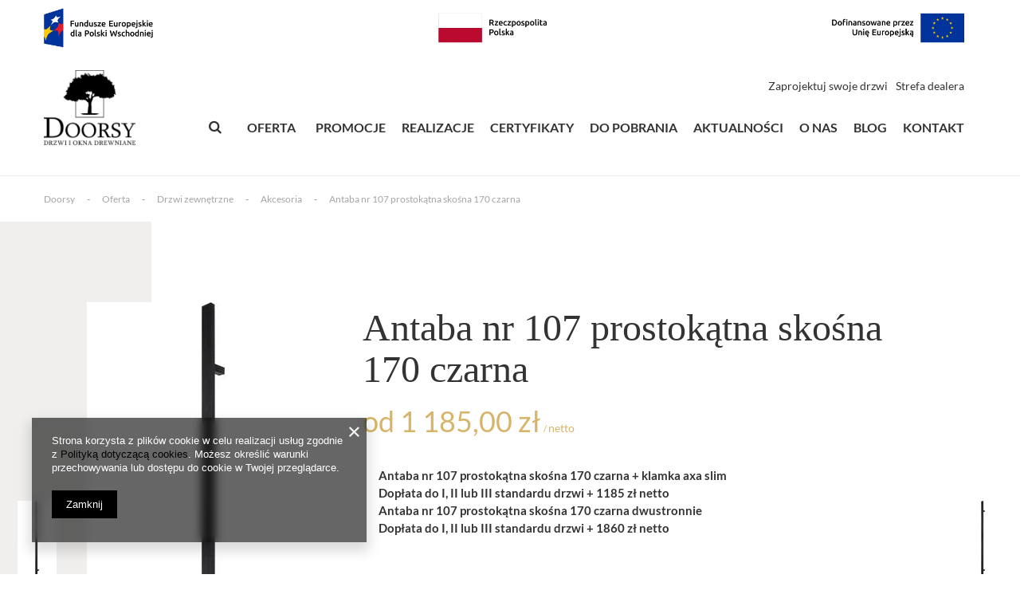

--- FILE ---
content_type: text/html; charset=utf-8
request_url: https://doorsy.pl/product-pol-461-Antaba-nr-107-prostokatna-skosna-170-czarna.html
body_size: 13149
content:
<!DOCTYPE html>
<html lang="pl" class="" ><head><meta name='viewport' content='user-scalable=no, initial-scale = 1.0, maximum-scale = 1.0, width=device-width'/><meta http-equiv="Content-Type" content="text/html; charset=utf-8"><meta http-equiv="X-UA-Compatible" content="IE=edge"><title>Antaba nr 107 prostokątna skośna 170 czarna | Doorsy</title><meta name="keywords" content=""><meta name="description" content="Zobacz Antaba nr 107 prostokątna skośna 170 czarna  na doorsy.pl! Zamów ten produkt już dziś i przekonaj się o jego jakości i designie."><link rel="icon" href="/gfx/pol/favicon.ico"><meta name="theme-color" content="#000000"><meta name="msapplication-navbutton-color" content="#000000"><meta name="apple-mobile-web-app-status-bar-style" content="#000000"><link rel="stylesheet" type="text/css" href="/gfx/pol/style.css.gzip?r=1760607846"><script>
						var app_shop = {
							urls: {
								prefix: 'data="/gfx/'.replace('data="', '') + 'pol/'
							},
							vars: {
								productDeliveryTimeAndAvailabilityWithBasket: false,
							},
							txt: {},
							fn: {},
							fnrun: {},
							files: []
						};
						const getCookieByName = (name) => {const value = `; ${document.cookie}`;const parts = value.split(`; ${name}=`);if (parts.length === 2) return parts.pop().split(';').shift();return false;};
						if (getCookieByName('freeeshipping_clicked')) {document.documentElement.classList.remove('--freeShipping');}
					</script><meta name="robots" content="index,follow"><meta name="rating" content="general"><meta name="Author" content="Doorsy na bazie IdoSell (www.idosell.com/shop).">
<!-- Begin LoginOptions html -->

<style>
#client_new_social .service_item[data-name="service_Apple"]:before, 
#cookie_login_social_more .service_item[data-name="service_Apple"]:before,
.oscop_contact .oscop_login__service[data-service="Apple"]:before {
    display: block;
    height: 2.6rem;
    content: url('/gfx/standards/apple.svg?r=1743165583');
}
.oscop_contact .oscop_login__service[data-service="Apple"]:before {
    height: auto;
    transform: scale(0.8);
}
#client_new_social .service_item[data-name="service_Apple"]:has(img.service_icon):before,
#cookie_login_social_more .service_item[data-name="service_Apple"]:has(img.service_icon):before,
.oscop_contact .oscop_login__service[data-service="Apple"]:has(img.service_icon):before {
    display: none;
}
</style>

<!-- End LoginOptions html -->

<!-- Open Graph -->
<meta property="og:type" content="website"><meta property="og:url" content="https://doorsy.pl/product-pol-461-Antaba-nr-107-prostokatna-skosna-170-czarna.html
"><meta property="og:title" content="Antaba nr 107 prostokątna skośna 170 czarna"><meta property="og:description" content="Antaba nr 107 prostokątna skośna 170 czarna + klamka axa slim
Dopłata do I, II lub III standardu drzwi + 1185 zł netto
Antaba nr 107 prostokątna skośna 170 czarna dwustronnie
Dopłata do I, II lub III standardu drzwi + 1860 zł netto"><meta property="og:site_name" content="Doorsy"><meta property="og:locale" content="pl_PL"><meta property="og:image" content="https://doorsy.pl/hpeciai/242c2a22d0f56e36fbd734f5912521fd/pol_pl_Antaba-nr-107-prostokatna-skosna-170-czarna-461_1.webp"><meta property="og:image:width" content="289"><meta property="og:image:height" content="595"><script >
window.dataLayer = window.dataLayer || [];
window.gtag = function gtag() {
dataLayer.push(arguments);
}
gtag('consent', 'default', {
'ad_storage': 'denied',
'analytics_storage': 'denied',
'ad_personalization': 'denied',
'ad_user_data': 'denied',
'wait_for_update': 500
});

gtag('set', 'ads_data_redaction', true);
</script><script  class='google_consent_mode_update'>
gtag('consent', 'update', {
'ad_storage': 'granted',
'analytics_storage': 'granted',
'ad_personalization': 'granted',
'ad_user_data': 'granted'
});
</script>
<!-- End Open Graph -->

<link rel="canonical" href="https://doorsy.pl/product-pol-461-Antaba-nr-107-prostokatna-skosna-170-czarna.html" />

                <!-- Global site tag (gtag.js) -->
                <script  async src="https://www.googletagmanager.com/gtag/js?id=AW-11474735639"></script>
                <script >
                    window.dataLayer = window.dataLayer || [];
                    window.gtag = function gtag(){dataLayer.push(arguments);}
                    gtag('js', new Date());
                    
                    gtag('config', 'AW-11474735639', {"allow_enhanced_conversions":true});
gtag('config', 'G-K1S8Z53PJR');

                </script>
                <link rel="stylesheet" type="text/css" href="/data/designs/658d2171aacb52.58486337_55/gfx/pol/custom.css.gzip?r=1760608096">            <!-- Google Tag Manager -->
                    <script >(function(w,d,s,l,i){w[l]=w[l]||[];w[l].push({'gtm.start':
                    new Date().getTime(),event:'gtm.js'});var f=d.getElementsByTagName(s)[0],
                    j=d.createElement(s),dl=l!='dataLayer'?'&l='+l:'';j.async=true;j.src=
                    'https://www.googletagmanager.com/gtm.js?id='+i+dl;f.parentNode.insertBefore(j,f);
                    })(window,document,'script','dataLayer','GTM-K4LS2ZXW');</script>
            <!-- End Google Tag Manager -->
<!-- Begin additional html or js -->


<!--7|1|4| modified: 2024-01-18 08:05:34-->
<meta name="facebook-domain-verification" content="ad4apo84zey7dd43ov5z0zkoy5zx9z" />
<!--8|1|5| modified: 2025-10-12 16:11:00-->
<style>
#schemafaq h3 {margin: 0 !important;}
#schemafaq p {margin:0 !important;padding:10px 0;}
#schemafaq label {margin:0 !important;}
#schemafaq {max-width: 100%;width: 100%;margin: 0 auto;clear: both;padding: 0;margin-top:40px;}
#schemafaq input {position: absolute;opacity: 0;z-index: -1}
#schemafaq .tabs {border-radius: 0px;overflow: hidden;border: 1px solid #eee}
#schemafaq .tab {width: 100%;color: white;overflow: hidden}
#schemafaq .tab-label {display: -webkit-box;display: flex;-webkit-box-pack: justify;justify-content: space-between;align-items: center;font-size: 1.4rem;padding: 1em;background: #f0efee;font-weight: bold;cursor: pointer;color: #111;transition: all .3s;border-top: 1px solid #eee}
#schemafaq .tab:first-child .tab-label {border-top: none}
#schemafaq .tab-label:hover {background: #eee}
#schemafaq .tab-label::after {content: "\276F";color: #d7b469;margin-left: 15px;width: 1em;height: 1em;text-align: center;-webkit-transition: all .3s;transition: all .3s;display: flex;justify-content: center;align-items: center;-webkit-transform: rotateZ(90deg);transform: rotateZ(90deg)}
#schemafaq .tab-content {max-height: 0;padding: 0 1em;color: #111;background: white;-webkit-transition: all .3s;transition: all .3s}
#schemafaq .tab-close {display: -webkit-box;display: flex;-webkit-box-pack: end;justify-content: flex-end;padding: 1em;font-size: 0.75em;background: #29abe2;cursor: pointer}
#schemafaq .tab-close:hover {background: #29abe2}
#schemafaq input:checked+.tab-label,#schemafaq input:checked+h3>.tab-label {background: #eee;color: #111}
#schemafaq input:checked+.tab-label::after,#schemafaq input:checked+h3>.tab-label::after {-webkit-transform: rotateZ(180deg);transform: rotateZ(180deg)}
#schemafaq input:checked~.tab-content {max-height: 100vh;padding: 1em}
</style>

<!-- End additional html or js -->
<script>let paypalDate = new Date();
                    paypalDate.setTime(paypalDate.getTime() + 86400000);
                    document.cookie = 'payPalAvailability_PLN=-1; expires=' + paypalDate.getTime() + '; path=/; secure';
                </script><link rel="preload" as="image" href="https://static4.doorsy.pl/hpeciai/a31639579e89cfa4bc6468a6bbaffe09/pol_pm_Antaba-nr-107-prostokatna-skosna-170-czarna-461_1.webp"><style>
									#photos_slider[data-skeleton] .photos__link:before {
										padding-top: calc(595/289* 100%);
									}
									@media (min-width: 979px) {.photos__slider[data-skeleton] .photos__figure:not(.--nav):first-child .photos__link {
										max-height: 595px;
									}}
								</style></head><body class=""><script>
					var script = document.createElement('script');
					script.src = app_shop.urls.prefix + 'envelope.js';
					document.getElementsByTagName('body')[0].insertBefore(script, document.getElementsByTagName('body')[0].firstChild);
				</script><div id="eu__top"><div class="eu__top__sub"><a target="_blank" href="/Dotacja-z-UE-na-projekt-opracowania-modelu-biznesowego-GOZ-news-pol-1736858961.html"><img src="/gfx/custom/eu_1.webp?r=1760607806" alt="Fundusze Europejskie dla Polski Wschodniej"><img src="/gfx/custom/eu_2.webp?r=1760607806" alt="Rzeczpospolita Polska"><img src="/gfx/custom/eu_3.webp?r=1760607806" alt="Dofinansowane przez Unię Europejską"></a></div></div><div id="container" class="projector_page container"><header class="d-flex flex-nowrap flex-md-wrap commercial_banner"><script class="ajaxLoad">
                app_shop.vars.vat_registered = "true";
                app_shop.vars.currency_format = "###,##0.00";
                
                    app_shop.vars.currency_before_value = false;
                
                    app_shop.vars.currency_space = true;
                
                app_shop.vars.symbol = "zł";
                app_shop.vars.id= "PLN";
                app_shop.vars.baseurl = "http://doorsy.pl/";
                app_shop.vars.sslurl= "https://doorsy.pl/";
                app_shop.vars.curr_url= "%2Fproduct-pol-461-Antaba-nr-107-prostokatna-skosna-170-czarna.html";
                

                var currency_decimal_separator = ',';
                var currency_grouping_separator = ' ';

                
                    app_shop.vars.blacklist_extension = ["exe","com","swf","js","php"];
                
                    app_shop.vars.blacklist_mime = ["application/javascript","application/octet-stream","message/http","text/javascript","application/x-deb","application/x-javascript","application/x-shockwave-flash","application/x-msdownload"];
                
                    app_shop.urls.contact = "/contact-pol.html";
                </script><div id="viewType" style="display:none"></div><div id="logo" class="col-md-auto mr-md-auto d-flex align-items-center"><a href="/" target="_self"><img src="/data/gfx/mask/pol/logo_1_big.webp" alt="Doorsy - drzwi i okna drewniane" width="512" height="423"></a></div><form action="https://doorsy.pl/search.php" method="get" id="menu_search"><label><i class="icon-search"></i></label><div><div class="form-group"><input id="menu_search_text" type="text" name="text" class="catcomplete" placeholder="Wpisz czego szukasz"></div><button type="submit"><i class="icon-search"></i></button><a href="https://doorsy.pl/searching.php" title=""><i class="icon-remove d-md-none"></i></a></div></form><nav id="menu_categories" class="px-0 px-md-3"><button type="button" class="navbar-toggler"><i class="icon-reorder"></i></button><div class="navbar-collapse" id="menu_navbar"><ul class="navbar-nav mx-md-n2"><li class="nav-item active"><span title="Oferta" class="nav-link active" >Oferta</span><ul class="navbar-subnav"><li class="nav-item active"><a class="nav-link active" href="/pol_n_Oferta_Drzwi-zewnetrzne-101.html" target="_self">Drzwi zewnętrzne</a><ul class="navbar-subsubnav"><li class="nav-item"><a class="nav-link" href="/pol_m_Oferta_Drzwi-zewnetrzne_Nowoczesne-191.html" target="_self">Nowoczesne</a></li><li class="nav-item"><a class="nav-link" href="/kat/drzwi-dwukolorowe-zewnetrzne-drewniane" target="_self">Nowoczesne dwukolorowe</a></li><li class="nav-item"><a class="nav-link" href="/kat/drzwi-zewnetrzne-czarne-black-line" target="_self">Nowoczesne Black line</a></li><li class="nav-item"><a class="nav-link" href="/kat/drzwi-zewnetrzne-nowoczesne-matrix" target="_self">Matrix</a></li><li class="nav-item"><a class="nav-link" href="/pol_m_Oferta_Drzwi-zewnetrzne_Matrix-dwukolorowe-270.html" target="_self">Matrix dwukolorowe</a></li><li class="nav-item"><a class="nav-link" href="/pol_m_Oferta_Drzwi-zewnetrzne_Predator-248.html" target="_self">Predator</a></li><li class="nav-item"><a class="nav-link" href="/kat/drzwi-zewnetrzne-wejsciowe-drewniane-vintage" target="_self">Vintage</a></li><li class="nav-item"><a class="nav-link" href="/pol_m_Oferta_Drzwi-zewnetrzne_Ramowo-plycinowe-198.html" target="_self">Ramowo-płycinowe</a></li><li class="nav-item"><a class="nav-link" href="/kat/drzwi-ramowo-szkieletowe-wejsciowe" target="_self">Ramowo-szkieletowe</a></li><li class="nav-item"><a class="nav-link" href="/pol_m_Oferta_Drzwi-zewnetrzne_Retro-199.html" target="_self">Retro</a></li><li class="nav-item"><a class="nav-link" href="/kat/drzwi-zewnetrzne-drewniane-retro-termo-100" target="_self">Retro Termo 100</a></li><li class="nav-item"><a class="nav-link" href="/pol_m_Oferta_Drzwi-zewnetrzne_Drzwi-wejsciowe-do-domu-261.html" target="_self">Drzwi wejściowe do domu</a></li><li class="nav-item"><a class="nav-link" href="/pol_m_Oferta_Drzwi-zewnetrzne_Drzwi-wejsciowe-do-mieszkania-262.html" target="_self">Drzwi wejściowe do mieszkania</a></li><li class="nav-item"><a class="nav-link" href="/pol_m_Oferta_Drzwi-zewnetrzne_Drewniane-264.html" target="_self">Drewniane</a></li><li class="nav-item"><a class="nav-link" href="/pol_m_Oferta_Drzwi-zewnetrzne_Angielskie-269.html" target="_self">Angielskie</a></li><li class="nav-item active"><a class="nav-link active" href="/pol_m_Oferta_Drzwi-zewnetrzne_Akcesoria-200.html" target="_self">Akcesoria</a></li><li class="nav-item"><a class="nav-link" href="/Doplaty-drzwi-zewnetrzne-ccms-pol-45.html" target="_self">Dopłaty</a></li><li class="nav-item"><a class="nav-link" href="/Kolorystyka-drzwi-zewnetrzne-ccms-pol-31.html" target="_self">Kolory</a></li><li class="nav-item"><a class="nav-link" href="/Dane-techniczne-drzwi-zewnetrzne-ccms-pol-43.html" target="_self">Dane techniczne</a></li></ul></li><li class="nav-item"><a class="nav-link" href="/pol_n_Oferta_Drzwi-wewnetrzne-131.html" target="_self">Drzwi wewnętrzne</a><ul class="navbar-subsubnav"><li class="nav-item"><a class="nav-link" href="/pol_m_Oferta_Drzwi-wewnetrzne_Nowoczesne-debowe-205.html" target="_self">Nowoczesne dębowe</a></li><li class="nav-item"><a class="nav-link" href="/pol_m_Oferta_Drzwi-wewnetrzne_Matrix-244.html" target="_self">Matrix</a></li><li class="nav-item"><a class="nav-link" href="/pol_m_Oferta_Drzwi-wewnetrzne_Loftowe-268.html" target="_self">Loftowe</a></li><li class="nav-item"><a class="nav-link" href="/pol_m_Oferta_Drzwi-wewnetrzne_Szczotkowane-243.html" target="_self">Szczotkowane</a></li><li class="nav-item"><a class="nav-link" href="/pol_m_Oferta_Drzwi-wewnetrzne_Retro-207.html" target="_self">Retro</a></li><li class="nav-item"><a class="nav-link" href="/kat/drzwi-wewnetrzne-proste-flat" target="_self">Flat</a></li><li class="nav-item"><a class="nav-link" href="/pol_m_Oferta_Drzwi-wewnetrzne_Klatkowe-208.html" target="_self">Klatkowe</a></li><li class="nav-item"><a class="nav-link" href="/pol_m_Oferta_Drzwi-wewnetrzne_Akcesoria-209.html" target="_self">Akcesoria</a></li><li class="nav-item"><a class="nav-link" href="/Doplaty-drzwi-wewnetrzne-ccms-pol-32.html" target="_self">Dopłaty</a></li><li class="nav-item"><a class="nav-link" href="/Kolorystyka-drzwi-wewnetrzne-ccms-pol-40.html" target="_self">Kolory</a></li><li class="nav-item"><a class="nav-link" href="/Dane-techniczne-drzwi-wewnetrzne-ccms-pol-42.html" target="_self">Dane techniczne</a></li></ul></li><li class="nav-item"><a class="nav-link" href="/pol_n_Oferta_Okna-drewniane-185.html" target="_self">Okna drewniane</a><ul class="navbar-subsubnav"><li class="nav-item"><a class="nav-link" href="/Systemy-ccms-pol-44.html" target="_self">Systemy</a></li><li class="nav-item"><a class="nav-link" href="/kat/akcesoria-do-okien-drewnianych" target="_self">Akcesoria</a></li><li class="nav-item"><a class="nav-link" href="/Kolorystyka-okna-ccms-pol-41.html" target="_self">Kolory</a></li></ul></li><li class="nav-item"><a class="nav-link" href="/pol_n_Oferta_Akcesoria-184.html" target="_self">Akcesoria</a><ul class="navbar-subsubnav"><li class="nav-item"><a class="nav-link" href="/pol_m_Oferta_Drzwi-zewnetrzne_Akcesoria-200.html" target="_self">Drzwi zewnętrzne</a></li><li class="nav-item"><a class="nav-link" href="/pol_m_Oferta_Drzwi-wewnetrzne_Akcesoria-209.html" target="_self">Drzwi wewnętrzne</a></li><li class="nav-item"><a class="nav-link" href="/pol_m_Oferta_Okna-drewniane_Akcesoria-216.html" target="_self">Okna</a></li></ul></li></ul></li><li class="nav-item"><a  href="/pol_m_Promocje_Drzwi-zewnetrzne-254.html" target="_self" title="Promocje" class="nav-link" >Promocje</a><ul class="navbar-subnav"><li class="nav-item"><a class="nav-link" href="/pol_m_Promocje_Drzwi-zewnetrzne-254.html" target="_self">Drzwi zewnętrzne</a></li><li class="nav-item"><a class="nav-link" href="/pol_m_Promocje_Drzwi-wewnetrzne-255.html" target="_self">Drzwi wewnętrzne</a></li></ul></li><li class="nav-item"><a  href="/Realizacje-prosto-z-produkcji-cinfo-pol-50.html" target="_self" title="Realizacje" class="nav-link" >Realizacje</a></li><li class="nav-item"><a  href="/Certyfikaty-cinfo-pol-39.html" target="_self" title="Certyfikaty" class="nav-link" >Certyfikaty</a></li><li class="nav-item"><a  href="/Do-pobrania-cinfo-pol-37.html" target="_self" title="Do pobrania" class="nav-link" >Do pobrania</a></li><li class="nav-item"><a  href="/news-pol.phtml" target="_self" title="Aktualności" class="nav-link" >Aktualności</a></li><li class="nav-item"><a  href="/O-nas-cinfo-pol-38.html" target="_self" title="O nas" class="nav-link" >O nas</a></li><li class="nav-item"><a  href="https://doorsy.pl/blog-pol.phtml" target="_self" title="Blog" class="nav-link" >Blog</a></li><li class="nav-item"><a  href="/contact-pol.html" target="_self" title="Kontakt" class="nav-link" >Kontakt</a></li></ul></div></nav><div id="menu_settings"></div><div id="dealer_area"><ul class="dealer_area__links" id="dealer_area__link_1"><li><span  title="Zaprojektuj swoje drzwi" class="dealer_area_label" ><span>Zaprojektuj swoje drzwi</span></span></li></ul><ul class="dealer_area__links" id="dealer_area__link_2"><li><span  title="Strefa dealera" class="dealer_area_label" ><span>Strefa dealera</span></span></li></ul></div><div class="breadcrumbs col-md-12"><div class="back_button"><button id="back_button">Wróć</button></div><div class="list_wrapper"><ol><li class="bc-main"><span><a href="/">Doorsy</a></span></li><li class="category bc-item-1"><span class="category">Oferta</span></li><li class="category bc-item-2"><a class="category" href="/pol_n_Oferta_Drzwi-zewnetrzne-101.html">Drzwi zewnętrzne</a></li><li class="category bc-active bc-item-3"><a class="category" href="/pol_m_Oferta_Drzwi-zewnetrzne_Akcesoria-200.html">Akcesoria</a></li><li class="bc-active bc-product-name"><span>Antaba nr 107 prostokątna skośna 170 czarna</span></li></ol></div></div></header><div id="layout" class="row clearfix"><aside class="col-3"><div class="setMobileGrid" data-item="#menu_navbar"></div><div class="setMobileGrid" data-item="#menu_navbar3" data-ismenu1="true"></div><div class="setMobileGrid" data-item="#menu_blog"></div><div class="login_menu_block d-lg-none" id="login_menu_block"><a class="sign_in_link" href="/login.php" title=""><i class="icon-user"></i><span>Zaloguj się</span></a><a class="registration_link" href="/client-new.php?register" title=""><i class="icon-lock"></i><span>Zarejestruj się</span></a><a class="order_status_link" href="/order-open.php" title=""><i class="icon-globe"></i><span>Sprawdź status zamówienia</span></a></div><div class="setMobileGrid" data-item="#menu_contact"></div><div class="setMobileGrid" data-item="#menu_settings"></div></aside><div id="content" class="col-12 px-0 d-flex flex-wrap"><div id="menu_compare_product" class="compare mb-2 pt-sm-3 pb-sm-3 mb-sm-3 mx-3 " style="display: none;"><div class="compare__label d-none d-sm-block">Dodane do porównania</div><div class="compare__sub"></div><div class="compare__buttons"><a class="compare__button btn --solid --secondary" href="https://doorsy.pl/product-compare.php" title="Porównaj wszystkie produkty" target="_blank"><span>Porównaj produkty </span><span class="d-sm-none">(0)</span></a><a class="compare__button --remove btn d-none d-sm-block" href="https://doorsy.pl/settings.php?comparers=remove&amp;product=###" title="Usuń wszystkie produkty">
                        Usuń produkty
                    </a></div><script>
                        var cache_html = true;
                    </script></div><script class="ajaxLoad">

                app_shop.vars.configurator_number = '';

                cena_raty = 1457.55;
                
                    var  client_login = 'false'
                    
                var  client_points = '';
                var  points_used = '';
                var  shop_currency = 'zł';
                var product_data = {
                "product_id": '461',
                
                "currency":"zł",
                "product_type":"product_item",
                "unit":"szt.",
                "unit_plural":"szt.",

                "unit_sellby":"1",
                "unit_precision":"0",

                "base_price":{
                
                    "maxprice":"1457.55",
                
                    "maxprice_formatted":"1 457,55 zł",
                
                    "maxprice_net":"1185.00",
                
                    "maxprice_net_formatted":"1 185,00 zł",
                
                    "minprice":"1457.55",
                
                    "minprice_formatted":"1 457,55 zł",
                
                    "minprice_net":"1185.00",
                
                    "minprice_net_formatted":"1 185,00 zł",
                
                    "size_max_maxprice_net":"0.00",
                
                    "size_min_maxprice_net":"0.00",
                
                    "size_max_maxprice_net_formatted":"0,00 zł",
                
                    "size_min_maxprice_net_formatted":"0,00 zł",
                
                    "size_max_maxprice":"0.00",
                
                    "size_min_maxprice":"0.00",
                
                    "size_max_maxprice_formatted":"0,00 zł",
                
                    "size_min_maxprice_formatted":"0,00 zł",
                
                    "price_unit_sellby":"1457.55",
                
                    "value":"1457.55",
                    "price_formatted":"1 457,55 zł",
                    "price_net":"1185.00",
                    "price_net_formatted":"1 185,00 zł",
                    "vat":"23",
                    "worth":"1457.55",
                    "worth_net":"1185.00",
                    "worth_formatted":"1 457,55 zł",
                    "worth_net_formatted":"1 185,00 zł",
                    "basket_enable":"y",
                    "special_offer":"false",
                    "rebate_code_active":"n",
                    "priceformula_error":"false"
                },

                "order_quantity_range":{
                
                }

                

                }
                var  trust_level = '0';
            </script><div id="projector_form" action="/basketchange.php" method="post"><div class="projectorNav"><div class="projectorNav__prev"><a href=""><div class="prevImg_wrapper"></div><i class="icon-angle-left"></i></a></div><div class="projectorNav__next"><a href=""><div class="nextImg_wrapper"></div><i class="icon-angle-right"></i></a></div></div><div class="projector_photo_top col-12 col-md-4"><img class="projector_details_photo" src="https://static3.doorsy.pl/hpeciai/242c2a22d0f56e36fbd734f5912521fd/pol_pl_Antaba-nr-107-prostokatna-skosna-170-czarna-461_1.webp" alt="Antaba nr 107 prostokątna skośna 170 czarna"></div><div id="projector_details col-12 col-md-8" class="product_info"><h2 class="product_name__category"></h2><h1 class="product_name__name">Antaba nr 107 prostokątna skośna 170 czarna</h1><div id="projector_prices_wrapper"><div class="product_section" id="projector_price_srp_wrapper" style="display:none;"><label class="projector_label">Cena katalogowa:</label><div><span class="projector_price_srp" id="projector_price_srp"></span></div></div><div class="product_section" id="projector_price_value_wrapper"><label class="projector_label">
                                        Nasza cena:
                                    </label><div class="projector_price_subwrapper"><div id="projector_price_maxprice_wrapper" style="display:none;"><del class="projector_price_maxprice" id="projector_price_maxprice"></del></div><strong class="projector_price_value" id="projector_price_value">
                                                    od 1 185,00 zł</strong><div class="price_gross_info"><small class="projector_price_unit_sep">
                                                 / 
                                            </small><span>
                                                            netto
                                                        </span></div><div class="price_gross_info"></div><div class="instalment_yousave"><span id="projector_instalment_wrapper"></span><span class="projector_price_yousave" id="projector_price_yousave" style="display:none;"></span></div></div></div></div><div class="product_name__description"><ul><li>Antaba nr 107 prostokątna skośna 170 czarna + klamka axa slim</li><li>Dopłata do I, II lub III standardu drzwi + 1185 zł netto</li><li>Antaba nr 107 prostokątna skośna 170 czarna dwustronnie</li><li>Dopłata do I, II lub III standardu drzwi + 1860 zł netto</li></ul></div></div></div><div id="alert_cover" class="projector_alert_55916" style="display:none" onclick="Alertek.hide_alert();"></div><script class="ajaxLoad">
                app_shop.vars.contact_link = "/contact-pol.html";
            </script><section id="projector_photos" class="photos col-12 d-flex align-items-center mb-2 mb-md-4"><div id="photos_slider" class="photos__slider"><div class="photos___slider_wrapper"></div></div></section><div class="pswp" tabindex="-1" role="dialog" aria-hidden="true"><div class="pswp__bg"></div><div class="pswp__scroll-wrap"><div class="pswp__container"><div class="pswp__item"></div><div class="pswp__item"></div><div class="pswp__item"></div></div><div class="pswp__ui pswp__ui--hidden"><div class="pswp__top-bar"><div class="pswp__counter"></div><button class="pswp__button pswp__button--close" title="Close (Esc)"></button><button class="pswp__button pswp__button--share" title="Share"></button><button class="pswp__button pswp__button--fs" title="Toggle fullscreen"></button><button class="pswp__button pswp__button--zoom" title="Zoom in/out"></button><div class="pswp__preloader"><div class="pswp__preloader__icn"><div class="pswp__preloader__cut"><div class="pswp__preloader__donut"></div></div></div></div></div><div class="pswp__share-modal pswp__share-modal--hidden pswp__single-tap"><div class="pswp__share-tooltip"></div></div><button class="pswp__button pswp__button--arrow--left" title="Previous (arrow left)"></button><button class="pswp__button pswp__button--arrow--right" title="Next (arrow right)"></button><div class="pswp__caption"><div class="pswp__caption__center"></div></div></div></div></div><div class="component_projector_cms cm col-12" id="component_projector_cms"><div class="n56196_main"><div class="n56196_sub"><div class="cms_banner">
<i class="icon icon-door-2"></i>
    <span class="cms_banner__title">Zaprojektuj drzwi</span>
    <span class="cms_banner__desc">Skorzystaj z naszego konfiguratora by w kilku prostych krokach dobrać optymalny rodzaj drzwi dla Twojego domu</span>
    <a class="btn --solid --medium">skonfiguruj</a>
</div>
<div class="cms_banner --black">
    <i class="icon icon-map"></i>
    <span class="cms_banner__title">Znajdź punkt sprzedaży</span>
    <span class="cms_banner__desc">Zapraszamy do naszych punktów, gdzie nasi handlowcy pomogą Państwu w dobraniu optymalnych rozwiązań</span>
    <a class="btn --solid --medium">sprawdź</a>
</div></div></div></div><div id="menu_buttons3" class="mb-4"><div class="menu_button_wrapper"><div class="menu_button3__tiles_wrapper">
    <div class="button --first">
            <span class="subtitle">Drzwi</span>
            <span class="title">zewnętrzne</span>
            <a class="--link btn --solid --medium" href="/pol_n_Oferta_Drzwi-zewnetrzne-101.html">Sprawdź</a>
    </div>
    <div class="button --second">
            <span class="subtitle">Drzwi</span>
            <span class="title">wewnętrzne</span>
            <a class="--link btn --solid --medium" href="/pol_n_Oferta_Drzwi-wewnetrzne-131.html">Sprawdź</a>
    </div>
    <div class="button --third">
            <span class="title">Okna</span>
            <a class="--link btn --solid --medium" href="/pol_n_Oferta_Okna-185.html">Sprawdź</a>
    </div>
    <div class="button --middle">
            <i class="icon-door-2"></i>
            <span>Zaprojektuj swoje drzwi</span>
             <a href="#" onclick="return false" >Konfigurator online</a>
          <!--  <a href="/pol_n_Zaprojektuj-swoje-drzwi-225.html?configurator=true">Konfigurator online</a> -->
    </div>
</div>
<div class="menu_button3__buttons_wrapper">
    <div><i class="icon-diploma"></i><label><span>Liczne certyfikaty
                    </span><span>potwierdzające jakość</span></label></div>
    <div><i class="icon-calendar-1"></i><label><span>Marka z tradycjami
                    </span><span>20 lat na rynku</span></label></div>
    <div><i class="icon-resize"></i><label><span>Największa grubość
                    </span><span>drzwi na rynku</span></label></div>
    <div><i class="icon-box-3"></i><label><span>Kompleksowa oferta
                    </span><span>produkujemy kilkaset wzorów</span></label></div>
</div>
<style>
#menu_buttons3 .menu_button3__tiles_wrapper .button.--first, #menu_button3 .menu_button3__tiles_wrapper .button.--first {
    background-image: url(/data/include/cms/gfx/button3_1.webp);
}
#menu_buttons3 .menu_button3__tiles_wrapper .button.--second, #menu_button3 .menu_button3__tiles_wrapper .button.--second {
    background-image: url(/data/include/cms/gfx/button3_2.webp);
}
#menu_buttons3 .menu_button3__tiles_wrapper .button.--third, #menu_button3 .menu_button3__tiles_wrapper .button.--third {
    background-image: url(/data/include/cms/gfx/button3_3.webp);
}
</style></div></div></div></div></div><footer class=""><div id="footer_links" class="row container"><ul class="footer_links col-md-3 col-sm-6 col-12" id="links_footer_1"><li><span  title="Oferta" class="footer_links_label" ><span>Oferta</span></span><ul class="footer_links_sub"><li><a href="/pol_n_Oferta_Drzwi-zewnetrzne-101.html" target="_self" title="Drzwi zewnętrzne" ><span>Drzwi zewnętrzne</span></a></li><li><a href="/pol_n_Oferta_Drzwi-wewnetrzne-131.html" target="_self" title="Drzwi wewnętrzne" ><span>Drzwi wewnętrzne</span></a></li><li><a href="/pol_n_Oferta_Okna-185.html" target="_self" title="Okna" ><span>Okna</span></a></li><li><a href="/pol_n_Oferta_Akcesoria-184.html" target="_self" title="Akcesoria" ><span>Akcesoria</span></a></li><li><a href="/Dane-techniczne-drzwi-zewnetrzne-ccms-pol-43.html" target="_self" title="Dane Techniczne" ><span>Dane Techniczne</span></a></li></ul></li></ul><ul class="footer_links col-md-3 col-sm-6 col-12" id="links_footer_2"><li><span  title="Firma" class="footer_links_label" ><span>Firma</span></span><ul class="footer_links_sub"><li><a href="/news-pol.phtml" target="_self" title="Aktualności" ><span>Aktualności</span></a></li><li><a href="/O-nas-cinfo-pol-38.html" target="_self" title="O nas" ><span>O nas</span></a></li><li><a href="/contact.php" target="_self" title="Kontakt" ><span>Kontakt</span></a></li><li><a href="https://doorsy.pl/Filmy-cinfo-pol-51.html" target="_self" title="Filmy" ><span>Filmy</span></a></li><li><a href="/Realizacje-drzwi-zewnetrzne-cinfo-pol-36.html" target="_self" title="Realizacje" ><span>Realizacje</span></a></li></ul></li></ul><ul class="footer_links col-md-3 col-sm-6 col-12" id="links_footer_3"><li><span  title="Informacje" class="footer_links_label" ><span>Informacje</span></span><ul class="footer_links_sub"><li><a href="/Certyfikaty-cinfo-pol-39.html" target="_self" title="Certyfikaty" ><span>Certyfikaty</span></a></li><li><a href="/Kolorystyka-drzwi-zewnetrzne-ccms-pol-31.html" target="_self" title="Lista oklein/kolorów" ><span>Lista oklein/kolorów</span></a></li><li><a href="/Doplaty-drzwi-zewnetrzne-ccms-pol-45.html" target="_self" title="Lista dopłat" ><span>Lista dopłat</span></a></li><li><a href="/Do-pobrania-cinfo-pol-37.html" target="_self" title="Do pobrania" ><span>Do pobrania</span></a></li><li><a href="#" target="_self" title="Obowiązek RODO" ><span>Obowiązek RODO</span></a></li></ul></li></ul><ul class="footer_links col-md-3 col-sm-6 col-12" id="links_footer_contact3"><li><a href="https://doorsy.pl/contact-pol.html" class="footer_links_label" title="">
                                        Kontakt
                                    </a><ul class="footer_links_sub"><li class="contact_type_adress"><span class="shopshortname">Doorsy<span></span></span><span class="adress_street">Bielice 67D<span></span></span><span class="adress_zipcode">13-330<span class="n55931_city"> Krotoszyny</span></span></li><li class="contact_type_phone"><a href="tel:+48564740785">
															Tel.: 
                                                            +48 56 47 40 785</a></li><li class="contact_type_fax"><span>	Fax.: +48 56 47 47 724</span></li><li class="contact_type_mail"><a href="mailto:info@doorsy.pl">
																E-mail: 
                                                            info@doorsy.pl</a></li></ul></li></ul><ul class="footer_links col-md-3 col-sm-6 col-12" id="links_footer_4"><li><span  title="Zgłoszena" class="footer_links_label" ><span>Zgłoszena</span></span><ul class="footer_links_sub"><li><a href="https://bonusy-doorsy.pl" target="_blank" title="Program bonusowy" ><span>Program bonusowy</span></a></li><li><a href="https://doorsy.pl/data/include/cms/downloads/doorsy_program_bonusowy_regulamin_.pdf?v=1739273254949" target="_blank" title="Regulamin programu" ><span>Regulamin programu</span></a></li></ul></li></ul></div><div class="logo_firm"><a href="/"><img src="/data/gfx/mask/pol/logo_1_big.webp" alt="Doorsy - drzwi i okna drewniane" width="512" height="423"></a><div><span>
					Wszelkie prawa zastrzeżone © Doorsy 2025
					</span></div></div><div class="logo_iai"><a class="n53399_iailogo" target="_blank" href="https://www.idosell.com/pl/?utm_source=clientShopSite&amp;utm_medium=Label&amp;utm_campaign=PoweredByBadgeLink" title="Sklep internetowy IdoSell"><img class="n53399_iailogo" src="/ajax/poweredby_IdoSell_Shop_white.svg?v=1" alt="Sklep internetowy IdoSell"></a></div><section id="menu_banners2" class="container"><div class="menu_button_wrapper"><ul>
    <li><img src="/data/include/cms/gfx/banner2_1.png?v=1599464829791" alt="Fundusze Europejskie - Program Regionalny"></li>
    <li><img src="/data/include/cms/gfx/banner2_2.png?v=1599464829790" alt="Rzeczpospolita Polska"></li>
    <li><img src="/data/include/cms/gfx/banner2_3.png?v=1599464829789" alt="Zdrowe życie, czysty zysk"></li>
    <li><img src="/data/include/cms/gfx/banner2_4.png?v=1599464829789" alt="Unia Europejska"></li>
</ul></div></section><script>
            var instalment_currency = 'zł';
            
                    var koszyk_raty = parseFloat(0.00);
                
                    var basket_count = 0;
                </script><script type="application/ld+json">
		{
		"@context": "http://schema.org",
		"@type": "Organization",
		"url": "https://doorsy.pl/",
		"logo": "https://doorsy.pl/data/gfx/mask/pol/logo_1_big.webp"
		}
		</script><script type="application/ld+json">
		{
			"@context": "http://schema.org",
			"@type": "BreadcrumbList",
			"itemListElement": [
			{
			"@type": "ListItem",
			"position": 1,
			"item": "https://doorsy.pl/pol_m_Oferta-100.html",
			"name": "Oferta"
			}
		,
			{
			"@type": "ListItem",
			"position": 2,
			"item": "https://doorsy.pl/pol_n_Oferta_Drzwi-zewnetrzne-101.html",
			"name": "Drzwi zewnętrzne"
			}
		,
			{
			"@type": "ListItem",
			"position": 3,
			"item": "https://doorsy.pl/pol_m_Oferta_Drzwi-zewnetrzne_Akcesoria-200.html",
			"name": "Akcesoria"
			}
		]
		}
	</script><script type="application/ld+json">
		{
		"@context": "http://schema.org",
		"@type": "WebSite",
		
		"url": "https://doorsy.pl/",
		"potentialAction": {
		"@type": "SearchAction",
		"target": "https://doorsy.pl/search.php?text={search_term_string}",
		"query-input": "required name=search_term_string"
		}
		}
	</script><script type="application/ld+json">
		{
		"@context": "http://schema.org",
		"@type": "Product",
		
		"description": "Antaba nr 107 prostokątna skośna 170 czarna + klamka axa slim
Dopłata do I, II lub III standardu drzwi + 1185 zł netto
Antaba nr 107 prostokątna skośna 170 czarna dwustronnie
Dopłata do I, II lub III standardu drzwi + 1860 zł netto",
		"name": "Antaba nr 107 prostokątna skośna 170 czarna",
		"productID": "mpn:",
		"brand": {
			"@type": "Brand",
			"name": ""
		},
		"image": "https://static3.doorsy.pl/hpeciai/242c2a22d0f56e36fbd734f5912521fd/pol_pl_Antaba-nr-107-prostokatna-skosna-170-czarna-461_1.webp"
		,
		"offers": [
			
			{
			"@type": "Offer",
			"availability": "http://schema.org/OutOfStock",
			
					"price": "1457.55",
				
			"priceCurrency": "PLN",
			"eligibleQuantity": {
			"value":  "1",
			"unitCode": "szt.",
			"@type": [
			"QuantitativeValue"
			]
			},
			"url": "https://doorsy.pl/product-pol-461-Antaba-nr-107-prostokatna-skosna-170-czarna.html?selected_size=onesize"
			}
			
		]
		}

		</script><script>
                app_shop.vars.request_uri = "%2Fproduct-pol-461-Antaba-nr-107-prostokatna-skosna-170-czarna.html"
                app_shop.vars.additional_ajax = '/projector.php'
            </script></footer><script src="/gfx/pol/shop.js.gzip?r=1760607846"></script><script src="/gfx/pol/menu_buttons.js.gzip?r=1760607847"></script><script src="/gfx/pol/envelope.js.gzip?r=1760607847"></script><script src="/gfx/pol/menu_alert.js.gzip?r=1760607847"></script><script src="/gfx/pol/projector_details.js.gzip?r=1760607847"></script><script src="/gfx/pol/projector_photos.js.gzip?r=1760607847"></script><script src="/gfx/pol/projector_cms_sizes.js.gzip?r=1760607847"></script><script>
                app_shop.runApp();
            </script>        <script >
            gtag('event', 'page_view', {
                'send_to': 'AW-11474735639',
                'ecomm_pagetype': 'product',
                'ecomm_prodid': '461',
                'ecomm_totalvalue': 1457.55,
                'ecomm_category': 'Kategoria tymczasowa',
                'a': '',
                'g': ''
            });
        </script><script >gtag("event", "view_item", {"currency":"PLN","value":1457.55,"items":[{"item_id":"461","item_name":"Antaba nr 107 prostok\u0105tna sko\u015bna 170 czarna","price":1457.55,"quantity":1,"item_category":"kategoria tymczasowa"}],"send_to":"G-K1S8Z53PJR"});</script><script>
            window.Core = {};
            window.Core.basketChanged = function(newContent) {};</script><script>var inpostPayProperties={"isBinded":null}</script>
<!-- Begin additional html or js -->


<!--SYSTEM - COOKIES CONSENT|1|-->
<div id="ck_dsclr_v2" class="no_print ck_dsclr_v2">
    <div class="ck_dsclr_x_v2" id="ckdsclrx_v2">
        <i class="icon-x"></i>
    </div>
    <div id="ck_dsclr_sub_v2" class="ck_dsclr__sub_v2">
            Strona korzysta z plików cookie w celu realizacji usług zgodnie z <a style="color: #000000; text-decoration: none;" href="/terms.php" title="Polityka dotycząca cookies">Polityką dotyczącą cookies</a>. Możesz określić warunki przechowywania lub dostępu do cookie w Twojej przeglądarce.
        <div id="ckdsclmrshtdwn_v2" class=""><span class="ck_dsclr__btn_v2">Zamknij</span></div>
    </div>
</div>

<style>
    @font-face {
        font-family: 'Arial', 'Helvetica', sans-serif;
        src: url('/data/include/fonts/Arial-Regular.ttf');
        font-weight: 300;
        font-style: normal;
        font-display: swap;
    }

    .ck_dsclr_v2 {
        font-size: 12px;
        line-height: 17px;
        background-color: rgba(0, 0, 0, 0.6);
        backdrop-filter: blur(6px);
        -webkit-box-shadow: 0px 8px 15px 3px rgba(0, 0, 0, 0.15);
        -moz-box-shadow: 0px 8px 15px 3px rgba(0, 0, 0, 0.15);
        box-shadow: 0px 8px 15px 3px rgba(0, 0, 0, 0.15);
        position: fixed;
        left: 15px;
        bottom: 15px;
        max-width: calc(100vw - 30px);
        font-family: 'Arial', 'Helvetica', sans-serif;
        color: #fff;
        border-radius: 0;
        z-index: 999;
        display: none;
    }
    .ck_dsclr_x_v2 {
        position: absolute;
        top: 10px;
        right: 10px;
        color: #f5f5f5;
        font-size: 20px;
        cursor: pointer;
    }
    .ck_dsclr_x_v2 i {
        font-weight: bold;
    }
    .ck_dsclr__sub_v2 {
        align-items: center;
        padding: 10px 20px 15px;
        text-align: left;
        box-sizing: border-box;
    }
    .ck_dsclr__btn_v2 {
        padding: 9px 18px;
        background-color: #000000;
        color: #ffffff;
        display: block;
        text-align: center;
        border-radius: 0;
        margin-top: 10px;
        width: max-content;
    }
    .ck_dsclr__btn_v2:hover {
        cursor: pointer;
        background-color: #333333;
        color: #ffffff;
    }
    .ck_dsclr_v2 a {
        color: #000000;
    }
    .ck_dsclr_v2 a:hover {
        text-decoration: none;
        color: #fff;
    }
    .ck_dsclr_v2.--blocked a {
        color: #000000;
    }
    .ck_dsclr_v2 h3 {
        font-size: 15px;
        color: #fff;
        margin: 5px 0 10px;
    }
    .ck_dsclr_v2 p {
        margin: 0;
    }
    @media (min-width: 757px) {
        .ck_dsclr__btn_v2 {
            margin-top: 20px;
        }
        .ck_dsclr_v2 h3 {
            font-size: 16px;
            margin: 15px 0 10px;
        }
        .ck_dsclr_v2 {
            margin: 0 auto;
            max-width: 420px;
            width: 100%;
            left: 4rem;
            bottom: 4rem;
            font-size: 13px;
        }
        .ck_dsclr__sub_v2 {
            justify-content: flex-start;
            padding: 20px 25px 30px;
        }
    }
    .ck_dsclr_v2.--blocked {
        position: fixed;
        z-index: 9999;
        top: 50%;
        transform: translateY(-50%);
        margin: 0;
        bottom: unset;
        background-color: #fff;
        color: #333;
        backdrop-filter: none;
    }
    .ck_dsclr_v2.--blocked #ck_dsclr_sub_v2 {
        justify-content: center;
        background-color: #ffffff;
        width: 100%;
        padding: 20px;
        border-radius: 0;
    }
    .ck_dsclr_v2.--blocked:before {
        content: '';
        position: absolute;
        top: calc(-50vh + 100%/2);
        left: calc(-50vw + 100%/2);
        width: 100vw;
        height: 100vh;
        background-color: rgba(0,0,0,0.5);
        z-index: -1;
    }
    .ck_dsclr_v2.--blocked h3 {
        font-size: 18px;
        color: #333333;
        margin: 10px 0 22px;
    }
    .ck_dsclr_v2.--blocked p {
        margin: 0 0 17px 0;
        display: block;
        text-align: left;
    }
    .ck_dsclr_v2.--blocked #ckdsclmrshtrtn_v2 {
        order: 10;
    }
    .ck_dsclr_v2.--blocked #ckdsclmrshtrtn_v2 span , .ck_dsclr_v2.--blocked #ckdsclmrshtrtn_v2 a {
        background-color: transparent;
        color: #0090f6;
        padding: 18px 12px;
    }
    .ck_dsclr_v2.--blocked #ckdsclmrshtrtn_v2 span:hover , .ck_dsclr_v2.--blocked #ckdsclmrshtrtn_v2 a:hover {
        color: #000000;
    }
    .ck_dsclr_v2.--blocked div {
        width: 100%;
    }
    .ck_dsclr_v2.--blocked .ck_dsclr__btn_v2 {
        font-size: 13px;
        padding: 17px 10px;
        margin-top: 5px;
    }
    @media (min-width: 757px) {
        .ck_dsclr_v2.--blocked {
            max-width: 480px;
            width: 100%;
            left: 50%;
            transform: translate(-50%,-50%);
        }
        .ck_dsclr_v2.--blocked div {
            width: unset;
        }
        .ck_dsclr_v2.--blocked .ck_dsclr__btn_v2 {
            font-size: 12px;
            padding: 10px 16px;
            margin-top: 0;
        }
        .ck_dsclr_v2.--blocked #ckdsclmrshtrtn_v2 {
            margin-right: auto;
            order: unset;
        }
        .ck_dsclr_v2.--blocked #ckdsclmrshtrtn_v2 span , .ck_dsclr_v2.--blocked #ckdsclmrshtrtn_v2 a {
            padding: 10px 12px;
        }
    }
</style>

<script>
    function getCk(name) {var nameEQ = name + "=";var ca = document.cookie.split(';');for(var i=0;i < ca.length;i++) {var c = ca[i];while (c.charAt(0)==' ') c = c.substring(1,c.length);if (c.indexOf(nameEQ) == 0) return c.substring(nameEQ.length,c.length);}return null;}
    function setCk(name,value,days) {if (days) {var date = new Date(); date.setTime(date.getTime()+(days*24*60*60*1000)); var expires = "; expires="+date.toGMTString(); } else var expires = ""; document.cookie = name+"="+value+expires+"; path=/;secure;";}
    if(!getCk("ck_cook")) document.getElementById('ck_dsclr_v2').style.display = "block";
    document.getElementById('ckdsclmrshtdwn_v2').addEventListener('click' , function() {
        document.getElementById('ck_dsclr_v2').style.display = "none";
        setCk("ck_cook", "yes", 180);
        return false;
    });
    document.getElementById('ckdsclrx_v2').addEventListener('click' , function() {
        document.getElementById('ck_dsclr_v2').style.display = "none";
        setCk("ck_cook", "yes", 180);
        return false;
    });
</script><!-- Facebook Pixel Code -->
            <script >
            !function(f,b,e,v,n,t,s){if(f.fbq)return;n=f.fbq=function(){n.callMethod?
            n.callMethod.apply(n,arguments):n.queue.push(arguments)};if(!f._fbq)f._fbq=n;
            n.push=n;n.loaded=!0;n.version='2.0';n.agent='plidosell';n.queue=[];t=b.createElement(e);t.async=!0;
            t.src=v;s=b.getElementsByTagName(e)[0];s.parentNode.insertBefore(t,s)}(window,
            document,'script','//connect.facebook.net/en_US/fbevents.js');
            // Insert Your Facebook Pixel ID below. 
            fbq('init', '7158813040849869');
            fbq('track', 'PageView');
            </script>
            <!-- Insert Your Facebook Pixel ID below. --> 
            <noscript><img height='1' width='1' style='display:none'
            src='https://www.facebook.com/tr?id=7158813040849869&amp;ev=PageView&amp;noscript=1'
            /></noscript>
            <script >fbq('track', 'ViewContent', {"content_ids":"['461']","content_type":"product","content_name":"Antaba nr 107 prostokątna skośna 170 czarna","currency":"PLN","value":"1457.55","content_category":"","contents":"[{ 'id': '461', \n                'quantity': 1.000, \n                'item_price': 1457.55}]"}, {"eventID":"9ffe9b0c-a08b-4f8e-8f31-1a798f37fdf9"});</script>
            <!-- End Facebook Pixel Code -->

<!-- End additional html or js -->
            <!-- Google Tag Manager (noscript) -->
                <noscript><iframe src="https://www.googletagmanager.com/ns.html?id=GTM-K4LS2ZXW"
                height="0" width="0" style="display:none;visibility:hidden"></iframe></noscript>
            <!-- End Google Tag Manager (noscript) --><style>.grecaptcha-badge{position:static!important;transform:translateX(186px);transition:transform 0.3s!important;}.grecaptcha-badge:hover{transform:translateX(0);}</style><script>async function prepareRecaptcha(){var captchableElems=[];captchableElems.push(...document.getElementsByName("mailing_email"));captchableElems.push(...document.getElementsByName("question_email"));captchableElems.push(...document.getElementsByName("opinion"));captchableElems.push(...document.getElementsByName("opinionId"));captchableElems.push(...document.getElementsByName("availability_email"));captchableElems.push(...document.getElementsByName("from"));if(!captchableElems.length)return;window.iaiRecaptchaToken=window.iaiRecaptchaToken||await getRecaptchaToken("contact");captchableElems.forEach((el)=>{if(el.dataset.recaptchaApplied)return;el.dataset.recaptchaApplied=true;const recaptchaTokenElement=document.createElement("input");recaptchaTokenElement.name="iai-recaptcha-token";recaptchaTokenElement.value=window.iaiRecaptchaToken;recaptchaTokenElement.type="hidden";if(el.name==="opinionId"){el.after(recaptchaTokenElement);return;}
el.closest("form")?.append(recaptchaTokenElement);});}
document.addEventListener("focus",(e)=>{const{target}=e;if(!target.closest)return;if(!target.closest("input[name=mailing_email],input[name=question_email],textarea[name=opinion],input[name=availability_email],input[name=from]"))return;prepareRecaptcha();},true);let recaptchaApplied=false;document.querySelectorAll(".rate_opinion").forEach((el)=>{el.addEventListener("mouseover",()=>{if(!recaptchaApplied){prepareRecaptcha();recaptchaApplied=true;}});});function getRecaptchaToken(event){if(window.iaiRecaptchaToken)return window.iaiRecaptchaToken;if(window.iaiRecaptchaTokenPromise)return window.iaiRecaptchaTokenPromise;const captchaScript=document.createElement('script');captchaScript.src="https://www.google.com/recaptcha/api.js?render=explicit";document.head.appendChild(captchaScript);window.iaiRecaptchaTokenPromise=new Promise((resolve,reject)=>{captchaScript.onload=function(){grecaptcha.ready(async()=>{if(!document.getElementById("googleRecaptchaBadge")){const googleRecaptchaBadge=document.createElement("div");googleRecaptchaBadge.id="googleRecaptchaBadge";googleRecaptchaBadge.setAttribute("style","position: relative; overflow: hidden; float: right; padding: 5px 0px 5px 5px; z-index: 2; margin-top: -75px; clear: both;");document.body.appendChild(googleRecaptchaBadge);}
let clientId=grecaptcha.render('googleRecaptchaBadge',{'sitekey':'6LfY2KIUAAAAAHkCraLngqQvNxpJ31dsVuFsapft','badge':'bottomright','size':'invisible'});const response=await grecaptcha.execute(clientId,{action:event});window.iaiRecaptchaToken=response;setInterval(function(){resetCaptcha(clientId,event)},2*61*1000);resolve(response);})}});return window.iaiRecaptchaTokenPromise;}
function resetCaptcha(clientId,event){grecaptcha.ready(function(){grecaptcha.execute(clientId,{action:event}).then(function(token){window.iaiRecaptchaToken=token;let tokenDivs=document.getElementsByName("iai-recaptcha-token");tokenDivs.forEach((el)=>{el.value=token;});});});}</script><img src="https://client7228.idosell.com/checkup.php?c=4c276d07f2da1391755efa143619d0bf" style="display:none" alt="pixel"></body></html>


--- FILE ---
content_type: text/html; charset=utf-8
request_url: https://doorsy.pl/product-pol-461-Antaba-nr-107-prostokatna-skosna-170-czarna.html
body_size: 13029
content:
<!DOCTYPE html>
<html lang="pl" class="" ><head><meta name='viewport' content='user-scalable=no, initial-scale = 1.0, maximum-scale = 1.0, width=device-width'/><meta http-equiv="Content-Type" content="text/html; charset=utf-8"><meta http-equiv="X-UA-Compatible" content="IE=edge"><title>Antaba nr 107 prostokątna skośna 170 czarna | Doorsy</title><meta name="keywords" content=""><meta name="description" content="Zobacz Antaba nr 107 prostokątna skośna 170 czarna  na doorsy.pl! Zamów ten produkt już dziś i przekonaj się o jego jakości i designie."><link rel="icon" href="/gfx/pol/favicon.ico"><meta name="theme-color" content="#000000"><meta name="msapplication-navbutton-color" content="#000000"><meta name="apple-mobile-web-app-status-bar-style" content="#000000"><link rel="stylesheet" type="text/css" href="/gfx/pol/style.css.gzip?r=1760607846"><script>
						var app_shop = {
							urls: {
								prefix: 'data="/gfx/'.replace('data="', '') + 'pol/'
							},
							vars: {
								productDeliveryTimeAndAvailabilityWithBasket: false,
							},
							txt: {},
							fn: {},
							fnrun: {},
							files: []
						};
						const getCookieByName = (name) => {const value = `; ${document.cookie}`;const parts = value.split(`; ${name}=`);if (parts.length === 2) return parts.pop().split(';').shift();return false;};
						if (getCookieByName('freeeshipping_clicked')) {document.documentElement.classList.remove('--freeShipping');}
					</script><meta name="robots" content="index,follow"><meta name="rating" content="general"><meta name="Author" content="Doorsy na bazie IdoSell (www.idosell.com/shop).">
<!-- Begin LoginOptions html -->

<style>
#client_new_social .service_item[data-name="service_Apple"]:before, 
#cookie_login_social_more .service_item[data-name="service_Apple"]:before,
.oscop_contact .oscop_login__service[data-service="Apple"]:before {
    display: block;
    height: 2.6rem;
    content: url('/gfx/standards/apple.svg?r=1743165583');
}
.oscop_contact .oscop_login__service[data-service="Apple"]:before {
    height: auto;
    transform: scale(0.8);
}
#client_new_social .service_item[data-name="service_Apple"]:has(img.service_icon):before,
#cookie_login_social_more .service_item[data-name="service_Apple"]:has(img.service_icon):before,
.oscop_contact .oscop_login__service[data-service="Apple"]:has(img.service_icon):before {
    display: none;
}
</style>

<!-- End LoginOptions html -->

<!-- Open Graph -->
<meta property="og:type" content="website"><meta property="og:url" content="https://doorsy.pl/product-pol-461-Antaba-nr-107-prostokatna-skosna-170-czarna.html
"><meta property="og:title" content="Antaba nr 107 prostokątna skośna 170 czarna"><meta property="og:description" content="Antaba nr 107 prostokątna skośna 170 czarna + klamka axa slim
Dopłata do I, II lub III standardu drzwi + 1185 zł netto
Antaba nr 107 prostokątna skośna 170 czarna dwustronnie
Dopłata do I, II lub III standardu drzwi + 1860 zł netto"><meta property="og:site_name" content="Doorsy"><meta property="og:locale" content="pl_PL"><meta property="og:image" content="https://doorsy.pl/hpeciai/242c2a22d0f56e36fbd734f5912521fd/pol_pl_Antaba-nr-107-prostokatna-skosna-170-czarna-461_1.webp"><meta property="og:image:width" content="289"><meta property="og:image:height" content="595"><script >
window.dataLayer = window.dataLayer || [];
window.gtag = function gtag() {
dataLayer.push(arguments);
}
gtag('consent', 'default', {
'ad_storage': 'denied',
'analytics_storage': 'denied',
'ad_personalization': 'denied',
'ad_user_data': 'denied',
'wait_for_update': 500
});

gtag('set', 'ads_data_redaction', true);
</script><script  class='google_consent_mode_update'>
gtag('consent', 'update', {
'ad_storage': 'granted',
'analytics_storage': 'granted',
'ad_personalization': 'granted',
'ad_user_data': 'granted'
});
</script>
<!-- End Open Graph -->

<link rel="canonical" href="https://doorsy.pl/product-pol-461-Antaba-nr-107-prostokatna-skosna-170-czarna.html" />

                <!-- Global site tag (gtag.js) -->
                <script  async src="https://www.googletagmanager.com/gtag/js?id=AW-11474735639"></script>
                <script >
                    window.dataLayer = window.dataLayer || [];
                    window.gtag = function gtag(){dataLayer.push(arguments);}
                    gtag('js', new Date());
                    
                    gtag('config', 'AW-11474735639', {"allow_enhanced_conversions":true});
gtag('config', 'G-K1S8Z53PJR');

                </script>
                <link rel="stylesheet" type="text/css" href="/data/designs/658d2171aacb52.58486337_55/gfx/pol/custom.css.gzip?r=1760608096">            <!-- Google Tag Manager -->
                    <script >(function(w,d,s,l,i){w[l]=w[l]||[];w[l].push({'gtm.start':
                    new Date().getTime(),event:'gtm.js'});var f=d.getElementsByTagName(s)[0],
                    j=d.createElement(s),dl=l!='dataLayer'?'&l='+l:'';j.async=true;j.src=
                    'https://www.googletagmanager.com/gtm.js?id='+i+dl;f.parentNode.insertBefore(j,f);
                    })(window,document,'script','dataLayer','GTM-K4LS2ZXW');</script>
            <!-- End Google Tag Manager -->
<!-- Begin additional html or js -->


<!--7|1|4| modified: 2024-01-18 08:05:34-->
<meta name="facebook-domain-verification" content="ad4apo84zey7dd43ov5z0zkoy5zx9z" />
<!--8|1|5| modified: 2025-10-12 16:11:00-->
<style>
#schemafaq h3 {margin: 0 !important;}
#schemafaq p {margin:0 !important;padding:10px 0;}
#schemafaq label {margin:0 !important;}
#schemafaq {max-width: 100%;width: 100%;margin: 0 auto;clear: both;padding: 0;margin-top:40px;}
#schemafaq input {position: absolute;opacity: 0;z-index: -1}
#schemafaq .tabs {border-radius: 0px;overflow: hidden;border: 1px solid #eee}
#schemafaq .tab {width: 100%;color: white;overflow: hidden}
#schemafaq .tab-label {display: -webkit-box;display: flex;-webkit-box-pack: justify;justify-content: space-between;align-items: center;font-size: 1.4rem;padding: 1em;background: #f0efee;font-weight: bold;cursor: pointer;color: #111;transition: all .3s;border-top: 1px solid #eee}
#schemafaq .tab:first-child .tab-label {border-top: none}
#schemafaq .tab-label:hover {background: #eee}
#schemafaq .tab-label::after {content: "\276F";color: #d7b469;margin-left: 15px;width: 1em;height: 1em;text-align: center;-webkit-transition: all .3s;transition: all .3s;display: flex;justify-content: center;align-items: center;-webkit-transform: rotateZ(90deg);transform: rotateZ(90deg)}
#schemafaq .tab-content {max-height: 0;padding: 0 1em;color: #111;background: white;-webkit-transition: all .3s;transition: all .3s}
#schemafaq .tab-close {display: -webkit-box;display: flex;-webkit-box-pack: end;justify-content: flex-end;padding: 1em;font-size: 0.75em;background: #29abe2;cursor: pointer}
#schemafaq .tab-close:hover {background: #29abe2}
#schemafaq input:checked+.tab-label,#schemafaq input:checked+h3>.tab-label {background: #eee;color: #111}
#schemafaq input:checked+.tab-label::after,#schemafaq input:checked+h3>.tab-label::after {-webkit-transform: rotateZ(180deg);transform: rotateZ(180deg)}
#schemafaq input:checked~.tab-content {max-height: 100vh;padding: 1em}
</style>

<!-- End additional html or js -->
<script>let paypalDate = new Date();
                    paypalDate.setTime(paypalDate.getTime() + 86400000);
                    document.cookie = 'payPalAvailability_PLN=-1; expires=' + paypalDate.getTime() + '; path=/; secure';
                </script><link rel="preload" as="image" href="https://static4.doorsy.pl/hpeciai/a31639579e89cfa4bc6468a6bbaffe09/pol_pm_Antaba-nr-107-prostokatna-skosna-170-czarna-461_1.webp"><style>
									#photos_slider[data-skeleton] .photos__link:before {
										padding-top: calc(595/289* 100%);
									}
									@media (min-width: 979px) {.photos__slider[data-skeleton] .photos__figure:not(.--nav):first-child .photos__link {
										max-height: 595px;
									}}
								</style></head><body class=""><script>
					var script = document.createElement('script');
					script.src = app_shop.urls.prefix + 'envelope.js';
					document.getElementsByTagName('body')[0].insertBefore(script, document.getElementsByTagName('body')[0].firstChild);
				</script><div id="eu__top"><div class="eu__top__sub"><a target="_blank" href="/Dotacja-z-UE-na-projekt-opracowania-modelu-biznesowego-GOZ-news-pol-1736858961.html"><img src="/gfx/custom/eu_1.webp?r=1760607806" alt="Fundusze Europejskie dla Polski Wschodniej"><img src="/gfx/custom/eu_2.webp?r=1760607806" alt="Rzeczpospolita Polska"><img src="/gfx/custom/eu_3.webp?r=1760607806" alt="Dofinansowane przez Unię Europejską"></a></div></div><div id="container" class="projector_page container"><header class="d-flex flex-nowrap flex-md-wrap commercial_banner"><script class="ajaxLoad">
                app_shop.vars.vat_registered = "true";
                app_shop.vars.currency_format = "###,##0.00";
                
                    app_shop.vars.currency_before_value = false;
                
                    app_shop.vars.currency_space = true;
                
                app_shop.vars.symbol = "zł";
                app_shop.vars.id= "PLN";
                app_shop.vars.baseurl = "http://doorsy.pl/";
                app_shop.vars.sslurl= "https://doorsy.pl/";
                app_shop.vars.curr_url= "%2Fproduct-pol-461-Antaba-nr-107-prostokatna-skosna-170-czarna.html";
                

                var currency_decimal_separator = ',';
                var currency_grouping_separator = ' ';

                
                    app_shop.vars.blacklist_extension = ["exe","com","swf","js","php"];
                
                    app_shop.vars.blacklist_mime = ["application/javascript","application/octet-stream","message/http","text/javascript","application/x-deb","application/x-javascript","application/x-shockwave-flash","application/x-msdownload"];
                
                    app_shop.urls.contact = "/contact-pol.html";
                </script><div id="viewType" style="display:none"></div><div id="logo" class="col-md-auto mr-md-auto d-flex align-items-center"><a href="/" target="_self"><img src="/data/gfx/mask/pol/logo_1_big.webp" alt="Doorsy - drzwi i okna drewniane" width="512" height="423"></a></div><form action="https://doorsy.pl/search.php" method="get" id="menu_search"><label><i class="icon-search"></i></label><div><div class="form-group"><input id="menu_search_text" type="text" name="text" class="catcomplete" placeholder="Wpisz czego szukasz"></div><button type="submit"><i class="icon-search"></i></button><a href="https://doorsy.pl/searching.php" title=""><i class="icon-remove d-md-none"></i></a></div></form><nav id="menu_categories" class="px-0 px-md-3"><button type="button" class="navbar-toggler"><i class="icon-reorder"></i></button><div class="navbar-collapse" id="menu_navbar"><ul class="navbar-nav mx-md-n2"><li class="nav-item active"><span title="Oferta" class="nav-link active" >Oferta</span><ul class="navbar-subnav"><li class="nav-item active"><a class="nav-link active" href="/pol_n_Oferta_Drzwi-zewnetrzne-101.html" target="_self">Drzwi zewnętrzne</a><ul class="navbar-subsubnav"><li class="nav-item"><a class="nav-link" href="/pol_m_Oferta_Drzwi-zewnetrzne_Nowoczesne-191.html" target="_self">Nowoczesne</a></li><li class="nav-item"><a class="nav-link" href="/kat/drzwi-dwukolorowe-zewnetrzne-drewniane" target="_self">Nowoczesne dwukolorowe</a></li><li class="nav-item"><a class="nav-link" href="/kat/drzwi-zewnetrzne-czarne-black-line" target="_self">Nowoczesne Black line</a></li><li class="nav-item"><a class="nav-link" href="/kat/drzwi-zewnetrzne-nowoczesne-matrix" target="_self">Matrix</a></li><li class="nav-item"><a class="nav-link" href="/pol_m_Oferta_Drzwi-zewnetrzne_Matrix-dwukolorowe-270.html" target="_self">Matrix dwukolorowe</a></li><li class="nav-item"><a class="nav-link" href="/pol_m_Oferta_Drzwi-zewnetrzne_Predator-248.html" target="_self">Predator</a></li><li class="nav-item"><a class="nav-link" href="/kat/drzwi-zewnetrzne-wejsciowe-drewniane-vintage" target="_self">Vintage</a></li><li class="nav-item"><a class="nav-link" href="/pol_m_Oferta_Drzwi-zewnetrzne_Ramowo-plycinowe-198.html" target="_self">Ramowo-płycinowe</a></li><li class="nav-item"><a class="nav-link" href="/kat/drzwi-ramowo-szkieletowe-wejsciowe" target="_self">Ramowo-szkieletowe</a></li><li class="nav-item"><a class="nav-link" href="/pol_m_Oferta_Drzwi-zewnetrzne_Retro-199.html" target="_self">Retro</a></li><li class="nav-item"><a class="nav-link" href="/kat/drzwi-zewnetrzne-drewniane-retro-termo-100" target="_self">Retro Termo 100</a></li><li class="nav-item"><a class="nav-link" href="/pol_m_Oferta_Drzwi-zewnetrzne_Drzwi-wejsciowe-do-domu-261.html" target="_self">Drzwi wejściowe do domu</a></li><li class="nav-item"><a class="nav-link" href="/pol_m_Oferta_Drzwi-zewnetrzne_Drzwi-wejsciowe-do-mieszkania-262.html" target="_self">Drzwi wejściowe do mieszkania</a></li><li class="nav-item"><a class="nav-link" href="/pol_m_Oferta_Drzwi-zewnetrzne_Drewniane-264.html" target="_self">Drewniane</a></li><li class="nav-item"><a class="nav-link" href="/pol_m_Oferta_Drzwi-zewnetrzne_Angielskie-269.html" target="_self">Angielskie</a></li><li class="nav-item active"><a class="nav-link active" href="/pol_m_Oferta_Drzwi-zewnetrzne_Akcesoria-200.html" target="_self">Akcesoria</a></li><li class="nav-item"><a class="nav-link" href="/Doplaty-drzwi-zewnetrzne-ccms-pol-45.html" target="_self">Dopłaty</a></li><li class="nav-item"><a class="nav-link" href="/Kolorystyka-drzwi-zewnetrzne-ccms-pol-31.html" target="_self">Kolory</a></li><li class="nav-item"><a class="nav-link" href="/Dane-techniczne-drzwi-zewnetrzne-ccms-pol-43.html" target="_self">Dane techniczne</a></li></ul></li><li class="nav-item"><a class="nav-link" href="/pol_n_Oferta_Drzwi-wewnetrzne-131.html" target="_self">Drzwi wewnętrzne</a><ul class="navbar-subsubnav"><li class="nav-item"><a class="nav-link" href="/pol_m_Oferta_Drzwi-wewnetrzne_Nowoczesne-debowe-205.html" target="_self">Nowoczesne dębowe</a></li><li class="nav-item"><a class="nav-link" href="/pol_m_Oferta_Drzwi-wewnetrzne_Matrix-244.html" target="_self">Matrix</a></li><li class="nav-item"><a class="nav-link" href="/pol_m_Oferta_Drzwi-wewnetrzne_Loftowe-268.html" target="_self">Loftowe</a></li><li class="nav-item"><a class="nav-link" href="/pol_m_Oferta_Drzwi-wewnetrzne_Szczotkowane-243.html" target="_self">Szczotkowane</a></li><li class="nav-item"><a class="nav-link" href="/pol_m_Oferta_Drzwi-wewnetrzne_Retro-207.html" target="_self">Retro</a></li><li class="nav-item"><a class="nav-link" href="/kat/drzwi-wewnetrzne-proste-flat" target="_self">Flat</a></li><li class="nav-item"><a class="nav-link" href="/pol_m_Oferta_Drzwi-wewnetrzne_Klatkowe-208.html" target="_self">Klatkowe</a></li><li class="nav-item"><a class="nav-link" href="/pol_m_Oferta_Drzwi-wewnetrzne_Akcesoria-209.html" target="_self">Akcesoria</a></li><li class="nav-item"><a class="nav-link" href="/Doplaty-drzwi-wewnetrzne-ccms-pol-32.html" target="_self">Dopłaty</a></li><li class="nav-item"><a class="nav-link" href="/Kolorystyka-drzwi-wewnetrzne-ccms-pol-40.html" target="_self">Kolory</a></li><li class="nav-item"><a class="nav-link" href="/Dane-techniczne-drzwi-wewnetrzne-ccms-pol-42.html" target="_self">Dane techniczne</a></li></ul></li><li class="nav-item"><a class="nav-link" href="/pol_n_Oferta_Okna-drewniane-185.html" target="_self">Okna drewniane</a><ul class="navbar-subsubnav"><li class="nav-item"><a class="nav-link" href="/Systemy-ccms-pol-44.html" target="_self">Systemy</a></li><li class="nav-item"><a class="nav-link" href="/kat/akcesoria-do-okien-drewnianych" target="_self">Akcesoria</a></li><li class="nav-item"><a class="nav-link" href="/Kolorystyka-okna-ccms-pol-41.html" target="_self">Kolory</a></li></ul></li><li class="nav-item"><a class="nav-link" href="/pol_n_Oferta_Akcesoria-184.html" target="_self">Akcesoria</a><ul class="navbar-subsubnav"><li class="nav-item"><a class="nav-link" href="/pol_m_Oferta_Drzwi-zewnetrzne_Akcesoria-200.html" target="_self">Drzwi zewnętrzne</a></li><li class="nav-item"><a class="nav-link" href="/pol_m_Oferta_Drzwi-wewnetrzne_Akcesoria-209.html" target="_self">Drzwi wewnętrzne</a></li><li class="nav-item"><a class="nav-link" href="/pol_m_Oferta_Okna-drewniane_Akcesoria-216.html" target="_self">Okna</a></li></ul></li></ul></li><li class="nav-item"><a  href="/pol_m_Promocje_Drzwi-zewnetrzne-254.html" target="_self" title="Promocje" class="nav-link" >Promocje</a><ul class="navbar-subnav"><li class="nav-item"><a class="nav-link" href="/pol_m_Promocje_Drzwi-zewnetrzne-254.html" target="_self">Drzwi zewnętrzne</a></li><li class="nav-item"><a class="nav-link" href="/pol_m_Promocje_Drzwi-wewnetrzne-255.html" target="_self">Drzwi wewnętrzne</a></li></ul></li><li class="nav-item"><a  href="/Realizacje-prosto-z-produkcji-cinfo-pol-50.html" target="_self" title="Realizacje" class="nav-link" >Realizacje</a></li><li class="nav-item"><a  href="/Certyfikaty-cinfo-pol-39.html" target="_self" title="Certyfikaty" class="nav-link" >Certyfikaty</a></li><li class="nav-item"><a  href="/Do-pobrania-cinfo-pol-37.html" target="_self" title="Do pobrania" class="nav-link" >Do pobrania</a></li><li class="nav-item"><a  href="/news-pol.phtml" target="_self" title="Aktualności" class="nav-link" >Aktualności</a></li><li class="nav-item"><a  href="/O-nas-cinfo-pol-38.html" target="_self" title="O nas" class="nav-link" >O nas</a></li><li class="nav-item"><a  href="https://doorsy.pl/blog-pol.phtml" target="_self" title="Blog" class="nav-link" >Blog</a></li><li class="nav-item"><a  href="/contact-pol.html" target="_self" title="Kontakt" class="nav-link" >Kontakt</a></li></ul></div></nav><div id="menu_settings"></div><div id="dealer_area"><ul class="dealer_area__links" id="dealer_area__link_1"><li><span  title="Zaprojektuj swoje drzwi" class="dealer_area_label" ><span>Zaprojektuj swoje drzwi</span></span></li></ul><ul class="dealer_area__links" id="dealer_area__link_2"><li><span  title="Strefa dealera" class="dealer_area_label" ><span>Strefa dealera</span></span></li></ul></div><div class="breadcrumbs col-md-12"><div class="back_button"><button id="back_button">Wróć</button></div><div class="list_wrapper"><ol><li class="bc-main"><span><a href="/">Doorsy</a></span></li><li class="category bc-item-1"><span class="category">Oferta</span></li><li class="category bc-item-2"><a class="category" href="/pol_n_Oferta_Drzwi-zewnetrzne-101.html">Drzwi zewnętrzne</a></li><li class="category bc-active bc-item-3"><a class="category" href="/pol_m_Oferta_Drzwi-zewnetrzne_Akcesoria-200.html">Akcesoria</a></li><li class="bc-active bc-product-name"><span>Antaba nr 107 prostokątna skośna 170 czarna</span></li></ol></div></div></header><div id="layout" class="row clearfix"><aside class="col-3"><div class="setMobileGrid" data-item="#menu_navbar"></div><div class="setMobileGrid" data-item="#menu_navbar3" data-ismenu1="true"></div><div class="setMobileGrid" data-item="#menu_blog"></div><div class="login_menu_block d-lg-none" id="login_menu_block"><a class="sign_in_link" href="/login.php" title=""><i class="icon-user"></i><span>Zaloguj się</span></a><a class="registration_link" href="/client-new.php?register" title=""><i class="icon-lock"></i><span>Zarejestruj się</span></a><a class="order_status_link" href="/order-open.php" title=""><i class="icon-globe"></i><span>Sprawdź status zamówienia</span></a></div><div class="setMobileGrid" data-item="#menu_contact"></div><div class="setMobileGrid" data-item="#menu_settings"></div></aside><div id="content" class="col-12 px-0 d-flex flex-wrap"><div id="menu_compare_product" class="compare mb-2 pt-sm-3 pb-sm-3 mb-sm-3 mx-3 " style="display: none;"><div class="compare__label d-none d-sm-block">Dodane do porównania</div><div class="compare__sub"></div><div class="compare__buttons"><a class="compare__button btn --solid --secondary" href="https://doorsy.pl/product-compare.php" title="Porównaj wszystkie produkty" target="_blank"><span>Porównaj produkty </span><span class="d-sm-none">(0)</span></a><a class="compare__button --remove btn d-none d-sm-block" href="https://doorsy.pl/settings.php?comparers=remove&amp;product=###" title="Usuń wszystkie produkty">
                        Usuń produkty
                    </a></div><script>
                        var cache_html = true;
                    </script></div><script class="ajaxLoad">

                app_shop.vars.configurator_number = '';

                cena_raty = 1457.55;
                
                    var  client_login = 'false'
                    
                var  client_points = '';
                var  points_used = '';
                var  shop_currency = 'zł';
                var product_data = {
                "product_id": '461',
                
                "currency":"zł",
                "product_type":"product_item",
                "unit":"szt.",
                "unit_plural":"szt.",

                "unit_sellby":"1",
                "unit_precision":"0",

                "base_price":{
                
                    "maxprice":"1457.55",
                
                    "maxprice_formatted":"1 457,55 zł",
                
                    "maxprice_net":"1185.00",
                
                    "maxprice_net_formatted":"1 185,00 zł",
                
                    "minprice":"1457.55",
                
                    "minprice_formatted":"1 457,55 zł",
                
                    "minprice_net":"1185.00",
                
                    "minprice_net_formatted":"1 185,00 zł",
                
                    "size_max_maxprice_net":"0.00",
                
                    "size_min_maxprice_net":"0.00",
                
                    "size_max_maxprice_net_formatted":"0,00 zł",
                
                    "size_min_maxprice_net_formatted":"0,00 zł",
                
                    "size_max_maxprice":"0.00",
                
                    "size_min_maxprice":"0.00",
                
                    "size_max_maxprice_formatted":"0,00 zł",
                
                    "size_min_maxprice_formatted":"0,00 zł",
                
                    "price_unit_sellby":"1457.55",
                
                    "value":"1457.55",
                    "price_formatted":"1 457,55 zł",
                    "price_net":"1185.00",
                    "price_net_formatted":"1 185,00 zł",
                    "vat":"23",
                    "worth":"1457.55",
                    "worth_net":"1185.00",
                    "worth_formatted":"1 457,55 zł",
                    "worth_net_formatted":"1 185,00 zł",
                    "basket_enable":"y",
                    "special_offer":"false",
                    "rebate_code_active":"n",
                    "priceformula_error":"false"
                },

                "order_quantity_range":{
                
                }

                

                }
                var  trust_level = '0';
            </script><div id="projector_form" action="/basketchange.php" method="post"><div class="projectorNav"><div class="projectorNav__prev"><a href=""><div class="prevImg_wrapper"></div><i class="icon-angle-left"></i></a></div><div class="projectorNav__next"><a href=""><div class="nextImg_wrapper"></div><i class="icon-angle-right"></i></a></div></div><div class="projector_photo_top col-12 col-md-4"><img class="projector_details_photo" src="https://static3.doorsy.pl/hpeciai/242c2a22d0f56e36fbd734f5912521fd/pol_pl_Antaba-nr-107-prostokatna-skosna-170-czarna-461_1.webp" alt="Antaba nr 107 prostokątna skośna 170 czarna"></div><div id="projector_details col-12 col-md-8" class="product_info"><h2 class="product_name__category"></h2><h1 class="product_name__name">Antaba nr 107 prostokątna skośna 170 czarna</h1><div id="projector_prices_wrapper"><div class="product_section" id="projector_price_srp_wrapper" style="display:none;"><label class="projector_label">Cena katalogowa:</label><div><span class="projector_price_srp" id="projector_price_srp"></span></div></div><div class="product_section" id="projector_price_value_wrapper"><label class="projector_label">
                                        Nasza cena:
                                    </label><div class="projector_price_subwrapper"><div id="projector_price_maxprice_wrapper" style="display:none;"><del class="projector_price_maxprice" id="projector_price_maxprice"></del></div><strong class="projector_price_value" id="projector_price_value">
                                                    od 1 185,00 zł</strong><div class="price_gross_info"><small class="projector_price_unit_sep">
                                                 / 
                                            </small><span>
                                                            netto
                                                        </span></div><div class="price_gross_info"></div><div class="instalment_yousave"><span id="projector_instalment_wrapper"></span><span class="projector_price_yousave" id="projector_price_yousave" style="display:none;"></span></div></div></div></div><div class="product_name__description"><ul><li>Antaba nr 107 prostokątna skośna 170 czarna + klamka axa slim</li><li>Dopłata do I, II lub III standardu drzwi + 1185 zł netto</li><li>Antaba nr 107 prostokątna skośna 170 czarna dwustronnie</li><li>Dopłata do I, II lub III standardu drzwi + 1860 zł netto</li></ul></div></div></div><div id="alert_cover" class="projector_alert_55916" style="display:none" onclick="Alertek.hide_alert();"></div><script class="ajaxLoad">
                app_shop.vars.contact_link = "/contact-pol.html";
            </script><section id="projector_photos" class="photos col-12 d-flex align-items-center mb-2 mb-md-4"><div id="photos_slider" class="photos__slider"><div class="photos___slider_wrapper"></div></div></section><div class="pswp" tabindex="-1" role="dialog" aria-hidden="true"><div class="pswp__bg"></div><div class="pswp__scroll-wrap"><div class="pswp__container"><div class="pswp__item"></div><div class="pswp__item"></div><div class="pswp__item"></div></div><div class="pswp__ui pswp__ui--hidden"><div class="pswp__top-bar"><div class="pswp__counter"></div><button class="pswp__button pswp__button--close" title="Close (Esc)"></button><button class="pswp__button pswp__button--share" title="Share"></button><button class="pswp__button pswp__button--fs" title="Toggle fullscreen"></button><button class="pswp__button pswp__button--zoom" title="Zoom in/out"></button><div class="pswp__preloader"><div class="pswp__preloader__icn"><div class="pswp__preloader__cut"><div class="pswp__preloader__donut"></div></div></div></div></div><div class="pswp__share-modal pswp__share-modal--hidden pswp__single-tap"><div class="pswp__share-tooltip"></div></div><button class="pswp__button pswp__button--arrow--left" title="Previous (arrow left)"></button><button class="pswp__button pswp__button--arrow--right" title="Next (arrow right)"></button><div class="pswp__caption"><div class="pswp__caption__center"></div></div></div></div></div><div class="component_projector_cms cm col-12" id="component_projector_cms"><div class="n56196_main"><div class="n56196_sub"><div class="cms_banner">
<i class="icon icon-door-2"></i>
    <span class="cms_banner__title">Zaprojektuj drzwi</span>
    <span class="cms_banner__desc">Skorzystaj z naszego konfiguratora by w kilku prostych krokach dobrać optymalny rodzaj drzwi dla Twojego domu</span>
    <a class="btn --solid --medium">skonfiguruj</a>
</div>
<div class="cms_banner --black">
    <i class="icon icon-map"></i>
    <span class="cms_banner__title">Znajdź punkt sprzedaży</span>
    <span class="cms_banner__desc">Zapraszamy do naszych punktów, gdzie nasi handlowcy pomogą Państwu w dobraniu optymalnych rozwiązań</span>
    <a class="btn --solid --medium">sprawdź</a>
</div></div></div></div><div id="menu_buttons3" class="mb-4"><div class="menu_button_wrapper"><div class="menu_button3__tiles_wrapper">
    <div class="button --first">
            <span class="subtitle">Drzwi</span>
            <span class="title">zewnętrzne</span>
            <a class="--link btn --solid --medium" href="/pol_n_Oferta_Drzwi-zewnetrzne-101.html">Sprawdź</a>
    </div>
    <div class="button --second">
            <span class="subtitle">Drzwi</span>
            <span class="title">wewnętrzne</span>
            <a class="--link btn --solid --medium" href="/pol_n_Oferta_Drzwi-wewnetrzne-131.html">Sprawdź</a>
    </div>
    <div class="button --third">
            <span class="title">Okna</span>
            <a class="--link btn --solid --medium" href="/pol_n_Oferta_Okna-185.html">Sprawdź</a>
    </div>
    <div class="button --middle">
            <i class="icon-door-2"></i>
            <span>Zaprojektuj swoje drzwi</span>
             <a href="#" onclick="return false" >Konfigurator online</a>
          <!--  <a href="/pol_n_Zaprojektuj-swoje-drzwi-225.html?configurator=true">Konfigurator online</a> -->
    </div>
</div>
<div class="menu_button3__buttons_wrapper">
    <div><i class="icon-diploma"></i><label><span>Liczne certyfikaty
                    </span><span>potwierdzające jakość</span></label></div>
    <div><i class="icon-calendar-1"></i><label><span>Marka z tradycjami
                    </span><span>20 lat na rynku</span></label></div>
    <div><i class="icon-resize"></i><label><span>Największa grubość
                    </span><span>drzwi na rynku</span></label></div>
    <div><i class="icon-box-3"></i><label><span>Kompleksowa oferta
                    </span><span>produkujemy kilkaset wzorów</span></label></div>
</div>
<style>
#menu_buttons3 .menu_button3__tiles_wrapper .button.--first, #menu_button3 .menu_button3__tiles_wrapper .button.--first {
    background-image: url(/data/include/cms/gfx/button3_1.webp);
}
#menu_buttons3 .menu_button3__tiles_wrapper .button.--second, #menu_button3 .menu_button3__tiles_wrapper .button.--second {
    background-image: url(/data/include/cms/gfx/button3_2.webp);
}
#menu_buttons3 .menu_button3__tiles_wrapper .button.--third, #menu_button3 .menu_button3__tiles_wrapper .button.--third {
    background-image: url(/data/include/cms/gfx/button3_3.webp);
}
</style></div></div></div></div></div><footer class=""><div id="footer_links" class="row container"><ul class="footer_links col-md-3 col-sm-6 col-12" id="links_footer_1"><li><span  title="Oferta" class="footer_links_label" ><span>Oferta</span></span><ul class="footer_links_sub"><li><a href="/pol_n_Oferta_Drzwi-zewnetrzne-101.html" target="_self" title="Drzwi zewnętrzne" ><span>Drzwi zewnętrzne</span></a></li><li><a href="/pol_n_Oferta_Drzwi-wewnetrzne-131.html" target="_self" title="Drzwi wewnętrzne" ><span>Drzwi wewnętrzne</span></a></li><li><a href="/pol_n_Oferta_Okna-185.html" target="_self" title="Okna" ><span>Okna</span></a></li><li><a href="/pol_n_Oferta_Akcesoria-184.html" target="_self" title="Akcesoria" ><span>Akcesoria</span></a></li><li><a href="/Dane-techniczne-drzwi-zewnetrzne-ccms-pol-43.html" target="_self" title="Dane Techniczne" ><span>Dane Techniczne</span></a></li></ul></li></ul><ul class="footer_links col-md-3 col-sm-6 col-12" id="links_footer_2"><li><span  title="Firma" class="footer_links_label" ><span>Firma</span></span><ul class="footer_links_sub"><li><a href="/news-pol.phtml" target="_self" title="Aktualności" ><span>Aktualności</span></a></li><li><a href="/O-nas-cinfo-pol-38.html" target="_self" title="O nas" ><span>O nas</span></a></li><li><a href="/contact.php" target="_self" title="Kontakt" ><span>Kontakt</span></a></li><li><a href="https://doorsy.pl/Filmy-cinfo-pol-51.html" target="_self" title="Filmy" ><span>Filmy</span></a></li><li><a href="/Realizacje-drzwi-zewnetrzne-cinfo-pol-36.html" target="_self" title="Realizacje" ><span>Realizacje</span></a></li></ul></li></ul><ul class="footer_links col-md-3 col-sm-6 col-12" id="links_footer_3"><li><span  title="Informacje" class="footer_links_label" ><span>Informacje</span></span><ul class="footer_links_sub"><li><a href="/Certyfikaty-cinfo-pol-39.html" target="_self" title="Certyfikaty" ><span>Certyfikaty</span></a></li><li><a href="/Kolorystyka-drzwi-zewnetrzne-ccms-pol-31.html" target="_self" title="Lista oklein/kolorów" ><span>Lista oklein/kolorów</span></a></li><li><a href="/Doplaty-drzwi-zewnetrzne-ccms-pol-45.html" target="_self" title="Lista dopłat" ><span>Lista dopłat</span></a></li><li><a href="/Do-pobrania-cinfo-pol-37.html" target="_self" title="Do pobrania" ><span>Do pobrania</span></a></li><li><a href="#" target="_self" title="Obowiązek RODO" ><span>Obowiązek RODO</span></a></li></ul></li></ul><ul class="footer_links col-md-3 col-sm-6 col-12" id="links_footer_contact3"><li><a href="https://doorsy.pl/contact-pol.html" class="footer_links_label" title="">
                                        Kontakt
                                    </a><ul class="footer_links_sub"><li class="contact_type_adress"><span class="shopshortname">Doorsy<span></span></span><span class="adress_street">Bielice 67D<span></span></span><span class="adress_zipcode">13-330<span class="n55931_city"> Krotoszyny</span></span></li><li class="contact_type_phone"><a href="tel:+48564740785">
															Tel.: 
                                                            +48 56 47 40 785</a></li><li class="contact_type_fax"><span>	Fax.: +48 56 47 47 724</span></li><li class="contact_type_mail"><a href="mailto:info@doorsy.pl">
																E-mail: 
                                                            info@doorsy.pl</a></li></ul></li></ul><ul class="footer_links col-md-3 col-sm-6 col-12" id="links_footer_4"><li><span  title="Zgłoszena" class="footer_links_label" ><span>Zgłoszena</span></span><ul class="footer_links_sub"><li><a href="https://bonusy-doorsy.pl" target="_blank" title="Program bonusowy" ><span>Program bonusowy</span></a></li><li><a href="https://doorsy.pl/data/include/cms/downloads/doorsy_program_bonusowy_regulamin_.pdf?v=1739273254949" target="_blank" title="Regulamin programu" ><span>Regulamin programu</span></a></li></ul></li></ul></div><div class="logo_firm"><a href="/"><img src="/data/gfx/mask/pol/logo_1_big.webp" alt="Doorsy - drzwi i okna drewniane" width="512" height="423"></a><div><span>
					Wszelkie prawa zastrzeżone © Doorsy 2025
					</span></div></div><div class="logo_iai"><a class="n53399_iailogo" target="_blank" href="https://www.idosell.com/pl/?utm_source=clientShopSite&amp;utm_medium=Label&amp;utm_campaign=PoweredByBadgeLink" title="Sklep internetowy IdoSell"><img class="n53399_iailogo" src="/ajax/poweredby_IdoSell_Shop_white.svg?v=1" alt="Sklep internetowy IdoSell"></a></div><section id="menu_banners2" class="container"><div class="menu_button_wrapper"><ul>
    <li><img src="/data/include/cms/gfx/banner2_1.png?v=1599464829791" alt="Fundusze Europejskie - Program Regionalny"></li>
    <li><img src="/data/include/cms/gfx/banner2_2.png?v=1599464829790" alt="Rzeczpospolita Polska"></li>
    <li><img src="/data/include/cms/gfx/banner2_3.png?v=1599464829789" alt="Zdrowe życie, czysty zysk"></li>
    <li><img src="/data/include/cms/gfx/banner2_4.png?v=1599464829789" alt="Unia Europejska"></li>
</ul></div></section><script>
            var instalment_currency = 'zł';
            
                    var koszyk_raty = parseFloat(0.00);
                
                    var basket_count = 0;
                </script><script type="application/ld+json">
		{
		"@context": "http://schema.org",
		"@type": "Organization",
		"url": "https://doorsy.pl/",
		"logo": "https://doorsy.pl/data/gfx/mask/pol/logo_1_big.webp"
		}
		</script><script type="application/ld+json">
		{
			"@context": "http://schema.org",
			"@type": "BreadcrumbList",
			"itemListElement": [
			{
			"@type": "ListItem",
			"position": 1,
			"item": "https://doorsy.pl/pol_m_Oferta-100.html",
			"name": "Oferta"
			}
		,
			{
			"@type": "ListItem",
			"position": 2,
			"item": "https://doorsy.pl/pol_n_Oferta_Drzwi-zewnetrzne-101.html",
			"name": "Drzwi zewnętrzne"
			}
		,
			{
			"@type": "ListItem",
			"position": 3,
			"item": "https://doorsy.pl/pol_m_Oferta_Drzwi-zewnetrzne_Akcesoria-200.html",
			"name": "Akcesoria"
			}
		]
		}
	</script><script type="application/ld+json">
		{
		"@context": "http://schema.org",
		"@type": "WebSite",
		
		"url": "https://doorsy.pl/",
		"potentialAction": {
		"@type": "SearchAction",
		"target": "https://doorsy.pl/search.php?text={search_term_string}",
		"query-input": "required name=search_term_string"
		}
		}
	</script><script type="application/ld+json">
		{
		"@context": "http://schema.org",
		"@type": "Product",
		
		"description": "Antaba nr 107 prostokątna skośna 170 czarna + klamka axa slim
Dopłata do I, II lub III standardu drzwi + 1185 zł netto
Antaba nr 107 prostokątna skośna 170 czarna dwustronnie
Dopłata do I, II lub III standardu drzwi + 1860 zł netto",
		"name": "Antaba nr 107 prostokątna skośna 170 czarna",
		"productID": "mpn:",
		"brand": {
			"@type": "Brand",
			"name": ""
		},
		"image": "https://static3.doorsy.pl/hpeciai/242c2a22d0f56e36fbd734f5912521fd/pol_pl_Antaba-nr-107-prostokatna-skosna-170-czarna-461_1.webp"
		,
		"offers": [
			
			{
			"@type": "Offer",
			"availability": "http://schema.org/OutOfStock",
			
					"price": "1457.55",
				
			"priceCurrency": "PLN",
			"eligibleQuantity": {
			"value":  "1",
			"unitCode": "szt.",
			"@type": [
			"QuantitativeValue"
			]
			},
			"url": "https://doorsy.pl/product-pol-461-Antaba-nr-107-prostokatna-skosna-170-czarna.html?selected_size=onesize"
			}
			
		]
		}

		</script><script>
                app_shop.vars.request_uri = "%2Fproduct-pol-461-Antaba-nr-107-prostokatna-skosna-170-czarna.html"
                app_shop.vars.additional_ajax = '/projector.php'
            </script></footer><script src="/gfx/pol/shop.js.gzip?r=1760607846"></script><script src="/gfx/pol/menu_buttons.js.gzip?r=1760607847"></script><script src="/gfx/pol/envelope.js.gzip?r=1760607847"></script><script src="/gfx/pol/menu_alert.js.gzip?r=1760607847"></script><script src="/gfx/pol/projector_details.js.gzip?r=1760607847"></script><script src="/gfx/pol/projector_photos.js.gzip?r=1760607847"></script><script src="/gfx/pol/projector_cms_sizes.js.gzip?r=1760607847"></script><script>
                app_shop.runApp();
            </script>        <script >
            gtag('event', 'page_view', {
                'send_to': 'AW-11474735639',
                'ecomm_pagetype': 'product',
                'ecomm_prodid': '461',
                'ecomm_totalvalue': 1457.55,
                'ecomm_category': 'Kategoria tymczasowa',
                'a': '',
                'g': ''
            });
        </script><script >gtag("event", "view_item", {"currency":"PLN","value":1457.55,"items":[{"item_id":"461","item_name":"Antaba nr 107 prostok\u0105tna sko\u015bna 170 czarna","price":1457.55,"quantity":1,"item_category":"kategoria tymczasowa"}],"send_to":"G-K1S8Z53PJR"});</script><script>
            window.Core = {};
            window.Core.basketChanged = function(newContent) {};</script><script>var inpostPayProperties={"isBinded":null}</script>
<!-- Begin additional html or js -->


<!--SYSTEM - COOKIES CONSENT|1|-->
<div id="ck_dsclr_v2" class="no_print ck_dsclr_v2">
    <div class="ck_dsclr_x_v2" id="ckdsclrx_v2">
        <i class="icon-x"></i>
    </div>
    <div id="ck_dsclr_sub_v2" class="ck_dsclr__sub_v2">
            Strona korzysta z plików cookie w celu realizacji usług zgodnie z <a style="color: #000000; text-decoration: none;" href="/terms.php" title="Polityka dotycząca cookies">Polityką dotyczącą cookies</a>. Możesz określić warunki przechowywania lub dostępu do cookie w Twojej przeglądarce.
        <div id="ckdsclmrshtdwn_v2" class=""><span class="ck_dsclr__btn_v2">Zamknij</span></div>
    </div>
</div>

<style>
    @font-face {
        font-family: 'Arial', 'Helvetica', sans-serif;
        src: url('/data/include/fonts/Arial-Regular.ttf');
        font-weight: 300;
        font-style: normal;
        font-display: swap;
    }

    .ck_dsclr_v2 {
        font-size: 12px;
        line-height: 17px;
        background-color: rgba(0, 0, 0, 0.6);
        backdrop-filter: blur(6px);
        -webkit-box-shadow: 0px 8px 15px 3px rgba(0, 0, 0, 0.15);
        -moz-box-shadow: 0px 8px 15px 3px rgba(0, 0, 0, 0.15);
        box-shadow: 0px 8px 15px 3px rgba(0, 0, 0, 0.15);
        position: fixed;
        left: 15px;
        bottom: 15px;
        max-width: calc(100vw - 30px);
        font-family: 'Arial', 'Helvetica', sans-serif;
        color: #fff;
        border-radius: 0;
        z-index: 999;
        display: none;
    }
    .ck_dsclr_x_v2 {
        position: absolute;
        top: 10px;
        right: 10px;
        color: #f5f5f5;
        font-size: 20px;
        cursor: pointer;
    }
    .ck_dsclr_x_v2 i {
        font-weight: bold;
    }
    .ck_dsclr__sub_v2 {
        align-items: center;
        padding: 10px 20px 15px;
        text-align: left;
        box-sizing: border-box;
    }
    .ck_dsclr__btn_v2 {
        padding: 9px 18px;
        background-color: #000000;
        color: #ffffff;
        display: block;
        text-align: center;
        border-radius: 0;
        margin-top: 10px;
        width: max-content;
    }
    .ck_dsclr__btn_v2:hover {
        cursor: pointer;
        background-color: #333333;
        color: #ffffff;
    }
    .ck_dsclr_v2 a {
        color: #000000;
    }
    .ck_dsclr_v2 a:hover {
        text-decoration: none;
        color: #fff;
    }
    .ck_dsclr_v2.--blocked a {
        color: #000000;
    }
    .ck_dsclr_v2 h3 {
        font-size: 15px;
        color: #fff;
        margin: 5px 0 10px;
    }
    .ck_dsclr_v2 p {
        margin: 0;
    }
    @media (min-width: 757px) {
        .ck_dsclr__btn_v2 {
            margin-top: 20px;
        }
        .ck_dsclr_v2 h3 {
            font-size: 16px;
            margin: 15px 0 10px;
        }
        .ck_dsclr_v2 {
            margin: 0 auto;
            max-width: 420px;
            width: 100%;
            left: 4rem;
            bottom: 4rem;
            font-size: 13px;
        }
        .ck_dsclr__sub_v2 {
            justify-content: flex-start;
            padding: 20px 25px 30px;
        }
    }
    .ck_dsclr_v2.--blocked {
        position: fixed;
        z-index: 9999;
        top: 50%;
        transform: translateY(-50%);
        margin: 0;
        bottom: unset;
        background-color: #fff;
        color: #333;
        backdrop-filter: none;
    }
    .ck_dsclr_v2.--blocked #ck_dsclr_sub_v2 {
        justify-content: center;
        background-color: #ffffff;
        width: 100%;
        padding: 20px;
        border-radius: 0;
    }
    .ck_dsclr_v2.--blocked:before {
        content: '';
        position: absolute;
        top: calc(-50vh + 100%/2);
        left: calc(-50vw + 100%/2);
        width: 100vw;
        height: 100vh;
        background-color: rgba(0,0,0,0.5);
        z-index: -1;
    }
    .ck_dsclr_v2.--blocked h3 {
        font-size: 18px;
        color: #333333;
        margin: 10px 0 22px;
    }
    .ck_dsclr_v2.--blocked p {
        margin: 0 0 17px 0;
        display: block;
        text-align: left;
    }
    .ck_dsclr_v2.--blocked #ckdsclmrshtrtn_v2 {
        order: 10;
    }
    .ck_dsclr_v2.--blocked #ckdsclmrshtrtn_v2 span , .ck_dsclr_v2.--blocked #ckdsclmrshtrtn_v2 a {
        background-color: transparent;
        color: #0090f6;
        padding: 18px 12px;
    }
    .ck_dsclr_v2.--blocked #ckdsclmrshtrtn_v2 span:hover , .ck_dsclr_v2.--blocked #ckdsclmrshtrtn_v2 a:hover {
        color: #000000;
    }
    .ck_dsclr_v2.--blocked div {
        width: 100%;
    }
    .ck_dsclr_v2.--blocked .ck_dsclr__btn_v2 {
        font-size: 13px;
        padding: 17px 10px;
        margin-top: 5px;
    }
    @media (min-width: 757px) {
        .ck_dsclr_v2.--blocked {
            max-width: 480px;
            width: 100%;
            left: 50%;
            transform: translate(-50%,-50%);
        }
        .ck_dsclr_v2.--blocked div {
            width: unset;
        }
        .ck_dsclr_v2.--blocked .ck_dsclr__btn_v2 {
            font-size: 12px;
            padding: 10px 16px;
            margin-top: 0;
        }
        .ck_dsclr_v2.--blocked #ckdsclmrshtrtn_v2 {
            margin-right: auto;
            order: unset;
        }
        .ck_dsclr_v2.--blocked #ckdsclmrshtrtn_v2 span , .ck_dsclr_v2.--blocked #ckdsclmrshtrtn_v2 a {
            padding: 10px 12px;
        }
    }
</style>

<script>
    function getCk(name) {var nameEQ = name + "=";var ca = document.cookie.split(';');for(var i=0;i < ca.length;i++) {var c = ca[i];while (c.charAt(0)==' ') c = c.substring(1,c.length);if (c.indexOf(nameEQ) == 0) return c.substring(nameEQ.length,c.length);}return null;}
    function setCk(name,value,days) {if (days) {var date = new Date(); date.setTime(date.getTime()+(days*24*60*60*1000)); var expires = "; expires="+date.toGMTString(); } else var expires = ""; document.cookie = name+"="+value+expires+"; path=/;secure;";}
    if(!getCk("ck_cook")) document.getElementById('ck_dsclr_v2').style.display = "block";
    document.getElementById('ckdsclmrshtdwn_v2').addEventListener('click' , function() {
        document.getElementById('ck_dsclr_v2').style.display = "none";
        setCk("ck_cook", "yes", 180);
        return false;
    });
    document.getElementById('ckdsclrx_v2').addEventListener('click' , function() {
        document.getElementById('ck_dsclr_v2').style.display = "none";
        setCk("ck_cook", "yes", 180);
        return false;
    });
</script><!-- Facebook Pixel Code -->
            <script >
            !function(f,b,e,v,n,t,s){if(f.fbq)return;n=f.fbq=function(){n.callMethod?
            n.callMethod.apply(n,arguments):n.queue.push(arguments)};if(!f._fbq)f._fbq=n;
            n.push=n;n.loaded=!0;n.version='2.0';n.agent='plidosell';n.queue=[];t=b.createElement(e);t.async=!0;
            t.src=v;s=b.getElementsByTagName(e)[0];s.parentNode.insertBefore(t,s)}(window,
            document,'script','//connect.facebook.net/en_US/fbevents.js');
            // Insert Your Facebook Pixel ID below. 
            fbq('init', '7158813040849869');
            fbq('track', 'PageView');
            </script>
            <!-- Insert Your Facebook Pixel ID below. --> 
            <noscript><img height='1' width='1' style='display:none'
            src='https://www.facebook.com/tr?id=7158813040849869&amp;ev=PageView&amp;noscript=1'
            /></noscript>
            <script >fbq('track', 'ViewContent', {"content_ids":"['461']","content_type":"product","content_name":"Antaba nr 107 prostokątna skośna 170 czarna","currency":"PLN","value":"1457.55","content_category":"","contents":"[{ 'id': '461', \n                'quantity': 1.000, \n                'item_price': 1457.55}]"}, {"eventID":"9ffe9b0c-a08b-4f8e-8f31-1a798f37fdf9"});</script>
            <!-- End Facebook Pixel Code -->

<!-- End additional html or js -->
            <!-- Google Tag Manager (noscript) -->
                <noscript><iframe src="https://www.googletagmanager.com/ns.html?id=GTM-K4LS2ZXW"
                height="0" width="0" style="display:none;visibility:hidden"></iframe></noscript>
            <!-- End Google Tag Manager (noscript) --><style>.grecaptcha-badge{position:static!important;transform:translateX(186px);transition:transform 0.3s!important;}.grecaptcha-badge:hover{transform:translateX(0);}</style><script>async function prepareRecaptcha(){var captchableElems=[];captchableElems.push(...document.getElementsByName("mailing_email"));captchableElems.push(...document.getElementsByName("question_email"));captchableElems.push(...document.getElementsByName("opinion"));captchableElems.push(...document.getElementsByName("opinionId"));captchableElems.push(...document.getElementsByName("availability_email"));captchableElems.push(...document.getElementsByName("from"));if(!captchableElems.length)return;window.iaiRecaptchaToken=window.iaiRecaptchaToken||await getRecaptchaToken("contact");captchableElems.forEach((el)=>{if(el.dataset.recaptchaApplied)return;el.dataset.recaptchaApplied=true;const recaptchaTokenElement=document.createElement("input");recaptchaTokenElement.name="iai-recaptcha-token";recaptchaTokenElement.value=window.iaiRecaptchaToken;recaptchaTokenElement.type="hidden";if(el.name==="opinionId"){el.after(recaptchaTokenElement);return;}
el.closest("form")?.append(recaptchaTokenElement);});}
document.addEventListener("focus",(e)=>{const{target}=e;if(!target.closest)return;if(!target.closest("input[name=mailing_email],input[name=question_email],textarea[name=opinion],input[name=availability_email],input[name=from]"))return;prepareRecaptcha();},true);let recaptchaApplied=false;document.querySelectorAll(".rate_opinion").forEach((el)=>{el.addEventListener("mouseover",()=>{if(!recaptchaApplied){prepareRecaptcha();recaptchaApplied=true;}});});function getRecaptchaToken(event){if(window.iaiRecaptchaToken)return window.iaiRecaptchaToken;if(window.iaiRecaptchaTokenPromise)return window.iaiRecaptchaTokenPromise;const captchaScript=document.createElement('script');captchaScript.src="https://www.google.com/recaptcha/api.js?render=explicit";document.head.appendChild(captchaScript);window.iaiRecaptchaTokenPromise=new Promise((resolve,reject)=>{captchaScript.onload=function(){grecaptcha.ready(async()=>{if(!document.getElementById("googleRecaptchaBadge")){const googleRecaptchaBadge=document.createElement("div");googleRecaptchaBadge.id="googleRecaptchaBadge";googleRecaptchaBadge.setAttribute("style","position: relative; overflow: hidden; float: right; padding: 5px 0px 5px 5px; z-index: 2; margin-top: -75px; clear: both;");document.body.appendChild(googleRecaptchaBadge);}
let clientId=grecaptcha.render('googleRecaptchaBadge',{'sitekey':'6LfY2KIUAAAAAHkCraLngqQvNxpJ31dsVuFsapft','badge':'bottomright','size':'invisible'});const response=await grecaptcha.execute(clientId,{action:event});window.iaiRecaptchaToken=response;setInterval(function(){resetCaptcha(clientId,event)},2*61*1000);resolve(response);})}});return window.iaiRecaptchaTokenPromise;}
function resetCaptcha(clientId,event){grecaptcha.ready(function(){grecaptcha.execute(clientId,{action:event}).then(function(token){window.iaiRecaptchaToken=token;let tokenDivs=document.getElementsByName("iai-recaptcha-token");tokenDivs.forEach((el)=>{el.value=token;});});});}</script><img src="https://client7228.idosell.com/checkup.php?c=4c276d07f2da1391755efa143619d0bf" style="display:none" alt="pixel"></body></html>


--- FILE ---
content_type: text/html; charset=utf-8
request_url: https://doorsy.pl/ajax/projector.php?action=get&product=461&get=sizes
body_size: 458
content:
{"sizes":{"id":461,"name":"Antaba nr 107 prostok\u0105tna sko\u015bna 170 czarna","cleardescription":"Antaba nr 107 prostok\u0105tna sko\u015bna 170 czarna + klamka axa slim\nDop\u0142ata do I, II lub III standardu drzwi + 1185 z\u0142 netto\nAntaba nr 107 prostok\u0105tna sko\u015bna 170 czarna dwustronnie\nDop\u0142ata do I, II lub III standardu drzwi + 1860 z\u0142 netto","description":"<ul><li>Antaba nr 107 prostok\u0105tna sko\u015bna 170 czarna + klamka axa slim<\/li><li>Dop\u0142ata do I, II lub III standardu drzwi + 1185 z\u0142 netto<\/li><li>Antaba nr 107 prostok\u0105tna sko\u015bna 170 czarna dwustronnie<\/li><li>Dop\u0142ata do I, II lub III standardu drzwi + 1860 z\u0142 netto<\/li><\/ul>","icon":"hpeciai\/d112c6e8bd43fdc199de3aada3208c03\/pol_il_461-461.webp","taxes":{"vat":"23.0"},"code":"","moreprices":"y","new":"0","link":"\/product-pol-461-Antaba-nr-107-prostokatna-skosna-170-czarna.html","product_type":"product_item","unit":"szt.","unit_single":"szt.","unit_plural":"szt.","unit_fraction":"sztuka","unit_precision":"0","unit_sellby":1,"items":{"00000-uniw":{"type":"uniw","priority":"0","name":"uniw","description":"uniwersalny","amount":0,"phone_price":"false","prices":{"price_retail":1457.55,"price_minimal":0,"price_automatic_calculation":0,"price_retail_dynamic":0,"price_srp":0,"price_crossed_retail":0,"price_crossed_wholesale":0,"price_pos":1457.55,"omnibus_price_retail":1457.55,"omnibus_price_retail_new_price":null,"omnibus_price_wholesale":1457.55,"omnibus_price_wholesale_new_price":null,"price":1457.55,"price_net":1185}}},"amount":0}}

--- FILE ---
content_type: application/x-javascript
request_url: https://doorsy.pl/gfx/pol/shop.js.gzip?r=1760607846
body_size: 175036
content:
/*! jQuery v1.7.2 jquery.com | jquery.org/license */
!function(t,e){function i(t){return I.isWindow(t)?t:9===t.nodeType&&(t.defaultView||t.parentWindow)}function n(t){if(!ue[t]){var e=z.body,i=I("<"+t+">").appendTo(e),n=i.css("display");i.remove(),"none"!==n&&""!==n||(le||((le=z.createElement("iframe")).frameBorder=le.width=le.height=0),e.appendChild(le),ce&&le.createElement||((ce=(le.contentWindow||le.contentDocument).document).write((I.support.boxModel?"<!doctype html>":"")+"<html><body>"),ce.close()),i=ce.createElement(t),ce.body.appendChild(i),n=I.css(i,"display"),e.removeChild(le)),ue[t]=n}return ue[t]}function o(t,e){var i={};return I.each(me.concat.apply([],me.slice(0,e)),(function(){i[this]=t})),i}function a(){pe=e}function s(){return setTimeout(a,0),pe=I.now()}function r(){try{return new t.XMLHttpRequest}catch(t){}}function l(t,e,i,n){if(I.isArray(e))I.each(e,(function(e,o){i||Bt.test(t)?n(t,o):l(t+"["+("object"==typeof o?e:"")+"]",o,i,n)}));else if(i||"object"!==I.type(e))n(t,e);else for(var o in e)l(t+"["+o+"]",e[o],i,n)}function c(t,i){var n,o,a=I.ajaxSettings.flatOptions||{};for(n in i)i[n]!==e&&((a[n]?t:o||(o={}))[n]=i[n]);o&&I.extend(!0,t,o)}function d(t,i,n,o,a,s){(s=s||{})[a=a||i.dataTypes[0]]=!0;for(var r,l=t[a],c=0,p=l?l.length:0,u=t===te;c<p&&(u||!r);c++)"string"==typeof(r=l[c](i,n,o))&&(!u||s[r]?r=e:(i.dataTypes.unshift(r),r=d(t,i,n,o,r,s)));return(u||!r)&&!s["*"]&&(r=d(t,i,n,o,"*",s)),r}function p(t){return function(e,i){if("string"!=typeof e&&(i=e,e="*"),I.isFunction(i))for(var n,o,a=e.toLowerCase().split(Ut),s=0,r=a.length;s<r;s++)n=a[s],(o=/^\+/.test(n))&&(n=n.substr(1)||"*"),(t[n]=t[n]||[])[o?"unshift":"push"](i)}}function u(t,e,i){var n="width"===e?t.offsetWidth:t.offsetHeight,o="width"===e?1:0;if(n>0){if("border"!==i)for(;o<4;o+=2)i||(n-=parseFloat(I.css(t,"padding"+Lt[o]))||0),"margin"===i?n+=parseFloat(I.css(t,i+Lt[o]))||0:n-=parseFloat(I.css(t,"border"+Lt[o]+"Width"))||0;return n+"px"}if(((n=St(t,e))<0||null==n)&&(n=t.style[e]),Dt.test(n))return n;if(n=parseFloat(n)||0,i)for(;o<4;o+=2)n+=parseFloat(I.css(t,"padding"+Lt[o]))||0,"padding"!==i&&(n+=parseFloat(I.css(t,"border"+Lt[o]+"Width"))||0),"margin"===i&&(n+=parseFloat(I.css(t,i+Lt[o]))||0);return n+"px"}function h(t){var e=z.createElement("div");return $t.appendChild(e),e.innerHTML=t.outerHTML,e.firstChild}function f(t){var e=(t.nodeName||"").toLowerCase();"input"===e?m(t):"script"!==e&&void 0!==t.getElementsByTagName&&I.grep(t.getElementsByTagName("input"),m)}function m(t){"checkbox"!==t.type&&"radio"!==t.type||(t.defaultChecked=t.checked)}function _(t){return void 0!==t.getElementsByTagName?t.getElementsByTagName("*"):void 0!==t.querySelectorAll?t.querySelectorAll("*"):[]}function g(t,e){var i;1===e.nodeType&&(e.clearAttributes&&e.clearAttributes(),e.mergeAttributes&&e.mergeAttributes(t),"object"===(i=e.nodeName.toLowerCase())?e.outerHTML=t.outerHTML:"input"!==i||"checkbox"!==t.type&&"radio"!==t.type?"option"===i?e.selected=t.defaultSelected:"input"===i||"textarea"===i?e.defaultValue=t.defaultValue:"script"===i&&e.text!==t.text&&(e.text=t.text):(t.checked&&(e.defaultChecked=e.checked=t.checked),e.value!==t.value&&(e.value=t.value)),e.removeAttribute(I.expando),e.removeAttribute("_submit_attached"),e.removeAttribute("_change_attached"))}function v(t,e){if(1===e.nodeType&&I.hasData(t)){var i,n,o,a=I._data(t),s=I._data(e,a),r=a.events;if(r)for(i in delete s.handle,s.events={},r)for(n=0,o=r[i].length;n<o;n++)I.event.add(e,i,r[i][n]);s.data&&(s.data=I.extend({},s.data))}}function b(t,e){return I.nodeName(t,"table")?t.getElementsByTagName("tbody")[0]||t.appendChild(t.ownerDocument.createElement("tbody")):t}function y(t){var e=dt.split("|"),i=t.createDocumentFragment();if(i.createElement)for(;e.length;)i.createElement(e.pop());return i}function w(t,e,i){if(e=e||0,I.isFunction(e))return I.grep(t,(function(t,n){return!!e.call(t,n,t)===i}));if(e.nodeType)return I.grep(t,(function(t,n){return t===e===i}));if("string"==typeof e){var n=I.grep(t,(function(t){return 1===t.nodeType}));if(st.test(e))return I.filter(e,n,!i);e=I.filter(e,n)}return I.grep(t,(function(t,n){return I.inArray(t,e)>=0===i}))}function x(t){return!t||!t.parentNode||11===t.parentNode.nodeType}function k(){return!0}function $(){return!1}function S(t,e,i){var n=e+"defer",o=e+"queue",a=e+"mark",s=I._data(t,n);s&&("queue"===i||!I._data(t,o))&&("mark"===i||!I._data(t,a))&&setTimeout((function(){!I._data(t,o)&&!I._data(t,a)&&(I.removeData(t,n,!0),s.fire())}),0)}function C(t){for(var e in t)if(("data"!==e||!I.isEmptyObject(t[e]))&&"toJSON"!==e)return!1;return!0}function W(t,i,n){if(n===e&&1===t.nodeType){var o="data-"+i.replace(A,"-$1").toLowerCase();if("string"==typeof(n=t.getAttribute(o))){try{n="true"===n||"false"!==n&&("null"===n?null:I.isNumeric(n)?+n:O.test(n)?I.parseJSON(n):n)}catch(t){}I.data(t,i,n)}else n=e}return n}var z=t.document,T=t.navigator,j=t.location,I=function(){function i(){if(!r.isReady){try{z.documentElement.doScroll("left")}catch(t){return void setTimeout(i,1)}r.ready()}}var n,o,a,s,r=function(t,e){return new r.fn.init(t,e,n)},l=t.jQuery,c=t.$,d=/^(?:[^#<]*(<[\w\W]+>)[^>]*$|#([\w\-]*)$)/,p=/\S/,u=/^\s+/,h=/\s+$/,f=/^<(\w+)\s*\/?>(?:<\/\1>)?$/,m=/^[\],:{}\s]*$/,_=/\\(?:["\\\/bfnrt]|u[0-9a-fA-F]{4})/g,g=/"[^"\\\n\r]*"|true|false|null|-?\d+(?:\.\d*)?(?:[eE][+\-]?\d+)?/g,v=/(?:^|:|,)(?:\s*\[)+/g,b=/(webkit)[ \/]([\w.]+)/,y=/(opera)(?:.*version)?[ \/]([\w.]+)/,w=/(msie) ([\w.]+)/,x=/(mozilla)(?:.*? rv:([\w.]+))?/,k=/-([a-z]|[0-9])/gi,$=/^-ms-/,S=function(t,e){return(e+"").toUpperCase()},C=T.userAgent,W=Object.prototype.toString,j=Object.prototype.hasOwnProperty,I=Array.prototype.push,D=Array.prototype.slice,E=String.prototype.trim,O=Array.prototype.indexOf,A={};return r.fn=r.prototype={constructor:r,init:function(t,i,n){var o,a,s,l;if(!t)return this;if(t.nodeType)return this.context=this[0]=t,this.length=1,this;if("body"===t&&!i&&z.body)return this.context=z,this[0]=z.body,this.selector=t,this.length=1,this;if("string"==typeof t){if((o="<"!==t.charAt(0)||">"!==t.charAt(t.length-1)||t.length<3?d.exec(t):[null,t,null])&&(o[1]||!i)){if(o[1])return l=(i=i instanceof r?i[0]:i)?i.ownerDocument||i:z,(s=f.exec(t))?r.isPlainObject(i)?(t=[z.createElement(s[1])],r.fn.attr.call(t,i,!0)):t=[l.createElement(s[1])]:t=((s=r.buildFragment([o[1]],[l])).cacheable?r.clone(s.fragment):s.fragment).childNodes,r.merge(this,t);if((a=z.getElementById(o[2]))&&a.parentNode){if(a.id!==o[2])return n.find(t);this.length=1,this[0]=a}return this.context=z,this.selector=t,this}return!i||i.jquery?(i||n).find(t):this.constructor(i).find(t)}return r.isFunction(t)?n.ready(t):(t.selector!==e&&(this.selector=t.selector,this.context=t.context),r.makeArray(t,this))},selector:"",jquery:"1.7.2",length:0,size:function(){return this.length},toArray:function(){return D.call(this,0)},get:function(t){return null==t?this.toArray():t<0?this[this.length+t]:this[t]},pushStack:function(t,e,i){var n=this.constructor();return r.isArray(t)?I.apply(n,t):r.merge(n,t),n.prevObject=this,n.context=this.context,"find"===e?n.selector=this.selector+(this.selector?" ":"")+i:e&&(n.selector=this.selector+"."+e+"("+i+")"),n},each:function(t,e){return r.each(this,t,e)},ready:function(t){return r.bindReady(),a.add(t),this},eq:function(t){return-1===(t=+t)?this.slice(t):this.slice(t,t+1)},first:function(){return this.eq(0)},last:function(){return this.eq(-1)},slice:function(){return this.pushStack(D.apply(this,arguments),"slice",D.call(arguments).join(","))},map:function(t){return this.pushStack(r.map(this,(function(e,i){return t.call(e,i,e)})))},end:function(){return this.prevObject||this.constructor(null)},push:I,sort:[].sort,splice:[].splice},r.fn.init.prototype=r.fn,r.extend=r.fn.extend=function(){var t,i,n,o,a,s,l=arguments[0]||{},c=1,d=arguments.length,p=!1;for("boolean"==typeof l&&(p=l,l=arguments[1]||{},c=2),"object"!=typeof l&&!r.isFunction(l)&&(l={}),d===c&&(l=this,--c);c<d;c++)if(null!=(t=arguments[c]))for(i in t)n=l[i],l!==(o=t[i])&&(p&&o&&(r.isPlainObject(o)||(a=r.isArray(o)))?(a?(a=!1,s=n&&r.isArray(n)?n:[]):s=n&&r.isPlainObject(n)?n:{},l[i]=r.extend(p,s,o)):o!==e&&(l[i]=o));return l},r.extend({noConflict:function(e){return t.$===r&&(t.$=c),e&&t.jQuery===r&&(t.jQuery=l),r},isReady:!1,readyWait:1,holdReady:function(t){t?r.readyWait++:r.ready(!0)},ready:function(t){if(!0===t&&! --r.readyWait||!0!==t&&!r.isReady){if(!z.body)return setTimeout(r.ready,1);if(r.isReady=!0,!0!==t&&--r.readyWait>0)return;a.fireWith(z,[r]),r.fn.trigger&&r(z).trigger("ready").off("ready")}},bindReady:function(){if(!a){if(a=r.Callbacks("once memory"),"complete"===z.readyState)return setTimeout(r.ready,1);if(z.addEventListener)z.addEventListener("DOMContentLoaded",s,!1),t.addEventListener("load",r.ready,!1);else if(z.attachEvent){z.attachEvent("onreadystatechange",s),t.attachEvent("onload",r.ready);var e=!1;try{e=null==t.frameElement}catch(t){}z.documentElement.doScroll&&e&&i()}}},isFunction:function(t){return"function"===r.type(t)},isArray:Array.isArray||function(t){return"array"===r.type(t)},isWindow:function(t){return null!=t&&t==t.window},isNumeric:function(t){return!isNaN(parseFloat(t))&&isFinite(t)},type:function(t){return null==t?String(t):A[W.call(t)]||"object"},isPlainObject:function(t){if(!t||"object"!==r.type(t)||t.nodeType||r.isWindow(t))return!1;try{if(t.constructor&&!j.call(t,"constructor")&&!j.call(t.constructor.prototype,"isPrototypeOf"))return!1}catch(t){return!1}var i;for(i in t);return i===e||j.call(t,i)},isEmptyObject:function(t){for(var e in t)return!1;return!0},error:function(t){throw new Error(t)},parseJSON:function(e){return"string"==typeof e&&e?(e=r.trim(e),t.JSON&&t.JSON.parse?t.JSON.parse(e):m.test(e.replace(_,"@").replace(g,"]").replace(v,""))?new Function("return "+e)():void r.error("Invalid JSON: "+e)):null},parseXML:function(i){if("string"!=typeof i||!i)return null;var n;try{t.DOMParser?n=(new DOMParser).parseFromString(i,"text/xml"):((n=new ActiveXObject("Microsoft.XMLDOM")).async="false",n.loadXML(i))}catch(t){n=e}return(!n||!n.documentElement||n.getElementsByTagName("parsererror").length)&&r.error("Invalid XML: "+i),n},noop:function(){},globalEval:function(e){e&&p.test(e)&&(t.execScript||function(e){t.eval.call(t,e)})(e)},camelCase:function(t){return t.replace($,"ms-").replace(k,S)},nodeName:function(t,e){return t.nodeName&&t.nodeName.toUpperCase()===e.toUpperCase()},each:function(t,i,n){var o,a=0,s=t.length,l=s===e||r.isFunction(t);if(n)if(l){for(o in t)if(!1===i.apply(t[o],n))break}else for(;a<s&&!1!==i.apply(t[a++],n););else if(l){for(o in t)if(!1===i.call(t[o],o,t[o]))break}else for(;a<s&&!1!==i.call(t[a],a,t[a++]););return t},trim:E?function(t){return null==t?"":E.call(t)}:function(t){return null==t?"":(t+"").replace(u,"").replace(h,"")},makeArray:function(t,e){var i=e||[];if(null!=t){var n=r.type(t);null==t.length||"string"===n||"function"===n||"regexp"===n||r.isWindow(t)?I.call(i,t):r.merge(i,t)}return i},inArray:function(t,e,i){var n;if(e){if(O)return O.call(e,t,i);for(n=e.length,i=i?i<0?Math.max(0,n+i):i:0;i<n;i++)if(i in e&&e[i]===t)return i}return-1},merge:function(t,i){var n=t.length,o=0;if("number"==typeof i.length)for(var a=i.length;o<a;o++)t[n++]=i[o];else for(;i[o]!==e;)t[n++]=i[o++];return t.length=n,t},grep:function(t,e,i){var n=[];i=!!i;for(var o=0,a=t.length;o<a;o++)i!==!!e(t[o],o)&&n.push(t[o]);return n},map:function(t,i,n){var o,a,s=[],l=0,c=t.length;if(t instanceof r||c!==e&&"number"==typeof c&&(c>0&&t[0]&&t[c-1]||0===c||r.isArray(t)))for(;l<c;l++)null!=(o=i(t[l],l,n))&&(s[s.length]=o);else for(a in t)null!=(o=i(t[a],a,n))&&(s[s.length]=o);return s.concat.apply([],s)},guid:1,proxy:function(t,i){if("string"==typeof i){var n=t[i];i=t,t=n}if(!r.isFunction(t))return e;var o=D.call(arguments,2),a=function(){return t.apply(i,o.concat(D.call(arguments)))};return a.guid=t.guid=t.guid||a.guid||r.guid++,a},access:function(t,i,n,o,a,s,l){var c,d=null==n,p=0,u=t.length;if(n&&"object"==typeof n){for(p in n)r.access(t,i,p,n[p],1,s,o);a=1}else if(o!==e){if(c=l===e&&r.isFunction(o),d&&(c?(c=i,i=function(t,e,i){return c.call(r(t),i)}):(i.call(t,o),i=null)),i)for(;p<u;p++)i(t[p],n,c?o.call(t[p],p,i(t[p],n)):o,l);a=1}return a?t:d?i.call(t):u?i(t[0],n):s},now:function(){return(new Date).getTime()},uaMatch:function(t){t=t.toLowerCase();var e=b.exec(t)||y.exec(t)||w.exec(t)||t.indexOf("compatible")<0&&x.exec(t)||[];return{browser:e[1]||"",version:e[2]||"0"}},sub:function(){function t(e,i){return new t.fn.init(e,i)}r.extend(!0,t,this),t.superclass=this,t.fn=t.prototype=this(),t.fn.constructor=t,t.sub=this.sub,t.fn.init=function(i,n){return n&&n instanceof r&&!(n instanceof t)&&(n=t(n)),r.fn.init.call(this,i,n,e)},t.fn.init.prototype=t.fn;var e=t(z);return t},browser:{}}),r.each("Boolean Number String Function Array Date RegExp Object".split(" "),(function(t,e){A["[object "+e+"]"]=e.toLowerCase()})),(o=r.uaMatch(C)).browser&&(r.browser[o.browser]=!0,r.browser.version=o.version),r.browser.webkit&&(r.browser.safari=!0),p.test(" ")&&(u=/^[\s\xA0]+/,h=/[\s\xA0]+$/),n=r(z),z.addEventListener?s=function(){z.removeEventListener("DOMContentLoaded",s,!1),r.ready()}:z.attachEvent&&(s=function(){"complete"===z.readyState&&(z.detachEvent("onreadystatechange",s),r.ready())}),r}(),D={};I.Callbacks=function(t){t=t?D[t]||function(t){var e,i,n=D[t]={};for(e=0,i=(t=t.split(/\s+/)).length;e<i;e++)n[t[e]]=!0;return n}(t):{};var i,n,o,a,s,r,l=[],c=[],d=function(e){var i,n,o,a;for(i=0,n=e.length;i<n;i++)o=e[i],"array"===(a=I.type(o))?d(o):"function"===a&&(!t.unique||!u.has(o))&&l.push(o)},p=function(e,d){for(d=d||[],i=!t.memory||[e,d],n=!0,o=!0,r=a||0,a=0,s=l.length;l&&r<s;r++)if(!1===l[r].apply(e,d)&&t.stopOnFalse){i=!0;break}o=!1,l&&(t.once?!0===i?u.disable():l=[]:c&&c.length&&(i=c.shift(),u.fireWith(i[0],i[1])))},u={add:function(){if(l){var t=l.length;d(arguments),o?s=l.length:i&&!0!==i&&(a=t,p(i[0],i[1]))}return this},remove:function(){if(l)for(var e=arguments,i=0,n=e.length;i<n;i++)for(var a=0;a<l.length&&(e[i]!==l[a]||(o&&a<=s&&(s--,a<=r&&r--),l.splice(a--,1),!t.unique));a++);return this},has:function(t){if(l)for(var e=0,i=l.length;e<i;e++)if(t===l[e])return!0;return!1},empty:function(){return l=[],this},disable:function(){return l=c=i=e,this},disabled:function(){return!l},lock:function(){return c=e,(!i||!0===i)&&u.disable(),this},locked:function(){return!c},fireWith:function(e,n){return c&&(o?t.once||c.push([e,n]):(!t.once||!i)&&p(e,n)),this},fire:function(){return u.fireWith(this,arguments),this},fired:function(){return!!n}};return u};var E=[].slice;I.extend({Deferred:function(t){var e,i=I.Callbacks("once memory"),n=I.Callbacks("once memory"),o=I.Callbacks("memory"),a="pending",s={resolve:i,reject:n,notify:o},r={done:i.add,fail:n.add,progress:o.add,state:function(){return a},isResolved:i.fired,isRejected:n.fired,then:function(t,e,i){return l.done(t).fail(e).progress(i),this},always:function(){return l.done.apply(l,arguments).fail.apply(l,arguments),this},pipe:function(t,e,i){return I.Deferred((function(n){I.each({done:[t,"resolve"],fail:[e,"reject"],progress:[i,"notify"]},(function(t,e){var i,o=e[0],a=e[1];I.isFunction(o)?l[t]((function(){(i=o.apply(this,arguments))&&I.isFunction(i.promise)?i.promise().then(n.resolve,n.reject,n.notify):n[a+"With"](this===l?n:this,[i])})):l[t](n[a])}))})).promise()},promise:function(t){if(null==t)t=r;else for(var e in r)t[e]=r[e];return t}},l=r.promise({});for(e in s)l[e]=s[e].fire,l[e+"With"]=s[e].fireWith;return l.done((function(){a="resolved"}),n.disable,o.lock).fail((function(){a="rejected"}),i.disable,o.lock),t&&t.call(l,l),l},when:function(t){function e(t){return function(e){s[t]=arguments.length>1?E.call(arguments,0):e,l.notifyWith(c,s)}}function i(t){return function(e){n[t]=arguments.length>1?E.call(arguments,0):e,--r||l.resolveWith(l,n)}}var n=E.call(arguments,0),o=0,a=n.length,s=Array(a),r=a,l=a<=1&&t&&I.isFunction(t.promise)?t:I.Deferred(),c=l.promise();if(a>1){for(;o<a;o++)n[o]&&n[o].promise&&I.isFunction(n[o].promise)?n[o].promise().then(i(o),l.reject,e(o)):--r;r||l.resolveWith(l,n)}else l!==t&&l.resolveWith(l,a?[t]:[]);return c}}),I.support=function(){var e,i,n,o,a,s,r,l,c,d,p,u=z.createElement("div");z.documentElement;if(u.setAttribute("className","t"),u.innerHTML="   <link/><table></table><a href='/a' style='top:1px;float:left;opacity:.55;'>a</a><input type='checkbox'/>",i=u.getElementsByTagName("*"),n=u.getElementsByTagName("a")[0],!i||!i.length||!n)return{};a=(o=z.createElement("select")).appendChild(z.createElement("option")),s=u.getElementsByTagName("input")[0],e={leadingWhitespace:3===u.firstChild.nodeType,tbody:!u.getElementsByTagName("tbody").length,htmlSerialize:!!u.getElementsByTagName("link").length,style:/top/.test(n.getAttribute("style")),hrefNormalized:"/a"===n.getAttribute("href"),opacity:/^0.55/.test(n.style.opacity),cssFloat:!!n.style.cssFloat,checkOn:"on"===s.value,optSelected:a.selected,getSetAttribute:"t"!==u.className,enctype:!!z.createElement("form").enctype,html5Clone:"<:nav></:nav>"!==z.createElement("nav").cloneNode(!0).outerHTML,submitBubbles:!0,changeBubbles:!0,focusinBubbles:!1,deleteExpando:!0,noCloneEvent:!0,inlineBlockNeedsLayout:!1,shrinkWrapBlocks:!1,reliableMarginRight:!0,pixelMargin:!0},I.boxModel=e.boxModel="CSS1Compat"===z.compatMode,s.checked=!0,e.noCloneChecked=s.cloneNode(!0).checked,o.disabled=!0,e.optDisabled=!a.disabled;try{delete u.test}catch(t){e.deleteExpando=!1}if(!u.addEventListener&&u.attachEvent&&u.fireEvent&&(u.attachEvent("onclick",(function(){e.noCloneEvent=!1})),u.cloneNode(!0).fireEvent("onclick")),(s=z.createElement("input")).value="t",s.setAttribute("type","radio"),e.radioValue="t"===s.value,s.setAttribute("checked","checked"),s.setAttribute("name","t"),u.appendChild(s),(r=z.createDocumentFragment()).appendChild(u.lastChild),e.checkClone=r.cloneNode(!0).cloneNode(!0).lastChild.checked,e.appendChecked=s.checked,r.removeChild(s),r.appendChild(u),u.attachEvent)for(d in{submit:1,change:1,focusin:1})(p=(c="on"+d)in u)||(u.setAttribute(c,"return;"),p="function"==typeof u[c]),e[d+"Bubbles"]=p;return r.removeChild(u),r=o=a=u=s=null,I((function(){var i,n,o,a,s,r,c,d,h,f,m,_=z.getElementsByTagName("body")[0];!_||(f=(m="padding:0;margin:0;border:")+"0;visibility:hidden;",d="<div "+(c="style='"+(h="position:absolute;top:0;left:0;width:1px;height:1px;")+m+"5px solid #000;")+"display:block;'><div style='"+m+"0;display:block;overflow:hidden;'></div></div><table "+c+"' cellpadding='0' cellspacing='0'><tr><td></td></tr></table>",(i=z.createElement("div")).style.cssText=f+"width:0;height:0;position:static;top:0;margin-top:1px",_.insertBefore(i,_.firstChild),u=z.createElement("div"),i.appendChild(u),u.innerHTML="<table><tr><td style='"+m+"0;display:none'></td><td>t</td></tr></table>",l=u.getElementsByTagName("td"),p=0===l[0].offsetHeight,l[0].style.display="",l[1].style.display="none",e.reliableHiddenOffsets=p&&0===l[0].offsetHeight,t.getComputedStyle&&(u.innerHTML="",(r=z.createElement("div")).style.width="0",r.style.marginRight="0",u.style.width="2px",u.appendChild(r),e.reliableMarginRight=0===(parseInt((t.getComputedStyle(r,null)||{marginRight:0}).marginRight,10)||0)),void 0!==u.style.zoom&&(u.innerHTML="",u.style.width=u.style.padding="1px",u.style.border=0,u.style.overflow="hidden",u.style.display="inline",u.style.zoom=1,e.inlineBlockNeedsLayout=3===u.offsetWidth,u.style.display="block",u.style.overflow="visible",u.innerHTML="<div style='width:5px;'></div>",e.shrinkWrapBlocks=3!==u.offsetWidth),u.style.cssText=h+f,u.innerHTML=d,o=(n=u.firstChild).firstChild,a=n.nextSibling.firstChild.firstChild,s={doesNotAddBorder:5!==o.offsetTop,doesAddBorderForTableAndCells:5===a.offsetTop},o.style.position="fixed",o.style.top="20px",s.fixedPosition=20===o.offsetTop||15===o.offsetTop,o.style.position=o.style.top="",n.style.overflow="hidden",n.style.position="relative",s.subtractsBorderForOverflowNotVisible=-5===o.offsetTop,s.doesNotIncludeMarginInBodyOffset=1!==_.offsetTop,t.getComputedStyle&&(u.style.marginTop="1%",e.pixelMargin="1%"!==(t.getComputedStyle(u,null)||{marginTop:0}).marginTop),void 0!==i.style.zoom&&(i.style.zoom=1),_.removeChild(i),r=u=i=null,I.extend(e,s))})),e}();var O=/^(?:\{.*\}|\[.*\])$/,A=/([A-Z])/g;I.extend({cache:{},uuid:0,expando:"jQuery"+(I.fn.jquery+Math.random()).replace(/\D/g,""),noData:{embed:!0,object:"clsid:D27CDB6E-AE6D-11cf-96B8-444553540000",applet:!0},hasData:function(t){return!!(t=t.nodeType?I.cache[t[I.expando]]:t[I.expando])&&!C(t)},data:function(t,i,n,o){if(I.acceptData(t)){var a,s,r,l=I.expando,c="string"==typeof i,d=t.nodeType,p=d?I.cache:t,u=d?t[l]:t[l]&&l,h="events"===i;if((!u||!p[u]||!h&&!o&&!p[u].data)&&c&&n===e)return;return u||(d?t[l]=u=++I.uuid:u=l),p[u]||(p[u]={},d||(p[u].toJSON=I.noop)),"object"!=typeof i&&"function"!=typeof i||(o?p[u]=I.extend(p[u],i):p[u].data=I.extend(p[u].data,i)),a=s=p[u],o||(s.data||(s.data={}),s=s.data),n!==e&&(s[I.camelCase(i)]=n),h&&!s[i]?a.events:(c?null==(r=s[i])&&(r=s[I.camelCase(i)]):r=s,r)}},removeData:function(t,e,i){if(I.acceptData(t)){var n,o,a,s=I.expando,r=t.nodeType,l=r?I.cache:t,c=r?t[s]:s;if(!l[c])return;if(e&&(n=i?l[c]:l[c].data)){I.isArray(e)||(e in n?e=[e]:e=(e=I.camelCase(e))in n?[e]:e.split(" "));for(o=0,a=e.length;o<a;o++)delete n[e[o]];if(!(i?C:I.isEmptyObject)(n))return}if(!i&&(delete l[c].data,!C(l[c])))return;I.support.deleteExpando||!l.setInterval?delete l[c]:l[c]=null,r&&(I.support.deleteExpando?delete t[s]:t.removeAttribute?t.removeAttribute(s):t[s]=null)}},_data:function(t,e,i){return I.data(t,e,i,!0)},acceptData:function(t){if(t.nodeName){var e=I.noData[t.nodeName.toLowerCase()];if(e)return!0!==e&&t.getAttribute("classid")===e}return!0}}),I.fn.extend({data:function(t,i){var n,o,a,s,r,l=this[0],c=0,d=null;if(t===e){if(this.length&&(d=I.data(l),1===l.nodeType&&!I._data(l,"parsedAttrs"))){for(r=(a=l.attributes).length;c<r;c++)0===(s=a[c].name).indexOf("data-")&&(s=I.camelCase(s.substring(5)),W(l,s,d[s]));I._data(l,"parsedAttrs",!0)}return d}return"object"==typeof t?this.each((function(){I.data(this,t)})):((n=t.split(".",2))[1]=n[1]?"."+n[1]:"",o=n[1]+"!",I.access(this,(function(i){if(i===e)return(d=this.triggerHandler("getData"+o,[n[0]]))===e&&l&&(d=I.data(l,t),d=W(l,t,d)),d===e&&n[1]?this.data(n[0]):d;n[1]=i,this.each((function(){var e=I(this);e.triggerHandler("setData"+o,n),I.data(this,t,i),e.triggerHandler("changeData"+o,n)}))}),null,i,arguments.length>1,null,!1))},removeData:function(t){return this.each((function(){I.removeData(this,t)}))}}),I.extend({_mark:function(t,e){t&&(e=(e||"fx")+"mark",I._data(t,e,(I._data(t,e)||0)+1))},_unmark:function(t,e,i){if(!0!==t&&(i=e,e=t,t=!1),e){var n=(i=i||"fx")+"mark",o=t?0:(I._data(e,n)||1)-1;o?I._data(e,n,o):(I.removeData(e,n,!0),S(e,i,"mark"))}},queue:function(t,e,i){var n;if(t)return e=(e||"fx")+"queue",n=I._data(t,e),i&&(!n||I.isArray(i)?n=I._data(t,e,I.makeArray(i)):n.push(i)),n||[]},dequeue:function(t,e){e=e||"fx";var i=I.queue(t,e),n=i.shift(),o={};"inprogress"===n&&(n=i.shift()),n&&("fx"===e&&i.unshift("inprogress"),I._data(t,e+".run",o),n.call(t,(function(){I.dequeue(t,e)}),o)),i.length||(I.removeData(t,e+"queue "+e+".run",!0),S(t,e,"queue"))}}),I.fn.extend({queue:function(t,i){var n=2;return"string"!=typeof t&&(i=t,t="fx",n--),arguments.length<n?I.queue(this[0],t):i===e?this:this.each((function(){var e=I.queue(this,t,i);"fx"===t&&"inprogress"!==e[0]&&I.dequeue(this,t)}))},dequeue:function(t){return this.each((function(){I.dequeue(this,t)}))},delay:function(t,e){return t=I.fx&&I.fx.speeds[t]||t,e=e||"fx",this.queue(e,(function(e,i){var n=setTimeout(e,t);i.stop=function(){clearTimeout(n)}}))},clearQueue:function(t){return this.queue(t||"fx",[])},promise:function(t,i){function n(){--l||a.resolveWith(s,[s])}"string"!=typeof t&&(i=t,t=e),t=t||"fx";for(var o,a=I.Deferred(),s=this,r=s.length,l=1,c=t+"defer",d=t+"queue",p=t+"mark";r--;)(o=I.data(s[r],c,e,!0)||(I.data(s[r],d,e,!0)||I.data(s[r],p,e,!0))&&I.data(s[r],c,I.Callbacks("once memory"),!0))&&(l++,o.add(n));return n(),a.promise(i)}});var L,N,F,H=/[\n\t\r]/g,B=/\s+/,P=/\r/g,Z=/^(?:button|input)$/i,M=/^(?:button|input|object|select|textarea)$/i,G=/^a(?:rea)?$/i,Y=/^(?:autofocus|autoplay|async|checked|controls|defer|disabled|hidden|loop|multiple|open|readonly|required|scoped|selected)$/i,R=I.support.getSetAttribute;I.fn.extend({attr:function(t,e){return I.access(this,I.attr,t,e,arguments.length>1)},removeAttr:function(t){return this.each((function(){I.removeAttr(this,t)}))},prop:function(t,e){return I.access(this,I.prop,t,e,arguments.length>1)},removeProp:function(t){return t=I.propFix[t]||t,this.each((function(){try{this[t]=e,delete this[t]}catch(t){}}))},addClass:function(t){var e,i,n,o,a,s,r;if(I.isFunction(t))return this.each((function(e){I(this).addClass(t.call(this,e,this.className))}));if(t&&"string"==typeof t)for(e=t.split(B),i=0,n=this.length;i<n;i++)if(1===(o=this[i]).nodeType)if(o.className||1!==e.length){for(a=" "+o.className+" ",s=0,r=e.length;s<r;s++)~a.indexOf(" "+e[s]+" ")||(a+=e[s]+" ");o.className=I.trim(a)}else o.className=t;return this},removeClass:function(t){var i,n,o,a,s,r,l;if(I.isFunction(t))return this.each((function(e){I(this).removeClass(t.call(this,e,this.className))}));if(t&&"string"==typeof t||t===e)for(i=(t||"").split(B),n=0,o=this.length;n<o;n++)if(1===(a=this[n]).nodeType&&a.className)if(t){for(s=(" "+a.className+" ").replace(H," "),r=0,l=i.length;r<l;r++)s=s.replace(" "+i[r]+" "," ");a.className=I.trim(s)}else a.className="";return this},toggleClass:function(t,e){var i=typeof t,n="boolean"==typeof e;return I.isFunction(t)?this.each((function(i){I(this).toggleClass(t.call(this,i,this.className,e),e)})):this.each((function(){if("string"===i)for(var o,a=0,s=I(this),r=e,l=t.split(B);o=l[a++];)r=n?r:!s.hasClass(o),s[r?"addClass":"removeClass"](o);else"undefined"!==i&&"boolean"!==i||(this.className&&I._data(this,"__className__",this.className),this.className=this.className||!1===t?"":I._data(this,"__className__")||"")}))},hasClass:function(t){for(var e=" "+t+" ",i=0,n=this.length;i<n;i++)if(1===this[i].nodeType&&(" "+this[i].className+" ").replace(H," ").indexOf(e)>-1)return!0;return!1},val:function(t){var i,n,o,a=this[0];return arguments.length?(o=I.isFunction(t),this.each((function(n){var a,s=I(this);1===this.nodeType&&(null==(a=o?t.call(this,n,s.val()):t)?a="":"number"==typeof a?a+="":I.isArray(a)&&(a=I.map(a,(function(t){return null==t?"":t+""}))),(i=I.valHooks[this.type]||I.valHooks[this.nodeName.toLowerCase()])&&"set"in i&&i.set(this,a,"value")!==e||(this.value=a))}))):a?(i=I.valHooks[a.type]||I.valHooks[a.nodeName.toLowerCase()])&&"get"in i&&(n=i.get(a,"value"))!==e?n:"string"==typeof(n=a.value)?n.replace(P,""):null==n?"":n:void 0}}),I.extend({valHooks:{option:{get:function(t){var e=t.attributes.value;return!e||e.specified?t.value:t.text}},select:{get:function(t){var e,i,n,o,a=t.selectedIndex,s=[],r=t.options,l="select-one"===t.type;if(a<0)return null;for(i=l?a:0,n=l?a+1:r.length;i<n;i++)if((o=r[i]).selected&&(I.support.optDisabled?!o.disabled:null===o.getAttribute("disabled"))&&(!o.parentNode.disabled||!I.nodeName(o.parentNode,"optgroup"))){if(e=I(o).val(),l)return e;s.push(e)}return l&&!s.length&&r.length?I(r[a]).val():s},set:function(t,e){var i=I.makeArray(e);return I(t).find("option").each((function(){this.selected=I.inArray(I(this).val(),i)>=0})),i.length||(t.selectedIndex=-1),i}}},attrFn:{val:!0,css:!0,html:!0,text:!0,data:!0,width:!0,height:!0,offset:!0},attr:function(t,i,n,o){var a,s,r,l=t.nodeType;if(t&&3!==l&&8!==l&&2!==l)return o&&i in I.attrFn?I(t)[i](n):void 0===t.getAttribute?I.prop(t,i,n):((r=1!==l||!I.isXMLDoc(t))&&(i=i.toLowerCase(),s=I.attrHooks[i]||(Y.test(i)?N:L)),n!==e?null===n?void I.removeAttr(t,i):s&&"set"in s&&r&&(a=s.set(t,n,i))!==e?a:(t.setAttribute(i,""+n),n):s&&"get"in s&&r&&null!==(a=s.get(t,i))?a:null===(a=t.getAttribute(i))?e:a)},removeAttr:function(t,e){var i,n,o,a,s,r=0;if(e&&1===t.nodeType)for(a=(n=e.toLowerCase().split(B)).length;r<a;r++)(o=n[r])&&(i=I.propFix[o]||o,(s=Y.test(o))||I.attr(t,o,""),t.removeAttribute(R?o:i),s&&i in t&&(t[i]=!1))},attrHooks:{type:{set:function(t,e){if(Z.test(t.nodeName)&&t.parentNode)I.error("type property can't be changed");else if(!I.support.radioValue&&"radio"===e&&I.nodeName(t,"input")){var i=t.value;return t.setAttribute("type",e),i&&(t.value=i),e}}},value:{get:function(t,e){return L&&I.nodeName(t,"button")?L.get(t,e):e in t?t.value:null},set:function(t,e,i){if(L&&I.nodeName(t,"button"))return L.set(t,e,i);t.value=e}}},propFix:{tabindex:"tabIndex",readonly:"readOnly",for:"htmlFor",class:"className",maxlength:"maxLength",cellspacing:"cellSpacing",cellpadding:"cellPadding",rowspan:"rowSpan",colspan:"colSpan",usemap:"useMap",frameborder:"frameBorder",contenteditable:"contentEditable"},prop:function(t,i,n){var o,a,s=t.nodeType;if(t&&3!==s&&8!==s&&2!==s)return(1!==s||!I.isXMLDoc(t))&&(i=I.propFix[i]||i,a=I.propHooks[i]),n!==e?a&&"set"in a&&(o=a.set(t,n,i))!==e?o:t[i]=n:a&&"get"in a&&null!==(o=a.get(t,i))?o:t[i]},propHooks:{tabIndex:{get:function(t){var i=t.getAttributeNode("tabindex");return i&&i.specified?parseInt(i.value,10):M.test(t.nodeName)||G.test(t.nodeName)&&t.href?0:e}}}}),I.attrHooks.tabindex=I.propHooks.tabIndex,N={get:function(t,i){var n,o=I.prop(t,i);return!0===o||"boolean"!=typeof o&&(n=t.getAttributeNode(i))&&!1!==n.nodeValue?i.toLowerCase():e},set:function(t,e,i){var n;return!1===e?I.removeAttr(t,i):((n=I.propFix[i]||i)in t&&(t[n]=!0),t.setAttribute(i,i.toLowerCase())),i}},R||(F={name:!0,id:!0,coords:!0},L=I.valHooks.button={get:function(t,i){var n;return(n=t.getAttributeNode(i))&&(F[i]?""!==n.nodeValue:n.specified)?n.nodeValue:e},set:function(t,e,i){var n=t.getAttributeNode(i);return n||(n=z.createAttribute(i),t.setAttributeNode(n)),n.nodeValue=e+""}},I.attrHooks.tabindex.set=L.set,I.each(["width","height"],(function(t,e){I.attrHooks[e]=I.extend(I.attrHooks[e],{set:function(t,i){if(""===i)return t.setAttribute(e,"auto"),i}})})),I.attrHooks.contenteditable={get:L.get,set:function(t,e,i){""===e&&(e="false"),L.set(t,e,i)}}),I.support.hrefNormalized||I.each(["href","src","width","height"],(function(t,i){I.attrHooks[i]=I.extend(I.attrHooks[i],{get:function(t){var n=t.getAttribute(i,2);return null===n?e:n}})})),I.support.style||(I.attrHooks.style={get:function(t){return t.style.cssText.toLowerCase()||e},set:function(t,e){return t.style.cssText=""+e}}),I.support.optSelected||(I.propHooks.selected=I.extend(I.propHooks.selected,{get:function(t){var e=t.parentNode;return e&&(e.selectedIndex,e.parentNode&&e.parentNode.selectedIndex),null}})),I.support.enctype||(I.propFix.enctype="encoding"),I.support.checkOn||I.each(["radio","checkbox"],(function(){I.valHooks[this]={get:function(t){return null===t.getAttribute("value")?"on":t.value}}})),I.each(["radio","checkbox"],(function(){I.valHooks[this]=I.extend(I.valHooks[this],{set:function(t,e){if(I.isArray(e))return t.checked=I.inArray(I(t).val(),e)>=0}})}));var K=/^(?:textarea|input|select)$/i,q=/^([^\.]*)?(?:\.(.+))?$/,V=/(?:^|\s)hover(\.\S+)?\b/,U=/^key/,J=/^(?:mouse|contextmenu)|click/,X=/^(?:focusinfocus|focusoutblur)$/,Q=/^(\w*)(?:#([\w\-]+))?(?:\.([\w\-]+))?$/,tt=function(t){var e=Q.exec(t);return e&&(e[1]=(e[1]||"").toLowerCase(),e[3]=e[3]&&new RegExp("(?:^|\\s)"+e[3]+"(?:\\s|$)")),e},et=function(t,e){var i=t.attributes||{};return(!e[1]||t.nodeName.toLowerCase()===e[1])&&(!e[2]||(i.id||{}).value===e[2])&&(!e[3]||e[3].test((i.class||{}).value))},it=function(t){return I.event.special.hover?t:t.replace(V,"mouseenter$1 mouseleave$1")};I.event={add:function(t,i,n,o,a){var s,r,l,c,d,p,u,h,f,m,_;if(3!==t.nodeType&&8!==t.nodeType&&i&&n&&(s=I._data(t))){for(n.handler&&(n=(f=n).handler,a=f.selector),n.guid||(n.guid=I.guid++),(l=s.events)||(s.events=l={}),(r=s.handle)||(s.handle=r=function(t){return void 0===I||t&&I.event.triggered===t.type?e:I.event.dispatch.apply(r.elem,arguments)},r.elem=t),i=I.trim(it(i)).split(" "),c=0;c<i.length;c++)p=(d=q.exec(i[c])||[])[1],u=(d[2]||"").split(".").sort(),_=I.event.special[p]||{},p=(a?_.delegateType:_.bindType)||p,_=I.event.special[p]||{},h=I.extend({type:p,origType:d[1],data:o,handler:n,guid:n.guid,selector:a,quick:a&&tt(a),namespace:u.join(".")},f),(m=l[p])||((m=l[p]=[]).delegateCount=0,_.setup&&!1!==_.setup.call(t,o,u,r)||(t.addEventListener?t.addEventListener(p,r,!1):t.attachEvent&&t.attachEvent("on"+p,r))),_.add&&(_.add.call(t,h),h.handler.guid||(h.handler.guid=n.guid)),a?m.splice(m.delegateCount++,0,h):m.push(h),I.event.global[p]=!0;t=null}},global:{},remove:function(t,e,i,n,o){var a,s,r,l,c,d,p,u,h,f,m,_,g=I.hasData(t)&&I._data(t);if(g&&(u=g.events)){for(e=I.trim(it(e||"")).split(" "),a=0;a<e.length;a++)if(r=l=(s=q.exec(e[a])||[])[1],c=s[2],r){for(h=I.event.special[r]||{},d=(m=u[r=(n?h.delegateType:h.bindType)||r]||[]).length,c=c?new RegExp("(^|\\.)"+c.split(".").sort().join("\\.(?:.*\\.)?")+"(\\.|$)"):null,p=0;p<m.length;p++)_=m[p],(o||l===_.origType)&&(!i||i.guid===_.guid)&&(!c||c.test(_.namespace))&&(!n||n===_.selector||"**"===n&&_.selector)&&(m.splice(p--,1),_.selector&&m.delegateCount--,h.remove&&h.remove.call(t,_));0===m.length&&d!==m.length&&((!h.teardown||!1===h.teardown.call(t,c))&&I.removeEvent(t,r,g.handle),delete u[r])}else for(r in u)I.event.remove(t,r+e[a],i,n,!0);I.isEmptyObject(u)&&((f=g.handle)&&(f.elem=null),I.removeData(t,["events","handle"],!0))}},customEvent:{getData:!0,setData:!0,changeData:!0},trigger:function(i,n,o,a){if(!o||3!==o.nodeType&&8!==o.nodeType){var s,r,l,c,d,p,u,h,f,m,_=i.type||i,g=[];if(X.test(_+I.event.triggered))return;if(_.indexOf("!")>=0&&(_=_.slice(0,-1),r=!0),_.indexOf(".")>=0&&(g=_.split("."),_=g.shift(),g.sort()),(!o||I.event.customEvent[_])&&!I.event.global[_])return;if((i="object"==typeof i?i[I.expando]?i:new I.Event(_,i):new I.Event(_)).type=_,i.isTrigger=!0,i.exclusive=r,i.namespace=g.join("."),i.namespace_re=i.namespace?new RegExp("(^|\\.)"+g.join("\\.(?:.*\\.)?")+"(\\.|$)"):null,p=_.indexOf(":")<0?"on"+_:"",!o){for(l in s=I.cache)s[l].events&&s[l].events[_]&&I.event.trigger(i,n,s[l].handle.elem,!0);return}if(i.result=e,i.target||(i.target=o),(n=null!=n?I.makeArray(n):[]).unshift(i),(u=I.event.special[_]||{}).trigger&&!1===u.trigger.apply(o,n))return;if(f=[[o,u.bindType||_]],!a&&!u.noBubble&&!I.isWindow(o)){for(m=u.delegateType||_,c=X.test(m+_)?o:o.parentNode,d=null;c;c=c.parentNode)f.push([c,m]),d=c;d&&d===o.ownerDocument&&f.push([d.defaultView||d.parentWindow||t,m])}for(l=0;l<f.length&&!i.isPropagationStopped();l++)c=f[l][0],i.type=f[l][1],(h=(I._data(c,"events")||{})[i.type]&&I._data(c,"handle"))&&h.apply(c,n),(h=p&&c[p])&&I.acceptData(c)&&!1===h.apply(c,n)&&i.preventDefault();return i.type=_,!a&&!i.isDefaultPrevented()&&(!u._default||!1===u._default.apply(o.ownerDocument,n))&&("click"!==_||!I.nodeName(o,"a"))&&I.acceptData(o)&&p&&o[_]&&("focus"!==_&&"blur"!==_||0!==i.target.offsetWidth)&&!I.isWindow(o)&&((d=o[p])&&(o[p]=null),I.event.triggered=_,o[_](),I.event.triggered=e,d&&(o[p]=d)),i.result}},dispatch:function(i){i=I.event.fix(i||t.event);var n,o,a,s,r,l,c,d,p,u,h=(I._data(this,"events")||{})[i.type]||[],f=h.delegateCount,m=[].slice.call(arguments,0),_=!i.exclusive&&!i.namespace,g=I.event.special[i.type]||{},v=[];if(m[0]=i,i.delegateTarget=this,!g.preDispatch||!1!==g.preDispatch.call(this,i)){if(f&&(!i.button||"click"!==i.type))for((s=I(this)).context=this.ownerDocument||this,a=i.target;a!=this;a=a.parentNode||this)if(!0!==a.disabled){for(l={},d=[],s[0]=a,n=0;n<f;n++)l[u=(p=h[n]).selector]===e&&(l[u]=p.quick?et(a,p.quick):s.is(u)),l[u]&&d.push(p);d.length&&v.push({elem:a,matches:d})}for(h.length>f&&v.push({elem:this,matches:h.slice(f)}),n=0;n<v.length&&!i.isPropagationStopped();n++)for(c=v[n],i.currentTarget=c.elem,o=0;o<c.matches.length&&!i.isImmediatePropagationStopped();o++)p=c.matches[o],(_||!i.namespace&&!p.namespace||i.namespace_re&&i.namespace_re.test(p.namespace))&&(i.data=p.data,i.handleObj=p,(r=((I.event.special[p.origType]||{}).handle||p.handler).apply(c.elem,m))!==e&&(i.result=r,!1===r&&(i.preventDefault(),i.stopPropagation())));return g.postDispatch&&g.postDispatch.call(this,i),i.result}},props:"attrChange attrName relatedNode srcElement altKey bubbles cancelable ctrlKey currentTarget eventPhase metaKey relatedTarget shiftKey target timeStamp view which".split(" "),fixHooks:{},keyHooks:{props:"char charCode key keyCode".split(" "),filter:function(t,e){return null==t.which&&(t.which=null!=e.charCode?e.charCode:e.keyCode),t}},mouseHooks:{props:"button buttons clientX clientY fromElement offsetX offsetY pageX pageY screenX screenY toElement".split(" "),filter:function(t,i){var n,o,a,s=i.button,r=i.fromElement;return null==t.pageX&&null!=i.clientX&&(o=(n=t.target.ownerDocument||z).documentElement,a=n.body,t.pageX=i.clientX+(o&&o.scrollLeft||a&&a.scrollLeft||0)-(o&&o.clientLeft||a&&a.clientLeft||0),t.pageY=i.clientY+(o&&o.scrollTop||a&&a.scrollTop||0)-(o&&o.clientTop||a&&a.clientTop||0)),!t.relatedTarget&&r&&(t.relatedTarget=r===t.target?i.toElement:r),!t.which&&s!==e&&(t.which=1&s?1:2&s?3:4&s?2:0),t}},fix:function(t){if(t[I.expando])return t;var i,n,o=t,a=I.event.fixHooks[t.type]||{},s=a.props?this.props.concat(a.props):this.props;for(t=I.Event(o),i=s.length;i;)t[n=s[--i]]=o[n];return t.target||(t.target=o.srcElement||z),3===t.target.nodeType&&(t.target=t.target.parentNode),t.metaKey===e&&(t.metaKey=t.ctrlKey),a.filter?a.filter(t,o):t},special:{ready:{setup:I.bindReady},load:{noBubble:!0},focus:{delegateType:"focusin"},blur:{delegateType:"focusout"},beforeunload:{setup:function(t,e,i){I.isWindow(this)&&(this.onbeforeunload=i)},teardown:function(t,e){this.onbeforeunload===e&&(this.onbeforeunload=null)}}},simulate:function(t,e,i,n){var o=I.extend(new I.Event,i,{type:t,isSimulated:!0,originalEvent:{}});n?I.event.trigger(o,null,e):I.event.dispatch.call(e,o),o.isDefaultPrevented()&&i.preventDefault()}},I.event.handle=I.event.dispatch,I.removeEvent=z.removeEventListener?function(t,e,i){t.removeEventListener&&t.removeEventListener(e,i,!1)}:function(t,e,i){t.detachEvent&&t.detachEvent("on"+e,i)},I.Event=function(t,e){if(!(this instanceof I.Event))return new I.Event(t,e);t&&t.type?(this.originalEvent=t,this.type=t.type,this.isDefaultPrevented=t.defaultPrevented||!1===t.returnValue||t.defaultPrevented&&t.defaultPrevented()?k:$):this.type=t,e&&I.extend(this,e),this.timeStamp=t&&t.timeStamp||I.now(),this[I.expando]=!0},I.Event.prototype={preventDefault:function(){this.isDefaultPrevented=k;var t=this.originalEvent;!t||(t.preventDefault?t.preventDefault():t.returnValue=!1)},stopPropagation:function(){this.isPropagationStopped=k;var t=this.originalEvent;!t||(t.stopPropagation&&t.stopPropagation(),t.cancelBubble=!0)},stopImmediatePropagation:function(){this.isImmediatePropagationStopped=k,this.stopPropagation()},isDefaultPrevented:$,isPropagationStopped:$,isImmediatePropagationStopped:$},I.each({mouseenter:"mouseover",mouseleave:"mouseout"},(function(t,e){I.event.special[t]={delegateType:e,bindType:e,handle:function(t){var i,n=t.relatedTarget,o=t.handleObj;o.selector;return n&&(n===this||I.contains(this,n))||(t.type=o.origType,i=o.handler.apply(this,arguments),t.type=e),i}}})),I.support.submitBubbles||(I.event.special.submit={setup:function(){if(I.nodeName(this,"form"))return!1;I.event.add(this,"click._submit keypress._submit",(function(t){var i=t.target,n=I.nodeName(i,"input")||I.nodeName(i,"button")?i.form:e;n&&!n._submit_attached&&(I.event.add(n,"submit._submit",(function(t){t._submit_bubble=!0})),n._submit_attached=!0)}))},postDispatch:function(t){t._submit_bubble&&(delete t._submit_bubble,this.parentNode&&!t.isTrigger&&I.event.simulate("submit",this.parentNode,t,!0))},teardown:function(){if(I.nodeName(this,"form"))return!1;I.event.remove(this,"._submit")}}),I.support.changeBubbles||(I.event.special.change={setup:function(){if(K.test(this.nodeName))return"checkbox"!==this.type&&"radio"!==this.type||(I.event.add(this,"propertychange._change",(function(t){"checked"===t.originalEvent.propertyName&&(this._just_changed=!0)})),I.event.add(this,"click._change",(function(t){this._just_changed&&!t.isTrigger&&(this._just_changed=!1,I.event.simulate("change",this,t,!0))}))),!1;I.event.add(this,"beforeactivate._change",(function(t){var e=t.target;K.test(e.nodeName)&&!e._change_attached&&(I.event.add(e,"change._change",(function(t){this.parentNode&&!t.isSimulated&&!t.isTrigger&&I.event.simulate("change",this.parentNode,t,!0)})),e._change_attached=!0)}))},handle:function(t){var e=t.target;if(this!==e||t.isSimulated||t.isTrigger||"radio"!==e.type&&"checkbox"!==e.type)return t.handleObj.handler.apply(this,arguments)},teardown:function(){return I.event.remove(this,"._change"),K.test(this.nodeName)}}),I.support.focusinBubbles||I.each({focus:"focusin",blur:"focusout"},(function(t,e){var i=0,n=function(t){I.event.simulate(e,t.target,I.event.fix(t),!0)};I.event.special[e]={setup:function(){0===i++&&z.addEventListener(t,n,!0)},teardown:function(){0===--i&&z.removeEventListener(t,n,!0)}}})),I.fn.extend({on:function(t,i,n,o,a){var s,r;if("object"==typeof t){for(r in"string"!=typeof i&&(n=n||i,i=e),t)this.on(r,i,n,t[r],a);return this}if(null==n&&null==o?(o=i,n=i=e):null==o&&("string"==typeof i?(o=n,n=e):(o=n,n=i,i=e)),!1===o)o=$;else if(!o)return this;return 1===a&&(s=o,o=function(t){return I().off(t),s.apply(this,arguments)},o.guid=s.guid||(s.guid=I.guid++)),this.each((function(){I.event.add(this,t,o,n,i)}))},one:function(t,e,i,n){return this.on(t,e,i,n,1)},off:function(t,i,n){if(t&&t.preventDefault&&t.handleObj){var o=t.handleObj;return I(t.delegateTarget).off(o.namespace?o.origType+"."+o.namespace:o.origType,o.selector,o.handler),this}if("object"==typeof t){for(var a in t)this.off(a,i,t[a]);return this}return!1!==i&&"function"!=typeof i||(n=i,i=e),!1===n&&(n=$),this.each((function(){I.event.remove(this,t,n,i)}))},bind:function(t,e,i){return this.on(t,null,e,i)},unbind:function(t,e){return this.off(t,null,e)},live:function(t,e,i){return I(this.context).on(t,this.selector,e,i),this},die:function(t,e){return I(this.context).off(t,this.selector||"**",e),this},delegate:function(t,e,i,n){return this.on(e,t,i,n)},undelegate:function(t,e,i){return 1==arguments.length?this.off(t,"**"):this.off(e,t,i)},trigger:function(t,e){return this.each((function(){I.event.trigger(t,e,this)}))},triggerHandler:function(t,e){if(this[0])return I.event.trigger(t,e,this[0],!0)},toggle:function(t){var e=arguments,i=t.guid||I.guid++,n=0,o=function(i){var o=(I._data(this,"lastToggle"+t.guid)||0)%n;return I._data(this,"lastToggle"+t.guid,o+1),i.preventDefault(),e[o].apply(this,arguments)||!1};for(o.guid=i;n<e.length;)e[n++].guid=i;return this.click(o)},hover:function(t,e){return this.mouseenter(t).mouseleave(e||t)}}),I.each("blur focus focusin focusout load resize scroll unload click dblclick mousedown mouseup mousemove mouseover mouseout mouseenter mouseleave change select submit keydown keypress keyup error contextmenu".split(" "),(function(t,e){I.fn[e]=function(t,i){return null==i&&(i=t,t=null),arguments.length>0?this.on(e,null,t,i):this.trigger(e)},I.attrFn&&(I.attrFn[e]=!0),U.test(e)&&(I.event.fixHooks[e]=I.event.keyHooks),J.test(e)&&(I.event.fixHooks[e]=I.event.mouseHooks)})),function(){function t(t,e,i,n,a,s){for(var r=0,l=n.length;r<l;r++){var c=n[r];if(c){var d=!1;for(c=c[t];c;){if(c[o]===i){d=n[c.sizset];break}if(1===c.nodeType)if(s||(c[o]=i,c.sizset=r),"string"!=typeof e){if(c===e){d=!0;break}}else if(u.filter(e,[c]).length>0){d=c;break}c=c[t]}n[r]=d}}}function i(t,e,i,n,a,s){for(var r=0,l=n.length;r<l;r++){var c=n[r];if(c){var d=!1;for(c=c[t];c;){if(c[o]===i){d=n[c.sizset];break}if(1===c.nodeType&&!s&&(c[o]=i,c.sizset=r),c.nodeName.toLowerCase()===e){d=c;break}c=c[t]}n[r]=d}}}var n=/((?:\((?:\([^()]+\)|[^()]+)+\)|\[(?:\[[^\[\]]*\]|['"][^'"]*['"]|[^\[\]'"]+)+\]|\\.|[^ >+~,(\[\\]+)+|[>+~])(\s*,\s*)?((?:.|\r|\n)*)/g,o="sizcache"+(Math.random()+"").replace(".",""),a=0,s=Object.prototype.toString,r=!1,l=!0,c=/\\/g,d=/\r\n/g,p=/\W/;[0,0].sort((function(){return l=!1,0}));var u=function(t,e,i,o){i=i||[];var a=e=e||z;if(1!==e.nodeType&&9!==e.nodeType)return[];if(!t||"string"!=typeof t)return i;var r,l,c,d,p,h,_,g,v=!0,b=u.isXML(e),x=[],k=t;do{if(n.exec(""),(r=n.exec(k))&&(k=r[3],x.push(r[1]),r[2])){d=r[3];break}}while(r);if(x.length>1&&m.exec(t))if(2===x.length&&f.relative[x[0]])l=w(x[0]+x[1],e,o);else for(l=f.relative[x[0]]?[e]:u(x.shift(),e);x.length;)t=x.shift(),f.relative[t]&&(t+=x.shift()),l=w(t,l,o);else if(!o&&x.length>1&&9===e.nodeType&&!b&&f.match.ID.test(x[0])&&!f.match.ID.test(x[x.length-1])&&(e=(p=u.find(x.shift(),e,b)).expr?u.filter(p.expr,p.set)[0]:p.set[0]),e)for(l=(p=o?{expr:x.pop(),set:y(o)}:u.find(x.pop(),1!==x.length||"~"!==x[0]&&"+"!==x[0]||!e.parentNode?e:e.parentNode,b)).expr?u.filter(p.expr,p.set):p.set,x.length>0?c=y(l):v=!1;x.length;)_=h=x.pop(),f.relative[h]?_=x.pop():h="",null==_&&(_=e),f.relative[h](c,_,b);else c=x=[];if(c||(c=l),c||u.error(h||t),"[object Array]"===s.call(c))if(v)if(e&&1===e.nodeType)for(g=0;null!=c[g];g++)c[g]&&(!0===c[g]||1===c[g].nodeType&&u.contains(e,c[g]))&&i.push(l[g]);else for(g=0;null!=c[g];g++)c[g]&&1===c[g].nodeType&&i.push(l[g]);else i.push.apply(i,c);else y(c,i);return d&&(u(d,a,i,o),u.uniqueSort(i)),i};u.uniqueSort=function(t){if(v&&(r=l,t.sort(v),r))for(var e=1;e<t.length;e++)t[e]===t[e-1]&&t.splice(e--,1);return t},u.matches=function(t,e){return u(t,null,null,e)},u.matchesSelector=function(t,e){return u(e,null,null,[t]).length>0},u.find=function(t,e,i){var n,o,a,s,r,l;if(!t)return[];for(o=0,a=f.order.length;o<a;o++)if(r=f.order[o],(s=f.leftMatch[r].exec(t))&&(l=s[1],s.splice(1,1),"\\"!==l.substr(l.length-1)&&(s[1]=(s[1]||"").replace(c,""),null!=(n=f.find[r](s,e,i))))){t=t.replace(f.match[r],"");break}return n||(n=void 0!==e.getElementsByTagName?e.getElementsByTagName("*"):[]),{set:n,expr:t}},u.filter=function(t,i,n,o){for(var a,s,r,l,c,d,p,h,m,_=t,g=[],v=i,b=i&&i[0]&&u.isXML(i[0]);t&&i.length;){for(r in f.filter)if(null!=(a=f.leftMatch[r].exec(t))&&a[2]){if(d=f.filter[r],p=a[1],s=!1,a.splice(1,1),"\\"===p.substr(p.length-1))continue;if(v===g&&(g=[]),f.preFilter[r])if(a=f.preFilter[r](a,v,n,g,o,b)){if(!0===a)continue}else s=l=!0;if(a)for(h=0;null!=(c=v[h]);h++)c&&(m=o^(l=d(c,a,h,v)),n&&null!=l?m?s=!0:v[h]=!1:m&&(g.push(c),s=!0));if(l!==e){if(n||(v=g),t=t.replace(f.match[r],""),!s)return[];break}}if(t===_){if(null!=s)break;u.error(t)}_=t}return v},u.error=function(t){throw new Error("Syntax error, unrecognized expression: "+t)};var h=u.getText=function(t){var e,i,n=t.nodeType,o="";if(n){if(1===n||9===n||11===n){if("string"==typeof t.textContent)return t.textContent;if("string"==typeof t.innerText)return t.innerText.replace(d,"");for(t=t.firstChild;t;t=t.nextSibling)o+=h(t)}else if(3===n||4===n)return t.nodeValue}else for(e=0;i=t[e];e++)8!==i.nodeType&&(o+=h(i));return o},f=u.selectors={order:["ID","NAME","TAG"],match:{ID:/#((?:[\w\u00c0-\uFFFF\-]|\\.)+)/,CLASS:/\.((?:[\w\u00c0-\uFFFF\-]|\\.)+)/,NAME:/\[name=['"]*((?:[\w\u00c0-\uFFFF\-]|\\.)+)['"]*\]/,ATTR:/\[\s*((?:[\w\u00c0-\uFFFF\-]|\\.)+)\s*(?:(\S?=)\s*(?:(['"])(.*?)\3|(#?(?:[\w\u00c0-\uFFFF\-]|\\.)*)|)|)\s*\]/,TAG:/^((?:[\w\u00c0-\uFFFF\*\-]|\\.)+)/,CHILD:/:(only|nth|last|first)-child(?:\(\s*(even|odd|(?:[+\-]?\d+|(?:[+\-]?\d*)?n\s*(?:[+\-]\s*\d+)?))\s*\))?/,POS:/:(nth|eq|gt|lt|first|last|even|odd)(?:\((\d*)\))?(?=[^\-]|$)/,PSEUDO:/:((?:[\w\u00c0-\uFFFF\-]|\\.)+)(?:\((['"]?)((?:\([^\)]+\)|[^\(\)]*)+)\2\))?/},leftMatch:{},attrMap:{class:"className",for:"htmlFor"},attrHandle:{href:function(t){return t.getAttribute("href")},type:function(t){return t.getAttribute("type")}},relative:{"+":function(t,e){var i="string"==typeof e,n=i&&!p.test(e),o=i&&!n;n&&(e=e.toLowerCase());for(var a,s=0,r=t.length;s<r;s++)if(a=t[s]){for(;(a=a.previousSibling)&&1!==a.nodeType;);t[s]=o||a&&a.nodeName.toLowerCase()===e?a||!1:a===e}o&&u.filter(e,t,!0)},">":function(t,e){var i,n="string"==typeof e,o=0,a=t.length;if(n&&!p.test(e)){for(e=e.toLowerCase();o<a;o++)if(i=t[o]){var s=i.parentNode;t[o]=s.nodeName.toLowerCase()===e&&s}}else{for(;o<a;o++)(i=t[o])&&(t[o]=n?i.parentNode:i.parentNode===e);n&&u.filter(e,t,!0)}},"":function(e,n,o){var s,r=a++,l=t;"string"==typeof n&&!p.test(n)&&(s=n=n.toLowerCase(),l=i),l("parentNode",n,r,e,s,o)},"~":function(e,n,o){var s,r=a++,l=t;"string"==typeof n&&!p.test(n)&&(s=n=n.toLowerCase(),l=i),l("previousSibling",n,r,e,s,o)}},find:{ID:function(t,e,i){if(void 0!==e.getElementById&&!i){var n=e.getElementById(t[1]);return n&&n.parentNode?[n]:[]}},NAME:function(t,e){if(void 0!==e.getElementsByName){for(var i=[],n=e.getElementsByName(t[1]),o=0,a=n.length;o<a;o++)n[o].getAttribute("name")===t[1]&&i.push(n[o]);return 0===i.length?null:i}},TAG:function(t,e){if(void 0!==e.getElementsByTagName)return e.getElementsByTagName(t[1])}},preFilter:{CLASS:function(t,e,i,n,o,a){if(t=" "+t[1].replace(c,"")+" ",a)return t;for(var s,r=0;null!=(s=e[r]);r++)s&&(o^(s.className&&(" "+s.className+" ").replace(/[\t\n\r]/g," ").indexOf(t)>=0)?i||n.push(s):i&&(e[r]=!1));return!1},ID:function(t){return t[1].replace(c,"")},TAG:function(t,e){return t[1].replace(c,"").toLowerCase()},CHILD:function(t){if("nth"===t[1]){t[2]||u.error(t[0]),t[2]=t[2].replace(/^\+|\s*/g,"");var e=/(-?)(\d*)(?:n([+\-]?\d*))?/.exec(("even"===t[2]?"2n":"odd"===t[2]&&"2n+1")||!/\D/.test(t[2])&&"0n+"+t[2]||t[2]);t[2]=e[1]+(e[2]||1)-0,t[3]=e[3]-0}else t[2]&&u.error(t[0]);return t[0]=a++,t},ATTR:function(t,e,i,n,o,a){var s=t[1]=t[1].replace(c,"");return!a&&f.attrMap[s]&&(t[1]=f.attrMap[s]),t[4]=(t[4]||t[5]||"").replace(c,""),"~="===t[2]&&(t[4]=" "+t[4]+" "),t},PSEUDO:function(t,e,i,o,a){if("not"===t[1]){if(!((n.exec(t[3])||"").length>1||/^\w/.test(t[3]))){var s=u.filter(t[3],e,i,!0^a);return i||o.push.apply(o,s),!1}t[3]=u(t[3],null,null,e)}else if(f.match.POS.test(t[0])||f.match.CHILD.test(t[0]))return!0;return t},POS:function(t){return t.unshift(!0),t}},filters:{enabled:function(t){return!1===t.disabled&&"hidden"!==t.type},disabled:function(t){return!0===t.disabled},checked:function(t){return!0===t.checked},selected:function(t){return t.parentNode&&t.parentNode.selectedIndex,!0===t.selected},parent:function(t){return!!t.firstChild},empty:function(t){return!t.firstChild},has:function(t,e,i){return!!u(i[3],t).length},header:function(t){return/h\d/i.test(t.nodeName)},text:function(t){var e=t.getAttribute("type"),i=t.type;return"input"===t.nodeName.toLowerCase()&&"text"===i&&(e===i||null===e)},radio:function(t){return"input"===t.nodeName.toLowerCase()&&"radio"===t.type},checkbox:function(t){return"input"===t.nodeName.toLowerCase()&&"checkbox"===t.type},file:function(t){return"input"===t.nodeName.toLowerCase()&&"file"===t.type},password:function(t){return"input"===t.nodeName.toLowerCase()&&"password"===t.type},submit:function(t){var e=t.nodeName.toLowerCase();return("input"===e||"button"===e)&&"submit"===t.type},image:function(t){return"input"===t.nodeName.toLowerCase()&&"image"===t.type},reset:function(t){var e=t.nodeName.toLowerCase();return("input"===e||"button"===e)&&"reset"===t.type},button:function(t){var e=t.nodeName.toLowerCase();return"input"===e&&"button"===t.type||"button"===e},input:function(t){return/input|select|textarea|button/i.test(t.nodeName)},focus:function(t){return t===t.ownerDocument.activeElement}},setFilters:{first:function(t,e){return 0===e},last:function(t,e,i,n){return e===n.length-1},even:function(t,e){return e%2==0},odd:function(t,e){return e%2==1},lt:function(t,e,i){return e<i[3]-0},gt:function(t,e,i){return e>i[3]-0},nth:function(t,e,i){return i[3]-0===e},eq:function(t,e,i){return i[3]-0===e}},filter:{PSEUDO:function(t,e,i,n){var o=e[1],a=f.filters[o];if(a)return a(t,i,e,n);if("contains"===o)return(t.textContent||t.innerText||h([t])||"").indexOf(e[3])>=0;if("not"===o){for(var s=e[3],r=0,l=s.length;r<l;r++)if(s[r]===t)return!1;return!0}u.error(o)},CHILD:function(t,e){var i,n,a,s,r,l,c=e[1],d=t;switch(c){case"only":case"first":for(;d=d.previousSibling;)if(1===d.nodeType)return!1;if("first"===c)return!0;d=t;case"last":for(;d=d.nextSibling;)if(1===d.nodeType)return!1;return!0;case"nth":if(i=e[2],n=e[3],1===i&&0===n)return!0;if(a=e[0],(s=t.parentNode)&&(s[o]!==a||!t.nodeIndex)){for(r=0,d=s.firstChild;d;d=d.nextSibling)1===d.nodeType&&(d.nodeIndex=++r);s[o]=a}return l=t.nodeIndex-n,0===i?0===l:l%i===0&&l/i>=0}},ID:function(t,e){return 1===t.nodeType&&t.getAttribute("id")===e},TAG:function(t,e){return"*"===e&&1===t.nodeType||!!t.nodeName&&t.nodeName.toLowerCase()===e},CLASS:function(t,e){return(" "+(t.className||t.getAttribute("class"))+" ").indexOf(e)>-1},ATTR:function(t,e){var i=e[1],n=u.attr?u.attr(t,i):f.attrHandle[i]?f.attrHandle[i](t):null!=t[i]?t[i]:t.getAttribute(i),o=n+"",a=e[2],s=e[4];return null==n?"!="===a:!a&&u.attr?null!=n:"="===a?o===s:"*="===a?o.indexOf(s)>=0:"~="===a?(" "+o+" ").indexOf(s)>=0:s?"!="===a?o!==s:"^="===a?0===o.indexOf(s):"$="===a?o.substr(o.length-s.length)===s:"|="===a&&(o===s||o.substr(0,s.length+1)===s+"-"):o&&!1!==n},POS:function(t,e,i,n){var o=e[2],a=f.setFilters[o];if(a)return a(t,i,e,n)}}},m=f.match.POS,_=function(t,e){return"\\"+(e-0+1)};for(var g in f.match)f.match[g]=new RegExp(f.match[g].source+/(?![^\[]*\])(?![^\(]*\))/.source),f.leftMatch[g]=new RegExp(/(^(?:.|\r|\n)*?)/.source+f.match[g].source.replace(/\\(\d+)/g,_));f.match.globalPOS=m;var v,b,y=function(t,e){return t=Array.prototype.slice.call(t,0),e?(e.push.apply(e,t),e):t};try{Array.prototype.slice.call(z.documentElement.childNodes,0)[0].nodeType}catch(t){y=function(t,e){var i=0,n=e||[];if("[object Array]"===s.call(t))Array.prototype.push.apply(n,t);else if("number"==typeof t.length)for(var o=t.length;i<o;i++)n.push(t[i]);else for(;t[i];i++)n.push(t[i]);return n}}z.documentElement.compareDocumentPosition?v=function(t,e){return t===e?(r=!0,0):t.compareDocumentPosition&&e.compareDocumentPosition?4&t.compareDocumentPosition(e)?-1:1:t.compareDocumentPosition?-1:1}:(v=function(t,e){if(t===e)return r=!0,0;if(t.sourceIndex&&e.sourceIndex)return t.sourceIndex-e.sourceIndex;var i,n,o=[],a=[],s=t.parentNode,l=e.parentNode,c=s;if(s===l)return b(t,e);if(!s)return-1;if(!l)return 1;for(;c;)o.unshift(c),c=c.parentNode;for(c=l;c;)a.unshift(c),c=c.parentNode;i=o.length,n=a.length;for(var d=0;d<i&&d<n;d++)if(o[d]!==a[d])return b(o[d],a[d]);return d===i?b(t,a[d],-1):b(o[d],e,1)},b=function(t,e,i){if(t===e)return i;for(var n=t.nextSibling;n;){if(n===e)return-1;n=n.nextSibling}return 1}),function(){var t=z.createElement("div"),i="script"+(new Date).getTime(),n=z.documentElement;t.innerHTML="<a name='"+i+"'/>",n.insertBefore(t,n.firstChild),z.getElementById(i)&&(f.find.ID=function(t,i,n){if(void 0!==i.getElementById&&!n){var o=i.getElementById(t[1]);return o?o.id===t[1]||void 0!==o.getAttributeNode&&o.getAttributeNode("id").nodeValue===t[1]?[o]:e:[]}},f.filter.ID=function(t,e){var i=void 0!==t.getAttributeNode&&t.getAttributeNode("id");return 1===t.nodeType&&i&&i.nodeValue===e}),n.removeChild(t),n=t=null}(),function(){var t=z.createElement("div");t.appendChild(z.createComment("")),t.getElementsByTagName("*").length>0&&(f.find.TAG=function(t,e){var i=e.getElementsByTagName(t[1]);if("*"===t[1]){for(var n=[],o=0;i[o];o++)1===i[o].nodeType&&n.push(i[o]);i=n}return i}),t.innerHTML="<a href='#'></a>",t.firstChild&&void 0!==t.firstChild.getAttribute&&"#"!==t.firstChild.getAttribute("href")&&(f.attrHandle.href=function(t){return t.getAttribute("href",2)}),t=null}(),z.querySelectorAll&&function(){var t=u,e=z.createElement("div");if(e.innerHTML="<p class='TEST'></p>",!e.querySelectorAll||0!==e.querySelectorAll(".TEST").length){for(var i in u=function(e,i,n,o){if(i=i||z,!o&&!u.isXML(i)){var a=/^(\w+$)|^\.([\w\-]+$)|^#([\w\-]+$)/.exec(e);if(a&&(1===i.nodeType||9===i.nodeType)){if(a[1])return y(i.getElementsByTagName(e),n);if(a[2]&&f.find.CLASS&&i.getElementsByClassName)return y(i.getElementsByClassName(a[2]),n)}if(9===i.nodeType){if("body"===e&&i.body)return y([i.body],n);if(a&&a[3]){var s=i.getElementById(a[3]);if(!s||!s.parentNode)return y([],n);if(s.id===a[3])return y([s],n)}try{return y(i.querySelectorAll(e),n)}catch(t){}}else if(1===i.nodeType&&"object"!==i.nodeName.toLowerCase()){var r=i,l=i.getAttribute("id"),c=l||"__sizzle__",d=i.parentNode,p=/^\s*[+~]/.test(e);l?c=c.replace(/'/g,"\\$&"):i.setAttribute("id",c),p&&d&&(i=i.parentNode);try{if(!p||d)return y(i.querySelectorAll("[id='"+c+"'] "+e),n)}catch(t){}finally{l||r.removeAttribute("id")}}}return t(e,i,n,o)},t)u[i]=t[i];e=null}}(),function(){var t=z.documentElement,e=t.matchesSelector||t.mozMatchesSelector||t.webkitMatchesSelector||t.msMatchesSelector;if(e){var i=!e.call(z.createElement("div"),"div"),n=!1;try{e.call(z.documentElement,"[test!='']:sizzle")}catch(t){n=!0}u.matchesSelector=function(t,o){if(o=o.replace(/\=\s*([^'"\]]*)\s*\]/g,"='$1']"),!u.isXML(t))try{if(n||!f.match.PSEUDO.test(o)&&!/!=/.test(o)){var a=e.call(t,o);if(a||!i||t.document&&11!==t.document.nodeType)return a}}catch(t){}return u(o,null,null,[t]).length>0}}}(),function(){var t=z.createElement("div");if(t.innerHTML="<div class='test e'></div><div class='test'></div>",t.getElementsByClassName&&0!==t.getElementsByClassName("e").length){if(t.lastChild.className="e",1===t.getElementsByClassName("e").length)return;f.order.splice(1,0,"CLASS"),f.find.CLASS=function(t,e,i){if(void 0!==e.getElementsByClassName&&!i)return e.getElementsByClassName(t[1])},t=null}}(),z.documentElement.contains?u.contains=function(t,e){return t!==e&&(!t.contains||t.contains(e))}:z.documentElement.compareDocumentPosition?u.contains=function(t,e){return!!(16&t.compareDocumentPosition(e))}:u.contains=function(){return!1},u.isXML=function(t){var e=(t?t.ownerDocument||t:0).documentElement;return!!e&&"HTML"!==e.nodeName};var w=function(t,e,i){for(var n,o=[],a="",s=e.nodeType?[e]:e;n=f.match.PSEUDO.exec(t);)a+=n[0],t=t.replace(f.match.PSEUDO,"");t=f.relative[t]?t+"*":t;for(var r=0,l=s.length;r<l;r++)u(t,s[r],o,i);return u.filter(a,o)};u.attr=I.attr,u.selectors.attrMap={},I.find=u,I.expr=u.selectors,I.expr[":"]=I.expr.filters,I.unique=u.uniqueSort,I.text=u.getText,I.isXMLDoc=u.isXML,I.contains=u.contains}();var nt=/Until$/,ot=/^(?:parents|prevUntil|prevAll)/,at=/,/,st=/^.[^:#\[\.,]*$/,rt=Array.prototype.slice,lt=I.expr.match.globalPOS,ct={children:!0,contents:!0,next:!0,prev:!0};I.fn.extend({find:function(t){var e,i,n=this;if("string"!=typeof t)return I(t).filter((function(){for(e=0,i=n.length;e<i;e++)if(I.contains(n[e],this))return!0}));var o,a,s,r=this.pushStack("","find",t);for(e=0,i=this.length;e<i;e++)if(o=r.length,I.find(t,this[e],r),e>0)for(a=o;a<r.length;a++)for(s=0;s<o;s++)if(r[s]===r[a]){r.splice(a--,1);break}return r},has:function(t){var e=I(t);return this.filter((function(){for(var t=0,i=e.length;t<i;t++)if(I.contains(this,e[t]))return!0}))},not:function(t){return this.pushStack(w(this,t,!1),"not",t)},filter:function(t){return this.pushStack(w(this,t,!0),"filter",t)},is:function(t){return!!t&&("string"==typeof t?lt.test(t)?I(t,this.context).index(this[0])>=0:I.filter(t,this).length>0:this.filter(t).length>0)},closest:function(t,e){var i,n,o=[],a=this[0];if(I.isArray(t)){for(var s=1;a&&a.ownerDocument&&a!==e;){for(i=0;i<t.length;i++)I(a).is(t[i])&&o.push({selector:t[i],elem:a,level:s});a=a.parentNode,s++}return o}var r=lt.test(t)||"string"!=typeof t?I(t,e||this.context):0;for(i=0,n=this.length;i<n;i++)for(a=this[i];a;){if(r?r.index(a)>-1:I.find.matchesSelector(a,t)){o.push(a);break}if(!(a=a.parentNode)||!a.ownerDocument||a===e||11===a.nodeType)break}return o=o.length>1?I.unique(o):o,this.pushStack(o,"closest",t)},index:function(t){return t?"string"==typeof t?I.inArray(this[0],I(t)):I.inArray(t.jquery?t[0]:t,this):this[0]&&this[0].parentNode?this.prevAll().length:-1},add:function(t,e){var i="string"==typeof t?I(t,e):I.makeArray(t&&t.nodeType?[t]:t),n=I.merge(this.get(),i);return this.pushStack(x(i[0])||x(n[0])?n:I.unique(n))},andSelf:function(){return this.add(this.prevObject)}}),I.each({parent:function(t){var e=t.parentNode;return e&&11!==e.nodeType?e:null},parents:function(t){return I.dir(t,"parentNode")},parentsUntil:function(t,e,i){return I.dir(t,"parentNode",i)},next:function(t){return I.nth(t,2,"nextSibling")},prev:function(t){return I.nth(t,2,"previousSibling")},nextAll:function(t){return I.dir(t,"nextSibling")},prevAll:function(t){return I.dir(t,"previousSibling")},nextUntil:function(t,e,i){return I.dir(t,"nextSibling",i)},prevUntil:function(t,e,i){return I.dir(t,"previousSibling",i)},siblings:function(t){return I.sibling((t.parentNode||{}).firstChild,t)},children:function(t){return I.sibling(t.firstChild)},contents:function(t){return I.nodeName(t,"iframe")?t.contentDocument||t.contentWindow.document:I.makeArray(t.childNodes)}},(function(t,e){I.fn[t]=function(i,n){var o=I.map(this,e,i);return nt.test(t)||(n=i),n&&"string"==typeof n&&(o=I.filter(n,o)),o=this.length>1&&!ct[t]?I.unique(o):o,(this.length>1||at.test(n))&&ot.test(t)&&(o=o.reverse()),this.pushStack(o,t,rt.call(arguments).join(","))}})),I.extend({filter:function(t,e,i){return i&&(t=":not("+t+")"),1===e.length?I.find.matchesSelector(e[0],t)?[e[0]]:[]:I.find.matches(t,e)},dir:function(t,i,n){for(var o=[],a=t[i];a&&9!==a.nodeType&&(n===e||1!==a.nodeType||!I(a).is(n));)1===a.nodeType&&o.push(a),a=a[i];return o},nth:function(t,e,i,n){e=e||1;for(var o=0;t&&(1!==t.nodeType||++o!==e);t=t[i]);return t},sibling:function(t,e){for(var i=[];t;t=t.nextSibling)1===t.nodeType&&t!==e&&i.push(t);return i}});var dt="abbr|article|aside|audio|bdi|canvas|data|datalist|details|figcaption|figure|footer|header|hgroup|mark|meter|nav|output|progress|section|summary|time|video",pt=/ jQuery\d+="(?:\d+|null)"/g,ut=/^\s+/,ht=/<(?!area|br|col|embed|hr|img|input|link|meta|param)(([\w:]+)[^>]*)\/>/gi,ft=/<([\w:]+)/,mt=/<tbody/i,_t=/<|&#?\w+;/,gt=/<(?:script|style)/i,vt=/<(?:script|object|embed|option|style)/i,bt=new RegExp("<(?:"+dt+")[\\s/>]","i"),yt=/checked\s*(?:[^=]|=\s*.checked.)/i,wt=/\/(java|ecma)script/i,xt=/^\s*<!(?:\[CDATA\[|\-\-)/,kt={option:[1,"<select multiple='multiple'>","</select>"],legend:[1,"<fieldset>","</fieldset>"],thead:[1,"<table>","</table>"],tr:[2,"<table><tbody>","</tbody></table>"],td:[3,"<table><tbody><tr>","</tr></tbody></table>"],col:[2,"<table><tbody></tbody><colgroup>","</colgroup></table>"],area:[1,"<map>","</map>"],_default:[0,"",""]},$t=y(z);kt.optgroup=kt.option,kt.tbody=kt.tfoot=kt.colgroup=kt.caption=kt.thead,kt.th=kt.td,I.support.htmlSerialize||(kt._default=[1,"div<div>","</div>"]),I.fn.extend({text:function(t){return I.access(this,(function(t){return t===e?I.text(this):this.empty().append((this[0]&&this[0].ownerDocument||z).createTextNode(t))}),null,t,arguments.length)},wrapAll:function(t){if(I.isFunction(t))return this.each((function(e){I(this).wrapAll(t.call(this,e))}));if(this[0]){var e=I(t,this[0].ownerDocument).eq(0).clone(!0);this[0].parentNode&&e.insertBefore(this[0]),e.map((function(){for(var t=this;t.firstChild&&1===t.firstChild.nodeType;)t=t.firstChild;return t})).append(this)}return this},wrapInner:function(t){return I.isFunction(t)?this.each((function(e){I(this).wrapInner(t.call(this,e))})):this.each((function(){var e=I(this),i=e.contents();i.length?i.wrapAll(t):e.append(t)}))},wrap:function(t){var e=I.isFunction(t);return this.each((function(i){I(this).wrapAll(e?t.call(this,i):t)}))},unwrap:function(){return this.parent().each((function(){I.nodeName(this,"body")||I(this).replaceWith(this.childNodes)})).end()},append:function(){return this.domManip(arguments,!0,(function(t){1===this.nodeType&&this.appendChild(t)}))},prepend:function(){return this.domManip(arguments,!0,(function(t){1===this.nodeType&&this.insertBefore(t,this.firstChild)}))},before:function(){if(this[0]&&this[0].parentNode)return this.domManip(arguments,!1,(function(t){this.parentNode.insertBefore(t,this)}));if(arguments.length){var t=I.clean(arguments);return t.push.apply(t,this.toArray()),this.pushStack(t,"before",arguments)}},after:function(){if(this[0]&&this[0].parentNode)return this.domManip(arguments,!1,(function(t){this.parentNode.insertBefore(t,this.nextSibling)}));if(arguments.length){var t=this.pushStack(this,"after",arguments);return t.push.apply(t,I.clean(arguments)),t}},remove:function(t,e){for(var i,n=0;null!=(i=this[n]);n++)t&&!I.filter(t,[i]).length||(!e&&1===i.nodeType&&(I.cleanData(i.getElementsByTagName("*")),I.cleanData([i])),i.parentNode&&i.parentNode.removeChild(i));return this},empty:function(){for(var t,e=0;null!=(t=this[e]);e++)for(1===t.nodeType&&I.cleanData(t.getElementsByTagName("*"));t.firstChild;)t.removeChild(t.firstChild);return this},clone:function(t,e){return t=null!=t&&t,e=null==e?t:e,this.map((function(){return I.clone(this,t,e)}))},html:function(t){return I.access(this,(function(t){var i=this[0]||{},n=0,o=this.length;if(t===e)return 1===i.nodeType?i.innerHTML.replace(pt,""):null;if("string"==typeof t&&!gt.test(t)&&(I.support.leadingWhitespace||!ut.test(t))&&!kt[(ft.exec(t)||["",""])[1].toLowerCase()]){t=t.replace(ht,"<$1></$2>");try{for(;n<o;n++)1===(i=this[n]||{}).nodeType&&(I.cleanData(i.getElementsByTagName("*")),i.innerHTML=t);i=0}catch(t){}}i&&this.empty().append(t)}),null,t,arguments.length)},replaceWith:function(t){return this[0]&&this[0].parentNode?I.isFunction(t)?this.each((function(e){var i=I(this),n=i.html();i.replaceWith(t.call(this,e,n))})):("string"!=typeof t&&(t=I(t).detach()),this.each((function(){var e=this.nextSibling,i=this.parentNode;I(this).remove(),e?I(e).before(t):I(i).append(t)}))):this.length?this.pushStack(I(I.isFunction(t)?t():t),"replaceWith",t):this},detach:function(t){return this.remove(t,!0)},domManip:function(t,i,n){var o,a,s,r,l=t[0],c=[];if(!I.support.checkClone&&3===arguments.length&&"string"==typeof l&&yt.test(l))return this.each((function(){I(this).domManip(t,i,n,!0)}));if(I.isFunction(l))return this.each((function(o){var a=I(this);t[0]=l.call(this,o,i?a.html():e),a.domManip(t,i,n)}));if(this[0]){if(r=l&&l.parentNode,a=1===(s=(o=I.support.parentNode&&r&&11===r.nodeType&&r.childNodes.length===this.length?{fragment:r}:I.buildFragment(t,this,c)).fragment).childNodes.length?s=s.firstChild:s.firstChild){i=i&&I.nodeName(a,"tr");for(var d=0,p=this.length,u=p-1;d<p;d++)n.call(i?b(this[d]):this[d],o.cacheable||p>1&&d<u?I.clone(s,!0,!0):s)}c.length&&I.each(c,(function(t,e){e.src?I.ajax({type:"GET",global:!1,url:e.src,async:!1,dataType:"script"}):I.globalEval((e.text||e.textContent||e.innerHTML||"").replace(xt,"/*$0*/")),e.parentNode&&e.parentNode.removeChild(e)}))}return this}}),I.buildFragment=function(t,e,i){var n,o,a,s,r=t[0];return e&&e[0]&&(s=e[0].ownerDocument||e[0]),s.createDocumentFragment||(s=z),1===t.length&&"string"==typeof r&&r.length<512&&s===z&&"<"===r.charAt(0)&&!vt.test(r)&&(I.support.checkClone||!yt.test(r))&&(I.support.html5Clone||!bt.test(r))&&(o=!0,(a=I.fragments[r])&&1!==a&&(n=a)),n||(n=s.createDocumentFragment(),I.clean(t,s,n,i)),o&&(I.fragments[r]=a?n:1),{fragment:n,cacheable:o}},I.fragments={},I.each({appendTo:"append",prependTo:"prepend",insertBefore:"before",insertAfter:"after",replaceAll:"replaceWith"},(function(t,e){I.fn[t]=function(i){var n=[],o=I(i),a=1===this.length&&this[0].parentNode;if(a&&11===a.nodeType&&1===a.childNodes.length&&1===o.length)return o[e](this[0]),this;for(var s=0,r=o.length;s<r;s++){var l=(s>0?this.clone(!0):this).get();I(o[s])[e](l),n=n.concat(l)}return this.pushStack(n,t,o.selector)}})),I.extend({clone:function(t,e,i){var n,o,a,s=I.support.html5Clone||I.isXMLDoc(t)||!bt.test("<"+t.nodeName+">")?t.cloneNode(!0):h(t);if(!(I.support.noCloneEvent&&I.support.noCloneChecked||1!==t.nodeType&&11!==t.nodeType||I.isXMLDoc(t)))for(g(t,s),n=_(t),o=_(s),a=0;n[a];++a)o[a]&&g(n[a],o[a]);if(e&&(v(t,s),i))for(n=_(t),o=_(s),a=0;n[a];++a)v(n[a],o[a]);return n=o=null,s},clean:function(t,e,i,n){var o,a,s,r=[];void 0===(e=e||z).createElement&&(e=e.ownerDocument||e[0]&&e[0].ownerDocument||z);for(var l,c=0;null!=(l=t[c]);c++)if("number"==typeof l&&(l+=""),l){if("string"==typeof l)if(_t.test(l)){l=l.replace(ht,"<$1></$2>");var d,p=(ft.exec(l)||["",""])[1].toLowerCase(),u=kt[p]||kt._default,h=u[0],m=e.createElement("div"),_=$t.childNodes;for(e===z?$t.appendChild(m):y(e).appendChild(m),m.innerHTML=u[1]+l+u[2];h--;)m=m.lastChild;if(!I.support.tbody){var g=mt.test(l),v="table"!==p||g?"<table>"!==u[1]||g?[]:m.childNodes:m.firstChild&&m.firstChild.childNodes;for(s=v.length-1;s>=0;--s)I.nodeName(v[s],"tbody")&&!v[s].childNodes.length&&v[s].parentNode.removeChild(v[s])}!I.support.leadingWhitespace&&ut.test(l)&&m.insertBefore(e.createTextNode(ut.exec(l)[0]),m.firstChild),l=m.childNodes,m&&(m.parentNode.removeChild(m),_.length>0&&((d=_[_.length-1])&&d.parentNode&&d.parentNode.removeChild(d)))}else l=e.createTextNode(l);var b;if(!I.support.appendChecked)if(l[0]&&"number"==typeof(b=l.length))for(s=0;s<b;s++)f(l[s]);else f(l);l.nodeType?r.push(l):r=I.merge(r,l)}if(i)for(o=function(t){return!t.type||wt.test(t.type)},c=0;r[c];c++)if(a=r[c],n&&I.nodeName(a,"script")&&(!a.type||wt.test(a.type)))n.push(a.parentNode?a.parentNode.removeChild(a):a);else{if(1===a.nodeType){var w=I.grep(a.getElementsByTagName("script"),o);r.splice.apply(r,[c+1,0].concat(w))}i.appendChild(a)}return r},cleanData:function(t){for(var e,i,n,o=I.cache,a=I.event.special,s=I.support.deleteExpando,r=0;null!=(n=t[r]);r++)if((!n.nodeName||!I.noData[n.nodeName.toLowerCase()])&&(i=n[I.expando])){if((e=o[i])&&e.events){for(var l in e.events)a[l]?I.event.remove(n,l):I.removeEvent(n,l,e.handle);e.handle&&(e.handle.elem=null)}s?delete n[I.expando]:n.removeAttribute&&n.removeAttribute(I.expando),delete o[i]}}});var St,Ct,Wt,zt=/alpha\([^)]*\)/i,Tt=/opacity=([^)]*)/,jt=/([A-Z]|^ms)/g,It=/^[\-+]?(?:\d*\.)?\d+$/i,Dt=/^-?(?:\d*\.)?\d+(?!px)[^\d\s]+$/i,Et=/^([\-+])=([\-+.\de]+)/,Ot=/^margin/,At={position:"absolute",visibility:"hidden",display:"block"},Lt=["Top","Right","Bottom","Left"];I.fn.css=function(t,i){return I.access(this,(function(t,i,n){return n!==e?I.style(t,i,n):I.css(t,i)}),t,i,arguments.length>1)},I.extend({cssHooks:{opacity:{get:function(t,e){if(e){var i=St(t,"opacity");return""===i?"1":i}return t.style.opacity}}},cssNumber:{fillOpacity:!0,fontWeight:!0,lineHeight:!0,opacity:!0,orphans:!0,widows:!0,zIndex:!0,zoom:!0},cssProps:{float:I.support.cssFloat?"cssFloat":"styleFloat"},style:function(t,i,n,o){if(t&&3!==t.nodeType&&8!==t.nodeType&&t.style){var a,s,r=I.camelCase(i),l=t.style,c=I.cssHooks[r];if(i=I.cssProps[r]||r,n===e)return c&&"get"in c&&(a=c.get(t,!1,o))!==e?a:l[i];if("string"===(s=typeof n)&&(a=Et.exec(n))&&(n=+(a[1]+1)*+a[2]+parseFloat(I.css(t,i)),s="number"),null==n||"number"===s&&isNaN(n))return;if("number"===s&&!I.cssNumber[r]&&(n+="px"),!c||!("set"in c)||(n=c.set(t,n))!==e)try{l[i]=n}catch(t){}}},css:function(t,i,n){var o,a;return i=I.camelCase(i),a=I.cssHooks[i],"cssFloat"===(i=I.cssProps[i]||i)&&(i="float"),a&&"get"in a&&(o=a.get(t,!0,n))!==e?o:St?St(t,i):void 0},swap:function(t,e,i){var n,o,a={};for(o in e)a[o]=t.style[o],t.style[o]=e[o];for(o in n=i.call(t),e)t.style[o]=a[o];return n}}),I.curCSS=I.css,z.defaultView&&z.defaultView.getComputedStyle&&(Ct=function(t,e){var i,n,o,a,s=t.style;return e=e.replace(jt,"-$1").toLowerCase(),(n=t.ownerDocument.defaultView)&&(o=n.getComputedStyle(t,null))&&(""===(i=o.getPropertyValue(e))&&!I.contains(t.ownerDocument.documentElement,t)&&(i=I.style(t,e))),!I.support.pixelMargin&&o&&Ot.test(e)&&Dt.test(i)&&(a=s.width,s.width=i,i=o.width,s.width=a),i}),z.documentElement.currentStyle&&(Wt=function(t,e){var i,n,o,a=t.currentStyle&&t.currentStyle[e],s=t.style;return null==a&&s&&(o=s[e])&&(a=o),Dt.test(a)&&(i=s.left,(n=t.runtimeStyle&&t.runtimeStyle.left)&&(t.runtimeStyle.left=t.currentStyle.left),s.left="fontSize"===e?"1em":a,a=s.pixelLeft+"px",s.left=i,n&&(t.runtimeStyle.left=n)),""===a?"auto":a}),St=Ct||Wt,I.each(["height","width"],(function(t,e){I.cssHooks[e]={get:function(t,i,n){if(i)return 0!==t.offsetWidth?u(t,e,n):I.swap(t,At,(function(){return u(t,e,n)}))},set:function(t,e){return It.test(e)?e+"px":e}}})),I.support.opacity||(I.cssHooks.opacity={get:function(t,e){return Tt.test((e&&t.currentStyle?t.currentStyle.filter:t.style.filter)||"")?parseFloat(RegExp.$1)/100+"":e?"1":""},set:function(t,e){var i=t.style,n=t.currentStyle,o=I.isNumeric(e)?"alpha(opacity="+100*e+")":"",a=n&&n.filter||i.filter||"";i.zoom=1,e>=1&&""===I.trim(a.replace(zt,""))&&(i.removeAttribute("filter"),n&&!n.filter)||(i.filter=zt.test(a)?a.replace(zt,o):a+" "+o)}}),I((function(){I.support.reliableMarginRight||(I.cssHooks.marginRight={get:function(t,e){return I.swap(t,{display:"inline-block"},(function(){return e?St(t,"margin-right"):t.style.marginRight}))}})})),I.expr&&I.expr.filters&&(I.expr.filters.hidden=function(t){var e=t.offsetWidth,i=t.offsetHeight;return 0===e&&0===i||!I.support.reliableHiddenOffsets&&"none"===(t.style&&t.style.display||I.css(t,"display"))},I.expr.filters.visible=function(t){return!I.expr.filters.hidden(t)}),I.each({margin:"",padding:"",border:"Width"},(function(t,e){I.cssHooks[t+e]={expand:function(i){var n,o="string"==typeof i?i.split(" "):[i],a={};for(n=0;n<4;n++)a[t+Lt[n]+e]=o[n]||o[n-2]||o[0];return a}}}));var Nt,Ft,Ht=/%20/g,Bt=/\[\]$/,Pt=/\r?\n/g,Zt=/#.*$/,Mt=/^(.*?):[ \t]*([^\r\n]*)\r?$/gm,Gt=/^(?:color|date|datetime|datetime-local|email|hidden|month|number|password|range|search|tel|text|time|url|week)$/i,Yt=/^(?:GET|HEAD)$/,Rt=/^\/\//,Kt=/\?/,qt=/<script\b[^<]*(?:(?!<\/script>)<[^<]*)*<\/script>/gi,Vt=/^(?:select|textarea)/i,Ut=/\s+/,Jt=/([?&])_=[^&]*/,Xt=/^([\w\+\.\-]+:)(?:\/\/([^\/?#:]*)(?::(\d+))?)?/,Qt=I.fn.load,te={},ee={},ie=["*/"]+["*"];try{Nt=j.href}catch(t){(Nt=z.createElement("a")).href="",Nt=Nt.href}Ft=Xt.exec(Nt.toLowerCase())||[],I.fn.extend({load:function(t,i,n){if("string"!=typeof t&&Qt)return Qt.apply(this,arguments);if(!this.length)return this;var o=t.indexOf(" ");if(o>=0){var a=t.slice(o,t.length);t=t.slice(0,o)}var s="GET";i&&(I.isFunction(i)?(n=i,i=e):"object"==typeof i&&(i=I.param(i,I.ajaxSettings.traditional),s="POST"));var r=this;return I.ajax({url:t,type:s,dataType:"html",data:i,complete:function(t,e,i){i=t.responseText,t.isResolved()&&(t.done((function(t){i=t})),r.html(a?I("<div>").append(i.replace(qt,"")).find(a):i)),n&&r.each(n,[i,e,t])}}),this},serialize:function(){return I.param(this.serializeArray())},serializeArray:function(){return this.map((function(){return this.elements?I.makeArray(this.elements):this})).filter((function(){return this.name&&!this.disabled&&(this.checked||Vt.test(this.nodeName)||Gt.test(this.type))})).map((function(t,e){var i=I(this).val();return null==i?null:I.isArray(i)?I.map(i,(function(t,i){return{name:e.name,value:t.replace(Pt,"\r\n")}})):{name:e.name,value:i.replace(Pt,"\r\n")}})).get()}}),I.each("ajaxStart ajaxStop ajaxComplete ajaxError ajaxSuccess ajaxSend".split(" "),(function(t,e){I.fn[e]=function(t){return this.on(e,t)}})),I.each(["get","post"],(function(t,i){I[i]=function(t,n,o,a){return I.isFunction(n)&&(a=a||o,o=n,n=e),I.ajax({type:i,url:t,data:n,success:o,dataType:a})}})),I.extend({getScript:function(t,i){return I.get(t,e,i,"script")},getJSON:function(t,e,i){return I.get(t,e,i,"json")},ajaxSetup:function(t,e){return e?c(t,I.ajaxSettings):(e=t,t=I.ajaxSettings),c(t,e),t},ajaxSettings:{url:Nt,isLocal:/^(?:about|app|app\-storage|.+\-extension|file|res|widget):$/.test(Ft[1]),global:!0,type:"GET",contentType:"application/x-www-form-urlencoded; charset=UTF-8",processData:!0,async:!0,accepts:{xml:"application/xml, text/xml",html:"text/html",text:"text/plain",json:"application/json, text/javascript","*":ie},contents:{xml:/xml/,html:/html/,json:/json/},responseFields:{xml:"responseXML",text:"responseText"},converters:{"* text":t.String,"text html":!0,"text json":I.parseJSON,"text xml":I.parseXML},flatOptions:{context:!0,url:!0}},ajaxPrefilter:p(te),ajaxTransport:p(ee),ajax:function(t,i){function n(t,i,n,s){if(2!==w){w=2,l&&clearTimeout(l),r=e,a=s||"",x.readyState=t>0?4:0;var c,d,u,b,y,k=i,$=n?function(t,i,n){var o,a,s,r,l=t.contents,c=t.dataTypes,d=t.responseFields;for(a in d)a in n&&(i[d[a]]=n[a]);for(;"*"===c[0];)c.shift(),o===e&&(o=t.mimeType||i.getResponseHeader("content-type"));if(o)for(a in l)if(l[a]&&l[a].test(o)){c.unshift(a);break}if(c[0]in n)s=c[0];else{for(a in n){if(!c[0]||t.converters[a+" "+c[0]]){s=a;break}r||(r=a)}s=s||r}if(s)return s!==c[0]&&c.unshift(s),n[s]}(h,x,n):e;if(t>=200&&t<300||304===t)if(h.ifModified&&((b=x.getResponseHeader("Last-Modified"))&&(I.lastModified[o]=b),(y=x.getResponseHeader("Etag"))&&(I.etag[o]=y)),304===t)k="notmodified",c=!0;else try{d=function(t,i){t.dataFilter&&(i=t.dataFilter(i,t.dataType));var n,o,a,s,r,l,c,d,p=t.dataTypes,u={},h=p.length,f=p[0];for(n=1;n<h;n++){if(1===n)for(o in t.converters)"string"==typeof o&&(u[o.toLowerCase()]=t.converters[o]);if(s=f,"*"===(f=p[n]))f=s;else if("*"!==s&&s!==f){if(!(l=u[r=s+" "+f]||u["* "+f]))for(c in d=e,u)if(((a=c.split(" "))[0]===s||"*"===a[0])&&(d=u[a[1]+" "+f])){!0===(c=u[c])?l=d:!0===d&&(l=c);break}!l&&!d&&I.error("No conversion from "+r.replace(" "," to ")),!0!==l&&(i=l?l(i):d(c(i)))}}return i}(h,$),k="success",c=!0}catch(t){k="parsererror",u=t}else u=k,k&&!t||(k="error",t<0&&(t=0));x.status=t,x.statusText=""+(i||k),c?_.resolveWith(f,[d,k,x]):_.rejectWith(f,[x,k,u]),x.statusCode(v),v=e,p&&m.trigger("ajax"+(c?"Success":"Error"),[x,h,c?d:u]),g.fireWith(f,[x,k]),p&&(m.trigger("ajaxComplete",[x,h]),--I.active||I.event.trigger("ajaxStop"))}}"object"==typeof t&&(i=t,t=e),i=i||{};var o,a,s,r,l,c,p,u,h=I.ajaxSetup({},i),f=h.context||h,m=f!==h&&(f.nodeType||f instanceof I)?I(f):I.event,_=I.Deferred(),g=I.Callbacks("once memory"),v=h.statusCode||{},b={},y={},w=0,x={readyState:0,setRequestHeader:function(t,e){if(!w){var i=t.toLowerCase();t=y[i]=y[i]||t,b[t]=e}return this},getAllResponseHeaders:function(){return 2===w?a:null},getResponseHeader:function(t){var i;if(2===w){if(!s)for(s={};i=Mt.exec(a);)s[i[1].toLowerCase()]=i[2];i=s[t.toLowerCase()]}return i===e?null:i},overrideMimeType:function(t){return w||(h.mimeType=t),this},abort:function(t){return t=t||"abort",r&&r.abort(t),n(0,t),this}};if(_.promise(x),x.success=x.done,x.error=x.fail,x.complete=g.add,x.statusCode=function(t){var e;if(t)if(w<2)for(e in t)v[e]=[v[e],t[e]];else e=t[x.status],x.then(e,e);return this},h.url=((t||h.url)+"").replace(Zt,"").replace(Rt,Ft[1]+"//"),h.dataTypes=I.trim(h.dataType||"*").toLowerCase().split(Ut),null==h.crossDomain&&(c=Xt.exec(h.url.toLowerCase()),h.crossDomain=!(!c||c[1]==Ft[1]&&c[2]==Ft[2]&&(c[3]||("http:"===c[1]?80:443))==(Ft[3]||("http:"===Ft[1]?80:443)))),h.data&&h.processData&&"string"!=typeof h.data&&(h.data=I.param(h.data,h.traditional)),d(te,h,i,x),2===w)return!1;if(p=h.global,h.type=h.type.toUpperCase(),h.hasContent=!Yt.test(h.type),p&&0===I.active++&&I.event.trigger("ajaxStart"),!h.hasContent&&(h.data&&(h.url+=(Kt.test(h.url)?"&":"?")+h.data,delete h.data),o=h.url,!1===h.cache)){var k=I.now(),$=h.url.replace(Jt,"$1_="+k);h.url=$+($===h.url?(Kt.test(h.url)?"&":"?")+"_="+k:"")}for(u in(h.data&&h.hasContent&&!1!==h.contentType||i.contentType)&&x.setRequestHeader("Content-Type",h.contentType),h.ifModified&&(o=o||h.url,I.lastModified[o]&&x.setRequestHeader("If-Modified-Since",I.lastModified[o]),I.etag[o]&&x.setRequestHeader("If-None-Match",I.etag[o])),x.setRequestHeader("Accept",h.dataTypes[0]&&h.accepts[h.dataTypes[0]]?h.accepts[h.dataTypes[0]]+("*"!==h.dataTypes[0]?", "+ie+"; q=0.01":""):h.accepts["*"]),h.headers)x.setRequestHeader(u,h.headers[u]);if(h.beforeSend&&(!1===h.beforeSend.call(f,x,h)||2===w))return x.abort(),!1;for(u in{success:1,error:1,complete:1})x[u](h[u]);if(r=d(ee,h,i,x)){x.readyState=1,p&&m.trigger("ajaxSend",[x,h]),h.async&&h.timeout>0&&(l=setTimeout((function(){x.abort("timeout")}),h.timeout));try{w=1,r.send(b,n)}catch(t){if(!(w<2))throw t;n(-1,t)}}else n(-1,"No Transport");return x},param:function(t,i){var n=[],o=function(t,e){e=I.isFunction(e)?e():e,n[n.length]=encodeURIComponent(t)+"="+encodeURIComponent(e)};if(i===e&&(i=I.ajaxSettings.traditional),I.isArray(t)||t.jquery&&!I.isPlainObject(t))I.each(t,(function(){o(this.name,this.value)}));else for(var a in t)l(a,t[a],i,o);return n.join("&").replace(Ht,"+")}}),I.extend({active:0,lastModified:{},etag:{}});var ne=I.now(),oe=/(\=)\?(&|$)|\?\?/i;I.ajaxSetup({jsonp:"callback",jsonpCallback:function(){return I.expando+"_"+ne++}}),I.ajaxPrefilter("json jsonp",(function(e,i,n){var o="string"==typeof e.data&&/^application\/x\-www\-form\-urlencoded/.test(e.contentType);if("jsonp"===e.dataTypes[0]||!1!==e.jsonp&&(oe.test(e.url)||o&&oe.test(e.data))){var a,s=e.jsonpCallback=I.isFunction(e.jsonpCallback)?e.jsonpCallback():e.jsonpCallback,r=t[s],l=e.url,c=e.data,d="$1"+s+"$2";return!1!==e.jsonp&&(l=l.replace(oe,d),e.url===l&&(o&&(c=c.replace(oe,d)),e.data===c&&(l+=(/\?/.test(l)?"&":"?")+e.jsonp+"="+s))),e.url=l,e.data=c,t[s]=function(t){a=[t]},n.always((function(){t[s]=r,a&&I.isFunction(r)&&t[s](a[0])})),e.converters["script json"]=function(){return a||I.error(s+" was not called"),a[0]},e.dataTypes[0]="json","script"}})),I.ajaxSetup({accepts:{script:"text/javascript, application/javascript, application/ecmascript, application/x-ecmascript"},contents:{script:/javascript|ecmascript/},converters:{"text script":function(t){return I.globalEval(t),t}}}),I.ajaxPrefilter("script",(function(t){t.cache===e&&(t.cache=!1),t.crossDomain&&(t.type="GET",t.global=!1)})),I.ajaxTransport("script",(function(t){if(t.crossDomain){var i,n=z.head||z.getElementsByTagName("head")[0]||z.documentElement;return{send:function(o,a){(i=z.createElement("script")).async="async",t.scriptCharset&&(i.charset=t.scriptCharset),i.src=t.url,i.onload=i.onreadystatechange=function(t,o){(o||!i.readyState||/loaded|complete/.test(i.readyState))&&(i.onload=i.onreadystatechange=null,n&&i.parentNode&&n.removeChild(i),i=e,o||a(200,"success"))},n.insertBefore(i,n.firstChild)},abort:function(){i&&i.onload(0,1)}}}}));var ae,se=!!t.ActiveXObject&&function(){for(var t in ae)ae[t](0,1)},re=0;I.ajaxSettings.xhr=t.ActiveXObject?function(){return!this.isLocal&&r()||function(){try{return new t.ActiveXObject("Microsoft.XMLHTTP")}catch(t){}}()}:r,function(t){I.extend(I.support,{ajax:!!t,cors:!!t&&"withCredentials"in t})}(I.ajaxSettings.xhr()),I.support.ajax&&I.ajaxTransport((function(i){var n;if(!i.crossDomain||I.support.cors)return{send:function(o,a){var s,r,l=i.xhr();if(i.username?l.open(i.type,i.url,i.async,i.username,i.password):l.open(i.type,i.url,i.async),i.xhrFields)for(r in i.xhrFields)l[r]=i.xhrFields[r];i.mimeType&&l.overrideMimeType&&l.overrideMimeType(i.mimeType),!i.crossDomain&&!o["X-Requested-With"]&&(o["X-Requested-With"]="XMLHttpRequest");try{for(r in o)l.setRequestHeader(r,o[r])}catch(t){}l.send(i.hasContent&&i.data||null),n=function(t,o){var r,c,d,p,u;try{if(n&&(o||4===l.readyState))if(n=e,s&&(l.onreadystatechange=I.noop,se&&delete ae[s]),o)4!==l.readyState&&l.abort();else{r=l.status,d=l.getAllResponseHeaders(),p={},(u=l.responseXML)&&u.documentElement&&(p.xml=u);try{p.text=l.responseText}catch(t){}try{c=l.statusText}catch(t){c=""}r||!i.isLocal||i.crossDomain?1223===r&&(r=204):r=p.text?200:404}}catch(t){o||a(-1,t)}p&&a(r,c,p,d)},i.async&&4!==l.readyState?(s=++re,se&&(ae||(ae={},I(t).unload(se)),ae[s]=n),l.onreadystatechange=n):n()},abort:function(){n&&n(0,1)}}}));var le,ce,de,pe,ue={},he=/^(?:toggle|show|hide)$/,fe=/^([+\-]=)?([\d+.\-]+)([a-z%]*)$/i,me=[["height","marginTop","marginBottom","paddingTop","paddingBottom"],["width","marginLeft","marginRight","paddingLeft","paddingRight"],["opacity"]];I.fn.extend({show:function(t,e,i){var a,s;if(t||0===t)return this.animate(o("show",3),t,e,i);for(var r=0,l=this.length;r<l;r++)(a=this[r]).style&&(s=a.style.display,!I._data(a,"olddisplay")&&"none"===s&&(s=a.style.display=""),(""===s&&"none"===I.css(a,"display")||!I.contains(a.ownerDocument.documentElement,a))&&I._data(a,"olddisplay",n(a.nodeName)));for(r=0;r<l;r++)(a=this[r]).style&&(""!==(s=a.style.display)&&"none"!==s||(a.style.display=I._data(a,"olddisplay")||""));return this},hide:function(t,e,i){if(t||0===t)return this.animate(o("hide",3),t,e,i);for(var n,a,s=0,r=this.length;s<r;s++)(n=this[s]).style&&("none"!==(a=I.css(n,"display"))&&!I._data(n,"olddisplay")&&I._data(n,"olddisplay",a));for(s=0;s<r;s++)this[s].style&&(this[s].style.display="none");return this},_toggle:I.fn.toggle,toggle:function(t,e,i){var n="boolean"==typeof t;return I.isFunction(t)&&I.isFunction(e)?this._toggle.apply(this,arguments):null==t||n?this.each((function(){var e=n?t:I(this).is(":hidden");I(this)[e?"show":"hide"]()})):this.animate(o("toggle",3),t,e,i),this},fadeTo:function(t,e,i,n){return this.filter(":hidden").css("opacity",0).show().end().animate({opacity:e},t,i,n)},animate:function(t,e,i,o){function a(){!1===s.queue&&I._mark(this);var e,i,o,a,r,l,c,d,p,u,h,f=I.extend({},s),m=1===this.nodeType,_=m&&I(this).is(":hidden");for(o in f.animatedProperties={},t)if(o!==(e=I.camelCase(o))&&(t[e]=t[o],delete t[o]),(r=I.cssHooks[e])&&"expand"in r)for(o in l=r.expand(t[e]),delete t[e],l)o in t||(t[o]=l[o]);for(e in t){if(i=t[e],I.isArray(i)?(f.animatedProperties[e]=i[1],i=t[e]=i[0]):f.animatedProperties[e]=f.specialEasing&&f.specialEasing[e]||f.easing||"swing","hide"===i&&_||"show"===i&&!_)return f.complete.call(this);m&&("height"===e||"width"===e)&&(f.overflow=[this.style.overflow,this.style.overflowX,this.style.overflowY],"inline"===I.css(this,"display")&&"none"===I.css(this,"float")&&(I.support.inlineBlockNeedsLayout&&"inline"!==n(this.nodeName)?this.style.zoom=1:this.style.display="inline-block"))}for(o in null!=f.overflow&&(this.style.overflow="hidden"),t)a=new I.fx(this,f,o),i=t[o],he.test(i)?(h=I._data(this,"toggle"+o)||("toggle"===i?_?"show":"hide":0))?(I._data(this,"toggle"+o,"show"===h?"hide":"show"),a[h]()):a[i]():(c=fe.exec(i),d=a.cur(),c?(p=parseFloat(c[2]),"px"!==(u=c[3]||(I.cssNumber[o]?"":"px"))&&(I.style(this,o,(p||1)+u),d=(p||1)/a.cur()*d,I.style(this,o,d+u)),c[1]&&(p=("-="===c[1]?-1:1)*p+d),a.custom(d,p,u)):a.custom(d,i,""));return!0}var s=I.speed(e,i,o);return I.isEmptyObject(t)?this.each(s.complete,[!1]):(t=I.extend({},t),!1===s.queue?this.each(a):this.queue(s.queue,a))},stop:function(t,i,n){return"string"!=typeof t&&(n=i,i=t,t=e),i&&!1!==t&&this.queue(t||"fx",[]),this.each((function(){function e(t,e,i){var o=e[i];I.removeData(t,i,!0),o.stop(n)}var i,o=!1,a=I.timers,s=I._data(this);if(n||I._unmark(!0,this),null==t)for(i in s)s[i]&&s[i].stop&&i.indexOf(".run")===i.length-4&&e(this,s,i);else s[i=t+".run"]&&s[i].stop&&e(this,s,i);for(i=a.length;i--;)a[i].elem===this&&(null==t||a[i].queue===t)&&(n?a[i](!0):a[i].saveState(),o=!0,a.splice(i,1));(!n||!o)&&I.dequeue(this,t)}))}}),I.each({slideDown:o("show",1),slideUp:o("hide",1),slideToggle:o("toggle",1),fadeIn:{opacity:"show"},fadeOut:{opacity:"hide"},fadeToggle:{opacity:"toggle"}},(function(t,e){I.fn[t]=function(t,i,n){return this.animate(e,t,i,n)}})),I.extend({speed:function(t,e,i){var n=t&&"object"==typeof t?I.extend({},t):{complete:i||!i&&e||I.isFunction(t)&&t,duration:t,easing:i&&e||e&&!I.isFunction(e)&&e};return n.duration=I.fx.off?0:"number"==typeof n.duration?n.duration:n.duration in I.fx.speeds?I.fx.speeds[n.duration]:I.fx.speeds._default,null!=n.queue&&!0!==n.queue||(n.queue="fx"),n.old=n.complete,n.complete=function(t){I.isFunction(n.old)&&n.old.call(this),n.queue?I.dequeue(this,n.queue):!1!==t&&I._unmark(this)},n},easing:{linear:function(t){return t},swing:function(t){return-Math.cos(t*Math.PI)/2+.5}},timers:[],fx:function(t,e,i){this.options=e,this.elem=t,this.prop=i,e.orig=e.orig||{}}}),I.fx.prototype={update:function(){this.options.step&&this.options.step.call(this.elem,this.now,this),(I.fx.step[this.prop]||I.fx.step._default)(this)},cur:function(){if(null!=this.elem[this.prop]&&(!this.elem.style||null==this.elem.style[this.prop]))return this.elem[this.prop];var t,e=I.css(this.elem,this.prop);return isNaN(t=parseFloat(e))?e&&"auto"!==e?e:0:t},custom:function(t,i,n){function o(t){return a.step(t)}var a=this,r=I.fx;this.startTime=pe||s(),this.end=i,this.now=this.start=t,this.pos=this.state=0,this.unit=n||this.unit||(I.cssNumber[this.prop]?"":"px"),o.queue=this.options.queue,o.elem=this.elem,o.saveState=function(){I._data(a.elem,"fxshow"+a.prop)===e&&(a.options.hide?I._data(a.elem,"fxshow"+a.prop,a.start):a.options.show&&I._data(a.elem,"fxshow"+a.prop,a.end))},o()&&I.timers.push(o)&&!de&&(de=setInterval(r.tick,r.interval))},show:function(){var t=I._data(this.elem,"fxshow"+this.prop);this.options.orig[this.prop]=t||I.style(this.elem,this.prop),this.options.show=!0,t!==e?this.custom(this.cur(),t):this.custom("width"===this.prop||"height"===this.prop?1:0,this.cur()),I(this.elem).show()},hide:function(){this.options.orig[this.prop]=I._data(this.elem,"fxshow"+this.prop)||I.style(this.elem,this.prop),this.options.hide=!0,this.custom(this.cur(),0)},step:function(t){var e,i,n,o=pe||s(),a=!0,r=this.elem,l=this.options;if(t||o>=l.duration+this.startTime){for(e in this.now=this.end,this.pos=this.state=1,this.update(),l.animatedProperties[this.prop]=!0,l.animatedProperties)!0!==l.animatedProperties[e]&&(a=!1);if(a){if(null!=l.overflow&&!I.support.shrinkWrapBlocks&&I.each(["","X","Y"],(function(t,e){r.style["overflow"+e]=l.overflow[t]})),l.hide&&I(r).hide(),l.hide||l.show)for(e in l.animatedProperties)I.style(r,e,l.orig[e]),I.removeData(r,"fxshow"+e,!0),I.removeData(r,"toggle"+e,!0);(n=l.complete)&&(l.complete=!1,n.call(r))}return!1}return l.duration==1/0?this.now=o:(i=o-this.startTime,this.state=i/l.duration,this.pos=I.easing[l.animatedProperties[this.prop]](this.state,i,0,1,l.duration),this.now=this.start+(this.end-this.start)*this.pos),this.update(),!0}},I.extend(I.fx,{tick:function(){for(var t,e=I.timers,i=0;i<e.length;i++)!(t=e[i])()&&e[i]===t&&e.splice(i--,1);e.length||I.fx.stop()},interval:13,stop:function(){clearInterval(de),de=null},speeds:{slow:600,fast:200,_default:400},step:{opacity:function(t){I.style(t.elem,"opacity",t.now)},_default:function(t){t.elem.style&&null!=t.elem.style[t.prop]?t.elem.style[t.prop]=t.now+t.unit:t.elem[t.prop]=t.now}}}),I.each(me.concat.apply([],me),(function(t,e){e.indexOf("margin")&&(I.fx.step[e]=function(t){I.style(t.elem,e,Math.max(0,t.now)+t.unit)})})),I.expr&&I.expr.filters&&(I.expr.filters.animated=function(t){return I.grep(I.timers,(function(e){return t===e.elem})).length});var _e,ge=/^t(?:able|d|h)$/i,ve=/^(?:body|html)$/i;_e="getBoundingClientRect"in z.documentElement?function(t,e,n,o){try{o=t.getBoundingClientRect()}catch(t){}if(!o||!I.contains(n,t))return o?{top:o.top,left:o.left}:{top:0,left:0};var a=e.body,s=i(e),r=n.clientTop||a.clientTop||0,l=n.clientLeft||a.clientLeft||0,c=s.pageYOffset||I.support.boxModel&&n.scrollTop||a.scrollTop,d=s.pageXOffset||I.support.boxModel&&n.scrollLeft||a.scrollLeft;return{top:o.top+c-r,left:o.left+d-l}}:function(t,e,i){for(var n,o=t.offsetParent,a=e.body,s=e.defaultView,r=s?s.getComputedStyle(t,null):t.currentStyle,l=t.offsetTop,c=t.offsetLeft;(t=t.parentNode)&&t!==a&&t!==i&&(!I.support.fixedPosition||"fixed"!==r.position);)n=s?s.getComputedStyle(t,null):t.currentStyle,l-=t.scrollTop,c-=t.scrollLeft,t===o&&(l+=t.offsetTop,c+=t.offsetLeft,I.support.doesNotAddBorder&&(!I.support.doesAddBorderForTableAndCells||!ge.test(t.nodeName))&&(l+=parseFloat(n.borderTopWidth)||0,c+=parseFloat(n.borderLeftWidth)||0),o=t.offsetParent),I.support.subtractsBorderForOverflowNotVisible&&"visible"!==n.overflow&&(l+=parseFloat(n.borderTopWidth)||0,c+=parseFloat(n.borderLeftWidth)||0),r=n;return"relative"!==r.position&&"static"!==r.position||(l+=a.offsetTop,c+=a.offsetLeft),I.support.fixedPosition&&"fixed"===r.position&&(l+=Math.max(i.scrollTop,a.scrollTop),c+=Math.max(i.scrollLeft,a.scrollLeft)),{top:l,left:c}},I.fn.offset=function(t){if(arguments.length)return t===e?this:this.each((function(e){I.offset.setOffset(this,t,e)}));var i=this[0],n=i&&i.ownerDocument;return n?i===n.body?I.offset.bodyOffset(i):_e(i,n,n.documentElement):null},I.offset={bodyOffset:function(t){var e=t.offsetTop,i=t.offsetLeft;return I.support.doesNotIncludeMarginInBodyOffset&&(e+=parseFloat(I.css(t,"marginTop"))||0,i+=parseFloat(I.css(t,"marginLeft"))||0),{top:e,left:i}},setOffset:function(t,e,i){var n=I.css(t,"position");"static"===n&&(t.style.position="relative");var o,a,s=I(t),r=s.offset(),l=I.css(t,"top"),c=I.css(t,"left"),d={},p={};("absolute"===n||"fixed"===n)&&I.inArray("auto",[l,c])>-1?(o=(p=s.position()).top,a=p.left):(o=parseFloat(l)||0,a=parseFloat(c)||0),I.isFunction(e)&&(e=e.call(t,i,r)),null!=e.top&&(d.top=e.top-r.top+o),null!=e.left&&(d.left=e.left-r.left+a),"using"in e?e.using.call(t,d):s.css(d)}},I.fn.extend({position:function(){if(!this[0])return null;var t=this[0],e=this.offsetParent(),i=this.offset(),n=ve.test(e[0].nodeName)?{top:0,left:0}:e.offset();return i.top-=parseFloat(I.css(t,"marginTop"))||0,i.left-=parseFloat(I.css(t,"marginLeft"))||0,n.top+=parseFloat(I.css(e[0],"borderTopWidth"))||0,n.left+=parseFloat(I.css(e[0],"borderLeftWidth"))||0,{top:i.top-n.top,left:i.left-n.left}},offsetParent:function(){return this.map((function(){for(var t=this.offsetParent||z.body;t&&!ve.test(t.nodeName)&&"static"===I.css(t,"position");)t=t.offsetParent;return t}))}}),I.each({scrollLeft:"pageXOffset",scrollTop:"pageYOffset"},(function(t,n){var o=/Y/.test(n);I.fn[t]=function(a){return I.access(this,(function(t,a,s){var r=i(t);if(s===e)return r?n in r?r[n]:I.support.boxModel&&r.document.documentElement[a]||r.document.body[a]:t[a];r?r.scrollTo(o?I(r).scrollLeft():s,o?s:I(r).scrollTop()):t[a]=s}),t,a,arguments.length,null)}})),I.each({Height:"height",Width:"width"},(function(t,i){var n="client"+t,o="scroll"+t,a="offset"+t;I.fn["inner"+t]=function(){var t=this[0];return t?t.style?parseFloat(I.css(t,i,"padding")):this[i]():null},I.fn["outer"+t]=function(t){var e=this[0];return e?e.style?parseFloat(I.css(e,i,t?"margin":"border")):this[i]():null},I.fn[i]=function(t){return I.access(this,(function(t,i,s){var r,l,c,d;return I.isWindow(t)?(l=(r=t.document).documentElement[n],I.support.boxModel&&l||r.body&&r.body[n]||l):9===t.nodeType?(r=t.documentElement)[n]>=r[o]?r[n]:Math.max(t.body[o],r[o],t.body[a],r[a]):s===e?(c=I.css(t,i),d=parseFloat(c),I.isNumeric(d)?d:c):void I(t).css(i,s)}),i,t,arguments.length,null)}})),t.jQuery=t.$=I,"function"==typeof define&&define.amd&&define.amd.jQuery&&define("jquery",[],(function(){return I}))}(window),jQuery.event.special.touchstart={setup:function(t,e,i){this.addEventListener("touchstart",i,{passive:!e.includes("noPreventDefault")})}},jQuery.event.special.touchmove={setup:function(t,e,i){this.addEventListener("touchmove",i,{passive:!e.includes("noPreventDefault")})}},jQuery.event.special.wheel={setup:function(t,e,i){this.addEventListener("wheel",i,{passive:!0})}},jQuery.event.special.mousewheel={setup:function(t,e,i){this.addEventListener("mousewheel",i,{passive:!0})}};var console=console||{};console.log=console.log||function(){},console.info=console.info||function(){};var fun_pc=[],fun_pc_large=[],fun_tablet=[],fun_mobile=[];function _instanceof(t,e){return null!=e&&"undefined"!=typeof Symbol&&e[Symbol.hasInstance]?e[Symbol.hasInstance](t):t instanceof e}function _classCallCheck(t,e){if(!_instanceof(t,e))throw new TypeError("Cannot call a class as a function")}function _defineProperties(t,e){for(var i=0;i<e.length;i++){var n=e[i];n.enumerable=n.enumerable||!1,n.configurable=!0,"value"in n&&(n.writable=!0),Object.defineProperty(t,n.key,n)}}function _createClass(t,e,i){return e&&_defineProperties(t.prototype,e),i&&_defineProperties(t,i),t}app_shop.vars.xhr="",app_shop.getFile=function(t){$.getScript(app_shop.urls.prefix+t+".js")},app_shop.getOuterJS=function(t){for(var e in t)$.getScript(app_shop.urls.prefix+t[e]+".js",(function(){console.log("file: "+t[e])}))},app_shop.run=function(t,e,n,o){if($.isArray(e))for(i in e)app_shop.fnrun[e[i]]||(app_shop.fnrun[e[i]]=[]),app_shop.fnrun[e[i]].push({w:n,fn:t,a:o});else app_shop.fnrun[e]||(app_shop.fnrun[e]=[]),app_shop.fnrun[e].push({w:n,fn:t,a:o})},app_shop.runArr=function(t,e,i){if(t){var n,o;for(n=0,o=t.length;n<o;n++){var a=t[n].w,s=t[n].fn,r=t[n].a;i?a?$(a).size()&&r&&(s(),console.log("mode "+e+":"+a)):r&&(s(),console.log("mode "+e+":"+a)):a?$(a).size()&&(s(),console.log("mode "+e+":"+a)):(s(),console.log("mode "+e+":"+a))}}};var iaiGetAjax=function(){function t(e){_classCallCheck(this,t),this.data={},this.cache={},this.fn=[]}return _createClass(t,[{key:"projector",value:function(){this.data.Projector={format:"json",params:{}},this.fn.push(fn)}},{key:"basket",value:function(t){this.data.Basket={},this.fn.push(t)}},{key:"wishlist",value:function(t){this.data.Wishlist={},this.fn.push(t)}},{key:"comparers",value:function(t){this.data.Comparers={},this.fn.push(t)}},{key:"snippets",value:function(t,e){this.data.Snippets?console.log("Snippets data exist"):this.data.Snippets={format:"json",params:{mobile:e.mobile,tablet:e.tablet,pc:e.pc,request_uri:e.request_uri,additional_ajax:e.additional_ajax}},this.fn.push(t)}},{key:"toplayersAndWidgets",value:function(t,e){this.data.ToplayersAndWidgets?console.log("ToplayersAndWidgets data exist"):this.data.ToplayersAndWidgets={format:"json",params:{mobile:e.mobile,tablet:e.tablet,pc:e.pc,request_uri:e.request_uri,additional_ajax:e.additional_ajax}},this.fn.push(t)}},{key:"hotspot",value:function(t,e){}},{key:"hotspotMain",value:function(t,e){}},{key:"hotspotProjector",value:function(t,e){}},{key:"hotspotSearch",value:function(t,e){}},{key:"init",value:function(){var t="request="+JSON.stringify(this.data),e=this;$.ajax({type:"POST",url:"/ajax/get.php",dataType:"JSON",data:t,success:function(t){e.cache=t,e.fn.forEach((function(t){t(e.cache)}))},error:function(){}})}}]),t}(),iaiGet=new iaiGetAjax;app_shop.fn.change_url=function(t){history.pushState&&history.pushState({foo:"bar"},"",decodeURIComponent(t))},app_shop.fn.evalJSFromHtml=function(t){var e=document.createElement("div");e.innerHTML=t;for(var i=e.getElementsByTagName("script"),n=[],o=0;o<i.length;++o)"SCRIPT"!==i[o].tagName||"ajaxLoad"!=i[o].className&&"ajaxLoad"!=i[o].parentNode.className||n.push(i[o]);$("body").append(n)},app_shop.fn.load=function(t,e,i,n){app_shop.vars.xhr&&4!=app_shop.vars.xhr.readystate&&app_shop.vars.xhr.abort(),$(e).addClass("load-content");for(var o=0;e.length>o;o++)$(e[o][0]).addClass("load-content");app_shop.vars.xhr=$.ajax({url:t+n,timeout:16e3,success:function(n,o){for(var a=0;e.length>a;a++)$(e[a][0]).removeClass("load-content").html($(n).find(e[a][1]).html());app_shop.fn.change_url(t),app_shop.fn.evalJSFromHtml(n),i&&i()},error:function(e){window.location.href=t}})},app_shop.fn.variety=function(t,e,i){return 1==t?e:i},app_shop.fn.setGrid=function(){1==app_shop.vars.view?$(".setMobileGrid").each((function(){var t=$(this).data("item");$(t).before('<del class="domHandler" data-item="'+t+'" style="display:none">'),$(this).append($(t))})):$(".domHandler").each((function(){var t=$(this).data("item");$(this).after($(t)),$(this).remove()}))},app_shop.fn.runAjaxFn=function(){app_shop.vars.view=Math.round($("#viewType").width());app_shop.vars.view;if(app_shop.runArr(app_shop.fnrun.all,"all",!0),!app_shop.vars.view)return!1;app_shop.runArr(app_shop.fnrun[app_shop.vars.view],app_shop.vars.view,!0)},app_shop.runApp=function(){app_shop.vars.view=Math.round($("#viewType").width());var t=app_shop.vars.view;if(app_shop.runArr(app_shop.fnrun.all,"all"),!app_shop.vars.view)return!1;app_shop.runArr(app_shop.fnrun[app_shop.vars.view],app_shop.vars.view),app_shop.fn.setGrid(),$(window).off("resize.view"),$(window).on("resize.view",(function(){app_shop.vars.view=Math.round($("#viewType").width()),app_shop.vars.view!=t&&(t=app_shop.vars.view,app_shop.runArr(app_shop.fnrun[app_shop.vars.view],app_shop.vars.view),app_shop.fn.setGrid())})),app_shop.getOuterJS(app_shop.files),iaiGet.init()},app_shop.fn.getRwdSrc=function(t){var e=[t.data("src_mobile"),t.data("src_tablet"),t.data("src_desktop"),t.data("src_desktop")],i=e[app_shop.vars.view-1];return i||(e=e.join(" ").split(" ")).length&&(i=1==app_shop.vars.view?e[0]:e.pop()),i},app_shop.fn.rwdBanner=function(t,e){for(i in e)app_shop.run((function(){$(t).find("img.rwd-src").each((function(){$this=$(this),$this.attr("src",app_shop.fn.getRwdSrc($this))}))}),e[i],t)},function(t){t.fn.iai_align=function(){return this.each((function(){if(t(this).data("align")){var e=t(this).data("align").split("|"),n="",o=0,a=t(this);for(i in e)if(option=e[i].split("#"),n=option[0],"px"==(option[1]||"px")){o=Math.max.apply(null,a.find(n).map((function(){return t(this).outerHeight()})).get());a.find(n).css("min-height",o)}else a.find(n).each((function(){t(this).wrap('<div style="display: table;width:100%;height:100%;table-layout: fixed;"><div style="display: table-cell;vertical-align: middle;min-height:100%">')}))}}))}}(jQuery),String.prototype.format=function(){var t,e=this;for(t in arguments)e=e.replace(/%[a-z]/,arguments[t]);return e},app_shop.fn.news_data=function(t){var e="";if(!t.data||!(e=t.data.split("-"))||e.length<3)return!1;var i=t.format||"%d-%m-%y";return t.month_names&&(e[1]=t.month_names[parseInt(e[1])-1]),i.format(e[2],e[1],e[0])},function(t){"use strict";"function"==typeof define&&define.amd?define(["jquery"],t):"undefined"!=typeof exports?module.exports=t(require("jquery")):t(jQuery)}((function(t){"use strict";var e=window.Slick||{};(e=function(){var e=0;return function(i,n){var o,a=this;a.defaults={accessibility:!0,adaptiveHeight:!1,appendArrows:t(i),appendDots:t(i),arrows:!0,asNavFor:null,prevArrow:'<button class="slick-prev" aria-label="Previous" type="button">Previous</button>',nextArrow:'<button class="slick-next" aria-label="Next" type="button">Next</button>',autoplay:!1,autoplaySpeed:3e3,centerMode:!1,centerPadding:"50px",cssEase:"ease",customPaging:function(e,i){return t('<button type="button" />').text(i+1)},dots:!1,dotsClass:"slick-dots",draggable:!0,easing:"linear",edgeFriction:.35,fade:!1,focusOnSelect:!1,focusOnChange:!1,infinite:!0,initialSlide:0,lazyLoad:"ondemand",mobileFirst:!1,pauseOnHover:!0,pauseOnFocus:!0,pauseOnDotsHover:!1,respondTo:"window",responsive:null,rows:1,rtl:!1,slide:"",slidesPerRow:1,slidesToShow:1,slidesToScroll:1,speed:500,swipe:!0,swipeToSlide:!1,touchMove:!0,touchThreshold:5,useCSS:!0,useTransform:!0,variableWidth:!1,vertical:!1,verticalSwiping:!1,waitForAnimate:!0,zIndex:1e3},a.initials={animating:!1,dragging:!1,autoPlayTimer:null,currentDirection:0,currentLeft:null,currentSlide:0,direction:1,$dots:null,listWidth:null,listHeight:null,loadIndex:0,$nextArrow:null,$prevArrow:null,scrolling:!1,slideCount:null,slideWidth:null,$slideTrack:null,$slides:null,sliding:!1,slideOffset:0,swipeLeft:null,swiping:!1,$list:null,touchObject:{},transformsEnabled:!1,unslicked:!1},t.extend(a,a.initials),a.activeBreakpoint=null,a.animType=null,a.animProp=null,a.breakpoints=[],a.breakpointSettings=[],a.cssTransitions=!1,a.focussed=!1,a.interrupted=!1,a.hidden="hidden",a.paused=!0,a.positionProp=null,a.respondTo=null,a.rowCount=1,a.shouldClick=!0,a.$slider=t(i),a.$slidesCache=null,a.transformType=null,a.transitionType=null,a.visibilityChange="visibilitychange",a.windowWidth=0,a.windowTimer=null,o=t(i).data("slick")||{},a.options=t.extend({},a.defaults,n,o),a.currentSlide=a.options.initialSlide,a.originalSettings=a.options,void 0!==document.mozHidden?(a.hidden="mozHidden",a.visibilityChange="mozvisibilitychange"):void 0!==document.webkitHidden&&(a.hidden="webkitHidden",a.visibilityChange="webkitvisibilitychange"),a.autoPlay=t.proxy(a.autoPlay,a),a.autoPlayClear=t.proxy(a.autoPlayClear,a),a.autoPlayIterator=t.proxy(a.autoPlayIterator,a),a.changeSlide=t.proxy(a.changeSlide,a),a.clickHandler=t.proxy(a.clickHandler,a),a.selectHandler=t.proxy(a.selectHandler,a),a.setPosition=t.proxy(a.setPosition,a),a.swipeHandler=t.proxy(a.swipeHandler,a),a.dragHandler=t.proxy(a.dragHandler,a),a.keyHandler=t.proxy(a.keyHandler,a),a.instanceUid=e++,a.htmlExpr=/^(?:\s*(<[\w\W]+>)[^>]*)$/,a.registerBreakpoints(),a.init(!0)}}()).prototype.activateADA=function(){this.$slideTrack.find(".slick-active").attr({"aria-hidden":"false"}).find("a, input, button, select").attr({tabindex:"0"})},e.prototype.addSlide=e.prototype.slickAdd=function(e,i,n){var o=this;if("boolean"==typeof i)n=i,i=null;else if(i<0||i>=o.slideCount)return!1;o.unload(),"number"==typeof i?0===i&&0===o.$slides.length?t(e).appendTo(o.$slideTrack):n?t(e).insertBefore(o.$slides.eq(i)):t(e).insertAfter(o.$slides.eq(i)):!0===n?t(e).prependTo(o.$slideTrack):t(e).appendTo(o.$slideTrack),o.$slides=o.$slideTrack.children(this.options.slide),o.$slideTrack.children(this.options.slide).detach(),o.$slideTrack.append(o.$slides),o.$slides.each((function(e,i){t(i).attr("data-slick-index",e)})),o.$slidesCache=o.$slides,o.reinit()},e.prototype.animateHeight=function(){var t=this;if(1===t.options.slidesToShow&&!0===t.options.adaptiveHeight&&!1===t.options.vertical){var e=t.$slides.eq(t.currentSlide).outerHeight(!0);t.$list.animate({height:e},t.options.speed)}},e.prototype.animateSlide=function(e,i){var n={},o=this;o.animateHeight(),!0===o.options.rtl&&!1===o.options.vertical&&(e=-e),!1===o.transformsEnabled?!1===o.options.vertical?o.$slideTrack.animate({left:e},o.options.speed,o.options.easing,i):o.$slideTrack.animate({top:e},o.options.speed,o.options.easing,i):!1===o.cssTransitions?(!0===o.options.rtl&&(o.currentLeft=-o.currentLeft),t({animStart:o.currentLeft}).animate({animStart:e},{duration:o.options.speed,easing:o.options.easing,step:function(t){t=Math.ceil(t),!1===o.options.vertical?(n[o.animType]="translate("+t+"px, 0px)",o.$slideTrack.css(n)):(n[o.animType]="translate(0px,"+t+"px)",o.$slideTrack.css(n))},complete:function(){i&&i.call()}})):(o.applyTransition(),e=Math.ceil(e),!1===o.options.vertical?n[o.animType]="translate3d("+e+"px, 0px, 0px)":n[o.animType]="translate3d(0px,"+e+"px, 0px)",o.$slideTrack.css(n),i&&setTimeout((function(){o.disableTransition(),i.call()}),o.options.speed))},e.prototype.getNavTarget=function(){var e=this.options.asNavFor;return e&&null!==e&&(e=t(e).not(this.$slider)),e},e.prototype.asNavFor=function(e){var i=this.getNavTarget();null!==i&&"object"==typeof i&&i.each((function(){var i=t(this).slick("getSlick");i.unslicked||i.slideHandler(e,!0)}))},e.prototype.applyTransition=function(t){var e=this,i={};!1===e.options.fade?i[e.transitionType]=e.transformType+" "+e.options.speed+"ms "+e.options.cssEase:i[e.transitionType]="opacity "+e.options.speed+"ms "+e.options.cssEase,!1===e.options.fade?e.$slideTrack.css(i):e.$slides.eq(t).css(i)},e.prototype.autoPlay=function(){var t=this;t.autoPlayClear(),t.slideCount>t.options.slidesToShow&&(t.autoPlayTimer=setInterval(t.autoPlayIterator,t.options.autoplaySpeed))},e.prototype.autoPlayClear=function(){this.autoPlayTimer&&clearInterval(this.autoPlayTimer)},e.prototype.autoPlayIterator=function(){var t=this,e=t.currentSlide+t.options.slidesToScroll;t.paused||t.interrupted||t.focussed||(!1===t.options.infinite&&(1===t.direction&&t.currentSlide+1===t.slideCount-1?t.direction=0:0===t.direction&&(e=t.currentSlide-t.options.slidesToScroll,t.currentSlide-1==0&&(t.direction=1))),t.slideHandler(e))},e.prototype.buildArrows=function(){var e=this;!0===e.options.arrows&&(e.$prevArrow=t(e.options.prevArrow).addClass("slick-arrow"),e.$nextArrow=t(e.options.nextArrow).addClass("slick-arrow"),e.slideCount>e.options.slidesToShow?(e.$prevArrow.removeClass("slick-hidden").removeAttr("aria-hidden tabindex"),e.$nextArrow.removeClass("slick-hidden").removeAttr("aria-hidden tabindex"),e.htmlExpr.test(e.options.prevArrow)&&e.$prevArrow.prependTo(e.options.appendArrows),e.htmlExpr.test(e.options.nextArrow)&&e.$nextArrow.appendTo(e.options.appendArrows),!0!==e.options.infinite&&e.$prevArrow.addClass("slick-disabled").attr("aria-disabled","true")):e.$prevArrow.add(e.$nextArrow).addClass("slick-hidden").attr({"aria-disabled":"true",tabindex:"-1"}))},e.prototype.buildDots=function(){var e,i,n=this;if(!0===n.options.dots){for(n.$slider.addClass("slick-dotted"),i=t("<ul />").addClass(n.options.dotsClass),e=0;e<=n.getDotCount();e+=1)i.append(t("<li />").append(n.options.customPaging.call(this,n,e)));n.$dots=i.appendTo(n.options.appendDots),n.$dots.find("li").first().addClass("slick-active")}},e.prototype.buildOut=function(){var e=this;e.$slides=e.$slider.children(e.options.slide+":not(.slick-cloned)").addClass("slick-slide"),e.slideCount=e.$slides.length,e.$slides.each((function(e,i){t(i).attr("data-slick-index",e).data("originalStyling",t(i).attr("style")||"")})),e.$slider.addClass("slick-slider"),e.$slideTrack=0===e.slideCount?t('<div class="slick-track"/>').appendTo(e.$slider):e.$slides.wrapAll('<div class="slick-track"/>').parent(),e.$list=e.$slideTrack.wrap('<div class="slick-list"/>').parent(),e.$slideTrack.css("opacity",0),!0!==e.options.centerMode&&!0!==e.options.swipeToSlide||(e.options.slidesToScroll=1),t("img[data-lazy]",e.$slider).not("[src]").addClass("slick-loading"),e.setupInfinite(),e.buildArrows(),e.buildDots(),e.updateDots(),e.setSlideClasses("number"==typeof e.currentSlide?e.currentSlide:0),!0===e.options.draggable&&e.$list.addClass("draggable")},e.prototype.buildRows=function(){var t,e,i,n,o,a,s,r=this;if(n=document.createDocumentFragment(),a=r.$slider.children(),r.options.rows>1){for(s=r.options.slidesPerRow*r.options.rows,o=Math.ceil(a.length/s),t=0;t<o;t++){var l=document.createElement("div");for(e=0;e<r.options.rows;e++){var c=document.createElement("div");for(i=0;i<r.options.slidesPerRow;i++){var d=t*s+(e*r.options.slidesPerRow+i);a.get(d)&&c.appendChild(a.get(d))}l.appendChild(c)}n.appendChild(l)}r.$slider.empty().append(n),r.$slider.children().children().children().css({width:100/r.options.slidesPerRow+"%",display:"inline-block"})}},e.prototype.checkResponsive=function(e,i){var n,o,a,s=this,r=!1,l=s.$slider.width(),c=window.innerWidth||t(window).width();if("window"===s.respondTo?a=c:"slider"===s.respondTo?a=l:"min"===s.respondTo&&(a=Math.min(c,l)),s.options.responsive&&s.options.responsive.length&&null!==s.options.responsive){for(n in o=null,s.breakpoints)s.breakpoints.hasOwnProperty(n)&&(!1===s.originalSettings.mobileFirst?a<s.breakpoints[n]&&(o=s.breakpoints[n]):a>s.breakpoints[n]&&(o=s.breakpoints[n]));null!==o?null!==s.activeBreakpoint?(o!==s.activeBreakpoint||i)&&(s.activeBreakpoint=o,"unslick"===s.breakpointSettings[o]?s.unslick(o):(s.options=t.extend({},s.originalSettings,s.breakpointSettings[o]),!0===e&&(s.currentSlide=s.options.initialSlide),s.refresh(e)),r=o):(s.activeBreakpoint=o,"unslick"===s.breakpointSettings[o]?s.unslick(o):(s.options=t.extend({},s.originalSettings,s.breakpointSettings[o]),!0===e&&(s.currentSlide=s.options.initialSlide),s.refresh(e)),r=o):null!==s.activeBreakpoint&&(s.activeBreakpoint=null,s.options=s.originalSettings,!0===e&&(s.currentSlide=s.options.initialSlide),s.refresh(e),r=o),e||!1===r||s.$slider.trigger("breakpoint",[s,r])}},e.prototype.changeSlide=function(e,i){var n,o,a=this,s=t(e.currentTarget);switch(s.is("a")&&e.preventDefault(),s.is("li")||(s=s.closest("li")),n=a.slideCount%a.options.slidesToScroll!=0?0:(a.slideCount-a.currentSlide)%a.options.slidesToScroll,e.data.message){case"previous":o=0===n?a.options.slidesToScroll:a.options.slidesToShow-n,a.slideCount>a.options.slidesToShow&&a.slideHandler(a.currentSlide-o,!1,i);break;case"next":o=0===n?a.options.slidesToScroll:n,a.slideCount>a.options.slidesToShow&&a.slideHandler(a.currentSlide+o,!1,i);break;case"index":var r=0===e.data.index?0:e.data.index||s.index()*a.options.slidesToScroll;a.slideHandler(a.checkNavigable(r),!1,i),s.children().trigger("focus");break;default:return}},e.prototype.checkNavigable=function(t){var e,i;if(i=0,t>(e=this.getNavigableIndexes())[e.length-1])t=e[e.length-1];else for(var n in e){if(t<e[n]){t=i;break}i=e[n]}return t},e.prototype.cleanUpEvents=function(){var e=this;e.options.dots&&null!==e.$dots&&(t("li",e.$dots).off("click.slick",e.changeSlide).off("mouseenter.slick",t.proxy(e.interrupt,e,!0)).off("mouseleave.slick",t.proxy(e.interrupt,e,!1)),!0===e.options.accessibility&&e.$dots.off("keydown.slick",e.keyHandler)),e.$slider.off("focus.slick blur.slick"),!0===e.options.arrows&&e.slideCount>e.options.slidesToShow&&(e.$prevArrow&&e.$prevArrow.off("click.slick",e.changeSlide),e.$nextArrow&&e.$nextArrow.off("click.slick",e.changeSlide),!0===e.options.accessibility&&(e.$prevArrow&&e.$prevArrow.off("keydown.slick",e.keyHandler),e.$nextArrow&&e.$nextArrow.off("keydown.slick",e.keyHandler))),e.$list.off("touchstart.slick mousedown.slick",e.swipeHandler),e.$list.off("touchmove.slick mousemove.slick",e.swipeHandler),e.$list.off("touchend.slick mouseup.slick",e.swipeHandler),e.$list.off("touchcancel.slick mouseleave.slick",e.swipeHandler),e.$list.off("click.slick",e.clickHandler),t(document).off(e.visibilityChange,e.visibility),e.cleanUpSlideEvents(),!0===e.options.accessibility&&e.$list.off("keydown.slick",e.keyHandler),!0===e.options.focusOnSelect&&t(e.$slideTrack).children().off("click.slick",e.selectHandler),t(window).off("orientationchange.slick.slick-"+e.instanceUid,e.orientationChange),t(window).off("resize.slick.slick-"+e.instanceUid,e.resize),t("[draggable!=true]",e.$slideTrack).off("dragstart",e.preventDefault),t(window).off("load.slick.slick-"+e.instanceUid,e.setPosition)},e.prototype.cleanUpSlideEvents=function(){var e=this;e.$list.off("mouseenter.slick",t.proxy(e.interrupt,e,!0)),e.$list.off("mouseleave.slick",t.proxy(e.interrupt,e,!1))},e.prototype.cleanUpRows=function(){var t,e=this;e.options.rows>1&&((t=e.$slides.children().children()).removeAttr("style"),e.$slider.empty().append(t))},e.prototype.clickHandler=function(t){!1===this.shouldClick&&(t.stopImmediatePropagation(),t.stopPropagation(),t.preventDefault())},e.prototype.destroy=function(e){var i=this;i.autoPlayClear(),i.touchObject={},i.cleanUpEvents(),t(".slick-cloned",i.$slider).detach(),i.$dots&&i.$dots.remove(),i.$prevArrow&&i.$prevArrow.length&&(i.$prevArrow.removeClass("slick-disabled slick-arrow slick-hidden").removeAttr("aria-hidden aria-disabled tabindex").css("display",""),i.htmlExpr.test(i.options.prevArrow)&&i.$prevArrow.remove()),i.$nextArrow&&i.$nextArrow.length&&(i.$nextArrow.removeClass("slick-disabled slick-arrow slick-hidden").removeAttr("aria-hidden aria-disabled tabindex").css("display",""),i.htmlExpr.test(i.options.nextArrow)&&i.$nextArrow.remove()),i.$slides&&(i.$slides.removeClass("slick-slide slick-active slick-center slick-visible slick-current").removeAttr("aria-hidden").removeAttr("data-slick-index").each((function(){t(this).attr("style",t(this).data("originalStyling"))})),i.$slideTrack.children(this.options.slide).detach(),i.$slideTrack.detach(),i.$list.detach(),i.$slider.append(i.$slides)),i.cleanUpRows(),i.$slider.removeClass("slick-slider"),i.$slider.removeClass("slick-initialized"),i.$slider.removeClass("slick-dotted"),i.unslicked=!0,e||i.$slider.trigger("destroy",[i])},e.prototype.disableTransition=function(t){var e=this,i={};i[e.transitionType]="",!1===e.options.fade?e.$slideTrack.css(i):e.$slides.eq(t).css(i)},e.prototype.fadeSlide=function(t,e){var i=this;!1===i.cssTransitions?(i.$slides.eq(t).css({zIndex:i.options.zIndex}),i.$slides.eq(t).animate({opacity:1},i.options.speed,i.options.easing,e)):(i.applyTransition(t),i.$slides.eq(t).css({opacity:1,zIndex:i.options.zIndex}),e&&setTimeout((function(){i.disableTransition(t),e.call()}),i.options.speed))},e.prototype.fadeSlideOut=function(t){var e=this;!1===e.cssTransitions?e.$slides.eq(t).animate({opacity:0,zIndex:e.options.zIndex-2},e.options.speed,e.options.easing):(e.applyTransition(t),e.$slides.eq(t).css({opacity:0,zIndex:e.options.zIndex-2}))},e.prototype.filterSlides=e.prototype.slickFilter=function(t){var e=this;null!==t&&(e.$slidesCache=e.$slides,e.unload(),e.$slideTrack.children(this.options.slide).detach(),e.$slidesCache.filter(t).appendTo(e.$slideTrack),e.reinit())},e.prototype.focusHandler=function(){var e=this;e.$slider.off("focus.slick blur.slick").on("focus.slick blur.slick","*",(function(i){i.stopImmediatePropagation();var n=t(this);setTimeout((function(){e.options.pauseOnFocus&&(e.focussed=n.is(":focus"),e.autoPlay())}),0)}))},e.prototype.getCurrent=e.prototype.slickCurrentSlide=function(){return this.currentSlide},e.prototype.getDotCount=function(){var t=this,e=0,i=0,n=0;if(!0===t.options.infinite)if(t.slideCount<=t.options.slidesToShow)++n;else for(;e<t.slideCount;)++n,e=i+t.options.slidesToScroll,i+=t.options.slidesToScroll<=t.options.slidesToShow?t.options.slidesToScroll:t.options.slidesToShow;else if(!0===t.options.centerMode)n=t.slideCount;else if(t.options.asNavFor)for(;e<t.slideCount;)++n,e=i+t.options.slidesToScroll,i+=t.options.slidesToScroll<=t.options.slidesToShow?t.options.slidesToScroll:t.options.slidesToShow;else n=1+Math.ceil((t.slideCount-t.options.slidesToShow)/t.options.slidesToScroll);return n-1},e.prototype.getLeft=function(t){var e,i,n,o,a=this,s=0;return a.slideOffset=0,i=a.$slides.first().outerHeight(!0),!0===a.options.infinite?(a.slideCount>a.options.slidesToShow&&(a.slideOffset=a.slideWidth*a.options.slidesToShow*-1,o=-1,!0===a.options.vertical&&!0===a.options.centerMode&&(2===a.options.slidesToShow?o=-1.5:1===a.options.slidesToShow&&(o=-2)),s=i*a.options.slidesToShow*o),a.slideCount%a.options.slidesToScroll!=0&&t+a.options.slidesToScroll>a.slideCount&&a.slideCount>a.options.slidesToShow&&(t>a.slideCount?(a.slideOffset=(a.options.slidesToShow-(t-a.slideCount))*a.slideWidth*-1,s=(a.options.slidesToShow-(t-a.slideCount))*i*-1):(a.slideOffset=a.slideCount%a.options.slidesToScroll*a.slideWidth*-1,s=a.slideCount%a.options.slidesToScroll*i*-1))):t+a.options.slidesToShow>a.slideCount&&(a.slideOffset=(t+a.options.slidesToShow-a.slideCount)*a.slideWidth,s=(t+a.options.slidesToShow-a.slideCount)*i),a.slideCount<=a.options.slidesToShow&&(a.slideOffset=0,s=0),!0===a.options.centerMode&&a.slideCount<=a.options.slidesToShow?a.slideOffset=a.slideWidth*Math.floor(a.options.slidesToShow)/2-a.slideWidth*a.slideCount/2:!0===a.options.centerMode&&!0===a.options.infinite?a.slideOffset+=a.slideWidth*Math.floor(a.options.slidesToShow/2)-a.slideWidth:!0===a.options.centerMode&&(a.slideOffset=0,a.slideOffset+=a.slideWidth*Math.floor(a.options.slidesToShow/2)),e=!1===a.options.vertical?t*a.slideWidth*-1+a.slideOffset:t*i*-1+s,!0===a.options.variableWidth&&(n=a.slideCount<=a.options.slidesToShow||!1===a.options.infinite?a.$slideTrack.children(".slick-slide").eq(t):a.$slideTrack.children(".slick-slide").eq(t+a.options.slidesToShow),e=!0===a.options.rtl?n[0]?-1*(a.$slideTrack.width()-n[0].offsetLeft-n.width()):0:n[0]?-1*n[0].offsetLeft:0,!0===a.options.centerMode&&(n=a.slideCount<=a.options.slidesToShow||!1===a.options.infinite?a.$slideTrack.children(".slick-slide").eq(t):a.$slideTrack.children(".slick-slide").eq(t+a.options.slidesToShow+1),e=!0===a.options.rtl?n[0]?-1*(a.$slideTrack.width()-n[0].offsetLeft-n.width()):0:n[0]?-1*n[0].offsetLeft:0,e+=(a.$list.width()-n.outerWidth())/2)),e},e.prototype.getOption=e.prototype.slickGetOption=function(t){return this.options[t]},e.prototype.getNavigableIndexes=function(){var t,e=this,i=0,n=0,o=[];for(!1===e.options.infinite?t=e.slideCount:(i=-1*e.options.slidesToScroll,n=-1*e.options.slidesToScroll,t=2*e.slideCount);i<t;)o.push(i),i=n+e.options.slidesToScroll,n+=e.options.slidesToScroll<=e.options.slidesToShow?e.options.slidesToScroll:e.options.slidesToShow;return o},e.prototype.getSlick=function(){return this},e.prototype.getSlideCount=function(){var e,i,n=this;return i=!0===n.options.centerMode?n.slideWidth*Math.floor(n.options.slidesToShow/2):0,!0===n.options.swipeToSlide?(n.$slideTrack.find(".slick-slide").each((function(o,a){if(a.offsetLeft-i+t(a).outerWidth()/2>-1*n.swipeLeft)return e=a,!1})),Math.abs(t(e).attr("data-slick-index")-n.currentSlide)||1):n.options.slidesToScroll},e.prototype.goTo=e.prototype.slickGoTo=function(t,e){this.changeSlide({data:{message:"index",index:parseInt(t)}},e)},e.prototype.init=function(e){var i=this;t(i.$slider).hasClass("slick-initialized")||(t(i.$slider).addClass("slick-initialized"),i.buildRows(),i.buildOut(),i.setProps(),i.startLoad(),i.loadSlider(),i.initializeEvents(),i.updateArrows(),i.updateDots(),i.checkResponsive(!0),i.focusHandler()),e&&i.$slider.trigger("init",[i]),!0===i.options.accessibility&&i.initADA(),i.options.autoplay&&(i.paused=!1,i.autoPlay())},e.prototype.initADA=function(){var e=this,i=Math.ceil(e.slideCount/e.options.slidesToShow),n=e.getNavigableIndexes().filter((function(t){return t>=0&&t<e.slideCount}));e.$slides.add(e.$slideTrack.find(".slick-cloned")).attr({"aria-hidden":"true",tabindex:"-1"}).find("a, input, button, select").attr({tabindex:"-1"}),null!==e.$dots&&(e.$slides.not(e.$slideTrack.find(".slick-cloned")).each((function(i){var o=n.indexOf(i);t(this).attr({role:"tabpanel",id:"slick-slide"+e.instanceUid+i,tabindex:-1}),-1!==o&&t(this).attr({"aria-describedby":"slick-slide-control"+e.instanceUid+o})})),e.$dots.attr("role","tablist").find("li").each((function(o){var a=n[o];t(this).attr({role:"presentation"}),t(this).find("button").first().attr({role:"tab",id:"slick-slide-control"+e.instanceUid+o,"aria-controls":"slick-slide"+e.instanceUid+a,"aria-label":o+1+" of "+i,"aria-selected":null,tabindex:"-1"})})).eq(e.currentSlide).find("button").attr({"aria-selected":"true",tabindex:"0"}).end());for(var o=e.currentSlide,a=o+e.options.slidesToShow;o<a;o++)e.$slides.eq(o).attr("tabindex",0);e.activateADA()},e.prototype.initArrowEvents=function(){var t=this;!0===t.options.arrows&&t.slideCount>t.options.slidesToShow&&(t.$prevArrow.off("click.slick").on("click.slick",{message:"previous"},t.changeSlide),t.$nextArrow.off("click.slick").on("click.slick",{message:"next"},t.changeSlide),!0===t.options.accessibility&&(t.$prevArrow.on("keydown.slick",t.keyHandler),t.$nextArrow.on("keydown.slick",t.keyHandler)))},e.prototype.initDotEvents=function(){var e=this;!0===e.options.dots&&(t("li",e.$dots).on("click.slick",{message:"index"},e.changeSlide),!0===e.options.accessibility&&e.$dots.on("keydown.slick",e.keyHandler)),!0===e.options.dots&&!0===e.options.pauseOnDotsHover&&t("li",e.$dots).on("mouseenter.slick",t.proxy(e.interrupt,e,!0)).on("mouseleave.slick",t.proxy(e.interrupt,e,!1))},e.prototype.initSlideEvents=function(){var e=this;e.options.pauseOnHover&&(e.$list.on("mouseenter.slick",t.proxy(e.interrupt,e,!0)),e.$list.on("mouseleave.slick",t.proxy(e.interrupt,e,!1)))},e.prototype.initializeEvents=function(){var e=this;e.initArrowEvents(),e.initDotEvents(),e.initSlideEvents(),e.$list.on("touchstart.slick mousedown.slick",{action:"start"},e.swipeHandler),e.$list.on("touchmove.slick mousemove.slick",{action:"move"},e.swipeHandler),e.$list.on("touchend.slick mouseup.slick",{action:"end"},e.swipeHandler),e.$list.on("touchcancel.slick mouseleave.slick",{action:"end"},e.swipeHandler),e.$list.on("click.slick",e.clickHandler),t(document).on(e.visibilityChange,t.proxy(e.visibility,e)),!0===e.options.accessibility&&e.$list.on("keydown.slick",e.keyHandler),!0===e.options.focusOnSelect&&t(e.$slideTrack).children().on("click.slick",e.selectHandler),t(window).on("orientationchange.slick.slick-"+e.instanceUid,t.proxy(e.orientationChange,e)),t(window).on("resize.slick.slick-"+e.instanceUid,t.proxy(e.resize,e)),t("[draggable!=true]",e.$slideTrack).on("dragstart",e.preventDefault),t(window).on("load.slick.slick-"+e.instanceUid,e.setPosition),t(e.setPosition)},e.prototype.initUI=function(){var t=this;!0===t.options.arrows&&t.slideCount>t.options.slidesToShow&&(t.$prevArrow.show(),t.$nextArrow.show()),!0===t.options.dots&&t.slideCount>t.options.slidesToShow&&t.$dots.show()},e.prototype.keyHandler=function(t){var e=this;t.target.tagName.match("TEXTAREA|INPUT|SELECT")||(37===t.keyCode&&!0===e.options.accessibility?e.changeSlide({data:{message:!0===e.options.rtl?"next":"previous"}}):39===t.keyCode&&!0===e.options.accessibility&&e.changeSlide({data:{message:!0===e.options.rtl?"previous":"next"}}))},e.prototype.lazyLoad=function(){function e(e){t("img[data-lazy]",e).each((function(){var e=t(this),i=t(this).attr("data-lazy"),n=t(this).attr("data-srcset"),o=t(this).attr("data-sizes")||a.$slider.attr("data-sizes"),s=document.createElement("img");s.onload=function(){e.animate({opacity:0},100,(function(){n&&(e.attr("srcset",n),o&&e.attr("sizes",o)),e.attr("src",i).animate({opacity:1},200,(function(){e.removeAttr("data-lazy data-srcset data-sizes").removeClass("slick-loading")})),a.$slider.trigger("lazyLoaded",[a,e,i])}))},s.onerror=function(){e.removeAttr("data-lazy").removeClass("slick-loading").addClass("slick-lazyload-error"),a.$slider.trigger("lazyLoadError",[a,e,i])},s.src=i}))}var i,n,o,a=this;if(!0===a.options.centerMode?!0===a.options.infinite?o=(n=a.currentSlide+(a.options.slidesToShow/2+1))+a.options.slidesToShow+2:(n=Math.max(0,a.currentSlide-(a.options.slidesToShow/2+1)),o=a.options.slidesToShow/2+1+2+a.currentSlide):(n=a.options.infinite?a.options.slidesToShow+a.currentSlide:a.currentSlide,o=Math.ceil(n+a.options.slidesToShow),!0===a.options.fade&&(n>0&&n--,o<=a.slideCount&&o++)),i=a.$slider.find(".slick-slide").slice(n,o),"anticipated"===a.options.lazyLoad)for(var s=n-1,r=o,l=a.$slider.find(".slick-slide"),c=0;c<a.options.slidesToScroll;c++)s<0&&(s=a.slideCount-1),i=(i=i.add(l.eq(s))).add(l.eq(r)),s--,r++;e(i),a.slideCount<=a.options.slidesToShow?e(a.$slider.find(".slick-slide")):a.currentSlide>=a.slideCount-a.options.slidesToShow?e(a.$slider.find(".slick-cloned").slice(0,a.options.slidesToShow)):0===a.currentSlide&&e(a.$slider.find(".slick-cloned").slice(-1*a.options.slidesToShow))},e.prototype.loadSlider=function(){var t=this;t.setPosition(),t.$slideTrack.css({opacity:1}),t.$slider.removeClass("slick-loading"),t.initUI(),"progressive"===t.options.lazyLoad&&t.progressiveLazyLoad()},e.prototype.next=e.prototype.slickNext=function(){this.changeSlide({data:{message:"next"}})},e.prototype.orientationChange=function(){this.checkResponsive(),this.setPosition()},e.prototype.pause=e.prototype.slickPause=function(){this.autoPlayClear(),this.paused=!0},e.prototype.play=e.prototype.slickPlay=function(){var t=this;t.autoPlay(),t.options.autoplay=!0,t.paused=!1,t.focussed=!1,t.interrupted=!1},e.prototype.postSlide=function(e){var i=this;i.unslicked||(i.$slider.trigger("afterChange",[i,e]),i.animating=!1,i.slideCount>i.options.slidesToShow&&i.setPosition(),i.swipeLeft=null,i.options.autoplay&&i.autoPlay(),!0===i.options.accessibility&&(i.initADA(),i.options.focusOnChange&&t(i.$slides.get(i.currentSlide)).attr("tabindex",0).focus()))},e.prototype.prev=e.prototype.slickPrev=function(){this.changeSlide({data:{message:"previous"}})},e.prototype.preventDefault=function(t){t.preventDefault()},e.prototype.progressiveLazyLoad=function(e){e=e||1;var i,n,o,a,s,r=this,l=t("img[data-lazy]",r.$slider);l.length?(i=l.first(),n=i.attr("data-lazy"),o=i.attr("data-srcset"),a=i.attr("data-sizes")||r.$slider.attr("data-sizes"),(s=document.createElement("img")).onload=function(){o&&(i.attr("srcset",o),a&&i.attr("sizes",a)),i.attr("src",n).removeAttr("data-lazy data-srcset data-sizes").removeClass("slick-loading"),!0===r.options.adaptiveHeight&&r.setPosition(),r.$slider.trigger("lazyLoaded",[r,i,n]),r.progressiveLazyLoad()},s.onerror=function(){e<3?setTimeout((function(){r.progressiveLazyLoad(e+1)}),500):(i.removeAttr("data-lazy").removeClass("slick-loading").addClass("slick-lazyload-error"),r.$slider.trigger("lazyLoadError",[r,i,n]),r.progressiveLazyLoad())},s.src=n):r.$slider.trigger("allImagesLoaded",[r])},e.prototype.refresh=function(e){var i,n,o=this;n=o.slideCount-o.options.slidesToShow,!o.options.infinite&&o.currentSlide>n&&(o.currentSlide=n),o.slideCount<=o.options.slidesToShow&&(o.currentSlide=0),i=o.currentSlide,o.destroy(!0),t.extend(o,o.initials,{currentSlide:i}),o.init(),e||o.changeSlide({data:{message:"index",index:i}},!1)},e.prototype.registerBreakpoints=function(){var e,i,n,o=this,a=o.options.responsive||null;if("array"===t.type(a)&&a.length){for(e in o.respondTo=o.options.respondTo||"window",a)if(n=o.breakpoints.length-1,a.hasOwnProperty(e)){for(i=a[e].breakpoint;n>=0;)o.breakpoints[n]&&o.breakpoints[n]===i&&o.breakpoints.splice(n,1),n--;o.breakpoints.push(i),o.breakpointSettings[i]=a[e].settings}o.breakpoints.sort((function(t,e){return o.options.mobileFirst?t-e:e-t}))}},e.prototype.reinit=function(){var e=this;e.$slides=e.$slideTrack.children(e.options.slide).addClass("slick-slide"),e.slideCount=e.$slides.length,e.currentSlide>=e.slideCount&&0!==e.currentSlide&&(e.currentSlide=e.currentSlide-e.options.slidesToScroll),e.slideCount<=e.options.slidesToShow&&(e.currentSlide=0),e.registerBreakpoints(),e.setProps(),e.setupInfinite(),e.buildArrows(),e.updateArrows(),e.initArrowEvents(),e.buildDots(),e.updateDots(),e.initDotEvents(),e.cleanUpSlideEvents(),e.initSlideEvents(),e.checkResponsive(!1,!0),!0===e.options.focusOnSelect&&t(e.$slideTrack).children().on("click.slick",e.selectHandler),e.setSlideClasses("number"==typeof e.currentSlide?e.currentSlide:0),e.setPosition(),e.focusHandler(),e.paused=!e.options.autoplay,e.autoPlay(),e.$slider.trigger("reInit",[e])},e.prototype.resize=function(){var e=this;t(window).width()!==e.windowWidth&&(clearTimeout(e.windowDelay),e.windowDelay=window.setTimeout((function(){e.windowWidth=t(window).width(),e.checkResponsive(),e.unslicked||e.setPosition()}),50))},e.prototype.removeSlide=e.prototype.slickRemove=function(t,e,i){var n=this;if(t="boolean"==typeof t?!0===(e=t)?0:n.slideCount-1:!0===e?--t:t,n.slideCount<1||t<0||t>n.slideCount-1)return!1;n.unload(),!0===i?n.$slideTrack.children().remove():n.$slideTrack.children(this.options.slide).eq(t).remove(),n.$slides=n.$slideTrack.children(this.options.slide),n.$slideTrack.children(this.options.slide).detach(),n.$slideTrack.append(n.$slides),n.$slidesCache=n.$slides,n.reinit()},e.prototype.setCSS=function(t){var e,i,n=this,o={};!0===n.options.rtl&&(t=-t),e="left"==n.positionProp?Math.ceil(t)+"px":"0px",i="top"==n.positionProp?Math.ceil(t)+"px":"0px",o[n.positionProp]=t,!1===n.transformsEnabled?n.$slideTrack.css(o):(o={},!1===n.cssTransitions?(o[n.animType]="translate("+e+", "+i+")",n.$slideTrack.css(o)):(o[n.animType]="translate3d("+e+", "+i+", 0px)",n.$slideTrack.css(o)))},e.prototype.setDimensions=function(){var t=this;!1===t.options.vertical?!0===t.options.centerMode&&t.$list.css({padding:"0px "+t.options.centerPadding}):(t.$list.height(t.$slides.first().outerHeight(!0)*t.options.slidesToShow),!0===t.options.centerMode&&t.$list.css({padding:t.options.centerPadding+" 0px"})),t.listWidth=t.$list.width(),t.listHeight=t.$list.height(),!1===t.options.vertical&&!1===t.options.variableWidth?(t.slideWidth=Math.ceil(t.listWidth/t.options.slidesToShow),t.$slideTrack.width(Math.ceil(t.slideWidth*t.$slideTrack.children(".slick-slide").length))):!0===t.options.variableWidth?t.$slideTrack.width(5e3*t.slideCount):(t.slideWidth=Math.ceil(t.listWidth),t.$slideTrack.height(Math.ceil(t.$slides.first().outerHeight(!0)*t.$slideTrack.children(".slick-slide").length)));var e=t.$slides.first().outerWidth(!0)-t.$slides.first().width();!1===t.options.variableWidth&&t.$slideTrack.children(".slick-slide").width(t.slideWidth-e)},e.prototype.setFade=function(){var e,i=this;i.$slides.each((function(n,o){e=i.slideWidth*n*-1,!0===i.options.rtl?t(o).css({position:"relative",right:e,top:0,zIndex:i.options.zIndex-2,opacity:0}):t(o).css({position:"relative",left:e,top:0,zIndex:i.options.zIndex-2,opacity:0})})),i.$slides.eq(i.currentSlide).css({zIndex:i.options.zIndex-1,opacity:1})},e.prototype.setHeight=function(){var t=this;if(1===t.options.slidesToShow&&!0===t.options.adaptiveHeight&&!1===t.options.vertical){var e=t.$slides.eq(t.currentSlide).outerHeight(!0);t.$list.css("height",e)}},e.prototype.setOption=e.prototype.slickSetOption=function(){var e,i,n,o,a,s=this,r=!1;if("object"===t.type(arguments[0])?(n=arguments[0],r=arguments[1],a="multiple"):"string"===t.type(arguments[0])&&(n=arguments[0],o=arguments[1],r=arguments[2],"responsive"===arguments[0]&&"array"===t.type(arguments[1])?a="responsive":void 0!==arguments[1]&&(a="single")),"single"===a)s.options[n]=o;else if("multiple"===a)t.each(n,(function(t,e){s.options[t]=e}));else if("responsive"===a)for(i in o)if("array"!==t.type(s.options.responsive))s.options.responsive=[o[i]];else{for(e=s.options.responsive.length-1;e>=0;)s.options.responsive[e].breakpoint===o[i].breakpoint&&s.options.responsive.splice(e,1),e--;s.options.responsive.push(o[i])}r&&(s.unload(),s.reinit())},e.prototype.setPosition=function(){var t=this;t.setDimensions(),t.setHeight(),!1===t.options.fade?t.setCSS(t.getLeft(t.currentSlide)):t.setFade(),t.$slider.trigger("setPosition",[t])},e.prototype.setProps=function(){var t=this,e=document.body.style;t.positionProp=!0===t.options.vertical?"top":"left","top"===t.positionProp?t.$slider.addClass("slick-vertical"):t.$slider.removeClass("slick-vertical"),void 0===e.WebkitTransition&&void 0===e.MozTransition&&void 0===e.msTransition||!0===t.options.useCSS&&(t.cssTransitions=!0),t.options.fade&&("number"==typeof t.options.zIndex?t.options.zIndex<3&&(t.options.zIndex=3):t.options.zIndex=t.defaults.zIndex),void 0!==e.OTransform&&(t.animType="OTransform",t.transformType="-o-transform",t.transitionType="OTransition",void 0===e.perspectiveProperty&&void 0===e.webkitPerspective&&(t.animType=!1)),void 0!==e.MozTransform&&(t.animType="MozTransform",t.transformType="-moz-transform",t.transitionType="MozTransition",void 0===e.perspectiveProperty&&void 0===e.MozPerspective&&(t.animType=!1)),void 0!==e.webkitTransform&&(t.animType="webkitTransform",t.transformType="-webkit-transform",t.transitionType="webkitTransition",void 0===e.perspectiveProperty&&void 0===e.webkitPerspective&&(t.animType=!1)),void 0!==e.msTransform&&(t.animType="msTransform",t.transformType="-ms-transform",t.transitionType="msTransition",void 0===e.msTransform&&(t.animType=!1)),void 0!==e.transform&&!1!==t.animType&&(t.animType="transform",t.transformType="transform",t.transitionType="transition"),t.transformsEnabled=t.options.useTransform&&null!==t.animType&&!1!==t.animType},e.prototype.setSlideClasses=function(t){var e,i,n,o,a=this;if(i=a.$slider.find(".slick-slide").removeClass("slick-active slick-center slick-current").attr("aria-hidden","true"),a.$slides.eq(t).addClass("slick-current"),!0===a.options.centerMode){var s=a.options.slidesToShow%2==0?1:0;e=Math.floor(a.options.slidesToShow/2),!0===a.options.infinite&&(t>=e&&t<=a.slideCount-1-e?a.$slides.slice(t-e+s,t+e+1).addClass("slick-active").attr("aria-hidden","false"):(n=a.options.slidesToShow+t,i.slice(n-e+1+s,n+e+2).addClass("slick-active").attr("aria-hidden","false")),0===t?i.eq(i.length-1-a.options.slidesToShow).addClass("slick-center"):t===a.slideCount-1&&i.eq(a.options.slidesToShow).addClass("slick-center")),a.$slides.eq(t).addClass("slick-center")}else t>=0&&t<=a.slideCount-a.options.slidesToShow?a.$slides.slice(t,t+a.options.slidesToShow).addClass("slick-active").attr("aria-hidden","false"):i.length<=a.options.slidesToShow?i.addClass("slick-active").attr("aria-hidden","false"):(o=a.slideCount%a.options.slidesToShow,n=!0===a.options.infinite?a.options.slidesToShow+t:t,a.options.slidesToShow==a.options.slidesToScroll&&a.slideCount-t<a.options.slidesToShow?i.slice(n-(a.options.slidesToShow-o),n+o).addClass("slick-active").attr("aria-hidden","false"):i.slice(n,n+a.options.slidesToShow).addClass("slick-active").attr("aria-hidden","false"));"ondemand"!==a.options.lazyLoad&&"anticipated"!==a.options.lazyLoad||a.lazyLoad()},e.prototype.setupInfinite=function(){var e,i,n,o=this;if(!0===o.options.fade&&(o.options.centerMode=!1),!0===o.options.infinite&&!1===o.options.fade&&(i=null,o.slideCount>o.options.slidesToShow)){for(n=!0===o.options.centerMode?o.options.slidesToShow+1:o.options.slidesToShow,e=o.slideCount;e>o.slideCount-n;e-=1)i=e-1,t(o.$slides[i]).clone(!0).attr("id","").attr("data-slick-index",i-o.slideCount).prependTo(o.$slideTrack).addClass("slick-cloned");for(e=0;e<n+o.slideCount;e+=1)i=e,t(o.$slides[i]).clone(!0).attr("id","").attr("data-slick-index",i+o.slideCount).appendTo(o.$slideTrack).addClass("slick-cloned");o.$slideTrack.find(".slick-cloned").find("[id]").each((function(){t(this).attr("id","")}))}},e.prototype.interrupt=function(t){t||this.autoPlay(),this.interrupted=t},e.prototype.selectHandler=function(e){var i=this,n=t(e.target).is(".slick-slide")?t(e.target):t(e.target).parents(".slick-slide"),o=parseInt(n.attr("data-slick-index"));o||(o=0),i.slideCount<=i.options.slidesToShow?i.slideHandler(o,!1,!0):i.slideHandler(o)},e.prototype.slideHandler=function(t,e,i){var n,o,a,s,r,l=null,c=this;if(e=e||!1,!(!0===c.animating&&!0===c.options.waitForAnimate||!0===c.options.fade&&c.currentSlide===t))if(!1===e&&c.asNavFor(t),n=t,l=c.getLeft(n),s=c.getLeft(c.currentSlide),c.currentLeft=null===c.swipeLeft?s:c.swipeLeft,!1===c.options.infinite&&!1===c.options.centerMode&&(t<0||t>c.getDotCount()*c.options.slidesToScroll))!1===c.options.fade&&(n=c.currentSlide,!0!==i?c.animateSlide(s,(function(){c.postSlide(n)})):c.postSlide(n));else if(!1===c.options.infinite&&!0===c.options.centerMode&&(t<0||t>c.slideCount-c.options.slidesToScroll))!1===c.options.fade&&(n=c.currentSlide,!0!==i?c.animateSlide(s,(function(){c.postSlide(n)})):c.postSlide(n));else{if(c.options.autoplay&&clearInterval(c.autoPlayTimer),o=n<0?c.slideCount%c.options.slidesToScroll!=0?c.slideCount-c.slideCount%c.options.slidesToScroll:c.slideCount+n:n>=c.slideCount?c.slideCount%c.options.slidesToScroll!=0?0:n-c.slideCount:n,c.animating=!0,c.$slider.trigger("beforeChange",[c,c.currentSlide,o]),a=c.currentSlide,c.currentSlide=o,c.setSlideClasses(c.currentSlide),c.options.asNavFor&&(r=(r=c.getNavTarget()).slick("getSlick")).slideCount<=r.options.slidesToShow&&r.setSlideClasses(c.currentSlide),c.updateDots(),c.updateArrows(),!0===c.options.fade)return!0!==i?(c.fadeSlideOut(a),c.fadeSlide(o,(function(){c.postSlide(o)}))):c.postSlide(o),void c.animateHeight();!0!==i?c.animateSlide(l,(function(){c.postSlide(o)})):c.postSlide(o)}},e.prototype.startLoad=function(){var t=this;!0===t.options.arrows&&t.slideCount>t.options.slidesToShow&&(t.$prevArrow.hide(),t.$nextArrow.hide()),!0===t.options.dots&&t.slideCount>t.options.slidesToShow&&t.$dots.hide(),t.$slider.addClass("slick-loading")},e.prototype.swipeDirection=function(){var t,e,i,n,o=this;return t=o.touchObject.startX-o.touchObject.curX,e=o.touchObject.startY-o.touchObject.curY,i=Math.atan2(e,t),(n=Math.round(180*i/Math.PI))<0&&(n=360-Math.abs(n)),n<=45&&n>=0||n<=360&&n>=315?!1===o.options.rtl?"left":"right":n>=135&&n<=225?!1===o.options.rtl?"right":"left":!0===o.options.verticalSwiping?n>=35&&n<=135?"down":"up":"vertical"},e.prototype.swipeEnd=function(t){var e,i,n=this;if(n.dragging=!1,n.swiping=!1,n.scrolling)return n.scrolling=!1,!1;if(n.interrupted=!1,n.shouldClick=!(n.touchObject.swipeLength>10),void 0===n.touchObject.curX)return!1;if(!0===n.touchObject.edgeHit&&n.$slider.trigger("edge",[n,n.swipeDirection()]),n.touchObject.swipeLength>=n.touchObject.minSwipe){switch(i=n.swipeDirection()){case"left":case"down":e=n.options.swipeToSlide?n.checkNavigable(n.currentSlide+n.getSlideCount()):n.currentSlide+n.getSlideCount(),n.currentDirection=0;break;case"right":case"up":e=n.options.swipeToSlide?n.checkNavigable(n.currentSlide-n.getSlideCount()):n.currentSlide-n.getSlideCount(),n.currentDirection=1}"vertical"!=i&&(n.slideHandler(e),n.touchObject={},n.$slider.trigger("swipe",[n,i]))}else n.touchObject.startX!==n.touchObject.curX&&(n.slideHandler(n.currentSlide),n.touchObject={})},e.prototype.swipeHandler=function(t){var e=this;if(!(!1===e.options.swipe||"ontouchend"in document&&!1===e.options.swipe||!1===e.options.draggable&&-1!==t.type.indexOf("mouse")))switch(e.touchObject.fingerCount=t.originalEvent&&void 0!==t.originalEvent.touches?t.originalEvent.touches.length:1,e.touchObject.minSwipe=e.listWidth/e.options.touchThreshold,!0===e.options.verticalSwiping&&(e.touchObject.minSwipe=e.listHeight/e.options.touchThreshold),t.data.action){case"start":e.swipeStart(t);break;case"move":e.swipeMove(t);break;case"end":e.swipeEnd(t)}},e.prototype.swipeMove=function(t){var e,i,n,o,a,s,r=this;return a=void 0!==t.originalEvent?t.originalEvent.touches:null,!(!r.dragging||r.scrolling||a&&1!==a.length)&&(e=r.getLeft(r.currentSlide),r.touchObject.curX=void 0!==a?a[0].pageX:t.clientX,r.touchObject.curY=void 0!==a?a[0].pageY:t.clientY,r.touchObject.swipeLength=Math.round(Math.sqrt(Math.pow(r.touchObject.curX-r.touchObject.startX,2))),s=Math.round(Math.sqrt(Math.pow(r.touchObject.curY-r.touchObject.startY,2))),!r.options.verticalSwiping&&!r.swiping&&s>4?(r.scrolling=!0,!1):(!0===r.options.verticalSwiping&&(r.touchObject.swipeLength=s),i=r.swipeDirection(),void 0!==t.originalEvent&&r.touchObject.swipeLength>4&&(r.swiping=!0,t.preventDefault()),o=(!1===r.options.rtl?1:-1)*(r.touchObject.curX>r.touchObject.startX?1:-1),!0===r.options.verticalSwiping&&(o=r.touchObject.curY>r.touchObject.startY?1:-1),n=r.touchObject.swipeLength,r.touchObject.edgeHit=!1,!1===r.options.infinite&&(0===r.currentSlide&&"right"===i||r.currentSlide>=r.getDotCount()&&"left"===i)&&(n=r.touchObject.swipeLength*r.options.edgeFriction,r.touchObject.edgeHit=!0),!1===r.options.vertical?r.swipeLeft=e+n*o:r.swipeLeft=e+n*(r.$list.height()/r.listWidth)*o,!0===r.options.verticalSwiping&&(r.swipeLeft=e+n*o),!0!==r.options.fade&&!1!==r.options.touchMove&&(!0===r.animating?(r.swipeLeft=null,!1):void r.setCSS(r.swipeLeft))))},e.prototype.swipeStart=function(t){var e,i=this;if(i.interrupted=!0,1!==i.touchObject.fingerCount||i.slideCount<=i.options.slidesToShow)return i.touchObject={},!1;void 0!==t.originalEvent&&void 0!==t.originalEvent.touches&&(e=t.originalEvent.touches[0]),i.touchObject.startX=i.touchObject.curX=void 0!==e?e.pageX:t.clientX,i.touchObject.startY=i.touchObject.curY=void 0!==e?e.pageY:t.clientY,i.dragging=!0},e.prototype.unfilterSlides=e.prototype.slickUnfilter=function(){var t=this;null!==t.$slidesCache&&(t.unload(),t.$slideTrack.children(this.options.slide).detach(),t.$slidesCache.appendTo(t.$slideTrack),t.reinit())},e.prototype.unload=function(){var e=this;t(".slick-cloned",e.$slider).remove(),e.$dots&&e.$dots.remove(),e.$prevArrow&&e.htmlExpr.test(e.options.prevArrow)&&e.$prevArrow.remove(),e.$nextArrow&&e.htmlExpr.test(e.options.nextArrow)&&e.$nextArrow.remove(),e.$slides.removeClass("slick-slide slick-active slick-visible slick-current").attr("aria-hidden","true").css("width","")},e.prototype.unslick=function(t){var e=this;e.$slider.trigger("unslick",[e,t]),e.destroy()},e.prototype.updateArrows=function(){var t=this;Math.floor(t.options.slidesToShow/2),!0===t.options.arrows&&t.slideCount>t.options.slidesToShow&&!t.options.infinite&&(t.$prevArrow.removeClass("slick-disabled").attr("aria-disabled","false"),t.$nextArrow.removeClass("slick-disabled").attr("aria-disabled","false"),0===t.currentSlide?(t.$prevArrow.addClass("slick-disabled").attr("aria-disabled","true"),t.$nextArrow.removeClass("slick-disabled").attr("aria-disabled","false")):(t.currentSlide>=t.slideCount-t.options.slidesToShow&&!1===t.options.centerMode||t.currentSlide>=t.slideCount-1&&!0===t.options.centerMode)&&(t.$nextArrow.addClass("slick-disabled").attr("aria-disabled","true"),t.$prevArrow.removeClass("slick-disabled").attr("aria-disabled","false")))},e.prototype.updateDots=function(){var t=this;null!==t.$dots&&(t.$dots.find("li").removeClass("slick-active").end(),t.$dots.find("li").eq(Math.floor(t.currentSlide/t.options.slidesToScroll)).addClass("slick-active"))},e.prototype.visibility=function(){var t=this;t.options.autoplay&&(document[t.hidden]?t.interrupted=!0:t.interrupted=!1)},t.fn.slick=function(){var t,i,n=this,o=arguments[0],a=Array.prototype.slice.call(arguments,1),s=n.length;for(t=0;t<s;t++)if("object"==typeof o||void 0===o?n[t].slick=new e(n[t],o):i=n[t].slick[o].apply(n[t].slick,a),void 0!==i)return i;return n}})),function(t,e){function i(e){return!t(e).parents().andSelf().filter((function(){return"hidden"===t.curCSS(this,"visibility")||t.expr.filters.hidden(this)})).length}function n(e,n){var o=e.nodeName.toLowerCase();if("area"===o){var a,s=e.parentNode,r=s.name;return!(!e.href||!r||"map"!==s.nodeName.toLowerCase())&&(!!(a=t("img[usemap=#"+r+"]")[0])&&i(a))}return(/input|select|textarea|button|object/.test(o)?!e.disabled:"a"==o&&e.href||n)&&i(e)}t.ui=t.ui||{},t.ui.version||(t.extend(t.ui,{version:"1.8.18",keyCode:{ALT:18,BACKSPACE:8,CAPS_LOCK:20,COMMA:188,COMMAND:91,COMMAND_LEFT:91,COMMAND_RIGHT:93,CONTROL:17,DELETE:46,DOWN:40,END:35,ENTER:13,ESCAPE:27,HOME:36,INSERT:45,LEFT:37,MENU:93,NUMPAD_ADD:107,NUMPAD_DECIMAL:110,NUMPAD_DIVIDE:111,NUMPAD_ENTER:108,NUMPAD_MULTIPLY:106,NUMPAD_SUBTRACT:109,PAGE_DOWN:34,PAGE_UP:33,PERIOD:190,RIGHT:39,SHIFT:16,SPACE:32,TAB:9,UP:38,WINDOWS:91}}),t.fn.extend({propAttr:t.fn.prop||t.fn.attr,_focus:t.fn.focus,focus:function(e,i){return"number"==typeof e?this.each((function(){var n=this;setTimeout((function(){t(n).focus(),i&&i.call(n)}),e)})):this._focus.apply(this,arguments)},scrollParent:function(){var e;return e=t.browser.msie&&/(static|relative)/.test(this.css("position"))||/absolute/.test(this.css("position"))?this.parents().filter((function(){return/(relative|absolute|fixed)/.test(t.curCSS(this,"position",1))&&/(auto|scroll)/.test(t.curCSS(this,"overflow",1)+t.curCSS(this,"overflow-y",1)+t.curCSS(this,"overflow-x",1))})).eq(0):this.parents().filter((function(){return/(auto|scroll)/.test(t.curCSS(this,"overflow",1)+t.curCSS(this,"overflow-y",1)+t.curCSS(this,"overflow-x",1))})).eq(0),/fixed/.test(this.css("position"))||!e.length?t(document):e},zIndex:function(i){if(i!==e)return this.css("zIndex",i);if(this.length)for(var n,o,a=t(this[0]);a.length&&a[0]!==document;){if(("absolute"===(n=a.css("position"))||"relative"===n||"fixed"===n)&&(o=parseInt(a.css("zIndex"),10),!isNaN(o)&&0!==o))return o;a=a.parent()}return 0},disableSelection:function(){return this.bind((t.support.selectstart?"selectstart":"mousedown")+".ui-disableSelection",(function(t){t.preventDefault()}))},enableSelection:function(){return this.unbind(".ui-disableSelection")}}),t.each(["Width","Height"],(function(i,n){function o(e,i,n,o){return t.each(a,(function(){i-=parseFloat(t.curCSS(e,"padding"+this,!0))||0,n&&(i-=parseFloat(t.curCSS(e,"border"+this+"Width",!0))||0),o&&(i-=parseFloat(t.curCSS(e,"margin"+this,!0))||0)})),i}var a="Width"===n?["Left","Right"]:["Top","Bottom"],s=n.toLowerCase(),r={innerWidth:t.fn.innerWidth,innerHeight:t.fn.innerHeight,outerWidth:t.fn.outerWidth,outerHeight:t.fn.outerHeight};t.fn["inner"+n]=function(i){return i===e?r["inner"+n].call(this):this.each((function(){t(this).css(s,o(this,i)+"px")}))},t.fn["outer"+n]=function(e,i){return"number"!=typeof e?r["outer"+n].call(this,e):this.each((function(){t(this).css(s,o(this,e,!0,i)+"px")}))}})),t.extend(t.expr[":"],{data:function(e,i,n){return!!t.data(e,n[3])},focusable:function(e){return n(e,!isNaN(t.attr(e,"tabindex")))},tabbable:function(e){var i=t.attr(e,"tabindex"),o=isNaN(i);return(o||i>=0)&&n(e,!o)}}),t((function(){var e=document.body,i=e.appendChild(i=document.createElement("div"));i.offsetHeight,t.extend(i.style,{minHeight:"100px",height:"auto",padding:0,borderWidth:0}),t.support.minHeight=100===i.offsetHeight,t.support.selectstart="onselectstart"in i,e.removeChild(i).style.display="none"})),t.extend(t.ui,{plugin:{add:function(e,i,n){var o=t.ui[e].prototype;for(var a in n)o.plugins[a]=o.plugins[a]||[],o.plugins[a].push([i,n[a]])},call:function(t,e,i){var n=t.plugins[e];if(n&&t.element[0].parentNode)for(var o=0;o<n.length;o++)t.options[n[o][0]]&&n[o][1].apply(t.element,i)}},contains:function(t,e){return document.compareDocumentPosition?16&t.compareDocumentPosition(e):t!==e&&t.contains(e)},hasScroll:function(e,i){if("hidden"===t(e).css("overflow"))return!1;var n,o=i&&"left"===i?"scrollLeft":"scrollTop";return e[o]>0||(e[o]=1,n=e[o]>0,e[o]=0,n)},isOverAxis:function(t,e,i){return t>e&&t<e+i},isOver:function(e,i,n,o,a,s){return t.ui.isOverAxis(e,n,a)&&t.ui.isOverAxis(i,o,s)}}))}(jQuery),
/*!
 * jQuery UI Widget 1.8.18
 *
 * Copyright 2011, AUTHORS.txt (http://jqueryui.com/about)
 * Dual licensed under the MIT or GPL Version 2 licenses.
 * http://jquery.org/license
 *
 * http://docs.jquery.com/UI/Widget
 */
function(t,e){if(t.cleanData){var i=t.cleanData;t.cleanData=function(e){for(var n,o=0;null!=(n=e[o]);o++)try{t(n).triggerHandler("remove")}catch(t){}i(e)}}else{var n=t.fn.remove;t.fn.remove=function(e,i){return this.each((function(){return i||(!e||t.filter(e,[this]).length)&&t("*",this).add([this]).each((function(){try{t(this).triggerHandler("remove")}catch(t){}})),n.call(t(this),e,i)}))}}t.widget=function(e,i,n){var o,a=e.split(".")[0];o=a+"-"+(e=e.split(".")[1]),n||(n=i,i=t.Widget),t.expr[":"][o]=function(i){return!!t.data(i,e)},t[a]=t[a]||{},t[a][e]=function(t,e){arguments.length&&this._createWidget(t,e)};var s=new i;s.options=t.extend(!0,{},s.options),t[a][e].prototype=t.extend(!0,s,{namespace:a,widgetName:e,widgetEventPrefix:t[a][e].prototype.widgetEventPrefix||e,widgetBaseClass:o},n),t.widget.bridge(e,t[a][e])},t.widget.bridge=function(i,n){t.fn[i]=function(o){var a="string"==typeof o,s=Array.prototype.slice.call(arguments,1),r=this;return o=!a&&s.length?t.extend.apply(null,[!0,o].concat(s)):o,a&&"_"===o.charAt(0)||(a?this.each((function(){var n=t.data(this,i),a=n&&t.isFunction(n[o])?n[o].apply(n,s):n;if(a!==n&&a!==e)return r=a,!1})):this.each((function(){var e=t.data(this,i);e?e.option(o||{})._init():t.data(this,i,new n(o,this))}))),r}},t.Widget=function(t,e){arguments.length&&this._createWidget(t,e)},t.Widget.prototype={widgetName:"widget",widgetEventPrefix:"",options:{disabled:!1},_createWidget:function(e,i){t.data(i,this.widgetName,this),this.element=t(i),this.options=t.extend(!0,{},this.options,this._getCreateOptions(),e);var n=this;this.element.bind("remove."+this.widgetName,(function(){n.destroy()})),this._create(),this._trigger("create"),this._init()},_getCreateOptions:function(){return t.metadata&&t.metadata.get(this.element[0])[this.widgetName]},_create:function(){},_init:function(){},destroy:function(){this.element.unbind("."+this.widgetName).removeData(this.widgetName),this.widget().unbind("."+this.widgetName).removeAttr("aria-disabled").removeClass(this.widgetBaseClass+"-disabled ui-state-disabled")},widget:function(){return this.element},option:function(i,n){var o=i;if(0===arguments.length)return t.extend({},this.options);if("string"==typeof i){if(n===e)return this.options[i];(o={})[i]=n}return this._setOptions(o),this},_setOptions:function(e){var i=this;return t.each(e,(function(t,e){i._setOption(t,e)})),this},_setOption:function(t,e){return this.options[t]=e,"disabled"===t&&this.widget()[e?"addClass":"removeClass"](this.widgetBaseClass+"-disabled ui-state-disabled").attr("aria-disabled",e),this},enable:function(){return this._setOption("disabled",!1)},disable:function(){return this._setOption("disabled",!0)},_trigger:function(e,i,n){var o,a,s=this.options[e];if(n=n||{},(i=t.Event(i)).type=(e===this.widgetEventPrefix?e:this.widgetEventPrefix+e).toLowerCase(),i.target=this.element[0],a=i.originalEvent)for(o in a)o in i||(i[o]=a[o]);return this.element.trigger(i,n),!(t.isFunction(s)&&!1===s.call(this.element[0],i,n)||i.isDefaultPrevented())}}}(jQuery),
/*!
 * jQuery UI Mouse 1.8.18
 *
 * Copyright 2011, AUTHORS.txt (http://jqueryui.com/about)
 * Dual licensed under the MIT or GPL Version 2 licenses.
 * http://jquery.org/license
 *
 * http://docs.jquery.com/UI/Mouse
 *
 * Depends:
 *	jquery.ui.widget.js
 */
function(t,e){var i=!1;t(document).mouseup((function(t){i=!1})),t.widget("ui.mouse",{options:{cancel:":input,option",distance:1,delay:0},_mouseInit:function(){var e=this;this.element.bind("mousedown."+this.widgetName,(function(t){return e._mouseDown(t)})).bind("click."+this.widgetName,(function(i){if(!0===t.data(i.target,e.widgetName+".preventClickEvent"))return t.removeData(i.target,e.widgetName+".preventClickEvent"),i.stopImmediatePropagation(),!1})),this.started=!1},_mouseDestroy:function(){this.element.unbind("."+this.widgetName)},_mouseDown:function(e){if(!i){this._mouseStarted&&this._mouseUp(e),this._mouseDownEvent=e;var n=this,o=1==e.which,a=!("string"!=typeof this.options.cancel||!e.target.nodeName)&&t(e.target).closest(this.options.cancel).length;return!(o&&!a&&this._mouseCapture(e))||(this.mouseDelayMet=!this.options.delay,this.mouseDelayMet||(this._mouseDelayTimer=setTimeout((function(){n.mouseDelayMet=!0}),this.options.delay)),this._mouseDistanceMet(e)&&this._mouseDelayMet(e)&&(this._mouseStarted=!1!==this._mouseStart(e),!this._mouseStarted)?(e.preventDefault(),!0):(!0===t.data(e.target,this.widgetName+".preventClickEvent")&&t.removeData(e.target,this.widgetName+".preventClickEvent"),this._mouseMoveDelegate=function(t){return n._mouseMove(t)},this._mouseUpDelegate=function(t){return n._mouseUp(t)},t(document).bind("mousemove."+this.widgetName,this._mouseMoveDelegate).bind("mouseup."+this.widgetName,this._mouseUpDelegate),e.preventDefault(),i=!0,!0))}},_mouseMove:function(e){return!t.browser.msie||document.documentMode>=9||e.button?this._mouseStarted?(this._mouseDrag(e),e.preventDefault()):(this._mouseDistanceMet(e)&&this._mouseDelayMet(e)&&(this._mouseStarted=!1!==this._mouseStart(this._mouseDownEvent,e),this._mouseStarted?this._mouseDrag(e):this._mouseUp(e)),!this._mouseStarted):this._mouseUp(e)},_mouseUp:function(e){return t(document).unbind("mousemove."+this.widgetName,this._mouseMoveDelegate).unbind("mouseup."+this.widgetName,this._mouseUpDelegate),this._mouseStarted&&(this._mouseStarted=!1,e.target==this._mouseDownEvent.target&&t.data(e.target,this.widgetName+".preventClickEvent",!0),this._mouseStop(e)),!1},_mouseDistanceMet:function(t){return Math.max(Math.abs(this._mouseDownEvent.pageX-t.pageX),Math.abs(this._mouseDownEvent.pageY-t.pageY))>=this.options.distance},_mouseDelayMet:function(t){return this.mouseDelayMet},_mouseStart:function(t){},_mouseDrag:function(t){},_mouseStop:function(t){},_mouseCapture:function(t){return!0}})}(jQuery),function(t,e){t.ui=t.ui||{};var i=/left|center|right/,n=/top|center|bottom/,o="center",a={},s=t.fn.position,r=t.fn.offset;t.fn.position=function(e){if(!e||!e.of)return s.apply(this,arguments);e=t.extend({},e);var r,l,c,d=t(e.of),p=d[0],u=(e.collision||"flip").split(" "),h=e.offset?e.offset.split(" "):[0,0];return 9===p.nodeType?(r=d.width(),l=d.height(),c={top:0,left:0}):p.setTimeout?(r=d.width(),l=d.height(),c={top:d.scrollTop(),left:d.scrollLeft()}):p.preventDefault?(e.at="left top",r=l=0,c={top:e.of.pageY,left:e.of.pageX}):(r=d.outerWidth(),l=d.outerHeight(),c=d.offset()),t.each(["my","at"],(function(){var t=(e[this]||"").split(" ");1===t.length&&(t=i.test(t[0])?t.concat([o]):n.test(t[0])?[o].concat(t):[o,o]),t[0]=i.test(t[0])?t[0]:o,t[1]=n.test(t[1])?t[1]:o,e[this]=t})),1===u.length&&(u[1]=u[0]),h[0]=parseInt(h[0],10)||0,1===h.length&&(h[1]=h[0]),h[1]=parseInt(h[1],10)||0,"right"===e.at[0]?c.left+=r:e.at[0]===o&&(c.left+=r/2),"bottom"===e.at[1]?c.top+=l:e.at[1]===o&&(c.top+=l/2),c.left+=h[0],c.top+=h[1],this.each((function(){var i,n=t(this),s=n.outerWidth(),d=n.outerHeight(),p=parseInt(t.curCSS(this,"marginLeft",!0))||0,f=parseInt(t.curCSS(this,"marginTop",!0))||0,m=s+p+(parseInt(t.curCSS(this,"marginRight",!0))||0),_=d+f+(parseInt(t.curCSS(this,"marginBottom",!0))||0),g=t.extend({},c);"right"===e.my[0]?g.left-=s:e.my[0]===o&&(g.left-=s/2),"bottom"===e.my[1]?g.top-=d:e.my[1]===o&&(g.top-=d/2),a.fractions||(g.left=Math.round(g.left),g.top=Math.round(g.top)),i={left:g.left-p,top:g.top-f},t.each(["left","top"],(function(n,o){t.ui.position[u[n]]&&t.ui.position[u[n]][o](g,{targetWidth:r,targetHeight:l,elemWidth:s,elemHeight:d,collisionPosition:i,collisionWidth:m,collisionHeight:_,offset:h,my:e.my,at:e.at})})),t.fn.bgiframe&&n.bgiframe(),n.offset(t.extend(g,{using:e.using}))}))},t.ui.position={fit:{left:function(e,i){var n=t(window),o=i.collisionPosition.left+i.collisionWidth-n.width()-n.scrollLeft();e.left=o>0?e.left-o:Math.max(e.left-i.collisionPosition.left,e.left)},top:function(e,i){var n=t(window),o=i.collisionPosition.top+i.collisionHeight-n.height()-n.scrollTop();e.top=o>0?e.top-o:Math.max(e.top-i.collisionPosition.top,e.top)}},flip:{left:function(e,i){if(i.at[0]!==o){var n=t(window),a=i.collisionPosition.left+i.collisionWidth-n.width()-n.scrollLeft(),s="left"===i.my[0]?-i.elemWidth:"right"===i.my[0]?i.elemWidth:0,r="left"===i.at[0]?i.targetWidth:-i.targetWidth,l=-2*i.offset[0];e.left+=i.collisionPosition.left<0||a>0?s+r+l:0}},top:function(e,i){if(i.at[1]!==o){var n=t(window),a=i.collisionPosition.top+i.collisionHeight-n.height()-n.scrollTop(),s="top"===i.my[1]?-i.elemHeight:"bottom"===i.my[1]?i.elemHeight:0,r="top"===i.at[1]?i.targetHeight:-i.targetHeight,l=-2*i.offset[1];e.top+=i.collisionPosition.top<0||a>0?s+r+l:0}}}},t.offset.setOffset||(t.offset.setOffset=function(e,i){/static/.test(t.curCSS(e,"position"))&&(e.style.position="relative");var n=t(e),o=n.offset(),a=parseInt(t.curCSS(e,"top",!0),10)||0,s=parseInt(t.curCSS(e,"left",!0),10)||0,r={top:i.top-o.top+a,left:i.left-o.left+s};"using"in i?i.using.call(e,r):n.css(r)},t.fn.offset=function(e){var i=this[0];return i&&i.ownerDocument?e?this.each((function(){t.offset.setOffset(this,e)})):r.call(this):null}),function(){var e,i,n,o,s,r=document.getElementsByTagName("body")[0],l=document.createElement("div");for(var c in e=document.createElement(r?"div":"body"),n={visibility:"hidden",width:0,height:0,border:0,margin:0,background:"none"},r&&t.extend(n,{position:"absolute",left:"-1000px",top:"-1000px"}),n)e.style[c]=n[c];e.appendChild(l),(i=r||document.documentElement).insertBefore(e,i.firstChild),l.style.cssText="position: absolute; left: 10.7432222px; top: 10.432325px; height: 30px; width: 201px;",o=t(l).offset((function(t,e){return e})).offset(),e.innerHTML="",i.removeChild(e),s=o.top+o.left+(r?2e3:0),a.fractions=s>21&&s<22}()}(jQuery),jQuery.effects||function(t,e){function i(e){var i;return e&&e.constructor==Array&&3==e.length?e:(i=/rgb\(\s*([0-9]{1,3})\s*,\s*([0-9]{1,3})\s*,\s*([0-9]{1,3})\s*\)/.exec(e))?[parseInt(i[1],10),parseInt(i[2],10),parseInt(i[3],10)]:(i=/rgb\(\s*([0-9]+(?:\.[0-9]+)?)\%\s*,\s*([0-9]+(?:\.[0-9]+)?)\%\s*,\s*([0-9]+(?:\.[0-9]+)?)\%\s*\)/.exec(e))?[2.55*parseFloat(i[1]),2.55*parseFloat(i[2]),2.55*parseFloat(i[3])]:(i=/#([a-fA-F0-9]{2})([a-fA-F0-9]{2})([a-fA-F0-9]{2})/.exec(e))?[parseInt(i[1],16),parseInt(i[2],16),parseInt(i[3],16)]:(i=/#([a-fA-F0-9])([a-fA-F0-9])([a-fA-F0-9])/.exec(e))?[parseInt(i[1]+i[1],16),parseInt(i[2]+i[2],16),parseInt(i[3]+i[3],16)]:(i=/rgba\(0, 0, 0, 0\)/.exec(e))?n.transparent:n[t.trim(e).toLowerCase()]}t.effects={},t.each(["backgroundColor","borderBottomColor","borderLeftColor","borderRightColor","borderTopColor","borderColor","color","outlineColor"],(function(e,n){t.fx.step[n]=function(e){e.colorInit||(e.start=function(e,n){var o;do{if(""!=(o=t.curCSS(e,n))&&"transparent"!=o||t.nodeName(e,"body"))break;n="backgroundColor"}while(e=e.parentNode);return i(o)}(e.elem,n),e.end=i(e.end),e.colorInit=!0),e.elem.style[n]="rgb("+Math.max(Math.min(parseInt(e.pos*(e.end[0]-e.start[0])+e.start[0],10),255),0)+","+Math.max(Math.min(parseInt(e.pos*(e.end[1]-e.start[1])+e.start[1],10),255),0)+","+Math.max(Math.min(parseInt(e.pos*(e.end[2]-e.start[2])+e.start[2],10),255),0)+")"}}));var n={aqua:[0,255,255],azure:[240,255,255],beige:[245,245,220],black:[0,0,0],blue:[0,0,255],brown:[165,42,42],cyan:[0,255,255],darkblue:[0,0,139],darkcyan:[0,139,139],darkgrey:[169,169,169],darkgreen:[0,100,0],darkkhaki:[189,183,107],darkmagenta:[139,0,139],darkolivegreen:[85,107,47],darkorange:[255,140,0],darkorchid:[153,50,204],darkred:[139,0,0],darksalmon:[233,150,122],darkviolet:[148,0,211],fuchsia:[255,0,255],gold:[255,215,0],green:[0,128,0],indigo:[75,0,130],khaki:[240,230,140],lightblue:[173,216,230],lightcyan:[224,255,255],lightgreen:[144,238,144],lightgrey:[211,211,211],lightpink:[255,182,193],lightyellow:[255,255,224],lime:[0,255,0],magenta:[255,0,255],maroon:[128,0,0],navy:[0,0,128],olive:[128,128,0],orange:[255,165,0],pink:[255,192,203],purple:[128,0,128],violet:[128,0,128],red:[255,0,0],silver:[192,192,192],white:[255,255,255],yellow:[255,255,0],transparent:[255,255,255]},o=["add","remove","toggle"],a={border:1,borderBottom:1,borderColor:1,borderLeft:1,borderRight:1,borderTop:1,borderWidth:1,margin:1,padding:1};function s(){var t,e=document.defaultView?document.defaultView.getComputedStyle(this,null):this.currentStyle,i={};if(e&&e.length&&e[0]&&e[e[0]])for(var n=e.length;n--;)"string"==typeof e[t=e[n]]&&(i[t.replace(/\-(\w)/g,(function(t,e){return e.toUpperCase()}))]=e[t]);else for(t in e)"string"==typeof e[t]&&(i[t]=e[t]);return i}function r(e){var i,n;for(i in e)(null==(n=e[i])||t.isFunction(n)||i in a||/scrollbar/.test(i)||!/color/i.test(i)&&isNaN(parseFloat(n)))&&delete e[i];return e}function l(e,i,n,o){return"object"==typeof e&&(o=i,n=null,e=(i=e).effect),t.isFunction(i)&&(o=i,n=null,i={}),("number"==typeof i||t.fx.speeds[i])&&(o=n,n=i,i={}),t.isFunction(n)&&(o=n,n=null),i=i||{},n=n||i.duration,[e,i,n=t.fx.off?0:"number"==typeof n?n:n in t.fx.speeds?t.fx.speeds[n]:t.fx.speeds._default,o=o||i.complete]}function c(e){return!(e&&"number"!=typeof e&&!t.fx.speeds[e])||"string"==typeof e&&!t.effects[e]}t.effects.animateClass=function(e,i,n,a){return t.isFunction(n)&&(a=n,n=null),this.queue((function(){var l,c=t(this),d=c.attr("style")||" ",p=r(s.call(this)),u=c.attr("class");t.each(o,(function(t,i){e[i]&&c[i+"Class"](e[i])})),l=r(s.call(this)),c.attr("class",u),c.animate(function(t,e){var i,n={_:0};for(i in e)t[i]!=e[i]&&(n[i]=e[i]);return n}(p,l),{queue:!1,duration:i,easing:n,complete:function(){t.each(o,(function(t,i){e[i]&&c[i+"Class"](e[i])})),"object"==typeof c.attr("style")?(c.attr("style").cssText="",c.attr("style").cssText=d):c.attr("style",d),a&&a.apply(this,arguments),t.dequeue(this)}})}))},t.fn.extend({_addClass:t.fn.addClass,addClass:function(e,i,n,o){return i?t.effects.animateClass.apply(this,[{add:e},i,n,o]):this._addClass(e)},_removeClass:t.fn.removeClass,removeClass:function(e,i,n,o){return i?t.effects.animateClass.apply(this,[{remove:e},i,n,o]):this._removeClass(e)},_toggleClass:t.fn.toggleClass,toggleClass:function(i,n,o,a,s){return"boolean"==typeof n||n===e?o?t.effects.animateClass.apply(this,[n?{add:i}:{remove:i},o,a,s]):this._toggleClass(i,n):t.effects.animateClass.apply(this,[{toggle:i},n,o,a])},switchClass:function(e,i,n,o,a){return t.effects.animateClass.apply(this,[{add:i,remove:e},n,o,a])}}),t.extend(t.effects,{version:"1.8.18",save:function(t,e){for(var i=0;i<e.length;i++)null!==e[i]&&t.data("ec.storage."+e[i],t[0].style[e[i]])},restore:function(t,e){for(var i=0;i<e.length;i++)null!==e[i]&&t.css(e[i],t.data("ec.storage."+e[i]))},setMode:function(t,e){return"toggle"==e&&(e=t.is(":hidden")?"show":"hide"),e},getBaseline:function(t,e){var i,n;switch(t[0]){case"top":i=0;break;case"middle":i=.5;break;case"bottom":i=1;break;default:i=t[0]/e.height}switch(t[1]){case"left":n=0;break;case"center":n=.5;break;case"right":n=1;break;default:n=t[1]/e.width}return{x:n,y:i}},createWrapper:function(e){if(e.parent().is(".ui-effects-wrapper"))return e.parent();var i={width:e.outerWidth(!0),height:e.outerHeight(!0),float:e.css("float")},n=t("<div></div>").addClass("ui-effects-wrapper").css({fontSize:"100%",background:"transparent",border:"none",margin:0,padding:0}),o=document.activeElement;return e.wrap(n),(e[0]===o||t.contains(e[0],o))&&t(o).focus(),n=e.parent(),"static"==e.css("position")?(n.css({position:"relative"}),e.css({position:"relative"})):(t.extend(i,{position:e.css("position"),zIndex:e.css("z-index")}),t.each(["top","left","bottom","right"],(function(t,n){i[n]=e.css(n),isNaN(parseInt(i[n],10))&&(i[n]="auto")})),e.css({position:"relative",top:0,left:0,right:"auto",bottom:"auto"})),n.css(i).show()},removeWrapper:function(e){var i,n=document.activeElement;return e.parent().is(".ui-effects-wrapper")?(i=e.parent().replaceWith(e),(e[0]===n||t.contains(e[0],n))&&t(n).focus(),i):e},setTransition:function(e,i,n,o){return o=o||{},t.each(i,(function(t,i){unit=e.cssUnit(i),unit[0]>0&&(o[i]=unit[0]*n+unit[1])})),o}}),t.fn.extend({effect:function(e,i,n,o){var a=l.apply(this,arguments),s={options:a[1],duration:a[2],callback:a[3]},r=s.options.mode,c=t.effects[e];return t.fx.off||!c?r?this[r](s.duration,s.callback):this.each((function(){s.callback&&s.callback.call(this)})):c.call(this,s)},_show:t.fn.show,show:function(t){if(c(t))return this._show.apply(this,arguments);var e=l.apply(this,arguments);return e[1].mode="show",this.effect.apply(this,e)},_hide:t.fn.hide,hide:function(t){if(c(t))return this._hide.apply(this,arguments);var e=l.apply(this,arguments);return e[1].mode="hide",this.effect.apply(this,e)},__toggle:t.fn.toggle,toggle:function(e){if(c(e)||"boolean"==typeof e||t.isFunction(e))return this.__toggle.apply(this,arguments);var i=l.apply(this,arguments);return i[1].mode="toggle",this.effect.apply(this,i)},cssUnit:function(e){var i=this.css(e),n=[];return t.each(["em","px","%","pt"],(function(t,e){i.indexOf(e)>0&&(n=[parseFloat(i),e])})),n}}),t.easing.jswing=t.easing.swing,t.extend(t.easing,{def:"easeOutQuad",swing:function(e,i,n,o,a){return t.easing[t.easing.def](e,i,n,o,a)},easeInQuad:function(t,e,i,n,o){return n*(e/=o)*e+i},easeOutQuad:function(t,e,i,n,o){return-n*(e/=o)*(e-2)+i},easeInOutQuad:function(t,e,i,n,o){return(e/=o/2)<1?n/2*e*e+i:-n/2*(--e*(e-2)-1)+i},easeInCubic:function(t,e,i,n,o){return n*(e/=o)*e*e+i},easeOutCubic:function(t,e,i,n,o){return n*((e=e/o-1)*e*e+1)+i},easeInOutCubic:function(t,e,i,n,o){return(e/=o/2)<1?n/2*e*e*e+i:n/2*((e-=2)*e*e+2)+i},easeInQuart:function(t,e,i,n,o){return n*(e/=o)*e*e*e+i},easeOutQuart:function(t,e,i,n,o){return-n*((e=e/o-1)*e*e*e-1)+i},easeInOutQuart:function(t,e,i,n,o){return(e/=o/2)<1?n/2*e*e*e*e+i:-n/2*((e-=2)*e*e*e-2)+i},easeInQuint:function(t,e,i,n,o){return n*(e/=o)*e*e*e*e+i},easeOutQuint:function(t,e,i,n,o){return n*((e=e/o-1)*e*e*e*e+1)+i},easeInOutQuint:function(t,e,i,n,o){return(e/=o/2)<1?n/2*e*e*e*e*e+i:n/2*((e-=2)*e*e*e*e+2)+i},easeInSine:function(t,e,i,n,o){return-n*Math.cos(e/o*(Math.PI/2))+n+i},easeOutSine:function(t,e,i,n,o){return n*Math.sin(e/o*(Math.PI/2))+i},easeInOutSine:function(t,e,i,n,o){return-n/2*(Math.cos(Math.PI*e/o)-1)+i},easeInExpo:function(t,e,i,n,o){return 0==e?i:n*Math.pow(2,10*(e/o-1))+i},easeOutExpo:function(t,e,i,n,o){return e==o?i+n:n*(1-Math.pow(2,-10*e/o))+i},easeInOutExpo:function(t,e,i,n,o){return 0==e?i:e==o?i+n:(e/=o/2)<1?n/2*Math.pow(2,10*(e-1))+i:n/2*(2-Math.pow(2,-10*--e))+i},easeInCirc:function(t,e,i,n,o){return-n*(Math.sqrt(1-(e/=o)*e)-1)+i},easeOutCirc:function(t,e,i,n,o){return n*Math.sqrt(1-(e=e/o-1)*e)+i},easeInOutCirc:function(t,e,i,n,o){return(e/=o/2)<1?-n/2*(Math.sqrt(1-e*e)-1)+i:n/2*(Math.sqrt(1-(e-=2)*e)+1)+i},easeInElastic:function(t,e,i,n,o){var a=1.70158,s=0,r=n;if(0==e)return i;if(1==(e/=o))return i+n;if(s||(s=.3*o),r<Math.abs(n)){r=n;a=s/4}else a=s/(2*Math.PI)*Math.asin(n/r);return-r*Math.pow(2,10*(e-=1))*Math.sin((e*o-a)*(2*Math.PI)/s)+i},easeOutElastic:function(t,e,i,n,o){var a=1.70158,s=0,r=n;if(0==e)return i;if(1==(e/=o))return i+n;if(s||(s=.3*o),r<Math.abs(n)){r=n;a=s/4}else a=s/(2*Math.PI)*Math.asin(n/r);return r*Math.pow(2,-10*e)*Math.sin((e*o-a)*(2*Math.PI)/s)+n+i},easeInOutElastic:function(t,e,i,n,o){var a=1.70158,s=0,r=n;if(0==e)return i;if(2==(e/=o/2))return i+n;if(s||(s=o*(.3*1.5)),r<Math.abs(n)){r=n;a=s/4}else a=s/(2*Math.PI)*Math.asin(n/r);return e<1?r*Math.pow(2,10*(e-=1))*Math.sin((e*o-a)*(2*Math.PI)/s)*-.5+i:r*Math.pow(2,-10*(e-=1))*Math.sin((e*o-a)*(2*Math.PI)/s)*.5+n+i},easeInBack:function(t,i,n,o,a,s){return s==e&&(s=1.70158),o*(i/=a)*i*((s+1)*i-s)+n},easeOutBack:function(t,i,n,o,a,s){return s==e&&(s=1.70158),o*((i=i/a-1)*i*((s+1)*i+s)+1)+n},easeInOutBack:function(t,i,n,o,a,s){return s==e&&(s=1.70158),(i/=a/2)<1?o/2*(i*i*((1+(s*=1.525))*i-s))+n:o/2*((i-=2)*i*((1+(s*=1.525))*i+s)+2)+n},easeInBounce:function(e,i,n,o,a){return o-t.easing.easeOutBounce(e,a-i,0,o,a)+n},easeOutBounce:function(t,e,i,n,o){return(e/=o)<1/2.75?n*(7.5625*e*e)+i:e<2/2.75?n*(7.5625*(e-=1.5/2.75)*e+.75)+i:e<2.5/2.75?n*(7.5625*(e-=2.25/2.75)*e+.9375)+i:n*(7.5625*(e-=2.625/2.75)*e+.984375)+i},easeInOutBounce:function(e,i,n,o,a){return i<a/2?.5*t.easing.easeInBounce(e,2*i,0,o,a)+n:.5*t.easing.easeOutBounce(e,2*i-a,0,o,a)+.5*o+n}})}(jQuery),function($,undefined){$.extend($.ui,{datepicker:{version:"1.8.18"}});var PROP_NAME="datepicker",dpuuid=(new Date).getTime(),instActive;function Datepicker(){this.debug=!1,this._curInst=null,this._keyEvent=!1,this._disabledInputs=[],this._datepickerShowing=!1,this._inDialog=!1,this._mainDivId="ui-datepicker-div",this._inlineClass="ui-datepicker-inline",this._appendClass="ui-datepicker-append",this._triggerClass="ui-datepicker-trigger",this._dialogClass="ui-datepicker-dialog",this._disableClass="ui-datepicker-disabled",this._unselectableClass="ui-datepicker-unselectable",this._currentClass="ui-datepicker-current-day",this._dayOverClass="ui-datepicker-days-cell-over",this.regional=[],this.regional[""]={closeText:"Done",prevText:"Prev",nextText:"Next",currentText:"Today",monthNames:["January","February","March","April","May","June","July","August","September","October","November","December"],monthNamesShort:["Jan","Feb","Mar","Apr","May","Jun","Jul","Aug","Sep","Oct","Nov","Dec"],dayNames:["Sunday","Monday","Tuesday","Wednesday","Thursday","Friday","Saturday"],dayNamesShort:["Sun","Mon","Tue","Wed","Thu","Fri","Sat"],dayNamesMin:["Su","Mo","Tu","We","Th","Fr","Sa"],weekHeader:"Wk",dateFormat:"mm/dd/yy",firstDay:0,isRTL:!1,showMonthAfterYear:!1,yearSuffix:""},this._defaults={showOn:"focus",showAnim:"fadeIn",showOptions:{},defaultDate:null,appendText:"",buttonText:"...",buttonImage:"",buttonImageOnly:!1,hideIfNoPrevNext:!1,navigationAsDateFormat:!1,gotoCurrent:!1,changeMonth:!1,changeYear:!1,yearRange:"c-10:c+10",showOtherMonths:!1,selectOtherMonths:!1,showWeek:!1,calculateWeek:this.iso8601Week,shortYearCutoff:"+10",minDate:null,maxDate:null,duration:"fast",beforeShowDay:null,beforeShow:null,onSelect:null,onChangeMonthYear:null,onClose:null,numberOfMonths:1,showCurrentAtPos:0,stepMonths:1,stepBigMonths:12,altField:"",altFormat:"",constrainInput:!0,showButtonPanel:!1,autoSize:!1,disabled:!1},$.extend(this._defaults,this.regional[""]),this.dpDiv=bindHover($('<div id="'+this._mainDivId+'" class="ui-datepicker ui-widget ui-widget-content ui-helper-clearfix ui-corner-all"></div>'))}function bindHover(t){var e="button, .ui-datepicker-prev, .ui-datepicker-next, .ui-datepicker-calendar td a";return t.bind("mouseout",(function(t){var i=$(t.target).closest(e);i.length&&i.removeClass("ui-state-hover ui-datepicker-prev-hover ui-datepicker-next-hover")})).bind("mouseover",(function(i){var n=$(i.target).closest(e);!$.datepicker._isDisabledDatepicker(instActive.inline?t.parent()[0]:instActive.input[0])&&n.length&&(n.parents(".ui-datepicker-calendar").find("a").removeClass("ui-state-hover"),n.addClass("ui-state-hover"),n.hasClass("ui-datepicker-prev")&&n.addClass("ui-datepicker-prev-hover"),n.hasClass("ui-datepicker-next")&&n.addClass("ui-datepicker-next-hover"))}))}function extendRemove(t,e){for(var i in $.extend(t,e),e)null!=e[i]&&e[i]!=undefined||(t[i]=e[i]);return t}function isArray(t){return t&&($.browser.safari&&"object"==typeof t&&t.length||t.constructor&&t.constructor.toString().match(/\Array\(\)/))}$.extend(Datepicker.prototype,{markerClassName:"hasDatepicker",maxRows:4,log:function(){this.debug&&console.log.apply("",arguments)},_widgetDatepicker:function(){return this.dpDiv},setDefaults:function(t){return extendRemove(this._defaults,t||{}),this},_attachDatepicker:function(target,settings){var inlineSettings=null;for(var attrName in this._defaults){var attrValue=target.getAttribute("date:"+attrName);if(attrValue){inlineSettings=inlineSettings||{};try{inlineSettings[attrName]=eval(attrValue)}catch(t){inlineSettings[attrName]=attrValue}}}var nodeName=target.nodeName.toLowerCase(),inline="div"==nodeName||"span"==nodeName;target.id||(this.uuid+=1,target.id="dp"+this.uuid);var inst=this._newInst($(target),inline);inst.settings=$.extend({},settings||{},inlineSettings||{}),"input"==nodeName?this._connectDatepicker(target,inst):inline&&this._inlineDatepicker(target,inst)},_newInst:function(t,e){return{id:t[0].id.replace(/([^A-Za-z0-9_-])/g,"\\\\$1"),input:t,selectedDay:0,selectedMonth:0,selectedYear:0,drawMonth:0,drawYear:0,inline:e,dpDiv:e?bindHover($('<div class="'+this._inlineClass+' ui-datepicker ui-widget ui-widget-content ui-helper-clearfix ui-corner-all"></div>')):this.dpDiv}},_connectDatepicker:function(t,e){var i=$(t);e.append=$([]),e.trigger=$([]),i.hasClass(this.markerClassName)||(this._attachments(i,e),i.addClass(this.markerClassName).keydown(this._doKeyDown).keypress(this._doKeyPress).keyup(this._doKeyUp).bind("setData.datepicker",(function(t,i,n){e.settings[i]=n})).bind("getData.datepicker",(function(t,i){return this._get(e,i)})),this._autoSize(e),$.data(t,PROP_NAME,e),e.settings.disabled&&this._disableDatepicker(t))},_attachments:function(t,e){var i=this._get(e,"appendText"),n=this._get(e,"isRTL");e.append&&e.append.remove(),i&&(e.append=$('<span class="'+this._appendClass+'">'+i+"</span>"),t[n?"before":"after"](e.append)),t.unbind("focus",this._showDatepicker),e.trigger&&e.trigger.remove();var o=this._get(e,"showOn");if("focus"!=o&&"both"!=o||t.focus(this._showDatepicker),"button"==o||"both"==o){var a=this._get(e,"buttonText"),s=this._get(e,"buttonImage");e.trigger=$(this._get(e,"buttonImageOnly")?$("<img/>").addClass(this._triggerClass).attr({src:s,alt:a,title:a}):$('<button type="button"></button>').addClass(this._triggerClass).html(""==s?a:$("<img/>").attr({src:s,alt:a,title:a}))),t[n?"before":"after"](e.trigger),e.trigger.click((function(){return $.datepicker._datepickerShowing&&$.datepicker._lastInput==t[0]?$.datepicker._hideDatepicker():$.datepicker._datepickerShowing&&$.datepicker._lastInput!=t[0]?($.datepicker._hideDatepicker(),$.datepicker._showDatepicker(t[0])):$.datepicker._showDatepicker(t[0]),!1}))}},_autoSize:function(t){if(this._get(t,"autoSize")&&!t.inline){var e=new Date(2009,11,20),i=this._get(t,"dateFormat");if(i.match(/[DM]/)){var n=function(t){for(var e=0,i=0,n=0;n<t.length;n++)t[n].length>e&&(e=t[n].length,i=n);return i};e.setMonth(n(this._get(t,i.match(/MM/)?"monthNames":"monthNamesShort"))),e.setDate(n(this._get(t,i.match(/DD/)?"dayNames":"dayNamesShort"))+20-e.getDay())}t.input.attr("size",this._formatDate(t,e).length)}},_inlineDatepicker:function(t,e){var i=$(t);i.hasClass(this.markerClassName)||(i.addClass(this.markerClassName).append(e.dpDiv).bind("setData.datepicker",(function(t,i,n){e.settings[i]=n})).bind("getData.datepicker",(function(t,i){return this._get(e,i)})),$.data(t,PROP_NAME,e),this._setDate(e,this._getDefaultDate(e),!0),this._updateDatepicker(e),this._updateAlternate(e),e.settings.disabled&&this._disableDatepicker(t),e.dpDiv.css("display","block"))},_dialogDatepicker:function(t,e,i,n,o){var a=this._dialogInst;if(!a){this.uuid+=1;var s="dp"+this.uuid;this._dialogInput=$('<input type="text" id="'+s+'" style="position: absolute; top: -100px; width: 0px; z-index: -10;"/>'),this._dialogInput.keydown(this._doKeyDown),$("body").append(this._dialogInput),(a=this._dialogInst=this._newInst(this._dialogInput,!1)).settings={},$.data(this._dialogInput[0],PROP_NAME,a)}if(extendRemove(a.settings,n||{}),e=e&&e.constructor==Date?this._formatDate(a,e):e,this._dialogInput.val(e),this._pos=o?o.length?o:[o.pageX,o.pageY]:null,!this._pos){var r=document.documentElement.clientWidth,l=document.documentElement.clientHeight,c=document.documentElement.scrollLeft||document.body.scrollLeft,d=document.documentElement.scrollTop||document.body.scrollTop;this._pos=[r/2-100+c,l/2-150+d]}return this._dialogInput.css("left",this._pos[0]+20+"px").css("top",this._pos[1]+"px"),a.settings.onSelect=i,this._inDialog=!0,this.dpDiv.addClass(this._dialogClass),this._showDatepicker(this._dialogInput[0]),$.blockUI&&$.blockUI(this.dpDiv),$.data(this._dialogInput[0],PROP_NAME,a),this},_destroyDatepicker:function(t){var e=$(t),i=$.data(t,PROP_NAME);if(e.hasClass(this.markerClassName)){var n=t.nodeName.toLowerCase();$.removeData(t,PROP_NAME),"input"==n?(i.append.remove(),i.trigger.remove(),e.removeClass(this.markerClassName).unbind("focus",this._showDatepicker).unbind("keydown",this._doKeyDown).unbind("keypress",this._doKeyPress).unbind("keyup",this._doKeyUp)):"div"!=n&&"span"!=n||e.removeClass(this.markerClassName).empty()}},_enableDatepicker:function(t){var e=$(t),i=$.data(t,PROP_NAME);if(e.hasClass(this.markerClassName)){var n=t.nodeName.toLowerCase();if("input"==n)t.disabled=!1,i.trigger.filter("button").each((function(){this.disabled=!1})).end().filter("img").css({opacity:"1.0",cursor:""});else if("div"==n||"span"==n){var o=e.children("."+this._inlineClass);o.children().removeClass("ui-state-disabled"),o.find("select.ui-datepicker-month, select.ui-datepicker-year").removeAttr("disabled")}this._disabledInputs=$.map(this._disabledInputs,(function(e){return e==t?null:e}))}},_disableDatepicker:function(t){var e=$(t),i=$.data(t,PROP_NAME);if(e.hasClass(this.markerClassName)){var n=t.nodeName.toLowerCase();if("input"==n)t.disabled=!0,i.trigger.filter("button").each((function(){this.disabled=!0})).end().filter("img").css({opacity:"0.5",cursor:"default"});else if("div"==n||"span"==n){var o=e.children("."+this._inlineClass);o.children().addClass("ui-state-disabled"),o.find("select.ui-datepicker-month, select.ui-datepicker-year").attr("disabled","disabled")}this._disabledInputs=$.map(this._disabledInputs,(function(e){return e==t?null:e})),this._disabledInputs[this._disabledInputs.length]=t}},_isDisabledDatepicker:function(t){if(!t)return!1;for(var e=0;e<this._disabledInputs.length;e++)if(this._disabledInputs[e]==t)return!0;return!1},_getInst:function(t){try{return $.data(t,PROP_NAME)}catch(t){throw"Missing instance data for this datepicker"}},_optionDatepicker:function(t,e,i){var n=this._getInst(t);if(2==arguments.length&&"string"==typeof e)return"defaults"==e?$.extend({},$.datepicker._defaults):n?"all"==e?$.extend({},n.settings):this._get(n,e):null;var o=e||{};if("string"==typeof e&&((o={})[e]=i),n){this._curInst==n&&this._hideDatepicker();var a=this._getDateDatepicker(t,!0),s=this._getMinMaxDate(n,"min"),r=this._getMinMaxDate(n,"max");extendRemove(n.settings,o),null!==s&&o.dateFormat!==undefined&&o.minDate===undefined&&(n.settings.minDate=this._formatDate(n,s)),null!==r&&o.dateFormat!==undefined&&o.maxDate===undefined&&(n.settings.maxDate=this._formatDate(n,r)),this._attachments($(t),n),this._autoSize(n),this._setDate(n,a),this._updateAlternate(n),this._updateDatepicker(n)}},_changeDatepicker:function(t,e,i){this._optionDatepicker(t,e,i)},_refreshDatepicker:function(t){var e=this._getInst(t);e&&this._updateDatepicker(e)},_setDateDatepicker:function(t,e){var i=this._getInst(t);i&&(this._setDate(i,e),this._updateDatepicker(i),this._updateAlternate(i))},_getDateDatepicker:function(t,e){var i=this._getInst(t);return i&&!i.inline&&this._setDateFromField(i,e),i?this._getDate(i):null},_doKeyDown:function(t){var e=$.datepicker._getInst(t.target),i=!0,n=e.dpDiv.is(".ui-datepicker-rtl");if(e._keyEvent=!0,$.datepicker._datepickerShowing)switch(t.keyCode){case 9:$.datepicker._hideDatepicker(),i=!1;break;case 13:var o=$("td."+$.datepicker._dayOverClass+":not(."+$.datepicker._currentClass+")",e.dpDiv);o[0]&&$.datepicker._selectDay(t.target,e.selectedMonth,e.selectedYear,o[0]);var a=$.datepicker._get(e,"onSelect");if(a){var s=$.datepicker._formatDate(e);a.apply(e.input?e.input[0]:null,[s,e])}else $.datepicker._hideDatepicker();return!1;case 27:$.datepicker._hideDatepicker();break;case 33:$.datepicker._adjustDate(t.target,t.ctrlKey?-$.datepicker._get(e,"stepBigMonths"):-$.datepicker._get(e,"stepMonths"),"M");break;case 34:$.datepicker._adjustDate(t.target,t.ctrlKey?+$.datepicker._get(e,"stepBigMonths"):+$.datepicker._get(e,"stepMonths"),"M");break;case 35:(t.ctrlKey||t.metaKey)&&$.datepicker._clearDate(t.target),i=t.ctrlKey||t.metaKey;break;case 36:(t.ctrlKey||t.metaKey)&&$.datepicker._gotoToday(t.target),i=t.ctrlKey||t.metaKey;break;case 37:(t.ctrlKey||t.metaKey)&&$.datepicker._adjustDate(t.target,n?1:-1,"D"),i=t.ctrlKey||t.metaKey,t.originalEvent.altKey&&$.datepicker._adjustDate(t.target,t.ctrlKey?-$.datepicker._get(e,"stepBigMonths"):-$.datepicker._get(e,"stepMonths"),"M");break;case 38:(t.ctrlKey||t.metaKey)&&$.datepicker._adjustDate(t.target,-7,"D"),i=t.ctrlKey||t.metaKey;break;case 39:(t.ctrlKey||t.metaKey)&&$.datepicker._adjustDate(t.target,n?-1:1,"D"),i=t.ctrlKey||t.metaKey,t.originalEvent.altKey&&$.datepicker._adjustDate(t.target,t.ctrlKey?+$.datepicker._get(e,"stepBigMonths"):+$.datepicker._get(e,"stepMonths"),"M");break;case 40:(t.ctrlKey||t.metaKey)&&$.datepicker._adjustDate(t.target,7,"D"),i=t.ctrlKey||t.metaKey;break;default:i=!1}else 36==t.keyCode&&t.ctrlKey?$.datepicker._showDatepicker(this):i=!1;i&&(t.preventDefault(),t.stopPropagation())},_doKeyPress:function(t){var e=$.datepicker._getInst(t.target);if($.datepicker._get(e,"constrainInput")){var i=$.datepicker._possibleChars($.datepicker._get(e,"dateFormat")),n=String.fromCharCode(t.charCode==undefined?t.keyCode:t.charCode);return t.ctrlKey||t.metaKey||n<" "||!i||i.indexOf(n)>-1}},_doKeyUp:function(t){var e=$.datepicker._getInst(t.target);if(e.input.val()!=e.lastVal)try{$.datepicker.parseDate($.datepicker._get(e,"dateFormat"),e.input?e.input.val():null,$.datepicker._getFormatConfig(e))&&($.datepicker._setDateFromField(e),$.datepicker._updateAlternate(e),$.datepicker._updateDatepicker(e))}catch(t){$.datepicker.log(t)}return!0},_showDatepicker:function(t){if("input"!=(t=t.target||t).nodeName.toLowerCase()&&(t=$("input",t.parentNode)[0]),!$.datepicker._isDisabledDatepicker(t)&&$.datepicker._lastInput!=t){var e=$.datepicker._getInst(t);$.datepicker._curInst&&$.datepicker._curInst!=e&&($.datepicker._curInst.dpDiv.stop(!0,!0),e&&$.datepicker._datepickerShowing&&$.datepicker._hideDatepicker($.datepicker._curInst.input[0]));var i=$.datepicker._get(e,"beforeShow"),n=i?i.apply(t,[t,e]):{};if(!1!==n){extendRemove(e.settings,n),e.lastVal=null,$.datepicker._lastInput=t,$.datepicker._setDateFromField(e),$.datepicker._inDialog&&(t.value=""),$.datepicker._pos||($.datepicker._pos=$.datepicker._findPos(t),$.datepicker._pos[1]+=t.offsetHeight);var o=!1;$(t).parents().each((function(){return!(o|="fixed"==$(this).css("position"))})),o&&$.browser.opera&&($.datepicker._pos[0]-=document.documentElement.scrollLeft,$.datepicker._pos[1]-=document.documentElement.scrollTop);var a={left:$.datepicker._pos[0],top:$.datepicker._pos[1]};if($.datepicker._pos=null,e.dpDiv.empty(),e.dpDiv.css({position:"absolute",display:"block",top:"-1000px"}),$.datepicker._updateDatepicker(e),a=$.datepicker._checkOffset(e,a,o),e.dpDiv.css({position:$.datepicker._inDialog&&$.blockUI?"static":o?"fixed":"absolute",display:"none",left:a.left+"px",top:a.top+"px"}),!e.inline){var s=$.datepicker._get(e,"showAnim"),r=$.datepicker._get(e,"duration"),l=function(){var t=e.dpDiv.find("iframe.ui-datepicker-cover");if(t.length){var i=$.datepicker._getBorders(e.dpDiv);t.css({left:-i[0],top:-i[1],width:e.dpDiv.outerWidth(),height:e.dpDiv.outerHeight()})}};e.dpDiv.zIndex($(t).zIndex()+1),$.datepicker._datepickerShowing=!0,$.effects&&$.effects[s]?e.dpDiv.show(s,$.datepicker._get(e,"showOptions"),r,l):e.dpDiv[s||"show"](s?r:null,l),s&&r||l(),e.input.is(":visible")&&!e.input.is(":disabled")&&e.input.focus(),$.datepicker._curInst=e}}}},_updateDatepicker:function(t){this.maxRows=4;var e=$.datepicker._getBorders(t.dpDiv);instActive=t,t.dpDiv.empty().append(this._generateHTML(t));var i=t.dpDiv.find("iframe.ui-datepicker-cover");i.length&&i.css({left:-e[0],top:-e[1],width:t.dpDiv.outerWidth(),height:t.dpDiv.outerHeight()}),t.dpDiv.find("."+this._dayOverClass+" a").mouseover();var n=this._getNumberOfMonths(t),o=n[1];if(t.dpDiv.removeClass("ui-datepicker-multi-2 ui-datepicker-multi-3 ui-datepicker-multi-4").width(""),o>1&&t.dpDiv.addClass("ui-datepicker-multi-"+o).css("width",17*o+"em"),t.dpDiv[(1!=n[0]||1!=n[1]?"add":"remove")+"Class"]("ui-datepicker-multi"),t.dpDiv[(this._get(t,"isRTL")?"add":"remove")+"Class"]("ui-datepicker-rtl"),t==$.datepicker._curInst&&$.datepicker._datepickerShowing&&t.input&&t.input.is(":visible")&&!t.input.is(":disabled")&&t.input[0]!=document.activeElement&&t.input.focus(),t.yearshtml){var a=t.yearshtml;setTimeout((function(){a===t.yearshtml&&t.yearshtml&&t.dpDiv.find("select.ui-datepicker-year:first").replaceWith(t.yearshtml),a=t.yearshtml=null}),0)}},_getBorders:function(t){var e=function(t){return{thin:1,medium:2,thick:3}[t]||t};return[parseFloat(e(t.css("border-left-width"))),parseFloat(e(t.css("border-top-width")))]},_checkOffset:function(t,e,i){var n=t.dpDiv.outerWidth(),o=t.dpDiv.outerHeight(),a=t.input?t.input.outerWidth():0,s=t.input?t.input.outerHeight():0,r=document.documentElement.clientWidth+$(document).scrollLeft(),l=document.documentElement.clientHeight+$(document).scrollTop();return e.left-=this._get(t,"isRTL")?n-a:0,e.left-=i&&e.left==t.input.offset().left?$(document).scrollLeft():0,e.top-=i&&e.top==t.input.offset().top+s?$(document).scrollTop():0,e.left-=Math.min(e.left,e.left+n>r&&r>n?Math.abs(e.left+n-r):0),e.top-=Math.min(e.top,e.top+o>l&&l>o?Math.abs(o+s):0),e},_findPos:function(t){for(var e=this._getInst(t),i=this._get(e,"isRTL");t&&("hidden"==t.type||1!=t.nodeType||$.expr.filters.hidden(t));)t=t[i?"previousSibling":"nextSibling"];var n=$(t).offset();return[n.left,n.top]},_hideDatepicker:function(t){var e=this._curInst;if(e&&(!t||e==$.data(t,PROP_NAME))&&this._datepickerShowing){var i=this._get(e,"showAnim"),n=this._get(e,"duration"),o=this,a=function(){$.datepicker._tidyDialog(e),o._curInst=null};$.effects&&$.effects[i]?e.dpDiv.hide(i,$.datepicker._get(e,"showOptions"),n,a):e.dpDiv["slideDown"==i?"slideUp":"fadeIn"==i?"fadeOut":"hide"](i?n:null,a),i||a(),this._datepickerShowing=!1;var s=this._get(e,"onClose");s&&s.apply(e.input?e.input[0]:null,[e.input?e.input.val():"",e]),this._lastInput=null,this._inDialog&&(this._dialogInput.css({position:"absolute",left:"0",top:"-100px"}),$.blockUI&&($.unblockUI(),$("body").append(this.dpDiv))),this._inDialog=!1}},_tidyDialog:function(t){t.dpDiv.removeClass(this._dialogClass).unbind(".ui-datepicker-calendar")},_checkExternalClick:function(t){if($.datepicker._curInst){var e=$(t.target),i=$.datepicker._getInst(e[0]);(e[0].id==$.datepicker._mainDivId||0!=e.parents("#"+$.datepicker._mainDivId).length||e.hasClass($.datepicker.markerClassName)||e.closest("."+$.datepicker._triggerClass).length||!$.datepicker._datepickerShowing||$.datepicker._inDialog&&$.blockUI)&&(!e.hasClass($.datepicker.markerClassName)||$.datepicker._curInst==i)||$.datepicker._hideDatepicker()}},_adjustDate:function(t,e,i){var n=$(t),o=this._getInst(n[0]);this._isDisabledDatepicker(n[0])||(this._adjustInstDate(o,e+("M"==i?this._get(o,"showCurrentAtPos"):0),i),this._updateDatepicker(o))},_gotoToday:function(t){var e=$(t),i=this._getInst(e[0]);if(this._get(i,"gotoCurrent")&&i.currentDay)i.selectedDay=i.currentDay,i.drawMonth=i.selectedMonth=i.currentMonth,i.drawYear=i.selectedYear=i.currentYear;else{var n=new Date;i.selectedDay=n.getDate(),i.drawMonth=i.selectedMonth=n.getMonth(),i.drawYear=i.selectedYear=n.getFullYear()}this._notifyChange(i),this._adjustDate(e)},_selectMonthYear:function(t,e,i){var n=$(t),o=this._getInst(n[0]);o["selected"+("M"==i?"Month":"Year")]=o["draw"+("M"==i?"Month":"Year")]=parseInt(e.options[e.selectedIndex].value,10),this._notifyChange(o),this._adjustDate(n)},_selectDay:function(t,e,i,n){var o=$(t);if(!$(n).hasClass(this._unselectableClass)&&!this._isDisabledDatepicker(o[0])){var a=this._getInst(o[0]);a.selectedDay=a.currentDay=$("a",n).html(),a.selectedMonth=a.currentMonth=e,a.selectedYear=a.currentYear=i,this._selectDate(t,this._formatDate(a,a.currentDay,a.currentMonth,a.currentYear))}},_clearDate:function(t){var e=$(t);this._getInst(e[0]);this._selectDate(e,"")},_selectDate:function(t,e){var i=$(t),n=this._getInst(i[0]);e=null!=e?e:this._formatDate(n),n.input&&n.input.val(e),this._updateAlternate(n);var o=this._get(n,"onSelect");o?o.apply(n.input?n.input[0]:null,[e,n]):n.input&&n.input.trigger("change"),n.inline?this._updateDatepicker(n):(this._hideDatepicker(),this._lastInput=n.input[0],"object"!=typeof n.input[0]&&n.input.focus(),this._lastInput=null)},_updateAlternate:function(t){var e=this._get(t,"altField");if(e){var i=this._get(t,"altFormat")||this._get(t,"dateFormat"),n=this._getDate(t),o=this.formatDate(i,n,this._getFormatConfig(t));$(e).each((function(){$(this).val(o)}))}},noWeekends:function(t){var e=t.getDay();return[e>0&&e<6,""]},iso8601Week:function(t){var e=new Date(t.getTime());e.setDate(e.getDate()+4-(e.getDay()||7));var i=e.getTime();return e.setMonth(0),e.setDate(1),Math.floor(Math.round((i-e)/864e5)/7)+1},parseDate:function(t,e,i){if(null==t||null==e)throw"Invalid arguments";if(""==(e="object"==typeof e?e.toString():e+""))return null;var n=(i?i.shortYearCutoff:null)||this._defaults.shortYearCutoff;n="string"!=typeof n?n:(new Date).getFullYear()%100+parseInt(n,10);for(var o=(i?i.dayNamesShort:null)||this._defaults.dayNamesShort,a=(i?i.dayNames:null)||this._defaults.dayNames,s=(i?i.monthNamesShort:null)||this._defaults.monthNamesShort,r=(i?i.monthNames:null)||this._defaults.monthNames,l=-1,c=-1,d=-1,p=-1,u=!1,h=function(e){var i=v+1<t.length&&t.charAt(v+1)==e;return i&&v++,i},f=function(t){var i=h(t),n=new RegExp("^\\d{1,"+("@"==t?14:"!"==t?20:"y"==t&&i?4:"o"==t?3:2)+"}"),o=e.substring(g).match(n);if(!o)throw"Missing number at position "+g;return g+=o[0].length,parseInt(o[0],10)},m=function(t,i,n){var o=$.map(h(t)?n:i,(function(t,e){return[[e,t]]})).sort((function(t,e){return-(t[1].length-e[1].length)})),a=-1;if($.each(o,(function(t,i){var n=i[1];if(e.substr(g,n.length).toLowerCase()==n.toLowerCase())return a=i[0],g+=n.length,!1})),-1!=a)return a+1;throw"Unknown name at position "+g},_=function(){if(e.charAt(g)!=t.charAt(v))throw"Unexpected literal at position "+g;g++},g=0,v=0;v<t.length;v++)if(u)"'"!=t.charAt(v)||h("'")?_():u=!1;else switch(t.charAt(v)){case"d":d=f("d");break;case"D":m("D",o,a);break;case"o":p=f("o");break;case"m":c=f("m");break;case"M":c=m("M",s,r);break;case"y":l=f("y");break;case"@":l=(b=new Date(f("@"))).getFullYear(),c=b.getMonth()+1,d=b.getDate();break;case"!":var b;l=(b=new Date((f("!")-this._ticksTo1970)/1e4)).getFullYear(),c=b.getMonth()+1,d=b.getDate();break;case"'":h("'")?_():u=!0;break;default:_()}if(g<e.length)throw"Extra/unparsed characters found in date: "+e.substring(g);if(-1==l?l=(new Date).getFullYear():l<100&&(l+=(new Date).getFullYear()-(new Date).getFullYear()%100+(l<=n?0:-100)),p>-1)for(c=1,d=p;;){var y=this._getDaysInMonth(l,c-1);if(d<=y)break;c++,d-=y}if((b=this._daylightSavingAdjust(new Date(l,c-1,d))).getFullYear()!=l||b.getMonth()+1!=c||b.getDate()!=d)throw"Invalid date";return b},ATOM:"yy-mm-dd",COOKIE:"D, dd M yy",ISO_8601:"yy-mm-dd",RFC_822:"D, d M y",RFC_850:"DD, dd-M-y",RFC_1036:"D, d M y",RFC_1123:"D, d M yy",RFC_2822:"D, d M yy",RSS:"D, d M y",TICKS:"!",TIMESTAMP:"@",W3C:"yy-mm-dd",_ticksTo1970:24*(718685+Math.floor(492.5)-Math.floor(19.7)+Math.floor(4.925))*60*60*1e7,formatDate:function(t,e,i){if(!e)return"";var n=(i?i.dayNamesShort:null)||this._defaults.dayNamesShort,o=(i?i.dayNames:null)||this._defaults.dayNames,a=(i?i.monthNamesShort:null)||this._defaults.monthNamesShort,s=(i?i.monthNames:null)||this._defaults.monthNames,r=function(e){var i=u+1<t.length&&t.charAt(u+1)==e;return i&&u++,i},l=function(t,e,i){var n=""+e;if(r(t))for(;n.length<i;)n="0"+n;return n},c=function(t,e,i,n){return r(t)?n[e]:i[e]},d="",p=!1;if(e)for(var u=0;u<t.length;u++)if(p)"'"!=t.charAt(u)||r("'")?d+=t.charAt(u):p=!1;else switch(t.charAt(u)){case"d":d+=l("d",e.getDate(),2);break;case"D":d+=c("D",e.getDay(),n,o);break;case"o":d+=l("o",Math.round((new Date(e.getFullYear(),e.getMonth(),e.getDate()).getTime()-new Date(e.getFullYear(),0,0).getTime())/864e5),3);break;case"m":d+=l("m",e.getMonth()+1,2);break;case"M":d+=c("M",e.getMonth(),a,s);break;case"y":d+=r("y")?e.getFullYear():(e.getYear()%100<10?"0":"")+e.getYear()%100;break;case"@":d+=e.getTime();break;case"!":d+=1e4*e.getTime()+this._ticksTo1970;break;case"'":r("'")?d+="'":p=!0;break;default:d+=t.charAt(u)}return d},_possibleChars:function(t){for(var e="",i=!1,n=function(e){var i=o+1<t.length&&t.charAt(o+1)==e;return i&&o++,i},o=0;o<t.length;o++)if(i)"'"!=t.charAt(o)||n("'")?e+=t.charAt(o):i=!1;else switch(t.charAt(o)){case"d":case"m":case"y":case"@":e+="0123456789";break;case"D":case"M":return null;case"'":n("'")?e+="'":i=!0;break;default:e+=t.charAt(o)}return e},_get:function(t,e){return t.settings[e]!==undefined?t.settings[e]:this._defaults[e]},_setDateFromField:function(t,e){if(t.input.val()!=t.lastVal){var i,n,o=this._get(t,"dateFormat"),a=t.lastVal=t.input?t.input.val():null;i=n=this._getDefaultDate(t);var s=this._getFormatConfig(t);try{i=this.parseDate(o,a,s)||n}catch(t){this.log(t),a=e?"":a}t.selectedDay=i.getDate(),t.drawMonth=t.selectedMonth=i.getMonth(),t.drawYear=t.selectedYear=i.getFullYear(),t.currentDay=a?i.getDate():0,t.currentMonth=a?i.getMonth():0,t.currentYear=a?i.getFullYear():0,this._adjustInstDate(t)}},_getDefaultDate:function(t){return this._restrictMinMax(t,this._determineDate(t,this._get(t,"defaultDate"),new Date))},_determineDate:function(t,e,i){var n=null==e||""===e?i:"string"==typeof e?function(e){try{return $.datepicker.parseDate($.datepicker._get(t,"dateFormat"),e,$.datepicker._getFormatConfig(t))}catch(t){}for(var i=(e.toLowerCase().match(/^c/)?$.datepicker._getDate(t):null)||new Date,n=i.getFullYear(),o=i.getMonth(),a=i.getDate(),s=/([+-]?[0-9]+)\s*(d|D|w|W|m|M|y|Y)?/g,r=s.exec(e);r;){switch(r[2]||"d"){case"d":case"D":a+=parseInt(r[1],10);break;case"w":case"W":a+=7*parseInt(r[1],10);break;case"m":case"M":o+=parseInt(r[1],10),a=Math.min(a,$.datepicker._getDaysInMonth(n,o));break;case"y":case"Y":n+=parseInt(r[1],10),a=Math.min(a,$.datepicker._getDaysInMonth(n,o))}r=s.exec(e)}return new Date(n,o,a)}(e):"number"==typeof e?isNaN(e)?i:function(t){var e=new Date;return e.setDate(e.getDate()+t),e}(e):new Date(e.getTime());return(n=n&&"Invalid Date"==n.toString()?i:n)&&(n.setHours(0),n.setMinutes(0),n.setSeconds(0),n.setMilliseconds(0)),this._daylightSavingAdjust(n)},_daylightSavingAdjust:function(t){return t?(t.setHours(t.getHours()>12?t.getHours()+2:0),t):null},_setDate:function(t,e,i){var n=!e,o=t.selectedMonth,a=t.selectedYear,s=this._restrictMinMax(t,this._determineDate(t,e,new Date));t.selectedDay=t.currentDay=s.getDate(),t.drawMonth=t.selectedMonth=t.currentMonth=s.getMonth(),t.drawYear=t.selectedYear=t.currentYear=s.getFullYear(),o==t.selectedMonth&&a==t.selectedYear||i||this._notifyChange(t),this._adjustInstDate(t),t.input&&t.input.val(n?"":this._formatDate(t))},_getDate:function(t){return!t.currentYear||t.input&&""==t.input.val()?null:this._daylightSavingAdjust(new Date(t.currentYear,t.currentMonth,t.currentDay))},_generateHTML:function(t){var e=new Date;e=this._daylightSavingAdjust(new Date(e.getFullYear(),e.getMonth(),e.getDate()));var i=this._get(t,"isRTL"),n=this._get(t,"showButtonPanel"),o=this._get(t,"hideIfNoPrevNext"),a=this._get(t,"navigationAsDateFormat"),s=this._getNumberOfMonths(t),r=this._get(t,"showCurrentAtPos"),l=this._get(t,"stepMonths"),c=1!=s[0]||1!=s[1],d=this._daylightSavingAdjust(t.currentDay?new Date(t.currentYear,t.currentMonth,t.currentDay):new Date(9999,9,9)),p=this._getMinMaxDate(t,"min"),u=this._getMinMaxDate(t,"max"),h=t.drawMonth-r,f=t.drawYear;if(h<0&&(h+=12,f--),u){var m=this._daylightSavingAdjust(new Date(u.getFullYear(),u.getMonth()-s[0]*s[1]+1,u.getDate()));for(m=p&&m<p?p:m;this._daylightSavingAdjust(new Date(f,h,1))>m;)--h<0&&(h=11,f--)}t.drawMonth=h,t.drawYear=f;var _=this._get(t,"prevText");_=a?this.formatDate(_,this._daylightSavingAdjust(new Date(f,h-l,1)),this._getFormatConfig(t)):_;var g=this._canAdjustMonth(t,-1,f,h)?'<a class="ui-datepicker-prev ui-corner-all" onclick="DP_jQuery_'+dpuuid+".datepicker._adjustDate('#"+t.id+"', -"+l+", 'M');\" title=\""+_+'"><span class="ui-icon ui-icon-circle-triangle-'+(i?"e":"w")+'">'+_+"</span></a>":o?"":'<a class="ui-datepicker-prev ui-corner-all ui-state-disabled" title="'+_+'"><span class="ui-icon ui-icon-circle-triangle-'+(i?"e":"w")+'">'+_+"</span></a>",v=this._get(t,"nextText");v=a?this.formatDate(v,this._daylightSavingAdjust(new Date(f,h+l,1)),this._getFormatConfig(t)):v;var b=this._canAdjustMonth(t,1,f,h)?'<a class="ui-datepicker-next ui-corner-all" onclick="DP_jQuery_'+dpuuid+".datepicker._adjustDate('#"+t.id+"', +"+l+", 'M');\" title=\""+v+'"><span class="ui-icon ui-icon-circle-triangle-'+(i?"w":"e")+'">'+v+"</span></a>":o?"":'<a class="ui-datepicker-next ui-corner-all ui-state-disabled" title="'+v+'"><span class="ui-icon ui-icon-circle-triangle-'+(i?"w":"e")+'">'+v+"</span></a>",y=this._get(t,"currentText"),w=this._get(t,"gotoCurrent")&&t.currentDay?d:e;y=a?this.formatDate(y,w,this._getFormatConfig(t)):y;var x=t.inline?"":'<button type="button" class="ui-datepicker-close ui-state-default ui-priority-primary ui-corner-all" onclick="DP_jQuery_'+dpuuid+'.datepicker._hideDatepicker();">'+this._get(t,"closeText")+"</button>",k=n?'<div class="ui-datepicker-buttonpane ui-widget-content">'+(i?x:"")+(this._isInRange(t,w)?'<button type="button" class="ui-datepicker-current ui-state-default ui-priority-secondary ui-corner-all" onclick="DP_jQuery_'+dpuuid+".datepicker._gotoToday('#"+t.id+"');\">"+y+"</button>":"")+(i?"":x)+"</div>":"",S=parseInt(this._get(t,"firstDay"),10);S=isNaN(S)?0:S;for(var C=this._get(t,"showWeek"),W=this._get(t,"dayNames"),z=(this._get(t,"dayNamesShort"),this._get(t,"dayNamesMin")),T=this._get(t,"monthNames"),j=this._get(t,"monthNamesShort"),I=this._get(t,"beforeShowDay"),D=this._get(t,"showOtherMonths"),E=this._get(t,"selectOtherMonths"),O=(this._get(t,"calculateWeek")||this.iso8601Week,this._getDefaultDate(t)),A="",L=0;L<s[0];L++){var N="";this.maxRows=4;for(var F=0;F<s[1];F++){var H=this._daylightSavingAdjust(new Date(f,h,t.selectedDay)),B=" ui-corner-all",P="";if(c){if(P+='<div class="ui-datepicker-group',s[1]>1)switch(F){case 0:P+=" ui-datepicker-group-first",B=" ui-corner-"+(i?"right":"left");break;case s[1]-1:P+=" ui-datepicker-group-last",B=" ui-corner-"+(i?"left":"right");break;default:P+=" ui-datepicker-group-middle",B=""}P+='">'}P+='<div class="ui-datepicker-header ui-widget-header ui-helper-clearfix'+B+'">'+(/all|left/.test(B)&&0==L?i?b:g:"")+(/all|right/.test(B)&&0==L?i?g:b:"")+this._generateMonthYearHeader(t,h,f,p,u,L>0||F>0,T,j)+'</div><table class="ui-datepicker-calendar"><thead><tr>';for(var Z=C?'<th class="ui-datepicker-week-col">'+this._get(t,"weekHeader")+"</th>":"",M=0;M<7;M++){var G=(M+S)%7;Z+="<th"+((M+S+6)%7>=5?' class="ui-datepicker-week-end"':"")+'><span title="'+W[G]+'">'+z[G]+"</span></th>"}P+=Z+"</tr></thead><tbody>";var Y=this._getDaysInMonth(f,h);f==t.selectedYear&&h==t.selectedMonth&&(t.selectedDay=Math.min(t.selectedDay,Y));var R=(this._getFirstDayOfMonth(f,h)-S+7)%7,K=Math.ceil((R+Y)/7),q=c&&this.maxRows>K?this.maxRows:K;this.maxRows=q;for(var V=this._daylightSavingAdjust(new Date(f,h,1-R)),U=0;U<q;U++){P+="<tr>";var J=C?'<td class="ui-datepicker-week-col">'+this._get(t,"calculateWeek")(V)+"</td>":"";for(M=0;M<7;M++){var X=I?I.apply(t.input?t.input[0]:null,[V]):[!0,""],Q=V.getMonth()!=h,tt=Q&&!E||!X[0]||p&&V<p||u&&V>u;J+='<td class="'+((M+S+6)%7>=5?" ui-datepicker-week-end":"")+(Q?" ui-datepicker-other-month":"")+(V.getTime()==H.getTime()&&h==t.selectedMonth&&t._keyEvent||O.getTime()==V.getTime()&&O.getTime()==H.getTime()?" "+this._dayOverClass:"")+(tt?" "+this._unselectableClass+" ui-state-disabled":"")+(Q&&!D?"":" "+X[1]+(V.getTime()==d.getTime()?" "+this._currentClass:"")+(V.getTime()==e.getTime()?" ui-datepicker-today":""))+'"'+(Q&&!D||!X[2]?"":' title="'+X[2]+'"')+(tt?"":' onclick="DP_jQuery_'+dpuuid+".datepicker._selectDay('#"+t.id+"',"+V.getMonth()+","+V.getFullYear()+', this);return false;"')+">"+(Q&&!D?"&#xa0;":tt?'<span class="ui-state-default">'+V.getDate()+"</span>":'<a class="ui-state-default'+(V.getTime()==e.getTime()?" ui-state-highlight":"")+(V.getTime()==d.getTime()?" ui-state-active":"")+(Q?" ui-priority-secondary":"")+'" href="#">'+V.getDate()+"</a>")+"</td>",V.setDate(V.getDate()+1),V=this._daylightSavingAdjust(V)}P+=J+"</tr>"}++h>11&&(h=0,f++),N+=P+="</tbody></table>"+(c?"</div>"+(s[0]>0&&F==s[1]-1?'<div class="ui-datepicker-row-break"></div>':""):"")}A+=N}return A+=k+($.browser.msie&&parseInt($.browser.version,10)<7&&!t.inline?'<iframe src="javascript:false;" class="ui-datepicker-cover" frameborder="0"></iframe>':""),t._keyEvent=!1,A},_generateMonthYearHeader:function(t,e,i,n,o,a,s,r){var l=this._get(t,"changeMonth"),c=this._get(t,"changeYear"),d=this._get(t,"showMonthAfterYear"),p='<div class="ui-datepicker-title">',u="";if(a||!l)u+='<span class="ui-datepicker-month">'+s[e]+"</span>";else{var h=n&&n.getFullYear()==i,f=o&&o.getFullYear()==i;u+='<select class="ui-datepicker-month" onchange="DP_jQuery_'+dpuuid+".datepicker._selectMonthYear('#"+t.id+"', this, 'M');\" >";for(var m=0;m<12;m++)(!h||m>=n.getMonth())&&(!f||m<=o.getMonth())&&(u+='<option value="'+m+'"'+(m==e?' selected="selected"':"")+">"+r[m]+"</option>");u+="</select>"}if(d||(p+=u+(!a&&l&&c?"":"&#xa0;")),!t.yearshtml)if(t.yearshtml="",a||!c)p+='<span class="ui-datepicker-year">'+i+"</span>";else{var _=this._get(t,"yearRange").split(":"),g=(new Date).getFullYear(),v=function(t){var e=t.match(/c[+-].*/)?i+parseInt(t.substring(1),10):t.match(/[+-].*/)?g+parseInt(t,10):parseInt(t,10);return isNaN(e)?g:e},b=v(_[0]),y=Math.max(b,v(_[1]||""));for(b=n?Math.max(b,n.getFullYear()):b,y=o?Math.min(y,o.getFullYear()):y,t.yearshtml+='<select class="ui-datepicker-year" onchange="DP_jQuery_'+dpuuid+".datepicker._selectMonthYear('#"+t.id+"', this, 'Y');\" >";b<=y;b++)t.yearshtml+='<option value="'+b+'"'+(b==i?' selected="selected"':"")+">"+b+"</option>";t.yearshtml+="</select>",p+=t.yearshtml,t.yearshtml=null}return p+=this._get(t,"yearSuffix"),d&&(p+=(!a&&l&&c?"":"&#xa0;")+u),p+="</div>"},_adjustInstDate:function(t,e,i){var n=t.drawYear+("Y"==i?e:0),o=t.drawMonth+("M"==i?e:0),a=Math.min(t.selectedDay,this._getDaysInMonth(n,o))+("D"==i?e:0),s=this._restrictMinMax(t,this._daylightSavingAdjust(new Date(n,o,a)));t.selectedDay=s.getDate(),t.drawMonth=t.selectedMonth=s.getMonth(),t.drawYear=t.selectedYear=s.getFullYear(),"M"!=i&&"Y"!=i||this._notifyChange(t)},_restrictMinMax:function(t,e){var i=this._getMinMaxDate(t,"min"),n=this._getMinMaxDate(t,"max"),o=i&&e<i?i:e;return o=n&&o>n?n:o},_notifyChange:function(t){var e=this._get(t,"onChangeMonthYear");e&&e.apply(t.input?t.input[0]:null,[t.selectedYear,t.selectedMonth+1,t])},_getNumberOfMonths:function(t){var e=this._get(t,"numberOfMonths");return null==e?[1,1]:"number"==typeof e?[1,e]:e},_getMinMaxDate:function(t,e){return this._determineDate(t,this._get(t,e+"Date"),null)},_getDaysInMonth:function(t,e){return 32-this._daylightSavingAdjust(new Date(t,e,32)).getDate()},_getFirstDayOfMonth:function(t,e){return new Date(t,e,1).getDay()},_canAdjustMonth:function(t,e,i,n){var o=this._getNumberOfMonths(t),a=this._daylightSavingAdjust(new Date(i,n+(e<0?e:o[0]*o[1]),1));return e<0&&a.setDate(this._getDaysInMonth(a.getFullYear(),a.getMonth())),this._isInRange(t,a)},_isInRange:function(t,e){var i=this._getMinMaxDate(t,"min"),n=this._getMinMaxDate(t,"max");return(!i||e.getTime()>=i.getTime())&&(!n||e.getTime()<=n.getTime())},_getFormatConfig:function(t){var e=this._get(t,"shortYearCutoff");return{shortYearCutoff:e="string"!=typeof e?e:(new Date).getFullYear()%100+parseInt(e,10),dayNamesShort:this._get(t,"dayNamesShort"),dayNames:this._get(t,"dayNames"),monthNamesShort:this._get(t,"monthNamesShort"),monthNames:this._get(t,"monthNames")}},_formatDate:function(t,e,i,n){e||(t.currentDay=t.selectedDay,t.currentMonth=t.selectedMonth,t.currentYear=t.selectedYear);var o=e?"object"==typeof e?e:this._daylightSavingAdjust(new Date(n,i,e)):this._daylightSavingAdjust(new Date(t.currentYear,t.currentMonth,t.currentDay));return this.formatDate(this._get(t,"dateFormat"),o,this._getFormatConfig(t))}}),$.fn.datepicker=function(t){if(!this.length)return this;$.datepicker.initialized||($(document).mousedown($.datepicker._checkExternalClick).find("body").append($.datepicker.dpDiv),$.datepicker.initialized=!0);var e=Array.prototype.slice.call(arguments,1);return"string"!=typeof t||"isDisabled"!=t&&"getDate"!=t&&"widget"!=t?"option"==t&&2==arguments.length&&"string"==typeof arguments[1]?$.datepicker["_"+t+"Datepicker"].apply($.datepicker,[this[0]].concat(e)):this.each((function(){"string"==typeof t?$.datepicker["_"+t+"Datepicker"].apply($.datepicker,[this].concat(e)):$.datepicker._attachDatepicker(this,t)})):$.datepicker["_"+t+"Datepicker"].apply($.datepicker,[this[0]].concat(e))},$.datepicker=new Datepicker,$.datepicker.initialized=!1,$.datepicker.uuid=(new Date).getTime(),$.datepicker.version="1.8.18",window["DP_jQuery_"+dpuuid]=$}(jQuery),function(t){t.fn.jProductsAdded=function(e){var i=t.extend({},t.fn.jProductsAdded.defaults,e);if(t(i.id_cont).length<=0)return!1;t(i.id_cont).css("left","50%");var n=t(i.id_cont).width()/2*-1;function o(e){1==e&&t.browser.msie&&6==t.browser.version&&t("select").css("visibility","hidden"),0==e&&t.browser.msie&&6==t.browser.version&&t("select").css("visibility","visible")}t(i.id_cont).css("marginLeft",n),t(i.id_cont).css("top","30%").fadeIn(500),o(!0),0==i.autoclose&&t(i.id_cont).click((function(){t(i.id_cont).fadeOut(300),o(!1)})),1==i.autoclose&&(setTimeout((function(){t(i.id_cont).fadeOut(300)}),i.autocloseTime),o(!1))},t.fn.jProductsAdded.defaults={id_cont:"#MainProductsAdded_cont",autocloseTime:5e3}}(jQuery),function(t,e){t.effects.transfer=function(e){return this.queue((function(){var i=t(this),n=t(e.options.to),o=n.offset(),a={top:o.top,left:o.left,height:n.innerHeight(),width:n.innerWidth()},s=i.offset(),r=t('<div class="ui-effects-transfer"></div>').appendTo(document.body).addClass(e.options.className).css({top:s.top,left:s.left,height:i.innerHeight(),width:i.innerWidth(),position:"absolute"}).animate(a,e.duration,e.options.easing,(function(){r.remove(),e.callback&&e.callback.apply(i[0],arguments),i.dequeue()}))}))}}(jQuery);var centerImage=function(t,e,i){var n=[];$(t).each((function(t){var o=new Image;o.src=$(this).attr("src"),n[t]=$(this),elementHeight=0,o.complete?(elementHeight=n[t].is(":visible")?n[t].height():o.height,elementHeight>e?n[t].css("max-height",e):n[t].css({"background-color":i,"padding-top":(e-elementHeight)/2,"padding-bottom":(e-elementHeight)/2})):o.onload=function(){elementHeight=n[t].is(":visible")?n[t].height():o.height,elementHeight>e?n[t].css("max-height",e):n[t].css({"background-color":i,"padding-top":(e-elementHeight)/2,"padding-bottom":(e-elementHeight)/2})}}))};jQuery.cookie=function(t,e,i){if(arguments.length>1&&"[object Object]"!==String(e)){if(i=jQuery.extend({},i),null==e&&(i.expires=-1),"number"==typeof i.expires){var n=i.expires,o=i.expires=new Date;o.setDate(o.getDate()+n)}return e=String(e),document.cookie=[encodeURIComponent(t),"=",i.raw?e:encodeURIComponent(e),i.expires?"; expires="+i.expires.toUTCString():"",i.path?"; path="+i.path:"",i.domain?"; domain="+i.domain:"",i.secure?"; secure":""].join("")}var a,s=(i=e||{}).raw?function(t){return t}:decodeURIComponent;return(a=new RegExp("(?:^|; )"+encodeURIComponent(t)+"=([^;]*)").exec(document.cookie))?s(a[1]):null},function(t,e){var i=0;t.widget("ui.autocomplete",{options:{appendTo:"body",autoFocus:!1,delay:300,minLength:1,position:{my:"left top",at:"left bottom",collision:"none"},source:null},pending:0,_create:function(){var e,i=this,n=this.element[0].ownerDocument;this.element.addClass("ui-autocomplete-input").attr("autocomplete","off").attr({role:"textbox","aria-autocomplete":"list","aria-haspopup":"true"}).bind("keydown.autocomplete",(function(n){if(!i.options.disabled&&!i.element.propAttr("readOnly")){e=!1;var o=t.ui.keyCode;switch(n.keyCode){case o.PAGE_UP:i._move("previousPage",n);break;case o.PAGE_DOWN:i._move("nextPage",n);break;case o.UP:i._move("previous",n),n.preventDefault();break;case o.DOWN:i._move("next",n),n.preventDefault();break;case o.ENTER:case o.NUMPAD_ENTER:i.menu.active&&(e=!0,n.preventDefault());case o.TAB:if(!i.menu.active)return;i.menu.select(n);break;case o.ESCAPE:i.element.val(i.term),i.close(n);break;default:clearTimeout(i.searching),i.searching=setTimeout((function(){i.term!=i.element.val()&&(i.selectedItem=null,i.search(null,n))}),i.options.delay)}}})).bind("keypress.autocomplete",(function(t){e&&(e=!1,t.preventDefault())})).bind("focus.autocomplete",(function(){i.options.disabled||(i.selectedItem=null,i.previous=i.element.val())})).bind("blur.autocomplete",(function(t){i.options.disabled||(clearTimeout(i.searching),i.closing=setTimeout((function(){i.close(t),i._change(t)}),150))})),this._initSource(),this.response=function(){return i._response.apply(i,arguments)},this.menu=t("<ul></ul>").addClass("ui-autocomplete").appendTo(t(this.options.appendTo||"body",n)[0]).mousedown((function(e){var n=i.menu.element[0];t(e.target).closest(".ui-menu-item").length||setTimeout((function(){t(document).one("mousedown",(function(e){e.target===i.element[0]||e.target===n||t.ui.contains(n,e.target)||i.close()}))}),1),setTimeout((function(){clearTimeout(i.closing)}),13)})).menu({focus:function(t,e){var n=e.item.data("item.autocomplete");!1!==i._trigger("focus",t,{item:n})&&/^key/.test(t.originalEvent.type)&&i.element.val(n.value)},selected:function(t,e){var o=e.item.data("item.autocomplete"),a=i.previous;i.element[0]!==n.activeElement&&(i.element.focus(),i.previous=a,setTimeout((function(){i.previous=a,i.selectedItem=o}),1)),!1!==i._trigger("select",t,{item:o})&&i.element.val(o.value),i.term=i.element.val(),i.close(t),i.selectedItem=o},blur:function(t,e){i.menu.element.is(":visible")&&i.element.val()!==i.term&&i.element.val(i.term)}}).zIndex(this.element.zIndex()+1).css({top:0,left:0}).hide().data("menu"),t.fn.bgiframe&&this.menu.element.bgiframe(),i.beforeunloadHandler=function(){i.element.removeAttr("autocomplete")},t(window).bind("beforeunload",i.beforeunloadHandler)},destroy:function(){this.element.removeClass("ui-autocomplete-input").removeAttr("autocomplete").removeAttr("role").removeAttr("aria-autocomplete").removeAttr("aria-haspopup"),this.menu.element.remove(),t(window).unbind("beforeunload",this.beforeunloadHandler),t.Widget.prototype.destroy.call(this)},_setOption:function(e,i){t.Widget.prototype._setOption.apply(this,arguments),"source"===e&&this._initSource(),"appendTo"===e&&this.menu.element.appendTo(t(i||"body",this.element[0].ownerDocument)[0]),"disabled"===e&&i&&this.xhr&&this.xhr.abort()},_initSource:function(){var e,n,o=this;t.isArray(this.options.source)?(e=this.options.source,this.source=function(i,n){n(t.ui.autocomplete.filter(e,i.term))}):"string"==typeof this.options.source?(n=this.options.source,this.source=function(e,a){o.xhr&&o.xhr.abort(),o.xhr=t.ajax({url:n,data:e,dataType:"json",context:{autocompleteRequest:++i},success:function(t,e){this.autocompleteRequest===i&&a(t)},error:function(){this.autocompleteRequest===i&&a([])}})}):this.source=this.options.source},search:function(t,e){return t=null!=t?t:this.element.val(),this.term=this.element.val(),t.length<this.options.minLength?this.close(e):(clearTimeout(this.closing),!1!==this._trigger("search",e)?this._search(t):void 0)},_search:function(t){this.pending++,this.element.addClass("ui-autocomplete-loading"),this.source({term:t},this.response)},_response:function(t){!this.options.disabled&&t&&t.length?(t=this._normalize(t),this._suggest(t),this._trigger("open")):this.close(),this.pending--,this.pending||this.element.removeClass("ui-autocomplete-loading")},close:function(t){clearTimeout(this.closing),this.menu.element.is(":visible")&&(this.menu.element.hide(),this.menu.deactivate(),this._trigger("close",t))},_change:function(t){this.previous!==this.element.val()&&this._trigger("change",t,{item:this.selectedItem})},_normalize:function(e){return e.length&&e[0].label&&e[0].value?e:t.map(e,(function(e){return"string"==typeof e?{label:e,value:e}:t.extend({label:e.label||e.value,value:e.value||e.label},e)}))},_suggest:function(e){var i=this.menu.element.empty().zIndex(this.element.zIndex()+1);this._renderMenu(i,e),this.menu.deactivate(),this.menu.refresh(),i.show(),this._resizeMenu(),i.position(t.extend({of:this.element},this.options.position)),this.options.autoFocus&&this.menu.next(new t.Event("mouseover"))},_resizeMenu:function(){var t=this.menu.element;t.outerWidth(Math.max(t.width("").outerWidth()+1,this.element.outerWidth()))},_renderMenu:function(e,i){var n=this;t.each(i,(function(t,i){n._renderItem(e,i)}))},_renderItem:function(e,i){return t("<li></li>").data("item.autocomplete",i).append(t("<a></a>").text(i.label)).appendTo(e)},_move:function(t,e){if(this.menu.element.is(":visible"))return this.menu.first()&&/^previous/.test(t)||this.menu.last()&&/^next/.test(t)?(this.element.val(this.term),void this.menu.deactivate()):void this.menu[t](e);this.search(null,e)},widget:function(){return this.menu.element}}),t.extend(t.ui.autocomplete,{escapeRegex:function(t){return t.replace(/[-[\]{}()*+?.,\\^$|#\s]/g,"\\$&")},filter:function(e,i){var n=new RegExp(t.ui.autocomplete.escapeRegex(i),"i");return t.grep(e,(function(t){return n.test(t.label||t.value||t)}))}})}(jQuery),function(t){t.widget("ui.menu",{_create:function(){var e=this;this.element.addClass("ui-menu ui-widget ui-widget-content ui-corner-all").attr({role:"listbox","aria-activedescendant":"ui-active-menuitem"}).click((function(i){t(i.target).closest(".ui-menu-item a").length&&(i.preventDefault(),e.select(i))})),this.refresh()},refresh:function(){var e=this;this.element.children("li:not(.ui-menu-item):has(a)").addClass("ui-menu-item").attr("role","menuitem").children("a").addClass("ui-corner-all").attr("tabindex",-1).mouseenter((function(i){e.activate(i,t(this).parent())})).mouseleave((function(){e.deactivate()}))},activate:function(t,e){if(this.deactivate(),this.hasScroll()){var i=e.offset().top-this.element.offset().top,n=this.element.scrollTop(),o=this.element.height();i<0?this.element.scrollTop(n+i):i>=o&&this.element.scrollTop(n+i-o+e.height())}this.active=e.eq(0).children("a").addClass("ui-state-hover").attr("id","ui-active-menuitem").end(),this._trigger("focus",t,{item:e})},deactivate:function(){this.active&&(this.active.children("a").removeClass("ui-state-hover").removeAttr("id"),this._trigger("blur"),this.active=null)},next:function(t){this.move("next",".ui-menu-item:first",t)},previous:function(t){this.move("prev",".ui-menu-item:last",t)},first:function(){return this.active&&!this.active.prevAll(".ui-menu-item").length},last:function(){return this.active&&!this.active.nextAll(".ui-menu-item").length},move:function(t,e,i){if(this.active){var n=this.active[t+"All"](".ui-menu-item").eq(0);n.length?this.activate(i,n):this.activate(i,this.element.children(e))}else this.activate(i,this.element.children(e))},nextPage:function(e){if(this.hasScroll()){if(!this.active||this.last())return void this.activate(e,this.element.children(".ui-menu-item:first"));var i=this.active.offset().top,n=this.element.height(),o=this.element.children(".ui-menu-item").filter((function(){var e=t(this).offset().top-i-n+t(this).height();return e<10&&e>-10}));o.length||(o=this.element.children(".ui-menu-item:last")),this.activate(e,o)}else this.activate(e,this.element.children(".ui-menu-item").filter(!this.active||this.last()?":first":":last"))},previousPage:function(e){if(this.hasScroll()){if(!this.active||this.first())return void this.activate(e,this.element.children(".ui-menu-item:last"));var i=this.active.offset().top,n=this.element.height();result=this.element.children(".ui-menu-item").filter((function(){var e=t(this).offset().top-i+n-t(this).height();return e<10&&e>-10})),result.length||(result=this.element.children(".ui-menu-item:first")),this.activate(e,result)}else this.activate(e,this.element.children(".ui-menu-item").filter(!this.active||this.first()?":last":":first"))},hasScroll:function(){return this.element.height()<this.element[t.fn.prop?"prop":"attr"]("scrollHeight")},select:function(t){this._trigger("selected",t,{item:this.active})}})}(jQuery),function(t){"use strict";function e(t,e){var i=(65535&t)+(65535&e);return(t>>16)+(e>>16)+(i>>16)<<16|65535&i}function i(t,i,n,o,a,s){return e(function(t,e){return t<<e|t>>>32-e}(e(e(i,t),e(o,s)),a),n)}function n(t,e,n,o,a,s,r){return i(e&n|~e&o,t,e,a,s,r)}function o(t,e,n,o,a,s,r){return i(e&o|n&~o,t,e,a,s,r)}function a(t,e,n,o,a,s,r){return i(e^n^o,t,e,a,s,r)}function s(t,e,n,o,a,s,r){return i(n^(e|~o),t,e,a,s,r)}function r(t,i){t[i>>5]|=128<<i%32,t[14+(i+64>>>9<<4)]=i;var r,l,c,d,p,u=1732584193,h=-271733879,f=-1732584194,m=271733878;for(r=0;r<t.length;r+=16)l=u,c=h,d=f,p=m,h=s(h=s(h=s(h=s(h=a(h=a(h=a(h=a(h=o(h=o(h=o(h=o(h=n(h=n(h=n(h=n(h,f=n(f,m=n(m,u=n(u,h,f,m,t[r],7,-680876936),h,f,t[r+1],12,-389564586),u,h,t[r+2],17,606105819),m,u,t[r+3],22,-1044525330),f=n(f,m=n(m,u=n(u,h,f,m,t[r+4],7,-176418897),h,f,t[r+5],12,1200080426),u,h,t[r+6],17,-1473231341),m,u,t[r+7],22,-45705983),f=n(f,m=n(m,u=n(u,h,f,m,t[r+8],7,1770035416),h,f,t[r+9],12,-1958414417),u,h,t[r+10],17,-42063),m,u,t[r+11],22,-1990404162),f=n(f,m=n(m,u=n(u,h,f,m,t[r+12],7,1804603682),h,f,t[r+13],12,-40341101),u,h,t[r+14],17,-1502002290),m,u,t[r+15],22,1236535329),f=o(f,m=o(m,u=o(u,h,f,m,t[r+1],5,-165796510),h,f,t[r+6],9,-1069501632),u,h,t[r+11],14,643717713),m,u,t[r],20,-373897302),f=o(f,m=o(m,u=o(u,h,f,m,t[r+5],5,-701558691),h,f,t[r+10],9,38016083),u,h,t[r+15],14,-660478335),m,u,t[r+4],20,-405537848),f=o(f,m=o(m,u=o(u,h,f,m,t[r+9],5,568446438),h,f,t[r+14],9,-1019803690),u,h,t[r+3],14,-187363961),m,u,t[r+8],20,1163531501),f=o(f,m=o(m,u=o(u,h,f,m,t[r+13],5,-1444681467),h,f,t[r+2],9,-51403784),u,h,t[r+7],14,1735328473),m,u,t[r+12],20,-1926607734),f=a(f,m=a(m,u=a(u,h,f,m,t[r+5],4,-378558),h,f,t[r+8],11,-2022574463),u,h,t[r+11],16,1839030562),m,u,t[r+14],23,-35309556),f=a(f,m=a(m,u=a(u,h,f,m,t[r+1],4,-1530992060),h,f,t[r+4],11,1272893353),u,h,t[r+7],16,-155497632),m,u,t[r+10],23,-1094730640),f=a(f,m=a(m,u=a(u,h,f,m,t[r+13],4,681279174),h,f,t[r],11,-358537222),u,h,t[r+3],16,-722521979),m,u,t[r+6],23,76029189),f=a(f,m=a(m,u=a(u,h,f,m,t[r+9],4,-640364487),h,f,t[r+12],11,-421815835),u,h,t[r+15],16,530742520),m,u,t[r+2],23,-995338651),f=s(f,m=s(m,u=s(u,h,f,m,t[r],6,-198630844),h,f,t[r+7],10,1126891415),u,h,t[r+14],15,-1416354905),m,u,t[r+5],21,-57434055),f=s(f,m=s(m,u=s(u,h,f,m,t[r+12],6,1700485571),h,f,t[r+3],10,-1894986606),u,h,t[r+10],15,-1051523),m,u,t[r+1],21,-2054922799),f=s(f,m=s(m,u=s(u,h,f,m,t[r+8],6,1873313359),h,f,t[r+15],10,-30611744),u,h,t[r+6],15,-1560198380),m,u,t[r+13],21,1309151649),f=s(f,m=s(m,u=s(u,h,f,m,t[r+4],6,-145523070),h,f,t[r+11],10,-1120210379),u,h,t[r+2],15,718787259),m,u,t[r+9],21,-343485551),u=e(u,l),h=e(h,c),f=e(f,d),m=e(m,p);return[u,h,f,m]}function l(t){var e,i="",n=32*t.length;for(e=0;e<n;e+=8)i+=String.fromCharCode(t[e>>5]>>>e%32&255);return i}function c(t){var e,i=[];for(i[(t.length>>2)-1]=void 0,e=0;e<i.length;e+=1)i[e]=0;var n=8*t.length;for(e=0;e<n;e+=8)i[e>>5]|=(255&t.charCodeAt(e/8))<<e%32;return i}function d(t){var e,i,n="";for(i=0;i<t.length;i+=1)e=t.charCodeAt(i),n+="0123456789abcdef".charAt(e>>>4&15)+"0123456789abcdef".charAt(15&e);return n}function p(t){return unescape(encodeURIComponent(t))}function u(t){return function(t){return l(r(c(t),8*t.length))}(p(t))}function h(t,e){return function(t,e){var i,n,o=c(t),a=[],s=[];for(a[15]=s[15]=void 0,o.length>16&&(o=r(o,8*t.length)),i=0;i<16;i+=1)a[i]=909522486^o[i],s[i]=1549556828^o[i];return n=r(a.concat(c(e)),512+8*e.length),l(r(s.concat(n),640))}(p(t),p(e))}function f(t,e,i){return e?i?h(e,t):function(t,e){return d(h(t,e))}(e,t):i?u(t):function(t){return d(u(t))}(t)}"function"==typeof define&&define.amd?define((function(){return f})):"object"==typeof module&&module.exports?module.exports=f:t.md5=f}(window);var projectorv3_disable_ajax=projectorv3_disable_ajax||1,projectorClass=function(){classObj=this,this.currency="",this.curr_class="",this.firstRun=!0,this.onDisableAlert=!0,this.timeoutAjax=18e3,this.errorMsg=[],this.currentSizeObj={},this.configObj={},this.action="",this.innerHTML="",this.options=[],this.options.hide_unit=!1,this.options.friendly_shipping_format=[],this.options.endStartFunction=function(){},this.options.endInitFunction=function(){},this.options.beginStartFunction=function(){},this.options.formatPrice=function(t){},this.externalFormatFn=!1,this.options.endGetAjaxProductDataFunction=function(){},this.options.clearXMLGetAjaxProductDataFunction=function(t){},this.options.beginGetAjaxProductDataFunction=function(){},this.options.endSetCurrentSizeFunction=function(){},this.options.ajaxAddFunction=function(t){classObj.alert(classObj.txt.dodano_produkt)},this.options.contenersPrefix="projector_",this.options.curr_before_price=!1,this.options.choiceSize=!1,this.options.contact_link="/contact.php",this.isStarted=!1,this.prefix=this.options.contenersPrefix,this.actions={},this.txt=[],this.txt.oszczedzasz="Oszczędzasz ",this.txt.taniej="%, czyli ",this.txt.wzestawie=" kupując w zestawie",this.txt.niedostepny="Produkt niedostępny",this.txt.tylkotel="Cena na telefon. Skontaktuj się ze sprzedawcą",this.txt.tylko_punkty="Towar dostępny tylko w programie lojalnościowym.",this.txt.gratis="Dostawa gratis!",this.txt.gratis_produkt="Gratis!",this.txt.niemastanu="Produkt niedostępny",this.txt.status_24="w ciągu 24h",this.txt.status_natychmiast="w ciągu 24h",this.txt.day=" dzień ",this.txt.days=" dni ",this.txt.hour=" godz. ",this.txt.hours=" godz. ",this.txt.min=" min ",this.txt.mins=" min ",this.txt.za=" za ",this.txt.proc="%",this.txt.wybrany_rozmiar="Rozmiar",this.txt.wysylka="Wysyłka ",this.txt.wysylka_za="Wysyłka w ciągu ",this.txt.dostepny="Dostawa ",this.txt.dostepny_za="Dostawa za ",this.txt.pkt="pkt.",this.txt.status_full="większa ilość",this.txt.status_amount_null="brak w magazynie",this.txt.forpointsonly="Produkt możesz kupić za punkty",this.txt.disable_desc="Skontaktuj się z nami",this.txt.choiceSize="Wybierz rozmiar",this.txt.maksymalnie="Maksymalnie możesz zamówić",this.txt.minimalnie="Minimalnie możesz zamówić",this.txt.brak_magazyn="Brak na magazynie",this.txt.dodano_produkt="Produkt został dodany.",this.txt.dodano_produkt_blad="Wystąpił błąd podczas dodawania produktu.",this.txt.ilosc_mm="",this.txt.ilosc_mo="",this.txt.ilosc_mo_inf="",this.txt.infinity="",this.txt.koszt_od="Koszt od ",this.txt.wysylka_total_begin="<br/>(z tow. z koszyka ",this.txt.wysylka_total_end=")",this.txt.nawias_end="",this.txt.amount="";var P_CALCULATE=!0,P_CALCULATE_RABAT=!0,P_NO_CALCULATE=!1,P_CLEAR_DATA=!0;this.isset=function(t){return void 0!==window[t]},this.getAttr=function(t,e){return t.is("["+e+"]")?t.attr(e):""},this.getData=function(t){try{return t}catch(t){}},this.getIndex=function(t,e){var i=0;for(var n in t){if(e===i)return n;i++}return null},this.formatPrice=function(t,e,i,n,o){return currency=i||this.currentSizeObj.currency,o=!!o,e&&(this.configObj.rebateNumber&&o&&(t=this.configObj.rebateNumber.price),t*=this.configObj.valueOfNumberInput),n?t:this.externalFormatFn?this.options.formatPrice({price:t,currency:currency}):this.options.curr_before_price?'<span class="projector_price"><span class="projector_currency">'+currency+"</span>"+(1*t).toFixed(2)+"</span>":'<span class="projector_price">'+(1*t).toFixed(2)+'<span class="projector_currency">'+currency+"</span></span>"},this.status_description=function(){if($("#"+this.prefix+"status_gfx").hide(),this.currentSizeObj.amount_mm&&this.currentSizeObj.amount_mo&&""!=this.txt.ilosc_mm){var t=this.currentSizeObj.amount_mm,e=this.currentSizeObj.amount_mo,i=t+" "+(t>1?this.currentSizeObj.unit_plural:this.currentSizeObj.unit),n=e+" "+(e>1?this.currentSizeObj.unit_plural:this.currentSizeObj.unit),o=this.txt.ilosc_mm.format(i),a=this.txt.ilosc_mo.format(n);if(t>0&&-1==e)return $("#"+this.prefix+"status_description").html('<div id="#'+this.prefix+'amount_mm">'+o+'</div><div id="#'+this.prefix+'amount_mo">'+this.txt.ilosc_mo_inf+"</div>"),!1;if(t>0&&e>0)return $("#"+this.prefix+"status_description").html('<div id="#'+this.prefix+'amount_mm">'+o+'</div><div id="#'+this.prefix+'amount_mo">'+a+"</div>"),!1}this.currentSizeObj.availability.delivery_date&&"disable"==this.currentSizeObj.availability.status?$("#"+this.prefix+"status_description").html(this.currentSizeObj.availability.status_description+" <span>"+this.currentSizeObj.availability.delivery_date+"</span>"):this.currentSizeObj.availability.status_description?$("#"+this.prefix+"status_description").html(this.currentSizeObj.availability.status_description):$("#"+this.prefix+"status_description_wrapper").hide(),this.currentSizeObj.availability.status_gfx&&$("#"+this.prefix+"status_gfx").show().attr("src",this.currentSizeObj.availability.status_gfx)},this.sellBy=function(t,e,i){if("disable"==this.currentSizeObj.availability.status)return!this.onDisableAlert||"product_bundle"==this.currentSizeObj.product_type&&1==this.firstRun||this.alert(this.txt.niedostepny),t;if(t=parseFloat(t),e=parseFloat(e),i=parseFloat(i),!$.isNumeric(i)||i<=t){if(jQuery.isEmptyObject(product_data.order_quantity_range))return t.toFixed(e);t=t.toFixed(e)}number=Math.floor(i/t)*t,number=(i/t*t-number).toFixed(e+1)>0?(1*number+t).toFixed(e):number.toFixed(e),number=parseFloat(number);var n=this.currentSizeObj.amount,o=t;if(!jQuery.isEmptyObject(product_data.order_quantity_range)){var a=product_data.order_quantity_range;if(a.max_quantity_per_order){var s=parseFloat(a.max_quantity_per_order);n=n>s?s:n}if(a.max_size_quantity_per_order){var r=parseFloat(a.max_size_quantity_per_order);n=n>r?r:n}if(a.min_quantity_per_order){var l=parseFloat(a.min_quantity_per_order);o=l>o?l:o}if(a.min_size_quantity_per_order){var c=parseFloat(a.min_size_quantity_per_order);o=c>o?c:o}}return(o=n>o?o:t)&&number<o?(this.isStarted&&this.alert(this.txt.minimalnie+" "+(Math.ceil(parseFloat(o)/t)*t).toFixed(e)+" "+this.currentSizeObj.unit),this.isStarted=!0,(Math.ceil(parseFloat(o)/t)*t).toFixed(e)):number>n&&-1!=n?(this.isStarted&&this.alert(this.txt.maksymalnie+" "+(Math.floor(parseFloat(n)/t)*t).toFixed(e)+" "+this.currentSizeObj.unit),this.isStarted=!0,(Math.floor(parseFloat(n)/t)*t).toFixed(e)):(this.isStarted=!0,number)},this.projectorInit=function(t){if(!this.isset("product_data"))return this.errorMsg.push("no data"),!1;this.curr_class=$("#"+this.prefix+"form").attr("class"),t.contenersPrefix&&(this.options.contenersPrefix=t.contenersPrefix,this.prefix=t.contenersPrefix),"undefined"!==t.onDisableAlert&&(this.onDisableAlert=t.onDisableAlert),t.beginStartFunction&&(this.options.beginStartFunction=t.beginStartFunction),t.formatPrice&&(this.options.formatPrice=t.formatPrice,this.externalFormatFn=!0),t.endInitFunction&&(this.options.endInitFunction=t.endInitFunction),t.endStartFunction&&(this.options.endStartFunction=t.endStartFunction),t.endSetCurrentSizeFunction&&(this.options.endSetCurrentSizeFunction=t.endSetCurrentSizeFunction),t.ajaxAddFunction&&(this.options.ajaxAddFunction=t.ajaxAddFunction),t.clearXMLGetAjaxProductDataFunction&&(this.options.clearXMLGetAjaxProductDataFunction=t.clearXMLGetAjaxProductDataFunction),t.endGetAjaxProductDataFunction&&(this.options.endGetAjaxProductDataFunction=t.endGetAjaxProductDataFunction),t.beginGetAjaxProductDataFunction&&(this.options.beginGetAjaxProductDataFunction=t.beginGetAjaxProductDataFunction),t.hide_unit&&(this.options.hide_unit=t.hide_unit),t.curr_before_price&&(this.options.curr_before_price=t.curr_before_price),t.contact_link&&(this.options.contact_link=t.contact_link),t.friendly_shipping_format&&(this.options.friendly_shipping_format=t.friendly_shipping_format),product_data.currency&&(this.currency=product_data.currency),this.txt.amount=$("#"+this.prefix+"amount").html(),product_data.sizes&&product_data.sizes.onesize&&(this.setCurrentSizeObj(this.getIndex(product_data.sizes,0)),this.start()),this.options.endInitFunction()},this.variety=function(t,e,i){return 1==t?e:i},this.shippingTimeBuffer=[],this.timeoutHandle="",this.shippingTime=function(t){if(rezult="",projectorv3_disable_ajax&&0==projectorv3_disable_ajax){if(rezult="",this.currentSizeObj.shipping_time){rezult="disable"==this.currentSizeObj.availability.status?this.txt.dostepny_za:this.txt.wysylka_za;var e="",i=!0;if(this.currentSizeObj.shipping_time.days&&this.currentSizeObj.shipping_time.days>0&&(e+=this.currentSizeObj.shipping_time.days+this.variety(this.currentSizeObj.shipping_time.days,this.txt.day,this.txt.days)+" "),this.currentSizeObj.shipping_time.hours&&this.currentSizeObj.shipping_time.hours>0&&(e+=this.currentSizeObj.shipping_time.hours+this.variety(this.currentSizeObj.shipping_time.hours,this.txt.hour,this.txt.hours)+" ",i=!1),this.currentSizeObj.shipping_time.minutes&&this.currentSizeObj.shipping_time.minutes>0&&(e+=this.currentSizeObj.shipping_time.minutes+this.variety(this.currentSizeObj.shipping_time.minutes,this.txt.min,this.txt.mins)+" ",i=!1),i){if(void 0!==this.currentSizeObj.shipping_time.week_day&&8==this.options.friendly_shipping_format.length){"true"==projectorObj.currentSizeObj.shipping_time.today&&(this.currentSizeObj.shipping_time.week_day=0);var n=parseInt(this.currentSizeObj.shipping_time.week_day);if(0==parseInt(this.currentSizeObj.shipping_time.week_amount)&&this.options.friendly_shipping_format[n])return this.options.friendly_shipping_format[n]}0==this.currentSizeObj.shipping_time.days&&(rezult=this.txt.wysylka,e=this.txt.status_natychmiast),"1"==this.currentSizeObj.shipping_time.days&&(rezult=this.txt.wysylka,e=this.txt.status_24)}rezult+=e}else"disable"==this.currentSizeObj.availability.status?this.currentSizeObj.availability.delivery_days>1?rezult=this.txt.dostepny_za:this.currentSizeObj.availability.delivery_days<=1&&(rezult=this.txt.dostepny):this.currentSizeObj.availability.delivery_days>1?rezult=this.txt.wysylka_za:this.currentSizeObj.availability.delivery_days<=1&&(rezult=this.txt.wysylka),this.currentSizeObj.availability.hours?rezult+=this.currentSizeObj.availability.hours+this.variety(this.currentSizeObj.availability.hours,this.txt.hour,this.txt.hours):(0==this.currentSizeObj.availability.delivery_days&&(rezult+=this.txt.status_natychmiast),"1"==this.currentSizeObj.availability.delivery_days&&(rezult+=this.txt.status_24),this.currentSizeObj.availability.delivery_days>"1"&&(rezult+=this.currentSizeObj.availability.delivery_days+this.variety(this.currentSizeObj.availability.delivery_days,this.txt.day,this.txt.days))),this.currentSizeObj.availability_total&&(0==parseInt(this.currentSizeObj.availability_total.delivery_days)&&parseInt(this.currentSizeObj.availability_total.delivery_hours)>0?rezult+=this.txt.wysylka_total_begin+this.currentSizeObj.availability_total.total_hours+this.variety(this.currentSizeObj.availability_total.total_hours,this.txt.hour,this.txt.hours)+this.txt.wysylka_total_end:1==parseInt(this.currentSizeObj.availability_total.delivery_days)?rezult+=this.txt.wysylka_total_begin+this.txt.status_24+this.txt.wysylka_total_end:parseInt(this.currentSizeObj.availability_total.delivery_days)>1&&(rezult+=this.txt.wysylka_total_begin+this.variety(this.currentSizeObj.availability_total.delivery_days,this.txt.day,this.txt.days)+this.txt.days+this.txt.wysylka_total_end));return rezult}$this=this;var o=$("input#projector_number").val(),a="products["+product_data.product_id+"]["+$this.currentSizeObj.type+"][quantity]="+o,s=md5(a);t=t||"/ajax/get-deliveries.php?mode=productAndBasket&"+a;return checkBuffer=$.grep(this.shippingTimeBuffer,(function(t){return t.key==s})),checkBuffer[0]?new Promise((function(t,e){t(checkBuffer[0].value)})):new Promise((function(e,i){$.getJSON(t,(function(t){if($this.currentSizeObj.shipping_time=t.shipping_time,$this.currentSizeObj.shipping_time){rezult=$this.currentSizeObj.availability&&"disable"==$this.currentSizeObj.availability.status?$this.txt.dostepny_za:$this.txt.wysylka_za;var i="",n=!0;if($this.currentSizeObj.shipping_time.days&&$this.currentSizeObj.shipping_time.days>0&&(i+=$this.currentSizeObj.shipping_time.days+$this.variety($this.currentSizeObj.shipping_time.days,$this.txt.day,$this.txt.days)+" "),$this.currentSizeObj.shipping_time.hours&&$this.currentSizeObj.shipping_time.hours>0&&(i+=$this.currentSizeObj.shipping_time.hours+$this.variety($this.currentSizeObj.shipping_time.hours,$this.txt.hour,$this.txt.hours)+" ",n=!1),$this.currentSizeObj.shipping_time.minutes&&$this.currentSizeObj.shipping_time.minutes>0&&(i+=$this.currentSizeObj.shipping_time.minutes+$this.variety($this.currentSizeObj.shipping_time.minutes,$this.txt.min,$this.txt.mins)+" ",n=!1),n){if(void 0!==$this.currentSizeObj.shipping_time.week_day&&8==$this.options.friendly_shipping_format.length){"true"==projectorObj.currentSizeObj.shipping_time.today&&($this.currentSizeObj.shipping_time.week_day=0);var o=parseInt($this.currentSizeObj.shipping_time.week_day);if(0==parseInt($this.currentSizeObj.shipping_time.week_amount)&&$this.options.friendly_shipping_format[o])return $this.shippingTimeBuffer.push({key:s,value:$this.options.friendly_shipping_format[o]}),e($this.options.friendly_shipping_format[o]),!0}0==$this.currentSizeObj.shipping_time.days&&(rezult=$this.txt.wysylka,i=$this.txt.status_natychmiast),"1"==$this.currentSizeObj.shipping_time.days&&(rezult=$this.txt.wysylka,i=$this.txt.status_24)}rezult+=i}else $this.currentSizeObj.availability&&"disable"==$this.currentSizeObj.availability.status?$this.currentSizeObj.availability.delivery_days>1?rezult=$this.txt.dostepny_za:$this.currentSizeObj.availability.delivery_days<=1&&(rezult=$this.txt.dostepny):$this.currentSizeObj.availability.delivery_days>1?rezult=$this.txt.wysylka_za:$this.currentSizeObj.availability.delivery_days<=1&&(rezult=$this.txt.wysylka),$this.currentSizeObj.availability.hours?rezult+=$this.currentSizeObj.availability.hours+$this.variety($this.currentSizeObj.availability.hours,$this.txt.hour,$this.txt.hours):(0==$this.currentSizeObj.availability.delivery_days&&(rezult+=$this.txt.status_natychmiast),"1"==$this.currentSizeObj.availability.delivery_days&&(rezult+=$this.txt.status_24),$this.currentSizeObj.availability.delivery_days>"1"&&(rezult+=$this.currentSizeObj.availability.delivery_days+$this.variety($this.currentSizeObj.availability.delivery_days,$this.txt.day,$this.txt.days))),$this.currentSizeObj.availability_total&&(0==parseInt($this.currentSizeObj.availability_total.delivery_days)&&parseInt($this.currentSizeObj.availability_total.delivery_hours)>0?rezult+=$this.txt.wysylka_total_begin+$this.currentSizeObj.availability_total.total_hours+$this.variety($this.currentSizeObj.availability_total.total_hours,$this.txt.hour,$this.txt.hours)+$this.txt.wysylka_total_end:1==parseInt($this.currentSizeObj.availability_total.delivery_days)?rezult+=$this.txt.wysylka_total_begin+$this.txt.status_24+$this.txt.wysylka_total_end:parseInt($this.currentSizeObj.availability_total.delivery_days)>1&&(rezult+=$this.txt.wysylka_total_begin+$this.variety($this.currentSizeObj.availability_total.delivery_days,$this.txt.day,$this.txt.days)+$this.txt.days+$this.txt.wysylka_total_end));$this.shippingTimeBuffer.push({key:s,value:rezult}),e(rezult)}))}))},this.start=function(){if(this.options.beginStartFunction(),window.projectorv3_disable_ajax=projectorv3_disable_ajax||1,!this.currentSizeObj.type)return!1;var $this=this,prepareDataOnStart=function(){(product_data.sizes.uniw||product_data.sizes.onesize)&&$this.setCurrentSizeObj("uniw"),$("#"+$this.prefix+"form").attr("class",$this.curr_class+" "+$this.currentSizeObj.availability.status),$this.configObj.displaySize="onesize"!=$this.currentSizeObj.type,$this.currentSizeObj.availability&&($this.configObj.disableNumberInput="disable"==$this.currentSizeObj.availability.status),$this.configObj.disableBuyButton=!1,"disable"!=$this.currentSizeObj.availability.status&&"true"!=$this.currentSizeObj.phone_price||($this.configObj.disableBuyButton=!0),$this.configObj.displayBuySection=!!$this.currentSizeObj.gratis;var numberInput=$this.currentSizeObj.unit_sellby+"";if($("input#"+$this.options.contenersPrefix+"number").size()&&(numberInput=$("input#"+$this.options.contenersPrefix+"number").val()),$this.configObj.valueOfNumberInput=$this.sellBy($this.currentSizeObj.unit_sellby,$this.currentSizeObj.unit_precision,numberInput.replace(",",".")),$this.currentSizeObj.rebateNumber)for(i in $this.configObj.rabatIndex=-1,$this.configObj.rabatIndex_last=-1,$this.currentSizeObj.rebateNumber){var threshold_end=$this.currentSizeObj.rebateNumber[i].threshold_end?$this.currentSizeObj.rebateNumber[i].threshold_end:$this.configObj.valueOfNumberInput;if(parseFloat($this.configObj.valueOfNumberInput)>=parseFloat($this.currentSizeObj.rebateNumber[i].threshold)&&parseFloat($this.configObj.valueOfNumberInput)<=parseFloat(threshold_end)){if($this.configObj.rabatIndex=i,$this.configObj.rabatIndex_last=i,!$this.currentSizeObj.rebateNumber[1*i+1]||parseFloat($this.configObj.valueOfNumberInput)<parseFloat($this.currentSizeObj.rebateNumber[1*i+1].threshold))break}else parseFloat($this.configObj.valueOfNumberInput)>=parseFloat($this.currentSizeObj.rebateNumber[i].threshold)&&($this.configObj.rabatIndex_last=i)}if($this.configObj.rabatIndex&&-1!=$this.configObj.rabatIndex?($this.configObj.rebateNumber=$this.currentSizeObj.rebateNumber[$this.configObj.rabatIndex],$this.configObj.rebateNumberNext=$this.configObj.rebateNumber):$this.configObj.rebateNumber=!1,$this.currentSizeObj.rebateNumber&&$this.currentSizeObj.rebateNumber[1*$this.configObj.rabatIndex+1]&&($this.configObj.rebateNumberNext=$this.currentSizeObj.rebateNumber[1*$this.configObj.rabatIndex+1]),$this.configObj.rabatIndex_last&&$this.currentSizeObj.rebateNumber[1*$this.configObj.rabatIndex_last+1]&&($this.configObj.rebateNumberNext=$this.currentSizeObj.rebateNumber[1*$this.configObj.rabatIndex_last+1]),"onesize"==$this.currentSizeObj.type||"uniw"==$this.currentSizeObj.type?$("#"+$this.prefix+"sizes_cont").hide():$("#"+$this.prefix+"sizes_cont").show(),$this.status_description(),$("#"+$this.prefix+"amount").size()){$("#"+$this.prefix+"amount").show();var _amount=$this.currentSizeObj.amount;0==_amount?$("#"+$this.prefix+"amount").hide():-1==_amount&&(_amount=$this.txt.infinity,""==$this.txt.infinity&&$("#"+$this.prefix+"amount").hide()),1==_amount?_amount=_amount+" "+$this.currentSizeObj.unit:_amount>1&&(_amount=_amount+" "+$this.currentSizeObj.unit_plural),$("#"+$this.prefix+"amount").html($this.txt.amount.format(_amount))}if($this.currentSizeObj.product_type&&"product_virtual"==$this.currentSizeObj.product_type&&$("#"+$this.prefix+"amount").hide(),"n"==$this.currentSizeObj.availability.visible?$("#"+$this.prefix+"status_description_wrapper").hide():$this.currentSizeObj&&$this.currentSizeObj.availability.status_description&&$("#"+$this.prefix+"status_description_wrapper").show(),"true"==$this.currentSizeObj.availability.delivery_days_undefined&&"true"==$this.currentSizeObj.delivery.undefined?$("#"+$this.prefix+"delivery_wrapper").hide():$("#"+$this.prefix+"delivery_wrapper").show(),$("#"+$this.prefix+"delivery_days").hide(),projectorv3_disable_ajax&&0==projectorv3_disable_ajax)$("#"+$this.prefix+"delivery_days").hide(),$this.currentSizeObj&&"true"!=$this.currentSizeObj.availability.delivery_days_undefined&&""!=$this.shippingTime()&&$("#"+$this.prefix+"delivery_days").show().html($this.shippingTime());else if("true"!=$this.currentSizeObj.availability.delivery_days_undefined){var $$this=$this;clearTimeout($$this.timeHandle),$("#"+$$this.prefix+"delivery_days").parents(".product_section").addClass("loading"),$$this.timeHandle=setTimeout((function(){if("product_bundle"==product_data.product_type){var array=$("#projector_form").serializeArray(),urlObj={bundleParts:{}},bundled_size=[];for(i=0;i<array.length;i++){var value="onesize"==array[i].value?"uniw":array[i].value;-1==array[i].name.indexOf("bundled_size")?urlObj[array[i].name]=value:eval(array[i].name+'="'+value+'"')}urlObj.bundleParts=bundled_size;var id=urlObj.product,size=urlObj.size,quantity=urlObj.number?urlObj.number:1,url=[],prefix="products["+id+"]["+size+"]";url.push(prefix+"[quantity]="+quantity);var counter=0;if(urlObj.bundleParts.length)for(i in urlObj.bundleParts)url.push(prefix+"[bundleParts]["+counter+"][product]="+i),url.push(prefix+"[bundleParts]["+counter+"][size]="+urlObj.bundleParts[i]),counter++;$$this.shippingTime("/ajax/get-deliveries.php?mode=productAndBasket&"+url.join("&")).then((function(t){""!=t&&($("#"+$$this.prefix+"delivery_days").show().html(t),$("#"+$$this.prefix+"delivery_days").parents(".product_section").removeClass("loading"))}))}else $$this.shippingTime().then((function(t){""!=t&&($("#"+$$this.prefix+"delivery_days").show().html(t),$("#"+$$this.prefix+"delivery_days").parents(".product_section").removeClass("loading"))}))}),50)}$("#"+$this.prefix+"shipping_unknown").hide(),$this.currentSizeObj.product_type&&"product_virtual"==$this.currentSizeObj.product_type||"disable"==$this.currentSizeObj.availability.status?$("#"+$this.prefix+"shipping_info").hide():$("#"+$this.prefix+"shipping_info").show(),$this.currentSizeObj.delay_time&&"true"==$this.currentSizeObj.delay_time.unknown_delivery_time&&"order"==$this.currentSizeObj.availability.status&&($("#"+$this.prefix+"shipping_info").hide(),$("#"+$this.prefix+"shipping_unknown").show()),0==$this.currentSizeObj.delivery.shipping?$("#"+$this.prefix+"shipping").html($this.txt.gratis):$("#"+$this.prefix+"shipping").html($this.txt.koszt_od+$this.formatPrice($this.currentSizeObj.delivery.shipping,P_CALCULATE)),"true"==$this.currentSizeObj.delivery.undefined?$("#"+$this.prefix+"shipping").hide():$("#"+$this.prefix+"shipping").show(),$this.currentSizeObj.price.advanceprice?($("#"+$this.prefix+"advanceprice_wrapper").show(),$("#"+$this.prefix+"advanceprice").html($this.formatPrice($this.currentSizeObj.price.advanceprice,P_CALCULATE))):$("#"+$this.prefix+"advanceprice_wrapper").hide(),$("#"+$this.prefix+"sellbyprice_wrapper").show(),$("#"+$this.prefix+"sellbyprice").html($this.currentSizeObj.price.price_formatted),$("#"+$this.prefix+"prices_wrapper").hide(),$this.currentSizeObj.price.srp&&$this.currentSizeObj.price.srp>0&&$this.currentSizeObj.price.srp!=$this.currentSizeObj.price.value?($("#"+$this.prefix+"price_srp_wrapper").show(),$("#"+$this.prefix+"prices_wrapper").show(),$("#"+$this.prefix+"price_srp").html($this.formatPrice($this.currentSizeObj.price.srp,P_CALCULATE))):$("#"+$this.prefix+"price_srp_wrapper").hide(),$this.currentSizeObj.price.maxprice&&$this.currentSizeObj.price.maxprice>0?($("#"+$this.prefix+"price_maxprice").show(),$("#"+$this.prefix+"price_maxprice").html($this.formatPrice($this.currentSizeObj.price.maxprice,P_CALCULATE))):$("#"+$this.prefix+"price_maxprice").hide(),$this.currentSizeObj.price.price_net&&$this.currentSizeObj.price.price_net>0?($("#"+$this.prefix+"price_net_wrapper").show(),$("#"+$this.prefix+"price_net").show(),$("#"+$this.prefix+"price_net").html($this.formatPrice($this.currentSizeObj.price.price_net,P_CALCULATE))):($("#"+$this.prefix+"price_net_wrapper").hide(),$("#"+$this.prefix+"price_net").hide()),"true"==$this.currentSizeObj.phone_price?$this.currentSizeObj.price.points>0?$("#"+$this.prefix+"price_wrapper").hide():($("#"+$this.prefix+"prices_wrapper").show(),$this.currentSizeObj.availability.status_gfx_tel&&""!=$this.currentSizeObj.availability.status_gfx_tel?$("#"+$this.prefix+"price_value").html('<a target="_blank" href="'+$this.options.contact_link+'"><img src="'+$this.currentSizeObj.availability.status_gfx_tel+'"/></a>'):$("#"+$this.prefix+"price_value").html('<a target="_blank" href="'+$this.options.contact_link+'">'+$this.currentSizeObj.availability.status_description_tel+"</a>")):($("#"+$this.prefix+"prices_wrapper").show(),$("#"+$this.prefix+"price_value").html($this.formatPrice($this.currentSizeObj.price.value,!0,!1,!1))),$this.options.hide_unit?$("#"+$this.prefix+"price_unit_sellby, #"+$this.prefix+"price_unit").hide():1==$this.configObj.valueOfNumberInput?($("#"+$this.prefix+"price_unit_sellby").hide().html($this.configObj.valueOfNumberInput),$("#"+$this.prefix+"price_unit").html($this.currentSizeObj.unit)):($("#"+$this.prefix+"price_unit_sellby").show().html($this.configObj.valueOfNumberInput),$("#"+$this.prefix+"price_unit").html($this.currentSizeObj.unit_plural?$this.currentSizeObj.unit_plural:$this.currentSizeObj.unit)),$this.currentSizeObj.bundle_price||$this.currentSizeObj.price.yousave_percent?$("#"+$this.prefix+"yousave_bundle_wrapper").show():$("#"+$this.prefix+"yousave_bundle_wrapper").hide(),yousaveTmp=$this.currentSizeObj.price.yousave,yousave_percentTmp=$this.currentSizeObj.price.yousave_percent,"true"!=$this.currentSizeObj.phone_price&&$this.currentSizeObj.bundle_price&&$this.currentSizeObj.bundle_price.amount_diff_gross>0?$("#"+$this.prefix+"price_yousave").show().html($this.txt.oszczedzasz+$this.currentSizeObj.bundle_price.percent_diff+$this.txt.taniej+$this.formatPrice($this.currentSizeObj.bundle_price.amount_diff_gross,P_CALCULATE)+$this.txt.wzestawie):"true"!=$this.currentSizeObj.phone_price&&yousaveTmp?$("#"+$this.prefix+"price_yousave").show().html($this.txt.oszczedzasz+yousave_percentTmp+$this.txt.taniej+$this.formatPrice(yousaveTmp,P_CALCULATE)+$this.txt.nawias_end):$("#"+$this.prefix+"price_yousave").hide(),$("#"+$this.prefix+"price_points_wrapper").hide(),$this.currentSizeObj.price.points>0&&($("#"+$this.prefix+"price_points").show().html($this.formatPrice($this.currentSizeObj.price.points,P_CALCULATE,$this.txt.pkt)),$("#"+$this.prefix+"points_wrapper").show(),$("#"+$this.prefix+"price_points_wrapper").show()),$this.currentSizeObj.price.points_recive>0?($("#"+$this.prefix+"points_wrapper").show(),$("#"+$this.prefix+"points_recive_points").show().html($this.formatPrice($this.currentSizeObj.price.points_recive,P_CALCULATE,$this.txt.pkt)),$("#"+$this.prefix+"price_points_recive_wrapper").show()):$("#"+$this.prefix+"price_points_recive_wrapper").hide(),"true"==$this.currentSizeObj.for_points?$("#"+$this.prefix+"button_points_basket").show():$("#"+$this.prefix+"button_points_basket").hide(),$("#"+$this.prefix+"tell_availability").hide();var that=$this;if($this.configObj.addBasketFnBtn)$("#"+$this.prefix+"button_basket").off("click"),$("#"+$this.prefix+"button_basket").on("click",(function(){return that.configObj.addBasketFnBtn(),!1})).removeClass("disabled");else if($this.configObj.disableBuyButtonTXT){var txtAlert=$this.configObj.disableBuyButtonTXT;$("#"+$this.prefix+"button_basket").on("click",(function(){return classObj.alert(txtAlert),!1})).addClass("disabled"),$("#"+$this.prefix+"number").prop("disabled",!0)}else"disable"==$this.currentSizeObj.availability.status?($("#"+$this.prefix+"button_points_basket").hide(),$("#"+$this.prefix+"button_basket").on("click",(function(){return classObj.alert(classObj.txt.niedostepny),!1})).addClass("disabled"),$("#"+$this.prefix+"number").prop("disabled",!0),$("#"+$this.prefix+"tell_availability").show()):"true"==$this.currentSizeObj.phone_price&&$this.currentSizeObj.price.points>0?($("#"+$this.prefix+"button_basket").on("click",(function(){return classObj.alert(classObj.txt.tylko_punkty),!1})).addClass("disabled"),$("#"+$this.prefix+"number").prop("disabled",!0)):"true"==$this.currentSizeObj.phone_price?($("#"+$this.prefix+"number").prop("disabled",!1),$("#"+$this.prefix+"button_basket").on("click",(function(){return classObj.alert(classObj.txt.tylkotel),!1})).addClass("disabled"),$("#"+$this.prefix+"number").prop("disabled",!0)):($("#"+$this.prefix+"button_basket").off("click").removeClass("disabled"),$("#"+$this.prefix+"number").prop("disabled",!1));return $this.currentSizeObj.gratis&&($("#"+$this.prefix+"buy_section").hide(),$("#"+$this.prefix+"button_points_basket").hide()),$this.currentSizeObj.price.basket_enable&&"y"==$this.currentSizeObj.price.basket_enable&&"true"==$this.currentSizeObj.phone_price&&($("#"+$this.prefix+"button_basket").off("click").removeClass("disabled"),$("#"+$this.prefix+"number").prop("disabled",!1),$("#"+$this.prefix+"price_value").html('<span class="'+$this.prefix+'_price_gratis">'+$this.txt.gratis_produkt+"</span>")),$("input#"+$this.options.contenersPrefix+"number").val($this.configObj.valueOfNumberInput),$this.configObj.rebateNumberNext&&($("#"+$this.prefix+"product_rebatenumber_value").text(($this.configObj.rebateNumberNext.value+$this.txt.proc).replace(/\.00/gi,"")),$("#"+$this.prefix+"product_rebatenumber_threshold").text($this.configObj.rebateNumberNext.threshold.replace(/\.00/gi,""))),$this.firstRun=!1,$this.options.endStartFunction(),!0};product_data.sizes[$this.currentSizeObj.type].availability?prepareDataOnStart():product_data.sizes&&("product_bundle"!=product_data.product_type?$.getJSON("/ajax/projector.php?action=get&product="+product_data.product_id+"&size="+$this.currentSizeObj.type+"&get=sizeavailability,sizedelivery,sizeprices",(function(t){product_data.sizes[$this.currentSizeObj.type].availability=t.sizeavailability,product_data.sizes[$this.currentSizeObj.type].delivery=t.sizedelivery,product_data.sizes[$this.currentSizeObj.type].price=t.sizeprices,product_data.sizes[$this.currentSizeObj.type].delay_time=t.sizeavailability.delay_time,prepareDataOnStart()})):"product_bundle"==product_data.product_type&&app_shop.fn.update_bundle&&app_shop.fn.update_bundle())},this.liczProcent=function(t,e){return(t=parseFloat(t))-t*((e=parseFloat(e))/100)},this.addAction=function(t,e,i){this.actions[t]||(this.actions[t]={}),this.actions[t][e]=i},this.getConfigObj=function(){return this.configObj},this.alert=function(t){Alertek.show_alert(t)},this.setCurrentSizeObj=function(t){if(projectorv3_disable_ajax&&0==projectorv3_disable_ajax)product_data.sizes[t]?(this.currentSizeObj=product_data.sizes[t],this.currentSizeObj.product_type=product_data.product_type,this.currentSizeObj.currency=product_data.currency,this.currentSizeObj.unit=product_data.unit,this.currentSizeObj.unit_plural=product_data.unit_plural?product_data.unit_plural:"",this.currentSizeObj.unit_sellby=""!=product_data.unit_sellby?product_data.unit_sellby:1,this.currentSizeObj.unit_precision=""!=product_data.unit_precision?product_data.unit_precision:0):this.errorMsg.push("setCurrentSize no data"),this.options.endSetCurrentSizeFunction();else{var e=this,i=function(){"onesize"==t&&(t="uniw"),product_data.sizes[t]?(e.currentSizeObj=product_data.sizes[t],e.currentSizeObj.product_type=product_data.product_type,e.currentSizeObj.currency=product_data.currency,e.currentSizeObj.unit=product_data.unit,e.currentSizeObj.unit_plural=product_data.unit_plural?product_data.unit_plural:"",e.currentSizeObj.unit_sellby=""!=product_data.unit_sellby?product_data.unit_sellby:1,e.currentSizeObj.unit_precision=""!=product_data.unit_precision?product_data.unit_precision:0,product_data.for_points&&(e.currentSizeObj.for_points=product_data.for_points)):e.errorMsg.push("setCurrentSize no data")};product_data.sizes?i():$.getJSON("/ajax/projector.php?action=get&product="+product_data.product_id+"&get=sizes",(function(t){t.sizes&&(product_data.sizes={},$.each(t.sizes.items,(function(t,e){product_data.sizes[e.type]=e})),i(),e.start())})),this.options.endSetCurrentSizeFunction()}},this.getCurrentSizeObj=function(t){return this.currentSizeObj},this.getAjaxProductData=function(t){classObj.options.beginGetAjaxProductDataFunction(),$.ajax({type:"GET",timeout:this.timeoutAjax,url:"/projector.php?product="+t+"&shop_xml=true&getProductXML=true",dataType:"xml",success:function(t){classObj.options.clearXMLGetAjaxProductDataFunction(t);var e={},i=classObj.getAttr($("product:first",t),"id");e.currency=shop_currency,e.product_type=classObj.getAttr($("product:first",t),"product_type"),e.unit=classObj.getAttr($("product sizes_version:first",t),"unit"),e.unit_plural=classObj.getAttr($("product sizes_version:first",t),"unit_plural"),e.unit_sellby=classObj.getAttr($("product sizes_version:first",t),"unit_sellby"),e.unit_precision=classObj.getAttr($("product sizes_version:first",t),"unit_precision"),e.sizes={},$("product versions:first version[id="+i+"] size",t).each((function(){e.sizes[classObj.getAttr($(this),"type")]=$.xml2json($("<p/>").append($(this)).html())})),product_data=e,classObj.setCurrentSizeObj(classObj.getIndex(product_data.sizes,0)),projectorObj.start(),classObj.options.endGetAjaxProductDataFunction()},error:function(){}})}};function parseURLParams(t){var e={},i=t.indexOf("?")+1,n=t.indexOf("#")+1||t.length+1,o=t.slice(i,n-1);if(o===t||""===o)return e;for(var a=o.replace(/\+/g," ").split("&"),s=0;s<a.length;s++){var r=a[s].split("="),l=decodeURIComponent(r[0]),c=decodeURIComponent(r[1]);l in e||(e[l]=[]),e[l].push(2===r.length?c:null)}return e}window.format_price=function(t,e){var i=t,n=(e=e||{}).mask||"###&nbsp;##0,00";currency_grouping_separator&&(n=n.replace(",",currency_grouping_separator)),currency_decimal_separator&&(n=n.replace(".",currency_decimal_separator));var o=e.currency||"",a=e.currency_space?" ":"",s=!!e.currency_before_price;if(!n||isNaN(+i))return i;var r=(i="-"==n.charAt(0)?-i:+i)<0?i=-i:0,l=n.match(/[^\d\-\+#]/g),c=l&&l[l.length-1]||".",d=l&&l[1]&&l[0]||",";n=n.split(c);i=+(i=i.toFixed(n[1]&&n[1].length))+"";var p=n[1]&&n[1].lastIndexOf("0"),u=i.split(".");(!u[1]||u[1]&&u[1].length<=p)&&(i=(+i).toFixed(p+1));var h=n[0].split(d);n[0]=h.join("");var f=n[0]&&n[0].indexOf("0");if(f>-1)for(;u[0].length<n[0].length-f;)u[0]="0"+u[0];else 0==+u[0]&&(u[0]="");(i=i.split("."))[0]=u[0];var m=h[1]&&h[h.length-1].length;if(m){for(var _=i[0],g="",v=_.length%m,b=0,y=_.length;b<y;b++)g+=_.charAt(b),!((b-v+1)%m)&&b<y-m&&(g+=d);i[0]=g}i[1]=n[1]&&i[1]?c+i[1]:"";t=(r?"-":"")+i[0]+i[1];return t=s?o+a+t:t+a+o},function(t){var e={mode:"horizontal",slideSelector:"",infiniteLoop:!0,hideControlOnEnd:!1,speed:500,easing:null,slideMargin:0,startSlide:0,randomStart:!1,captions:!1,ticker:!1,tickerHover:!1,adaptiveHeight:!1,adaptiveHeightSpeed:500,video:!1,useCSS:!0,preloadImages:"visible",responsive:!0,slideZIndex:50,wrapperClass:"bx-wrapper",touchEnabled:!0,swipeThreshold:50,oneToOneTouch:!0,preventDefaultSwipeX:!0,preventDefaultSwipeY:!1,ariaLive:!0,ariaHidden:!0,keyboardEnabled:!1,pager:!0,pagerType:"full",pagerShortSeparator:" / ",pagerSelector:null,buildPager:null,pagerCustom:null,controls:!0,nextText:"Next",prevText:"Prev",nextSelector:null,prevSelector:null,autoControls:!1,startText:"Start",stopText:"Stop",autoControlsCombine:!1,autoControlsSelector:null,auto:!1,pause:4e3,autoStart:!0,autoDirection:"next",stopAutoOnClick:!1,autoHover:!1,autoDelay:0,autoSlideForOnePage:!1,minSlides:1,maxSlides:1,moveSlides:0,slideWidth:0,shrinkItems:!1,onSliderLoad:function(){return!0},onSlideBefore:function(){return!0},onSlideAfter:function(){return!0},onSlideNext:function(){return!0},onSlidePrev:function(){return!0},onSliderResize:function(){return!0}};t.fn.bxSlider=function(n){if(0===this.length)return this;if(this.length>1)return this.each((function(){t(this).bxSlider(n)})),this;var o={},a=this,s=t(window).width(),r=t(window).height();if(!t(a).data("bxSlider")){var l=function(){t(a).data("bxSlider")||(o.settings=t.extend({},e,n),o.settings.slideWidth=parseInt(o.settings.slideWidth),o.children=a.children(o.settings.slideSelector),o.children.length<o.settings.minSlides&&(o.settings.minSlides=o.children.length),o.children.length<o.settings.maxSlides&&(o.settings.maxSlides=o.children.length),o.settings.randomStart&&(o.settings.startSlide=Math.floor(Math.random()*o.children.length)),o.active={index:o.settings.startSlide},o.carousel=o.settings.minSlides>1||o.settings.maxSlides>1,o.carousel&&(o.settings.preloadImages="all"),o.minThreshold=o.settings.minSlides*o.settings.slideWidth+(o.settings.minSlides-1)*o.settings.slideMargin,o.maxThreshold=o.settings.maxSlides*o.settings.slideWidth+(o.settings.maxSlides-1)*o.settings.slideMargin,o.working=!1,o.controls={},o.interval=null,o.animProp="vertical"===o.settings.mode?"top":"left",o.usingCSS=o.settings.useCSS&&"fade"!==o.settings.mode&&function(){for(var t=document.createElement("div"),e=["WebkitPerspective","MozPerspective","OPerspective","msPerspective"],i=0;i<e.length;i++)if(void 0!==t.style[e[i]])return o.cssPrefix=e[i].replace("Perspective","").toLowerCase(),o.animProp="-"+o.cssPrefix+"-transform",!0;return!1}(),"vertical"===o.settings.mode&&(o.settings.maxSlides=o.settings.minSlides),a.data("origStyle",a.attr("style")),a.children(o.settings.slideSelector).each((function(){t(this).data("origStyle",t(this).attr("style"))})),c())},c=function(){var e=o.children.eq(o.settings.startSlide);a.wrap('<div class="'+o.settings.wrapperClass+'"><div class="bx-viewport"></div></div>'),o.viewport=a.parent(),o.settings.ariaLive&&!o.settings.ticker&&o.viewport.attr("aria-live","polite"),o.loader=t('<div class="bx-loading" />'),o.viewport.prepend(o.loader),a.css({width:"horizontal"===o.settings.mode?1e3*o.children.length+215+"%":"auto",position:"relative"}),o.usingCSS&&o.settings.easing?a.css("-"+o.cssPrefix+"-transition-timing-function",o.settings.easing):o.settings.easing||(o.settings.easing="swing"),o.viewport.css({width:"100%",overflow:"hidden",position:"relative"}),o.viewport.parent().css({maxWidth:h()}),o.children.css({float:"horizontal"===o.settings.mode?"left":"none",listStyle:"none",position:"relative"}),o.children.css("width",f()),"horizontal"===o.settings.mode&&o.settings.slideMargin>0&&o.children.css("marginRight",o.settings.slideMargin),"vertical"===o.settings.mode&&o.settings.slideMargin>0&&o.children.css("marginBottom",o.settings.slideMargin),"fade"===o.settings.mode&&(o.children.css({position:"absolute",zIndex:0,display:"none"}),o.children.eq(o.settings.startSlide).css({zIndex:o.settings.slideZIndex,display:"block"})),o.controls.el=t('<div class="bx-controls" />'),o.settings.captions&&$(),o.active.last=o.settings.startSlide===_()-1,o.settings.video&&a.fitVids(),("all"===o.settings.preloadImages||o.settings.ticker)&&(e=o.children),o.settings.ticker?o.settings.pager=!1:(o.settings.controls&&x(),o.settings.auto&&o.settings.autoControls&&k(),o.settings.pager&&w(),(o.settings.controls||o.settings.autoControls||o.settings.pager)&&o.viewport.after(o.controls.el)),d(e,p)},d=function(e,i){var n=e.find('img:not([src=""]), iframe').length,o=0;return 0===n?void i():void e.find('img:not([src=""]), iframe').each((function(){t(this).one("load error",(function(){++o===n&&i()})).each((function(){this.complete&&t(this).trigger("load")}))}))},p=function(){if(o.settings.infiniteLoop&&"fade"!==o.settings.mode&&!o.settings.ticker){var e="vertical"===o.settings.mode?o.settings.minSlides:o.settings.maxSlides,i=o.children.slice(0,e).clone(!0).addClass("bx-clone"),n=o.children.slice(-e).clone(!0).addClass("bx-clone");o.settings.ariaHidden&&(i.attr("aria-hidden",!0),n.attr("aria-hidden",!0)),a.append(i).prepend(n)}o.loader.remove(),v(),"vertical"===o.settings.mode&&(o.settings.adaptiveHeight=!0),o.viewport.height(u()),a.redrawSlider(),o.settings.onSliderLoad.call(a,o.active.index),o.initialized=!0,o.settings.responsive&&t(window).bind("resize",G),o.settings.auto&&o.settings.autoStart&&(_()>1||o.settings.autoSlideForOnePage)&&O(),o.settings.ticker&&A(),o.settings.pager&&j(o.settings.startSlide),o.settings.controls&&E(),o.settings.touchEnabled&&!o.settings.ticker&&H(),o.settings.keyboardEnabled&&!o.settings.ticker&&t(document).keydown(F)},u=function(){var e=0,n=t();if("vertical"===o.settings.mode||o.settings.adaptiveHeight)if(o.carousel){var a=1===o.settings.moveSlides?o.active.index:o.active.index*g();for(n=o.children.eq(a),i=1;i<=o.settings.maxSlides-1;i++)n=a+i>=o.children.length?n.add(o.children.eq(i-1)):n.add(o.children.eq(a+i))}else n=o.children.eq(o.active.index);else n=o.children;return"vertical"===o.settings.mode?(n.each((function(i){e+=t(this).outerHeight()})),o.settings.slideMargin>0&&(e+=o.settings.slideMargin*(o.settings.minSlides-1))):e=Math.max.apply(Math,n.map((function(){return t(this).outerHeight(!1)})).get()),"border-box"===o.viewport.css("box-sizing")?e+=parseFloat(o.viewport.css("padding-top"))+parseFloat(o.viewport.css("padding-bottom"))+parseFloat(o.viewport.css("border-top-width"))+parseFloat(o.viewport.css("border-bottom-width")):"padding-box"===o.viewport.css("box-sizing")&&(e+=parseFloat(o.viewport.css("padding-top"))+parseFloat(o.viewport.css("padding-bottom"))),e},h=function(){var t="100%";return o.settings.slideWidth>0&&(t="horizontal"===o.settings.mode?o.settings.maxSlides*o.settings.slideWidth+(o.settings.maxSlides-1)*o.settings.slideMargin:o.settings.slideWidth),t},f=function(){var t=o.settings.slideWidth,e=o.viewport.width();if(0===o.settings.slideWidth||o.settings.slideWidth>e&&!o.carousel||"vertical"===o.settings.mode)t=e;else if(o.settings.maxSlides>1&&"horizontal"===o.settings.mode){if(e>o.maxThreshold)return t;e<o.minThreshold?t=(e-o.settings.slideMargin*(o.settings.minSlides-1))/o.settings.minSlides:o.settings.shrinkItems&&(t=Math.floor((e+o.settings.slideMargin)/Math.ceil((e+o.settings.slideMargin)/(t+o.settings.slideMargin))-o.settings.slideMargin))}return t},m=function(){var t=1,e=null;return"horizontal"===o.settings.mode&&o.settings.slideWidth>0?o.viewport.width()<o.minThreshold?t=o.settings.minSlides:o.viewport.width()>o.maxThreshold?t=o.settings.maxSlides:(e=o.children.first().width()+o.settings.slideMargin,t=Math.floor((o.viewport.width()+o.settings.slideMargin)/e)):"vertical"===o.settings.mode&&(t=o.settings.minSlides),t},_=function(){var t=0,e=0,i=0;if(o.settings.moveSlides>0)if(o.settings.infiniteLoop)t=Math.ceil(o.children.length/g());else for(;e<o.children.length;)++t,e=i+m(),i+=o.settings.moveSlides<=m()?o.settings.moveSlides:m();else t=Math.ceil(o.children.length/m());return t},g=function(){return o.settings.moveSlides>0&&o.settings.moveSlides<=m()?o.settings.moveSlides:m()},v=function(){var t,e,i;o.children.length>o.settings.maxSlides&&o.active.last&&!o.settings.infiniteLoop?"horizontal"===o.settings.mode?(t=(e=o.children.last()).position(),b(-(t.left-(o.viewport.width()-e.outerWidth())),"reset",0)):"vertical"===o.settings.mode&&(i=o.children.length-o.settings.minSlides,t=o.children.eq(i).position(),b(-t.top,"reset",0)):(t=o.children.eq(o.active.index*g()).position(),o.active.index===_()-1&&(o.active.last=!0),void 0!==t&&("horizontal"===o.settings.mode?b(-t.left,"reset",0):"vertical"===o.settings.mode&&b(-t.top,"reset",0)))},b=function(e,i,n,s){var r,l;o.usingCSS?(l="vertical"===o.settings.mode?"translate3d(0, "+e+"px, 0)":"translate3d("+e+"px, 0, 0)",a.css("-"+o.cssPrefix+"-transition-duration",n/1e3+"s"),"slide"===i?(a.css(o.animProp,l),0!==n?a.bind("transitionend webkitTransitionEnd oTransitionEnd MSTransitionEnd",(function(e){t(e.target).is(a)&&(a.unbind("transitionend webkitTransitionEnd oTransitionEnd MSTransitionEnd"),I())})):I()):"reset"===i?a.css(o.animProp,l):"ticker"===i&&(a.css("-"+o.cssPrefix+"-transition-timing-function","linear"),a.css(o.animProp,l),0!==n?a.bind("transitionend webkitTransitionEnd oTransitionEnd MSTransitionEnd",(function(e){t(e.target).is(a)&&(a.unbind("transitionend webkitTransitionEnd oTransitionEnd MSTransitionEnd"),b(s.resetValue,"reset",0),L())})):(b(s.resetValue,"reset",0),L()))):((r={})[o.animProp]=e,"slide"===i?a.animate(r,n,o.settings.easing,(function(){I()})):"reset"===i?a.css(o.animProp,e):"ticker"===i&&a.animate(r,n,"linear",(function(){b(s.resetValue,"reset",0),L()})))},y=function(){for(var e="",i="",n=_(),a=0;a<n;a++)i="",o.settings.buildPager&&t.isFunction(o.settings.buildPager)||o.settings.pagerCustom?(i=o.settings.buildPager(a),o.pagerEl.addClass("bx-custom-pager")):(i=a+1,o.pagerEl.addClass("bx-default-pager")),e+='<div class="bx-pager-item"><a href="" data-slide-index="'+a+'" class="bx-pager-link">'+i+"</a></div>";o.pagerEl.html(e)},w=function(){o.settings.pagerCustom?o.pagerEl=t(o.settings.pagerCustom):(o.pagerEl=t('<div class="bx-pager" />'),o.settings.pagerSelector?t(o.settings.pagerSelector).html(o.pagerEl):o.controls.el.addClass("bx-has-pager").append(o.pagerEl),y()),o.pagerEl.on("click touchend","a",T)},x=function(){o.controls.next=t('<a class="bx-next" href="">'+o.settings.nextText+"</a>"),o.controls.prev=t('<a class="bx-prev" href="">'+o.settings.prevText+"</a>"),o.controls.next.bind("click touchend",S),o.controls.prev.bind("click touchend",C),o.settings.nextSelector&&t(o.settings.nextSelector).append(o.controls.next),o.settings.prevSelector&&t(o.settings.prevSelector).append(o.controls.prev),o.settings.nextSelector||o.settings.prevSelector||(o.controls.directionEl=t('<div class="bx-controls-direction" />'),o.controls.directionEl.append(o.controls.prev).append(o.controls.next),o.controls.el.addClass("bx-has-controls-direction").append(o.controls.directionEl))},k=function(){o.controls.start=t('<div class="bx-controls-auto-item"><a class="bx-start" href="">'+o.settings.startText+"</a></div>"),o.controls.stop=t('<div class="bx-controls-auto-item"><a class="bx-stop" href="">'+o.settings.stopText+"</a></div>"),o.controls.autoEl=t('<div class="bx-controls-auto" />'),o.controls.autoEl.on("click",".bx-start",W),o.controls.autoEl.on("click",".bx-stop",z),o.settings.autoControlsCombine?o.controls.autoEl.append(o.controls.start):o.controls.autoEl.append(o.controls.start).append(o.controls.stop),o.settings.autoControlsSelector?t(o.settings.autoControlsSelector).html(o.controls.autoEl):o.controls.el.addClass("bx-has-controls-auto").append(o.controls.autoEl),D(o.settings.autoStart?"stop":"start")},$=function(){o.children.each((function(e){var i=t(this).find("img:first").attr("title");void 0!==i&&(""+i).length&&t(this).append('<div class="bx-caption"><span>'+i+"</span></div>")}))},S=function(t){t.preventDefault(),o.controls.el.hasClass("disabled")||(o.settings.auto&&o.settings.stopAutoOnClick&&a.stopAuto(),a.goToNextSlide())},C=function(t){t.preventDefault(),o.controls.el.hasClass("disabled")||(o.settings.auto&&o.settings.stopAutoOnClick&&a.stopAuto(),a.goToPrevSlide())},W=function(t){a.startAuto(),t.preventDefault()},z=function(t){a.stopAuto(),t.preventDefault()},T=function(e){var i,n;e.preventDefault(),o.controls.el.hasClass("disabled")||(o.settings.auto&&o.settings.stopAutoOnClick&&a.stopAuto(),void 0!==(i=t(e.currentTarget)).attr("data-slide-index")&&((n=parseInt(i.attr("data-slide-index")))!==o.active.index&&a.goToSlide(n)))},j=function(e){var i=o.children.length;return"short"===o.settings.pagerType?(o.settings.maxSlides>1&&(i=Math.ceil(o.children.length/o.settings.maxSlides)),void o.pagerEl.html(e+1+o.settings.pagerShortSeparator+i)):(o.pagerEl.find("a").removeClass("active"),void o.pagerEl.each((function(i,n){t(n).find("a").eq(e).addClass("active")})))},I=function(){if(o.settings.infiniteLoop){var t="";0===o.active.index?t=o.children.eq(0).position():o.active.index===_()-1&&o.carousel?t=o.children.eq((_()-1)*g()).position():o.active.index===o.children.length-1&&(t=o.children.eq(o.children.length-1).position()),t&&("horizontal"===o.settings.mode?b(-t.left,"reset",0):"vertical"===o.settings.mode&&b(-t.top,"reset",0))}o.working=!1,o.settings.onSlideAfter.call(a,o.children.eq(o.active.index),o.oldIndex,o.active.index)},D=function(t){o.settings.autoControlsCombine?o.controls.autoEl.html(o.controls[t]):(o.controls.autoEl.find("a").removeClass("active"),o.controls.autoEl.find("a:not(.bx-"+t+")").addClass("active"))},E=function(){1===_()?(o.controls.prev.addClass("disabled"),o.controls.next.addClass("disabled")):!o.settings.infiniteLoop&&o.settings.hideControlOnEnd&&(0===o.active.index?(o.controls.prev.addClass("disabled"),o.controls.next.removeClass("disabled")):o.active.index===_()-1?(o.controls.next.addClass("disabled"),o.controls.prev.removeClass("disabled")):(o.controls.prev.removeClass("disabled"),o.controls.next.removeClass("disabled")))},O=function(){o.settings.autoDelay>0?setTimeout(a.startAuto,o.settings.autoDelay):(a.startAuto(),t(window).focus((function(){a.startAuto()})).blur((function(){a.stopAuto()}))),o.settings.autoHover&&a.hover((function(){o.interval&&(a.stopAuto(!0),o.autoPaused=!0)}),(function(){o.autoPaused&&(a.startAuto(!0),o.autoPaused=null)}))},A=function(){var e,i,n,s,r,l,c,d,p=0;"next"===o.settings.autoDirection?a.append(o.children.clone().addClass("bx-clone")):(a.prepend(o.children.clone().addClass("bx-clone")),e=o.children.first().position(),p="horizontal"===o.settings.mode?-e.left:-e.top),b(p,"reset",0),o.settings.pager=!1,o.settings.controls=!1,o.settings.autoControls=!1,o.settings.tickerHover&&(o.usingCSS?(s="horizontal"===o.settings.mode?4:5,o.viewport.hover((function(){i=a.css("-"+o.cssPrefix+"-transform"),n=parseFloat(i.split(",")[s]),b(n,"reset",0)}),(function(){d=0,o.children.each((function(e){d+="horizontal"===o.settings.mode?t(this).outerWidth(!0):t(this).outerHeight(!0)})),r=o.settings.speed/d,l="horizontal"===o.settings.mode?"left":"top",c=r*(d-Math.abs(parseInt(n))),L(c)}))):o.viewport.hover((function(){a.stop()}),(function(){d=0,o.children.each((function(e){d+="horizontal"===o.settings.mode?t(this).outerWidth(!0):t(this).outerHeight(!0)})),r=o.settings.speed/d,l="horizontal"===o.settings.mode?"left":"top",c=r*(d-Math.abs(parseInt(a.css(l)))),L(c)}))),L()},L=function(t){var e,i,n=t||o.settings.speed,s={left:0,top:0},r={left:0,top:0};"next"===o.settings.autoDirection?s=a.find(".bx-clone").first().position():r=o.children.first().position(),e="horizontal"===o.settings.mode?-s.left:-s.top,i="horizontal"===o.settings.mode?-r.left:-r.top,b(e,"ticker",n,{resetValue:i})},N=function(e){var i=t(window),n={top:i.scrollTop(),left:i.scrollLeft()},o=e.offset();return n.right=n.left+i.width(),n.bottom=n.top+i.height(),o.right=o.left+e.outerWidth(),o.bottom=o.top+e.outerHeight(),!(n.right<o.left||n.left>o.right||n.bottom<o.top||n.top>o.bottom)},F=function(t){var e=document.activeElement.tagName.toLowerCase();if(null==new RegExp(e,["i"]).exec("input|textarea")&&N(a)){if(39===t.keyCode)return S(t),!1;if(37===t.keyCode)return C(t),!1}},H=function(){o.touch={start:{x:0,y:0},end:{x:0,y:0}},o.viewport.bind("touchstart MSPointerDown pointerdown",B),o.viewport.on("click",".bxslider a",(function(t){o.viewport.hasClass("click-disabled")&&(t.preventDefault(),o.viewport.removeClass("click-disabled"))}))},B=function(t){if(o.controls.el.addClass("disabled"),o.working)t.preventDefault(),o.controls.el.removeClass("disabled");else{o.touch.originalPos=a.position();var e=t.originalEvent,i=void 0!==e.changedTouches?e.changedTouches:[e];o.touch.start.x=i[0].pageX,o.touch.start.y=i[0].pageY,o.viewport.get(0).setPointerCapture&&(o.pointerId=e.pointerId,o.viewport.get(0).setPointerCapture(o.pointerId)),o.viewport.bind("touchmove MSPointerMove pointermove",Z),o.viewport.bind("touchend MSPointerUp pointerup",M),o.viewport.bind("MSPointerCancel pointercancel",P)}},P=function(t){b(o.touch.originalPos.left,"reset",0),o.controls.el.removeClass("disabled"),o.viewport.unbind("MSPointerCancel pointercancel",P),o.viewport.unbind("touchmove MSPointerMove pointermove",Z),o.viewport.unbind("touchend MSPointerUp pointerup",M),o.viewport.get(0).releasePointerCapture&&o.viewport.get(0).releasePointerCapture(o.pointerId)},Z=function(t){var e=t.originalEvent,i=void 0!==e.changedTouches?e.changedTouches:[e],n=Math.abs(i[0].pageX-o.touch.start.x),a=Math.abs(i[0].pageY-o.touch.start.y),s=0,r=0;(3*n>a&&o.settings.preventDefaultSwipeX||3*a>n&&o.settings.preventDefaultSwipeY)&&t.preventDefault(),"fade"!==o.settings.mode&&o.settings.oneToOneTouch&&("horizontal"===o.settings.mode?(r=i[0].pageX-o.touch.start.x,s=o.touch.originalPos.left+r):(r=i[0].pageY-o.touch.start.y,s=o.touch.originalPos.top+r),b(s,"reset",0))},M=function(t){o.viewport.unbind("touchmove MSPointerMove pointermove",Z),o.controls.el.removeClass("disabled");var e=t.originalEvent,i=void 0!==e.changedTouches?e.changedTouches:[e],n=0,s=0;o.touch.end.x=i[0].pageX,o.touch.end.y=i[0].pageY,"fade"===o.settings.mode?(s=Math.abs(o.touch.start.x-o.touch.end.x))>=o.settings.swipeThreshold&&(o.touch.start.x>o.touch.end.x?a.goToNextSlide():a.goToPrevSlide(),a.stopAuto()):("horizontal"===o.settings.mode?(s=o.touch.end.x-o.touch.start.x,n=o.touch.originalPos.left):(s=o.touch.end.y-o.touch.start.y,n=o.touch.originalPos.top),!o.settings.infiniteLoop&&(0===o.active.index&&s>0||o.active.last&&s<0)?b(n,"reset",200):Math.abs(s)>=o.settings.swipeThreshold?(s<0?a.goToNextSlide():a.goToPrevSlide(),a.stopAuto()):b(n,"reset",200)),o.viewport.unbind("touchend MSPointerUp pointerup",M),o.viewport.get(0).releasePointerCapture&&o.viewport.get(0).releasePointerCapture(o.pointerId)},G=function(e){if(o.initialized)if(o.working)window.setTimeout(G,10);else{var i=t(window).width(),n=t(window).height();s===i&&r===n||(s=i,r=n,a.redrawSlider(),o.settings.onSliderResize.call(a,o.active.index))}},Y=function(t){var e=m();o.settings.ariaHidden&&!o.settings.ticker&&(o.children.attr("aria-hidden","true"),o.children.slice(t,t+e).attr("aria-hidden","false"))};return a.goToSlide=function(e,i){var n,s,r,l,c=!0,d=0,p={left:0,top:0},h=null;if(o.oldIndex=o.active.index,o.active.index=function(t){return t<0?o.settings.infiniteLoop?_()-1:o.active.index:t>=_()?o.settings.infiniteLoop?0:o.active.index:t}(e),!o.working&&o.active.index!==o.oldIndex){if(o.working=!0,void 0!==(c=o.settings.onSlideBefore.call(a,o.children.eq(o.active.index),o.oldIndex,o.active.index))&&!c)return o.active.index=o.oldIndex,void(o.working=!1);"next"===i?o.settings.onSlideNext.call(a,o.children.eq(o.active.index),o.oldIndex,o.active.index)||(c=!1):"prev"===i&&(o.settings.onSlidePrev.call(a,o.children.eq(o.active.index),o.oldIndex,o.active.index)||(c=!1)),o.active.last=o.active.index>=_()-1,(o.settings.pager||o.settings.pagerCustom)&&j(o.active.index),o.settings.controls&&E(),"fade"===o.settings.mode?(o.settings.adaptiveHeight&&o.viewport.height()!==u()&&o.viewport.animate({height:u()},o.settings.adaptiveHeightSpeed),o.children.filter(":visible").fadeOut(o.settings.speed).css({zIndex:0}),o.children.eq(o.active.index).css("zIndex",o.settings.slideZIndex+1).fadeIn(o.settings.speed,(function(){t(this).css("zIndex",o.settings.slideZIndex),I()}))):(o.settings.adaptiveHeight&&o.viewport.height()!==u()&&o.viewport.animate({height:u()},o.settings.adaptiveHeightSpeed),!o.settings.infiniteLoop&&o.carousel&&o.active.last?"horizontal"===o.settings.mode?(p=(h=o.children.eq(o.children.length-1)).position(),d=o.viewport.width()-h.outerWidth()):(n=o.children.length-o.settings.minSlides,p=o.children.eq(n).position()):o.carousel&&o.active.last&&"prev"===i?(s=1===o.settings.moveSlides?o.settings.maxSlides-g():(_()-1)*g()-(o.children.length-o.settings.maxSlides),p=(h=a.children(".bx-clone").eq(s)).position()):"next"===i&&0===o.active.index?(p=a.find("> .bx-clone").eq(o.settings.maxSlides).position(),o.active.last=!1):e>=0&&(l=e*parseInt(g()),p=o.children.eq(l).position()),void 0!==p?(r="horizontal"===o.settings.mode?-(p.left-d):-p.top,b(r,"slide",o.settings.speed)):o.working=!1),o.settings.ariaHidden&&Y(o.active.index*g())}},a.goToNextSlide=function(){if(o.settings.infiniteLoop||!o.active.last){var t=parseInt(o.active.index)+1;a.goToSlide(t,"next")}},a.goToPrevSlide=function(){if(o.settings.infiniteLoop||0!==o.active.index){var t=parseInt(o.active.index)-1;a.goToSlide(t,"prev")}},a.startAuto=function(t){o.interval||(o.interval=setInterval((function(){"next"===o.settings.autoDirection?a.goToNextSlide():a.goToPrevSlide()}),o.settings.pause),o.settings.autoControls&&!0!==t&&D("stop"))},a.stopAuto=function(t){o.interval&&(clearInterval(o.interval),o.interval=null,o.settings.autoControls&&!0!==t&&D("start"))},a.getCurrentSlide=function(){return o.active.index},a.getCurrentSlideElement=function(){return o.children.eq(o.active.index)},a.getSlideElement=function(t){return o.children.eq(t)},a.getSlideCount=function(){return o.children.length},a.isWorking=function(){return o.working},a.redrawSlider=function(){o.children.add(a.find(".bx-clone")).outerWidth(f()),o.viewport.css("height",u()),o.settings.ticker||v(),o.active.last&&(o.active.index=_()-1),o.active.index>=_()&&(o.active.last=!0),o.settings.pager&&!o.settings.pagerCustom&&(y(),j(o.active.index)),o.settings.ariaHidden&&Y(o.active.index*g())},a.destroySlider=function(){o.initialized&&(o.initialized=!1,t(".bx-clone",this).remove(),o.children.each((function(){void 0!==t(this).data("origStyle")?t(this).attr("style",t(this).data("origStyle")):t(this).removeAttr("style")})),void 0!==t(this).data("origStyle")?this.attr("style",t(this).data("origStyle")):t(this).removeAttr("style"),t(this).unwrap().unwrap(),o.controls.el&&o.controls.el.remove(),o.controls.next&&o.controls.next.remove(),o.controls.prev&&o.controls.prev.remove(),o.pagerEl&&o.settings.controls&&!o.settings.pagerCustom&&o.pagerEl.remove(),t(".bx-caption",this).remove(),o.controls.autoEl&&o.controls.autoEl.remove(),clearInterval(o.interval),o.settings.responsive&&t(window).unbind("resize",G),o.settings.keyboardEnabled&&t(document).unbind("keydown",F),t(this).removeData("bxSlider"))},a.reloadSlider=function(e){void 0!==e&&(n=e),a.destroySlider(),l(),t(a).data("bxSlider",this)},l(),t(a).data("bxSlider",this),this}}}(jQuery),function(t){"use strict";var e='[data-toggle="dropdown"]',i=function(e){t(e).on("click.bs.dropdown",this.toggle)};function n(e){var i=e.attr("data-target");i||(i=(i=e.attr("href"))&&/#[A-Za-z]/.test(i)&&i.replace(/.*(?=#[^\s]*$)/,""));var n=i&&t(i);return n&&n.length?n:e.parent()}function o(i){i&&3===i.which||(t(".dropdown-backdrop").remove(),t(e).each((function(){var e=t(this),o=n(e),a={relatedTarget:this};o.hasClass("open")&&(i&&"click"==i.type&&/input|textarea/i.test(i.target.tagName)&&t.contains(o[0],i.target)||(o.trigger(i=t.Event("hide.bs.dropdown",a)),i.isDefaultPrevented()||(e.attr("aria-expanded","false"),o.removeClass("open").trigger(t.Event("hidden.bs.dropdown",a)))))})))}i.VERSION="3.3.6",i.prototype.toggle=function(e){var i=t(this);if(!i.is(".disabled, :disabled")){var a=n(i),s=a.hasClass("open");if(o(),!s){"ontouchstart"in document.documentElement&&!a.closest(".navbar-nav").length&&t(document.createElement("div")).addClass("dropdown-backdrop").insertAfter(t(this)).on("click",o);var r={relatedTarget:this};if(a.trigger(e=t.Event("show.bs.dropdown",r)),e.isDefaultPrevented())return;i.trigger("focus").attr("aria-expanded","true"),a.toggleClass("open").trigger(t.Event("shown.bs.dropdown",r))}return!1}},i.prototype.keydown=function(i){if(/(38|40|27|32)/.test(i.which)&&!/input|textarea/i.test(i.target.tagName)){var o=t(this);if(i.preventDefault(),i.stopPropagation(),!o.is(".disabled, :disabled")){var a=n(o),s=a.hasClass("open");if(!s&&27!=i.which||s&&27==i.which)return 27==i.which&&a.find(e).trigger("focus"),o.trigger("click");var r=a.find(".dropdown-menu li:not(.disabled):visible a");if(r.length){var l=r.index(i.target);38==i.which&&l>0&&l--,40==i.which&&l<r.length-1&&l++,~l||(l=0),r.eq(l).trigger("focus")}}}};var a=t.fn.dropdown;t.fn.dropdown=function(e){return this.each((function(){var n=t(this),o=n.data("bs.dropdown");o||n.data("bs.dropdown",o=new i(this)),"string"==typeof e&&o[e].call(n)}))},t.fn.dropdown.Constructor=i,t.fn.dropdown.noConflict=function(){return t.fn.dropdown=a,this},t(document).on("click.bs.dropdown.data-api",o).on("click.bs.dropdown.data-api",".dropdown form",(function(t){t.stopPropagation()})).on("click.bs.dropdown.data-api",e,i.prototype.toggle).on("keydown.bs.dropdown.data-api",e,i.prototype.keydown).on("keydown.bs.dropdown.data-api",".dropdown-menu",i.prototype.keydown)}(jQuery),function(t,e){"object"==typeof exports&&"undefined"!=typeof module?e():"function"==typeof define&&define.amd?define(e):e()}(0,(function(){"use strict";function t(t){var e=this.constructor;return this.then((function(i){return e.resolve(t()).then((function(){return i}))}),(function(i){return e.resolve(t()).then((function(){return e.reject(i)}))}))}function e(){}function i(t){if(!(this instanceof i))throw new TypeError("Promises must be constructed via new");if("function"!=typeof t)throw new TypeError("not a function");this._state=0,this._handled=!1,this._value=void 0,this._deferreds=[],r(t,this)}function n(t,e){for(;3===t._state;)t=t._value;0!==t._state?(t._handled=!0,i._immediateFn((function(){var i=1===t._state?e.onFulfilled:e.onRejected;if(null!==i){var n;try{n=i(t._value)}catch(t){return void a(e.promise,t)}o(e.promise,n)}else(1===t._state?o:a)(e.promise,t._value)}))):t._deferreds.push(e)}function o(t,e){try{if(e===t)throw new TypeError("A promise cannot be resolved with itself.");if(e&&("object"==typeof e||"function"==typeof e)){var n=e.then;if(e instanceof i)return t._state=3,t._value=e,void s(t);if("function"==typeof n)return void r(function(t,e){return function(){t.apply(e,arguments)}}(n,e),t)}t._state=1,t._value=e,s(t)}catch(e){a(t,e)}}function a(t,e){t._state=2,t._value=e,s(t)}function s(t){2===t._state&&0===t._deferreds.length&&i._immediateFn((function(){t._handled||i._unhandledRejectionFn(t._value)}));for(var e=0,o=t._deferreds.length;o>e;e++)n(t,t._deferreds[e]);t._deferreds=null}function r(t,e){var i=!1;try{t((function(t){i||(i=!0,o(e,t))}),(function(t){i||(i=!0,a(e,t))}))}catch(t){if(i)return;i=!0,a(e,t)}}var l=setTimeout;i.prototype.catch=function(t){return this.then(null,t)},i.prototype.then=function(t,i){var o=new this.constructor(e);return n(this,new function(t,e,i){this.onFulfilled="function"==typeof t?t:null,this.onRejected="function"==typeof e?e:null,this.promise=i}(t,i,o)),o},i.prototype.finally=t,i.all=function(t){return new i((function(e,i){function n(t,s){try{if(s&&("object"==typeof s||"function"==typeof s)){var r=s.then;if("function"==typeof r)return void r.call(s,(function(e){n(t,e)}),i)}o[t]=s,0==--a&&e(o)}catch(t){i(t)}}if(!t||void 0===t.length)throw new TypeError("Promise.all accepts an array");var o=Array.prototype.slice.call(t);if(0===o.length)return e([]);for(var a=o.length,s=0;o.length>s;s++)n(s,o[s])}))},i.resolve=function(t){return t&&"object"==typeof t&&t.constructor===i?t:new i((function(e){e(t)}))},i.reject=function(t){return new i((function(e,i){i(t)}))},i.race=function(t){return new i((function(e,i){for(var n=0,o=t.length;o>n;n++)t[n].then(e,i)}))},i._immediateFn="function"==typeof setImmediate&&function(t){setImmediate(t)}||function(t){l(t,0)},i._unhandledRejectionFn=function(t){void 0!==console&&console&&console.warn("Possible Unhandled Promise Rejection:",t)};var c=function(){if("undefined"!=typeof self)return self;if("undefined"!=typeof window)return window;if("undefined"!=typeof global)return global;throw Error("unable to locate global object")}();"Promise"in c?c.Promise.prototype.finally||(c.Promise.prototype.finally=t):c.Promise=i}));var google_map_style_array=[{featureType:"landscape",stylers:[{saturation:-100},{lightness:65},{visibility:"on"}]},{featureType:"poi",stylers:[{saturation:-100},{lightness:51},{visibility:"simplified"}]},{featureType:"road.highway",stylers:[{saturation:-100},{visibility:"simplified"}]},{featureType:"road.arterial",stylers:[{saturation:-100},{lightness:30},{visibility:"on"}]},{featureType:"road.local",stylers:[{saturation:-100},{lightness:40},{visibility:"on"}]},{featureType:"transit",stylers:[{saturation:-100},{visibility:"simplified"}]},{featureType:"administrative.province",stylers:[{visibility:"off"}]},{featureType:"water",elementType:"labels",stylers:[{visibility:"on"},{lightness:-25},{saturation:-100}]},{featureType:"water",elementType:"geometry",stylers:[{hue:"#ffff00"},{lightness:-25},{saturation:-97}]}];app_shop.fn.cookie={get:function(t){const e=document.cookie.split(";");for(let i=0;i<e.length;i++){const n=e[i].trim(),[o,a]=n.split("=");if(o===t)return decodeURIComponent(a)}return null},set:function(t,e,i){let n="";if(i){const t=new Date;t.setTime(t.getTime()+24*i*60*60*1e3),n=`; expires=${t.toUTCString()}`}document.cookie=`${t}=${encodeURIComponent(e)}${n}; path=/`},remove:function(t){this.set(t,"",-1)}},app_shop.run((function(){$("[data-ajaxLoad]").length&&!app_shop.vars.configurator&&app_shop.fn.hotspotAjaxInit("",(function(){}),!0,(function(){$(".hotspot:not(#main_hotspot_zone1):not(.--list):not(.--slider)").each((function(){$(this).find(".product__name").setHeight($(this).find(".products")),$(this).find(".product__prices").setHeight($(this).find(".products"))})),app_shop.vars.view>2&&$(".hotspot.--list").each((function(){let t=0;$(this).find(".product__price_wrapper").each((function(){t=Math.max(t,$(this).outerWidth())})),$(this).find(".product__price_wrapper").removeAttr("style").css("min-width",t)})),app_shop.vars.hotspot_slider=new HotspotSlider({selector:".hotspot.--slider .products:not(.slick-initialized)",options:{slidesToShow:6},callbackBefore:t=>{t.each((function(){$(this).find(".product__name").setHeight($(this)),$(this).find(".product__prices").setHeight($(this))}))}})}))}),[1,2,3,4],"body",!0),app_shop.run((function(){$(".hotspot:not(#main_hotspot_zone1):not(.--list):not(.--slider)").each((function(){$(this).find(".product__name").setHeight($(this).find(".products")),$(this).find(".product__prices").setHeight($(this).find(".products"))}))}),[1,2,3,4],".hotspot"),app_shop.run((function(){app_shop.vars.view>2?$(".hotspot.--list").each((function(){let t=0;$(this).find(".product__price_wrapper").each((function(){t=Math.max(t,$(this).outerWidth())})),$(this).find(".product__price_wrapper").removeAttr("style").css("min-width",t)})):$(".hotspot.--list .product__price_wrapper").removeAttr("style")}),[1,2,3,4],".hotspot.--list"),app_shop.run((function(){app_shop.vars.configurator||(app_shop.vars.hotspot_slider=new HotspotSlider({selector:".hotspot.--slider .products:not(.slick-initialized)",callbackBefore:t=>{t.each((function(){$(this).find(".product__name").setHeight($(this)),$(this).find(".product__prices").setHeight($(this))}))}}))}),"all",".hotspot.--slider"),app_shop.run((function(){$("[data-tablet-class]").each((function(){$(this).removeClass($(this).attr("data-tablet-class"))})),$("[data-mobile-class]").each((function(){$(this).removeClass($(this).attr("data-mobile-class"))})),$("html").removeClass("_mobile")}),[3,4],"body",!0),app_shop.run((function(){setTabletClass(),$("#projector_form div.product_info").prepend($("div.product_info_top")),$("#projector_form h1").after($("div.projector_description"))}),2,"body",!0),app_shop.run((function(){setMobileClass(),$("#n67367").length?($("#n67367").before($("div.product_info_top")),$("#n67367").before($("div.projector_description"))):($("#projector_form div.product_info").append($("div.product_info_top")),$("#projector_form div.product_info").append($("div.projector_description")))}),1,"body",!0),app_shop.run((function(){$(".cm").find("img.rwd-src").each((function(){$this=$(this),$this.attr("src",app_shop.fn.getRwdSrc($this))}))}),[1,2,3,4]),app_shop.run((function(){$("img.b-lazy").parents("a").addClass("loading"),app_shop.vars.bLazy=new Blazy({breakpoints:[{width:420,src:"data-src-small"}],success:function(t){setTimeout((function(){$(t).parents(".loading").removeClass("loading")}),200)}}),$(".form-group .form-control, .f-group .f-control").on("change input focus blur",app_shop.fn.addFocused),setTimeout((()=>{$(".form-group .form-control, .f-group .f-control").each(app_shop.fn.addFocused)}),500),$(".f-group.--file .f-control").on("change",(function(){var t=$(this),e=t.siblings(".f-label");t.val().length?(e.addClass("--file"),e.attr("data-label")||e.attr("data-label",e.text()),e.text(t.val())):(e.removeClass("--file"),e.text(e.attr("data-label")))})),$(".drop_down_label").append(" <span>"),$(".drop_down_list > .active").each((function(){$(this).parents(".drop_down_wrapper").find(".drop_down_label span").html($(this).html())})),$(document).on("click touchstart",".drop_down_label",(function(){$(this).toggleClass("open_list"),$(this).next(".drop_down_list").slideToggle()})),$(".drop_down_list > *").live("click",(function(){$(this).parents(".drop_down_wrapper").find(".drop_down_label span").text($(this).text()),$(this).parents(".drop_down_wrapper").find(".drop_down_label").removeClass("open_list"),$(this).parents(".drop_down_list").slideUp()})),$("table.ui-responsive").each((function(){if($(this).find("thead th").size())var t=$.map($(this).find("thead tr th"),(function(t,e){return $(t).text()}));else t=$.map($(this).find("thead tr td"),(function(t,e){return $(t).text()}));$(this).find("tbody tr").each((function(){$(this).find("td:first").replaceWith((function(e,i){return t[0]?$("<th/>").html('<b class="ui-table-cell-label">'+t[0]+"</b>"+i):$("<th/>").html(i)}))})),$(this).find("tbody tr").each((function(){$(this).find("td").each((function(e){t[e+1]&&$(this).prepend('<b class="ui-table-cell-label">'+t[e+1]+"</b>")}))}))})),$(".align_row").iai_align(),$("body").append($("#alert_cover")),$("body").backTop({txt:'<i class="icon-chevron-up"></i>'})}),"all"),app_shop.run((function(){$(".article__date").each((function(){const t=$(this),e=app_shop.fn.news_data({data:t.text(),month_names:iaical_shortNames,format:"<div>%d</div><span>%m</span>"});e&&t.html(e)}))}),"all",".article__date"),app_shop.fn.fixed_scroll=(t,e)=>{let i=window.scrollY;const n=window;window.addEventListener("scroll",(function(o){n.scrollY>i&&n.scrollY>0?!t.classList.contains(e)&&t.classList.add(e):t.classList.contains(e)&&t.classList.remove(e),i=n.scrollY}))},app_shop.run((function(){app_shop.fn.fixed_scroll(document.querySelector("html"),"scroll")}),[1,2,3,4],"#container"),app_shop.txt.txt_77752_1="Nie można wgrać pliku %s, ponieważ przekracza maksymalny dozwolony rozmiar %dMB.",app_shop.txt.txt_77752_2="Nie można wgrać pliku %s, ponieważ załączanie plików tego typu jest niedozwolone.",app_shop.txt.txt_77752_3="Dopuszczalne formaty zdjęć: .jpg.",app_shop.txt.txt_77752_4="Maksymalny rozmiar zdjęcia to: %spx.";var hotspotAjaxWrapType="";function ownKeys(t,e){var i=Object.keys(t);if(Object.getOwnPropertySymbols){var n=Object.getOwnPropertySymbols(t);e&&(n=n.filter((function(e){return Object.getOwnPropertyDescriptor(t,e).enumerable}))),i.push.apply(i,n)}return i}function _objectSpread(t){for(var e=1;e<arguments.length;e++){var i=null!=arguments[e]?arguments[e]:{};e%2?ownKeys(Object(i),!0).forEach((function(e){_defineProperty(t,e,i[e])})):Object.getOwnPropertyDescriptors?Object.defineProperties(t,Object.getOwnPropertyDescriptors(i)):ownKeys(Object(i)).forEach((function(e){Object.defineProperty(t,e,Object.getOwnPropertyDescriptor(i,e))}))}return t}function _defineProperty(t,e,i){return e in t?Object.defineProperty(t,e,{value:i,enumerable:!0,configurable:!0,writable:!0}):t[e]=i,t}app_shop.txt.txt_validation1="Minimalna liczba znaków dla tego pola to ",app_shop.txt.txt_validation2="Maksymalna liczba znaków dla tego pola to ",app_shop.txt.txt_validation3="Błędnie wpisany e-mail. Wpisz pełny adres e-mail, np. jan@kowalski.com.",app_shop.txt.txt_validation4="Te pole jest obowiązkowe.",app_shop.txt.txt_validation5="Format numeru konta bankowego jest niepoprawny ",app_shop.txt.txt_validation6="Numer telefonu powinien zawierać minimum 9 znaków ",app_shop.txt.hotspot_prev="Poprzedni z tej kategorii",app_shop.txt.hotspot_next="Następny z tej kategorii";const Alertek={alert_cover:"",cloudID:"",Start:(t,e)=>{if($("#alert_cover").remove(),$("body").append(`<div id="alert_cover" class="alertek ${e?`${e}`:""}" style="display:none" onclick="Alertek.hide_alert();"><![CDATA[]]></div>`),e||$("#alert_cover").addClass("menu_messages_message"),Alertek.cloudID=$("#alert_cover"),t){if(Alertek.cloudID.html(t),!e){const t=parseInt($(window).height()/2-Alertek.cloudID.height()/2+$(window).scrollTop()),e=parseInt($(window).width()/2-Alertek.cloudID.width()/2);Alertek.cloudID.css({top:t,marginLeft:e,left:0})}Alertek.cloudID.fadeIn(500),setTimeout(Alertek.End,4e3)}},End:()=>{Alertek.cloudID.fadeOut(500)},Info:t=>{Alertek.Start(t,"--info")},Warning:t=>{Alertek.Start(t,"--warning")},Error:t=>{Alertek.Start(t,"--error")},Success:t=>{Alertek.Start(t,"--success")},show_alert:t=>{Alertek.Start(t)},hide_alert:()=>{Alertek.End()}};$(this).addClass($(this).attr("data-tablet-class")),$("html").removeClass("_mobile"),app_shop.run((function(){setTimeout((function(){$.cookie("ck_cook");$.cookie("login")&&($.cookie("ck_cook",!0,{expires:30}),$("#ckdsclmrshtdwn").click())}),500)}),"all","body");var IAI_Ajax={Request:function(_url,pd,fun){$.ajax({type:"POST",url:_url,data:pd}).done((function(responseText){fun&&fun.onSuccess&&(fun.arg?eval(fun.onSuccess+"('"+responseText+"', '"+fun.arg+"');"):eval(fun.onSuccess+"('"+responseText+"');"))}))}};app_shop.fn.addFocused=function(t,e){const i=e?$(e):$(this);(i.next().hasClass("control-label")||i.next().hasClass("f-label"))&&(""!=i.val()&&i.val()!=i.next().text()?i.addClass("focused"):i.removeClass("focused"))},$.fn.textWidth=function(t,e){return $.fn.textWidth.fakeEl||($.fn.textWidth.fakeEl=$("<span>").hide().appendTo(document.body)),$.fn.textWidth.fakeEl.text(t||this.val()||this.text()).css("font",e||this.css("font")),$.fn.textWidth.fakeEl.width()};const loadImageFromInput=t=>new Promise(((e,i)=>{const n=(window.URL||window.webkitURL).createObjectURL(t),o=new Image;o.onload=()=>e({width:o.width,height:o.height}),o.onerror=i,o.src=n}));$("input[type=file]").live("change",(function(){if(!(window.File&&window.FileReader&&window.FileList&&window.Blob))return!1;const t=this.files[0],{name:e,size:i,type:n}=t||{},[o]=e.split(".").reverse(),a=$(this).data("max_filesize"),s=a&&i<=Number(a),r=app_shop.vars.blacklist_mime&&app_shop.vars.blacklist_mime.includes(n),l=app_shop.vars.blacklist_extension&&app_shop.vars.blacklist_extension.includes(o);let c="";if(r||l&&app_shop.txt.txt_77752_2)c=app_shop.txt.txt_77752_2.format(e);else if(!s&&app_shop.txt.txt_77752_1&&a)c=app_shop.txt.txt_77752_1.format(e,(a/1048576).toFixed(2));else if("opinion_photo"===$(this).attr("name"))if("jpg"!==o&&app_shop.txt.txt_77752_3)c=app_shop.txt.txt_77752_3;else if(app_shop.txt.txt_77752_4){const e=2048,i=1536;loadImageFromInput(t).then((t=>{const{width:n,height:o}=t;(n>e||o>i)&&(c=app_shop.txt.txt_77752_4.format(`${e}x${i}`),$(this).val(""),Alertek.Start(c))})).catch((t=>console.error(t)))}return c?($(this).val(""),Alertek.Start(c),!1):void 0})),$.fn.inView=function(){return hh=$(window).scrollTop()+$(window).height(),gg=$(this).position().top,hh+100>gg},function(t){t(window).scroll((function(){var e,i,n=(e=window.innerHeight,!(i=document.compatMode)&&t.support.boxModel||(e="CSS1Compat"==i?document.documentElement.clientHeight:document.body.clientHeight),e),o=document.documentElement.scrollTop?document.documentElement.scrollTop:document.body.scrollTop,a=[];t.each(t.cache,(function(){this.events&&this.events.inview&&a.push(this.handle.elem)})),a.length&&t(a).each((function(){var e=t(this),i=e.offset().top,a=e.height(),s=e.data("inview")||!1;o>i+a||o+n<i?s&&(e.data("inview",!1),e.trigger("inview",[!1])):o<i+a&&(s||(e.data("inview",!0),e.trigger("inview",[!0])))}))})),t((function(){t(window).scroll()}))}(jQuery),$.fn.getAjaxHotspot=app_shop.fn.hotspotAjaxInit=function(t,e,i,n){var o=function(o){var r="",l="",c=$("#projector_product_hidden").val()||$("#projector_form").data("product_id")||"",d=[];$(".basketedit_page").length&&($(".productslist_item").each((function(){d.push($(this).find('input[name*="product"]').val())})),$(".basket__block[data-product-id]").each((function(){d.push($(this).find('input[name*="product"]').val())}))),a.each((function(){var t=$(this);r+=t.attr("id")+",",l+=t.data("pagetype")+","})),r=r.replace(/,$/,"")||"",l=l.replace(/,$/,"")||"",s||$.ajax({url:"/ajax/hotspots.php?action=get-hotspots-html&zones-names="+r+"&components="+r+"&zones-types="+l+"&product="+c+"&products="+d.join(";"),dataType:"json",beforeSend:function(){s=!0,a.addClass("load-content loaded")},success:function(o){a.removeClass("load-content"),$.each(o,(function(n,o){if(o){var a=$("#"+n);a.replaceWith(o),app_shop.vars.bLazy&&app_shop.vars.bLazy.revalidate();var s=(a=$("#"+n)).find("div[data-wraptype]").data("wraptype"),r=a.find("div[data-column]").data("column");if(a.find(".slickslider").length){a.find(".slickslider").on("init",(function(){a.find(".product__name").trunk8({lines:2}),a.find(".product__cleardescription").trunk8({lines:3})})).slick({arrows:!1});var l=a.find(".slickslider").slick("slickCurrentSlide");$("#slick-pager a[data-slick-index="+l+"]").addClass("active"),a.find(".slickslider").on("beforeChange",(function(t,e,i,n){$("#slick-pager .active").removeClass("active"),$("#slick-pager a[data-slick-index="+n+"]").addClass("active")})),a.find(".slickslider").on("afterChange",(function(){$("#main_hotspot_zone1 .slick-active img:not(.b-loaded)").length&&app_shop.vars.bLazy.revalidate()})),a.find(".slickslider").on("setPosition",(function(){a.find(".product__name").trunk8({lines:2}),a.find(".product__cleardescription").trunk8({lines:3})})),$("#slick-pager a").off(),$("#slick-pager a").on("click",(function(){return a.find(".slickslider").slick("slickGoTo",$(this).data("slick-index")),!1}))}else!0===i&&s&&r?a.find("div[data-column]").wrapProducts():"not"!=a.data("wrap")&&t&&(hotspotAjaxWrapType?a.find(".products_wrapper").separateElements({numCol:t}):a.find(".products_wrapper").wrappTableLayout({numCol:t}));a.find(".align_row").iai_align()}else $("#"+n).remove();e&&e($("#"+n))})),n&&n()},error:function(){a.removeClass("load-content"),a.remove()}})},a=$("[data-ajaxload=true]:not(.loaded)"),s=!1;app_shop.vars.hotspot_ajax=[],a.each((function(){app_shop.vars.hotspot_ajax.push($(this).attr("id"))})),this[0]?o(this[0]):a.bind("inview",(function(t,e){1==e&&(o($(this)),$(this).unbind("inview"))}))},function(t){t.fn.backTop=function(e){var i=t.extend({speed:500,txt:"&uarr;",id:"backTop",duration:500},e);t("#"+i.id).remove(),t("body").append("<a id="+i.id+">"+i.txt+"</a>");var n=t("#"+i.id),o=2*t(window).height(),a=i.speed;getRightOffset=function(){var e=10,i=.5*(t(window).width()-t("#container").outerWidth())-2*e;i>=n.outerWidth()&&(e=i-n.outerWidth()+e),n.css("right",e+"px")},getRightOffset(),t(window).resize((function(){getRightOffset()})),t(document).scroll((function(){t(window).scrollTop()>=o?n.fadeIn(a):n.fadeOut(a)})),n.click((function(){t("html, body").animate({scrollTop:0},{duration:i.duration})}))}}(jQuery),function(t,e,i){function n(t,e){return typeof t===e}function o(t){var e=k.className,i=y._config.classPrefix||"";if($&&(e=e.baseVal),y._config.enableJSClass){var n=new RegExp("(^|\\s)"+i+"no-js(\\s|$)");e=e.replace(n,"$1"+i+"js$2")}y._config.enableClasses&&(e+=" "+i+t.join(" "+i),$?k.className.baseVal=e:k.className=e)}function a(t,e){if("object"==typeof t)for(var i in t)x(t,i)&&a(i,t[i]);else{var n=(t=t.toLowerCase()).split("."),s=y[n[0]];if(2==n.length&&(s=s[n[1]]),void 0!==s)return y;e="function"==typeof e?e():e,1==n.length?y[n[0]]=e:(!y[n[0]]||y[n[0]]instanceof Boolean||(y[n[0]]=new Boolean(y[n[0]])),y[n[0]][n[1]]=e),o([(e&&0!=e?"":"no-")+n.join("-")]),y._trigger(t,e)}return y}function s(t){return t.replace(/([a-z])-([a-z])/g,(function(t,e,i){return e+i.toUpperCase()})).replace(/^-/,"")}function r(){return"function"!=typeof e.createElement?e.createElement(arguments[0]):$?e.createElementNS.call(e,"http://www.w3.org/2000/svg",arguments[0]):e.createElement.apply(e,arguments)}function l(e,i,n){var o;if("getComputedStyle"in t){o=getComputedStyle.call(t,e,i);var a=t.console;if(null!==o)n&&(o=o.getPropertyValue(n));else if(a){a[a.error?"error":"log"].call(a,"getComputedStyle returning null, its possible modernizr test results are inaccurate")}}else o=!i&&e.currentStyle&&e.currentStyle[n];return o}function c(t,e){return!!~(""+t).indexOf(e)}function d(t,e){return function(){return t.apply(e,arguments)}}function p(t,i,n,o){var a,s,l,c,d="modernizr",p=r("div"),u=function(){var t=e.body;return t||((t=r($?"svg":"body")).fake=!0),t}();if(parseInt(n,10))for(;n--;)(l=r("div")).id=o?o[n]:d+(n+1),p.appendChild(l);return(a=r("style")).type="text/css",a.id="s"+d,(u.fake?u:p).appendChild(a),u.appendChild(p),a.styleSheet?a.styleSheet.cssText=t:a.appendChild(e.createTextNode(t)),p.id=d,u.fake&&(u.style.background="",u.style.overflow="hidden",c=k.style.overflow,k.style.overflow="hidden",k.appendChild(u)),s=i(p,t),u.fake?(u.parentNode.removeChild(u),k.style.overflow=c,k.offsetHeight):p.parentNode.removeChild(p),!!s}function u(t){return t.replace(/([A-Z])/g,(function(t,e){return"-"+e.toLowerCase()})).replace(/^ms-/,"-ms-")}function h(e,n){var o=e.length;if("CSS"in t&&"supports"in t.CSS){for(;o--;)if(t.CSS.supports(u(e[o]),n))return!0;return!1}if("CSSSupportsRule"in t){for(var a=[];o--;)a.push("("+u(e[o])+":"+n+")");return p("@supports ("+(a=a.join(" or "))+") { #modernizr { position: absolute; } }",(function(t){return"absolute"==l(t,null,"position")}))}return i}function f(t,e,o,a){function l(){p&&(delete I.style,delete I.modElem)}if(a=!n(a,"undefined")&&a,!n(o,"undefined")){var d=h(t,o);if(!n(d,"undefined"))return d}for(var p,u,f,m,_,g=["modernizr","tspan","samp"];!I.style&&g.length;)p=!0,I.modElem=r(g.shift()),I.style=I.modElem.style;for(f=t.length,u=0;f>u;u++)if(m=t[u],_=I.style[m],c(m,"-")&&(m=s(m)),I.style[m]!==i){if(a||n(o,"undefined"))return l(),"pfx"!=e||m;try{I.style[m]=o}catch(t){}if(I.style[m]!=_)return l(),"pfx"!=e||m}return l(),!1}function m(t,e,i,o,a){var s=t.charAt(0).toUpperCase()+t.slice(1),r=(t+" "+W.join(s+" ")+s).split(" ");return n(e,"string")||n(e,"undefined")?f(r,e,o,a):function(t,e,i){var o;for(var a in t)if(t[a]in e)return!1===i?t[a]:n(o=e[t[a]],"function")?d(o,i||e):o;return!1}(r=(t+" "+C.join(s+" ")+s).split(" "),e,i)}function _(t,e,n){return m(t,i,i,e,n)}var g=[],v=[],b={_version:"3.5.0",_config:{classPrefix:"",enableClasses:!0,enableJSClass:!0,usePrefixes:!0},_q:[],on:function(t,e){var i=this;setTimeout((function(){e(i[t])}),0)},addTest:function(t,e,i){v.push({name:t,fn:e,options:i})},addAsyncTest:function(t){v.push({name:null,fn:t})}},y=function(){};y.prototype=b,y=new y;var w=b._config.usePrefixes?" -webkit- -moz- -o- -ms- ".split(" "):["",""];b._prefixes=w;var x,k=e.documentElement,$="svg"===k.nodeName.toLowerCase(),S="Moz O ms Webkit",C=b._config.usePrefixes?S.toLowerCase().split(" "):[];b._domPrefixes=C,function(){var t={}.hasOwnProperty;x=n(t,"undefined")||n(t.call,"undefined")?function(t,e){return e in t&&n(t.constructor.prototype[e],"undefined")}:function(e,i){return t.call(e,i)}}(),b._l={},b.on=function(t,e){this._l[t]||(this._l[t]=[]),this._l[t].push(e),y.hasOwnProperty(t)&&setTimeout((function(){y._trigger(t,y[t])}),0)},b._trigger=function(t,e){if(this._l[t]){var i=this._l[t];setTimeout((function(){var t;for(t=0;t<i.length;t++)(0,i[t])(e)}),0),delete this._l[t]}},y._q.push((function(){b.addTest=a})),y.addTest("canvas",(function(){var t=r("canvas");return!(!t.getContext||!t.getContext("2d"))}));var W=b._config.usePrefixes?S.split(" "):[];b._cssomPrefixes=W;var z=function(e){var n,o=w.length,a=t.CSSRule;if(void 0===a)return i;if(!e)return!1;if((n=(e=e.replace(/^@/,"")).replace(/-/g,"_").toUpperCase()+"_RULE")in a)return"@"+e;for(var s=0;o>s;s++){var r=w[s];if(r.toUpperCase()+"_"+n in a)return"@-"+r.toLowerCase()+"-"+e}return!1};b.atRule=z;var T=b.testStyles=p;T("#modernizr { width: 50vw; }",(function(e){var i=parseInt(t.innerWidth/2,10),n=parseInt(l(e,null,"width"),10);y.addTest("cssvwunit",n==i)}));var j={elem:r("modernizr")};y._q.push((function(){delete j.elem}));var I={style:j.elem.style};y._q.unshift((function(){delete I.style})),b.testAllProps=m,b.prefixed=function(t,e,i){return 0===t.indexOf("@")?z(t):(-1!=t.indexOf("-")&&(t=s(t)),e?m(t,e,i):m(t,"pfx"))},b.testAllProps=_,y.addTest("flexbox",_("flexBasis","1px",!0)),y.addTest("touch",(function(){var i;if("ontouchstart"in t||t.DocumentTouch&&e instanceof DocumentTouch)i=!0;else{var n=["@media (",w.join("touch-enabled),("),"heartz",")","{#modernizr{top:9px;position:absolute}}"].join("");T(n,(function(t){i=9===t.offsetTop}))}return i})),function(){var t,e,i,o,a,s;for(var r in v)if(v.hasOwnProperty(r)){if(t=[],(e=v[r]).name&&(t.push(e.name.toLowerCase()),e.options&&e.options.aliases&&e.options.aliases.length))for(i=0;i<e.options.aliases.length;i++)t.push(e.options.aliases[i].toLowerCase());for(o=n(e.fn,"function")?e.fn():e.fn,a=0;a<t.length;a++)1===(s=t[a].split(".")).length?y[s[0]]=o:(!y[s[0]]||y[s[0]]instanceof Boolean||(y[s[0]]=new Boolean(y[s[0]])),y[s[0]][s[1]]=o),g.push((o?"":"no-")+s.join("-"))}}(),o(g),delete b.addTest,delete b.addAsyncTest;for(var D=0;D<y._q.length;D++)y._q[D]();t.Modernizr=y}(window,document),function(t){t.fn.wrapProducts=function(){t(this).each((function(){var e=t(this),i=e.data("column"),n=e.data("wraptype");if(!i||""==i)return!1;var o=new RegExp(app_shop.vars.view+":\\d"),a=i.match(o)[0].split(":")[1];"tableLayout"===n?e.wrappTableLayout({numCol:parseInt(a)}):"separateElements"===n&&e.separateElements({numCol:parseInt(a)})}))}}(jQuery),function(t){t.fn.vertiscroll=function(e){var n=t.extend({width:12,areawidth:18,cover:18,color:"#000",background:"transparent",cursor:"n-resize",areacursor:"pointer",radius:"12px 0 0 12px",animate:400,footer:2,fluid:!1,hidden:!1,mousemove:!1,mousemovemode:"default",mousemoveresponse:10,callBack:function(){}},e);return this.each((function(e){var o=t(this);o.wrap('<div class="overflow" />');var a,s,r,l=o.css("border-top-right-radius"),c=o.css("border-bottom-right-radius"),d=o.closest(".overflow"),p=o.css("float"),u=["-width","-style","-color"],h=["top","right","bottom","left"],f=!1,m=o.innerWidth(),_=parseInt(o.css("padding-right"),10)+parseInt(o.css("padding-left"),10),g=parseInt(o.css("top"),10),v=parseInt(o.css("left"),10),b=t("<div>",{class:"scrollbar",style:"position:absolute; right:0px; width:"+n.width+"px; cursor:"+n.cursor+"; background-color:"+n.color+";"}).css({borderRadius:n.radius}),y=t("<div>",{class:"scrollarea",style:"cursor:"+n.areacursor+"; position:absolute; height:100% ;z-index:2; top:0px; right:0px; width:"+n.areawidth+"px; background-color:"+n.background}).css({userSelect:"none"}).append(b).appendTo(d);for(i=0;i<n.footer;i++)o.append("<br />");for(i=0;i<h.length;i++){var w="",x=o.css("margin-"+h[i]);for(j=0;j<u.length;j++)w+=" "+o.css("border-"+h[i]+u[j]);d.css("margin-"+h[i],x).css("border-"+h[i],w)}function k(){var t=o.scrollTop();b.css({top:parseInt(t/s*a,10),height:r})}function $(){a=o.innerHeight(),s=o[0].scrollHeight,r=parseInt(a/(s/a),10),d.height(a),!0===n.fluid?(d.css({width:"auto"}),o.css({width:d.innerWidth()-_})):d.css({width:m}),k(),s>a?!1===n.hidden&&y.show():y.hide()}d.css({overflow:"hidden",position:"relative",float:p,left:v,top:g,borderRadius:"0 "+l+" "+c+" 0"}),o.css({overflow:"auto","padding-right":"+="+n.cover,margin:0,border:0,top:0,left:0}),$(),t(window).load((function(){$()})).on("resize focus",(function(){$(),!0===n.fluid&&o.css({width:d.innerWidth()-_})}));var S,C,W,z,T=null!==document.ontouchstart?"mousedown":"touchstart",I=null!==document.ontouchmove?"mousemove":"touchmove",D=null!==document.ontouchend?"mouseup":"touchend";function E(t){var e=t.pageY-S-z;if("touchmove"===I)e=t.originalEvent.touches[0].pageY-S-z;e=Math.min(Math.max(0,e),C-W),b.css({top:e,opacity:1});var i=b.position().top;o.scrollTop(parseInt(i*s/a,10))}function O(){t(document).off(I,E),t(document).off(D,O)}if(b.on(T,(function(e){e.preventDefault(),e.stopPropagation(),C=y.height(),W=b.height(),f=!0,S=y.offset().top,b.offset().top-S,z=e.pageY-t(this).offset().top,"touchstart"===T&&(z=e.originalEvent.touches[0].pageY-t(this).offset().top,t(this).css({opacity:.7})),t(document).on("mousemove touchmove",E),t(document).on(D,(function(){t(this).css({opacity:1}),O(),setTimeout((function(){f=!1}),24)}))})),o.scroll((function(){f||k()})),y.on("click",(function(e){if(e.preventDefault(),!f){e.stopPropagation();var i=e.pageY-t(this).offset().top-r/2;o.stop().animate({scrollTop:i*s/a},n.animate)}})),!1!==n.mousemove){var A,L,N=0,F=0,H=0,B=function(){F+=(N-F)/n.mousemoveresponse;var t=Math.round(F*(s/a-1));o.scrollTop(t)};"default"!=n.mousemovemode&&(H=a),o.on("mousemove",(function(e){clearTimeout(L),s>a&&(N=Math.abs(e.pageY-t(this).offset().top-H))})).on("mouseenter mouseleave",(function(t){"mouseenter"==t.type&&!0!==f?(clearInterval(A),A=setInterval(B,15)):L=setTimeout((function(){clearInterval(A)}),50*n.mousemoveresponse)}))}n.callBack()}))}}(jQuery),function(t){t.fn.separateElements=function(e){var i=t.extend({numCol:4},e);return this.each((function(){$this=t(this),$this.find(".separator").remove(),$this.find("> *:nth-child("+i.numCol+"n)").after('<div class="clearfix separator">')}))}}(jQuery),function(t){t.fn.wrappTableLayout=function(e){var i=t.extend({numCol:4,wrapper:'<div class="table_row">',tableClass:"table_wrapper",cellClass:"table_cell",wrapp:!0},e);return this.each((function(){$this=t(this);var e=$this.find("> *");if($this.is("."+i.tableClass)&&($this.removeClass(i.tableClass),e.removeClass(i.cellClass),e.find("> *").unwrap(),e=$this.find("> *")),i.wrapp){$this.addClass(i.tableClass),e.addClass(i.cellClass);for(var n=0,o=e.length;n<o;n+=i.numCol)e.slice(n,n+i.numCol).wrapAll(i.wrapper)}}))}}(jQuery),function(t,e){"function"==typeof define&&define.amd?define(e):"object"==typeof exports?module.exports=e():t.Blazy=e()}(this,(function(){function t(t){var i=t._util;i.elements=function(t){for(var e=[],i=(t=t.root.querySelectorAll(t.selector)).length;i--;e.unshift(t[i]));return e}(t.options),i.count=i.elements.length,i.destroyed&&(i.destroyed=!1,t.options.container&&p(t.options.container,(function(t){c(t,"scroll",i.validateT)})),c(window,"resize",i.saveViewportOffsetT),c(window,"resize",i.validateT),c(window,"scroll",i.validateT)),e(t)}function e(t){for(var e=t._util,n=0;n<e.count;n++){var o,a=e.elements[n],r=a;o=t.options;var l=r.getBoundingClientRect();o.container&&_&&(r=r.closest(o.containerClass))?o=!!i(r=r.getBoundingClientRect(),f)&&i(l,{top:r.top-o.offset,right:r.right+o.offset,bottom:r.bottom+o.offset,left:r.left-o.offset}):o=i(l,f),(o||s(a,t.options.successClass))&&(t.load(a),e.elements.splice(n,1),e.count--,n--)}0===e.count&&t.destroy()}function i(t,e){return t.right>=e.left&&t.bottom>=e.top&&t.left<=e.right&&t.top<=e.bottom}function n(t,e,i){if(!s(t,i.successClass)&&(e||i.loadInvisible||0<t.offsetWidth&&0<t.offsetHeight))if(e=t.getAttribute(h)||t.getAttribute(i.src)){var n=(e=e.split(i.separator))[m&&1<e.length?1:0],l=t.getAttribute(i.srcset),u="img"===t.nodeName.toLowerCase(),f=(e=t.parentNode)&&"picture"===e.nodeName.toLowerCase();if(u||void 0===t.src){var _=new Image,g=function(){i.error&&i.error(t,"invalid"),r(t,i.errorClass),d(_,"error",g),d(_,"load",v)},v=function(){u?f||a(t,n,l):t.style.backgroundImage='url("'+n+'")',o(t,i),d(_,"load",v),d(_,"error",g)};f&&(_=t,p(e.getElementsByTagName("source"),(function(t){var e=i.srcset,n=t.getAttribute(e);n&&(t.setAttribute("srcset",n),t.removeAttribute(e))}))),c(_,"error",g),c(_,"load",v),a(_,n,l)}else t.src=n,o(t,i)}else"video"===t.nodeName.toLowerCase()?(p(t.getElementsByTagName("source"),(function(t){var e=i.src,n=t.getAttribute(e);n&&(t.setAttribute("src",n),t.removeAttribute(e))})),t.load(),o(t,i)):(i.error&&i.error(t,"missing"),r(t,i.errorClass))}function o(t,e){r(t,e.successClass),e.success&&e.success(t),t.removeAttribute(e.src),t.removeAttribute(e.srcset),p(e.breakpoints,(function(e){t.removeAttribute(e.src)}))}function a(t,e,i){i&&t.setAttribute("srcset",i),t.src=e}function s(t,e){return-1!==(" "+t.className+" ").indexOf(" "+e+" ")}function r(t,e){s(t,e)||(t.className+=" "+e)}function l(t){f.bottom=(window.innerHeight||document.documentElement.clientHeight)+t,f.right=(window.innerWidth||document.documentElement.clientWidth)+t}function c(t,e,i){t.attachEvent?t.attachEvent&&t.attachEvent("on"+e,i):t.addEventListener(e,i,{capture:!1,passive:!0})}function d(t,e,i){t.detachEvent?t.detachEvent&&t.detachEvent("on"+e,i):t.removeEventListener(e,i,{capture:!1,passive:!0})}function p(t,e){if(t&&e)for(var i=t.length,n=0;n<i&&!1!==e(t[n],n);n++);}function u(t,e,i){var n=0;return function(){var o=+new Date;o-n<e||(n=o,t.apply(i,arguments))}}var h,f,m,_;return function(i){if(!document.querySelectorAll){var o=document.createStyleSheet();document.querySelectorAll=function(t,e,i,n,a){for(a=document.all,e=[],i=(t=t.replace(/\[for\b/gi,"[htmlFor").split(",")).length;i--;){for(o.addRule(t[i],"k:v"),n=a.length;n--;)a[n].currentStyle.k&&e.push(a[n]);o.removeRule(0)}return e}}var a=this,s=a._util={};s.elements=[],s.destroyed=!0,a.options=i||{},a.options.error=a.options.error||!1,a.options.offset=a.options.offset||100,a.options.root=a.options.root||document,a.options.success=a.options.success||!1,a.options.selector=a.options.selector||".b-lazy",a.options.separator=a.options.separator||"|",a.options.containerClass=a.options.container,a.options.container=!!a.options.containerClass&&document.querySelectorAll(a.options.containerClass),a.options.errorClass=a.options.errorClass||"b-error",a.options.breakpoints=a.options.breakpoints||!1,a.options.loadInvisible=a.options.loadInvisible||!1,a.options.successClass=a.options.successClass||"b-loaded",a.options.validateDelay=a.options.validateDelay||25,a.options.saveViewportOffsetDelay=a.options.saveViewportOffsetDelay||50,a.options.srcset=a.options.srcset||"data-srcset",a.options.src=h=a.options.src||"data-src",_=Element.prototype.closest,m=1<window.devicePixelRatio,(f={}).top=0-a.options.offset,f.left=0-a.options.offset,a.revalidate=function(){t(this)},a.load=function(t,e){var i=this.options;void 0===t.length?n(t,e,i):p(t,(function(t){n(t,e,i)}))},a.destroy=function(){var t=this._util;this.options.container&&p(this.options.container,(function(e){d(e,"scroll",t.validateT)})),d(window,"scroll",t.validateT),d(window,"resize",t.validateT),d(window,"resize",t.saveViewportOffsetT),t.count=0,t.elements.length=0,t.destroyed=!0},s.validateT=u((function(){e(a)}),a.options.validateDelay,a),s.saveViewportOffsetT=u((function(){l(a.options.offset)}),a.options.saveViewportOffsetDelay,a),l(a.options.offset),p(a.options.breakpoints,(function(t){if(t.width>=window.screen.width)return h=t.src,!1})),setTimeout((function(){t(a)}))}})),function(){$.fn.fancyList=function(t){var e;return e=$.extend({forceMobile:!0,buildHTML:!0,fnClick:function(){},fnItemClick:function(){}},t),!!navigator.userAgent.match(/Mobile|webOS/i),isiOS=!!navigator.userAgent.match(/iP(hone|od|ad)/i),this.each((function(){var t,i,n,o,a,s;s=$(this),i=s.find("ul.options"),s.prepend('<select class="fancified">'),n=s.find("select.fancified"),i.find("li").each((function(t,e){var i=(e=$(e)).data("title")||e.html();return n.append('<option value="'+e.attr("data-value")+'">'+i+"</option>")})),n.addClass("fancified"),n.css({width:1,height:1,display:"block",position:"absolute",top:0,left:0,opacity:0}),o=s.find(".trigger"),(t=n.prop("disabled"))&&s.addClass("disabled"),a=function(){return o.find("span").size()?o.find("span").text(n.find(":selected").text()):o.text(n.find(":selected").text())},s.mouseenter((function(){o.addClass("hover")})),s.mouseleave((function(){o.removeClass("hover")})),n.on("blur",(function(){return o.hasClass("hover")?n.focus():o.hasClass("open")?setTimeout((function(){return o.trigger("close")}),120):void 0})),o.on("close",(function(){return o.removeClass("open"),i.removeClass("open")})),o.on("click",(function(){var a;if(e.fnClick(o,n),!t){if(o.toggleClass("open"),o.hasClass("open")&&((a=o.parent()).offsetParent(),a.offset().top+a.outerHeight()+i.outerHeight()+20>$(window).height()?i.addClass("overflowing"):i.removeClass("overflowing")),i.toggleClass("open"),!isiOS)return n.focus();i.hasClass("open")?($("div.fancy-select div.trigger.open").removeClass("open"),$("div.fancy-select ul.options.open").removeClass("open"),i.addClass("open"),o.addClass("open")):($("div.fancy-select div.trigger.open").removeClass("open"),$("div.fancy-select ul.options.open").removeClass("open"))}})),n.on("enable",(function(){return n.prop("disabled",!1),s.removeClass("disabled"),t=!1,undefined()})),n.on("disable",(function(){return n.prop("disabled",!0),s.addClass("disabled"),t=!0})),n.on("change",(function(t){return t.originalEvent&&t.originalEvent.isTrusted?t.stopPropagation():a()})),n.on("keydown",(function(t){var e,n,a;if(a=t.which,(e=i.find(".hover")).removeClass("hover"),i.hasClass("open")){if(38===a?(t.preventDefault(),e.length&&e.index()>0?e.prev().addClass("hover"):i.find("li:last-child").addClass("hover")):40===a?(t.preventDefault(),e.length&&e.index()<i.find("li").length-1?e.next().addClass("hover"):i.find("li:first-child").addClass("hover")):27===a?(t.preventDefault(),o.trigger("click")):13===a||32===a?(t.preventDefault(),e.trigger("click")):9===a&&o.hasClass("open")&&o.trigger("close"),(n=i.find(".hover")).length)return i.scrollTop(0),i.scrollTop(n.position().top-12)}else if(13===a||32===a||38===a||40===a)return t.preventDefault(),o.trigger("click")})),i.on("click","li",(function(){return e.fnItemClick($(this)),o.removeClass("hover"),isiOS?n.val($(this).data("value")).trigger("change").trigger("blur").trigger("focus"):n.val($(this).data("value")).trigger("change").trigger("blur"),!1})),i.on("mouseenter","li",(function(){var t;return t=$(this),i.find(".hover").removeClass("hover"),t.addClass("hover")})),i.on("mouseleave","li",(function(){return i.find(".hover").removeClass("hover")}))}))}}.call(this),function(){var t;(t=window.jQuery||window.Zepto||window.$).fn.fancySelect=function(e){var i,n;return null==e&&(e={}),n=t.extend({forceiOS:!0,includeBlank:!1,optionTemplate:function(t){return t.text()},triggerTemplate:function(t){return t.text()}},e),i=!!navigator.userAgent.match(/iP(hone|od|ad)/i),this.each((function(){var e,o,a,s,r,l,c;if(!(s=t(this)).hasClass("fancified")&&"SELECT"===s[0].tagName)return s.addClass("fancified"),s.css({width:1,height:1,display:"block",position:"absolute",top:0,left:0,opacity:0}),s.wrap('<div class="fancy-select">'),c=s.parent(),s.data("class")&&c.addClass(s.data("class")),c.append('<div class="trigger">'),i&&!n.forceiOS||c.append('<ul class="options">'),r=c.find(".trigger"),a=c.find(".options"),(o=s.prop("disabled"))&&c.addClass("disabled"),l=function(){var t;return t=n.triggerTemplate(s.find(":selected")),r.html(t)},s.on("blur.fs",(function(){if(r.hasClass("open"))return setTimeout((function(){return r.trigger("close.fs")}),120)})),r.on("close.fs",(function(){return r.removeClass("open"),a.removeClass("open")})),r.on("click.fs",(function(){var e;if(!o)if(r.toggleClass("open"),i&&!n.forceiOS){if(r.hasClass("open"))return s.focus()}else if(r.hasClass("open")&&((e=r.parent()).offsetParent(),e.offset().top+e.outerHeight()+a.outerHeight()+20>t(window).height()+t(window).scrollTop()?a.addClass("overflowing"):a.removeClass("overflowing")),a.toggleClass("open"),!i)return s.focus()})),s.on("enable",(function(){return s.prop("disabled",!1),c.removeClass("disabled"),o=!1,e()})),s.on("disable",(function(){return s.prop("disabled",!0),c.addClass("disabled"),o=!0})),s.on("change.fs",(function(t){return t.originalEvent&&t.originalEvent.isTrusted?t.stopPropagation():l()})),s.on("keydown",(function(t){var e,i,n;if(n=t.which,(e=a.find(".hover")).removeClass("hover"),a.hasClass("open")){if(38===n?(t.preventDefault(),e.length&&e.index()>0?e.prev().addClass("hover"):a.find("li:last-child").addClass("hover")):40===n?(t.preventDefault(),e.length&&e.index()<a.find("li").length-1?e.next().addClass("hover"):a.find("li:first-child").addClass("hover")):27===n?(t.preventDefault(),r.trigger("click.fs")):13===n||32===n?(t.preventDefault(),e.trigger("click.fs")):9===n&&r.hasClass("open")&&r.trigger("close.fs"),(i=a.find(".hover")).length)return a.scrollTop(0),a.scrollTop(i.position().top-12)}else if(13===n||32===n||38===n||40===n)return t.preventDefault(),r.trigger("click.fs")})),a.on("click.fs","li",(function(e){var n;if(!(n=t(this)).is(".fs-disabled"))return s.val(n.data("raw-value")),i||s.trigger("blur.fs").trigger("focus.fs"),a.find(".selected").removeClass("selected"),n.addClass("selected"),r.addClass("selected"),s.val(n.data("raw-value")).trigger("change.fs").trigger("blur.fs").trigger("focus.fs")})),a.on("mouseenter.fs","li",(function(){var e;return e=t(this),a.find(".hover").removeClass("hover"),e.addClass("hover")})),a.on("mouseleave.fs","li",(function(){return a.find(".hover").removeClass("hover")})),e=function(){if(l(),!i||n.forceiOS)return s.find("option"),s.find("option").each((function(e,i){var o;if(!(i=t(i)).prop("disabled")&&(i.val()||n.includeBlank))return o=n.optionTemplate(i),i.prop("selected")?a.append('<li data-raw-value="'+i.val()+'" class="selected">'+o+"</li>"):i.is(".disabled")?a.append('<li class="fs-disabled" data-raw-value="'+i.val()+'">'+o+"</li>"):a.append('<li data-raw-value="'+i.val()+'">'+o+"</li>")}))},s.on("update.fs",(function(){return c.find(".options").empty(),e()})),e()}))}}.call(this),function(t){var e,i,n="center",o="left",a="right",s="auto";function r(e){this.$element=t(e),this.original_text=this.$element.html(),this.settings=t.extend({},t.fn.trunk8.defaults)}function l(){var e,n,o,a,r=this.data("trunk8"),l=r.settings,c=l.width,d=l.side,p=l.fill,u=i.getLineHeight(this)*l.lines,h=r.original_text,f=h.length,m="";if(this.html(h),c===s){if(this.height()<=u)return;for(e=0,n=f-1;e<=n;)o=e+(n-e>>1),a=i.eatStr(h,d,f-o,p),this.html(a),this.height()>u?n=o-1:(e=o+1,m=m.length>a.length?m:a);this.html(""),this.html(m),l.tooltip&&this.attr("title",h)}else isNaN(c)?t.error('Invalid width "'+c+'".'):(o=f-c,a=i.eatStr(h,d,o,p),this.html(a),l.tooltip&&this.attr("title",h))}r.prototype.updateSettings=function(e){this.settings=t.extend(this.settings,e)},e={init:function(e){return this.each((function(){var i=t(this),n=i.data("trunk8");n||i.data("trunk8",n=new r(this)),n.updateSettings(e),l.call(i)}))},update:function(e){return this.each((function(){var i=t(this);e&&(i.data("trunk8").original_text=e),l.call(i)}))},revert:function(){return this.each((function(){var e=t(this).data("trunk8").original_text;t(this).html(e)}))},getSettings:function(){return this.get(0).data("trunk8").settings}},i={eatStr:function(e,s,r,l){var c,d,p=e.length,u=i.eatStr.generateKey.apply(null,arguments);if(i.eatStr.cache[u])return i.eatStr.cache[u];if("string"==typeof e&&0!==p||t.error('Invalid source string "'+e+'".'),r<0||r>p)t.error('Invalid bite size "'+r+'".');else if(0===r)return e;switch("string"!=typeof(l+"")&&t.error("Fill unable to be converted to a string."),s){case a:return i.eatStr.cache[u]=t.trim(e.substr(0,p-r))+l;case o:return i.eatStr.cache[u]=l+t.trim(e.substr(r));case n:return c=p>>1,d=r>>1,i.eatStr.cache[u]=t.trim(i.eatStr(e.substr(0,p-c),a,r-d,""))+l+t.trim(i.eatStr(e.substr(p-c),o,d,""));default:t.error('Invalid side "'+s+'".')}},getLineHeight:function(e){var i,n=t(e),o=n.css("float"),a=n.css("position"),s=n.html(),r="line-height-test";return"none"!==o&&n.css("float","none"),"absolute"===a&&n.css("position","static"),n.html("i").wrap('<div id="'+r+'" />'),i=t("#"+r).innerHeight(),n.html(s).css({float:o,position:a}).unwrap(),i}},i.eatStr.cache={},i.eatStr.generateKey=function(){return Array.prototype.join.call(arguments,"")},t.fn.trunk8=function(i){return e[i]?e[i].apply(this,Array.prototype.slice.call(arguments,1)):"object"!=typeof i&&i?void t.error("Method "+i+" does not exist on jQuery.trunk8"):e.init.apply(this,arguments)},t.fn.trunk8.defaults={fill:"&hellip;",lines:1,side:a,tooltip:!0,width:s}}(jQuery);var responsiveSwitch=function(){var t=parseInt(window.responsiveSwitchBreakpoint)||1024,e="ResponsiveSwitch",i="content",n="data-rs",o="rs-link-to-desktop",a="rs-link-to-responsive",s="rs-link-inactive",r="rs-link-active";function l(){var o=document.querySelector('meta[name="viewport"]');return null==o.getAttribute(n)&&o.setAttribute(n,o.getAttribute(i)),o.getAttribute(i)==o.getAttribute(n)?(document.cookie=e+"=true;path=/",document.documentElement.clientWidth!=window.innerWidth?document.location.href=m():o.setAttribute(i,"width="+t+"px, initial-scale="+document.documentElement.clientWidth/t)):(document.cookie=e+"=false;path=/;expires=Thu, 01 Jan 1970 00:00:01 GMT",document.documentElement.clientWidth!=window.innerWidth?document.location.href=m():o.setAttribute(i,o.getAttribute(n))),!1}var c=!1;function d(){for(var e=document.querySelectorAll(".rs-link"),i=0;i<e.length;i++){var n=e[i];null!=n&&(f(n,a),f(n,o),f(n,s),f(n,r),u()?(h(n,a),h(n,r),n.innerHTML=n.getAttribute("data-link-responsive")):document.documentElement&&(document.documentElement.clientWidth<t||"true"==n.getAttribute("data-always-visible"))?(h(n,o),h(n,r),n.innerHTML=n.getAttribute("data-link-desktop")):(h(n,s),n.innerHTML=""),c||n.addEventListener("click",(function(t){(t=t||window.event).preventDefault(),p()}),!1))}c=!0}function p(){l(),d()}function u(){return document.cookie.search(e+"=true")>-1}function h(t,e){t.className+=" "+e}function f(t,e){t.className=" "+t.className+" ",t.className=t.className.replace(" "+e+" ","")}function m(){var t=(new Date).getTime();return document.location.protocol+"//"+document.location.host+document.location.pathname+(window.location.search?window.location.search+"&":"?")+"rsTimestamp="+t+document.location.hash}return u()&&l(),document.addEventListener&&(document.addEventListener("DOMContentLoaded",d,!1),document.addEventListener("orientationchange",d,!1),window.addEventListener("resize",d,!1)),{toggle:p}}();function procesArrayFunctions(t){var e,i;for(e=0,i=t.length;e<i;e++){$(t[e][1]).size()&&t[e][0]($(t[e][1]))}}$.fn.maxHeightO=function(){var t=0;return this.each((function(){t=Math.max(t,$(this).outerHeight())})),t},$.fn.maxHeight=function(){var t=0;return this.height("auto"),this.each((function(){t=Math.max(t,$(this).outerHeight())})),this.height(t),this};var setMobileClass=function(){$("[data-tablet-class]").each((function(){$(this).removeClass($(this).attr("data-tablet-class"))})),$("[data-mobile-class]").each((function(){$(this).addClass($(this).attr("data-mobile-class"))})),$("html").addClass("_mobile")},setTabletClass=function(){$("[data-mobile-class]").each((function(){$(this).removeClass($(this).attr("data-mobile-class"))})),$("[data-tablet-class]").each((function(){$(this).addClass($(this).attr("data-tablet-class"))})),$("html").removeClass("_mobile")};app_shop.formControl={vars:{minLength:function(t){return app_shop.txt.txt_validation1+t+"."},maxLength:function(t){return app_shop.txt.txt_validation2+t+"."},email:app_shop.txt.txt_validation3,required:app_shop.txt.txt_validation4,bankAccount:app_shop.txt.txt_validation5,phone:app_shop.txt.txt_validation6},patterns:{email:/^(([^<>()\[\]\\.,;:\s@"]+(\.[^<>()\[\]\\.,;:\s@"]+)*)|(".+"))@((\[[0-9]{1,3}\.[0-9]{1,3}\.[0-9]{1,3}\.[0-9]{1,3}])|(([a-zA-Z\-0-9]+\.)+[a-zA-Z]{2,}))$/},timeHandle:"",ajaxValidation:function(t,e,i,n,o){var a,s,r,l,c,d;if(s=this,r=t.parent(),l=t.data("validation"),d=t.data("ajaxtype"),a=l+"="+e,t.data("serialize")&&t.data("serialize").indexOf("data-")>-1&&(a+="&"+t.attr(t.data("serialize"))),""==e)return s.clearValidation(r),s.resetRequiredClass(r),!1;"get"==d?$.get(i,a,(function(e){e.errno?("bankAccount"==l&&(c=s.vars.bankAccount),s.addError(t,c),o&&o()):(s.addSuccess(t),n&&n())}),"json"):$.post(i,a,(function(e){e.errno?("bankAccount"==l&&(c=s.vars.bankAccount),s.addError(t,c),o&&o()):(s.addSuccess(t),n&&n())}),"json")},ajaxValidationWithData:function(t,e,i,n){$.post(t,e,(function(t){0!=t.errno?n&&n(t):i&&i(t)}),"json")},validate:function(t,e){var i,n,o,a,s,r,l;if(o=t.parent(),i=t.attr("type"),n=t.val(),this.patterns.email,a=t.attr("minlength"),s=t.attr("maxlength"),r=t.data("validate"),l=t.data("validation-url"),"checkbox"==t.attr("type"))t.is(":checked")?t.parents(".has-feedback, .f-feedback").removeClass("has-error --error").addClass("has-success --success"):t.parents(".has-feedback, .f-feedback").removeClass("has-success --success").addClass("has-error --error");else if(l)this.ajaxValidation(t,n,l);else{if(a){if(n.length<a)return this.addError(t,this.vars.minLength(a)),!1;this.addSuccess(t)}if(s){if(n.length>s)return this.addError(t,this.vars.minLength(s)),!1;this.addSuccess(t)}"email"==i&&this.checkMail(t),r&&"text"==i&&(r.indexOf("phone")>-1||r.indexOf("email")>-1)&&($.isNumeric(n)?n.length<9?this.addError(t,this.vars.phone):this.addSuccess(t):r.indexOf("email")>-1?this.checkMail(t):r.indexOf("phone")>-1&&this.addError(t,this.vars.phone)),n||e||(this.clearValidation(o),this.resetRequiredClass(o))}},checkMail:function(t){t.val().match(this.patterns.email)?this.addSuccess(t):this.addError(t,this.vars.email)},checkForm:function(t,e){var i,n,o;return i=t.find("input.validate:enabled:visible, textarea.validate:enabled:visible, input.--validate:enabled:visible, textarea.--validate:enabled:visible"),t.find('input[type="checkbox"]').not("[disabled]").not(":checked"),o=this,!i.length||(i.each((function(){o.validate($(this),!0)})),this.resetRequiredClass(i),!(n=t.find(".has-error:visible:first, .--error:visible:first")).length||($("html, body").animate({scrollTop:app_shop.vars.view<3?n.offset().top-10-$("header").outerHeight():n.offset().top-10},300),!1))},checkValidateFields:function(t,e){var i=t.find("input.validate:enabled:visible, textarea.validate:enabled:visible, input.--validate:enabled:visible, textarea.--validate:enabled:visible"),n=t.find("input#terms_agree[required]").not("[disabled]").not(":checked"),o=!0;if((that=this,this.resetRequiredClass(i),i.size())&&(i.each((function(){$this=$(this),o=!$.trim($this.val()),$this.is("[required]")&&o&&(that.addError($this),$this.parents(".form-group, .f-group").find(" > div").append('<span class="help-block validate_message text-danger">'+app_shop.txt.txt_validation4+"</span>"),n.each((function(){that.addError($this)})))})),that.resetRequiredClass(t),t.find(".has-error:visible:first, .--error:visible:first").size()))return!1;return!0},addSuccess:function(t){this.clearValidation(t.parent()),this.removeErrorInfo(t),(t=t.is("[type=checkbox]")?t.parents("div.checkbox, .--checkbox"):t.parent()).addClass("has-success --success")},addError:function(t,e){this.clearValidation(t.parent()),e&&this.addErrorInfo(t,e),(t=t.is("[type=checkbox]")?t.parents("div.checkbox, .--checkbox"):t.parent()).addClass("has-error --error")},clearValidation:function(t){this.removeErrorInfo(t),t.removeClass("has-success has-error has-required --success --error --required")},resetRequiredClass:function(t){t.find("input.validate[required], input.--validate[required]").parent().not(".has-success,.has-error,.checkbox, .--success, .--error, .--checkbox").addClass("has-required --required")},addErrorInfo:function(t,e){this.removeErrorInfo(t),t.parent().append('<span class="help-block validate_message text-danger">'+e+"</span>")},removeErrorInfo:function(t){t.children(".validate_message").remove()}},app_shop.fn.replaceSelects=function(t,e,i){t.each((function(t){var n=$(this),o=t;$selectValue=n.val(),$selectName=n.attr("name"),$labelName="",n.data("label")&&($labelName="<b>"+n.data("label")+"</b>"),$ul=$('<div class="dropdown dropdownsearching form-group '+n.attr("class")+'"><ul class="dropdown-menu" aria-labelledby="'+e+o+'"></ul></div>'),n.children().each((function(t){var e=$(this);$li=$("<li>");var i=new Array;if($.each(e.data(),(function(t,e){var n="data-"+t+"="+e;i.push(n)})),i.length)var n=i.join(" ");else n="";$('<a data-index="'+t+'" '+n+">").attr("href","#"+e.attr("value")).attr("data-value",e.attr("value")).text(e.text()).addClass($selectValue==e.attr("value")?"selected":"").appendTo($li),$li.appendTo($ul.find("ul")),e.attr("class")&&$li.addClass(e.attr("class")),e.attr("data-price")&&$li.attr("data-price",e.attr("data-price"))})),$ul.prepend('<button id="'+e+o+'" class="form-control dropdown-toggle" data-indexcurrent="0" type="button" data-toggle="dropdown" aria-haspopup="true" aria-expanded="true">'+$labelName+"<span>"+n.find("option:selected").text()+"</span></button>").prepend('<input class="select_hidden searching_ajax" type="hidden" name="'+$selectName+'" value="'+$selectValue+'" />'),i&&$ul.find("li").on("click.option",(function(){i($(this))})),n.replaceWith($ul)}))},app_shop.fn.dropdownClick=function(t){var e=t.find("a"),i=e.data("value"),n=e.html(),o=t.parents(".dropdown");o.find("input").val(i),o.find("button span").html(n),o.find(".selected").removeClass("selected"),e.addClass("selected")},app_shop.fn.dropdown=function(t,e,i){t.each((function(t){var n=$(this),o=t;$selectValue=n.val(),$selectName=n.attr("name"),$labelName="",n.data("label")&&($labelName="<b>"+n.data("label")+"</b>"),$ul=$('<div class="f-dropdown f-group '+n.attr("class")+'"><ul class="f-dropdown-menu" aria-labelledby="'+e+o+'"></ul></div>'),n.children().each((function(t){var e=$(this);$li=$("<li>");var i=new Array;if($.each(e.data(),(function(t,e){var n="data-"+t+"="+e;i.push(n)})),i.length)var n=i.join(" ");else n="";$('<a data-index="'+t+'" '+n+">").attr("href","#"+e.attr("value")).attr("data-value",e.attr("value")).text(e.text()).addClass($selectValue==e.attr("value")?"selected":"").appendTo($li),$li.appendTo($ul.find("ul")),e.attr("class")&&$li.addClass(e.attr("class")),e.attr("data-price")&&$li.attr("data-price",e.attr("data-price"))})),$ul.prepend('<button id="'+e+o+'" class="f-control f-dropdown-toggle" data-indexcurrent="0" type="button" data-toggle="dropdown" aria-haspopup="true" aria-expanded="true">'+$labelName+"<span>"+n.find("option:selected").text()+"</span></button>").prepend('<input class="select_hidden searching_ajax" type="hidden" name="'+$selectName+'" value="'+$selectValue+'" />'),i&&$ul.find("li").on("click.option",(function(){i($(this))})),n.replaceWith($ul)}))},app_shop.fn.clickDropdown=function(t,e){var i=t.find("a"),n=i.data("value"),o=i.html(),a=t.parents(".f-dropdown");t.parents("form");a.find("input").val(n),a.find("button span").html(o),a.find(".selected").removeClass("selected"),i.addClass("selected"),e&&t.parents("form").submit()},$.fn.setHeight=function(t){var e=Math.round(t.outerWidth(!0)/t.children().outerWidth(!0)),i=t.children().length;if(e>0)for(var n=0;n<i;n+=e){var o=t.children().slice(n,n+e);o.find(this).length&&(o=o.find(this)),o.removeAttr("style"),o.css("min-height",o.maxHeightO())}};const HotspotSlider=function(t){return this.params=t,this.defaults={prevArrow:`<a class="hotspot__arrow --prev" href=""><span>${app_shop.txt.hotspot_prev}</span></a>`,nextArrow:`<a class="hotspot__arrow --next" href=""><span>${app_shop.txt.hotspot_next}</span></a>`,dotsClass:"hotspot__dots",arrows:!0,dots:!0,slidesToShow:6,slidesToScroll:6,responsive:[{breakpoint:1200,settings:{slidesToShow:4,slidesToScroll:4}},{breakpoint:979,settings:{slidesToShow:4,slidesToScroll:4}},{breakpoint:757,settings:{slidesToShow:2,slidesToScroll:2,swipeToSlide:!0,centerMode:!0,centerPadding:"15vw",dots:!1}},{breakpoint:550,settings:{slidesToShow:1,slidesToScroll:1,swipeToSlide:!0,centerMode:!0,centerPadding:"18vw",dots:!1}}]},this.init=()=>{const{selector:t,options:e,callbackBefore:i,callbackAfter:n}=this.params;this.settings=_objectSpread({},this.defaults,{},e),this.selector=t,this.slider=$(t),"function"==typeof i&&i(this.slider),this.slider.on("afterChange",(function(){app_shop.vars.bLazy&&app_shop.vars.bLazy.revalidate()})),this.slider.slick(this.settings),"function"==typeof n&&n(this.slider)},this.reset=()=>{this.slider&&this.slider.slick("unslick"),this.init(this.params)},this.destroy=()=>{this.slider&&this.slider.slick("unslick")},this.init()},SelectToDropdown=function(t){return this.params=t,this.init=()=>{const{selector:t,generateDropdownCallback:e,clickDropdownCallback:i,afterClickDropdownCallback:n,disableMobileView:o}=this.params;this.selects=document.querySelectorAll(t),this.generateDropdownCallback=e,this.clickDropdownCallback=i,this.afterClickDropdownCallback=n,this.disableMobileView=o,this.selects.length&&(this.generateDropdown(),document.addEventListener("click",this.closeDropdown))},this.generateDropdown=()=>{this.selects.forEach((t=>{const e=`<div class="f-dropdown f-group ${t.getAttribute("class")} ${this.disableMobileView?"--disable-mobile-view":""}">\n        <button class="f-control f-dropdown-toggle${t.hasAttribute("disabled")?" --disabled":""}" data-indexcurrent="${t.options[t.selectedIndex].index}">\n          ${t.hasAttribute("data-label")?`<strong class="f-dropdown-label">${t.getAttribute("data-label")}</strong>`:""}\n          <span class="f-dropdown-button">${t.options[t.selectedIndex].text}</span>\n        </button>\n        <ul class="f-dropdown-menu">\n          ${[...t.querySelectorAll("option")].map(((t,e)=>`\n            <li class="f-dropdown-li${t.hasAttribute("class")?` ${t.getAttribute("class")}`:""}">\n              <a class="f-dropdown-item${t.selected?" --selected":""}" href="#${t.getAttribute("value")}" data-index="${e}" data-value="${t.getAttribute("value")}"${Object.keys(t.dataset).map((e=>` data-${e}="${t.dataset[e]}"`)).join("")}>${t.innerHTML}</a>\n            </li>\n          `)).join("")}\n        </ul>\n      </div>`,i=document.createElement("div");i.innerHTML=e;const n=i.firstChild;t.insertAdjacentElement("afterend",n),n.insertBefore(t,n.firstChild),Object.values(t.classList).forEach((e=>t.classList.replace(e,`${e}-select`))),this.openDropdown(n),this.clickDropdown(n),this.disableMobileView||this.mobileView(n),this.generateDropdownCallback&&this.generateDropdownCallback(n)}))},this.mobileView=t=>{t.querySelector("select").addEventListener("change",(function(){const e=this.selectedIndex;t.querySelectorAll(".f-dropdown-li").forEach((t=>{parseInt(t.querySelector(".f-dropdown-item").getAttribute("data-index"),10)===e&&t.click()}))}))},this.openDropdown=t=>{t.querySelector("button.f-dropdown-toggle").addEventListener("click",(function(t){if(t.preventDefault(),this.classList.contains("--disabled"))return!1;this.parentNode.classList.toggle("--open")}))},this.closeDropdown=t=>{document.querySelectorAll(".f-dropdown").forEach((e=>!!e.classList.contains("--open")&&((!t||"click"!==t.type||e===t||!e.contains(t.target))&&void e.classList.remove("--open"))))},this.clickDropdown=t=>{if(this.clickDropdownCallback)this.clickDropdownCallback(t);else{const e=this.afterClickDropdownCallback;t.querySelectorAll(".f-dropdown-li").forEach((i=>{i.addEventListener("click",(function(i){i.preventDefault();const n=this.querySelector(".f-dropdown-item"),o=t.querySelectorAll(".f-dropdown-item"),a=n.getAttribute("data-index"),s=n.innerHTML,r=t.querySelector("select"),l=t.querySelector("button.f-dropdown-toggle"),c=l.querySelector(".f-dropdown-button");o.forEach((t=>t.classList.remove("--selected"))),n.classList.add("--selected"),r.selectedIndex=a,c.innerHTML=s,l.setAttribute("data-indexcurrent",n.getAttribute("data-index")),t.classList.remove("--open"),e&&e(this)}))}))}},this.init()};app_shop.fn.changeLiteral=(t,e,i)=>{const n=t%10,o=t%100,a=[];return!0!==i&&a.push(t),1===t&&e[1]?a.push(e[1]):(0===t||n>=0&&n<=1||n>=5&&n<=9||o>10&&o<20)&&e[0]?a.push(e[0]):(o<10||o>20)&&n>=2&&n<=4&&e[2]&&a.push(e[2]),a.join(" ")};var txt_quick_search=[];txt_quick_search.price_netto="",txt_quick_search.produkty="",txt_quick_search.kategorie="Kategorie ",txt_quick_search.producenci="",txt_quick_search.serie="",txt_quick_search.cms="Informacje",txt_quick_search.produkty_before="",txt_quick_search.kategorie_before="",txt_quick_search.producenci_before="Producent: ",txt_quick_search.serie_before="Seria:  ",txt_quick_search.cms_before=" / ",txt_quick_search.more="",txt_quick_search.sep=" / ",txt_quick_search.szukaj="Wyszukaj",$.widget("custom.catcomplete",$.ui.autocomplete,{_resizeMenu:function(t){this.menu.element.outerWidth(this.element.outerWidth())},_renderMenu:function(t,e){currentCategory="",$.each(e,(function(e,i){if(i.label){if(i.category&&i.category!=currentCategory&&(t.append("<li class='ui-autocomplete-category'>"+i.category+"</li>"),currentCategory=i.category),oneElement='<a  class="table '+i.id+'" href="'+i.link+'">',""!=i.icon&&(oneElement+='<span class="table_cell autocomplete_icon"><img width="30" src="'+i.icon+'"/></span>'),""!=i.label){var n=i.label;""!=i.beforeName&&(n=i.beforeName+n),oneElement+='<span class="table_cell autocomplete_name">'+n+"</span>"}""!=i.price&&(oneElement+='<span class="table_cell autocomplete_price">'+i.price+"</span>"),oneElement+="</a>",$('<li class="ui-menu-item" role="menuitem"></li>').data("item.autocomplete",i).append(oneElement).appendTo(t)}})),$(".ui-autocomplete .ui-autocomplete-category").prev("li").addClass("ui-menu-item-last"),$(".ui-autocomplete li:last").addClass("ui-menu-item-last")}});var xhr=!1;$((function(){$("input.catcomplete").catcomplete({minLength:4,select:function(t,e){e.item.link&&(location.href=e.item.link)},open:function(t){$(".ui-autocomplete:visible").css({top:"-=2"}),$(this).removeClass("ui-autocomplete-loading"),$("a.menuitem_product_more").die("click"),$("a.menuitem_product_more").live("click",(function(){$(this).parents("form").submit()}))},source:function(t,e){var i={xmlType:"typeahead",getProductXML:"true",json:"true",text:t.term,limit:6};xhr&&4!=xhr.readystate&&xhr.abort(),xhr=$.ajax({type:"GET",url:"search.php",data:i,datatype:"json",success:function(t){t=jQuery.parseJSON(t);var i=[];$.isEmptyObject(t.products)||(i=$.map(t.products,(function(t){var e="";return e=txt_quick_search.price_netto?t.price.price_net_formatted:t.price.price_formatted,{label:t.name,id:"menuitem_product",icon:t.icon_small,link:t.link,price:parseFloat(t.price.value)?e:"",category:txt_quick_search.produkty,beforeName:txt_quick_search.produkty_before}}))).push({label:txt_quick_search.more,id:"menuitem_product_more",icon:"",link:"#more",price:"",category:"",beforeName:""});if(!$.isEmptyObject(t.producers)){var n=$.map(t.producers,(function(t){return{label:t.name,id:"menuitem_category",icon:"",link:t.link,price:"",category:txt_quick_search.kategorie,beforeName:txt_quick_search.producenci_before}}));for(a in n)i.push(n[a])}if(!$.isEmptyObject(t.series)){var o=$.map(t.series,(function(t){return{label:t.name,id:"menuitem_category",icon:"",link:t.link,price:"",category:txt_quick_search.kategorie,beforeName:txt_quick_search.serie_before}}));for(var a in o)o.hasOwnProperty(a)&&i.push(o[a])}if(!$.isEmptyObject(t.menuNodes)){var s=$.map(t.menuNodes,(function(t){return{label:t.bc?$.map(t.bc.item,(function(t){return t.title})).join(txt_quick_search.sep):t.name,id:"menuitem_category",icon:"",link:t.link,price:"",category:txt_quick_search.kategorie,beforeName:txt_quick_search.kategorie_before}}));for(a in s)i.push(s[a])}if(!$.isEmptyObject(t.categories)){var r=$.map(t.categories,(function(t){return{label:t.bc?$.map(t.bc.item,(function(t){return t.title})).join(txt_quick_search.sep):t.name,id:"menuitem_category",icon:"",link:t.link,price:"",category:txt_quick_search.kategorie,beforeName:txt_quick_search.kategorie_before}}));for(a in r)i.push(r[a])}if(!$.isEmptyObject(t.cms)){var l=$.map(t.cms,(function(t){return{label:t.name,id:"menuitem_category",icon:"",link:t.link,price:"",category:txt_quick_search.cms,beforeName:txt_quick_search.cms_before}}));for(a in l)i.push(l[a])}e(i)}})}}),$(".ui-autocomplete li.ui-menu-item a").live("click",(function(){window.location=$(this).attr("href")}))})),app_shop.run((function(){$("#menu_search > div").hide(),$("#menu_search > label").click((function(){$("#menu_search > div").toggle(),$("#menu_search > label i").toggleClass("icon-remove")}))}),["all"],"#menu_search"),app_shop.run((function(){let t=$(window)[0],e=$("html");$(window).on("scroll",(function(i){t.scrollY>0?e.addClass("top"):e.removeClass("top")}))}),[1,2,3,4],"header"),app_shop.run((function(){$(".nav-link[title='Promocje']").next("ul")&&$(".nav-link[title='Promocje']").next("ul").remove()}),"all","body");var submenuWidth="200",dlmenu_showmore="",dlmenu_shownumber="",dlmenu_padding="",dlmenu_columns="",dlmenu_wide="";app_shop.fn.mobileGen=function(t=!1){if(t)$(".nav-header").remove();else if(!$(".nav-header").length){var e=$("aside .nav-link + ul");$.each(e,(function(t,e){var i=$(e).prev();$(e).prepend('<li class="nav-header"></li>'),$(e).find(".nav-header").prepend(i.clone())}))}},app_shop.run((function(){var t=$(window).width();$(".navbar-nav .isOverflow").removeClass("isOverflow"),$(".navbar-nav > .nav-item").each((function(){var e;$this=$(this),(e=t-$this.offset().left)<parseInt(submenuWidth)&&$this.addClass("isOverflow"),e<parseInt(2*submenuWidth)&&$this.find(".navbar-subnav").addClass("isOverflow")})),$(".nav-link img.rwd-src").each((function(){$this=$(this),$this.attr("src",app_shop.fn.getRwdSrc($this))})),app_shop.vars.view<2?window.matchMedia("(display-mode: standalone)").matches&&$(".nav-link").each((function(t){$(this).next().is("ul")&&($(this).attr("data-href",$(this).attr("href")),$(this).attr("href","##"),$(this).addClass("not_selectable"))})):$(".nav-link").each((function(t){""!=$(this).attr("data-href")&&($(this).attr("href",$(this).attr("data-href")),$(this).removeAttr("data-href")),$(this).removeClass("not_selectable")}))}),[1,2,3,4],"#menu_categories"),app_shop.run((function(){app_shop.fn.mobileGen(!0)}),[3,4],"#menu_categories"),$(document).on("click",".navbar-toggler",(function(t){return t.preventDefault(),$("html").hasClass("filters_open")||$("html").hasClass("sidebar_open")?($("html").removeClass("filters_open").removeClass("sidebar_open"),$('header .handler[data-item="menu_search"]').before($("#menu_search")),$('header .handler[data-item="menu_search"]').remove()):($("html").addClass("sidebar_open"),$("#menu_search").before('<del class="handler" data-item="menu_search" style="display:none"></del>'),"object"==typeof app_shop.fn.shoppingList?$('aside .setMobileGrid[data-item="#menu_navbar"]').before($("#menu_search")):$('aside .setMobileGrid[data-item="#menu_navbar"]').after($("#menu_search"))),$("aside .navbar-subnav, aside .navbar-subsubnav, aside, #menu_settings form").scrollTop(0),app_shop.fn.mobileGen(),!1})),$(document).on("click","aside .navbar-collapse .nav-link",(function(){var t=$(this).next(),e=$(this).parent(),i=t.children();if(t.is("ul")&&app_shop.vars.view<3)return e.toggleClass("nav-open"),2===i.length&&i.last().toggleClass("nav-open"),!1})),$(document).on("click","aside .nav-header .nav-link",(function(){var t=$(this).parents(".nav-open").eq(0),e=t.parents("ul").eq(0),i=e.children();return t.removeClass("nav-open"),2===i.length&&e.parents(".nav-open").eq(0).removeClass("nav-open"),!1})),$(document).on("click",".touch header .navbar-collapse .nav-link",(function(){var t=$(this).next(),e=t.is(".active");return $(".nav-item ul").removeClass("active"),$(this).parent().parent().hasClass("navbar-nav")&&$(".navbar-subnav").removeClass("--hover"),!!($("#menu_navbar").parent(".wide").size()&&t.parents("ul").size()>1)||(t.is("ul")?(e?(t.removeClass("active"),t.find("ul.active").removeClass("active"),t.parents("ul").not(".navbar-nav").addClass("active")):(t.addClass("active"),t.parents("ul").not(".navbar-nav").addClass("active"),$("body").off("click.navbar"),$("body").on("click.navbar",(function(t){$(".nav-item ul").removeClass("active")}))),!1):void 0)})),$(document).on("click",".sidebar_open header, .sidebar_open #content, .sidebar_open footer, .filters_open header, .filters_open #content, .filters_open footer",(function(t){return $("html").removeClass("sidebar_open filters_open"),$(".nav-open").removeClass("nav-open"),$("#menu_settings form").removeClass("active"),$('header .handler[data-item="menu_search"]').before($("#menu_search")),$('header .handler[data-item="menu_search"]').remove(),t.preventDefault(),!1})),app_shop.run((function(){dlmenu_wide&&($("#menu_categories .display-all.more").each((function(){$(this).off(),$(this).on("click",(function(){$(this).parent().toggleClass("show");let t=$(this).find("a"),e=t.text();t.text(t.attr("txt_alt")),t.attr("txt_alt",e),t.parents(".navbar-subnav").addClass("--hover")}))})),$(".navbar-subnav").on("mouseover",(function(){$(".navbar-subnav").removeClass("--hover")})),void 0!==dlmenu_shownumber&&$("#menu_categories .navbar-subnav").each((function(){let t=$("<div>",{class:"nav-item"}),e=0;$(this).find(" > li.nav-item").each((function(){const i=$(this);i.hasClass("empty")&&i.next().hasClass("empty")&&e<=parseInt(dlmenu_shownumber)?(i.after(t),t.append(i),e++):i.hasClass("empty")&&(i.after(t),t.append(i),e=0,t=$("<div>",{class:"nav-item"}))}))})),void 0!==dlmenu_shownumber&&$("#menu_categories .navbar-subnav").each((function(){let t=$("<div>",{class:"nav-item"}),e=parseInt(dlmenu_shownumber)-1;$(this).find(" > .nav-item").each((function(){const i=$(this);let n=i.find("li.nav-item").length;!i.is("div")&&n++;let o=i.next().find("li.nav-item").length;!i.next().is("div")&&o++,n<e&&o+n<e?(i.after(t),t.append(i),e-=n):n<e&&(i.after(t),t.append(i),e=parseInt(dlmenu_shownumber)-1,t=$("<div>",{class:"nav-item"}))}))})),$("#menu_categories .navbar-nav > .nav-item").each((function(){0===$(this).find("li.nav-item:not(.empty)").length&&$(this).addClass("--noBold")})),app_shop.fn.setPositionMenu=function(){const t=$("#menu_categories").width()-dlmenu_padding;$(".navbar-subnav").each((function(){if($(this).addClass("--cols"+$(this).children($(".nav-item")).length),$(this).children($(".nav-item")).length<dlmenu_columns&&window.screen.width>1200||$(this).children($(".nav-item")).length<dlmenu_columns-1&&window.screen.width<1200){let e=$(this),i=e.parent().position().left;i=i<0?0:i;let n=t-(e.width()+i),o=i- -1*n;o=n>0?i:o,e.css("left",o+"px")}}))},$(document).ready((function(){app_shop.fn.setPositionMenu()})),$(window).load((function(){app_shop.fn.setPositionMenu(),setTimeout((()=>{app_shop.fn.setPositionMenu()}),500)})),app_shop.fn.fontCallbackMenu=()=>{app_shop.fn.setPositionMenu()})}),[3,4],"#menu_categories"),app_shop.run((function(){$("#menu_settings").on("click",".open_trigger, #menu_settings li:first-child .form-group:first-child > label",(function(){return $("#menu_settings form").toggleClass("active"),!1}))}),[1,2],"#menu_settings"),app_shop.run((function(){$(document).ready((function(){$("form .bg_alter input").on("change",(function(){$("#menu_settings > form > ul > li.buttons > button").trigger("click")}))}))}),[3,4],"#menu_settings"),app_shop.run((function(){$("#menu_settings .radio > label > input:checked").parent().addClass("d-none")}),[3,4],"#menu_settings"),app_shop.run((function(){$("#dealer_area").hide(),$("aside #login_menu_block").append($("#dealer_area")),$("#dealer_area").show()}),[1,2],".main_page"),app_shop.txt.redirectionDisabled="Choose your language and country",app_shop.txt.redirectionOff="true",app_shop.run((function(){const t=new URL(document.location).searchParams,e=document.querySelector(".redirection"),i=e.querySelector(".redirection__button");let n;n="true"===app_shop.txt.redirectionOff,n&&(i.href=i.href+"?redirection=redirected"),t.has("redirection")&&"redirected"===t.get("redirection")?(e.remove(),document.cookie="redirection=closed"):document.cookie.indexOf("redirection=closed")>=0?e.remove():(e.classList.remove("d-none"),e.querySelectorAll(".redirection__language > strong").forEach((t=>{t.addEventListener("click",(()=>{e.querySelectorAll(".redirection__language").forEach((t=>{t.classList.remove("--active")})),t.parentNode.classList.add("--active"),e.querySelectorAll(".redirection__language:not(.--active) input").forEach((t=>{t.checked=!1})),e.querySelectorAll(".redirection__language input:checked").length||i.classList.add("--disabled")}))})),e.querySelectorAll("input").forEach((t=>{t.addEventListener("change",(()=>{i.classList.remove("--disabled"),i.href=t.dataset.link,n&&(i.href=i.href+"?redirection=redirected")}))})),i.addEventListener("click",(t=>{i.classList.contains("--disabled")&&(t.preventDefault(),Alertek.Info(app_shop.txt.redirectionDisabled))})),e.querySelectorAll(".redirection__close, .redirection__background").forEach((t=>{t.addEventListener("click",(()=>{e.remove()}))})),e.querySelectorAll(".redirection__button, .redirection__close, .redirection__background").forEach((t=>{t.addEventListener("click",(()=>{document.cookie="redirection=closed"}))})))}),"all",".redirection"),app_shop.run((function(){$("#layout").prepend($(".breadcrumbs"))}),[1,2,3,4],".breadcrumbs"),app_shop.run((function(){$(".breadcrumbs").on("click","#back_button",(function(){return window.history.back(),!1})),$(".nav-link").each(((t,e)=>{$(e).attr("href")===window.location.pathname?$(e).addClass("active"):$(e).removeClass("active")}))}),"all",".breadcrumbs"),app_shop.fn.setGrid=function(){switch(app_shop.vars.view){case 4:case 3:$(".domHandler").each((function(){var t=$(this).data("item");$(this).after($(t)),$(this).remove()}));break;case 2:case 1:$(".domHandler").length||$(".setMobileGrid").each((function(){var t=$(this).data("item");$(t).before('<del class="domHandler" data-item="'+t+'" style="display:none">'),$(this).append($(t))}))}},app_shop.run((function(){$("#paging_setting_top").prepend($(".filters"))}),"all",".configurator #Filters");const filtersActionsCall=()=>{$(".filters__options .--show-hidden").on("click",(function(){const t=$(this).data("id");return $(`#${t}_content`).toggleClass("--shown"),$(this).toggleClass("--shown"),!1})),$(".filters__toggler:not(.--not-expandable)").on("click",(function(){const t=$(this).data("id");return $(`#${t}_expand`).slideToggle("fast"),$(this).toggleClass("--not-expanded"),!1})),$(".filters__item .f-control[type=checkbox]").on("change",(function(){const t=$(this).parents(".filters__content:not(.--group)").siblings().find(".--submit.d-none");t.length&&t.removeClass("d-none")})),$("#PriceRangeFrom, #PriceRangeTo").on("keyup",(function(){const t=$(this),e=t.val();t.val(t.val().replace(/[^0-9]/g,""));const i=$.fn.textWidth(e,"14px Arial");t.width(i+10)})),$("#PriceRangeFrom, #PriceRangeTo").keyup(),$("#filter_xpress_expand input").on("change",(function(){const t=$(this);app_shop.vars.clickedXPRESS=t.attr("name").split("_")[1],t.is(":checked")&&"false"===t.attr("data-localized")&&$("body").dialog({width:300,content:$("#xpress_toplayer").html(),wrapperClass:"xpress_zipcode_verification",fixed:!1})}))};app_shop.run((function(){app_shop.vars.filtersRef=new Filters({funcActionCall:filtersActionsCall,getQuantity:app_shop.vars.getQuantity||!0})}),"all","#Filters"),app_shop.run((function(){app_shop.fn.xpressCouriersInit()}),"all","#xpress_toplayer");const xpress_txt={};function simple_tooltip(t,e,i){var n="",o="";$(t).live("mouseover",(function(){$(this).next().is(".tooltipContent")?n=$(this).next().html():$(this).prop("title")&&(n=$(this).prop("title"),$(this).removeAttr("title")),$("#"+e).remove(),clearTimeout(o),$("body").append("<div style='display:none;' class='"+e+"' id='"+e+"'><p></p></div>"),$("#"+e).hover((function(){clearTimeout(o)}),(function(){$("#"+e).remove()})),""!=n&&" "!=n&&"undefined"!=n&&($("#"+e).find("p").html(n),$("#"+e).fadeIn(400))})),$(t).live("mousemove",(function(t){var n,o,a=$(window).scrollTop(),s=$(window).width(),r=15;i||!1?(n=t.pageX-$("#"+e).outerWidth(!0)-r<=0?t.pageX+r:t.pageX-r-$("#"+e).outerWidth(!0),o=a+30>=t.pageY-$("#"+e).height()?a+r:t.pageY-$("#"+e).outerHeight(!0)-r):(n=s-30>=$("#"+e).width()+t.pageX?t.pageX+r:s-$("#"+e).width()-r,o=a+30>=t.pageY-$("#"+e).height()?a+r:t.pageY-$("#"+e).height()-r),$("#"+e).css({left:n,top:o})})),$(t).live("mouseout",(function(){$(this).next().is(".tooltipContent")||$(this).prop("title",n),o=setTimeout((function(){$("#"+e).remove()}),500)})),$(document).bind("touchstart",(function(i){0===$(i.target).closest("#"+e).length&&0===$(i.target).closest(t).length&&$("#"+e).size()&&$("#"+e).remove()}))}xpress_txt.zipcode_invalid="Podany kod pocztowy jest nieprawidłowy.",xpress_txt.localization="Lokalizacja",xpress_txt.courier_not_available="Przykro nam, ale nasz ekspresowy kurier nie obsługuje tej okolicy. ",xpress_txt.courier_not_available2="Twoje zamówienie zostanie dostarczone w standardowym czasie, a kuriera wybierzesz podczas składania zamówienia.",xpress_txt.courier_not_available3="OK",xpress_txt.ajax_error="Wystąpił nieoczekiwany błąd. Proszę spróbować ponownie. ",xpress_txt.geolocation_error="Wystąpił błąd poczas sprawdzania kodu pocztowego. Proszę spróbować ponownie.",xpress_txt.geolocation_error2="Nie można pobrać kodu pocztowego. ",$(".progress_bar_1.active").size()?$("div.progress_bar_keeper").addClass("progress_bar_1_active"):$(".progress_bar_2.active").size()?$("div.progress_bar_keeper").addClass("progress_bar_2_active"):$(".progress_bar_3.active").size()?$("div.progress_bar_keeper").addClass("progress_bar_3_active"):$(".progress_bar_4.active").size()&&$("div.progress_bar_keeper").addClass("progress_bar_4_active"),app_shop.run((function(){$(".configurator_progress__items").after($(".configurator_progress__item.--search"))}),1,".configurator_progress"),app_shop.run((function(){$(".configurator_progress__items").append($(".configurator_progress__item.--search"))}),[2,3,4],".configurator_progress"),app_shop.fn.rwdBanner("#menu_buttons3",[1,2,3,4]),app_shop.run((function(){$("#menu_newsletter form").submit((function(){return app_shop.formControl.checkForm($(this))})),$("#menu_newsletter").find("input").on("input",(function(){clearTimeout(app_shop.formControl.timeHandle),obj=$(this),app_shop.formControl.timeHandle=setTimeout((function(){app_shop.formControl.validate(obj)}),500)})),$("#menu_newsletter button.add_newsletter").on("click",(function(){return app_shop.formControl.checkForm($(this).parents("form"))}))}),"all","#menu_newsletter"),app_shop.run((function(){$(".footer_links_label").on("click",(function(t){t.preventDefault(),$(this).toggleClass("up"),$(this).next().slideToggle("fast")}))}),"1",".footer_links_label"),app_shop.run((function(){$(".footer_links_label").off("click"),$(".footer_links_label").next().show()}),[2,3,4],".footer_links_label"),app_shop.run((function(){$("#menu_contact").append($(".logo_iai"))}),[3,4],".logo_iai"),app_shop.run((function(){$("#footer_links").after($(".logo_iai"))}),[1,2],".logo_iai"),app_shop.run((function(){simple_tooltip(".showTip","n59581_tooltip_dictionary"),simple_tooltip("#contentcolumn_order1 .showTip_order1","n59581_tooltip"),simple_tooltip("#basketedit_gifts .showTip_gift","n59581_tooltip"),simple_tooltip("#basketedit_productslist .showTip_basket","n59581_tooltip"),simple_tooltip("span.btn_note","n59581_instalment_note")}),"all"),function(t){t.fn.extend({dialog:function(e){return e=t.extend({content:"text",wrappContent:!1,removeContent:!0,width:!1,wrapperClass:!1,cover:!0,fixed:!0,fitToWindow:!0,coverColor:"#000",coverOpacity:"0.6",animate:!0,showCloseButton:!0,offsetApp:120,beforeShow:function(){},afterShow:function(){},afterCloseFn:function(){},txtCloseButton:"x",buttons:[]},e),$mousePosY=0,$mousePosX=0,$animateHeight=0,$animateWidth=0,$wrapperWidth=0,$wrapperHeight=0,$wrapperSubHeight=0,$cloneElement=0,this.each((function(){$element=t(this);var i,n,o,a=function(e){$cloneElement&&($cloneElement.hide(),$cloneElement.appendTo("body"),$cloneElement=0),t("#dialog_cover,#dialog_wrapper").remove(),t("body").removeClass("dialog_open")};a(),e.cover&&(t("body").append("<div id='dialog_cover'></div>"),t("#dialog_cover").css({height:t(document).height(),width:t(window).width(),position:"fixed",background:e.coverColor,opacity:e.coverOpacity,left:"0px",top:"0px","z-index":900}).click((function(){a(),e.afterCloseFn()}))),i=t('<div id="dialog_wrapper"><div id="dialog_wrapper_sub"></div></div>'),n=e.buttons,e.showCloseButton&&i.find("#dialog_wrapper_sub").before('<a id="dialog_close" href="#close">'+e.txtCloseButton+"</a>"),(!t.isEmptyObject(n)||t.isArray(n)&&n.length)&&(i.find("#dialog_wrapper_sub").after('<div id="ui-dialog_button"></div>'),t.each(n,(function(e,n){(n=t.isFunction(n)?{text:e,click:n}:n).className||(n.className="btn-small"),i.find("#ui-dialog_button").append(t('<button class="'+n.className+'">'+n.text+"</button>").on("click",n.click))}))),t("body").append(i),e.width&&t("#dialog_wrapper").css({width:e.width}),e.wrapperClass&&t("#dialog_wrapper").addClass(e.wrapperClass),t("#dialog_wrapper").css({top:"-1000px","z-index":"901"}),e.fixed?t("#dialog_wrapper").css({position:"fixed"}):t("#dialog_wrapper").css({position:"absolute"}),e.wrappContent?($cloneElement=$element.clone(!0),e.removeContent&&$element.remove(),$cloneElement.show(),$cloneElement.prependTo("#dialog_wrapper_sub"),t("#dialog_wrapper_sub div:first-child").show()):t("#dialog_wrapper_sub").html(e.content),e.clickAnimate||t("#dialog_close").click((function(){a(),e.afterCloseFn()})),e.beforeShow(),t("body").addClass("dialog_open"),o="#dialog_wrapper",$wrapperWidth=t(o).outerWidth(),$wrapperHeight=t(o).outerHeight(),$wrapperSubHeight=t("#dialog_wrapper_sub").height(),1==app_shop.vars.isMobileApp&&($wrapperHeight+=e.offsetApp),t(window).height()>t("#dialog_wrapper").outerHeight()?e.animate?e.fixed?t(o).css({"margin-left":-$wrapperWidth/2,left:"50%"}).animate({top:t(window).height()/2-$wrapperHeight/2}):t(o).css({"margin-left":-$wrapperWidth/2,left:"50%"}).animate({top:t(window).height()/2-$wrapperHeight/2+t(window).scrollTop()}):t(o).css({"margin-left":-$wrapperWidth/2,left:"50%",top:t(window).height()/2-$wrapperHeight/2+t(window).scrollTop()}):(e.fitToWindow&&t("#dialog_wrapper_sub").css({"max-height":t(window).height()-40-($wrapperHeight-$wrapperSubHeight),overflow:"auto"}).addClass("setMaxHeightWindow"),e.animate?e.fixed?t(o).css({"margin-left":-$wrapperWidth/2,left:"50%"}).animate({top:"20px"}):t(o).css({"margin-left":-$wrapperWidth/2,left:"50%"}).animate({top:20+t(window).scrollTop()}):t(o).css({"margin-left":-$wrapperWidth/2,left:"50%",top:20+t(window).scrollTop()})),t("#dialog_wrapper").addClass("active"),e.afterShow()}))}})}(jQuery),app_shop.run((function(){var triggerDialogShow=function(elem,triggerType){switch(triggerType){case"auto":$(elem.attr("data-dialog-content")).dialog({wrappContent:!0,beforeShow:eval(elem.attr("data-dialog-beforeShow"))()});break;case"click":elem.live("click",(function(){$(elem.attr("data-dialog-content")).dialog({wrappContent:!0,beforeShow:eval(elem.attr("data-dialog-beforeShow"))($(this))})}))}};$("[data-dialog-start]").each((function(){var t=$(this),e=t.attr("data-dialog-start");e.indexOf("|")>-1?$.each(e.split("|"),(function(e,i){triggerDialogShow(t,i)})):triggerDialogShow(t,e)}))}),"all","body"),app_shop.fn.rwdBanner("#menu_banners2",[1,2,3,4]);var iaical_dateFormat="yy-mm-dd",iaical_firstDay="1";days_01_txt="n",days_02_txt="pn",days_03_txt="wt",days_04_txt="śr",days_05_txt="czw",days_06_txt="pt",days_07_txt="so",month_01_txt="Styczeń",month_02_txt="Luty",month_03_txt="Marzec",month_04_txt="Kwiecień",month_05_txt="Maj",month_06_txt="Czerwiec",month_07_txt="Lipiec",month_08_txt="Sierpień",month_09_txt="Wrzesień",month_10_txt="Październik",month_11_txt="Listopad",month_12_txt="Grudzień",month_2_01_txt="Stycznia",month_2_02_txt="Lutego",month_2_03_txt="Marca",month_2_04_txt="Kwietnia",month_2_05_txt="Maja",month_2_06_txt="Czerwca",month_2_07_txt="Lipca",month_2_08_txt="Sierpnia",month_2_09_txt="Września",month_2_10_txt="Października",month_2_11_txt="Listopada",month_2_12_txt="Grudnia",month_3_01_txt="STY",month_3_02_txt="LUT",month_3_03_txt="MAR",month_3_04_txt="KWI",month_3_05_txt="MAJ",month_3_06_txt="CZE",month_3_07_txt="LIP",month_3_08_txt="SIE",month_3_09_txt="WRZ",month_3_10_txt="PAŹ",month_3_11_txt="LIS",month_3_12_txt="GRU",iaical_monthNext="Następny miesiąc",iaical_monthPrev="Poprzedni miesiąc";var iaical_daysShort=[days_01_txt,days_02_txt,days_03_txt,days_04_txt,days_05_txt,days_06_txt,days_07_txt],iaical_monthNames=[month_01_txt,month_02_txt,month_03_txt,month_04_txt,month_05_txt,month_06_txt,month_07_txt,month_08_txt,month_09_txt,month_10_txt,month_11_txt,month_12_txt],iaical_monthNames2=[month_2_01_txt,month_2_02_txt,month_2_03_txt,month_2_04_txt,month_2_05_txt,month_2_06_txt,month_2_07_txt,month_2_08_txt,month_2_09_txt,month_2_10_txt,month_2_11_txt,month_2_12_txt],iaical_shortNames=[month_3_01_txt,month_3_02_txt,month_3_03_txt,month_3_04_txt,month_3_05_txt,month_3_06_txt,month_3_07_txt,month_3_08_txt,month_3_09_txt,month_3_10_txt,month_3_11_txt,month_3_12_txt],shopCalendar={getMonthDays:function(t,e){return new Date(t,e,0).getDate()},printDays:function(t,e,i,n,o,a,s){var r=window.Working_days||{},l=new Date(i,e-1,t);l.setDate(l.getDate()+parseInt(n)),$("#pickupl_calbind").length&&$("#pickupl_calbind").datepicker({defaultDate:l,minDate:l}),$(o+"1").length&&document.getElementById(o+"1").onclick();for(var c=1;c<=a;c++){for(_year=l.getFullYear(),_month=l.getMonth()+1,_day=l.getDate();s&&Holidays[_day+"_"+_month+"_"+_year];)l.setDate(l.getDate()+1),_year=l.getFullYear(),_month=l.getMonth()+1,_day=l.getDate();var d=100;if(!$.isEmptyObject(r))for(;--d;){if(-1!=$.inArray(l.getDay(),r)){_year=l.getFullYear(),_month=l.getMonth()+1,_day=l.getDate();break}l.setDate(l.getDate()+1)}_month=_month<10?"0"+_month:_month,_day=_day<10?"0"+_day:_day,d?($("#"+o+c+" input").val([_year,_month,_day].join("-")),$("#"+o+c+" > div > *").eq(1).html(_day),$("#"+o+c+" > div > *").eq(2).html(iaical_monthNames2[parseInt(_month)-1])):($("#"+o+c+" input").val("-"),$("#"+o+c+" > div > *").eq(1).html("-"),$("#"+o+c+" > div > *").eq(2).html("")),l.setDate(l.getDate()+1)}},setHolidays:function(t){var e=window.Holidays||{},i=window.Working_days||{};if(null!=e)for(holiday in e)if(t.getDate()+"_"+(t.getMonth()+1)+"_"+t.getFullYear()==holiday)return[!1,""];if(null!=i&&i.length){var n=t.getDay();if(-1==$.inArray(n,i))return[!1,""]}return[!0,""]}},menu_instalment_label="",menu_instalment_singleproduct="Oblicz raty tylko dla tego produktu",menu_instalment_multiproduct="Oblicz raty produktów w koszyku ",menu_instalment_basketproduct="Oblicz raty łącznie z wartością koszyka",menu_instalment_notall="Nie wszystkie umieszczone w koszyku produkty umożliwią zakup tym systemem ratalnym. Przejdź do szczegółów każdego z produktów aby dowiedzieć się które z nich umożliwiają taki zakup. Jeżeli zdecydujesz się na zakup na raty, opłata za te produkty będzie musiała być wniesiona odrębnie pozostałymi sposobami płatności. ",menu_instalment_toomany="W koszyku znajduje się zbyt duża ilość produktów aby móc opłacić zamówienie tym systemem ratalnym. Zmniejsz ilość produktów do ",menu_instalment_toomany2=" aby móc skorzystać z systemu rat. Ilość sztuk jednego produktu nie jest limitowana.",menu_instalment_label_to=" to ",menu_instalment_label_minbasket="Nie możesz uruchomić symulacji rat dla całego koszyka, ponieważ minimalna kwota umożliwiająca zakupy przez ",menu_instalment_text_min="Zwiększ ilość sztuk produktu, aby uruchomić kalkulator rat",menu_instalment_text_minbasket="Zwiększ ilość sztuk tego produktu, lub wrzuć do koszyka dodatkowe produkty.",menu_instalment_text_minb="Zwiększ ilość produktów w koszyku, aby uruchomić kalkulator rat ",menu_instalment_label_max="Maksymalna kwota umożliwiająca zakupy przez ",menu_instalment_label_maxbasket="Nie możesz uruchomić symulacji rat dla całego koszyka, ponieważ maksymalna kwota umożliwiająca zakupy przez ",menu_instalment_text_max="Zmniejsz ilość sztuk produktu, aby uruchomić kalkulator rat.",menu_instalment_text_maxbasket="Zmniejsz ilość sztuk tego produktu, lub usuń z koszyka niektóre produkty.",menu_instalment_text_maxb="Zmniejsz ilość produktów w koszyku, aby uruchomić kalkulator rat ",menu_instalment_label_min="Minimalna kwota umożliwiająca zakupy przez ",button_class_dialog="btn --solid --medium";function calculate_instalments(min,max,priceTotal,alertbox,link,maxquantity,name,id){var id=id,link=link;if(-1!=link.indexOf("{calculate_price}")&&(link=link.replace("{calculate_price}","XXX")),window.cena_raty&&""!=cena_raty)if("128"==id&&$("#projector_form").length>0)eval(link.replace("XXX",cena_raty));else{var startcalc=!0,inputcode="",sum_raty,maxflag=!1;if(""!=priceTotal?(sum_raty=parseFloat(priceTotal)+parseFloat(cena_raty),sum_raty=sum_raty.toFixed(2)):(sum_raty=parseFloat(koszyk_raty)+parseFloat(cena_raty),sum_raty=sum_raty.toFixed(2)),0==basket_count&&""!=min&&parseFloat(cena_raty)>parseFloat(min)&&""!=max&&parseFloat(cena_raty)<parseFloat(max))return eval(link.replace("XXX",cena_raty)),!1;if(""!=min&&parseFloat(cena_raty)<parseFloat(min)?inputcode=inputcode+'<div class="n54531_outline"><div class="n54531_outline_sub"><h3 class="return_label">'+menu_instalment_label_min+'<span class="'+name+'">'+name+"</span>"+menu_instalment_label_to+min+instalment_currency+"</h3></div></div>":""!=max&&parseFloat(cena_raty)>parseFloat(max)&&(inputcode=inputcode+'<div class="n54531_outline"><div class="n54531_outline_sub"><h3 class="return_label">'+menu_instalment_label_max+'<span class="'+name+'">'+name+"</span>"+menu_instalment_label_to+max+instalment_currency+"</h3></div></div>"),$("#projector_form").length>0&&(""!=min&&parseFloat(cena_raty)<parseFloat(min)?(inputcode+='<button class="',inputcode+=""===button_class_dialog?"btn":button_class_dialog,inputcode+=' disabled"  id="instalments_button_01">'+menu_instalment_singleproduct+'<span class="price_raty">'+cena_raty.toFixed(2)+instalment_currency+'</span><span class="info">'+menu_instalment_text_min+"</span></button>"):""!=max&&parseFloat(cena_raty)>parseFloat(max)?(inputcode+='<button class="',inputcode+=""===button_class_dialog?"btn":button_class_dialog,inputcode+=' disabled"  id="instalments_button_01">'+menu_instalment_singleproduct+'<span class="price_raty">'+cena_raty.toFixed(2)+instalment_currency+'</span><span class="info">'+menu_instalment_text_max+"</span></button>"):(inputcode+='<button class="',inputcode+=""===button_class_dialog?"btn":button_class_dialog,inputcode+='"  id="instalments_button_01" onclick="'+link.replace("XXX",cena_raty)+'">'+menu_instalment_singleproduct+'<span class="price_raty">'+cena_raty.toFixed(2)+instalment_currency+"</span></button>"),0!=basket_count&&(""!=min&&parseFloat(sum_raty)<parseFloat(min)?(inputcode+='<button class="',inputcode+=""===button_class_dialog?"btn":button_class_dialog,inputcode+=' disabled"  id="instalments_button_02">'+menu_instalment_basketproduct+'<span class="price_raty">'+sum_raty+instalment_currency+'</span><span class="info">'+menu_instalment_text_minb+"</span></button>"):""!=max&&parseFloat(sum_raty)>parseFloat(max)?(inputcode+='<button class="',inputcode+=""===button_class_dialog?"btn":button_class_dialog,inputcode+=' disabled"  id="instalments_button_02">'+menu_instalment_basketproduct+'<span class="price_raty">'+sum_raty+instalment_currency+'</span><span class="info">'+menu_instalment_text_maxb+"</span></button>"):(inputcode+='<button class="',inputcode+=""===button_class_dialog?"btn":button_class_dialog,inputcode+='"  id="instalments_button_02" onclick="'+link.replace("XXX",sum_raty)+'">'+menu_instalment_basketproduct+'<span class="price_raty">'+sum_raty+instalment_currency+"</span></button>"))),$("#container.basketedit_page").length>0){if(""!=min&&parseFloat(cena_raty)>parseFloat(min)&&""!=max&&parseFloat(cena_raty)<parseFloat(max))return eval(link.replace("XXX",cena_raty)),!1;""!=min&&parseFloat(cena_raty)<parseFloat(min)?(inputcode+='<button class="',inputcode+=""===button_class_dialog?"btn":button_class_dialog,inputcode+=' disabled"  id="instalments_button_02">'+menu_instalment_multiproduct+'<span class="price_raty">'+cena_raty.toFixed(2)+instalment_currency+'</span><span class="info">'+menu_instalment_text_minb+"</span></button>"):""!=max&&parseFloat(cena_raty)>parseFloat(max)?(inputcode+='<button class="',inputcode+=""===button_class_dialog?"btn":button_class_dialog,inputcode+=' disabled"  id="instalments_button_02">'+menu_instalment_multiproduct+'<span class="price_raty">'+cena_raty.toFixed(2)+instalment_currency+'</span><span class="info">'+menu_instalment_text_maxb+"</span></button>"):(inputcode+='<button class="',inputcode+=""===button_class_dialog?"btn":button_class_dialog,inputcode+='"  id="instalments_button_02" onclick="'+link.replace("XXX",sum_raty)+'">'+menu_instalment_multiproduct+'<span class="price_raty">'+cena_raty.toFixed(2)+instalment_currency+"</span></button>")}startcalc=!1,$("body").dialog({content:inputcode,wrapperClass:"instalment_dialog",fixed:!1,fitToWindow:!1})}else eval(link)}var menu_notice_txt1="Ok",menu_notice_txt2="Zamknij okno",ajax_loading_txt="",menu_notice_button_cancel="btn button_cancel",menu_notice_button_confirm="btn --solid button_confirm";$(".confirmation_link").live("click",(function(){var t=$(this).attr("data-button_txt")?$(this).attr("data-button_txt"):menu_notice_txt1;if(""===menu_notice_button_cancel)var e='<div class="confirmation_popup_buttons"><button class="btn-small button_cancel" onclick="$(\'#dialog_close\').click();">'+menu_notice_txt2+"</button>";else e='<div class="confirmation_popup_buttons"><button class="'+menu_notice_button_cancel+'" onclick="$(\'#dialog_close\').click();">'+menu_notice_txt2+"</button>";return $(this).attr("data-button_txt")&&(e+=""===menu_notice_button_confirm?'<button class="btn-small button_confirm">'+t+"</button></div>":'<button class="'+menu_notice_button_confirm+'">'+t+"</button></div>"),thisHref=$(this).attr("href"),$("body").dialog({content:$(this).attr("title"),wrapperClass:"confirmation_popup"}),$(this).attr("data-title")&&$("#dialog_wrapper").prepend("<h2>"+$(this).attr("data-title")+"</h2>"),$("#dialog_wrapper").append(e),$(".confirmation_popup button.button_confirm").click((function(){self.location.href=thisHref})),!1})),app_shop.run((function(){$("#menu_notice").dialog({wrappContent:"true"})}),"all",".menu_preolader_1"),app_shop.run((function(){$("a.orderdetails_info_cancel").removeAttr("onclick"),$("a.orderdetails_info_cancel").click((function(){return thisHref=$(this).attr("href"),$("#menu_notice > strong").html(txt_orderdetails_info_message),$("#menu_notice").dialog({wrappContent:"true"}),$("#menu_notice button.prepaid_confirm").click((function(){self.location.href=thisHref})),!1}))}),"all",".menu_preolader_2"),app_shop.run((function(){iaiGet.snippets((function(t){var e=t.Snippets.response.items;for(var i in e)switch(e[i].region){case"head":$("head").append(e[i].content);break;case"body_top":$("body").prepend(e[i].content);break;default:$("body").append(e[i].content)}}),{mobile:(1==app_shop.vars.view).toString(),tablet:(2==app_shop.vars.view).toString(),pc:(app_shop.vars.view>=3).toString(),request_uri:app_shop.vars.request_uri,additional_ajax:app_shop.vars.additional_ajax}),iaiGet.toplayersAndWidgets((function(json){var ToplayersAndWidgets=json.ToplayersAndWidgets.response.items;for(var key in ToplayersAndWidgets)"script"===key?eval(ToplayersAndWidgets[key]):$("body").append(ToplayersAndWidgets[key].content)}),{mobile:(1==app_shop.vars.view).toString(),tablet:(2==app_shop.vars.view).toString(),pc:(app_shop.vars.view>=3).toString(),request_uri:app_shop.vars.request_uri,additional_ajax:app_shop.vars.additional_ajax})}),"all");const DoorsConfiguratorTxt={label_standard:"Standard",required:"Pole jest obowiązkowe",nr_order:"Proszę wpisać nr oferty",login:"Aby wyszukać ofertę należy się zalogować",login_btn:"Zaloguj się",login_edit:"Aby zmodyfikować ofertę należy się zalogować",number:"Numer zlecenia",offer:"Numer oferty",link:"Link do zlecenia",link_offer:"Link do oferty",save_txt:"Oferta została zapisana. Nr oferty",dialog_txt:"Co chcesz zrobić",dialog_txt_btn1:"Chcę stworzyć ofertę i dodać do niej kolejne zlecenia",dialog_txt_btn2:"Chcę dodać osobne zlecenia",dialog_txt_btn3:"Chcę dodać do oferty kolejne zlecenia",dialog_confirm:"Zatwierdź",dialog_close:"Zamknij",token_expired:"Proszę odświeżyć stronę aby zaktualizować dane",edyja_naswietla_false:"Dla tego rodzaju drzwi edycja naświetla jest wyłączona",brak_dostawki:"Brak tego typu dostawki dla podanej wysokości skrzyłda",brak_dostawkiProjekt:"Brak projektu tego typu dostawki dla podanej szerokości",cenaDodatkow:"Cena dodatków",error:{wysokosc:"Brak możliwości wykonania naświetla o tych wymiarach"}},ConfigsObj={productConfig:"productConfig",antaby:"antaby",dostawki:"dostawki",klamki:"klamki",kolory:"kolory",kolory2:"kolory2",naswietla:"naświetla"},DoorsyStore={debug:!0,wrapper:$(".configurator_detail"),wrapper2:document.querySelector(".configurator_detail"),wrapper_param:$(".configurator_detail__item_param"),wrapper_param2:document.querySelector(".configurator_detail__item_param"),net_price_wrapper:$(".configurator_detail__item_price strong"),net_price_wrapper2:document.querySelector(".configurator_detail__item_price strong"),image_overlay:$(".configurator_detail .configurator_detail__item_photo"),image_overlay2:document.querySelector(".configurator_detail .configurator_detail__item_photo"),memoizeCache:{},DictionaryDostawkiListWs:{regex:{stale:/sta(l|ł)(e|a)/gim,otwierane:/otwieran(e|a)/gim},methods:{has:(t,e)=>new RegExp(e).test(t)}},sectionOrder:{"Ogólne":1,"Skrzydła":2,"Szerokość":3,"Wysokość":4,Invisible_1:5,Kolor:6,Invisible_2:7,Antaby:8,Invisible_3:9},fieldsInDiffGroups:{DZ:["SettingsStandardsListWs","GrubosciKonfListWs","InoxKonfListWs","PanelKonfListWs","GlassKonfListWs","ZamkiKonfListWs","WkladkiKonfListWs","KlamkiKonfListWs","ProgiKonfListWs","DictionaryListwaListWs","DoorpostKonfListWs","WklejkiKonfListWs","Usłojenie","IloscSkrzydelZew","DostawkiKonfListWs","DictionaryStronaDostawki","SzerokosciKonfListWs","SzerokosciZDostawkaKonfListWs","DictionarySzerokoscZew","ProjektDostawkiWS","DictionaryWysokoścRodzaj","WysokosciKonfListWs","DictionaryWysokoścZew","DictionaryWysokoścNaświetla","DictionaryNaswietlaListWs","DictionaryKierunekOtwierania","DictionarySposobOtwierania","DictionaryRodzajKoloru","WersjeKolorystyczne","KoloryKonfListWs","WersjeKolorystyczne2","KoloryKonfListWs2","KontrolaDostepuKonfListWs","RodzajAntaby","AntabaJednostronnaKonfListWs","AntabaDwustronnaKonfListWs","ProfileKonfListWs","AdditivesKonfListWs"],DK:["SettingsStandardsListWs","GrubosciKonfListWs","DictionaryPakietWycisz","GlassKonfListWs","ZamkiKonfListWs","WkladkiKonfListWs","KlamkiKonfListWs","ProgiKonfListWs","DictionaryListwaListWs","DoorpostKonfListWs","ZawiasyKonfListWs","WklejkiKonfListWs","Usłojenie","SzerokosciKonfListWs","WysokosciKonfListWs","DictionaryWysokoścZew","DictionaryKierunekOtwierania","DictionaryRodzajKoloru","KoloryRodzaje","KoloryKonfListWs","KoloryKonfListWs2","DictionarySposobOtwierania","KontrolaDostepuKonfListWs","AdditivesKonfListWs"],DW:["CustomSystemDW","GlassKonfListWs","ZamkiKonfListWs","WkladkiKonfListWs","KlamkiKonfListWs","ProgiKonfListWs","DictionaryListwaListWs","DoorpostKonfListWs","ZawiasyKonfListWs","WklejkiKonfListWs","Usłojenie","IloscSkrzydelZew","DostawkiKonfListWs","DictionaryDostawkiListWs","DictionaryStronaDostawki","SzerokosciKonfListWs","SzerokosciZDostawkaKonfListWs","DictionarySzerokoscZew","DictionaryWysokoścRodzaj","WysokosciKonfListWs","DictionaryWysokoścZew","DictionaryWysokoścNaświetla","DictionaryNaswietlaListWs","DictionaryKierunekOtwierania","DictionaryRodzajKoloru","KoloryKonfListWs","KoloryKonfListWs2","KontrolaDostepuKonfListWs","AntabaJednostronnaKonfListWs","AntabaDwustronnaKonfListWs","ProfileKonfListWs","AdditivesKonfListWs","AdditivesForHandleListWs"],CWIERCWALEK:["DictionaryRodzajKoloru","WersjeKolorystyczne","KoloryKonfListWs","WersjeKolorystyczne2","KoloryKonfListWs2","AdditivesKonfListWs"],LISTWA_MASKUJACA:["DictionaryRodzajKoloru","WersjeKolorystyczne","KoloryKonfListWs","WersjeKolorystyczne2","KoloryKonfListWs2","AdditivesKonfListWs"],OSCIEZNICA:["SzerokosciKonfListWs","WysokosciKonfListWs","ZawiasyKonfListWs","DictionaryKierunekOtwierania","DoorpostKonfListWs","DictionaryRodzajKoloru","WersjeKolorystyczne","KoloryKonfListWs","WersjeKolorystyczne2","KoloryKonfListWs2","AdditivesKonfListWs"],PRZESUWNE:["DoorpostKonfListWs","SzerokosciKonfListWs","WysokosciKonfListWs","GlassKonfListWs","ZamkiKonfListWs","DictionaryKierunekOtwierania","DictionaryRodzajKoloru","WersjeKolorystyczne","KoloryKonfListWs","WersjeKolorystyczne2","KoloryKonfListWs2","AdditivesKonfListWs"],SKRZYDLO_OSCIEZNICA:["DoorpostKonfListWs","IloscSkrzydelZew","DictionaryDostawkiListWs","DictionaryStronaDostawki","SzerokosciKonfListWs","SzerokosciZDostawkaKonfListWs","DictionarySzerokoscZew","DictionaryWysokoścRodzaj","WysokosciKonfListWs","GlassKonfListWs","ZawiasyKonfListWs","ZamkiKonfListWs","KlamkiKonfListWs","DictionaryKierunekOtwierania","DictionaryRodzajKoloru","KoloryKonfListWs","KoloryKonfListWs2","AdditivesKonfListWs"],"SKRZYDŁO":["SzerokosciKonfListWs","WysokosciKonfListWs","GlassKonfListWs","ZawiasyKonfListWs","ZamkiKonfListWs","KlamkiKonfListWs","DictionaryKierunekOtwierania","DictionaryRodzajKoloru","WersjeKolorystyczne","KoloryKonfListWs","WersjeKolorystyczne2","KoloryKonfListWs2","AdditivesKonfListWs"],TUNEL:["CustomSystemDW","GrubosciKonfListWs","SzerokosciKonfListWs","WysokosciKonfListWs","DictionaryRodzajKoloru","WersjeKolorystyczne","KoloryKonfListWs","WersjeKolorystyczne2","KoloryKonfListWs2","AdditivesKonfListWs"]},fieldsInDiffGroupsPrices:{DZ:{1:{name:"SettingsStandardsListWs",normalPrice:!0,percentPrice:!1,price:Number(document.querySelector(".configurator_detail__item_price [data-price_net]")?.dataset.price_net||0),label:"Standard"},2:{name:"GrubosciKonfListWs",normalPrice:!0,percentPrice:!1},3:{name:"InoxKonfListWs",normalPrice:!0,percentPrice:!1},4:{name:"PanelKonfListWs",normalPrice:!0,percentPrice:!1},5:{name:"GlassKonfListWs",normalPrice:!0,percentPrice:!1},6:{name:"ZamkiKonfListWs",normalPrice:!0,percentPrice:!1},7:{name:"WkladkiKonfListWs",normalPrice:!0,percentPrice:!1},8:{name:"KlamkiKonfListWs",normalPrice:!0,percentPrice:!1},9:{name:"ProgiKonfListWs",normalPrice:!0,percentPrice:!1},10:{name:"DoorpostKonfListWs",normalPrice:!0,percentPrice:!1},11:{name:"WklejkiKonfListWs",normalPrice:!0,percentPrice:!0,multiplyPercentBy:[1,2]},12:{name:"Usłojenie",normalPrice:!0,percentPrice:!1},13:{name:"SzerokosciKonfListWs",normalPrice:!0,percentPrice:!0,multiplyPercentBy:[1,2,3,4,5,9,10,11,12]},14:{name:"ProjektDostawkiWS",normalPrice:!0,percentPrice:!0,multiplyPercentBy:[1,2,3,5,9,10,11,12]},15:{name:"WysokosciKonfListWs",normalPrice:!0,percentPrice:!0,multiplyPercentBy:[1,2,3,5,10,11,12,14]},16:{name:"DictionaryNaswietlaListWs",normalPrice:!0,percentPrice:!1},17:{name:"KoloryKonfListWs",normalPrice:!0,percentPrice:!0,multiplyPercentBy:[1,2,10,13,14,15,16]},18:{name:"KoloryKonfListWs2",normalPrice:!0,percentPrice:!0,multiplyPercentBy:[1,2,10,13,14,15,16]},19:{name:"KontrolaDostepuKonfListWs",normalPrice:!0,percentPrice:!1},20:{name:"AntabaJednostronnaKonfListWs",normalPrice:!0,percentPrice:!1},21:{name:"AntabaDwustronnaKonfListWs",normalPrice:!0,percentPrice:!1},22:{name:"ProfileKonfListWs",normalPrice:!0,percentPrice:!1},23:{name:"AdditivesKonfListWs",normalPrice:!0,percentPrice:!1}}},optionsMap:[{name:"CustomSystemDW",desc:"System",value:"System",group:"Ogólne",standard:""},{name:"GrubosciKonfListWs",desc:"Grubość (mm)",value:"Variant",group:"Ogólne",standard:"variant"},{name:"InoxKonfListWs",desc:"Inox",value:"Inox",group:"Ogólne",standard:"inox"},{name:"PanelKonfListWs",desc:"Panel ochronny",value:"Panel",group:"Ogólne",standard:"panel"},{name:"GlassKonfListWs",desc:"Szkło",value:"Glass",group:"Ogólne",standard:"glass",url:"/data/include/cms/konfigurator/szklo/",modal:!0,gfx:!0},{name:"ZamkiKonfListWs",desc:"Zamek",value:"Lock",group:"Ogólne",standard:"zamki",url:"/data/include/cms/konfigurator/zamek/",modal:!0,gfx:!0},{name:"WkladkiKonfListWs",desc:"Wkładka",value:"Insrt",group:"Ogólne",standard:"insert",url:"/data/include/cms/konfigurator/wkladki/",modal:!0,gfx:!0},{name:"KlamkiKonfListWs",desc:"Klamka",value:"Handle",group:"Ogólne",standard:"handle",url:"/data/include/cms/konfigurator/klamki/",modal:!0,gfx:!0},{name:"ProgiKonfListWs",desc:"Próg",value:"Doorstep",group:"Ogólne",standard:"doorstep",url:"/data/include/cms/konfigurator/progi/",modal:!0,gfx:!0},{name:"DictionaryListwaListWs",desc:"Listwa zaczepowa",value:"Listwa",group:"Ogólne",standard:"slat",fromDictionary:!0},{name:"DoorpostKonfListWs",desc:"Futryna szerokość (mm)",value:"Doorpost",group:"Ogólne",standard:"doorpost"},{name:"ZawiasyKonfListWs",desc:"Zawiasy",value:"Zawiasy",group:"Ogólne",standard:"zawiasy"},{name:"DictionaryPakietWycisz",desc:"Pakiet wyciszający",value:"Pakiet",group:"Ogólne",standard:"pakietwycisz",onlyShowData:!0,notEditable:!0,fromDictionary:!0},{name:"WklejkiKonfListWs",desc:"Wklejka",value:"Wklejka",group:"Ogólne",standard:"wklejki",showEmpty:!0,required:!1},{name:"Usłojenie",desc:"Usłojenie",value:"Usłojenie",group:"Ogólne",standard:"uslojenie",fromDictionary:!0},{name:"IloscSkrzydelZew",desc:"Ilość skrzydeł",value:"IloscSkrzydelZew",group:"Skrzydła",standard:"",fromDictionary:!0,url:"/data/include/cms/konfigurator/skrzydla/",modal:!0,gfx:!0},{name:"DictionaryDostawkiListWs",desc:"Rodzaj dostawki",value:"Dostawka",group:"Skrzydła",standard:"dostawki",fromDictionary:!0,additionalClass:"hide"},{name:"DostawkiKonfListWs",desc:"Rodzaj dostawki",value:"Dostawka",group:"Skrzydła",standard:"dostawki",additionalClass:"hide"},{name:"DictionaryStronaDostawki",desc:"Strona dostawki",value:"Strona",group:"Skrzydła",standard:"",fromDictionary:!0,additionalClass:"hide"},{name:"ProjektDostawkiWS",desc:"Projekt dostawki",value:"Nazwa",group:"Szerokość",standard:"",diffPrice:{price:{normal:"Cena",inc:"CenaPlus",dec:"CenaMinus"},addPrice:"Doplata"},fromDictionary:!0,additionalClass:"hide",url:"/data/include/cms/konfigurator/dostawki/",modal:!0,gfx:!0},{name:"SzerokosciKonfListWs",desc:"Szerokość skrzydała głównego (mm)",value:"Width",group:"Szerokość",standard:"width",substringPrice:!0},{name:"SzerokosciZDostawkaKonfListWs",desc:"Szerokość zewnętrzna z dostawką (mm)",value:"Width",group:"Szerokość",inputNumber:!0,min:0,max:4e3,step:1,standard:"width2",additionalClass:"hide"},{name:"DictionarySzerokoscZew",desc:"Szerokość dostawki (mm)",desc2:"Szerokość każdej z dostawek (mm)",value:"Width",group:"Szerokość",inputNumber:!0,min:0,max:4e3,step:1,standard:"",fromDictionary:!0,additionalClass:"hide",notEditable:!0},{name:"DictionaryWysokoścRodzaj",desc:"Wysokość rodzaj",value:"Rodzaj",group:"Wysokość",standard:"naswietle",fromDictionary:!0},{name:"WysokosciKonfListWs",desc:"Wysokość skrzydła (mm)",value:"Hight",group:"Wysokość",standard:"hight",substringPrice:!0},{name:"DictionaryWysokoścZew",desc:"Wysokość zewnętrzna (mm)",value:"DictionaryWysokoścZew",group:"Wysokość",inputNumber:!0,min:0,max:4e3,step:1,standard:"",fromDictionary:!0,additionalClass:"hide"},{name:"DictionaryWysokoścNaświetla",desc:"Wysokość naświetla (mm)",value:"DictionaryWysokoścNaświetla",group:"Wysokość",standard:"",inputNumber:!0,min:0,max:3e3,step:1,notEditable:!0,fromDictionary:!0,additionalClass:"hide"},{name:"DictionaryNaswietlaListWs",desc:"Rodzaj naświetla",value:"Naswietle",group:"Wysokość",standard:"naswietle",notEditable:!0,fromDictionary:!0,additionalClass:"hide",url:"/data/include/cms/konfigurator/rodzaj_naswietla/",modal:!0,gfx:!0},{name:"DictionaryGruboscNaswietla",desc:"Grubość naświetla",value:"Grubość",group:"Wysokość",standard:"",notEditable:!0,fromDictionary:!0},{name:"DictionaryKierunekOtwierania",desc:"Kierunek otwierania",value:"Kierunek",group:"Invisible_1",standard:"",fromDictionary:!0},{name:"DictionarySposobOtwierania",desc:"Sposób otwierania",value:"Kierunek",group:"Invisible_1",standard:"",fromDictionary:!0},{name:"DictionaryRodzajKoloru",desc:"Rodzaj koloru",value:"Rodzaj",group:"Kolor",standard:""},{name:"KoloryRodzaje",desc:"Wersja wykończenia",value:"Rodzaj",group:"Kolor",standard:"",notEditable:!0},{name:"WersjeKolorystyczne",desc:"Wersja kolorystyczna",value:"Nazwa",group:"Kolor",standard:"",notEditable:!0,additionalClass:"hide"},{name:"KoloryKonfListWs",desc:"Kolor",value:"Color",group:"Kolor",standard:"color",substringPrice:!0,notEditable:!0,additionalClass:"hide",url:"/data/include/cms/konfigurator/kolory/",modal:!0,gfx:!0},{name:"WersjeKolorystyczne2",desc:"Wersja kolorystyczna",value:"Nazwa",group:"Kolor",standard:"",notEditable:!0,additionalClass:"hide"},{name:"KoloryKonfListWs2",desc:"Kolor zewnętrzny",value:"Color",group:"Kolor",notEditable:!0,substringPrice:!0,standard:"",additionalClass:"hide",url:"/data/include/cms/konfigurator/kolory/",modal:!0,gfx:!0},{name:"KontrolaDostepuKonfListWs",desc:"Kontrola dostępu",value:"KontrolaDostepu",group:"Invisible_2",standard:"kontrolaDostepu",required:!1,showEmpty:!0,url:"/data/include/cms/konfigurator/kontrola_dostepu/",modal:!0,gfx:!0},{name:"RodzajAntaby",desc:"Rodzaj Antaby",value:"RodzajAntaby",group:"Antaby",standard:"",required:!1,fromDictionary:!0,showEmpty:!0},{name:"AntabaJednostronnaKonfListWs",desc:"Antaba jednostronna",value:"AntabaJednostronna",group:"Antaby",standard:"antabaJednostronna",required:!1,additionalClass:"hide",url:"/data/include/cms/konfigurator/antaby/",modal:!0,gfx:!0},{name:"AntabaDwustronnaKonfListWs",desc:"Antaba dwustronna",value:"AntabaDwustronna",group:"Antaby",standard:"antabaDwustronna",required:!1,additionalClass:"hide",url:"/data/include/cms/konfigurator/antaby/",modal:!0,gfx:!0},{name:"ProfileKonfListWs",desc:"Profil dla progu",value:"Profil",group:"Invisible_3",standard:"profil",showEmpty:!0,required:!1},{name:"AdditivesKonfListWs",desc:"Lista dodatków",value:"Additives",group:"Invisible_3",standard:"additives",multi:!0,url:"/data/include/cms/konfigurator/dodatki/",modal:!0,gfx:!0,required:!1},{name:"AdditivesForHandleListWs",desc:"Dodatki dla klamki",value:"Additives",group:"Invisible_3",standard:"additivesForHandle",required:!1,fromDictionary:!0}]},ConfiguratorNetwork={async fetchConfig(t,e){try{const i=await fetch(e);return{name:t,config:await i.json()}}catch(t){return console.error("Nie można pobrać pliku konfiguracyjnego.",t),null}},async fetchDictionary(t){if(!t)return null;try{const e=await ConfiguratorNetwork.fetchConfig("dictionary",t);return await e.json()}catch(t){return console.debug("Wystapił bład podczas uruchamiania konfiguratora.",t),null}}};class ConfiguratorOverlay{constructor(){this.configs=new Map([[ConfigsObj.productConfig,{url:null,data:null,active:null}],[ConfigsObj.antaby,{url:"/data/include/cms/konfigurator/antaby.json",data:null,active:null,order:2}],[ConfigsObj.dostawki,{url:"/data/include/cms/konfigurator/dostawki.json",data:null,active:null,order:3}],[ConfigsObj.klamki,{url:"/data/include/cms/konfigurator/klamki.json",data:null,active:null,order:4}],[ConfigsObj.kolory,{url:"/data/include/cms/konfigurator/kolory.json",data:null,active:null,order:1}],[ConfigsObj.kolory2,{url:"/data/include/cms/konfigurator/kolory.json",data:null,active:null,order:1}]])}renderOverlays(){this.configs.forEach(((t,e)=>{const i=t?.active||"";this.replaceOverlayImage(e,i)}))}updateConfig(t,e){if(!this.configs.has(t))return;const i={...this.configs.get(t),...e};this.configs.set(t,i)}async fetchConfigFiles(){try{const t=[...this.configs].filter((([t,e])=>e.url)).flatMap((([t,e])=>ConfiguratorNetwork.fetchConfig(t,e.url))),e=await Promise.allSettled(t),i=e.filter((t=>"fulfilled"===t.status));return i.map((t=>t.value)).forEach((({name:t,config:e})=>this.updateConfig(t,{data:e}))),e}catch(t){return console.warn("Wystapił bład podczas pobierania listy plików konfiguracyjnych",t),null}}getProductConfig(){const t=DoorsyStore.wrapper.attr("data-product-config");return window.TEST_MODE?window.PRODUCT_CONFIG_URL:t}setProductConfigUrl=t=>{this.updateConfig("productConfig",{url:t})};getImageOverlayElement(t){return document.querySelector(".configurator_detail__item_photo_img.configurator_detail__overlay[data-config-name='"+t+"']")}replaceOverlayImage(t,e,i=!1){const n=this.getImageOverlayElement(t);n&&(n.setAttribute("src",e),i?n.classList.add("d-none"):n.classList.remove("d-none"))}deleteOverlayImage(t){this.getImageOverlayElement(t).remove()}createImageElement({configName:t,order:e,src:i,hidden:n=!1}={}){return`<img src="${i}" class="${"configurator_detail__item_photo_img configurator_detail__overlay "+(n?"d-none":"")}" data-config-name="${t}" ${e?`data-overlay-order="${e}"`:""}>`}addOverlayImage(t){const e=this.createImageElement(t);DoorsyStore.image_overlay.append(e)}findImageOverlay(t,e){if(!this.configs.has(t))return null;const i=this.configs.get(t)?.data;return i?Object.entries(i).filter((([t,i])=>t==e))?.[0]?.[1]:null}handleOverlay(t,e){const i=this.findImageOverlay(t,e);this.updateConfig(t,{active:i}),this.renderOverlays()}initOverlays(){this.configs.forEach((({data:t,url:e,order:i},n)=>{t&&this.addOverlayImage({configName:n,order:i,src:e,hidden:!0})}))}async init(){try{const t=this.getProductConfig();t&&this.setProductConfigUrl(t),await this.fetchConfigFiles(),this.initOverlays()}catch(t){return console.warn("Wystapił bład podczas uruchamiania konfiguratora.",t),null}}}app_shop.fn.ConfiguratorOverlay=new ConfiguratorOverlay;const DoorsConfigurator=function(t){const e=this;return this.params=t||{},this.vars={standard_active:!1,standard:"standard1",system:!1,url_dictionary:"https://doorsy.iai-system.com/storage/dynamics/dictionaries.json",url_order:"https://doorsy.iai-system.com/api/configurator/order",url_order_json:"https://doorsy.pl/app222/api/configurator/order",url_configurator:"/pol_n_Zaprojektuj-swoje-drzwi-225.html",wrapper:DoorsyStore.wrapper,wrapper2:DoorsyStore.wrapper2,wrapper_param:DoorsyStore.wrapper_param,wrapper_param2:DoorsyStore.wrapper_param2,net_price_wrapper:DoorsyStore.net_price_wrapper,net_price_wrapper2:DoorsyStore.net_price_wrapper2,net_price:parseFloat($(".configurator_detail__item_price strong").attr("data-price_net")),net_price2:parseFloat(DoorsyStore.net_price_wrapper2?.getAttribute("data-price_net")),htmltopdf_url:["https://cdnjs.cloudflare.com/ajax/libs/jspdf/2.4.0/jspdf.umd.min.js","https://html2canvas.hertzen.com/dist/html2canvas.js","https://cdnjs.cloudflare.com/ajax/libs/dompurify/2.3.3/purify.min.js"],currency:app_shop.vars.symbol,previewTemplate:"",vat:.23,group:!1,dostawki:0,klamkaName:"",amount:1},this.resetSkrzydła=!1,this.resetOnce=!0,this.fields=new Set,this.orderData={},this.excludedOptionList=["AdditivesExcludeListWs"],this.handlerList=[{runOn:["DZ","DK","DW"],field:"AdditivesKonfListWs",configSelectors:["AdditivesExcludeListWs"],methods:{getmodalElement:t=>document.querySelector(`.additives_wrapper .additives_list .additive:not(.hide)[data-option-idx="${t}"]`)},transform:({obj:t,field:e,selectedOption:i,selectors:[n]=[],methods:o}={})=>{if(!n)return!1;let a=t.find("option");const s=a.get(0).classList.contains("empty")?1:0;a.each(((t,e)=>{let i=t-s,n=o.getmodalElement(i);n?.classList.remove("--disabled"),e.setAttribute("data-blur","false")}));const r=t=>{let e=t?.map((t=>t.AdditivesMinus))||[];a.each(((t,i)=>{let n=t-s,a=o.getmodalElement(n);e.includes(i.value)&&(i.removeAttribute("selected"),a?.classList.remove("--selected"),a?.classList.add("--disabled"),i.setAttribute("data-blur","true"))}))};if(app_shop.vars.lastClickedInx&&""!=app_shop.vars.lastClickedInx&&app_shop.vars.lastClickedInx.classList.contains("--selected")){let t=Number(app_shop.vars.lastClickedInx.getAttribute("data-option-idx"))+s;exclusionsList=this.filterListOption(a[t].value,"Additives",n),r(exclusionsList)}t.find("[selected]").each(((t,e)=>{e.classList.remove("--disabled"),exclusionsList=this.filterListOption(e.value,"Additives",n),r(exclusionsList)}))}},{runOn:["DZ"],field:"KontrolaDostepuKonfListWs",configSelectors:["KontrolaDostepuKonfListWs","ZamkiKonfListWs"],transform:({obj:t,field:e,selectedOption:i,selectors:[n,o]=[],methods:a}={})=>{const s=this.findListOption(i?.val(),"KontrolaDostepu",n),r=this.getSelectElement("KlamkiKonfListWs"),l=r.closest(".form-group").querySelector(".form-control.btn"),c=this.getSelectElement("ZamkiKonfListWs"),d=c.closest(".form-group").querySelector(".form-control.btn");if(!s){if(r){elementEvents.enable(r),elementEvents.enable(l);const t=r.dataset?.prev_value;t&&(elementEvents.selectOptionAsSelected(r,t),this.onSelectChange(r))}if(c){elementEvents.enable(c),elementEvents.enable(d);const t=c.dataset?.prev_value;t&&(elementEvents.selectOptionAsSelected(c,t),this.onSelectChange(c))}return void elementEvents.toggleSelectByGroupName("Antaby",!1)}const{Zamek:p,onoffantaba:u}=s;elementEvents.toggleSelectByGroupName("Antaby",!1===u),c&&s&&(c.setAttribute("data-prev_value",c.value),elementEvents.deselectOptions(c),elementEvents.selectOptionAsSelected(c,p),this.onSelectChange(c),elementEvents.disable(c),elementEvents.disable(d),this.fields.add("ZamkiKonfListWs")),r&&s&&(r.setAttribute("data-prev_value",r.value),elementEvents.deselectOptions(r),elementEvents.selectOption(r,"none"),l.textContent="brak",elementEvents.disable(r),elementEvents.disable(l),this.fields.add("KlamkiKonfListWs"));if(!this.getSelectElement("ProfileKonfListWs")||!n)return!1;this.unsetDisabledOptions(t)}},{runOn:["DZ"],field:"ProgiKonfListWs",configSelectors:["ProfileDlaProguWs","ProfileKonfListWs"],transform:({obj:t,field:e,selectedOption:i,selectors:[n,o]=[],methods:a}={})=>{this.chooseProfile()}},{runOn:["DZ"],field:"KlamkiKonfListWs",configSelectors:["AdditivesForHandleListWs"],transform:({obj:t,field:e,selectedOption:i,selectors:[n]=[],methods:o}={})=>{if(!Array.isArray(n?.data)||0===n?.data?.length)return;const a=i.val();if(!a)return;const s=this.getSelectElement("AdditivesForHandleListWs");if(!s)return;const r=this.findListOption("AdditivesForHandleListWs","name",DoorsyStore.optionsMap);if(void 0===r)return;const l=this.filterListOption(a,"HandleNo",n?.data);if(0===l.length)return;elementEvents.removeSelectOptions(s);e.multi;this.generateSelectOptions("AdditivesForHandleListWs",l,r),this.fields.add("AdditivesForHandleListWs")}},{runOn:["DZ"],field:"WysokosciKonfListWs",configSelectors:["DostawkiKonfListWs","WysokosciDlaZamkaWs"],transform:({obj:t,field:e,selectedOption:i,selectors:[n,o]=[],methods:a}={})=>{this.brakDostawek(),this.changeNaswietle()}},{runOn:["DZ","DW"],field:"DictionaryWysokoścRodzaj",configSelectors:["DictionaryWysokoścRodzaj"],methods:{},transform:({obj:t,field:e,selectedOption:i,selectors:[n]=[],methods:o}={})=>{this.json.EdycjaNaswietla?this.changeNaswietle():"Z naświetlem"===i[0].value&&($(t).find("option").each(((t,e)=>{"Bez naświetla"===e.value?e.selected=!0:e.classList.contains("empty")||(e.selected=!1)})),this.dialogMsg(DoorsConfiguratorTxt.edyja_naswietla_false,"--error"))}},{runOn:["DZ","DW"],field:"DictionaryWysokoścZew",configSelectors:["DictionaryWysokoścZew"],methods:{},transform:({obj:t,field:e,selectedOption:i,selectors:[n]=[],methods:o}={})=>{this.changeNaswietle()}},{runOn:["DZ","DW"],field:"DictionaryNaswietlaListWs",configSelectors:[""],methods:{},transform:({obj:t,field:e,selectedOption:i,selectors:[n]=[],methods:o}={})=>{this.changeNaswietle()}},{runOn:["DZ"],field:"RodzajAntaby",configSelectors:["RodzajAntaby","AntabaDwustronnaKonfListWs","AntabaJednostronnaKonfListWs"],methods:{},transform:({obj:t,field:e,selectedOption:i,selectors:[n]=[],methods:o}={})=>{const a=$(i).val();this.vars.antaba_kind=a;const s=this.getSelectElement("AntabaJednostronnaKonfListWs"),r=this.getSelectElement("AntabaDwustronnaKonfListWs"),l=this.getSelectElement("KlamkiKonfListWs"),c=l.closest(".form-group").querySelector(".form-control.btn"),d=()=>{""===this.vars.klamkaName&&(this.vars.klamkaName=l.value),l&&!c.getAttribute("disabled")&&(elementEvents.deselectOptions(l),elementEvents.selectOption(l,"none"),c.textContent="brak",elementEvents.disable(l),elementEvents.disable(c),this.fields.add("KlamkiKonfListWs"))},p=()=>{elementEvents.enable(l),elementEvents.enable(c),""!=this.vars.klamkaName&&(elementEvents.selectOptionAsSelected(l,this.vars.klamkaName),c.textContent=this.vars.klamkaName,this.fields.add("KlamkiKonfListWs"))};switch(a){case"Jednostronna":elementEvents.unhideGroup(s),elementEvents.hideGroup(r),elementEvents.deselectOptions(r),d();break;case"Dwustronna":elementEvents.hideGroup(s),elementEvents.unhideGroup(r),elementEvents.deselectOptions(s),d();break;default:elementEvents.hideGroup(s),elementEvents.hideGroup(r),elementEvents.deselectOptions(s),elementEvents.deselectOptions(r),p()}}},{runOn:["DZ","DW"],field:"DictionaryRodzajKoloru",configSelectors:["KoloryKonfListWs","KoloryKonfListWs2"],methods:{},transform:({obj:t,field:e,selectedOption:i,selectors:[n]=[],methods:o}={})=>{const a=$(i).val();this.vars.color_kind=a;const s=this.getSelectElement("KoloryKonfListWs"),r=this.getSelectElement("KoloryKonfListWs2"),l=s.closest(".form-group").querySelector(".control-label"),c=s?.querySelectorAll("option"),d=r?.querySelectorAll("option"),p=this.getSelectElement("WersjeKolorystyczne"),u=this.getSelectElement("WersjeKolorystyczne2"),h=()=>{elementEvents.deselectOptions(s),elementEvents.deselectOptions(p),elementEvents.deselectOptions(r),elementEvents.deselectOptions(u),c.forEach((t=>{this.removePrice(t),this.removeAddingPrice(t)})),d?.forEach((t=>{this.removePrice(t),this.removeAddingPrice(t)}))};switch(a){case"Standardowy":elementEvents.unhideGroup(p),elementEvents.hideGroup(s),elementEvents.enable(p),l.textContent="Kolor",s.removeAttribute("data-diff-name"),h(),elementEvents.hideGroup(r),elementEvents.hideGroup(u),c.forEach((t=>"true"===t.dataset.standard?elementEvents.enable(t):elementEvents.disable(t)));break;case"Niestandardowy":elementEvents.hideGroup(s),elementEvents.unhideGroup(p),elementEvents.enable(p),l.textContent="Kolor",s.removeAttribute("data-diff-name"),h(),elementEvents.hideGroup(r),elementEvents.hideGroup(u),c.forEach((t=>"true"===t.dataset.standard?elementEvents.disable(t):elementEvents.enable(t)));break;case"Dwukolorowe":elementEvents.enable(p),elementEvents.unhideGroup(p),l.textContent="Kolor Wewnętrzny",s.setAttribute("data-diff-name","Dwukolor"),elementEvents.enable(u),elementEvents.unhideGroup(u),c.forEach((t=>{elementEvents.enable(t),this.removePrice(t),this.removeAddingPrice(t),$(t).is(":selected")&&(this.substringPrice(t),this.substringAddingPrice(t))}));break;case"Niedostępny na liście - na tel.":h(),elementEvents.hideGroup(s),elementEvents.hideGroup(p),elementEvents.hideGroup(r),elementEvents.hideGroup(u);break;default:elementEvents.hideGroup(s),elementEvents.hideGroup(p),elementEvents.hideGroup(r),elementEvents.hideGroup(u),console.log("default")}}},{runOn:["DZ","DW"],field:"WersjeKolorystyczne",configSelectors:["KoloryKonfListWs"],methods:{},transform:({obj:t,field:e,selectedOption:i,selectors:[n]=[],methods:o}={})=>{const a=$(i).val().replace(" ","_"),s="Standardowy"===this.vars.color_kind||"Niestandardowy"!==this.vars.color_kind&&"",r=this.getSelectElement("KoloryKonfListWs");i[0].classList.contains("empty")||(elementEvents.deselectOptions(r),elementEvents.unhideGroup(r)),this.displayDataAcordingToAnotherData("KoloryKonfListWs","KoloryKonfListWs",a,"Wersja_kolorystyczna","Color",!1,""!==s&&{Standard:s}),elementEvents.enable(r)}},{runOn:["DZ","DW"],field:"WersjeKolorystyczne2",configSelectors:["KoloryKonfListWs"],methods:{},transform:({obj:t,field:e,selectedOption:i,selectors:[n]=[],methods:o}={})=>{const a=$(i).val().replace(" ","_"),s="Standardowy"===this.vars.color_kind||"Niestandardowy"!==this.vars.color_kind&&"",r=this.getSelectElement("KoloryKonfListWs2");i[0].classList.contains("empty")||(elementEvents.deselectOptions(r),elementEvents.unhideGroup(r)),this.displayDataAcordingToAnotherData("KoloryKonfListWs2","KoloryKonfListWs2",a,"Wersja_kolorystyczna","Color",!1,""!==s&&{Standard:s}),elementEvents.enable(r)}},{runOn:["DK"],field:"KoloryRodzaje",configSelectors:["KoloryKonfListWs"],methods:{},transform:({obj:t,field:e,selectedOption:i,selectors:[n]=[],methods:o}={})=>{const a=$(i).val();this.vars.color_version=a.split(" ").join("_");const s=this.getSelectElement("KoloryKonfListWs"),r=s?.querySelectorAll("option");(()=>{elementEvents.deselectOptions(s),r.forEach((t=>{this.removePrice(t),this.removeAddingPrice(t)}))})();let l="Standardowy"===this.vars.color_kind?"true":"Niestandardowy"===this.vars.color_kind&&"false";if(!l)return;let c="Standardowy"===this.vars.color_kind;const d=[];r.forEach((t=>{t.dataset.standard===l?(d.push(t),elementEvents.enable(t)):elementEvents.disable(t)}));const p=new Set(this.json.KoloryKonfListWs.filter((t=>t.Standard===c&&t.KolorRodzajDWStd===this.vars.color_version)).map((t=>t.Color)));d.forEach((t=>{p.has(t.value)?elementEvents.enable(t):elementEvents.disable(t)})),d.length>0&&elementEvents.enable(s)}},{runOn:["DK"],field:"DictionaryRodzajKoloru",configSelectors:["KoloryKonfListWs","KoloryKonfListWs2"],methods:{},transform:({obj:t,field:e,selectedOption:i,selectors:[n]=[],methods:o}={})=>{const a=$(i).val();this.vars.color_kind=a;const s=this.getSelectElement("KoloryKonfListWs"),r=s.querySelectorAll("option"),l=this.getSelectElement("WersjeKolorystyczne"),c=(this.getSelectElement("KoloryKonfListWs2"),s.querySelectorAll("option"),()=>{elementEvents.deselectOptions(s),elementEvents.disable(s),elementEvents.deselectOptions(l),r.forEach((t=>{this.removePrice(t),this.removeAddingPrice(t)}))});let d="Standardowy"===this.vars.color_kind;switch(a){case"Standardowy":c(),r.forEach((t=>"true"===t.dataset.standard?elementEvents.enable(t):elementEvents.disable(t))),elementEvents.enable(l),isStandard="true";break;case"Niestandardowy":c(),r.forEach((t=>"true"===t.dataset.standard?elementEvents.disable(t):elementEvents.enable(t))),elementEvents.enable(l),isStandard="false";break;default:c(),elementEvents.disable(l),console.log("default")}const p=l.querySelectorAll("option"),u=new Set(this.json.KoloryKonfListWs.filter((t=>t.Standard===d)).map((t=>t.KolorRodzajDWStd)));0===u.size?elementEvents.disable(l):p.forEach((t=>{u.has(t.value.split(" ").join("_"))?elementEvents.enable(t):elementEvents.disable(t)}))}},{runOn:["DZ","DK","DW"],field:"KoloryKonfListWs",configSelectors:["Usłojenie","WklejkiKonfListWs"],methods:{},transform:({obj:t,field:e,selectedOption:i,selectors:[n,o]=[],methods:a}={})=>{this.setColorPrice(e)}},{runOn:["DZ","DW"],field:"KoloryKonfListWs2",configSelectors:["KoloryKonfListWs2","Usłojenie","WklejkiKonfListWs"],methods:{},transform:({obj:t,field:e,selectedOption:i,selectors:[n,o,a]=[],methods:s}={})=>{this.setColorPrice(e)}},{runOn:["DZ","DW"],field:"SzerokosciKonfListWs",configSelectors:[],methods:{},transform:({obj:t,field:e,selectedOption:i,selectors:[]=[],methods:n}={})=>{this.changeDostawki("SzerokosciKonfListWs")}},{runOn:["DZ","DW"],field:"SzerokosciZDostawkaKonfListWs",configSelectors:[],methods:{},transform:({obj:t,field:e,selectedOption:i,selectors:[]=[],methods:n}={})=>{this.changeDostawki("SzerokosciZDostawkaKonfListWs")}},{runOn:["DZ","DK","DW"],field:"DictionaryKierunekOtwierania",configSelectors:[],methods:{},transform:({obj:t,field:e,selectedOption:i,selectors:[]=[],methods:n}={})=>{const o=$(i).val(),a=e.filter((t=>t.Kierunek===o));if(!a.length)return;const s=a[0],r=document.querySelector(".configurator_detail__item_photo");s.transform?r.classList.add("--transform"):r.classList.remove("--transform")}},{runOn:["DZ","DW"],field:"IloscSkrzydelZew",configSelectors:["DostawkiKonfListWs"],methods:{},transform:({obj:t,field:e,selectedOption:i,selectors:[n]=[],methods:o}={})=>{if(this.resetOnce){this.resetSkrzydła&&(this.resetSkrzydła=!1,this.resetForm("Skrzydła","IloscSkrzydelZew"),this.vars.wrapper_param2.querySelectorAll("select:not([data-disabled])").forEach((t=>elementEvents.enable(t))),this.vars.wrapper_param2.querySelectorAll("input:not([data-disabled])").forEach((t=>elementEvents.enable(t))),this.vars.wrapper_param.find(".form-control.btn.--disabled").removeClass("--disabled"),this.runConfigHandlers()),i[0].classList.contains("empty")||(this.resetSkrzydła=!0,this.resetOnce=!1);const t=$(i).val(),n=e.filter((e=>e.IloscSkrzydelZew===t));if(!n.length)return;n[0];const o=this.getInputElement("SzerokosciZDostawkaKonfListWs"),a=this.getInputElement("DictionarySzerokoscZew"),s=this.getSelectElement("DostawkiKonfListWs"),r=this.getSelectElement("DictionaryStronaDostawki"),l=this.getSelectElement("ProfileKonfListWs");this.vars.dostawka=t,this.brakDostawek();const c=()=>{elementEvents.deselectOptions(s),elementEvents.deselectOptions(l),elementEvents.deselectOptions(r),elementEvents.selectOption(r,"Od strony klamki"),elementEvents.hideGroup(o),elementEvents.hideGroup(a),elementEvents.hideGroup(s),elementEvents.hideGroup(r),this.vars.dostawki=1,this.changeName(a,DoorsyStore.optionsMap.find((t=>"DictionarySzerokoscZew"===t.name)).desc)},d=t=>{const e=t.split(" ").join("_");this.findNewDataInAndReplaceAt("DostawkiKonfListWs","DostawkiKonfListWs",e,"IloscSkrzydelWew","Dostawka")},p=t=>{const e=t.split(" ").join("_");this.chooseProfile(e)};switch(t){case"Jednoskrzydłowe":default:c();break;case"Jednoskrzydłowe z dostawką":elementEvents.unhideGroup(o),elementEvents.unhideGroup(a),elementEvents.unhideGroup(s),d(t),this.vars.dostawki=1,this.changeName(a,DoorsyStore.optionsMap.find((t=>"DictionarySzerokoscZew"===t.name)).desc);break;case"Jednoskrzydłowe z dwoma dostawkami":elementEvents.unhideGroup(o),elementEvents.unhideGroup(a),elementEvents.unhideGroup(s),elementEvents.hideGroup(r),d(t),this.vars.dostawki=2,this.changeName(a,DoorsyStore.optionsMap.find((t=>"DictionarySzerokoscZew"===t.name)).desc2)}p(t),this.changeDostawki("IloscSkrzydelZew")}this.resetOnce=!0}},{runOn:["DZ"],field:"DostawkiKonfListWs",configSelectors:[],methods:{},transform:({obj:t,field:e,selectedOption:i,selectors:[]=[],methods:n}={})=>{const o=$(i).val(),a=e.filter((t=>t.Dostawka===o&&t.System.toLowerCase()===this.vars.system1.toLowerCase()));if(!a.length)return;const s=a[0],r=this.getSelectElement("DictionaryStronaDostawki"),l=this.getSelectElement("ProjektDostawkiWS");s.StronaDostawki?(elementEvents.unhideGroup(r),elementEvents.unhideGroup(l)):(elementEvents.deselectOptions(r),elementEvents.selectOption(r,"Od strony klamki"),elementEvents.hideGroup(r),elementEvents.hideGroup(l),this.fields.add("DictionaryStronaDostawki")),this.brakDostawek(s),this.changeDostawki("DostawkiKonfListWs")}},{runOn:["DZ","DK"],field:"ZamkiKonfListWs",configSelectors:["WkladkiDlaZamkaWs"],methods:{},transform:({obj:t,field:e,selectedOption:i,selectors:[n]=[],methods:o}={})=>{const a=$(i).val(),s=e.filter((t=>t.Lock===a));if(!s.length)return;const r=s[0],{Lock:l,Slat:c,Insert:d}=r;this.displayDataAcordingToAnotherData("KlamkiDlaZamkaWs","KlamkiKonfListWs",l,"LockNo","Handle"),this.displayDataAcordingToAnotherData("WkladkiDlaZamkaWs","WkladkiKonfListWs",l,"LockNo","Insert",!1,!1,d),this.findNewDataInAndReplaceAt("ListwyDlaZamkaWs","DictionaryListwaListWs",l,"LockNo","Slat",!0),this.displayDataAcordingToAnotherData("AntabaJednDlaZamkaWs","AntabaJednostronnaKonfListWs",l,"LockNo","AntabaJednostronna"),this.displayDataAcordingToAnotherData("AntabaDwuDlaZamkaWs","AntabaDwustronnaKonfListWs",l,"LockNo","AntabaDwustronna"),this.displayDataAcordingToAnotherData("WysokosciDlaZamkaWs","WysokosciKonfListWs",l,"LockNo","Hight",{"data-system":this.vars.system1},this.rodzajDostawki());const p=this.getSelectElement("AdditivesKonfListWs"),u=this.getDictionaryItem("DodatkiDlaZamkaWs")?.data;if(u){const t=u.filter((t=>t.LockNo===l)).map((t=>t.Additives)),e=p.querySelectorAll("option");elementEvents.deselectOptions(p),e.forEach((e=>{t.includes(e.value)?elementEvents.enable(e):elementEvents.disable(e)}))}}},{runOn:["DZ","DW"],field:"GrubosciKonfListWs",configSelectors:["GrubosciKonfListWs"],methods:{},transform:({obj:t,field:e,selectedOption:i,selectors:[n]=[],methods:o}={})=>{this.priceForNaswietle()}}],this.chooseProfile=(t=null)=>{const e=this.getSelectElement("ProgiKonfListWs").value;t&&this.findNewDataInAndReplaceAt("ProfileDlaProguWs","ProfileKonfListWs",t,"IloscSkrzydel","Profil",!1,{DoorstepNo:e});const i=this.getSelectElement("ProfileKonfListWs"),n=this.json.ProfileDlaProguWs||this.getDictionaryItem("ProfileDlaProguWs"),o=this.json.ProfileKonfListWs||this.getDictionaryItem("ProfileKonfListWs");if(!(i&&n&&o&&e))return!1;let a=n.filter((t=>t?.DoorstepNo==e))?.map((t=>o?.find((e=>e?.Profil==t?.Profil))?.Profil)).filter((t=>t));elementEvents.toggleSelect(i,0===a?.length),elementEvents.deselectOptions(i),elementEvents.disableOptions(i),a.length&&(a?.forEach((t=>{elementEvents.enableOption(i,t)})),elementEvents.enableOption(i,"none"))},this.changeName=(t,e)=>{t.nextElementSibling.textContent=e},this.priceForNaswietle=()=>{const t=document.getElementById("configurator_select_GrubosciKonfListWs"),e=document.getElementById("configurator_select_DictionaryNaswietlaListWs");if(!isNaN(t.value)){const i=e.value;if(i){const n=this.getDictionaryItem("DictionaryNaswietlaListWs").data.find((t=>t.Naswietle===i)),o=[...e.querySelectorAll("option")].filter((t=>t.selected))[0];if(n&&o){const e=n[Object.keys(n).find((e=>e.includes(`Grubość_${t.value}`)))];e?(o.setAttribute("data-price-standard1",e),o.setAttribute("data-price-standard2",e),o.setAttribute("data-price-standard3",e)):(o.setAttribute("data-price-standard1",0),o.setAttribute("data-price-standard2",0),o.setAttribute("data-price-standard3",0))}}}},this.changeNaswietle=()=>{const t=document.getElementById("configurator_select_WysokosciKonfListWs"),e=document.getElementById("configurator_select_DictionaryWysokoścZew"),i=t.closest(".configurator_detail__item_group");let n=i.querySelector(".configurator_detail__group_error");if(n||(create.error(DoorsConfiguratorTxt.error.wysokosc,i),n=i.querySelector(".configurator_detail__group_error")),this.checkSzerokoscWysokosc(),!e||!t)return;const o=document.getElementById("configurator_select_DictionaryWysokoścRodzaj")?.value,a=document.getElementById("configurator_select_DictionaryWysokoścNaświetla"),s=(document.getElementById("configurator_select_GrubosciKonfListWs"),document.getElementById("configurator_select_GrubosciKonfListWs")),r=document.getElementById("configurator_select_DictionaryNaswietlaListWs");if(this.priceForNaswietle(),"Bez naświetla"===o)n.classList.add("invisible"),elementEvents.disable(e),elementEvents.disable(r),elementEvents.selectEmptyOption(this.getSelectElement("DictionaryNaswietlaListWs")),this.fields.add("DictionaryNaswietlaListWs"),elementEvents.selectEmptyOption(this.getSelectElement("DictionaryGruboscNaswietla")),this.fields.add("DictionaryGruboscNaswietla"),a.value=0,this.fields.add("DictionaryWysokoścNaświetla"),elementEvents.hideGroup(r),elementEvents.hideGroup(e),elementEvents.hideGroup(a);else if("Z naświetlem"===o){n.classList.add("invisible"),elementEvents.enable(e),elementEvents.unhideGroup(e),elementEvents.unhideGroup(a);let i=Number(e.value)-Number(t.value);i>0?(a.value=i,this.fields.add("DictionaryWysokoścNaświetla")):(a.value=0,n.classList.add("invisible"),elementEvents.disable(r),elementEvents.hideGroup(r),this.fields.add("DictionaryWysokoścNaświetla"));let o=a.value;const l=this.getDictionaryItem("DictionaryNaswietlaListWs"),c=r.querySelectorAll("option");let d=s.value;const p=!isNaN(d);if(c.forEach((t=>{let e=l.data.filter((e=>e.Naswietle===t.value))[0];if(!e)return;const i=Number(e.HighMIN),n=Number(e.HighMAX);o<i||o>n||p&&d!=e.Variant?(elementEvents.disable(t),t.selected&&(t.selected=!1,elementEvents.selectEmptyOption(this.getSelectElement("DictionaryGruboscNaswietla")))):elementEvents.enable(t)})),this.fields.add("DictionaryNaswietlaListWs"),e.value&&i>0){[...c].filter((t=>!t.classList.contains("empty"))).every((t=>t.disabled))?(n.classList.remove("invisible"),elementEvents.disable(r),elementEvents.hideGroup(r)):(n.classList.add("invisible"),elementEvents.enable(r),elementEvents.unhideGroup(r))}}},this.changeDostawki=t=>{const e=this.getSelectElement("SzerokosciKonfListWs"),i=this.getInputElement("SzerokosciZDostawkaKonfListWs");if(!e||!i)return;const n=this.getInputElement("DictionarySzerokoscZew"),o=this.getSelectElement("DostawkiKonfListWs"),a=this.getSelectElement("IloscSkrzydelZew"),s=a?.value,r=this.getSelectElement("ProjektDostawkiWS"),l=r.parentElement,c=document.querySelector(".help-block.--dostawkiProjekt");i.setAttribute("data-prev_value",i.value),"Jednoskrzydłowe"===s||"Ilość skrzydeł"===s?(i.value=0,n.value=0,elementEvents.hideGroup(r)):(i.value=Number(i.dataset.prev_value),Number(e.value)>Number(i.value)&&(i.value=0),n.value=i.value>0?(Number(i.value)-Number(e.value))/this.vars.dostawki:0,elementEvents.unhideGroup(r)),this.fields.add("SzerokosciZDostawkaKonfListWs"),this.fields.add("ProjektDostawkiWS");const d=this.json.ProjektDostawkiWS;if(!d)return;const p=this.findListOption("ProjektDostawkiWS","name",DoorsyStore.optionsMap),u=d.filter((t=>Number(t.MaxS)>=Number(n.value)&&Number(t.MinS)<=Number(n.value)&&t.Dostawka===o.value));c&&c.remove(),$(l).removeClass("has-error"),0===u.length?(elementEvents.disable(r),$(l).append(`<span class="help-block text-danger --dostawkiProjekt">${DoorsConfiguratorTxt.brak_dostawkiProjekt}</span>`),$(l).addClass("has-error")):(elementEvents.enable(r),c&&c.remove(),$(l).removeClass("has-error")),elementEvents.removeSelectOptions(r),this.generateSelectOptions("ProjektDostawkiWS",u,p),this.fields.add("SzerokosciZDostawkaKonfListWs"),this.fields.add("ProjektDostawkiWS"),this.checkSzerokoscWysokosc()},this.rodzajDostawki=()=>{const t=this.getSelectElement("DostawkiKonfListWs");if(!t)return{};const e=t.value,i=this.json.DostawkiKonfListWs.filter((t=>t.Dostawka===e&&t.System.toLowerCase()===this.vars.system1.toLowerCase()));if(!i.length)return{};dostawka=i[0];const n=!0===dostawka.DostawkaStala,o=!0===dostawka.DostawkaOtwierana;let a={};return n&&(a={...a,DostawkaStala:!0}),o&&(a={...a,DostawkaOtwierana:!0}),a},this.brakDostawek=(t=[])=>{let e=t;const i=this.getSelectElement("DostawkiKonfListWs");if(!i)return;if(!e.length){const t=i.value,n=this.json.DostawkiKonfListWs.filter((e=>e.Dostawka===t&&e.System.toLowerCase()===this.vars.system1.toLowerCase()));if(!n.length)return;e=n[0]}const n=this.getSelectElement("WysokosciKonfListWs"),o=this.getSelectElement("ZamkiKonfListWs");if(!n||!o)return;const a=this.json.WysokosciDlaZamkaWs.filter((t=>t.LockNo===o.value&&t.Hight===n.value));if(!a.length)return;const s=a[0];this.displayDataAcordingToAnotherData("WysokosciDlaZamkaWs","WysokosciKonfListWs",o.value,"LockNo","Hight",{"data-system":this.vars.system1},this.rodzajDostawki());let r=!0;(!0===s.DostawkaStala&&!0===e.DostawkaStala||!0===s.DostawkaOtwierana&&!0===e.DostawkaOtwierana)&&(r=!1);const l=i.parentElement,c="Jednoskrzydłowe z dostawką"===this.vars.dostawka,d=document.querySelector(".help-block.--dostawki");!r&&c?d&&d.remove():c?d||$(l).append(`<span class="help-block text-danger --dostawki">${DoorsConfiguratorTxt.brak_dostawki}</span>`):d&&d.remove()},this.findNewDataInAndReplaceAt=(t,e,i,n,o,a=!1,s=!1)=>{const r=this.json[t]||this.getDictionaryItem(t)?.data,l=this.getSelectElement(e),c=this.findListOption(e,"name",DoorsyStore.optionsMap);if(!r||!l||void 0===c)return;this.fields.add(e),c.value=o;let d=this.filterListOption(i,n,r);if(s)for(let[t,e]of Object.entries(s))d=this.filterListOption(e,t,d);0!==d.length?(elementEvents.enable(l),elementEvents.removeSelectOptions(l),this.generateSelectOptions(e,d,c,a)):elementEvents.disable(l)},this.displayDataAcordingToAnotherData=(t,e,i,n,o,a=!1,s=!1,r=!1)=>{const l=this.json[t]||this.getDictionaryItem(t)?.data,c=this.getSelectElement(e);if(!c)return;const d=c.querySelectorAll("option"),p=this.findListOption(e,"name",DoorsyStore.optionsMap);if(!l||!c||void 0===p)return;this.fields.add(e);let u=this.filterListOption(i,n,l);if(s)for(let[t,e]of Object.entries(s))u="boolean"==typeof e?u.filter((i=>i[t]===e)):this.filterListOption(e,t,u);if(u=u.map((t=>t[o])),0===u.length)return void elementEvents.disable(c);d.forEach((t=>{if(u.includes(t.value)){let e=!0;if(a)for(let[i,n]of Object.entries(a))t.getAttribute(i).toLowerCase()!==n.toLowerCase()&&(e=!1);e?elementEvents.enable(t):elementEvents.disable(t)}else elementEvents.disable(t)})),r&&elementEvents.selectOptionAsSelected(c,r),elementEvents.enable(c)},this.setColorPrice=t=>{const e=document.getElementById("configurator_select_KoloryKonfListWs"),i=$(e).find("option:selected"),n=i[0].dataset.standard,o=document.getElementById("configurator_select_KoloryKonfListWs2"),a=$(o).find("option:selected"),s=a[0]?.dataset.standard,r=document.getElementById("configurator_select_WklejkiKonfListWs"),l=e=>{const i=t.filter((t=>t.Color===e.value));return{PriceTwinColor:Number(i[0]?.PriceTwinColor||"0"),adding_standard1:Number(i[0]?.AddingPrct||"0"),adding_standard2:Number(i[0]?.AddingPrct2||"0"),adding_standard3:Number(i[0]?.AddingPrct3||"0"),wklejka:i[0]?.Wklejka}},c=l(i[0]),d=a[0]&&l(a[0]),p=c.PriceTwinColor>d?.PriceTwinColor?c.PriceTwinColor:d?.PriceTwinColor,u=c[`adding_${this.vars.standard}`]>d?.[`adding_${this.vars.standard}`]?c[`adding_${this.vars.standard}`]:d?.[`adding_${this.vars.standard}`],h=c.wklejka||d?.wklejka;switch(h&&elementEvents.selectOption(r,h)&&r.classList.add("focused"),this.vars.color_kind){case"Standardowy":this.substringPrice(i[0]);break;case"Niestandardowy":this.substringPrice(i[0]),this.substringAddingPrice(i[0]);break;case"Dwukolorowe":"true"===n&&"true"===s?(i[0].setAttribute(`data-price-${this.vars.standard}`,p),i[0].removeAttribute(`data-addingprice-${this.vars.standard}`)):n&&s&&(i[0].setAttribute(`data-price-${this.vars.standard}`,p),i[0].setAttribute(`data-addingprice-${this.vars.standard}`,u));break;default:console.log("error kolor - nazwy rodzaju koloru sa niepoprawne")}},this.substringPrice=t=>{t.setAttribute(`data-price-${this.vars.standard}`,t.getAttribute(`data-p-${this.vars.standard}`))},this.substringAddingPrice=t=>{t.setAttribute(`data-addingprice-${this.vars.standard}`,t.getAttribute(`data-addingp-${this.vars.standard}`))},this.removePrice=t=>{t.removeAttribute(`data-price-${this.vars.standard}`)},this.removeAddingPrice=t=>{t.removeAttribute(`data-addingprice-${this.vars.standard}`)},this.checkSzerokoscWysokosc=()=>{const t=this.getSelectElement("SzerokosciKonfListWs"),e=t.options[t.selectedIndex],i=e.getAttribute(`data-p-${this.vars.standard}`),n=e.getAttribute(`data-addingp-${this.vars.standard}`),o=document.getElementById("configurator_select_WysokosciKonfListWs"),a=o.options[o.selectedIndex],s=a.getAttribute(`data-p-${this.vars.standard}`),r=a.getAttribute(`data-addingp-${this.vars.standard}`),l=s>0||r>0;(i>0||n>0)&&!l&&(this.substringPrice(e),this.substringAddingPrice(e),this.removePrice(a),this.removeAddingPrice(a)),l&&(this.substringPrice(a),this.substringAddingPrice(a),this.removePrice(e),this.removeAddingPrice(e))},this.getAllProductData=()=>{this.getProductName(),this.generate(),console.log(this.order),this.order&&("edit"==this.action?this.loadOrder(this.order,!1,"edit"):this.loadOrder(this.order,!1,"preview"))},this.getProductName=(t,e)=>{const i=this.vars.wrapper2;"preview"==t?(i.querySelector('.configurator_detail__item_item[data-nr="'+e+'"] .configurator_detail__item_preview_category').textContent=this.json.Type,i.querySelector('.configurator_detail__item_item[data-nr="'+e+'"] .configurator_detail__item_preview_name').textContent=this.json.name):(i.querySelector(".configurator_detail__item_category").textContent=this.json.Type,i.querySelector(".configurator_detail__item_name").textContent=this.json.Search_Description)},this.qrCode=(t,e,i)=>{e=e||$('.configurator_detail__item_item[data-nr="'+t+'"] .configurator_detail__item_qrcode'),$(e).qrcode({text:t,render:"image",width:128,height:128,fill:i?"#fff":"#000",background:i?"#000":null})},this.namesOfFieldsToDisplay=()=>{let t=e.json.Product_Group_Code;if("DW"===t)switch(t=e.json.Rodzaj,t){case"FUTRUNA DO ZABUDOWY (TUNEL)":t="TUNEL";break;case"FUTRUNA DO ZABUDOWY (TUNEL)":t="CWIERCWALEK";break;case"FUTRUNA DO ZABUDOWY (TUNEL)":t="LISTWA_MASKUJACA";break;case"FUTRUNA DO ZABUDOWY (TUNEL)":t="OSCIEZNICA";break;case"FUTRUNA DO ZABUDOWY (TUNEL)":t="PRZESUWNE";break;case"FUTRUNA DO ZABUDOWY (TUNEL)":t="SKRZYDLO_OSCIEZNICA";break;case"FUTRUNA DO ZABUDOWY (TUNEL)":t="SKRZYDŁO"}return DoorsyStore.fieldsInDiffGroups[t]},this.dataCount=0,this.listToGenerate=[],this.generate=()=>{const t=this.namesOfFieldsToDisplay();t&&t?.length||localDebug("brak danych dla danego rodzaju drzwi",e.json.Product_Group_Code,e.json.Rodzaj),this.json&&t.forEach(((t,e)=>{let i=[];this.json[t]&&(i.push(t),i.push(this.json[t])),this.listToGenerate[e]=i})),t.forEach(((t,e)=>{let i=[];const n=this.getDictionaryItem(t);n?.title&&n?.data&&(i.push(n.title),i.push(n.data)),0===this.listToGenerate[e].length&&(this.listToGenerate[e]=i)})),this.listToGenerate.filter((t=>t.length)).forEach((([t,e])=>{0!==e.length&&e&&"boolean"!=typeof e&&("SettingsStandardsListWs"==t&&e.some((t=>""!=t.System))?"DZ"===this.json.Product_Group_Code?(this.generateSystem("System",e,!0),this.generateStandard("Standard",e,!1)):this.generateStandard("Standard",e,!0):this.excludedOptionList.includes(t)||this.generateOption(t,e))})),this.vars.wrapper_param.find(".form-group .form-control").on("change input focus blur",app_shop.fn.addFocused)},this.getDoorPhoto=t=>{const{doorImage:e}=this.json,i=this.vars.wrapper2.querySelector('.configurator_detail__item_item[data-nr="'+t+'"] .configurator_detail__item_photo_img');e&&i&&(i.src=e)},this.getParamPreview=(t,i)=>{const{order:n}=this.json;if(n){let o=n.Standard?.value,a=n.System?.value;if(void 0!==o){let i=this.vars.net_price?`<span class="--price">+${this.vars.net_price} ${e.vars.currency}</span>`:"";this.vars.wrapper.find('.configurator_detail__item_item[data-nr="'+t+'"] .configurator_detail__item_preview_param').append(`<div class="configurator_detail__item_preview_param_item" id="preview_Standard"><span class="--name">Standard:</span> <strong>${o}</strong>${i}</div>`)}void 0!==a&&this.vars.wrapper.find('.configurator_detail__item_item[data-nr="'+t+'"] .configurator_detail__item_preview_param').append(`<div class="configurator_detail__item_preview_param_item" id="preview_System"><span class="--name">System:</span> <strong>${a}</strong></div>`),$.each(DoorsyStore.optionsMap,((i,o)=>{let a=n[o.name];if(!this.vars.wrapper.find('.configurator_detail__item_item[data-nr="'+t+'"] .configurator_detail__item_preview_param #preview_'+o.name).length&&"object"==typeof a&&null!==a&&"value"in a&&"brak"!=a.value.toLowerCase()){let i=a.price?`<span class="--price">+${a.price} ${e.vars.currency}</span>`:"",n=`<strong>${a.value}</strong> ${i}`;if(a.addons){n='<strong class="d-flex flex-column">';for(let t in a.addons)n+=`<span class="d-flex">${t} <span class="--price">+${a.addons[t]} ${e.vars.currency}</span></span>`;n+="</strong>"}this.vars.wrapper.find('.configurator_detail__item_item[data-nr="'+t+'"] .configurator_detail__item_preview_param').append(`<div class="configurator_detail__item_preview_param_item" id="preview_${o.name}"><span class="--name">${o.desc}:</span> ${n}</div>`)}}));this.vars.wrapper.find('.configurator_detail__item_item[data-nr="'+t+'"] .configurator_detail__item_preview_actions_input input').val(i),this.json.price_net&&this.updatePreviewPrice(this.json.price_net,this.vars.wrapper.find('.configurator_detail__item_item[data-nr="'+t+'"]'))}},this.updatePreviewPrice=(t,i)=>{let n=i||this.vars.wrapper.find(".configurator_detail__item_item");$.each(n,(function(i,n){let o={},a=parseInt($(n).find(".configurator_detail__item_preview_actions_input input").val());o.price=(a*parseFloat(t)).toFixed(2),o.currency=e.vars.currency,$(n).find(".configurator_detail__item_preview_actions_prices_net").attr("data-price_net",o.price),$(n).find(".configurator_detail__item_preview_actions_prices_net strong").text(_formatPrice(o)),o.price=(o.price*(1+e.vars.vat)).toFixed(2),$(n).find(".configurator_detail__item_preview_actions_prices_gross strong").text(_formatPrice(o))}));let o={price:0};o.currency=this.vars.currency,$.each($(".configurator_detail__item_preview_actions_prices_net"),(function(t,e){o.price+=parseFloat(parseFloat($(e).attr("data-price_net")).toFixed(2))})),$(".configurator_detail__item_summary_price_net strong").text(_formatPrice(o)),o.price=(o.price*(1+e.vars.vat)).toFixed(2),$(".configurator_detail__item_summary_price_gross strong").text(_formatPrice(o))},this.generateEditUrl=(t,e)=>{let i=`/product-pol-${e}.html?configurator=true&configurator_order=`+t;const n=this.vars.wrapper2.querySelector(`.configurator_detail__item_item[data-nr="${t}"]`);if(!n)return;const o=n.querySelector(".configurator_detail__item_preview_order");o&&o.insertAdjacentHTML("beforeend",`\n          <div class="configurator_detail__item_preview_order_nr">\n            ${DoorsConfiguratorTxt.number} ${t}\n          </div>\n          <a href="${i}" title="${i}" class="configurator_detail__item_preview_order_link">\n            ${DoorsConfiguratorTxt.link}\n          </a>\n        `);const a=n.querySelector(".configurator_detail__item_preview_actions_buttons_edit");a&&a.setAttribute("href",i+"&configurator_actions=edit"+(this.vars.group?`&configurator_group=${this.vars.group}`:""));const s=n.querySelector(".configurator_header_print_order_nr b");s&&(s.textContent=t);const r=n.querySelector(".configurator_header_print_order_link");r&&(r.textContent=location.host+i)},this.generateEditOfferUrl=t=>{let e=location.pathname+"?configurator=true&configurator_order="+t;const i=this.vars.wrapper2.querySelector(".configurator_navigation_offer");i&&(i.classList.remove("d-none"),i.insertAdjacentHTML("beforeend",`\n          <div class="configurator_navigation_offer_nr"">\n            ${DoorsConfiguratorTxt.offer} ${t}\n          </div>\n          <a href="${e}" title="${e}" class="configurator_navigation_offer_link">\n            ${DoorsConfiguratorTxt.link_offer}\n          </a>\n        `));const n=this.vars.wrapper2.querySelector(".configurator_detail__item_summary_offer .configurator_detail__item_summary_offer_nr b");n&&(n.textContent=t);const o=this.vars.wrapper2.querySelector(".configurator_detail__item_summary_offer .configurator_detail__item_summary_offer_link");o&&(o.textContent=location.host+e)},this.previewOrder=t=>{console.log(t);const{code:e,order:i}=t,n=JSON.parse(i);this.orderData[e]=n,this.vars.wrapper.addClass("--preview"),this.getDoorPhoto(e),this.getProductName("preview",e),this.getParamPreview(e,n.amount),this.generateEditUrl(e,n.doorId),this.qrCode(e)},this.selectData=t=>{if(this.vars.wrapper2.classList.remove("felcowe","licowane"),this.vars.wrapper_param.find("select").prop("disabled",!1),this.vars.wrapper_param.find("select option").prop("selected",!1),this.vars.wrapper_param.find("select option.empty").prop("selected",!0),t.System){let e=t.System.value.toLowerCase();this.vars.wrapper2?.classList?.add(e),this.vars.system=e,this.vars.system1=e;const i=this.getSelectElement("System");elementEvents.selectOption(i,t.System.value),this.onSelectChange(i)}if(t.Standard){this.vars.standard=t.Standard.value.toLowerCase().split(" ").join("");const e=this.getSelectElement("Standard");e.querySelectorAll(`option[standard-system="${t.System.value}"]`).forEach((e=>{e.selected=e.value===t.Standard.value})),this.onSelectChange(e)}if(t.email.value){const e=document.querySelector(".configurator_detail__item_email_input");e&&(e.value=t.email.value,e.classList.add("focused"))}this.fields=new Set(DoorsyStore.optionsMap.map((t=>t.name)));let i=0;for(;this.fields.size>0||i>10;)i++,Array.from(this.fields).forEach((e=>{const i=t[e]?.value,n=t[e]?.addons;if(i&&this.fields.has(e)){const t=this.getSelectElement(e),o=this.getInputElement(e);t?(n?elementEvents.selectMultiOptions(t,Object.keys(n)):(elementEvents.selectOption(t,i),elementEvents.selectOptionAsSelected(t,i)),this.onSelectChange(t)):o?(o.value=i,this.onSelectChange(o,"input")):console.warn(`Nie znaleziono elementu select dla "${e}"`)}this.fields.delete(e)}));e.vars.wrapper_param.find("select[data-standard]").each((function(){0==$(this).find("option").filter((function(){return"none"!=$(this).css("display")})).length&&$(this).closest(".form-group").addClass("d-none")})),e.vars.wrapper_param.find("select").removeClass("focused").each(app_shop.fn.addFocused),this.updatePrice()},this.getDictionaryItem=memoizeFn((t=>{if(this.dictionary=={}||!Array.isArray(this.dictionary))return!1;return this.dictionary.findLast((e=>e.title===t))})),this.getDictionaryData=memoizeFn(((t,e="title",i)=>{if(t?.data=={}||!Array.isArray(t?.data)||void 0===i)return!1;const n=t.data?.findLast((t=>t[e]===i));return n})),this.generateStandard=(t,e,i)=>{this.vars.standard_active=!0,create.selectForSystemAndStandard(this.vars.wrapper_param2,t,e,i);const n=document.getElementById(`configurator_select_${t}`);for(let t=0;t<e.length;t++){const i=create.newChild("option");i.setAttribute("value",e[t].Code),i.innerHTML=`${e[t].Description}`,i.setAttribute("standard-naswietle","Bez naświetla");for(const[n,o]of Object.entries(e[t]))null!=o&&i.setAttribute(`standard-${n}`,o);n.appendChild(i)}},this.generateSystem=(t,e,i)=>{create.selectForSystemAndStandard(this.vars.wrapper_param2,t,e,i);const n=document.getElementById(`configurator_select_${t}`);for(let i=0;i<e.length;i++){const o=e[i][t];if(!Array.from(n.options).some((t=>t.value===o))){const t=document.createElement("option");t.value=o,t.textContent=o,n.appendChild(t)}}},this.generateSelectOptions=(t,e,i,n)=>{if(!Array.isArray(e))return;const o=!0===i?.substringPrice,a="diffPrice"in i,s=document.querySelector("#configurator_select_"+t);!s.querySelector(".none")&&i.showEmpty&&create.createOption(s,{value:"none",class:"none"},"brak");const r=!0===n&&1===e.length;e.forEach(((t,e)=>{const l=t[i.value];let c={value:l};if(!t[i.value])return;c["data-system"]=t.System&&t.System,o?(c["data-p-standard1"]=t.Price&&t.Price,c["data-p-standard2"]=t.Price2&&t.Price2,c["data-p-standard3"]=t.Price3&&t.Price3,c["data-addingp-standard1"]=t.AddingPrct&&t.AddingPrct,c["data-addingp-standard2"]=t.AddingPrct2&&t.AddingPrct2,c["data-addingp-standard3"]=t.AddingPrct3&&t.AddingPrct3):(c["data-price-standard1"]=t.Price&&t.Price,c["data-price-standard2"]=t.Price2&&t.Price2,c["data-price-standard3"]=t.Price3&&t.Price3,c["data-addingprice-standard1"]=t.AddingPrct&&t.AddingPrct,c["data-addingprice-standard2"]=t.AddingPrct2&&t.AddingPrct2,c["data-addingprice-standard3"]=t.AddingPrct3&&t.AddingPrct3),c["data-Standard"]=t.Standard&&t.Standard,c["data-Standard2"]=t.Standard2&&t.Standard2,c["data-Kolejnosc"]=t.Kolejnosc&&t.Kolejnosc,c["data-name"]=t.name&&t.name;for(let t in c)""!==c[t]&&void 0!==c[t]||delete c[t];if(l===n&&(c.selected="selected"),r&&(c.selected="selected"),i.showEmpty&&(c["data-empty"]=!0),a){let e=t[i.diffPrice.price.normal]&&parseFloat(t[i.diffPrice.price.normal]);if(e||0===e){e+=t[i.diffPrice.price.inc]?parseFloat(t[i.diffPrice.price.inc]):0,e-=t[i.diffPrice.price.dec]?parseFloat(t[i.diffPrice.price.dec]):0,c["data-price-standard1"]=e.toString(),c["data-price-standard2"]=e.toString(),c["data-price-standard3"]=e.toString()}c["data-addingprice-standard1"]=t[i.diffPrice.addPrice]&&t[i.diffPrice.addPrice],c["data-addingprice-standard2"]=t[i.diffPrice.addPrice]&&t[i.diffPrice.addPrice],c["data-addingprice-standard3"]=t[i.diffPrice.addPrice]&&t[i.diffPrice.addPrice]}create.createOption(s,c,l)}));!0===i?.modal&&n&&(s.parentElement.querySelector(".form-control.btn").textContent=n)},this.generateOption=(t,e)=>{const i=this.findListOption(t,"name",DoorsyStore.optionsMap);if(void 0===i)return;const{multi:n,modal:o,inputNumber:a,onlyShowData:s,url:r,showEmpty:l,required:c}=i,d=n||o?"select_modal":a?"number":s?"text":"select";this.vars.wrapper_param2.querySelector(`[data-group='${i.group}']`)||create.groupWraper(this.vars.wrapper_param2,i);if(!this.vars.wrapper_param2.querySelector("#"+t)){const e=this.vars.wrapper_param2.querySelector("[data-group="+i.group+"] .configurator_detail__item_group_items"),n={name:t,disabled:this.vars.standard_active};"select_modal"===d?create.modalSelect(e,i,n):create.selectOrInput(d,e,i,n)}if(!a&&!s){this.generateSelectOptions(t,e,i);const n=this.vars.wrapper_param2.querySelector("[data-btn-modal='"+i.name+"']");if(!n)return;events.createModalOnClick(this,n,i,r)}},this.getFormData=t=>{let e={...t};return e.price_net=this.price_net,e.order={},[...this.vars.wrapper_param2.querySelectorAll(".form-group:not(.hide) select:not([disabled])")].forEach((t=>{let i=t.getAttribute("name"),n=this.findSelectedOption(i)[0],o=t.hasAttribute("multiple")?Array.from(t.selectedOptions).filter((t=>!t.classList.contains("empty")&&Boolean)).map((t=>t.value)).join(", "):n&&!n.classList.contains("empty")?n.value:"";if(o&&o.length&&(e.order[i]={value:o},n)){const t=Object.values(this.prices).find((t=>t.name===i));if(!t)return;const n=t.finalSum?t.finalSum:t.price;let o=t.multi||null;n&&n>0&&(e.order[i].price=n),o&&(e.order[i].addons=o)}})),this.vars.wrapper_param2.querySelectorAll(".form-group:not(.hide) input").forEach((t=>{""!==t.value&&(e.order[t.name]={value:t.value})})),e},this.fetchData=async(t,e,i,n="POST")=>{const o=document.getElementById("content");n=n.toUpperCase(),events.loader(o,1),t=i?t+"/"+i:t;const a={method:n};"GET"!==n&&"HEAD"!==n&&(a.body=e);try{const e=await fetch(t,a);return await e.json()}catch(t){return console.error("AJAX fetchData() Error:",t),events.loader(o,0),!1}},this.fetchDataAsJSON=async(t,e,i,n="POST")=>{i&&(t=`${t}/${i}`);const o={method:n=n.toUpperCase(),headers:{"Content-Type":"application/json"},credentials:"same-origin"};return e&&(o.body=JSON.stringify(e)),console.log(i,n,t,e),fetch(t,o).then((async t=>{const e=await t.text();if(console.log(e),!t.ok)throw new Error(t.statusText||"Błąd fetch");try{return JSON.parse(e)}catch{return e}}))},this.noTokenInfo=()=>{let t=`<div class="configurator_dialog_txt">${DoorsConfiguratorTxt.login_edit}</div><div class="configurator_dialog_btn"><a href="/signin.php" class="btn --solid">${DoorsConfiguratorTxt.login_btn}</a></div>`;$("body").dialog({content:t,fixed:!1,fitToWindow:!1,animate:!1,width:400,wrapperClass:"dialog_configurator_class"})},this.dialogMsg=(t,e="")=>{let i=`<div class="configurator_dialog_txt">${t}</div>`,n=`dialog_configurator_class ${e}`;$("body").dialog({content:i,fixed:!1,fitToWindow:!1,animate:!1,width:400,wrapperClass:n})},this.saveAmount=async(t,e,i)=>{const n=this.orderData[e];n.amount=i,t.disabled=!0;const o={};o.email=n.order.email.value,o.order=n;const a=await this.fetchDataAsJSON(this.vars.url_order_json,o,e,"PUT");console.log(a),t.disabled=!1},this.saveOrder=async(t=!1)=>{const e={};let i={},n=new FormData;const o=document.getElementById("email");o&&""!==o.value&&(n.append("email",o.value),e.email=o.value),i.ItemNo=this.json.No,i.doorImage=document.querySelector(".configurator_detail__item_preview_photo > img")?.src||"",i.doorId=document.getElementById("product_id").value,i.name=document.querySelector(".configurator_detail__item_name").textContent||"",i.amount=this.vars.amount,i=this.getFormData(i),"undefined"!=typeof clientSecurityToken&&n.append("token",clientSecurityToken);let a={};t?(e.order=i,a=await this.fetchDataAsJSON(this.vars.url_order_json,e,t,"PUT")):(n.append("order",JSON.stringify(i)),a=await this.fetchData(this.vars.url_order,n,t,"POST"));const s=document.getElementById("content");if(a.error)events.loader(s,0);else if(a.data)if(events.loader(s,0),a.data.order=JSON.stringify(i),app_shop.vars.configurator_order_group){let t=[];t=await this.loadOrder(app_shop.vars.configurator_order_group,!1,"edit_group"),t.includes(a.data.code)||t.push(a.data.code),this.editGroup(t,app_shop.vars.configurator_order_group)}else window.location.href=`/product-pol-${$("#product_id").val()}.html?configurator=true&configurator_order=${a.data.code}`},this.editGroup=async(t,e)=>{let n={},o={},a=[];const s=document.getElementById("email");s&&""!==s.value&&(n.email=s.value);const r=document.getElementById("product_id");if(r&&""!==r.value&&(o.product_id=r.value),o.group=!0,t.length)for(i=0;i<t.length;i++)a.push(t[i]);o.items=a,n.order=o;const l=await this.fetchDataAsJSON(this.vars.url_order_json,n,e,"PUT"),c=document.getElementById("content");l.error?events.loader(c,0):l.data&&(events.loader(c,0),$.cookie("configurator_group",null),window.location.href=`/product-pol-${$("#product_id").val()}.html?configurator=true&configurator_order=${e}`)},this.saveGroup=async()=>{let t={group:!0},e=[],i=new FormData;const n=document.getElementById("email").value||this.json.order?.email?.value;if(!n)return;i.append("email",n),t.email=n,document.querySelectorAll(".configurator_detail__item_item[data-nr]").forEach((t=>{e.push(t.getAttribute("data-nr"))})),t.items=e,i.append("order",JSON.stringify(t));const o=await this.fetchData(this.vars.url_order,i),a=document.getElementById("content");o.error?(events.loader(a,0),console.log(o.error.message)):o.data&&(events.loader(a,0),o.data.order=JSON.stringify(t),app_shop.fn.cookie.set("configurator_group",o.data.code),app_shop.fn.cookie.set("configurator_email",t.email),window.location.href=this.vars.url_configurator)},this.loadOrder=async(t,e,i,n)=>{let o=new FormData,a=null;"undefined"!=typeof clientSecurityToken&&o.append("token",clientSecurityToken),a=await this.fetchData(this.vars.url_order+"/"+t,o,null,"GET"),this.vars.email=a.data.email;const s=document.getElementById("content");if(a.error)events.loader(s,0),"Token has expired"==a.error.message?Alertek.show_alert(DoorsConfiguratorTxt.token_expired):Alertek.show_alert(a.error.message);else if(a.data){events.loader(s,0),console.log("Order load");let o=JSON.parse(a.data.order);if(this.vars.amount=o.amount||1,e&&o.product_id)return window.location.href=`/product-pol-${o.product_id}.html?configurator=true&configurator_order=${t}`,!1;if("edit"!=i&&(this.json=o),t){if("edit_group"==i&&app_shop.vars.configurator_order_group)return o.items;if(o.group)this.generateEditOfferUrl(t),this.qrCode(t,".configurator_detail__item_summary_qrcode",!0),this.listGroup(o.items),this.vars.group=a.data.code;else if("edit"==i)this.selectData(o.order||o);else{const t=this.vars.wrapper2.querySelectorAll(".configurator_detail__item_item");1!==t.length||t[0].hasAttribute("data-nr")||t[0].setAttribute("data-nr",a.data.code);const e=this.vars.wrapper2.querySelector(`.configurator_detail__item_item[data-nr="${a.data.code}"]`);if(e&&e.classList.remove("--empty"),this.previewOrder(a.data),n){const t=this.vars.wrapper2.querySelector(".configurator_detail__item_item.--empty");t&&this.loadOrder(t.getAttribute("data-nr"),!1,"preview",!0)}this.activeStep(5)}}else this.activeStep(4),this.getAllProductData()}},this.activeStep=t=>{let e=$(".configurator_progress__item"),i=$('.configurator_progress__item[data-step="'+t+'"]');e.removeClass("--active --prev"),i.prevAll().addClass("--prev"),i.addClass("--active")},this.listGroup=t=>{this.vars.wrapper.addClass("--preview");let e=$(".configurator_detail__item.--preview .configurator_detail__item_item"),n=$(".configurator_header_print");if($(".configurator_detail__item.--preview .configurator_detail__item_item, .configurator_header_print").remove(),t.length){for(i=0;i<t.length;i++)e.attr("data-nr",t[i]),$(".configurator_detail.--preview .configurator_detail__item.--preview").append(e.prop("outerHTML")),$(".configurator_detail__item_item[data-nr="+t[i]+"]").prepend(n);$(".configurator_detail__item.--preview .configurator_detail__item_item").addClass("--empty"),$(".configurator_detail__item.--preview .configurator_detail__item_item").eq(0).removeClass("--empty"),this.loadOrder(t[0],!1,"preview",!0)}},this.updatePrice=(t=null)=>{const e=this,i=document.querySelector(".configurator_detail__item_temporary_prices__list");i&&(i.innerHTML="");let n=JSON.parse(JSON.stringify(DoorsyStore.fieldsInDiffGroupsPrices)),o=this.json.Product_Group_Code;n[o]&&(Object.values(n[o]).find((t=>"Standard"===t.label)).price=parseFloat(this.vars.net_price)),this.vars.wrapper_param2.querySelectorAll(".form-control:not(.btn)").forEach((i=>{if("email"===i.getAttribute("id"))return;let a=i.dataset?.diffName,s=a||i.parentElement.querySelector("label").textContent,r=i.getAttribute("name"),l="input"===i.localName?i:i.querySelector("option:checked")||i.querySelector("option"),c=parseFloat(l.getAttribute("data-price-"+e.vars.standard)),d=parseFloat(l.getAttribute("data-addingprice-"+e.vars.standard)),p=this.findKeyByName(n[o],r);if("multiple"===i.getAttribute("multiple")){c=0,d=0;let t={};Array.from(i.selectedOptions).forEach((function(i){if(i.classList.contains("empty"))return;c+=parseFloat(i.getAttribute("data-price-"+e.vars.standard)),d+=parseFloat(i.getAttribute("data-addingprice-"+e.vars.standard));let n=i.value;t[n]=parseFloat(i.getAttribute("data-price-"+e.vars.standard))})),n?.[o]?.[p]&&(n[o][p].multi=t)}n?.[o]?.[p]&&(""===l.value||i.disabled||"disabled"===i.getAttribute("disabled")||(c>0&&(n[o][p].price=c),d>0&&(n[o][p].percent=d)),n[o][p].label=s);const u=i.getAttribute("data-config-type");if(u&&app_shop.fn.ConfiguratorOverlay.handleOverlay(u,l.value),t&&t.getAttribute("id")===i.getAttribute("id")){const t=document.querySelector("#dialog_wrapper .additives_price");if(!t)return;t.innerHTML=`<span>${DoorsConfiguratorTxt.cenaDodatkow}: </span><span>${c} ${this.vars.currency}</span><span></span>`}}));let a=n[o];this.prices=a;let s=0;for(const t in a){let e=a[t].price,n=a[t].percent;if(a[t].normalPrice&&e&&(s+=e),a[t].percentPrice){const i=[...a[t].multiplyPercentBy]||[];let o=0,r=0;i.forEach((t=>{a[t];a[t].finalSum?o+=a[t].finalSum:a[t].price&&(o+=a[t].price)})),r=o*n/100||0,a[t].multiplySum=r,a[t].finalSum=a[t].normalPrice&&e?a[t].multiplySum+e:a[t].multiplySum,s+=r}if(a[t].finalSum||a[t].price){let e=document.createElement("li");if(e.insertAdjacentHTML("beforeend",`<span>${a[t].label}</span><span>${a[t].finalSum?a[t].finalSum:a[t].price} ${this.vars.currency}</span>`),a[t].multi){const i=a[t].multi;for(const t in i)e.insertAdjacentHTML("beforeend",`<span>${t}</span><span>${i[t]} ${this.vars.currency}</span>`)}i?.append(e)}}const r={price:s,currency:this.vars.currency};this.price_net=s,this.vars.net_price_wrapper2.textContent=_formatPrice(r),$("#configurator_price_net").val(s)},this.findKeyByName=(t,e)=>{for(const i in t)if(t[i].name===e)return i;return null},this.findListOption=memoizeFn(((t="",e="",i=[])=>!!(Array.isArray(i)&&t&&e)&&i.find((i=>i?.[e]==t)))),this.filterListOption=memoizeFn(((t="",e="",i=[])=>Array.isArray(i)&&t&&e?i.filter((i=>i?.[e]==t)):[])),this.unsetDisabledOptions=t=>{if(!t)return!1;t.find("option").prop("disabled","")},this.enableOptions=t=>{if(!t)return!1;t.querySelectorAll("option")?.forEach((t=>{t.removeAttribute("disabled")}))},this.enableOptionsClass=t=>{if(!t)return!1;t.querySelectorAll("option")?.forEach((t=>{t.classList.remove("disabled")}))},this.disableOptionClass=(t=null,e="")=>{if(!t||!e)return!1;t.querySelectorAll("option")?.forEach((t=>{t.value==e&&t.classList.add("disabled")}))},this.getInputElement=(t="")=>t?document.querySelector(`.configurator_detail__item_param .configurator_detail__item_input[name='${t}']`):null,this.getSelectElement=(t="")=>t?document.querySelector(`.configurator_detail__item_param .configurator_detail__item_select[name='${t}']`):null,this.findSelectedOption=t=>{const e=this.getSelectElement(t);if(e)return[...e.querySelectorAll("option")].filter((t=>t.selected))},this.runTransformer=(t,i="select")=>{if(!t)return null;const n=t.attr("name");if(!n)return null;let o=this.json?.[n];if(!o){let t=[];Array.isArray(this.dictionary)&&(t=[...this.dictionary].filter((t=>t.title===n)).map((t=>t.data)).flat()),o=t.length?t:null}if(!o)return null;const a="input"!=i?t.find("option:selected"):null,s=this.handlerList.find((t=>t.field===n&&t.runOn.includes(e.json.Product_Group_Code)));if(!s)return null;const r=Array.isArray(s.configSelectors)&&s.configSelectors?.map((t=>{const e=this.json[t],i=this.getDictionaryItem(t);return e||i||null})).filter((t=>t)),l=s.methods||{};return s.transform({obj:t,field:o,selectedOption:a,methods:l,selectors:r||[]})},this.findConfigList=(t="")=>t&&this.json?.[t]||null,this.runConfigHandlers=()=>{const t=this;$(".configurator_detail__item_param .configurator_detail__item_select").each((function(){t.runTransformer($(this))}))},this.tokenUpdate=()=>{app_shop.vars.logged&&setInterval((function(){$.get("/return.php",(function(t){$(t).each((function(){if("SCRIPT"==this.nodeName&&this.innerHTML.indexOf("clientSecurityToken")>-1){var t=document.createElement("script");t.innerHTML=$(this).html(),document.body.appendChild(t)}}))}))}),6e5)},this.formValidate=t=>{let i=!0,n=/^([\w-\.]+@([\w-]+\.)+[\w-]{2,4})?$/;t.forEach((t=>{let e=t.parentElement,o=e.querySelector(".help-block");t.hasAttribute("multiple")&&!t.querySelectorAll("[selected]").length||!t.hasAttribute("multiple")&&(t.querySelector(":checked")?.classList.contains("empty")||""===t.value||"email"===t.id&&!n.test(t.value))?(e.classList.add("has-error","--error"),o||(o=document.createElement("span"),o.className="help-block validate_message text-danger",o.textContent=DoorsConfiguratorTxt.required,e.appendChild(o)),i=!1):(e.classList.remove("has-error","--error"),o&&e.removeChild(o))}));const o=e.vars.wrapper_param2.querySelectorAll(".has-error").length>0,a=e.vars.wrapper_param2.querySelector(".configurator_detail__item_info");return o?a.classList.add("active"):a.classList.remove("active"),i},this.setUslojeniePrices=()=>{const t=this.dictionary.filter((t=>"ConfSetupCardWs"===t.title))[0].data.filter((t=>t.Code===this.json.Product_Group_Code&&t.System.toLowerCase()===this.vars.system1.toLowerCase()))[0],e=this.getSelectElement("Usłojenie"),i={Pionowe:t.Usl1Cena,Poziome:t.Usl2Cena,Mieszane:t.Usl3Cena},n=!1===this.json.NieDoliczajCeny;e.querySelectorAll("option").forEach((t=>{const e=!!n&&i[t.value];e?t.setAttribute(`data-price-${this.vars.standard}`,e):t.removeAttribute(`data-price-${this.vars.standard}`)}))},this.setStandard=t=>{e.vars.wrapper_param.find("select[data-standard] option.empty").attr("selected",!0),$.each(t[0].attributes,(function(t,i){const n=e.vars.wrapper_param.find('input[data-standard="'+i.name.replace("standard-","")+'"]');if(n.length)n.val(i.value);else{const t=e.vars.wrapper_param.find('[data-standard="'+i.name.replace("standard-","")+'"] option[value="'+i.value+'"]'),n=t.parents("select");if(n.attr("multiple")||n.attr("data-modal")){let e=n.attr("name");n.find("option").removeAttr("selected"),t.attr("selected",!0),$(`button[data-btn-modal="${e}"]`).text(i.value)}else t.attr("selected",!0)}})),this.setUslojeniePrices(),t[0].hasAttribute("standard-cena")&&parseInt(t[0].getAttribute("standard-cena"))>0&&(this.vars.net_price=t[0].getAttribute("standard-cena"),this.updatePrice()),e.vars.wrapper_param.find("select[data-standard]").each(app_shop.fn.addFocused),e.vars.standard=t.val().toLowerCase().split(" ").join("");const i=this.getSelectElement("GrubosciKonfListWs"),n=i.querySelectorAll("option:not(.empty)");1===n.length&&(elementEvents.selectOption(i,n[0].value),i.classList.add("focused"))},this.setDefault=t=>{this.vars.wrapper.removeClass("felcowe licowane").addClass(t.find(":selected").val().toLowerCase());const i=document.getElementById("configurator_select_Standard");i.classList.remove("focused"),elementEvents.enable(i),this.resetForm(),this.vars.standard="standard1",this.vars.system1=t.find(":selected").val().toLowerCase(),$(".configurator_detail__item_group_items > .form-group").removeClass("d-none"),e.vars.wrapper_param.find("select[data-standard]").each((function(){0==$(this).find("option").filter((function(){return"none"!=$(this).css("display")})).length&&$(this).closest(".form-group").addClass("d-none")}))},this.resetForm=(t=null,e=null)=>{let i=this.vars.wrapper_param2.querySelectorAll(".configurator_detail__item_group  select"),n=this.vars.wrapper_param2.querySelectorAll(".configurator_detail__item_group input"),o=this.vars.wrapper_param2.querySelectorAll(".configurator_detail__item_group  button.form-control.btn");if(t){let a=[...this.vars.wrapper_param2.querySelectorAll(".configurator_detail__item_group")].map((t=>t.dataset.group));for(;a[0]!=t;)a.shift();i=[...i].filter((t=>t.name!=e&&a.includes(t.closest(".configurator_detail__item_group").dataset.group))),n=[...n].filter((t=>t.name!=e&&a.includes(t.closest(".configurator_detail__item_group").dataset.group))),o=[...o].filter((t=>t.dataset.btnModal!=e&&a.includes(t.closest(".configurator_detail__item_group").dataset.group)))}i.forEach((t=>{const e=t.getAttribute("name");if("System"===e||"Standard"===e)return;t.selectedIndex=-1,elementEvents.enableOptions(t),elementEvents.deselectOptions(t),t.hasAttribute("data-standard")&&(t.classList.remove("focused"),app_shop.fn.addFocused(t)),elementEvents.disable(t);(DoorsyStore.optionsMap.find((t=>t.name===e))?.additionalClass||"").includes("hide")&&elementEvents.hideGroup(t)})),n.forEach((t=>{const e=t.getAttribute("name");t.value=t.min;(DoorsyStore.optionsMap.find((t=>t.name===e))?.additionalClass||"").includes("hide")&&elementEvents.hideGroup(t)})),o.forEach((t=>{t.classList.add("--disabled"),t.textContent=t.parentElement.querySelector("label").textContent})),this.updatePrice()},this.checkOption=t=>{"System"==t.attr("name")?(app_shop.vars.SysClicked=!0,app_shop.vars.StdClicked=!1,this.setDefault(t)):"Standard"==t.attr("name")&&(app_shop.vars.StdClicked=!0,app_shop.vars.SysClicked=!1,this.resetForm(),this.vars.wrapper_param2.querySelectorAll("select:not([data-disabled])").forEach((t=>elementEvents.enable(t))),this.vars.wrapper_param2.querySelectorAll("input:not([data-disabled])").forEach((t=>elementEvents.enable(t))),this.vars.wrapper_param.find(".form-control.btn.--disabled").removeClass("--disabled"),this.setStandard($("#configurator_select_Standard :selected")),this.runConfigHandlers())},this.HtmlToPdfScript=t=>{for(i=0;i<this.vars.htmltopdf_url.length;i++){var e=document.createElement("script");e.type="application/javascript",e.src=this.vars.htmltopdf_url[i],document.getElementsByTagName("head")[0].appendChild(e),e.onload=()=>{t&&t()}}},this.generatePdf=()=>{var t=window.jspdf.jsPDF;window.html2canvas;const i=new t({unit:"px",hotfixes:["px_scaling"]});let n=$(".configurator_detail__item.--preview").html();i.html(n,{x:0,y:0,callback:t=>t.save(`doorsy-oferta-${e.order}.pdf`)})},this.dialogNext=()=>{let t=this.vars.group?'data-group="'+this.vars.group+'"':"",e=`<div class="configurator_dialog_choose"><span>${DoorsConfiguratorTxt.dialog_txt}</span><a class="configurator_dialog_choose btn --add_group --solid" ${t}>${this.vars.group?DoorsConfiguratorTxt.dialog_txt_btn3:DoorsConfiguratorTxt.dialog_txt_btn1}</a><a class="configurator_dialog_choose btn --add_new --solid">${DoorsConfiguratorTxt.dialog_txt_btn2}</a></div>`;$("body").dialog({content:e,fixed:!1,fitToWindow:!1,animate:!1,width:500,wrapperClass:"configurator_dialog"})},this.changeButton=t=>{if(!t.dataset.modal)return;const e=t.value;t.parentElement.querySelector("button.form-control").textContent=e},this.onSelectChange=(t,e="select")=>{this.changeButton(t),this.formValidate([t]),this.checkOption($(t)),this.runTransformer($(t),e),this.updatePrice(t),!0===app_shop.vars.StdClicked&&(this.setStandard($("#configurator_select_Standard :selected")),app_shop.vars.StdClicked=!1)},this.initEvents=()=>{document.querySelectorAll(".configurator_detail__item_param .configurator_detail__item_select").forEach((function(t){t.addEventListener("change",(function(i){e.onSelectChange(t),i.preventDefault()}))})),$(document).on("change",".configurator_detail__item_param .configurator_detail__item_input ",(t=>(t.target.setAttribute("data-prev_value",t.target.value),this.runTransformer($(t.target),"input"),this.updatePrice(),!1))),$(document).on("input change","#email",(t=>(this.formValidate([t.target]),!1))),document.addEventListener("submit",(t=>{if(t.target.classList.contains("configurator_detail__item_param")){t.preventDefault();const e=[...this.vars.wrapper_param2.querySelectorAll(".required")].filter((t=>!t.disabled&&null!==t.offsetParent));return this.formValidate(e)&&("edit"===this.action?this.saveOrder(this.order):this.saveOrder()),!1}}),!0),$(document).on("click",".configurator_detail__item_summary_buttons_next",(()=>(this.dialogNext(!0),!1))),$(document).on("click",".configurator_dialog_choose.--add_group",(t=>{let e=$(t.target);return e.attr("data-group")?($.cookie("configurator_group",e.attr("data-group")),window.location.href=this.vars.url_configurator):this.saveGroup(),!1})),$(document).on("click",".configurator_dialog_choose.--add_new",(()=>(window.location.href=this.vars.url_configurator,!1))),$(document).on("change input",".configurator_detail__item_preview_actions_input input",(t=>{let e=$(t.target);e.val(e.val().replace(/[^\d]+/g,"1"));const i=t.target.closest(".configurator_detail__item_item").dataset.nr,n=this.orderData[i].price_net;this.json.price_net&&e.val()>0&&(this.updatePreviewPrice(n,e.closest(".configurator_detail__item_item")),this.saveAmount(t.target,i,e.val()))})),$(document).on("click",".configurator_detail__item_preview_actions_buttons_pdf",(t=>{let e=$(t.target);return $(".configurator_detail__item_item, .configurator_detail__item.--summary").addClass("--no_print"),e.closest(".configurator_detail__item_item").removeClass("--no_print"),window.print(),!1})),$(document).on("click",".configurator_detail__item_summary_buttons_pdf",(t=>($(".configurator_detail__item_item, .configurator_detail__item.--summary").removeClass("--no_print"),window.print(),!1))),$(document).on("click",".configurator_detail__item_summary_buttons_submit",(t=>{document.querySelectorAll(".configurator_detail__item_item").map((t=>((t,e)=>({Key:"",id:"",ItemNo:e,Description:"",Standard:t.Standard.value||"",standardPrice:"6740",System:t.System.value||"",systemDW:"_blank_",type:"MATRIX",grupaI:"Zewnętrzne",rodzajII:"NOWOCZESNE",systemDW2:"Z_zabudową_muru",typeFilter:"DZ",price:"7361",quantity:"1",amount:"7361",Variant:t.GrubosciKonfListWs.value||"",priceVariant:"1",Glass:t.GlassKonfListWs.value||"",priceGlass:"0",extraValGlass:"0",Inox:t.InoxKonfListWs.value||"",priceInox:"320",extraValInox:"0",Panel:t.PanelKonfListWs||"",pricePanel:"0",extraValPanel:"0",Width:"",priceWidth:"0",extraValWidth:"0",widthOutside:"0",widthMainWing:"0",widthDost:"0",hight:"",priceHight:"0",extraValHight:"0",hightRodzaj:"Bez_naświetla",hightOutside:"0",hightMainWing:"0",hightNasw:"0",insrt:"",priceInsert:"200",extraValInsert:"0",priceLock:"0",extraValLock:"0",handle:"",priceHandle:"100",extraValHandle:"0",doorstep:"",priceDoorstep:"0",extraValDoorstep:"0",slat:"",priceSlat:"0",extraValSlat:"0",doorpost:"100",priceDoorpost:"0",extraValDoorpost:"0",wklejki:"WKLEJKA DĘBOWA",priceWklejki:"0",extraValWklejki:"0",priceAdditives:"0",zawiasy:"SFS 4 KPL",priceZawiasy:"0",extraValZawiasy:"0",zamki:"DWA ZAMKI",openDirection:"Prawe",openType:"Na_zewnątrz",color:"MATRIX VP03",priceColor:"0",extraValColor:"0",extraValDwukolor:"0",priceColorZew:"0",extraValColorZew:"0",kolorRodzaj:"Standardowy",kolorRodzajDW:"Standardowy",kolorRodzajDWStd:"Wersja_lakierowana_rodzaj_wykończenia_matowy",kolorRodzajDK:"Połysk",antabaRodzaj:"_blank_",priceAntaba:"0",extraValAntaba:"0",uslojenie:"Poziome",rodzajFutryny:"Stała",pricePakietWycisz:"0",extraValPakietWycisz:"0",priceWing:"0",extraValWing:"0",priceKontrolaDostepu:"0",extraValKontrolaDostepu:"0",priceWentylacja:"0",extraValWentylacja:"0",priceProfile:"0",extraValProfile:"0",priceSimonswerk:"0",extraValSimonswerk:"0",priceDostawkaInox:"0",extraValDostawkaInox:"0",priceDostawka:"0",extraValDostawka:"0",iloscSkrzydelZew:"Jednoskrzydłowe",dostawkaStrona:"_blank_",iloscSkrzydelWew:"Jednoskrzydłowe",futrynaStrona:"_blank_",stronaDostawki1ZewEdit:"false",stronaDostawki2ZewEdit:"false",stronaDostawki1WewEdit:"false",stronaDostawki2WewEdit:"false",licowane:"false",priceNasw:"0",extraValDost:"0",optionInside:"_blank_",orderT:"0",orderNo:"WYCENA/25/2317",orderLineNo:"10000",uwagi:"UWAGA : INOX OBUSTRONNY W KOLORZE CZARNYM",extraValAdditives:"0",opisSzukany:"CENTO MATRIX",status:"Simulated",symbolZ:"2 ZAMKI",symbolP:"GU",statusOferty:"Symulowane"}))(this.dataOrder[t.dataset.nr],t.dataset.nr)));return!1})),$(document).on("submit","#configurator_search",(()=>{let t=$("#configurator_search_text").val();return 0==t.length?Alertek.show_alert(DoorsConfiguratorTxt.nr_order):this.loadOrder(t,!0),!1}))},this.init=()=>{const{json:t,order:e,action:i,dictionary:n}=this.params;this.json=t||!1,this.order=e||!1,this.action=i||!1,this.dictionary=n||{},this.json&&this.getAllProductData(),this.eventsInitialized||(this.initEvents(),this.eventsInitialized=!0),this.tokenUpdate(),app_shop.fn.ConfiguratorOverlay.init()},this.init()};function changeOptionsData(t){DoorsyStore.optionsMap=DoorsyStore.optionsMap.map((e=>{const i=t.filter((t=>t.name===e.name))[0];return i||e}))}function getItem(t){let e=JSON.parse(t);if(console.log("what i got"),console.log(e),e.KoloryKonfListWs.length){let t=[...new Set([...e.KoloryKonfListWs].map((t=>t.Standard)))];const i=[...new Set(e.KoloryKonfListWs.map((t=>t.Wersja_kolorystyczna)).filter((t=>t)))];let n=!1;i.length&&(n=i.map((t=>({Wersja:t,Nazwa:t.replace("_"," ")}))),e.WersjeKolorystyczne=[...n]);let o=[];if(t.includes(!0)&&o.push({Rodzaj:"Standardowy"}),t.includes(!1)&&o.push({Rodzaj:"Niestandardowy"}),t.includes(!0)&&t.includes(!1)&&"DK"!=e.Rodzaj&&(o.push({Rodzaj:"Dwukolorowe"}),e.KoloryKonfListWs2=[...e.KoloryKonfListWs],n&&(e.WersjeKolorystyczne2=[...n])),e.DictionaryRodzajKoloru=o,"DK"===e.Rodzaj){let t=[];t=[...new Set([...e.KoloryKonfListWs].map((t=>t.KolorRodzajDWStd)))].map((t=>({Rodzaj:t.split("_").join(" "),Wartosc:t}))),e.KoloryRodzaje=[...t]}}let i=e.Rodzaj,n=e.Product_Group_Code;const o=[...app_shop.vars.DoorsConfiguratorProps.dictionary].filter((t=>"RodzajeDrzwiWs"===t.title))[0]?.data.filter((t=>t.Rodzaj===i&&t.Kod_Grupy_Produktów===n));e.EdycjaNaswietla=o[0].EdycjaNaswietla;const a=[];if(e.Usłojenie_Mieszane&&a.push({"Usłojenie":"Mieszane"}),e.Usłojenie_Pionowe&&a.push({"Usłojenie":"Pionowe"}),e.Usłojenie_Poziome&&a.push({"Usłojenie":"Poziome"}),app_shop.vars.DoorsConfiguratorProps.dictionary.filter((t=>"Usłojenie"===t.title))[0].data=a,e.ProfileKonfListWs?.length){let t=[...new Set([...e.ProfileKonfListWs].map((t=>t.IloscSkrzydel)))].sort().map((t=>({IloscSkrzydelZew:t.split("_").join(" "),dataName:t})));app_shop.vars.DoorsConfiguratorProps.dictionary.filter((t=>"IloscSkrzydelZew"===t.title))[0].data=t}else DoorsyStore.optionsMap.filter((t=>"IloscSkrzydelZew"===t.name))[0][e.Product_Group_Code]=!1;if("DW"===e.Product_Group_Code&&e.SzerokosciKonfListWs.some((t=>"_blank_"!=t.SystemDW))){let t=[...new Set([...e.SzerokosciKonfListWs].map((t=>t.SystemDW)))].filter((t=>"_blank_"!==t)).map((t=>({System:t})));e.CustomSystemDW=t}if("DK"===e.Product_Group_Code){changeOptionsData([{name:"ProgiKonfListWs",desc:"Próg",value:"Doorstep",group:"Ogólne",standard:"doorstep",notEditable:!0,onlyShowData:!0},{name:"DictionaryListwaListWs",desc:"Listwa zaczepowa",value:"Listwa",group:"Ogólne",standard:"slat",fromDictionary:!0,notEditable:!0,onlyShowData:!0},{name:"ZawiasyKonfListWs",desc:"Zawiasy",value:"Zawiasy",group:"Ogólne",standard:"zawiasy",notEditable:!0,onlyShowData:!0}])}app_shop.fn.DoorsConfigurator=new DoorsConfigurator({json:e,dictionary:app_shop.vars?.DoorsConfiguratorProps?.dictionary||{},order:!(!app_shop.vars.configurator_order||!app_shop.vars.configurator_order_nr)&&app_shop.vars.configurator_order_nr,action:!(!app_shop.vars.configurator_order||"edit"!=app_shop.vars.configurator_order_action||!app_shop.vars.configurator_order_nr)&&"edit"})}function getDictionaries(t){if(app_shop.vars.DoorsConfiguratorProps?.dictionary){app_shop.vars.DoorsConfiguratorProps.dictionary=JSON.parse(t),console.log("what i got"),console.log(app_shop.vars.DoorsConfiguratorProps.dictionary);const e=[{title:"Usłojenie",data:[]},{title:"IloscSkrzydelZew",data:[]},{title:"DictionaryStronaDostawki",data:[{Strona:"Od strony klamki"},{Strona:"Od strony zawiasów"}]},{title:"DictionaryWysokoścRodzaj",data:[{Rodzaj:"Bez naświetla"},{Rodzaj:"Z naświetlem"}]},{title:"DictionaryKierunekOtwierania",data:[{Kierunek:"Prawe",transform:!1},{Kierunek:"Lewe",transform:!0}]},{title:"DictionarySposobOtwierania",data:[{Kierunek:"Na zewnątrz"},{Kierunek:"Do środka"}]},{title:"RodzajAntaby",data:[{RodzajAntaby:"Jednostronna",iloscAntab:1},{RodzajAntaby:"Dwustronna",iloscAntab:2}]},{title:"DictionarySzerokoscZew",data:[{}]},{title:"DictionaryWysokoścZew",data:[{}]},{title:"DictionaryWysokoścNaświetla",data:[{}]}];let i=[];for(let t=0;t<201;t++)i.push({Pakiet:`${t} DB`});let n={title:"DictionaryPakietWycisz",data:i};e.push(n),app_shop.vars.DoorsConfiguratorProps.dictionary=[...app_shop.vars.DoorsConfiguratorProps.dictionary,...e]}}function fetchJSONData(t,e,i){let n=document.createElement("script");n.type="text/javascript",n.src=t,n.onload=function(){e?.()},n.onerror=function(){i?.()},document.getElementsByTagName("head")[0].appendChild(n)}function generateTimestamp(){return Date.now()}app_shop.run((function(){if(!app_shop.vars.configurator)return;const t=window.location.search,e=new URLSearchParams(t);app_shop.vars.configurator_order_nr=e.get("configurator_order"),app_shop.vars.configurator_order_action=e.get("configurator_actions"),app_shop.vars.configurator_order_group=e.get("configurator_group"),app_shop.vars.DoorsConfiguratorProps={dictionary:{}};if(app_shop.vars.configurator_number){const t=`https://doorsy.iai-system.com/storage/dynamics/dictionaries.js?t=${generateTimestamp()}`,e=app_shop.vars.configurator_number,i=`${"https://doorsy.iai-system.com/storage/dynamics/"}items/${e.substr(1,1)}/${e.substr(2,1)}/${e}.js`,n=()=>{fetchJSONData(i,(()=>console.log("Loaded JS")),(()=>console.log("Error occurred while loading script")))};fetchJSONData(t,(()=>{console.log("Loaded directory"),n()}),(()=>{console.log("Directory load failed"),n()}))}document.getElementById("configurator_search")&&!document.querySelector(".projector_page")&&(console.log("configurator w configsearch ifie"),app_shop.fn.DoorsConfigurator=new DoorsConfigurator);const i=app_shop.fn.cookie.get("configurator_group");if(i){document.querySelectorAll("#search_list .product__icon, #search_list .product__name").forEach((t=>{let e=t.getAttribute("href"),n=e.indexOf("?")>-1?"&":"?";t.setAttribute("href",e+n+"configurator_group="+i)})),document.querySelector(".projector_page")&&app_shop.fn.cookie.remove("configurator_group")}const n=app_shop.fn.cookie.get("configurator_email");if(document.querySelector(".projector_page")&&n){const t=document.getElementById("email");if(!t)return;t.value=n,t.disabled=!0}}),"all"),app_shop.fn.rwdBanner(".platnosci_54388",[1,2,3,4]),app_shop.txt.txt_65642_1="Generowanie banera się nie powiodło",$(document).ready((function(){$("input.affiliate_products_link").click((function(){$(this).val("")})),$(".js_type").click((function(){type=$(this).val(),"cat"==type?($("#categories").css("display","block"),$("#products").css("display","none"),$("#affiliate_ilosc_produktow").css("display",""),$("#affiliate_uklad_produktow").css("display",""),firm=$("#firm").val(),cat=$("cat").val()):"product"==type?($("#categories").css("display","none"),$("#products").css("display","block"),$("#affiliate_ilosc_produktow").css("display","none"),$("#affiliate_uklad_produktow").css("display","none")):($("#categories").css("display","none"),$("#products").css("display","none"),$("#affiliate_ilosc_produktow").css("display",""),$("#affiliate_uklad_produktow").css("display",""))})),$(".border_color").click((function(){"tak"==$(this).val()?$("#border_tr").css("display",""):$("#border_tr").css("display","none")})),$(".background_color").click((function(){"tak"==$(this).val()?$("#background_tr").css("display",""):$("#background_tr").css("display","none")}))})),app_shop.run((function(){var t=location.search;t.indexOf("php")>-1&&($("#sprawdzenie_pr").click((function(){var t=$("form#affiliate_form_js").serialize();return $.ajax({url:"/ajax/affiliate-generator.php?source_code_type=PHP&spr=t",type:"post",data:t,beforeSend:function(){$("#content").addClass("load-content")},success:function(t){var e=t;'"exist"'==e?($("#affiliate_resources_ok").css("display","block"),$("#affiliate_resources_none").css("display","none")):"none"==e&&($("#affiliate_resources_ok").css("display","none"),$("#affiliate_resources_none").css("display","block")),$("#content").removeClass("load-content")},error:function(){Alertek.show_alert(app_shop.txt.txt_65642_1),$("#content").removeClass("load-content")}}),!1})),$("#podglad_button").click((function(){var t=$("form#affiliate_form_js").serialize();return $.ajax({url:"/ajax/affiliate-generator.php?source_code_type=PHP",type:"post",data:t,beforeSend:function(){$("#content").addClass("load-content")},success:function(t){$(".podglad").html(t),$("#content").removeClass("load-content")},error:function(){Alertek.show_alert(app_shop.txt.txt_65642_1),$("#content").removeClass("load-content")}}),!1})),$("#affiliate_php_generate").click((function(){var t=$("form#affiliate_form_js").serialize();return $.ajax({url:"/ajax/affiliate-generator.php?source_code_type=PHP&get=t",type:"post",data:t,beforeSend:function(){$("#content").addClass("load-content")},success:function(t){t=t.replace(/\\/g,""),$("#php_output").text(t).css("display","block"),$("#content").removeClass("load-content")},error:function(){Alertek.show_alert(app_shop.txt.txt_65642_1),$("#content").removeClass("load-content")}}),!1}))),t.indexOf("js")>-1&&($("#sprawdzenie_pr").click((function(){var t=$("form#affiliate_form_js").serialize();return $.ajax({url:"/ajax/affiliate-generator.php?source_code_type=JS&spr=t",type:"post",data:t,beforeSend:function(){$("#content").addClass("load-content")},success:function(t){var e=t;'"exist"'==e?($("#affiliate_resources_ok").css("display","block"),$("#affiliate_resources_none").css("display","none")):"none"==e&&($("#affiliate_resources_ok").css("display","none"),$("#affiliate_resources_none").css("display","block")),$("#content").removeClass("load-content")},error:function(){Alertek.show_alert(app_shop.txt.txt_65642_1),$("#content").removeClass("load-content")}}),!1})),$("#podglad_button").click((function(){var t=$("form#affiliate_form_js").serialize();return $.ajax({url:"/ajax/affiliate-generator.php?source_code_type=JS",type:"post",data:t,beforeSend:function(){$("#content").addClass("load-content")},success:function(t){$(".podglad").html(t),$("#content").removeClass("load-content")},error:function(){Alertek.show_alert(app_shop.txt.txt_65642_1),$("#content").removeClass("load-content")}}),!1})),$("#affiliate_js_generate").click((function(){var t=$("form#affiliate_form_js").serialize();return $.ajax({url:"/ajax/affiliate-generator.php?source_code_type=JS&get=t",type:"post",data:t,beforeSend:function(){$("#content").addClass("load-content")},success:function(t){t=t.replace(/\\/g,""),$("#output").text(t),$("#content").removeClass("load-content")},error:function(){Alertek.show_alert(app_shop.txt.txt_65642_1),$("#content").removeClass("load-content")}}),!1})))}),"all",".affiliate-generator_page");var promoCodes_txt=[];function generate(t,e){var i=$("#affiliate_link").val(),n=$("#shop_url").val();if(i.match(/\?/))var o="&affiliate";else o="?affiliate";if("link_url"==e)$("#html_output").val(i+o+"="+t);else if("link_html"==e){var a=$("#affiliate_link_name").val();$("#html_output").val('<a target="_blank" href="'+i+o+"="+t+'">'+a+"</a>")}else if("html"==e){for(var s=$(".affilate_html_banners"),r=0;r<s.length;r++)if("radio"==s[r].type&&s[r].checked){var l=s[r].value,c=l.split(".");c.reverse();var d=c[0],p=$("#height_"+r).val(),u=$("#width_"+r).val();if("swf"==d)var h='<object id="linkicon" type="application/x-shockwave-flash" data="'+n+l+'" width="'+u+'" height="'+p+'"><param name="flashvars" value="clickTag='+i+o+"%3D"+t+'%26affsource%3Dflash%26flash%3Dtrue" /><param name="movie" value="'+n+l+'" /><param name="bgcolor" value="#FFFFFF" /><param name="WMode" value="Opaque" /><embed src="'+n+l+'" quality=high bgcolor=#ffffff width="'+u+'" height="'+p+'" name="baner" align="" type="application/x-shockwave-flash" pluginspage="http://www.macromedia.com/go/getflashplayer" flashvars="clickTag='+i+o+"%3D"+t+'%26affsource%3Dflash%26flash%3Dtrue"></embed></object>';else h='<a target="_blank" href="'+i+o+"="+t+'&banner=true"><img src="'+n+l+'"/></a>'}document.getElementById("html_output").value=h}}promoCodes_txt.default_text="Kliknij, aby aktywować kod: %s",promoCodes_txt.default_text_size="14",promoCodes_txt.code_for_shop="Kod dla sklepu",promoCodes_txt.activate_code="Aktywuj kod rabatowy",promoCodes_txt.generated_code="Wygenerowany kod",promoCodes_txt.generated_code_desc="Poniższy kod możesz skopiować i wkleić na swojej stronie",$(document).ready((function(){$("#affiliate_resources_submit").click((function(){return parseFloat($("#affiliate_max").val())<parseFloat($("#affiliate_resources_kwota1").val())?($("#affiliate_warning1").css("display","block"),$("#affiliate_warning2").css("display","none"),!1):parseFloat($("#affiliate_min").val())>parseFloat($("#affiliate_resources_kwota1").val())?($("#affiliate_warning2").css("display","block"),$("#affiliate_warning1").css("display","none"),!1):void 0}))}));const basketActionsCall=t=>{$(".basket .--click").on("click",(async function(){const t=$(this),e=t.attr("href"),i=t.parents(".basket__block"),n=$("body"),o=i.find(".basket__item.--actions"),a=$(".basket__item.--actions.--active, .basket__item.--actions.--active-comment"),s=$(".basket__form");switch(e){case"#showActions":o.addClass("--active"),n.addClass("--basket-actions"),n.append('<div class="basket__cover" />');break;case"#editComment":app_shop.vars.view<3?(o.addClass("--active --active-comment"),n.addClass("--basket-actions"),n.append('<div class="basket__cover" />')):(a.not(o).removeClass("--active-comment"),o.toggleClass("--active-comment"));break;case"#addComment":a.not(o).removeClass("--active-comment"),o.toggleClass("--active-comment");break;case"#addMoreFile":{const e=t.prev();e.append(e.find("input").first().clone().val("")),e.scrollTop(e[0].scrollHeight);break}case"#previewFile":{const e=t.attr("rel"),i=t.find("span").text();$(`<div id="ui-dialogimg"><img alt="${i}" src="${e}" /></div>`).dialog({wrappContent:!0,fixed:!1,fitToWindow:!1,afterCloseFn:function(){$("#ui-dialogimg").remove()}});break}case"#delQuantity":case"#addQuantity":{const t=i.find(".quantity__input"),{unit_sellby:n}=t.data(),o="#delQuantity"===e?parseFloat(t.val())-parseFloat(n):parseFloat(t.val())+parseFloat(n);t.val(o).change(),t.keyup();break}case"#remove":i.find(".quantity__input").val(0),s.submit();break;case"#removeAll":$(".basket__action .quantity__input").val(0),s.submit();break;case"#addToFavorite":{const t="/basketchange.php?type=multiproduct&mode=2";s.attr("action",t),s.submit();break}case"#addWrapper":$(".basket__wrappers").toggleClass("--active"),app_shop.vars.bLazy&&app_shop.vars.bLazy.revalidate();break;default:return!0}return!1})),$(document).on("click.basket__cover",".basket__cover",(function(){$(".basket__item.--actions").removeClass("--active --active-comment"),$("body").removeClass("--basket-actions"),$(".basket__cover").remove()})),$(".basket__gift_inputs[data-nogiftforyou]").length>0&&(Alertek.show_alert(productslist_maxvalue_05_txt),$.post($("form.basket__form").attr("action"),$("form.basket__form").serialize(),(function(){}),"json")),$(".basket__add .add__textarea").blur((function(){const t=$(this),e=t.val().length,i=productslist_maxvalue_04_txt;e>i&&(t.val(t.val().substring(0,i)),Alertek.show_alert(productslist_03a_txt+i+productslist_03b_txt))})),$(".basket__quantity .quantity__input").on("keyup",(function(){const t=$(this),e=t.val();if(t.val(t.val().replace(/[^0-9.]+/g,"")),app_shop.vars.view<3){const i=$.fn.textWidth(e,"21px Arial");t.width(i+15)}else t.removeAttr("style")})),$(document).on("click.close_wrappers",".close_wrappers",(function(){$(".basket__wrappers").removeClass("--active")})),$(".basket__quantity .quantity__input").on("change",(function(){t.numberCheck($(this))})),simple_tooltip(".basket__tip","n59581_tooltip"),$(".basket__param.--comment .param__label").trunk8({lines:2}),$("div.gift_tooltip div.gift_choose").off().on("click",(function(t){$(this).parents(":eq(3)").addClass("gift_active"),$(this).parents(":eq(3)").find("input[type=radio]").attr("checked",!0),$(this).parents(":eq(3)").find('input[name="set_quantity[0]"]').val(1),$('<div class="basket__gift_inputs d-none"></div>').appendTo("form.basket__form"),$(this).parents(":eq(3)").find("input[type=hidden]").clone().appendTo(".basket__gift_inputs"),$("div.gift_tooltip").slideUp("fast"),t.stopImmediatePropagation()}))};app_shop.run((function(){new Basket({funcActionsCall:basketActionsCall})}),"all","#Basket"),app_shop.run((function(){$(".basket__quantity .quantity__input").keyup()}),[1,2,3,4],"#Basket");var productslist_03a_txt="Uwagi mogą mieć maksymalnie ",productslist_03b_txt=" znaków. ",productslist_maxvalue_04_txt="255",productslist_maxvalue_05_txt="<b>Wybrany przez Ciebie wcześniej produkt gratisowy nie jest dostępny dla takiej wartości koszyka. </b><br/><span style='font-weight:normal;'>Prosimy wybierz inny produkt gratisowy lub powiększ swoje zamówienie.</span>",txt_order_wrappers_1="do koszyka",txt_order_wrappers_2="Gratis !",txt_order_wrappers_4="Wybierz opakowanie",txt_order_wrappers_8="Zamknij",product_buttons_basket_class="btn --solid";const basketeditTxt={week1:" tydzień",week2:" tygodnie",week3:" tygodni"};basketeditTxtWeek=[basketeditTxt.week3,basketeditTxt.week1,basketeditTxt.week2],app_shop.run((function(){const t=$(".basket__division").data("shipping_week");$("strong.basket__division_weeks").html(t+app_shop.fn.changeLiteral(parseInt(t,10),basketeditTxtWeek,!0)),$('input[name="allow_division_order"]').on("change",(function(){$(this).parents("form").submit()}))}),"all",".basket__division"),$((function(){$("#a_change_code").click((function(){return $("#change_code").toggle(),!1})),$("#a_remove_code").click((function(){return $("input.basketedit_rebatecode_input").val(" "),$("#change_code").submit(),!1}))}));var basket_gross_txt=" brutto";function countAnnuityEraty(t,e,i){window.open("https://www.eraty.pl/symulator/oblicz.php?numerSklepu="+t+"&wariantSklepu="+e+"&typProduktu=0&wartoscTowarow="+i,"count_zagiel","width=630,height=500,directories=no,location=no,menubar=no,resizable=yes,scrollbars=yes,status=no,toolbar=no")}function init_basketedit_summary(){$("div.n68242_instalment_wrapper_close").click((function(){$("div.n68242_instalment_list").hide()})),$("a.n68242_instalment_button").click((function(){return parseInt($(this).attr("data-bankcount"))>1?$("#n66734_instalment div.n68242_instalment_list").toggle():1==parseInt($(this).attr("data-bankcount"))&&(cena_raty>0?$("a.n68242_single_instalment_action").click():$("#n66734_instalment div.n68242_instalment_list").show("fast")),!1})),$("a.n68242_single_instalment").click((function(){return cena_raty>0?$("a.n68242_single_instalment_action").click():$("#n66734_instalment div.n68242_instalment_list").toggle("fast"),!1})),$("div.basketedit_calculations").children().length<3&&$("div.basketedit_calculations").hide(),$("#basket_go_next, #basket_go_next_phone").on("click",(function(){return $(this).attr("data-disabled")||($("form.basket__form").append('<input type="hidden" name="after_basket_change" value="order"/>'),$("form.basket__form").submit()),!($("form.basket__form").length>0)}))}function setGiftsItems(){function t(){$.each($("#basketedit_gifts li.gift_enable"),(function(){$(this).removeClass("gift_active"),$(this).find("input[type=radio]").removeAttr("checked"),$(this).find('input[name="set_quantity[0]"]').val(0),$(this).find("#your_gift_txt").remove(),$(".basket__gift_inputs").remove()}))}$("div.gift_tooltip div.gift_choose").click((function(e){t(),$(this).parents(":eq(3)").addClass("gift_active"),$(this).parents(":eq(3)").find("input[type=radio]").attr("checked",!0),$(this).parents(":eq(3)").find('input[name="set_quantity[0]"]').val(1),$('<div class="basket__gift_inputs d-none"></div>').appendTo("form.basket__form"),$(this).parents(":eq(3)").find("input[type=hidden]").clone().appendTo(".basket__gift_inputs"),$("div.gift_tooltip").slideUp("fast"),e.stopImmediatePropagation()})),$("div.gift_tooltip div.gift_resign").click((function(e){t(),$("div.gift_tooltip").slideUp("fast"),e.stopImmediatePropagation()})),$.each($("#basketedit_gifts li.gift_enable"),(function(){$(this).find("div.gift_tooltip");$(this).find("div.gift_tooltip").length?$(this).click((function(){$(this).find("div.gift_tooltip").slideToggle("fast"),$(this).hasClass("gift_active")?($(this).find("div.gift_choose").hide(),$(this).find("div.gift_resign").show()):($(this).find("div.gift_choose").show(),$(this).find("div.gift_resign").hide())})):$(this).click((function(){$(this).is(".gift_active")?t():(t(),$(this).addClass("gift_active").find("h3").prepend('<div id="your_gift_txt">'+twoj_prezent_txt),$(this).find("input[type=radio]").attr("checked",!0),$(this).parents(":eq(3)").find('input[name="set_quantity[0]"]').val(1),$('<div class="basket__gift_inputs d-none"></div>').appendTo("form.basket__form"),$(this).find("input[type=hidden]").clone().appendTo(".basket__gift_inputs"))}))})),$("#basketedit_gifts li.gift_enable select").click((function(t){$("#basketedit_gifts li.gift_enable").removeClass("gift_active"),$(this).parents("li").addClass("gift_active"),$(this).parents("li").find("input[type=radio]").attr("checked",!0),$(".basket__gift_inputs").remove(),$('<div class="basket__gift_inputs d-none"></div>').appendTo("form.basket__form"),$(this).parents("li").find("input[type=hidden]").clone().appendTo(".basket__gift_inputs"),t.stopImmediatePropagation()})),$("#basketedit_gifts li.gift_enable select").change((function(){$("#basketedit_gifts li.gift_enable").removeClass("gift_active"),$(this).next().val($(this).val()),$(".basket__gift_inputs").remove(),$('<div class="basket__gift_inputs d-none"></div>').appendTo("form.basket__form"),$(this).parents("li").find("input[type=hidden]").clone().appendTo(".basket__gift_inputs")}))}app_shop.run((function(){init_basketedit_summary()}),"all",".basketedit_summary_container"),app_shop.run((function(){$("#basketedit_gifts").on("click",".basketedit_gifts_btn",(function(){$("div.basketedit_gifts_wrapper").toggle(),$(this).toggleClass("active"),$("#basketedit_gifts").find(".gift_item_icon").css("height",$(".basketedit_gifts_wrapper > ul > li").find(".gift_item_icon").maxHeight())})),$((function(){$("#basketedit_gifts").find(".gift_item_icon").css("height",$(".basketedit_gifts_wrapper > ul > li").find(".gift_item_icon").maxHeight())}))}),"all","#basketedit_gifts"),twoj_prezent_txt="TWÓJ PREZENT:",app_shop.run((function(){setGiftsItems()}),"all","#basketedit_gifts"),app_shop.run((function(){$(".pb_icon img.rwd-src").each((function(){$this=$(this),$this.attr("src",app_shop.fn.getRwdSrc($this))}))}),[1,2,3,4],"#favourites_list"),app_shop.run((function(){$("div.categories-list_wrapper ul").show()}),4,"div.categories-list_wrapper",!0),app_shop.run((function(){$("div.categories-list_wrapper ul").show()}),3,"div.categories-list_wrapper",!0),app_shop.run((function(){$("div.categories-list_wrapper ul").show()}),2,"div.categories-list_wrapper",!0),app_shop.run((function(){$("div.categories-list_wrapper ul.categories-list_level2, div.categories-list_wrapper ul.categories-list_level3").hide(),$("span.more_categories").unbind().click((function(){$(this).toggleClass("open").next("ul").slideToggle()}))}),1,"div.categories-list_wrapper",!0),app_shop.run((function(){$("button.n68137_files_download").on("click",(function(){return $(this).parent().find("div.n68137_popup").dialog({wrappContent:!0,removeContent:!1,fixed:!1,fitToWindow:!1,width:500}),!1}))}),"all",".n68137_downloadable");var client_new_social_info_js_txt_1="Zaloguj się na którąś z wyżej wymienionych formy logowania aby dokończyć rejestrację.";app_shop.run((function(){$("#client_new_social_info").dialog({wrappContent:"true"})}),"all","#client_new_social_info"),app_shop.run((function(){$("#button_alert div").html(client_new_social_info_js_txt_1),$("#submit_register").removeAttr("onclick").click((function(){return $("#button_alert").show(),!1})),$("#submit_register").hover((function(){}),(function(){$("#button_alert").hide()})),$("#client_new_social li strong").on("click",(function(){$("#client_new_social form").not($("#social_networking_"+$(this).attr("data-service"))).hide(),$("#social_networking_"+$(this).attr("data-service")).toggle()})),$("#client_new_social form").on("submit",(function(){return window.location="/"+$(this).attr("action")+"?"+$(this).serialize(),!1}))}),"all","#client_new_social"),app_shop.run((()=>{app_shop.vars.topSpacer=70}),1,".client-new_page"),app_shop.run((()=>{app_shop.vars.topSpacer=10}),[2,3,4],".client-new_page"),app_shop.run((function(){$(".no_password_social_text").length&&0===$("#client_new_social form").length&&($(".change_password_mode").append($("#client_new_social")),$(".no_password_social_text").show()),$("#client_generate_password2").prop("checked",!0),$("div.password-group").show(),client_new.enabled($("div.password-group")),$("html, body").animate({scrollTop:$("#client_new_login").offset().top})}),"all",".change_password_mode"),app_shop.run((function(){const t=$("[data-mode=change_delivery_address]").offset().top;$("body, html").animate({scrollTop:parseInt(t,10)-100},500,"swing")}),"all","[data-mode=change_delivery_address]"),clientnew_00_txt="Mamy już zarejestrowane konto dla podanego adresu e-mail: ",clientnew_01_txt="Pamiętam swój login i hasło i mogę je podać.",clientnew_02_txt="Chcę stworzyć nowe konto przy użyciu tego adresu (niezalecane).",clientnew_03_txt="Wyślij e-mail pozwalający na automatyczne zalogowanie",clientnew_06_txt="Wyślij wiadomość na adres",clientnew_07_txt="z danymi potrzebnymi do logowania .",clientnew_08_txt="<br/>Założone wcześniej konto zostało połączone z kontem",clientnew_13_txt="Proponujemy Ci użycie tego konta, co pozwoli Ci korzystać z przywilejów zarezerwowanych dla wielokrotnych klientów. Aby się zalogować na wcześniej założone konto, wystarczy kliknięcie na link, który możemy Ci wysłać w e-mailu.",clientnew_14_txt="Poprawne formaty kodu pocztowego dla wybranego kraju to [X - cyfra; Y - litera]:",clientnew_15c_txt="znaków).",clientnew_16_txt="Proszę wypełnić to pole.",clientnew_16a_txt='<i class="icon-visibility"></i>',clientnew_16b_txt='<i class="icon-novisibility"></i>';var clientNewErrorCode=[];if(clientNewErrorCode.no_login="Wpisz w to pole swój login.",clientNewErrorCode.incorect_login="Błędnie wpisany login. Login musi mieć minimum 3 znaki (tylko litery lub cyfry).",clientNewErrorCode.no_password="Wpisz w to pole swoje hasło.",clientNewErrorCode.password_to_short="Zbyt krótkie hasło. Wpisz dłuższe hasło (minimum 6 znaków).",clientNewErrorCode.password_to_long="Za długie hasło. Wpisz krótsze hasło (maksimum 15 znaków).",clientNewErrorCode.login_equals_password="Hasło jest takie samo jak login. Wpisz inne hasło.",clientNewErrorCode.not_equal_passwords="Wpisane hasła nie są takie same. Wpisz ponownie hasło i potwierdzenie.",clientNewErrorCode.no_firstname="Wpisz w to pole swoje imię.",clientNewErrorCode.no_name="Wpisz w to pole swoje nazwisko.",clientNewErrorCode.incorect_email="Błędnie wpisany e-mail. Wpisz pełny adres e-mail, np. jan@kowalski.com",clientNewErrorCode.incorect_shops="Wybierz sklep z listy.",clientNewErrorCode.incorect_nip="Błędnie wpisany NIP. Prawidłowy NIP ma 10 cyfr.",clientNewErrorCode.no_firmname="Błędnie wpisana nazwa firmy.",clientNewErrorCode.incorrect_region="Błędnie wybrany region.",clientNewErrorCode.no_city="Wpisz w to pole nazwę miasta.",clientNewErrorCode.birth_date="Wpisz poprawną datę urodzenia w formacie RRRR-MM-DD",clientNewErrorCode.no_street="Wpisz nazwę ulicy lub miejscowości i numer domu.",clientNewErrorCode.no_street_number="Wpisz nazwę ulicy lub miejscowości i numer domu.",clientNewErrorCode.incorect_phone="Wpisz swój telefon.",clientNewErrorCode.incorect_zipcode="Błędnie wpisany kod pocztowy.",clientNewErrorCode.no_delivery_firstname="Wpisz imię odbiorcy przesyłki.",clientNewErrorCode.no_delivery_lastname="Wpisz nazwisko odbiorcy przesyłki.",clientNewErrorCode.no_delivery_city="Wpisz miasto odbiorcy przesyłki.",clientNewErrorCode.no_delivery_street="Wpisz ulicę i numer domu odbiorcy przesyłki.",clientNewErrorCode.incorect_delivery_region="Wybierz kraj odbiorcy przesyłki.",clientNewErrorCode.incorect_delivery_zipcode="Wpisz kod pocztowy odbiorcy przesyłki.",clientNewErrorCode.login_taken="Podany login jest już zajęty",clientNewErrorCode.login_taken_login_propose="Podany login jest już zajęty.<br/><br/>Proponowany login: ",clientNewErrorCode.illegal_characters_client_firstname="Jeden z użytych znaków jest niedozwolony.",clientNewErrorCode.illegal_characters_client_lastname="Jeden z użytych znaków jest niedozwolony.",clientNewErrorCode.illegal_characters_client_street="Jeden z użytych znaków jest niedozwolony.",clientNewErrorCode.illegal_characters_client_city="Jeden z użytych znaków jest niedozwolony.",clientNewErrorCode.illegal_characters_client_phone="Jeden z użytych znaków jest niedozwolony.",clientNewErrorCode.illegal_characters_client_phone2="Jeden z użytych znaków jest niedozwolony.",clientNewErrorCode.illegal_characters_client_firm="Jeden z użytych znaków jest niedozwolony.",clientNewErrorCode.illegal_characters_delivery_firstname="Jeden z użytych znaków jest niedozwolony.",clientNewErrorCode.illegal_characters_delivery_lastname="Jeden z użytych znaków jest niedozwolony.",clientNewErrorCode.illegal_characters_delivery_city="Jeden z użytych znaków jest niedozwolony.",clientNewErrorCode.illegal_characters_delivery_additional="Jeden z użytych znaków jest niedozwolony.",clientNewErrorCode.illegal_characters_delivery_street="Jeden z użytych znaków jest niedozwolony.",clientNewErrorCode.illegal_characters_delivery_phone="Jeden z użytych znaków jest niedozwolony.",clientNewErrorCode.illegal_characters_client_nip="Jeden z użytych znaków jest niedozwolony.",clientNewErrorCode.password_to_short="Zbyt krótkie hasło. Wpisz dłuższe hasło (minimum",clientNewErrorCode.password_to_long="Za długie hasło. Wpisz krótsze hasło (maksimum",clientNewErrorCode.no_invoice_firstname="Wpisz imię klienta.",clientNewErrorCode.no_invoice_lastname="Wpisz nazwisko klienta.",clientNewErrorCode.no_invoice_firmname="Wpisz nazwę firmy klienta.",clientNewErrorCode.incorect_invoice_phone="Wpisz telefon klienta.",clientNewErrorCode.no_invoice_city="Wpisz miasto klienta.",clientNewErrorCode.no_invoice_street="Wpisz ulicę i numer domu klienta.",clientNewErrorCode.no_invoice_street_number="Wpisz ulicę i numer domu klienta.",clientNewErrorCode.incorect_invoice_zipcode="Wpisz kod pocztowy klienta.",$("#client_new_form").length){var client_new_form_script=document.createElement("script");client_new_form_script.type="text/javascript",client_new_form_script.src=app_shop.urls.prefix+"client_new_form.js",document.body.appendChild(client_new_form_script)}app_shop.run((function(){$("#client_new_summary").before($("div.rebate_card_wrap"))}),"all",".rebate_card_wrap"),app_shop.run((function(){$("#n67313_a_change_code,#n67313_a_change_cart").click((function(){var t=$(this).parents(".n67313_out");t.find("div.code-info").hide(),t.find("div.rabate-form").show(),t.find("div.rabate-button").hide()})),$("#n67313_a_remove_code").click((function(){var t=$(this).parents(".active-code").find("form");return t.find('input[name="rebates_codes"]').val(" "),t.submit(),!1}))}),"all"),app_shop.run((function(){1!=app_shop.vars.view&&$("a.show_on_map").click((function(){return contact_map.showMap(),!1})),1==app_shop.vars.view&&$("div.contact_contact_right p").each((function(){$(this).find("a").size()&&($(this).css("cursor","pointer"),$(this).click((function(){window.location=$(this).find("a").attr("href")})))}))}),"all","#contact_contact"),app_shop.fn.replaceSelects=function(t,e,i){t.each((function(t){var n=$(this),o=t;$selectValue=n.val(),$selectName=n.attr("name"),$labelName="",n.data("label")&&($labelName="<b>"+n.data("label")+"</b>"),$ul=$('<div class="dropdown dropdownsearching form-group '+n.attr("class")+'"><ul class="dropdown-menu" aria-labelledby="'+e+o+'"></ul></div>'),n.children().each((function(t){var e=$(this);$li=$("<li>");var i=new Array;if($.each(e.data(),(function(t,e){var n="data-"+t+"="+e;i.push(n)})),i.length)var n=i.join(" ");else n="";$('<a data-index="'+t+'" '+n+">").attr("href","#"+e.attr("value")).attr("data-value",e.attr("value")).text(e.text()).addClass($selectValue==e.attr("value")?"selected":"").appendTo($li),$li.appendTo($ul.find("ul")),e.attr("class")&&$li.addClass(e.attr("class")),e.attr("data-price")&&$li.attr("data-price",e.attr("data-price"))})),$ul.prepend('<button id="'+e+o+'" class="form-control dropdown-toggle" data-indexcurrent="0" type="button" data-toggle="dropdown" aria-haspopup="true" aria-expanded="true">'+$labelName+"<span>"+n.find("option:selected").text()+"</span></button>").prepend('<input class="select_hidden searching_ajax" type="hidden" name="'+$selectName+'" value="'+$selectValue+'" />'),i&&$ul.find("li").on("click.option",(function(){i($(this))})),n.replaceWith($ul)}))},app_shop.vars.ceoSize=0,app_shop.run((function(){if($("#main_banner1.skeleton").length)var t=setInterval((function(){$("#main_banner1 li:first-child img.loaded").on("load",(function(){$("#main_banner1.skeleton").length&&($("#main_banner1.skeleton").removeClass("skeleton"),app_shop.fn.main_slider({autoplay:!0,adaptiveHeight:!1,arrows:!1,dots:!0,prevArrow:'<a class="slick-prev" href=""><i class="icon-angle-left"></i></a>',nextArrow:'<a class="slick-next" href=""><i class="icon-angle-right"></i></a>',autoplaySpeed:5e3})),clearInterval(t)})).each((function(){this.complete&&$(this).load()}))}),100);else app_shop.fn.main_slider({autoplay:!0,adaptiveHeight:!1,arrows:!1,dots:!0,prevArrow:'<a class="slick-prev" href=""><i class="icon-angle-left"></i></a>',nextArrow:'<a class="slick-next" href=""><i class="icon-angle-right"></i></a>',autoplaySpeed:5e3})}),"all","#main_banner1"),app_shop.run((function(){$("#main_banner1 img.rwd-src").each((function(){$this=$(this),$this.attr("src",app_shop.fn.getRwdSrc($this)),$this.addClass("loaded")}))}),[1,2,3,4],"#main_banner1"),app_shop.fn.main_slider=function(t,e){this.defaults={autoplay:!0,adaptiveHeight:!0,prevArrow:'<a class="slick-prev" href=""><i class="icon-angle-left"></i></a>',nextArrow:'<a class="slick-next" href=""><i class="icon-angle-right"></i></a>',autoplaySpeed:5e3},this.options=t||this.defaults,this.slider,this.pager=function(){},this.init=function(){this.slider=$("#main_banner1 .main_slider").slick(this.options)},this.paralax=function(){if(app_shop.vars.ceoSize<$("#main_banner1").height()&&3==app_shop.vars.view){$(document).unbind("scroll.main_banner1"),$("#main_banner1 img").css("visibility","visible"),$("#main_banner1 li, #main_banner1 .main_banner_wrapper div").css({"max-height":app_shop.vars.ceoSize,overflow:"hidden"}),$("#main_banner1 li").each((function(){var t=$(this),e=t.find("img");t.css({"background-image":"url("+e.attr("src")+")","background-position":"center 0%","background-repeat":"no-repeat","background-size":"100%"}),e.css("visibility","hidden")}));var t=$("#main_banner1").offset().top+app_shop.vars.ceoSize-100;$(document).bind("scroll.main_banner1",(function(e){var i=$(window).scrollTop()/t*100;i>100&&(i=100),$("#main_banner1 li").css({"background-position":"center "+i+"%"})})),$(document).trigger("scroll.main_banner1")}},$("#main_banner1 .main_slider").length&&(this.init(),e&&(this.pager=e),this.pager(),app_shop.vars.ceoSize&&this.paralax())},$((function(){$(".article_wrapper .datasquare").each((function(){var t=$(this),e=app_shop.fn.news_data({data:t.text(),month_names:iaical_shortNames,format:"<div>%d</div><span>%m</span>"});e&&t.html(e)}))})),app_shop.run((function(){let t=[];$("#main_banner3 source[data-on]").each((function(){t.push($(this).attr("srcset"))})),$("#photos_nav figure a").each((function(e){$(this).append("<img src="+t[e%t.length]+" />")}))}),"all",".main_page #photos_nav"),app_shop.run((function(){let t=$(".main_slider3 li:first-child").find("img").innerHeight()-31;$("#main_banner3 .slick-dots").css("top",t),console.log("initial"+t),$(".main_slider3").on("beforeChange",(function(t,e,i,n){let o=$('.main_slider3 .slick-slide[data-slick-index="'+i+'"]').find("img").innerHeight()-31;$("#main_banner3 .slick-dots").css("top",o),console.log("beforechange"+o)}))}),[1,2],"#main_banner3 .slick-dots"),app_shop.run((function(){$(".main_slider3").slick({autoplay:!0,autoplaySpeed:5e3,slidesToShow:1,slidesToScroll:1,arrows:!1,dots:!1,swipeToSlide:!1,asNavFor:"#photos_nav",responsive:[{breakpoint:979,settings:{dots:!0,swipeToSlide:!0}}]}),$("#photos_nav").slick({slidesToShow:3,slidesToScroll:1,asNavFor:".main_slider3",centerMode:!1,dots:!1,focusOnSelect:!0,responsive:[{breakpoint:757,settings:{settings:"unslick"}}]})}),"all","#main_banner3"),app_shop.fn.rwdBanner("#menu_buttons2",[1,2,3,4]),app_shop.run((function(){if($("img.search_categoriesdescription_img").length){$(".navigationBanner").css("display","block"),$(".navigation_description").addClass("visibleBanner");var t=document.querySelector("img.search_categoriesdescription_img").src;document.querySelector("div.navigationBanner").style.background="url("+t+")",$(".navigation_item_noimg img").attr("src",t)}}),"all","#Navigation"),console.log(""),app_shop.run((function(){$(".news__date").each((function(){const t=$(this),e=app_shop.fn.news_data({data:t.text(),month_names:iaical_shortNames,format:"<div>%d %m</div><span>%y</span>"});e&&t.html(e)}))}),"all",".news__date");var newsletter={txt:"",fill:function(t){""==t.val()&&t.val(newsletter.txt)},clear:function(t){""!=t.val()&&t.val()==newsletter.txt&&t.val("")},mode:function(t){$("#mailing_action_contact").val(t),"remove"==t?($('input[name="newsletter_consent"], input[name="mailing_name"]').removeClass("validate"),$("#newsletter_privacy_consent").find(".has-feedback").removeClass("has-error"),$('input[name="mailing_name"]').parent().removeClass("has-error"),$('input[name="mailing_name"]').siblings(".validate_message").html("")):"add"==t&&$('input[name="newsletter_consent"], input[name="mailing_name"]').addClass("validate")}};function opinionsTruncate(){app_shop.fn.textTruncate=new TextTruncate({lineH:18,lineC:2,wrapper:$("#opinions_wrapper"),count:95},((t,e)=>{e.parents(".opinion_item").on("mouseleave",(()=>{app_shop.fn.magicGrid.positionItems(),e.parents(".opinion_item").off()})),$("html").hasClass("touch")&&app_shop.fn.magicGrid.positionItems()}))}function opinionsImgLoad(){app_shop.vars.bLazy.o.success=function(t){$(t).parents(".loading").removeClass("loading"),app_shop.fn.magicGrid.positionItems()}}app_shop.run((function(){$("form.newsletter_form").find("input, textarea").on("input",(function(){clearTimeout(app_shop.formControl.timeHandle),obj=$(this),app_shop.formControl.timeHandle=setTimeout((function(){app_shop.formControl.validate(obj)}),500)})),$("#newsletter_button_remove").on("click",(function(){return newsletter.mode("remove"),app_shop.formControl.checkForm($(this).parents("form"))})),$("#newsletter_button_add").on("click",(function(){return newsletter.mode("add"),app_shop.formControl.checkForm($(this).parents("form"))}))}),"all","form.newsletter_form"),app_shop.vars.magicGridOptions={container:".opinions_wrapper",static:!0,animate:!0,gutter:30,maxColumns:3,useMin:!0},app_shop.fn.opinionsLoad=function(){app_shop.fn.magicGrid=new MagicGrid(app_shop.vars.magicGridOptions),app_shop.fn.magicGrid.listen(),app_shop.fn.magicGrid.positionItems(),opinionsTruncate(),$(".new_load_items img.b-lazy").parents("a").addClass("loading"),app_shop.vars.bLazy=new Blazy({container:"#opinions_wrapper",success:function(t){setTimeout((function(){$(t).parents(".loading").removeClass("loading"),app_shop.fn.magicGrid.positionItems()}),200)}})},app_shop.run((()=>{opinionsTruncate(),opinionsImgLoad()}),"all","#opinions_wrapper"),app_shop.txt.more="więcej",app_shop.run((function(){new OpinionsShop({})}),"all","#opinions_shop"),app_shop.run((function(){$("#order_open__number_input, #order_open__email_input").on("input",(function(){clearTimeout(app_shop.formControl.timeHandle);const t=$(this);app_shop.formControl.timeHandle=setTimeout((function(){app_shop.formControl.validate(t)}),500)})),$(".order_open__button").on("click",(function(){return app_shop.formControl.checkForm($(this).parents(".order_open__form"))}))}),"all",".order_open");const orderTxt={gratis:"Gratis!",pkt:" pkt.",gross:" brutto",day:" dzień ",days:" dni ",hour:" godz. ",hours:" godz. ",minutes:" min",time_pick1:"Przesyłka będzie u Ciebie w ciągu ",time_pick2:"Przesyłka będzie dostarczona w dniu ",time_pick3:"Odbierz zamówienie za ",time_pick4:"Odbiór zamówienia możliwy ",time_pick5:"Przesyłka powinna być u Ciebie ",time_pick5de:"",time_pick6:"Zamówienie będzie gotowe do odbioru natychmiast po przyjęciu zamówienia",shipping0:"dzisiaj",shipping1:"w poniedziałek",shipping2:"we wtorek",shipping3:"w środę",shipping4:"w czwartek",shipping5:"w piątek",shipping6:"w sobotę",shipping7:"w niedzielę"},orderTxtShipping=[orderTxt.shipping0,orderTxt.shipping1,orderTxt.shipping2,orderTxt.shipping3,orderTxt.shipping4,orderTxt.shipping5,orderTxt.shipping6,orderTxt.shipping7];var activeObject;function passAction(){activeObject.is("a")?window.location=activeObject.attr("href"):activeObject.closest("form").submit()}function setUnload(){$(window).bind("beforeunload",(function(t){return(t=t||window.event).returnValue=confirmmessage,confirmmessage}))}function order2_input_valid(){$(".order2_terms_wrapper input").each((function(){$(this).is(":checked")||$(this).parent().parent().addClass("required")})),$(".order2_terms_wrapper input").not(":checked").length>0?$("input.order2_button_order, input.order2_button_next").addClass("terms_required"):$("input.order2_button_order, input.order2_button_next").removeClass("terms_required")}function order2_terms_valid(){$("input.order2_button_order").is(".terms_required")?order2_input_valid():($(window).unbind("beforeunload"),$("#ajaxLoadSite,#ajaxLoadSite_cover").show(),$("form.order2_form").submit())}orderTxt.xpress1="Musisz podać szczegóły dotyczące sposobu dostawy",orderTxt.xpress2="Kurier ekspresowy nie obsługuje Twojej okolicy ",orderTxt.xpress3="Wystąpił błąd zewnętrznego serwisu firmy kurierskiej. Proszę skontaktować się z obsługą sklepu lub zmienić formę dostawy. ",orderTxt.week1=" tydzień",orderTxt.week2=" tygodnie",orderTxt.week3=" tygodni",orderTxtWeek=[orderTxt.week3,orderTxt.week1,orderTxt.week2],app_shop.run((function(){$("#container.order2_page .align_row").iai_align(),orderdetails_payments.ajaxLoadSite(1),orderdetails_payments.ajaxLoadSiteMessage(order_send_preloadertxt),$("#ajaxLoadSite,#ajaxLoadSite_cover").hide(),$("div.order2_fileslist span").each((function(){var t=$(this).text();if(t.length>=23)if(t.indexOf(".")>0){var e=t.split(".");$(this).text(e[e.length-2].substring(0,23)+" [...]."+e.pop())}else $(this).text(t.substring(0,23))})),$("form.order2_form").length&&(setUnload(),$("input[type='submit'], a, button[type='submit']").not('form.order2_form a, form.order2_form input, form.order2_form button, form[action="settings.php"] button, #dialog_close').click((function(){return activeObject=$(this),$("#ui-dialog").remove(),dialogHTML="",dialogHTML+='<div id="menu_notice"><strong>'+confirmmessage2+"</strong></div>",$('<div id="ui-dialog">'+dialogHTML+"</div>").appendTo("body"),$("<h2>"+confirmwarning+"</h2>").prependTo("#menu_notice"),$("#ui-dialog").dialog({wrappContent:!0,fixed:!1,fitToWindow:!1,beforeShow:function(){$('<div id="ui-dialog_button"><button onclick="$(window).unbind(\'beforeunload\'); passAction();" class="btn --solid">'+stop_order_button+'</button><button onclick="setUnload(); $(\'#dialog_close\').click();" class="btn --solid">'+continue_order_button+"</button></div>").appendTo("#dialog_wrapper")}}),$("#dialog_wrapper_sub.setMaxHeightWindow").css("max-height",$("#dialog_wrapper_sub").height()-($("#ui-dialog_button").outerHeight()+$("#dialog_wrapper h2:first").outerHeight())),!1})),$("input.order2_button_order, input.order2_button_next").click((function(){return order2_terms_valid(),!1})),$("a.n57856_orderlink, a.n57856_nextlink, a.order2_button_change, a.order2_button_change_stock, a.order2_button_change_address, a.order2_button_change2,  a.order2_change_delivery_link").click((function(){return $(window).unbind("beforeunload"),$(this).is("input.order2_button_order, a.n57856_orderlink")&&$("#ajaxLoadSite,#ajaxLoadSite_cover").show(),!0}))),$("input.order2_button_order").on("mouseover",(function(){order2_input_valid()})),$(".order2_terms_wrapper input").click((function(){$(this).parent().parent().removeClass("required")})),"undefined"!=typeof only_virtual&&"yes"==only_virtual&&$("div.wrappers_price").hide()}),"all","form.order2_form",!0);var confirmmessage="Twoje zamówienie nie zostało jeszcze złożone. Opuszczenie tej strony oznacza porzucenie zamówienia. Pamiętaj, że wracając do zamówienia za jakiś czas niektóre z produktów lub cen mogą być już nieaktualne.",confirmmessage2="Twoje zamówienie nie zostało jeszcze złożone. Dopiero przejście do kolejnego etapu zamówienia oznacza wysłanie go do realizacji. Pamiętaj, że wracając do zamówienia za jakiś czas niektóre z produktów lub cen mogą być już nieaktualne.",confirmwarning="Ostrzeżenie",order_send_preloadertxt="Trwa składanie zamówienia",stop_order_button="Przerwij składanie zamówienia ",continue_order_button="Kontynuuj składanie zamówienia ";const order2Txt={week1:" tydzień",week2:" tygodnie",week3:" tygodni"};order2TxtWeek=[orderTxt.week3,orderTxt.week1,orderTxt.week2];var eInvoice_dialog=function(){if(!$("#e-invoice_dialog").length)return!1;$("#e-invoice_dialog").dialog({wrappContent:!0,width:"700px",fixed:!1})};app_shop.run((function(){1==$('input[name="invoice"]:checked').val()&&eInvoice_dialog(),$('input[name="invoice"]').live("change",(function(){1==$(this).val()&&eInvoice_dialog()})),$("#e-invoice_dialog button").live("click",(function(){$("input#order2_document_e_invoice").attr("checked",!0),$("#dialog_close").click()}))}),"all","#e-invoice_dialog"),app_shop.run((function(){$("a#toggle_comments_button").on("click",(function(){return $(this).parent().toggleClass("open"),!1}))}),"all","#toggle_comments_button"),app_shop.run((function(){orderTxt.week3,orderTxt.week1,orderTxt.week2;const t=[orderTxt.days,orderTxt.day,orderTxt.days],e=$(".shipping_time_division").data("weeks"),i=$(".shipping_time_division").data("days"),n=$(".shipping_time_division").data("week_day"),o=$(".shipping_time_division").data("today");0===parseInt(e,10)?($(".order2__division_literal").hide(),o?$(".shipping_time_division strong").html(orderTxtShipping[0]):$(".shipping_time_division strong").html(orderTxtShipping[parseInt(n,10)])):$(".shipping_time_division strong").html(app_shop.fn.changeLiteral(parseInt(i,10),t,!1))}),"all",".shipping_time_division"),app_shop.run((function(){$(".order2__file").on("click",(function(t){t.preventDefault();const e=$(this),i=e.attr("rel"),n=e.find("span").text();return $(`<div id="ui-dialogimg"><img alt="${n}" src="${i}" /></div>`).dialog({wrappContent:!0,fixed:!1,fitToWindow:!1,afterCloseFn:function(){$("#ui-dialogimg").remove()}}),!1}))}),"all",".order2__file");var pickupl_animspeed=500,pickupl_alert="Nie wybrano punktu odbioru",pickupl_alertPoczta="Nie wybrano urzędu pocztowego",pickupl_linktxt="więcej informacji",pickupl_linktitle="Zobacz szczegółowe informacje",pickupl_requires_client_number="Nie wprowadzono numeru klienta w systemie kuriera.",pickupl_select_adress="Wpisz poprawny adres.",pickupl_select_route="Wpisz nazwę miasta",pickupl_nopoints="Wpisz inny adres, brak punktów odbioru.",pickupl_error="Wystąpił błąd. Proszę odświeżyć stronę i spróbować ponownie",pickupl_nopoints_in_area="Nie znaleziono punktów odbioru na danym obszarze. ",stocks_list_more_txt="",stocks_list_on_map_txt="";if(void 0===selected_pickup_point)var selected_pickup_point={};var dialog_button_class="btn --solid";function init_orderdetails_info(){$("a.show_status_explanation, a.orderdetails_info__status").live("click",(function(){return $("body").dialog({content:'<div style="text-align:left" class="explanation_popup">'+$(this).next().html()+"</div>",fixed:!1,fitToWindow:!1}),$("<h2>"+$(this).text()+"</h2>").prependTo("#dialog_wrapper"),""===dialog_button_class?$('<div id="ui-dialog_button"><button class="btn-small" onclick="$(\'#dialog_close\').click();">'+txt_62619_close_window+"</button></div>").appendTo("#dialog_wrapper"):$('<div id="ui-dialog_button"><button class="'+dialog_button_class+'" onclick="$(\'#dialog_close\').click();">'+txt_62619_close_window+"</button></div>").appendTo("#dialog_wrapper"),!1}))}var txt_62619_label="Wpłaty ",txt_62619_wybrales_curr="Wybrałeś",txt_62619_wybrales="Wybrałeś, ale zrezygnowałeś z płatności",txt_62619_nakwote=" na kwotę ",txt_62619_wybrales2_curr="",txt_62619_wybrales2="Wybrano",txt_62619_jako=" jako formę płatności.",txt_62619_jako_zwrot=" jako formę zwrotu.",txt_62619_kwota="Kwota do wpłaty to ",txt_62619_kwota_zwrot=" Kwota do zwrotu to ",txt_62619_auto="<br/>Wpłata zostanie zaksięgowana <b>automatycznie</b>.",txt_62619_dokoncz="",txt_62619_title="Jeżeli proces opłacania został przerwany, ponów tą płatność.",txt_62619_ponow="Ponów wpłatę",txt_62619_bedz="",txt_62619_bedz2="<br />Możesz zmienić sposób zapłaty.",txt_62619_w_inny="<br/>Dokonaj wpłaty na poniższe dane lub wybierz inny sposób zapłaty. ",txt_62619_w_inny2="Zmień formę płatności",txt_62619_rezygnacja="Zrezygnowałeś z tej formy płatności.",txt_62619_przyj_wplata="Twoja wpłata została przyjęta.",txt_62619_przyj_zwrot="Zwrot został wykonany.",txt_62619_paymentError='Wystąpił błąd płatności. Spróbuj ponownie opłacić zamówienie za chwilę lub  <a href="contact.php">skontaktuj się z nami</a>.',txt_62619_od_nazwa="Nazwa odbiorcy: ",txt_62619_konto="Numer konta: ",txt_62619_swit="SWIFT: ",txt_62619_bank="Bank:  ",txt_62619_tytulem="Tytuł przelewu: ",txt_62619_do_zaplaty="Kwota przelewu: ",txt_62619_wplata_dane="<br/>Dokonaj wpłaty na poniższe dane.",txt_62619_close_window="Zamknij okno",txt_62619_https_error="Dokonać płatności kartą kredytową można tylko przy użyciu szyfrowanego połączenia. Sprawdź czy adres sklepu poprzedzony jest protokołem HTTPS lub skontaktuj się z obsługą sklepu.",txt_62619_voucher_error="Wystąpiły błędy płatności bonem. ",txt_62619_voucher_error_v1="W tym sklepie, ten bon jest nieważny.",txt_62619_voucher_error_v2="Numer bonu jest niepoprawny. Nie istnieje bon o takim identyfikatorze. Spróbuj wpisać identyfikator ponownie, upewniając się, że jest on poprawny.",txt_62619_voucher_error_v3="Ten bon jest zablokowany.",txt_62619_voucher_error_v4="Ten bon został już wykorzystany.",txt_62619_voucher_error_v5="Ten bon jest już nieważny - termin ważności minął.",txt_62619_voucher_error_v6="",txt_62619_voucher_error_v7="Bon o podanym identyfikatorze nie istnieje. Spróbuj wpisać identyfikator ponownie.",txt_62619_voucher_error_v8="Nie podano identyfikatora bonu.",txt_62619_payment_title="Dokonaj płatności",txt_62619_loader_message="Pobieram dane o płatności",txt_62619_loader_message2="Dodaję płatność",txt_62619_loader_message3="Pobieram historię płatności",txt_62619_hhtransfer_error="Wystąpiły błędy płatności punktami.",txt_62619_incorrect_paymentid="Wystąpiły błędy - wybierz inną formę płatności.",txt_62619_newpayment_error="Wystąpiły błędy płatności. Spróbuj ponownie opłacić zamówienie za chwilę.",txt_62619_newpayment_points_error="Nie masz wystarczającej ilości punktów lojalnościowych aby opłacić to zamówienie- wybierz inną formę płatności.",txt_62619_mozesz_row=" Możesz również ",txt_62619_anuluj_wplate=" anulować tę wpłatę",txt_62619_paymentCancelError='Wystąpił błąd podczas anulowania płatności. Spróbuj ponownie  za chwilę lub  <a href="contact.php">skontaktuj się z nami</a>.',txt_62619_loader_message_4="Trwa anulowanie płatności",txt_62619_wypelnij_wniosek="Wypełnij wniosek",txt_62619_dokonaj_platnosci="Dokonaj płatności",txt_62619_do_oplacenia="Do opłacenia zamówienia pozostało Ci ",txt_62619_dodatkowa_opl="Dodatkowa opłata ",txt_62619_l_nawias=" (",txt_62619_r_nawias=")",txt_62619_payment_success="Dyspozycja dokonania płatności internetowej została przyjęta.",txt_62619_select_payment_method="Wybierz sposób zapłaty",txt_62619_select_firstData="Transakcja zostanie zrealizowana przez system płatności FirstData International",txt_prepaid0011_kredyt="Kredyt Kupiecki",txt_prepaid0011_saldo="Saldo (nadpłata na koncie klienta)",txt_prepaid0019_upper="Wybierz inną formę płatności",txt_blikCode="Podaj 6-cyfrowy kod BLIK:",lukasnotconfirmed="Proszę zaznaczyć pole z wyrażeniem zgody.",zagielnotconfirmed="Przed zatwierdzeniem płatności eRaty zapoznaj się z regulaminem.",next_voucher_text="<span>+</span> Użyj kolejnego bonu",blik_js_txt_confirm="Potwierdź transakcję za pomocą aplikacji na swoim urządzeniu mobilnym.",blik_code_empty="",txt_terms_title="Płatność jednorazowa IAI Pay",txt_terms_link="regulamin płatności jednorazowej IAI Pay",txt_terms_checkbox="Oświadczam, że zapoznałam / zapoznałem się i w pełni akceptuję Regulamin.",txt_terms_checkbox1="Zapoznałem się i akceptuję ",txt_terms_checkbox2=", realizowanej bezpośrednio na konto sprzedawcy",txt_62619_restartPayment="Ponów płatność",txt_62619_card_not_supported="Przepraszamy, ale nie obsługujemy tego rodzaju kart",txt_62619_blik_length_error="Kod BLIK powinien zawierać 6 cyfr",orderdetails_payments={ajaxLoadSite:function(t){t?($("#ajaxLoadSite").remove(),$("#ajaxLoadSite_cover").remove(),$("body").append("<div id='ajaxLoadSite_cover'></div>"),$("#ajaxLoadSite_cover").css({height:$(document).height(),width:$(window).width(),position:"absolute",left:"0px",top:"0px"}),$("body").append('<div id="ajaxLoadSite">'),$("#ajaxLoadSite").css({left:$(window).width()/2-$("#ajaxLoadSite").width()/2})):($("#ajaxLoadSite").remove(),$("#ajaxLoadSite_cover").remove())},ajaxLoadSiteMessage:function(t){$("#ajaxLoadSite").append(t),$("#ajaxLoadSite").css({left:$(window).width()/2-$("#ajaxLoadSite").width()/2})}};const prepaidTxt={};function _formatPrice(t){return format_price(t.price,{mask:app_shop.vars.currency_format,currency:t.currency,currency_space:app_shop.vars.currency_space,currency_before_price:app_shop.vars.currency_before_value})}function projectorEndStartCallback(){$("#avability_product_size strong").text(projectorObj.currentSizeObj.description),cena_raty=projectorObj.currentSizeObj.price.value*projectorObj.configObj.valueOfNumberInput,client_login?$('<span class="show_tip css_tip css_tip_small"><i class="icon-question"></i></span>').attr("title",txt_toltip_2a.replace("[xxx]",client_points)).appendTo("#projector_price_points"):$('<span class="show_tip css_tip css_tip_small"><i class="icon-question"></i></span>').attr("title",txt_toltip_2).appendTo("#projector_price_points"),$('<span class="show_tip css_tip css_tip_small"><i class="icon-question"></i></span>').attr("title",txt_toltip_3).appendTo("#projector_points_recive_points"),projectorObj.txt.size_select_functionality&&"0"!=projectorObj.txt.size_select_functionality&&app_shop.fn.fashionAvailability(),app_shop.fn.tommorowAvailability(),product_data.sizes&&(product_data.sizes.uniw||product_data.sizes.onesize)&&$("#projector_sizes_cont").hide(),"true"!=projectorObj.currentSizeObj.phone_price&&projectorObj.currentSizeObj.bundle_price&&projectorObj.currentSizeObj.bundle_price.amount_diff_gross>0?$("#projector_price_yousave").show().html('<span class="projector_price_save_text">'+projectorObj.txt.oszczedzasz+'</span><span class="projector_price_save_percent">'+projectorObj.currentSizeObj.bundle_price.percent_diff+'</span><span class="projector_price_save_value">'+projectorObj.txt.taniej+'<span class="projector_price">'+projectorObj.formatPrice(projectorObj.currentSizeObj.bundle_price.amount_diff_gross,!0)+"</span>"+projectorObj.txt.wzestawie):"true"!=projectorObj.currentSizeObj.phone_price&&yousaveTmp?$("#projector_price_yousave").show().html('<span class="projector_price_save_text">'+projectorObj.txt.oszczedzasz+'</span><span class="projector_price_save_percent">'+yousave_percentTmp+'</span><span class="projector_price_save_value">'+projectorObj.txt.taniej+'<span class="projector_price">'+projectorObj.formatPrice(yousaveTmp,!0)+"</span>"+projectorObj.txt.nawias_end):$("#projector_price_yousave").hide(),"product_bundle"===projectorObj.currentSizeObj.product_type&&("disable"==projectorObj.currentSizeObj.availability.status?($("#projector_tell_availability").find("input").prop("disabled",!1),$("body").removeClass("alertek-disabled"),$.getJSON("/ajax/projector.php?action=get_product_observed",{product:$("#projector_product_hidden").val(),size:$("#projector_size_hidden").val(),email:$('#projector_tell_availability [name="email"]').val()},(function(t){if("error"==t.status)return message=txt_62619_blad_pobrania,Alertek.show_alert(message),!1;t.sms_active||$("#sms_active_checkbox,#sms_active_group").remove(),t.client&&t.client.phone&&($("#sms_active_checkbox input").prop("checked",!0),$("#sms_active_checkbox,#sms_active_group").show(),$('#sms_active_group [name="phone"]').val(t.client.phone))}))):($("#projector_tell_availability").find("input").prop("disabled",!0),$("body").addClass("alertek-disabled")));const{price:t}=projectorObj.currentSizeObj;if(void 0!==t&&$("#projector_rebateNumber").length){$("#projector_form .rebate_number__literal.--seventh, #projector_form .rebate_number__literal.--eighth, #projector_form .rebate_number__price, #projector_form .rebate_number__unit:last-child").addClass("--active");const{rebateNumber:e}=t;$(".rebate_number__item").length>1?$(".rebate_number__item").each((function(t){$(this).find(".rebate_number__price").text(e.items[t].price_formatted)})):$(".rebate_number__price").text(e.nextprice_formatted)}}function projectorEndInitFunctionCallback(){app_shop.fn.init_multi_vers(),simple_tooltip("span.show_tip","n59581_tooltip"),product_data.base_price&&product_data.base_price.promotiontilldate&&($("#projector_prices_wrapper").after('<div id="CDT" class="product_section CDT-uniw"></div>'),app_shop.vars.countDown=new CountdownTimer($("#CDT"),new Date(product_data.base_price.promotiontilldate+"T23:59:59+01:00")),app_shop.vars.countDown.countDown())}prepaidTxt.week1=" tydzień",prepaidTxt.week2=" tygodnie",prepaidTxt.week3=" tygodni",prepaidTxtWeek=[prepaidTxt.week3,prepaidTxt.week1,prepaidTxt.week2],app_shop.run((function(){"undefined"!=typeof only_virtual&&"true"==only_virtual&&$("#prepaid_delivery_list").hide()}),"all"),app_shop.run((function(){$("a#toggle_documents_button").on("click",(function(){return $(this).parent().toggleClass("open"),!1}))}),1,".prepaid_page"),jQuery.fn.hasScrollBar=function(){return this.width()<this.find(">*:first").width()},app_shop.vars.cmpItemWidth=200,app_shop.fn.cmpItemWidth=function(t,e){$("#compareCss").remove();var i=$("#product_compare_list").width()/t-2*e;app_shop.vars.cmpItemWidth=i,$("head").append("<style id='compareCss'>.compare .item_width{ width:"+i+"px; }</style>"),setTimeout((function(){$("#product_compare_list").hasScrollBar()?$("#product_compare_list_wrapper").addClass("hasScrollBar"):$("#product_compare_list_wrapper").removeClass("hasScrollBar")}),500)},app_shop.run((function(){app_shop.fn.cmpItemWidth(3,1)}),1,"#product_compare_list"),app_shop.run((function(){app_shop.fn.cmpItemWidth(4,1)}),2,"#product_compare_list"),app_shop.run((function(){app_shop.fn.cmpItemWidth(4,1)}),3,"#product_compare_list"),app_shop.run((function(){app_shop.fn.cmpItemWidth(5,1)}),4,"#product_compare_list"),app_shop.run((function(){var t=$("#product_compare_list_wrapper"),e=$("#product_compare_list"),i=function(){e.scrollLeft()+e.innerWidth()>=e[0].scrollWidth?t.addClass("hideNext"):t.removeClass("hideNext"),0==e.scrollLeft()?t.addClass("hidePrev"):t.removeClass("hidePrev")};$('.configure a[href="#differences"]').click((function(){var t=$(this),i=t.data("toggletxt").trim(),n=decodeURIComponent(t.html().trim());if(t.html(i),t.data("toggletxt",n),$("#product_compare_list .highlight").size())return $("#product_compare_list .highlight").removeClass("highlight"),!1;e.find("tr").not(".cmp_product").each((function(){$.unique($(this).find("td").map((function(){return $(this).text().trim().toLowerCase()}))).size()>1&&$(this).addClass("highlight")})),$.unique($(".list_traits li.producer div").map((function(){return $(this).text().trim().toLowerCase()}))).size()>1&&$(".list_traits li.producer").addClass("highlight"),$.unique($(".list_traits li.barcode div").map((function(){return $(this).text().trim().toLowerCase()}))).size()>1&&$(".list_traits li.barcode").addClass("highlight")})),$(".configure_item a[data-position]").click((function(){var n=$(this),o=n.data("position")-1;return $("#product_compare_list tr").each((function(){$(this).find("td").eq(o).toggleClass("hideCol")})),setTimeout((function(){e.hasScrollBar()?t.addClass("hasScrollBar"):t.removeClass("hasScrollBar"),i();var o=n.data("toggletxt").trim(),a=decodeURIComponent(n.html().trim());n.html(o),n.data("toggletxt",a)}),300),!1})),e.bind("scroll",(function(){i()})),e.scrollLeft(0),$(".navigation .prev").click((function(){e.animate({scrollLeft:"-="+app_shop.vars.cmpItemWidth},500)})),$(".navigation .next").click((function(){e.animate({scrollLeft:"+="+app_shop.vars.cmpItemWidth},500)}))}),"all","#product_compare_list"),app_shop.run((function(){$("#product_stocks_list .sizes_wrapper").wrappTableLayout({numCol:3})}),[3,4],"#product_stocks_list"),app_shop.run((function(){$("#product_stocks_list .sizes_wrapper").wrappTableLayout({numCol:2})}),2,"#product_stocks_list"),app_shop.run((function(){$("#product_stocks_list .sizes_wrapper").wrappTableLayout({numCol:1})}),1,"#product_stocks_list"),$((function(){$(".show_tab").click((function(){return 1==app_shop.vars.view&&($(this).toggleClass("tab_hidden").toggleClass("tab_visible"),$($(this).attr("href")).slideToggle("fast")),!1}))})),app_shop.run((function(){app_shop.fn.dropdown($(".pb_paging__select"),"pb_setting__",(function(t){app_shop.fn.clickDropdown(t,!0)}))}),"all",".pb_search_setting select"),app_shop.run((function(){$(".pb_button .btn-disabled").on("click",(function(t){return t.preventDefault(),!1}))}),"all",".pb_button .btn-disabled",!0),app_shop.run((function(){$(".pb_icon img.rwd-src").each((function(){$this=$(this),$this.attr("src",app_shop.fn.getRwdSrc($this))}))}),[1,2,3,4],"#productpb_bought"),app_shop.vars.newAlertProjector=!0;var pr_goToOpinion=function(){$("#opinions_58676").click(),$("html,body").animate({scrollTop:$("#component_projector_opinions").offset().top-120},"fast")};app_shop.run((function(){var t=$("#projector_form div.product_section.versions div.product_section_sub");t.find(".select_button").length>8?t.addClass("versions_scroll"):t.removeClass("versions_scroll")}),1,"#projector_form",!0),app_shop.run((function(){$(".product_info_top .lt_description").each((function(){console.log($(this).html());var t=$(this).html().replace("m^2","m<sup>2</sup>");$(this).html(t)}))}),[3,4],".product_info_top ",!0),app_shop.run((function(){if(!app_shop.vars.configurator){var t=$(".projectorNav__prev a").attr("href");$(".prevImg_wrapper").load(t+" .projector_details_photo");var e=$("#projector_form > div.projectorNav > div.projectorNav__next > a").attr("href");$(".nextImg_wrapper").load(e+" .projector_details_photo")}}),["all"],".projectorNav"),app_shop.run((function(){var t=null,e=null,i=null,n=null;let o=document.querySelector(".projectorNav");o.addEventListener("touchstart",(function(i){const n=(i.touches||i.originalEvent.touches)[0];t=n.clientX,e=n.clientY}),!1),o.addEventListener("touchmove",(function(o){if(!t||!e)return;i=o.touches[0].clientX,n=o.touches[0].clientY}),!1),o.addEventListener("touchend",(function(o){var a=i-t,s=n-e;Math.abs(a)>Math.abs(s)&&Math.abs(a)>.33*document.body.clientWidth&&(a<0?document.querySelector(".projectorNav__prev a").click():document.querySelector(".projectorNav__next a").click());t=null,e=null}),!1)}),["all"],".projectorNav");var projectorv3_disable_ajax="1";projectorObj=new projectorClass,projectorObj.txt.additional_texts="",projectorObj.txt.za=" za ",projectorObj.txt.taniej="% (",projectorObj.txt.oszczedzasz="Oszczędzasz ",projectorObj.txt.wzestawie="), kupując w zestawie. ",projectorObj.txt.niedostepny="Produkt niedostępny",projectorObj.txt.tylkotel="Cena na telefon. Skontaktuj się ze sprzedawcą.",projectorObj.txt.tylko_punkty="Produkt dostępny tylko w programie lojalnościowym.",projectorObj.txt.za_malo_punktow="Nie masz wystarczającej ilości punktów",projectorObj.txt.gratis="Wysyłka gratis!",projectorObj.txt.niemastanu="Produkt niedostępny",projectorObj.txt.status_24="w ciągu 24h",projectorObj.txt.status_natychmiast="Natychmiast",projectorObj.txt.day=" dzień ",projectorObj.txt.days=" dni  ",projectorObj.txt.hour=" godz.",projectorObj.txt.hours=" godz. ",projectorObj.txt.min=" min ",projectorObj.txt.mins=" min. ",projectorObj.txt.proc="%",projectorObj.txt.wybrany_rozmiar="Rozmiar:",projectorObj.txt.wysylka="",projectorObj.txt.wysylka_za=" w ciągu ",projectorObj.txt.dostepny="",projectorObj.txt.dostepny_za="za ",projectorObj.txt.pkt=" pkt.",projectorObj.txt.status_amount_full="większa ilość",projectorObj.txt.status_amount_null="brak w magazynie",projectorObj.txt.forpointsonly="Produkt możesz kupić za punkty.",projectorObj.txt.disable_desc="Skontaktuj się z nami.",projectorObj.txt.choiceSize="Wybierz rozmiar",projectorObj.txt.maksymalnie="Maksymalnie możesz dodać",projectorObj.txt.minimalnie="Minimalnie musisz zamówić ",projectorObj.txt.brak_magazyn="Brak na magazynie",projectorObj.txt.koszt_od="Koszt od ",projectorObj.txt.wysylka_total_begin="<br/>(z tow. z koszyka ",projectorObj.txt.wysylka_total_end=")",projectorObj.txt.nawias_end="). ",projectorObj.txt.gratis_produkt="Gratis!",projectorObj.txt.virtual_inbasket="Produkt znajduje się już w koszyku",projectorObj.txt.infinity="",projectorObj.txt.ilosc_mm="Aktualnie w naszym magazynie mamy <b>%d</b>.",projectorObj.txt.ilosc_mo="Kolejne <b>%d</b> możemy sprowadzić na zamówienie.",projectorObj.txt.ilosc_mo_inf="Dowolną ilość możemy sprawadzić na zamówienie.",projectorObj.txt.size_select_functionality="0",projectorObj.txt.sizes_projector_functionality="1",projectorObj.txt.size_select_label="Rozmiar:",projectorObj.txt.size_select_tell_availability="Powiadom o dostępności",projectorObj.txt.size_select_last_unit="Ostatnia sztuka!",projectorObj.txt.size_select_few_last_units="Ostatnie sztuki!";var Projector_txt_maksymalnie="Maksymalnie możesz zamówić: ",Projector_txt_minimalnie=projectorObj.txt.minimalnie,Projector_txt_brak_magazyn="Brak na magazynie",Projector_txt_produkt_niedostepny="Produkt niedostępny",Projector_txt_podajilosc="Podaj ilość dla wybranego rozmiaru",Projector_txt_zalogujsie="Zaloguj się",Projector_txt_closedialog="",txt_raty_button1="Oblicz raty wybranego produktu",txt_raty_button2="Oblicz raty wraz z kwotą z koszyka ",txt_62619_cms_table="Tabela rozmiarów",txt_toltip_1="Cena najtańszej z dostępnych form wysyłki z uwzględnieniem twojego koszyka. Pełną listę cen i kurierów otrzymasz podczas składania zamówienia.",txt_toltip_2="Program lojalnościowy dostępny jest tylko dla zalogowanych klientów.",txt_toltip_2a="Możesz zamienić zgromadzone punkty lojalnościowe na ten produkt. Obecnie masz [xxx] punktów.",txt_toltip_3="Po opłaceniu zamówienia przyznamy ci taką ilość punktów lojalnościowych. Żeby zbierać punkty musisz być zarejestrowanym klientem.",txt_toltip_4="",prepaid="Płatność przed wysyłką",dvp="Płatność przy odbiorze",day_txt=" dzień ",days_txt=" dni ",hour_txt=" godz. ",hours_txt=" godz. ",min_txt=" min.",txt_24h="24h",txt_do_24h="do 24h",delivery_txt="Sam transport zajmie ",delivery_txt2="Przygotowanie do odbioru osobistego zajmie ",delivery_txt3="Forma dostawy dostępna od ",gratis_txt="Gratis!";app_shop.txt.txt_74629_1="Do końca promocji: ",app_shop.txt.txt_74629_2="Wybierz inną opcję.",app_shop.txt.txt_74629_3="dni",app_shop.txt.txt_74629_4="godzin ",app_shop.txt.txt_74629_5="minut ",app_shop.txt.txt_74629_6="sekund ",app_shop.txt.txt_74629_7="Przepraszamy, ale nie zdefiniowaliśmy standardowego kosztu dostawy, zostanie on ustalony indywidualnie przez naszą obsługę po przyjęciu zamówienia.";var txt_shipping_8=" dzisiaj!",txt_shipping_9=" w poniedziałek ",txt_shipping_10=" we wtorek ",txt_shipping_11=" w środę ",txt_shipping_12=" w czwartek ",txt_shipping_13=" w piątek ",txt_shipping_14=" w sobotę ",txt_shipping_15=" w niedzielę ",txt_shipping_16="jutro!";app_shop.txt.txt_74629_8="Proszę wybrać rozmiar",projectorObj.options.friendly_shipping_format=[txt_shipping_8,txt_shipping_9,txt_shipping_10,txt_shipping_11,txt_shipping_12,txt_shipping_13,txt_shipping_14,txt_shipping_15],app_shop.txt.txt_74629_9="Twój produkt jest gotowy do wysyłki",app_shop.txt.txt_74629_10="Twój produkt jest już spakowany i gotowy do odebrania przez kuriera",app_shop.txt.txt_74629_11="Czas przygotowania produktu do wysyłki",app_shop.txt.txt_74629_11a="Gotowy do wysyłki",app_shop.txt.txt_74629_11b="Produkt jest spakowany i możliwy do odebrania przez kuriera",app_shop.txt.txt_74629_12="Jest to czas, w którym produkt jest pakowany i przygotowywany do odebrania przez kuriera",app_shop.txt.txt_74629_13="",app_shop.txt.txt_74629_14="Przygotowanie do odbioru osobistego zajmie do 24h",app_shop.txt.txt_74629_15="Przygotowanie do odbioru osobistego zajmie 24h",app_shop.txt.txt_74629_16="Przygotowanie do odbioru osobistego zajmie ",app_shop.txt.txt_74629_17="Przesyłka będzie u Ciebie dzisiaj! ",app_shop.txt.txt_74629_18="Przesyłka będzie u Ciebie jutro!",app_shop.txt.txt_74629_19="Przesyłka będzie u Ciebie za ",app_shop.txt.txt_74629_16467="Zamknij okno";var txt_62619_nieprawidlowy_email="Niepoprawny adres email.",txt_62619_przekroczono_liczbe="Przekroczono liczbę dodanych powiadomień w ciągu dnia.",txt_62619_podczas_dodawania="Podczas dodawania produktu wystąpił błąd. Sprawdź poprawność wprowadzonych danych",txt_62619_produkt_dodany="Produkt został poprawnie dodany do powiadomień.",txt_62619_blad_pobrania="Wystąpił problem z połączeniem. Wykonaj czynność ponownie.",txt_62619_bledny_email="Błędnie wpisany e-mail. Wpisz pełny adres e-mail, np. jan@kowalski.com ",txt_62619_wpisz_telefon="Wpisz swój telefon. ",fashionGallery_new="";function CountdownTimer(t,e){this.initialize.apply(this,arguments)}CountdownTimer.prototype={initialize:function(t,e){this.elem=t,this.tl=e,this.tid=""},newData:function(t){this.tl=t},countDown:function(){var t="",e=new Date,i=Math.floor((this.tl-e)/864e5),n=Math.floor((this.tl-e)%864e5/36e5),o=Math.floor((this.tl-e)%864e5/6e4)%60,a=Math.floor((this.tl-e)%864e5/1e3)%60%60,s=this;if(!(this.tl-e>0))return clearTimeout(this.tid),void this.elem.remove();t+='<label class="projector_label">'+app_shop.txt.txt_74629_1+"</label><div>",this.addZero(i)>0&&(t+='<span class="number-wrapper"><div class="line"></div><div class="caption">'+app_shop.txt.txt_74629_3+'</div><span class="number day">'+this.addZero(i)+"</span></span>"),t+='<span class="number-wrapper"><div class="line"></div><div class="caption">'+app_shop.txt.txt_74629_4+'</div><span class="number hour">'+this.addZero(n)+"</span></span>",t+='<span class="number-wrapper"><div class="line"></div><div class="caption">'+app_shop.txt.txt_74629_5+'</div><span class="number min">'+this.addZero(o)+'</span></span><span class="number-wrapper"><div class="line"></div><div class="caption">'+app_shop.txt.txt_74629_6+'</div><span class="number sec">'+this.addZero(a)+"</span></span></div>",this.elem.html(t),this.tid=setTimeout((function(){s.countDown()}),1e3)},addZero:function(t){return("0"+t).slice(-2)}},$(document).on("hover.zoomContainer",".zoomContainer, .photos__slider .photos__link",(function(){$(".photos__slider .photos__magnify").toggleClass("--active")})),$(document).on("click","#photos_slider .photos__link, #photos_nav a.--more",(function(t){t.preventDefault();const e=$(this).hasClass("--more")?parseInt($(this).data("slick-index"),10):parseInt($(this).parent().data("slick-index"),10);return app_shop.vars.projectorPhotoSwipe.init(e),!1})),app_shop.run((function(){app_shop.vars.configurator||(app_shop.vars.projectorElevate=new ProjectorElevate({selector:".no-touch .photos__slider .slick-active .photos__photo[data-zoom-image]"}),app_shop.vars.projectorSlider=new ProjectorSlider({selector:".photos__slider .photos___slider_wrapper:not(.slick-initialized)",callbackBefore:t=>{t.on("init",(function(){app_shop.vars.projectorElevate.init()})).on("afterChange",(function(){app_shop.vars.projectorElevate.reset()}))}}),app_shop.vars.projectorPhotoSwipe=new ProjectorPhotoSwipe({selector:"#photos_slider .photos__figure:not(.slick-cloned) .photos__link",pswp:".pswp"}))}),"all","#photos_slider"),app_shop.txt.txt_111709_1="Udostępnij na Facebooku",app_shop.txt.txt_111709_2="Pobierz zdjęcie";const ProjectorPhotoSwipe=function(t){this.params=t,this.defaults={index:0,history:!1,focus:!1,showAnimationDuration:0,hideAnimationDuration:0,shareButtons:[{id:"facebook",label:app_shop.txt.txt_111709_1?app_shop.txt.txt_111709_1:"Udostępnij na Facebooku",url:"https://www.facebook.com/sharer/sharer.php?u={{url}}"},{id:"download",label:app_shop.txt.txt_111709_2?app_shop.txt.txt_111709_2:"Pobierz zdjęcie",url:"{{raw_image_url}}",download:!0}]},this.init=t=>{const{selector:e,options:i,pswp:n,itemsArray:o}=this.params;this.settings=_objectSpread({},this.defaults,{},i),this.selector=e,this.pswp=document.querySelectorAll(n)[0],this.items=[],o?this.items=o:this.setItemsArray(),t&&(this.settings.index=t);const a=new PhotoSwipe(this.pswp,PhotoSwipeUI_Default,this.items,this.settings);a.listen("gettingData",(function(t,e){if(e.w<1||e.h<1){const t=new Image;t.onload=function(){e.w=this.width,e.h=this.height,a.updateSize(!0)},t.src=e.src}})),a.init()},this.setItemsArray=()=>{[].slice.call(document.querySelectorAll(this.selector)).forEach((t=>{const e={src:t.getAttribute("href"),w:t.getAttribute("data-width"),h:t.getAttribute("data-height")};this.items.push(e)}))}};app_shop.run((function(){$(".enclosures__name.--audio, .enclosures__name.--video").on("click",(function(){let t;return t=$(this).hasClass("--audio")?`<audio src="${$(this).attr("href")}" controls autoplay></audio>`:`<video width="100%" height="478" src="${$(this).attr("href")}" controls autoplay></video>`,$("body").dialog({content:t,fixed:!1,fitToWindow:!1,wrapperClass:"enclosures__dialog"}),!1})),"function"==typeof ProjectorPhotoSwipe&&($(".enclosures__name.--image").on("click",(function(t){t.preventDefault();const e=parseInt($(this).data("index"),10);return app_shop.vars.projectorEnclosuresPhotoSwipe.init(e),!1})),$(".enclosures__name.--image").each((function(t){$(this).attr("data-index",t)})),app_shop.vars.projectorEnclosuresPhotoSwipe=new ProjectorPhotoSwipe({selector:".enclosures__name.--image",pswp:".pswp"}))}),"all","#projector_enclosures",!0);var txt_1_69363="Wybierz najwygodniejszy dla ciebie sposób wysyłki zwrotu";$(".step3d #return_go_next").live("click",(function(){if($(".step3d .order1_delitem_radio input").size()&&!$(".step3d .order1_delitem_radio input:checked").size())return Alertek.show_alert(txt_1_69363),!1})),$(".step3d div.return_delitem").live("click",(function(){$(".step3d div.return_delitem.active").removeClass("active"),$(this).addClass("active").find("input.order1_delitem_radio").prop("checked",!0)}));var dialog_button_class="btn --solid";app_shop.run((function(){$("a.show_status").click((function(){return $("body").dialog({content:'<div style="text-align:left">'+$(this).next().html()+"</div>",fixed:!1,fitToWindow:!1}),$("<h2>"+$(this).text()+"</h2>").prependTo("#dialog_wrapper"),""===dialog_button_class?$('<div id="ui-dialog_button"><button class="btn-small" onclick="$(\'#dialog_close\').click();">'+txt_62619_close_window+"</button></div>").appendTo("#dialog_wrapper"):$('<div id="ui-dialog_button"><button class="'+dialog_button_class+'" onclick="$(\'#dialog_close\').click();">'+txt_62619_close_window+"</button></div>").appendTo("#dialog_wrapper"),!1})),$("a.orderdetails_info_cancel").removeAttr("onclick"),$("a.orderdetails_info_cancel").click((function(){return thisHref=$(this).attr("href"),$("#menu_notice").dialog({wrappContent:"true"}),$("#menu_notice button.prepaid_confirm").click((function(){self.location.href=thisHref})),!1}))}),"all",".prepaid-buttons");var txt_1_69372="Wybierz sposób zwrotu produktów",txt_1_69372_param="Wybierz parametr sposobu zwrotu produktów",txt_1_69372_tak="Potwierdzam",txt_1_69372_confirm_header="Czy potwierdzasz ...?",txt_1_fill_phone="Aby wybrać tę metodę zwrotu musisz uzupełnić numer telefonu w ustawieniach swojego konta";$("div.return_type.disabled_inpost").live("click",(function(){Alertek.show_alert(txt_1_fill_phone)})),$("div.return_type.choose_return_type:not(.disabled_inpost)").live("click",(function(){var t=$(this).find("input.return_type").val();$(this).addClass("current_method"),$(".return_type.choose_return_type.active").removeClass("active"),$(this).addClass("active").find("input.return_type").prop("checked",!0),$(".return_type.choose_return_type:not(.current_method) .return_methods_param > input, div.return_delitem_items:not(#delitem_item"+t+") .return_methods_param > input").prop("checked",!1),$("div.return_delivery_form, div.return_delitem_items").hide(),$("#delitem_item"+t).size()&&($("div.return_delivery_form, #delitem_item"+t).show(),$("#delitem_item"+t).find("div.return_delitem:first").click()),$(this).removeClass("current_method")})),$(".step3 #return_go_next").live("click",(function(t){if($(".step3 div.return_type input").size()){if(!$(".step3 div.return_type input:checked").size())return t.preventDefault(),Alertek.show_alert(txt_1_69372),!1;if($(".active .return_methods_param > input").length&&!$(".active .return_methods_param > input:checked").length)return t.preventDefault(),Alertek.show_alert(txt_1_69372_param),!1;$("div.progress_bar_wrapper").removeClass("pb_step3").addClass("pb_step4")}})),$(".return_methods_param > input").live("change",(function(){if($(this).parents().hasClass("disabled_inpost"))return $(this).prop("checked",!1),!1;$(this).attr("checked")&&$(this).parent().find(".return_confirmation_message").length&&confirmReturnParam($(this).parent())})),$(".step3 div.return_delitem").live("click",(function(){$(".step3 div.return_delitem.active").removeClass("active"),$(this).addClass("active").find("input.order1_delitem_radio").prop("checked",!0),$(".step3 div.return_delitem:not(.active) .return_methods_param > input").prop("checked",!1)}));var remove_param=!0;function confirmReturnParam(t){$("#ui-dialog").remove(),dialogHTML="",dialogHTML+='<div id="menu_notice" class="--rma"><strong>'+t.find(".return_confirmation_message").html()+"</strong></div>",$('<div id="ui-dialog">'+dialogHTML+"</div>").appendTo("body"),$("<h2>"+txt_1_69372_confirm_header+"</h2>").prependTo("#menu_notice"),$("#ui-dialog").dialog({wrappContent:!0,fixed:!1,fitToWindow:!1,beforeShow:function(){$('<div id="ui-dialog_button"><button onclick="remove_param = false;$(\'#dialog_close\').click();">'+txt_1_69372_tak+"</button></div>").appendTo("#dialog_wrapper")},afterCloseFn:function(){remove_param&&unsetMethodParam(),remove_param=!0}})}function unsetMethodParam(){$(".active .return_methods_param > input").prop("checked",!1)}app_shop.run((function(){$(".return_type.active").click()}),"all",".return_type"),app_shop.run((function(){$("#returns_open__number_input, #returns_open__email_input").on("input",(function(){clearTimeout(app_shop.formControl.timeHandle);const t=$(this);app_shop.formControl.timeHandle=setTimeout((function(){app_shop.formControl.validate(t)}),500)})),$(".returns_open__button").on("click",(function(){return app_shop.formControl.checkForm($(this).parents(".returns_open__form"))}))}),"all",".returns_open");var txt_1_69260_1="Wybierz produkty do zwrotu",txt_1_odznacz_w_p="Odznacz wszystkie produkty ",txt_1_zaznacz_w_p="Zaznacz wszystkie produkty",txt_1_max_ret_amount="Maksymalnie możesz zwrócić",txt_1_new_button="true";app_shop.run((function(){goNext=function(){var t=!1;return $("tr.productslist_item").each((function(){$(this).find(".productslist_product_action input:checked").size()&&0!=$(this).find('.productslist_product_quantity input[type="text"]').val()&&(t=!0)})),t},Basketedit.getValues=function(t){var e=t.parent(),i=e.find("input[name=data_amount]").val(),n=e.find("input[name=data_unit_sellby]").val(),o=e.find("input[name=data_unit]").val();return{precision:e.find("input[name=data_unit_precision]").val(),unit_sellby:n,unit:o,amount:i}},Basketedit.number_check=function(t,e){var i=t,n=Basketedit.getValues(t);e=e||!0;if(""==n.unit_sellby)var o=1;else o=n.unit_sellby;var a=n.unit,s=n.precision,r=n.amount,l=i.val();l=(l=parseFloat(l)).toFixed(6),l=parseFloat(l);var c=i.parents("tr.productslist_item").find("td.productslist_product_action input");if(e&&(l>0?c.prop("checked",!0):c.prop("checked",!1)),"1"==o)Math.round(l)>parseInt(r)&&isFinite(r)&&"-1"!=r?(Alertek.show_alert(txt_1_max_ret_amount+" "+r+" "+a),i.val(r)):i.val(Basketedit.roundNumber(Basketedit.if_isanumber(l,o),s));else if(s=parseInt(s),l>=parseInt(r)&&isFinite(r)&&"-1"!=r)Alertek.show_alert(txt_1_max_ret_amount+Basketedit.roundNumber(Math.floor(r/o)*o,s)+" "+a),i.val(Basketedit.roundNumber(Math.floor(r/o)*o,s));else{var d,p=Math.abs(Math.floor((l/o).toFixed(6)));d=p?parseFloat((p*o).toFixed(6))==l?(p*o).toFixed(s):p*o<l?((p+1)*o).toFixed(s):Math.abs((Math.ceil(l)*o).toFixed(s)):o,i.val(d)}},$("td.productslist_product_action input").live("click",(function(){var t=$(this).parents("tr.productslist_item").find('td.productslist_product_quantity input[type="text"]');if($(this).is(":checked")){var e=t.nextAll('input[name="data_unit_sellby"]').val();t.val(e),Basketedit.number_check(t,!1)}else t.val(0)})),$(".productslist_product_action input").not(":checked").size()?($(".step2 .select_all").html(txt_1_zaznacz_w_p),""!==txt_1_new_button&&$(".step2 .select_all").removeClass("icon-minus").addClass("icon-plus")):($(".step2 .select_all").html(txt_1_odznacz_w_p),""!==txt_1_new_button&&$(".step2 .select_all").removeClass("icon-plus").addClass("icon-minus")),$(".step2 .select_all").live("click",(function(){return $(".productslist_product_action input").not(":checked").size()?($(".productslist_product_action input").prop("checked",!0),$(".step2 .select_all").html(txt_1_odznacz_w_p),""!==txt_1_new_button&&$(".step2 .select_all").removeClass("icon-plus").addClass("icon-minus")):($(".productslist_product_action input").prop("checked",!1),$(".step2 .select_all").html(txt_1_zaznacz_w_p),""!==txt_1_new_button&&$(".step2 .select_all").removeClass("icon-minus").addClass("icon-plus")),$("td.productslist_product_action input").each((function(){var t=$(this).parents("tr.productslist_item").find('td.productslist_product_quantity input[type="text"]');if($(this).is(":checked")){var e=t.nextAll('input[name="data_unit_sellby"]').val();t.val(e),Basketedit.number_check(t,!1)}else t.val(0)})),!1})),$(".step2 input.return_product").die().live("click",(function(){$(".step2 textarea.return_comment").toggle()})),$(".step2 #return_go_next").live("click",(function(){if(!goNext())return $(".rma_products_page").length?Alertek.show_alert(txt_1_69260):Alertek.show_alert(txt_1_69260_1),!1;$("div.progress_bar_wrapper").removeClass("pb_step2").addClass("pb_step3")})),$("tr.productslist_comment a.addMoreFiles").unbind().on("click",(function(){var t=$(this).parents(".prodl_comment_right").find("div.prodl_comment_foto").last();return t.after(t.clone()),t.next().find("input").val(""),!1}))}),"all",".returns_productslist");var txt_1_69378="Wybierz formę zwrotu należności",validationTextErrors=[];validationTextErrors.invalid_bank_acccount="Wprowadzony numer konta bankowego jest nieprawidłowy.",app_shop.run((function(){$('.step5 [data-validation="bank_account"]').keyup()}),"all",'.step5 [data-validation="bank_account"]');var txt_1_69376="Wybierz adres punktu zwrotu";function init_rma_calendar(){$("#rma_add_form_begin_ymd").datepicker({dateFormat:iaical_dateFormat,dayNamesMin:iaical_daysShort,monthNames:iaical_monthNames,onSelect:rma_add.setTime,firstDay:iaical_firstDay})}$(".step4a div.pickupl_return").live("click",(function(){$(".step4a div.pickupl_return").removeClass("active"),$(this).addClass("active").find("input").prop("checked",!0)})),app_shop.run((function(){$(".step4a #return_go_next").live("click",(function(){if(!$(".step4a div.pickupl_return input:checked").size())return Alertek.show_alert(txt_1_69376),!1;$("div.progress_bar_wrapper").removeClass("pb_step4").addClass("pb_step5")}))}),"all",".pickup_return_list_form .pickupl_return");var rma_add_alert="Wypełnij wszystkie pola formularza.",rma_add_msg1="Podaj nazwę produktu",rma_add_msg2="Podaj numer seryjny produktu",rma_add_msg3="Podaj datę zakupu produktu",rma_add_msg4="Opisz usterkę",rma_add_msg5="Opisz miejsce zakupu produktu",rma_add_msg6="Podaj adres, na który chcesz otrzymać zwrot pieniędzy",rma_add_msg7="Podaj numer konta bankowego",rma_add_msg8="Podaj dane do czeku";if(void 0===typeof rma_add_paymentTrigger)var rma_add_paymentTrigger=1;app_shop.run((function(){$("#rma_add_form").find("input, textarea").on("input",(function(){clearTimeout(app_shop.formControl.timeHandle),obj=$(this),app_shop.formControl.timeHandle=setTimeout((function(){app_shop.formControl.validate(obj)}),500)})),$("a#rma_add_form_submit").on("click",(function(){return 1==app_shop.formControl.checkForm($(this).parents("form"))&&$("form#rma_add_form").submit(),!1}))}),"all","#rma_add_form"),app_shop.run((function(){app_shop.vars.rma_action&&init_rma_calendar()}),"all",".rma_add_form_outline");var rma_add={placeTrigger:0,setPlace:function(t){$(".rma_add_form_boxsub_hidden").css("display","none"),$("#"+t).css("display","block"),rma_add.placeTrigger="rma_add_form_buyplace_other"==t?1:0},setPayment:function(t){switch($(".rma_add_form_boxsub2_hidden").css("display","none"),$("#"+t).css("display","block"),t){case"rma_add_form_payp":rma_add_paymentTrigger=1;break;case"rma_add_form_payb":rma_add_paymentTrigger=2;break;case"rma_add_form_payc":rma_add_paymentTrigger=3;break;case"rma_add_form_payt":rma_add_paymentTrigger=4}rma_add.checkInps()},hideInfoText:function(t,e){},showInfo:function(t,e,i){e?(document.getElementById(t+"_off").style.display="",document.getElementById(t+"_on").style.display="none",i?(document.getElementById(t+"_help").style.display="block",document.getElementById(t+"_help").firstChild.innerHTML=i,rma_add.hideInfoText(t,5)):document.getElementById(t+"_help").style.display="none"):(document.getElementById(t+"_off").style.display="none",document.getElementById(t+"_on").style.display="",document.getElementById(t+"_help").style.display="none")},checkInps:function(t){},setTime:function(t,e){var i=$("#rma_add_form_begin_ymd").datepicker("getDate");$("#rma_add_form_beginy").val(i.getFullYear()),$("#rma_add_form_beginm").val(i.getMonth()+1),$("#rma_add_form_begind").val(i.getDate()),app_shop.formControl.validate($("#rma_add_form_begin_ymd"))},chooseSite:function(t){var e=t.slice(5);$(".rma_add_form_stock").removeClass("rmaf_selected"),$("#"+t).addClass("rmaf_selected"),$("#rma_stock").val(e)}},form_validation_error="",dialog_button_class="btn --solid";app_shop.run((function(){$("a.show_status").click((function(){return $("body").dialog({content:'<div style="text-align:left">'+$(this).next().html()+"</div>",fixed:!1,fitToWindow:!1}),$("<h2>"+$(this).text()+"</h2>").prependTo("#dialog_wrapper"),""===dialog_button_class?$('<div id="ui-dialog_button"><button class="btn-small" onclick="$(\'#dialog_close\').click();">'+txt_62619_close_window+"</button></div>").appendTo("#dialog_wrapper"):$('<div id="ui-dialog_button"><button class="'+dialog_button_class+'" onclick="$(\'#dialog_close\').click();">'+txt_62619_close_window+"</button></div>").appendTo("#dialog_wrapper"),!1})),$("a.orderdetails_info_cancel").removeAttr("onclick"),$("a.orderdetails_info_cancel").click((function(){return thisHref=$(this).attr("href"),$("#menu_notice").dialog({wrappContent:"true"}),$("#menu_notice button.prepaid_confirm").click((function(){self.location.href=thisHref})),!1}))}),"all",".rma_orderdetails_info"),app_shop.run((function(){$(".rma_af_input").find("input, textarea").on("input",(function(){clearTimeout(app_shop.formControl.timeHandle),obj=$(this),app_shop.formControl.timeHandle=setTimeout((function(){app_shop.formControl.validate(obj)}),500)})),$(".rma_af_buttons > button").on("click",(function(){return app_shop.formControl.checkForm($(this).parents("form"))}))}),"all",".rma_added_files"),$(".step2 .saveQuantity").live("click",(function(){return $(".productslist_product_action input").prop("checked",!0),!1})),$(".step1 a.orders_more").live("click",(function(){return $(".step1").hide(),$(".step2").show(),!1})),$(".step2 input.return_product").live("click",(function(){$(".step2 textarea.return_comment").toggle()})),$(".step5a div.return_form").live("click",(function(){$(".step5a div.return_form").removeClass("active"),$(this).addClass("active").find("input").prop("checked",!0),$(this).is("#disable_button")&&$("#disable_button input.return_form").val().length<3&&$("#return_go_next").attr("disabled","disabled").css("opacity","0.6")})),$("label.return_type").live("click",(function(){$("label.return_type.active").removeClass("active"),$(this).addClass("active")})),$((function(){$("td.rma-remarks").each((function(){$(this).attr("colspan",$(".orders.table-stroke thead th").size()-1)})),$("a.rma_attach_file").on("click",(function(){$(this).closest("form").find("div.rma_af_files").show(),$(this).hide()})),init_orderdetails_info(),$("#disable_button input.return_form").keyup((function(){$("#disable_button input.return_form").val().length<3?$("#return_go_next").attr("disabled","disabled").css("opacity","0.6"):$("#return_go_next").attr("disabled",!1).css("opacity","1")}))}));var rmaHideSpeed=200,rmaLessInfo="",rma_cancel_alert="",rma_list={rmaMoreInfo:$("rma_list_item1").eq(0).children(".rma_list_item_operation").html(),choosePanel:function(t,e){$("#"+t)&&($("#"+t).siblings().removeClass("rma_on"),$("#"+t).addClass("rma_on")),$("#"+e)&&($("#"+e).siblings().hide(),$("#"+e).show())},chooseRma:function(t){$("#rmal_"+t)&&($("#rmal_"+t).toggleClass("rma_itema"),$("#rmal_"+t).children(".rma_list_item_operation").toggleClass("ophidden"),"none"==$("#rmal_"+t).next().css("display")?$("#rmal_"+t).next().slideDown(rmaHideSpeed):$("#rmal_"+t).next().slideUp(rmaHideSpeed))},cancelRma:function(t){if(1!=confirm(rma_cancel_alert))return!1;window.location=t}};app_shop.run((function(){rma_list.chooseRma(app_shop.vars.chooseRma)}),"all",".rma_list_data_outline"),app_shop.run((function(){$("#rma_open__number_input, #rma_open__email_input").on("input",(function(){clearTimeout(app_shop.formControl.timeHandle);const t=$(this);app_shop.formControl.timeHandle=setTimeout((function(){app_shop.formControl.validate(t)}),500)})),$(".rma_open__button").on("click",(function(){return app_shop.formControl.checkForm($(this).parents(".rma_open__form"))}))}),"all",".rma_open"),$((function(){$("div.prodl_comment_right ol a.previewFile").each((function(){var t=$(this).text();t.length>=26&&(t.indexOf(".")>0?$(this).text(t.substring(0,26<t.lastIndexOf(".")?20:t.indexOf(".")-6)+"[...]."+t.split(".").pop()):$(this).text(t.substring(0,26)))})),$("a.previewFile[href=#previewFile]").unbind().click((function(){var t=$(this).attr("rel");$("#ui-dialog").remove(),fotoHTML='<img id="ui-dialogimg" style="max-width:480px" alt="'+t+'" src="'+t+'" >',$('<div id="ui-dialog">'+fotoHTML+"</div>").appendTo("body");var e=!1;function i(){e||(e=!0,$("#ui-dialog").dialog({wrappContent:!0,fixed:!1,fitToWindow:!1}))}var n=document.getElementById("ui-dialogimg");return n.onload=i,n.src=t,n.style.display="inline",n.complete&&i(),!1})),$(".rma_products_page a.choose_prod, .rma_products_page .allowReturn_2 a").click((function(){orderdetails_payments.ajaxLoadSite(1),orderdetails_payments.ajaxLoadSiteMessage("");var t=$(this).closest("td").find("a.addQuantity"),e=parseFloat(Basketedit.getValues(t.parent().find("input[type=text]")).unit_sellby);if(0==t.parent().find("input[type=text]").val()){var i=e;t.parent().find("input[type=text]").val(i).change()}return $(this).closest("form").submit(),!1}))}));var txt_1_69260="Wybierz produkty do reklamacji";productslist_03a_txt="Uwagi mogą mieć maksymalnie ",productslist_03b_txt=" znaków. ",productslist_maxvalue_04_txt="255";var Basketedit={getValues:function(t){var e=t.attr("data-amount"),i=t.attr("data-unit_sellby"),n=t.attr("data-unit");return{precision:t.attr("data-unit_precision"),unit_sellby:i,unit:n,amount:e,max_q:t.attr("data-max_q"),max_s:t.attr("data-max_s"),min_q:t.attr("data-min_q"),min_s:t.attr("data-min_s")}},roundNumber:function(t,e){return num=parseFloat(t),result=Math.abs(num.toFixed(e)),result},if_isanumber:function(t,e){return isNaN(t)?1:1==e?t:e},sellby_recount:function(t,e,i){return"up"==i?t*e:Math.round(i/e)*e},number_check:function(t){var e=t,i=Basketedit.getValues(t),n=parseFloat(i.unit_sellby),o=parseFloat(i.precision),a=parseFloat(i.amount),s=i.unit,r=parseFloat(e.val());if(r<0)return e.val(0),!1;r=parseFloat(r);var l=parseFloat(i.max_q),c=parseFloat(i.max_s),d=parseFloat(i.min_q),p=parseFloat(i.min_s);if(!$.isNumeric(r)||r<=n){if(isNaN(l)&&isNaN(c)&&isNaN(d)&&isNaN(p))return e.val(n.toFixed(o)),!0;n=n.toFixed(o)}number=Math.floor(r/n)*n,number=(r/n*n-number).toFixed(o+1)>0?(1*number+n).toFixed(o):number.toFixed(o),number=parseFloat(number);var u=a,h=n,f=-1;if(!isNaN(l)){f=(f=l-(f=$.map($("."+e.attr("class")),(function(t){return parseFloat($(t).val())})).reduce((function(t,e){return t+e}))))<0?"end":f;var m=$("."+e.attr("class")).not(e);m.size()&&l-$.map(m,(function(t){return parseFloat($(t).val())})).reduce((function(t,e){return t+e})),u=u>l?l:u}return isNaN(c)||(u=u>c?c:u),isNaN(d)||(h=d>h?d:h),isNaN(p)||(h=p>h?p:h),-1!=u&&(h=u>h?h:n),h&&number<h?(Alertek.show_alert(Projector_txt_minimalnie+" "+Math.ceil(parseFloat(h)/n)*n+" "+s),e.val(Math.ceil(parseFloat(h)/n)*n),!0):"end"==f?(Alertek.show_alert(Projector_txt_maksymalnie+" "+Math.floor(parseFloat(l)/n)*n+" "+s),e.val(Math.floor(parseFloat(l)/n)*n),!0):number>u&&-1!=u?(Alertek.show_alert(Projector_txt_maksymalnie+" "+Math.floor(parseFloat(u)/n)*n+" "+s),e.val(Math.floor(parseFloat(u)/n)*n),!0):(e.val(number),!0)}},basketedit_productslist_init=function(){$("#basketedit_productslist td.productslist_product_quantity input[type=text]").each((function(){var t=$(this).parent().find(".delQuantity");$(this).val()==parseFloat($(this).attr("data-min_q"))?t.addClass("disabled"):t.removeClass("disabled")})),$("#basketedit_productslist textarea").blur((function(){var t=$(this).val().length,e=productslist_maxvalue_04_txt;t>e&&($(this).val($(this).val().substring(0,e)),Alertek.show_alert(productslist_03a_txt+e+productslist_03b_txt))})),$("#basketedit_productslist td.productslist_product_quantity input[type=text]").change((function(){Basketedit.number_check($(this));var t=$(this).parent().find(".delQuantity");$(this).val()==parseFloat($(this).attr("data-min_q"))?t.addClass("disabled"):t.removeClass("disabled")})),$(".productslist_quantity > input").on("click",(function(){if(1===app_shop.vars.view)return $(this).parent().parent().parent().parent().next().show(),$(this).parent().parent().parent().siblings(".productslist_product_toggler").children("a").addClass("open"),!1})),$(".productslist_quantity > input").on("input",(function(){1===app_shop.vars.view&&$(this).parent().parent().parent().parent().next().find("button.product_calculate").show()})),$(".productslist_quantity > input").on("change",(function(){1===app_shop.vars.view&&$(this).parent().parent().parent().parent().next().find("button.product_calculate").show()})),$(".basketedit_productslist a").click((function(){switch($(this).attr("href")){case"#addComment":var t;return $(this).parents("tr").next().next().find("div.prodl_comment").length?t=$(this).parents("tr").next().next():$(this).parents("tr").next().find("div.prodl_comment").length&&(t=$(this).parents("tr").next()),t.find("div.prodl_comment").toggle(),t.find("div.prodl_comment_top").toggle(),!1;case"#clearComment":return $(this).prevAll("textarea").val(""),!1;case"#addQuantity":if(app_shop.vars.view>1){var e=parseFloat(Basketedit.getValues($(this).parent().find("input[type=text]")).unit_sellby),i=parseFloat($(this).parent().find("input[type=text]").val())+e;$(this).parent().find("input[type=text]").val(i).change()}else{e=parseFloat(Basketedit.getValues($(this).parent().parent().parent().prev().find("input[type=text]")).unit_sellby),i=parseFloat($(this).parent().parent().parent().prev().find("input[type=text]").val())+e;$(this).parent().parent().parent().prev().find("input[type=text]").val(i).change()}return!1;case"#delQuantity":if(app_shop.vars.view>1){e=parseFloat(Basketedit.getValues($(this).parent().find("input[type=text]")).unit_sellby),i=parseFloat($(this).parent().find("input[type=text]").val())-e;$(this).parent().find("input[type=text]").val(i).change()}else{e=parseFloat(Basketedit.getValues($(this).parent().parent().parent().prev().find("input[type=text]")).unit_sellby),i=parseFloat($(this).parent().parent().parent().prev().find("input[type=text]").val())-e;$(this).parent().parent().parent().prev().find("input[type=text]").val(i).change()}return!1}}))};app_shop.run((function(){basketedit_productslist_init()}),"all",".basketedit_productslist");var txt_1_69378="Wybierz formę zwrotu należności",validationTextErrors=[];function change_link_compare(){$(".compare__item").each((function(){var t=$(this),e=t.data("link"),i=t.data("remove_link");1===app_shop.vars.view?t.attr("href",i):t.attr("href",e)}))}validationTextErrors.invalid_bank_acccount="Wprowadzony numer konta bankowego jest nieprawidłowy.",app_shop.run((function(){$(".return_form").find("input, textarea").on("input",(function(){clearTimeout(app_shop.formControl.timeHandle),obj=$(this),app_shop.formControl.timeHandle=setTimeout((function(){app_shop.formControl.validate(obj)}),500)})),$(".step5 #return_go_next").on("click",(function(){if(!$(".return_form.form-control.validate").parent().is(".has-success")&&$(".return_form.form-control.validate").parents(".return_form").is(".active"))return app_shop.formControl.checkForm($(this).parents("form")),!1;$("div.progress_bar_wrapper").removeClass("pb_step5").addClass("pb_step6")}))}),"all",".return_form"),handleTim="",$(".step5 div.return_form").live("click",(function(){$(".step5 div.return_form").removeClass("active"),$(this).addClass("active").find("input").prop("checked",!0)})),app_shop.run((function(){if($("img.search_categoriesdescription_img").length){var t=document.querySelector("img.search_categoriesdescription_img").src;document.querySelector("div.search_categoriesdescriptionBanner").style.background="url("+t+")",$(".search_categoriesdescriptionBanner").css("display","block"),$(".search_categoriesdescription").addClass("visibleBanner")}}),"all",".search_categoriesdescription"),app_shop.vars.show_description="Czytaj więcej",app_shop.fn.categoryDivider=function(t){var e=t||".search_categoriesdescription_sub",i=$(e).children(),n=void 0!==app_shop.vars.categorySize?app_shop.vars.categorySize:512;return i.length>1&&!$(".search_categoriesdescription_next").length&&0!==n&&($(e).after('<div class="search_categoriesdescription_next cm"><a class="show_description">'+app_shop.vars.show_description+"</a></div>"),$.each(i,(function(t,e){var i=-1*(n-e.innerText.length);n-e.innerText.length<=0&&i>=n&&$(e).appendTo(".search_categoriesdescription_next"),n-=e.innerText.length}))),$(e).removeClass("skeleton"),!1},app_shop.run((function(){app_shop.fn.dropdown($(".s_paging__select"),"s_setting__",(function(t){app_shop.fn.clickDropdown(t,!0)})),$(".s_paging__item.--filters a").on("click",(function(t){return $("html").addClass("filters_open"),t.preventDefault(),!1}))}),"all",".s_paging"),app_shop.run((function(){$("#menu_messages_warning").length&&$("#filter_list").length&&$("#menu_messages_warning").appendTo("#filter_list")}),"all","#menu_messages_warning"),app_shop.run((function(){change_link_compare()}),[1,2,3,4],".compare__item");var compare_product_item_class="compare__item btn --solid --icon-right icon-x",menu_compare_cache=function(){iaiGet.comparers((function(t){var e=t.Comparers.response,i=e.attributes.count,n=e.product,o=[],a=[],s=[],r=[],l=[];for(var c in n)if(n.hasOwnProperty(c)){var d=n[c];o.push(d.attributes.id),a.push(d.iconsmall),s.push(d.attributes.link),r.push(d.attributes.removelink),l.push(d.name)}var p=$("#menu_compare_product");p.find(".compare__sub").html("");for(var u=0;u<o.length;u++){d=o[u];p.find(".compare__sub").append('<a class="'+compare_product_item_class+'" href="'+r[u]+'" data-remove_link="'+r[u]+'" data-link="'+s[u]+'"><img src="'+a[u]+'" alt="'+l[u]+'"></a>')}i>0&&p.show();var h=p.find(".compare__button.--remove");h.attr("href",h.attr("href").replace("###",o.join(","))),i>1&&p.find(".compare__buttons").show()}))};app_shop.run((function(){"undefined"!=typeof cache_html&&menu_compare_cache()}),"all",!0),app_shop.run((function(){$(".products .product__prices").setHeight($(".products")),$(".products .product__name").setHeight($(".products"))}),[1,2,3,4],".search_page"),app_shop.run((function(){$(".products .product strong.price").each((function(){let t=$(this).text(),e=t.split(",")[0]+t.split(",")[1].substring(2);$(this).text(e)}))}),[1,2,3,4],".search_page"),app_shop.run((function(){$(window).resize((function(){$(".selectbox-title,.selectbox-container").removeAttr("style")}))}),"all","#searching_form"),app_shop.fn.switchSigninView=function(t){$("#signin-form_box_left .signin-form_box_sub").hide(),$("#"+t.attr("value")).show()},app_shop.run((function(){$("a.password_reminder_signin, a.password_back_signin").on("click",(function(){return app_shop.fn.switchSigninView($($(this).attr("href"))),!1})),$(".cookie_login_social_more_social").on("click",(function(){return $("#cookie_login_social_more").show(),$(this).remove(),!1}))}),"all","#signin-form"),app_shop.run((function(){$("a.show_on_map").click((function(){if($(".no-touch"))return stock_map.showMap(),!1}))}),"all","#stock_info_58110"),app_shop.run((function(){$(".stocks_list_name").maxHeight(),$(".stocks_list_adress").maxHeight(),$(".stocks_list_phone").maxHeight(),$(".stocks_list_mail").maxHeight()}),1,".stocks_list_wrapper",!0),app_shop.run((function(){$(".stocks_list_name").maxHeight(),$(".stocks_list_adress").maxHeight(),$(".stocks_list_phone").maxHeight(),$(".stocks_list_mail").maxHeight()}),2,".stocks_list_wrapper",!0),app_shop.run((function(){$(".stocks_list_name").maxHeight(),$(".stocks_list_adress").maxHeight(),$(".stocks_list_phone").maxHeight(),$(".stocks_list_mail").maxHeight()}),3,".stocks_list_wrapper",!0),app_shop.run((function(){$(".stocks_list_name").maxHeight(),$(".stocks_list_adress").maxHeight(),$(".stocks_list_phone").maxHeight(),$(".stocks_list_mail").maxHeight()}),4,".stocks_list_wrapper",!0);var stocks_list_more_txt="więcej informacji",stocks_list_on_map_txt="Pokaż na mapie";function getWidthHeight(t,e){const i=new Image;i.onload=function(){let t=`${this.width}x${this.height}`;e.setAttribute("data-size",t)},i.src=t}var initPhotoSwipeFromDOM=function(t){for(var e=function t(e,i){return e&&(i(e)?e:t(e.parentNode,i))},i=function(t){(t=t||window.event).preventDefault?t.preventDefault():t.returnValue=!1;var i=t.target||t.srcElement,o=e(i,(function(t){return t.tagName&&"FIGURE"===t.tagName.toUpperCase()}));if(o){for(var a,s=o.parentNode,r=o.parentNode.childNodes,l=r.length,c=0,d=0;d<l;d++)if(1===r[d].nodeType){if(r[d]===o){a=c;break}c++}return a>=0&&n(a,s),!1}},n=function(t,e,i,n){var o,a,s=document.querySelectorAll(".pswp")[0];if(a=function(t){for(var e,i,n,o,a=t.childNodes,s=a.length,r=[],l=0;l<s;l++)1===(e=a[l]).nodeType&&(i=e.children[0],console.log(i),n=i.getAttribute("data-size").split("x"),o={src:i.getAttribute("href"),w:parseInt(n[0],10),h:parseInt(n[1],10)},i.children.length>0&&(o.msrc=i.children[0].getAttribute("src")),o.el=e,r.push(o));return r}(e),o={galleryUID:e.getAttribute("data-pswp-uid"),getThumbBoundsFn:function(t){var e=a[t].el.getElementsByTagName("img")[0],i=window.pageYOffset||document.documentElement.scrollTop,n=e.getBoundingClientRect();return{x:n.left,y:n.top+i,w:n.width}}},n)if(o.galleryPIDs){for(var r=0;r<a.length;r++)if(a[r].pid==t){o.index=r;break}}else o.index=parseInt(t,10)-1;else o.index=parseInt(t,10);isNaN(o.index)||(i&&(o.showAnimationDuration=0),new PhotoSwipe(s,PhotoSwipeUI_Default,a,o).init())},o=document.querySelectorAll(t),a=0,s=o.length;a<s;a++)o[a].setAttribute("data-pswp-uid",a+1),o[a].onclick=i;var r=function(){var t=window.location.hash.substring(1),e={};if(t.length<5)return e;for(var i=t.split("&"),n=0;n<i.length;n++)if(i[n]){var o=i[n].split("=");o.length<2||(e[o[0]]=o[1])}return e.gid&&(e.gid=parseInt(e.gid,10)),e}();r.pid&&r.gid&&n(r.pid,o[r.gid-1],!0,!0)};app_shop.run((function(){document.querySelectorAll(".gallery__item a").forEach((t=>{getWidthHeight(t.href,t)}));let t="";t+='<div class="pswp" tabindex="-1" role="dialog" aria-hidden="true"><div class="pswp__bg"></div>',t+='<div class="pswp__scroll-wrap">',t+='<div class="pswp__container">',t+='<div class="pswp__item"></div>',t+='<div class="pswp__item"></div>',t+='<div class="pswp__item"></div>',t+="</div>",t+='<div class="pswp__ui pswp__ui--hidden">',t+='<div class="pswp__top-bar">',t+='<div class="pswp__counter"></div>',t+='<button class="pswp__button pswp__button--close" title="Close (Esc)"></button>',t+='<button class="pswp__button pswp__button--share" title="Share"></button>',t+='<button class="pswp__button pswp__button--fs" title="Toggle fullscreen"></button>',t+='<button class="pswp__button pswp__button--zoom" title="Zoom in/out"></button>',t+='<div class="pswp__preloader">',t+='<div class="pswp__preloader__icn">',t+='<div class="pswp__preloader__cut">',t+='<div class="pswp__preloader__donut"></div>',t+="</div>",t+="</div>",t+="</div>",t+="</div>",t+='<div class="pswp__share-modal pswp__share-modal--hidden pswp__single-tap">',t+='<div class="pswp__share-tooltip"></div> ',t+="</div>",t+='<button class="pswp__button pswp__button--arrow--left" title="Previous (arrow left)">',t+="</button>",t+='<button class="pswp__button pswp__button--arrow--right" title="Next (arrow right)">',t+="</button>",t+='<div class="pswp__caption">',t+='<div class="pswp__caption__center"></div>',t+="</div>",t+="</div>",t+="</div>",t+="</div>",$(".gallery__wrapper").length&&$("body").append('<div class="pswp" tabindex="-1" role="dialog" aria-hidden="true"><div class="pswp__bg"></div><div class="pswp__scroll-wrap"><div class="pswp__container"><div class="pswp__item"></div><div class="pswp__item"></div><div class="pswp__item"></div></div><div class="pswp__ui pswp__ui--hidden"><div class="pswp__top-bar"><div class="pswp__counter"></div><button class="pswp__button pswp__button--close" title="Close (Esc)"></button><button class="pswp__button pswp__button--share" title="Share"></button><button class="pswp__button pswp__button--fs" title="Toggle fullscreen"></button><button class="pswp__button pswp__button--zoom" title="Zoom in/out"></button><div class="pswp__preloader"><div class="pswp__preloader__icn"><div class="pswp__preloader__cut"><div class="pswp__preloader__donut"></div></div></div></div></div><div class="pswp__share-modal pswp__share-modal--hidden pswp__single-tap"><div class="pswp__share-tooltip"></div> </div><button class="pswp__button pswp__button--arrow--left" title="Previous (arrow left)"></button><button class="pswp__button pswp__button--arrow--right" title="Next (arrow right)"></button><div class="pswp__caption"><div class="pswp__caption__center"></div></div></div></div></div>'),console.log("start funkcji"),initPhotoSwipeFromDOM(".gallery__wrapper"),console.log("koniec funkcji")}),"all",".gallery__wrapper"),"function"!=typeof Object.create&&(Object.create=function(t){function e(){}return e.prototype=t,new e}),function(t,e,i,n){var o={init:function(e,i){var n=this;n.elem=i,n.$elem=t(i),n.imageSrc=n.$elem.data("zoom-image")?n.$elem.data("zoom-image"):n.$elem.attr("src"),n.options=t.extend({},t.fn.elevateZoom.options,e),n.options.tint&&(n.options.lensColour="none",n.options.lensOpacity="1"),"inner"==n.options.zoomType&&(n.options.showLens=!1),n.$elem.parent().removeAttr("title").removeAttr("alt"),n.zoomImage=n.imageSrc,n.refresh(1),t("#"+n.options.gallery+" a").click((function(e){return n.options.galleryActiveClass&&(t("#"+n.options.gallery+" a").removeClass(n.options.galleryActiveClass),t(this).addClass(n.options.galleryActiveClass)),e.preventDefault(),t(this).data("zoom-image")?n.zoomImagePre=t(this).data("zoom-image"):n.zoomImagePre=t(this).data("image"),n.swaptheimage(t(this).data("image"),n.zoomImagePre),!1}))},refresh:function(t){var e=this;setTimeout((function(){e.fetch(e.imageSrc)}),t||e.options.refresh)},fetch:function(t){var e=this,i=new Image;i.onload=function(){e.largeWidth=i.width,e.largeHeight=i.height,e.startZoom(),e.currentImage=e.imageSrc,e.options.onZoomedImageLoaded(e.$elem)},i.src=t},startZoom:function(){var e=this;if(e.nzWidth=e.$elem.width(),e.nzHeight=e.$elem.height(),e.isWindowActive=!1,e.isLensActive=!1,e.isTintActive=!1,e.overWindow=!1,e.options.imageCrossfade&&(e.zoomWrap=e.$elem.wrap('<div style="height:'+e.nzHeight+"px;width:"+e.nzWidth+'px;" class="zoomWrapper" />'),e.$elem.css("position","absolute")),e.zoomLock=1,e.scrollingLock=!1,e.changeBgSize=!1,e.currentZoomLevel=e.options.zoomLevel,e.nzOffset=e.$elem.offset(),e.widthRatio=e.largeWidth/e.currentZoomLevel/e.nzWidth,e.heightRatio=e.largeHeight/e.currentZoomLevel/e.nzHeight,"window"==e.options.zoomType&&(e.zoomWindowStyle="overflow: hidden;background-position: 0px 0px;text-align:center;background-color: "+String(e.options.zoomWindowBgColour)+";width: "+String(e.options.zoomWindowWidth)+"px;height: "+String(e.options.zoomWindowHeight)+"px;float: left;background-size: "+e.largeWidth/e.currentZoomLevel+"px "+e.largeHeight/e.currentZoomLevel+"px;display: none;z-index:100;border: "+String(e.options.borderSize)+"px solid "+e.options.borderColour+";background-repeat: no-repeat;position: absolute;"),"inner"==e.options.zoomType){var i=e.$elem.css("border-left-width");e.zoomWindowStyle="overflow: hidden;margin-left: "+String(i)+";margin-top: "+String(i)+";background-position: 0px 0px;width: "+String(e.nzWidth)+"px;height: "+String(e.nzHeight)+"px;float: left;display: none;cursor:"+e.options.cursor+";px solid "+e.options.borderColour+";background-repeat: no-repeat;position: absolute;"}"window"==e.options.zoomType&&(lensHeight=e.nzHeight<e.options.zoomWindowWidth/e.widthRatio?e.nzHeight:String(e.options.zoomWindowHeight/e.heightRatio),lensWidth=e.largeWidth<e.options.zoomWindowWidth?e.nzWidth:e.options.zoomWindowWidth/e.widthRatio,e.lensStyle="background-position: 0px 0px;width: "+String(e.options.zoomWindowWidth/e.widthRatio)+"px;height: "+String(e.options.zoomWindowHeight/e.heightRatio)+"px;float: right;display: none;overflow: hidden;z-index: 999;-webkit-transform: translateZ(0);opacity:"+e.options.lensOpacity+";filter: alpha(opacity = "+100*e.options.lensOpacity+"); zoom:1;width:"+lensWidth+"px;height:"+lensHeight+"px;background-color:"+e.options.lensColour+";cursor:"+e.options.cursor+";border: "+e.options.lensBorderSize+"px solid "+e.options.lensBorderColour+";background-repeat: no-repeat;position: absolute;"),e.tintStyle="display: block;position: absolute;background-color: "+e.options.tintColour+";filter:alpha(opacity=0);opacity: 0;width: "+e.nzWidth+"px;height: "+e.nzHeight+"px;",e.lensRound="","lens"==e.options.zoomType&&(e.lensStyle="background-position: 0px 0px;float: left;display: none;border: "+String(e.options.borderSize)+"px solid "+e.options.borderColour+";width:"+String(e.options.lensSize)+"px;height:"+String(e.options.lensSize)+"px;background-repeat: no-repeat;position: absolute;"),"round"==e.options.lensShape&&(e.lensRound="border-top-left-radius: "+String(e.options.lensSize/2+e.options.borderSize)+"px;border-top-right-radius: "+String(e.options.lensSize/2+e.options.borderSize)+"px;border-bottom-left-radius: "+String(e.options.lensSize/2+e.options.borderSize)+"px;border-bottom-right-radius: "+String(e.options.lensSize/2+e.options.borderSize)+"px;"),e.zoomContainer=t('<div class="zoomContainer" style="-webkit-transform: translateZ(0);position:absolute;left:'+e.nzOffset.left+"px;top:"+e.nzOffset.top+"px;height:"+e.nzHeight+"px;width:"+e.nzWidth+'px;z-index:2;"></div>'),t("body").append(e.zoomContainer),e.options.containLensZoom&&"lens"==e.options.zoomType&&e.zoomContainer.css("overflow","hidden"),"inner"!=e.options.zoomType&&(e.zoomLens=t("<div class='zoomLens' style='"+e.lensStyle+e.lensRound+"'>&nbsp;</div>").appendTo(e.zoomContainer).click((function(){e.$elem.trigger("click")})),e.options.tint&&(e.tintContainer=t("<div/>").addClass("tintContainer"),e.zoomTint=t("<div class='zoomTint' style='"+e.tintStyle+"'></div>"),e.zoomLens.wrap(e.tintContainer),e.zoomTintcss=e.zoomLens.after(e.zoomTint),e.zoomTintImage=t('<img style="position: absolute; left: 0px; top: 0px; max-width: none; width: '+e.nzWidth+"px; height: "+e.nzHeight+'px;" src="'+e.imageSrc+'">').appendTo(e.zoomLens).click((function(){e.$elem.trigger("click")})))),isNaN(e.options.zoomWindowPosition)?e.zoomWindow=t("<div style='z-index:999;left:"+e.windowOffsetLeft+"px;top:"+e.windowOffsetTop+"px;"+e.zoomWindowStyle+"' class='zoomWindow'>&nbsp;</div>").appendTo("body").click((function(){e.$elem.trigger("click")})):e.zoomWindow=t("<div style='z-index:999;left:"+e.windowOffsetLeft+"px;top:"+e.windowOffsetTop+"px;"+e.zoomWindowStyle+"' class='zoomWindow'>&nbsp;</div>").appendTo(e.zoomContainer).click((function(){e.$elem.trigger("click")})),e.zoomWindowContainer=t("<div/>").addClass("zoomWindowContainer").css("width",e.options.zoomWindowWidth),e.zoomWindow.wrap(e.zoomWindowContainer),"lens"==e.options.zoomType&&e.zoomLens.css({backgroundImage:"url('"+e.imageSrc+"')"}),"window"==e.options.zoomType&&e.zoomWindow.css({backgroundImage:"url('"+e.imageSrc+"')"}),"inner"==e.options.zoomType&&e.zoomWindow.css({backgroundImage:"url('"+e.imageSrc+"')"}),e.$elem.bind("touchmove",(function(t){t.preventDefault(),e.setPosition(t.originalEvent.touches[0]||t.originalEvent.changedTouches[0])})),e.zoomContainer.bind("touchmove",(function(t){"inner"==e.options.zoomType&&e.showHideWindow("show"),t.preventDefault(),e.setPosition(t.originalEvent.touches[0]||t.originalEvent.changedTouches[0])})),e.zoomContainer.bind("touchend",(function(t){e.showHideWindow("hide"),e.options.showLens&&e.showHideLens("hide"),e.options.tint&&"inner"!=e.options.zoomType&&e.showHideTint("hide")})),e.$elem.bind("touchend",(function(t){e.showHideWindow("hide"),e.options.showLens&&e.showHideLens("hide"),e.options.tint&&"inner"!=e.options.zoomType&&e.showHideTint("hide")})),e.options.showLens&&(e.zoomLens.bind("touchmove",(function(t){t.preventDefault(),e.setPosition(t.originalEvent.touches[0]||t.originalEvent.changedTouches[0])})),e.zoomLens.bind("touchend",(function(t){e.showHideWindow("hide"),e.options.showLens&&e.showHideLens("hide"),e.options.tint&&"inner"!=e.options.zoomType&&e.showHideTint("hide")}))),e.$elem.bind("mousemove",(function(t){0==e.overWindow&&e.setElements("show"),e.lastX===t.clientX&&e.lastY===t.clientY||(e.setPosition(t),e.currentLoc=t),e.lastX=t.clientX,e.lastY=t.clientY})),e.zoomContainer.bind("mousemove",(function(t){0==e.overWindow&&e.setElements("show"),e.lastX===t.clientX&&e.lastY===t.clientY||(e.setPosition(t),e.currentLoc=t),e.lastX=t.clientX,e.lastY=t.clientY})),"inner"!=e.options.zoomType&&e.zoomLens.bind("mousemove",(function(t){e.lastX===t.clientX&&e.lastY===t.clientY||(e.setPosition(t),e.currentLoc=t),e.lastX=t.clientX,e.lastY=t.clientY})),e.options.tint&&"inner"!=e.options.zoomType&&e.zoomTint.bind("mousemove",(function(t){e.lastX===t.clientX&&e.lastY===t.clientY||(e.setPosition(t),e.currentLoc=t),e.lastX=t.clientX,e.lastY=t.clientY})),"inner"==e.options.zoomType&&e.zoomWindow.bind("mousemove",(function(t){e.lastX===t.clientX&&e.lastY===t.clientY||(e.setPosition(t),e.currentLoc=t),e.lastX=t.clientX,e.lastY=t.clientY})),e.zoomContainer.add(e.$elem).mouseenter((function(){0==e.overWindow&&e.setElements("show")})).mouseleave((function(){e.scrollLock||e.setElements("hide")})),"inner"!=e.options.zoomType&&e.zoomWindow.mouseenter((function(){e.overWindow=!0,e.setElements("hide")})).mouseleave((function(){e.overWindow=!1})),e.minZoomLevel=e.options.minZoomLevel?e.options.minZoomLevel:2*e.options.scrollZoomIncrement,e.options.scrollZoom&&e.zoomContainer.add(e.$elem).bind("mousewheel DOMMouseScroll MozMousePixelScroll",(function(i){e.scrollLock=!0,clearTimeout(t.data(this,"timer")),t.data(this,"timer",setTimeout((function(){e.scrollLock=!1}),250));var n=i.originalEvent.wheelDelta||-1*i.originalEvent.detail;return i.stopImmediatePropagation(),i.stopPropagation(),i.preventDefault(),0<n/120?e.currentZoomLevel>=e.minZoomLevel&&e.changeZoomLevel(e.currentZoomLevel-e.options.scrollZoomIncrement):e.options.maxZoomLevel?e.currentZoomLevel<=e.options.maxZoomLevel&&e.changeZoomLevel(parseFloat(e.currentZoomLevel)+e.options.scrollZoomIncrement):e.changeZoomLevel(parseFloat(e.currentZoomLevel)+e.options.scrollZoomIncrement),!1}))},setElements:function(t){if(!this.options.zoomEnabled)return!1;"show"==t&&this.isWindowSet&&("inner"==this.options.zoomType&&this.showHideWindow("show"),"window"==this.options.zoomType&&this.showHideWindow("show"),this.options.showLens&&this.showHideLens("show"),this.options.tint&&"inner"!=this.options.zoomType&&this.showHideTint("show")),"hide"==t&&("window"==this.options.zoomType&&this.showHideWindow("hide"),this.options.tint||this.showHideWindow("hide"),this.options.showLens&&this.showHideLens("hide"),this.options.tint&&this.showHideTint("hide"))},setPosition:function(t){if(!this.options.zoomEnabled)return!1;this.nzHeight=this.$elem.height(),this.nzWidth=this.$elem.width(),this.nzOffset=this.$elem.offset(),this.options.tint&&"inner"!=this.options.zoomType&&(this.zoomTint.css({top:0}),this.zoomTint.css({left:0})),this.options.responsive&&!this.options.scrollZoom&&this.options.showLens&&(lensHeight=this.nzHeight<this.options.zoomWindowWidth/this.widthRatio?this.nzHeight:String(this.options.zoomWindowHeight/this.heightRatio),lensWidth=this.largeWidth<this.options.zoomWindowWidth?this.nzWidth:this.options.zoomWindowWidth/this.widthRatio,this.widthRatio=this.largeWidth/this.nzWidth,this.heightRatio=this.largeHeight/this.nzHeight,"lens"!=this.options.zoomType&&(lensHeight=this.nzHeight<this.options.zoomWindowWidth/this.widthRatio?this.nzHeight:String(this.options.zoomWindowHeight/this.heightRatio),lensWidth=this.options.zoomWindowWidth<this.options.zoomWindowWidth?this.nzWidth:this.options.zoomWindowWidth/this.widthRatio,this.zoomLens.css("width",lensWidth),this.zoomLens.css("height",lensHeight),this.options.tint&&(this.zoomTintImage.css("width",this.nzWidth),this.zoomTintImage.css("height",this.nzHeight))),"lens"==this.options.zoomType&&this.zoomLens.css({width:String(this.options.lensSize)+"px",height:String(this.options.lensSize)+"px"})),this.zoomContainer.css({top:this.nzOffset.top}),this.zoomContainer.css({left:this.nzOffset.left}),this.mouseLeft=parseInt(t.pageX-this.nzOffset.left),this.mouseTop=parseInt(t.pageY-this.nzOffset.top),"window"==this.options.zoomType&&(this.Etoppos=this.mouseTop<this.zoomLens.height()/2,this.Eboppos=this.mouseTop>this.nzHeight-this.zoomLens.height()/2-2*this.options.lensBorderSize,this.Eloppos=this.mouseLeft<0+this.zoomLens.width()/2,this.Eroppos=this.mouseLeft>this.nzWidth-this.zoomLens.width()/2-2*this.options.lensBorderSize),"inner"==this.options.zoomType&&(this.Etoppos=this.mouseTop<this.nzHeight/2/this.heightRatio,this.Eboppos=this.mouseTop>this.nzHeight-this.nzHeight/2/this.heightRatio,this.Eloppos=this.mouseLeft<0+this.nzWidth/2/this.widthRatio,this.Eroppos=this.mouseLeft>this.nzWidth-this.nzWidth/2/this.widthRatio-2*this.options.lensBorderSize),0>=this.mouseLeft||0>this.mouseTop||this.mouseLeft>this.nzWidth||this.mouseTop>this.nzHeight?this.setElements("hide"):(this.options.showLens&&(this.lensLeftPos=String(this.mouseLeft-this.zoomLens.width()/2),this.lensTopPos=String(this.mouseTop-this.zoomLens.height()/2)),this.Etoppos&&(this.lensTopPos=0),this.Eloppos&&(this.tintpos=this.lensLeftPos=this.windowLeftPos=0),"window"==this.options.zoomType&&(this.Eboppos&&(this.lensTopPos=Math.max(this.nzHeight-this.zoomLens.height()-2*this.options.lensBorderSize,0)),this.Eroppos&&(this.lensLeftPos=this.nzWidth-this.zoomLens.width()-2*this.options.lensBorderSize)),"inner"==this.options.zoomType&&(this.Eboppos&&(this.lensTopPos=Math.max(this.nzHeight-2*this.options.lensBorderSize,0)),this.Eroppos&&(this.lensLeftPos=this.nzWidth-this.nzWidth-2*this.options.lensBorderSize)),"lens"==this.options.zoomType&&(this.windowLeftPos=String(-1*((t.pageX-this.nzOffset.left)*this.widthRatio-this.zoomLens.width()/2)),this.windowTopPos=String(-1*((t.pageY-this.nzOffset.top)*this.heightRatio-this.zoomLens.height()/2)),this.zoomLens.css({backgroundPosition:this.windowLeftPos+"px "+this.windowTopPos+"px"}),this.changeBgSize&&(this.nzHeight>this.nzWidth?("lens"==this.options.zoomType&&this.zoomLens.css({"background-size":this.largeWidth/this.newvalueheight+"px "+this.largeHeight/this.newvalueheight+"px"}),this.zoomWindow.css({"background-size":this.largeWidth/this.newvalueheight+"px "+this.largeHeight/this.newvalueheight+"px"})):("lens"==this.options.zoomType&&this.zoomLens.css({"background-size":this.largeWidth/this.newvaluewidth+"px "+this.largeHeight/this.newvaluewidth+"px"}),this.zoomWindow.css({"background-size":this.largeWidth/this.newvaluewidth+"px "+this.largeHeight/this.newvaluewidth+"px"})),this.changeBgSize=!1),this.setWindowPostition(t)),this.options.tint&&"inner"!=this.options.zoomType&&this.setTintPosition(t),"window"==this.options.zoomType&&this.setWindowPostition(t),"inner"==this.options.zoomType&&this.setWindowPostition(t),this.options.showLens&&(this.fullwidth&&"lens"!=this.options.zoomType&&(this.lensLeftPos=0),this.zoomLens.css({left:this.lensLeftPos+"px",top:this.lensTopPos+"px"})))},showHideWindow:function(t){"show"!=t||this.isWindowActive||(this.options.zoomWindowFadeIn?this.zoomWindow.stop(!0,!0,!1).fadeIn(this.options.zoomWindowFadeIn):this.zoomWindow.show(),this.isWindowActive=!0),"hide"==t&&this.isWindowActive&&(this.options.zoomWindowFadeOut?this.zoomWindow.stop(!0,!0).fadeOut(this.options.zoomWindowFadeOut):this.zoomWindow.hide(),this.isWindowActive=!1)},showHideLens:function(t){"show"!=t||this.isLensActive||(this.options.lensFadeIn?this.zoomLens.stop(!0,!0,!1).fadeIn(this.options.lensFadeIn):this.zoomLens.show(),this.isLensActive=!0),"hide"==t&&this.isLensActive&&(this.options.lensFadeOut?this.zoomLens.stop(!0,!0).fadeOut(this.options.lensFadeOut):this.zoomLens.hide(),this.isLensActive=!1)},showHideTint:function(t){"show"!=t||this.isTintActive||(this.options.zoomTintFadeIn?this.zoomTint.css({opacity:this.options.tintOpacity}).animate().stop(!0,!0).fadeIn("slow"):(this.zoomTint.css({opacity:this.options.tintOpacity}).animate(),this.zoomTint.show()),this.isTintActive=!0),"hide"==t&&this.isTintActive&&(this.options.zoomTintFadeOut?this.zoomTint.stop(!0,!0).fadeOut(this.options.zoomTintFadeOut):this.zoomTint.hide(),this.isTintActive=!1)},setLensPostition:function(t){},setWindowPostition:function(e){var i=this;if(isNaN(i.options.zoomWindowPosition))i.externalContainer=t("#"+i.options.zoomWindowPosition),i.externalContainerWidth=i.externalContainer.width(),i.externalContainerHeight=i.externalContainer.height(),i.externalContainerOffset=i.externalContainer.offset(),i.windowOffsetTop=i.externalContainerOffset.top,i.windowOffsetLeft=i.externalContainerOffset.left;else switch(i.options.zoomWindowPosition){case 1:i.windowOffsetTop=i.options.zoomWindowOffety,i.windowOffsetLeft=+i.nzWidth;break;case 2:i.options.zoomWindowHeight>i.nzHeight&&(i.windowOffsetTop=-1*(i.options.zoomWindowHeight/2-i.nzHeight/2),i.windowOffsetLeft=i.nzWidth);break;case 3:i.windowOffsetTop=i.nzHeight-i.zoomWindow.height()-2*i.options.borderSize,i.windowOffsetLeft=i.nzWidth;break;case 4:i.windowOffsetTop=i.nzHeight,i.windowOffsetLeft=i.nzWidth;break;case 5:i.windowOffsetTop=i.nzHeight,i.windowOffsetLeft=i.nzWidth-i.zoomWindow.width()-2*i.options.borderSize;break;case 6:i.options.zoomWindowHeight>i.nzHeight&&(i.windowOffsetTop=i.nzHeight,i.windowOffsetLeft=-1*(i.options.zoomWindowWidth/2-i.nzWidth/2+2*i.options.borderSize));break;case 7:i.windowOffsetTop=i.nzHeight,i.windowOffsetLeft=0;break;case 8:i.windowOffsetTop=i.nzHeight,i.windowOffsetLeft=-1*(i.zoomWindow.width()+2*i.options.borderSize);break;case 9:i.windowOffsetTop=i.nzHeight-i.zoomWindow.height()-2*i.options.borderSize,i.windowOffsetLeft=-1*(i.zoomWindow.width()+2*i.options.borderSize);break;case 10:i.options.zoomWindowHeight>i.nzHeight&&(i.windowOffsetTop=-1*(i.options.zoomWindowHeight/2-i.nzHeight/2),i.windowOffsetLeft=-1*(i.zoomWindow.width()+2*i.options.borderSize));break;case 11:i.windowOffsetTop=i.options.zoomWindowOffety,i.windowOffsetLeft=-1*(i.zoomWindow.width()+2*i.options.borderSize);break;case 12:i.windowOffsetTop=-1*(i.zoomWindow.height()+2*i.options.borderSize),i.windowOffsetLeft=-1*(i.zoomWindow.width()+2*i.options.borderSize);break;case 13:i.windowOffsetTop=-1*(i.zoomWindow.height()+2*i.options.borderSize),i.windowOffsetLeft=0;break;case 14:i.options.zoomWindowHeight>i.nzHeight&&(i.windowOffsetTop=-1*(i.zoomWindow.height()+2*i.options.borderSize),i.windowOffsetLeft=-1*(i.options.zoomWindowWidth/2-i.nzWidth/2+2*i.options.borderSize));break;case 15:i.windowOffsetTop=-1*(i.zoomWindow.height()+2*i.options.borderSize),i.windowOffsetLeft=i.nzWidth-i.zoomWindow.width()-2*i.options.borderSize;break;case 16:i.windowOffsetTop=-1*(i.zoomWindow.height()+2*i.options.borderSize),i.windowOffsetLeft=i.nzWidth;break;default:i.windowOffsetTop=i.options.zoomWindowOffety,i.windowOffsetLeft=i.nzWidth}i.isWindowSet=!0,i.windowOffsetTop+=i.options.zoomWindowOffety,i.windowOffsetLeft+=i.options.zoomWindowOffetx,i.zoomWindow.css({top:i.windowOffsetTop}),i.zoomWindow.css({left:i.windowOffsetLeft}),"inner"==i.options.zoomType&&(i.zoomWindow.css({top:0}),i.zoomWindow.css({left:0})),i.windowLeftPos=String(-1*((e.pageX-i.nzOffset.left)*i.widthRatio-i.zoomWindow.width()/2)),i.windowTopPos=String(-1*((e.pageY-i.nzOffset.top)*i.heightRatio-i.zoomWindow.height()/2)),i.Etoppos&&(i.windowTopPos=0),i.Eloppos&&(i.windowLeftPos=0),i.Eboppos&&(i.windowTopPos=-1*(i.largeHeight/i.currentZoomLevel-i.zoomWindow.height())),i.Eroppos&&(i.windowLeftPos=-1*(i.largeWidth/i.currentZoomLevel-i.zoomWindow.width())),i.fullheight&&(i.windowTopPos=0),i.fullwidth&&(i.windowLeftPos=0),"window"!=i.options.zoomType&&"inner"!=i.options.zoomType||(1==i.zoomLock&&(1>=i.widthRatio&&(i.windowLeftPos=0),1>=i.heightRatio&&(i.windowTopPos=0)),i.largeHeight<i.options.zoomWindowHeight&&(i.windowTopPos=0),i.largeWidth<i.options.zoomWindowWidth&&(i.windowLeftPos=0),i.options.easing?(i.xp||(i.xp=0),i.yp||(i.yp=0),i.loop||(i.loop=setInterval((function(){i.xp+=(i.windowLeftPos-i.xp)/i.options.easingAmount,i.yp+=(i.windowTopPos-i.yp)/i.options.easingAmount,i.scrollingLock?(clearInterval(i.loop),i.xp=i.windowLeftPos,i.yp=i.windowTopPos,i.xp=-1*((e.pageX-i.nzOffset.left)*i.widthRatio-i.zoomWindow.width()/2),i.yp=-1*((e.pageY-i.nzOffset.top)*i.heightRatio-i.zoomWindow.height()/2),i.changeBgSize&&(i.nzHeight>i.nzWidth?("lens"==i.options.zoomType&&i.zoomLens.css({"background-size":i.largeWidth/i.newvalueheight+"px "+i.largeHeight/i.newvalueheight+"px"}),i.zoomWindow.css({"background-size":i.largeWidth/i.newvalueheight+"px "+i.largeHeight/i.newvalueheight+"px"})):("lens"!=i.options.zoomType&&i.zoomLens.css({"background-size":i.largeWidth/i.newvaluewidth+"px "+i.largeHeight/i.newvalueheight+"px"}),i.zoomWindow.css({"background-size":i.largeWidth/i.newvaluewidth+"px "+i.largeHeight/i.newvaluewidth+"px"})),i.changeBgSize=!1),i.zoomWindow.css({backgroundPosition:i.windowLeftPos+"px "+i.windowTopPos+"px"}),i.scrollingLock=!1,i.loop=!1):(i.changeBgSize&&(i.nzHeight>i.nzWidth?("lens"==i.options.zoomType&&i.zoomLens.css({"background-size":i.largeWidth/i.newvalueheight+"px "+i.largeHeight/i.newvalueheight+"px"}),i.zoomWindow.css({"background-size":i.largeWidth/i.newvalueheight+"px "+i.largeHeight/i.newvalueheight+"px"})):("lens"!=i.options.zoomType&&i.zoomLens.css({"background-size":i.largeWidth/i.newvaluewidth+"px "+i.largeHeight/i.newvaluewidth+"px"}),i.zoomWindow.css({"background-size":i.largeWidth/i.newvaluewidth+"px "+i.largeHeight/i.newvaluewidth+"px"})),i.changeBgSize=!1),i.zoomWindow.css({backgroundPosition:i.xp+"px "+i.yp+"px"}))}),16))):(i.changeBgSize&&(i.nzHeight>i.nzWidth?("lens"==i.options.zoomType&&i.zoomLens.css({"background-size":i.largeWidth/i.newvalueheight+"px "+i.largeHeight/i.newvalueheight+"px"}),i.zoomWindow.css({"background-size":i.largeWidth/i.newvalueheight+"px "+i.largeHeight/i.newvalueheight+"px"})):("lens"==i.options.zoomType&&i.zoomLens.css({"background-size":i.largeWidth/i.newvaluewidth+"px "+i.largeHeight/i.newvaluewidth+"px"}),i.largeHeight/i.newvaluewidth<i.options.zoomWindowHeight?i.zoomWindow.css({"background-size":i.largeWidth/i.newvaluewidth+"px "+i.largeHeight/i.newvaluewidth+"px"}):i.zoomWindow.css({"background-size":i.largeWidth/i.newvalueheight+"px "+i.largeHeight/i.newvalueheight+"px"})),i.changeBgSize=!1),i.zoomWindow.css({backgroundPosition:i.windowLeftPos+"px "+i.windowTopPos+"px"})))},setTintPosition:function(t){this.nzOffset=this.$elem.offset(),this.tintpos=String(-1*(t.pageX-this.nzOffset.left-this.zoomLens.width()/2)),this.tintposy=String(-1*(t.pageY-this.nzOffset.top-this.zoomLens.height()/2)),this.Etoppos&&(this.tintposy=0),this.Eloppos&&(this.tintpos=0),this.Eboppos&&(this.tintposy=-1*(this.nzHeight-this.zoomLens.height()-2*this.options.lensBorderSize)),this.Eroppos&&(this.tintpos=-1*(this.nzWidth-this.zoomLens.width()-2*this.options.lensBorderSize)),this.options.tint&&(this.fullheight&&(this.tintposy=0),this.fullwidth&&(this.tintpos=0),this.zoomTintImage.css({left:this.tintpos+"px"}),this.zoomTintImage.css({top:this.tintposy+"px"}))},swaptheimage:function(e,i){var n=this,o=new Image;n.options.loadingIcon&&(n.spinner=t("<div style=\"background: url('"+n.options.loadingIcon+"') no-repeat center;height:"+n.nzHeight+"px;width:"+n.nzWidth+'px;z-index: 2000;position: absolute; background-position: center center;"></div>'),n.$elem.after(n.spinner)),n.options.onImageSwap(n.$elem),o.onload=function(){n.largeWidth=o.width,n.largeHeight=o.height,n.zoomImage=i,n.zoomWindow.css({"background-size":n.largeWidth+"px "+n.largeHeight+"px"}),n.zoomWindow.css({"background-size":n.largeWidth+"px "+n.largeHeight+"px"}),n.swapAction(e,i)},o.src=i},swapAction:function(e,i){var n=this,o=new Image;if(o.onload=function(){n.nzHeight=o.height,n.nzWidth=o.width,n.options.onImageSwapComplete(n.$elem),n.doneCallback()},o.src=e,n.currentZoomLevel=n.options.zoomLevel,n.options.maxZoomLevel=!1,"lens"==n.options.zoomType&&n.zoomLens.css({backgroundImage:"url('"+i+"')"}),"window"==n.options.zoomType&&n.zoomWindow.css({backgroundImage:"url('"+i+"')"}),"inner"==n.options.zoomType&&n.zoomWindow.css({backgroundImage:"url('"+i+"')"}),n.currentImage=i,n.options.imageCrossfade){var a=n.$elem,s=a.clone();n.$elem.attr("src",e),n.$elem.after(s),s.stop(!0).fadeOut(n.options.imageCrossfade,(function(){t(this).remove()})),n.$elem.width("auto").removeAttr("width"),n.$elem.height("auto").removeAttr("height"),a.fadeIn(n.options.imageCrossfade),n.options.tint&&"inner"!=n.options.zoomType&&(s=(a=n.zoomTintImage).clone(),n.zoomTintImage.attr("src",i),n.zoomTintImage.after(s),s.stop(!0).fadeOut(n.options.imageCrossfade,(function(){t(this).remove()})),a.fadeIn(n.options.imageCrossfade),n.zoomTint.css({height:n.$elem.height()}),n.zoomTint.css({width:n.$elem.width()})),n.zoomContainer.css("height",n.$elem.height()),n.zoomContainer.css("width",n.$elem.width()),"inner"!=n.options.zoomType||n.options.constrainType||(n.zoomWrap.parent().css("height",n.$elem.height()),n.zoomWrap.parent().css("width",n.$elem.width()),n.zoomWindow.css("height",n.$elem.height()),n.zoomWindow.css("width",n.$elem.width()))}else n.$elem.attr("src",e),n.options.tint&&(n.zoomTintImage.attr("src",i),n.zoomTintImage.attr("height",n.$elem.height()),n.zoomTintImage.css({height:n.$elem.height()}),n.zoomTint.css({height:n.$elem.height()})),n.zoomContainer.css("height",n.$elem.height()),n.zoomContainer.css("width",n.$elem.width());n.options.imageCrossfade&&(n.zoomWrap.css("height",n.$elem.height()),n.zoomWrap.css("width",n.$elem.width())),n.options.constrainType&&("height"==n.options.constrainType&&(n.zoomContainer.css("height",n.options.constrainSize),n.zoomContainer.css("width","auto"),n.options.imageCrossfade?(n.zoomWrap.css("height",n.options.constrainSize),n.zoomWrap.css("width","auto"),n.constwidth=n.zoomWrap.width()):(n.$elem.css("height",n.options.constrainSize),n.$elem.css("width","auto"),n.constwidth=n.$elem.width()),"inner"==n.options.zoomType&&(n.zoomWrap.parent().css("height",n.options.constrainSize),n.zoomWrap.parent().css("width",n.constwidth),n.zoomWindow.css("height",n.options.constrainSize),n.zoomWindow.css("width",n.constwidth)),n.options.tint&&(n.tintContainer.css("height",n.options.constrainSize),n.tintContainer.css("width",n.constwidth),n.zoomTint.css("height",n.options.constrainSize),n.zoomTint.css("width",n.constwidth),n.zoomTintImage.css("height",n.options.constrainSize),n.zoomTintImage.css("width",n.constwidth))),"width"==n.options.constrainType&&(n.zoomContainer.css("height","auto"),n.zoomContainer.css("width",n.options.constrainSize),n.options.imageCrossfade?(n.zoomWrap.css("height","auto"),n.zoomWrap.css("width",n.options.constrainSize),n.constheight=n.zoomWrap.height()):(n.$elem.css("height","auto"),n.$elem.css("width",n.options.constrainSize),n.constheight=n.$elem.height()),"inner"==n.options.zoomType&&(n.zoomWrap.parent().css("height",n.constheight),n.zoomWrap.parent().css("width",n.options.constrainSize),n.zoomWindow.css("height",n.constheight),n.zoomWindow.css("width",n.options.constrainSize)),n.options.tint&&(n.tintContainer.css("height",n.constheight),n.tintContainer.css("width",n.options.constrainSize),n.zoomTint.css("height",n.constheight),n.zoomTint.css("width",n.options.constrainSize),n.zoomTintImage.css("height",n.constheight),n.zoomTintImage.css("width",n.options.constrainSize))))},doneCallback:function(){this.options.loadingIcon&&this.spinner.hide(),this.nzOffset=this.$elem.offset(),this.nzWidth=this.$elem.width(),this.nzHeight=this.$elem.height(),this.currentZoomLevel=this.options.zoomLevel,this.widthRatio=this.largeWidth/this.nzWidth,this.heightRatio=this.largeHeight/this.nzHeight,"window"==this.options.zoomType&&(lensHeight=this.nzHeight<this.options.zoomWindowWidth/this.widthRatio?this.nzHeight:String(this.options.zoomWindowHeight/this.heightRatio),lensWidth=this.options.zoomWindowWidth<this.options.zoomWindowWidth?this.nzWidth:this.options.zoomWindowWidth/this.widthRatio,this.zoomLens&&(this.zoomLens.css("width",lensWidth),this.zoomLens.css("height",lensHeight)))},getCurrentImage:function(){return this.zoomImage},getGalleryList:function(){var e=this;return e.gallerylist=[],e.options.gallery?t("#"+e.options.gallery+" a").each((function(){var i="";t(this).data("zoom-image")?i=t(this).data("zoom-image"):t(this).data("image")&&(i=t(this).data("image")),i==e.zoomImage?e.gallerylist.unshift({href:""+i,title:t(this).find("img").attr("title")}):e.gallerylist.push({href:""+i,title:t(this).find("img").attr("title")})})):e.gallerylist.push({href:""+e.zoomImage,title:t(this).find("img").attr("title")}),e.gallerylist},changeZoomLevel:function(t){this.scrollingLock=!0,this.newvalue=parseFloat(t).toFixed(2),newvalue=parseFloat(t).toFixed(2),maxheightnewvalue=this.largeHeight/(this.options.zoomWindowHeight/this.nzHeight*this.nzHeight),maxwidthtnewvalue=this.largeWidth/(this.options.zoomWindowWidth/this.nzWidth*this.nzWidth),"inner"!=this.options.zoomType&&(maxheightnewvalue<=newvalue?(this.heightRatio=this.largeHeight/maxheightnewvalue/this.nzHeight,this.newvalueheight=maxheightnewvalue,this.fullheight=!0):(this.heightRatio=this.largeHeight/newvalue/this.nzHeight,this.newvalueheight=newvalue,this.fullheight=!1),maxwidthtnewvalue<=newvalue?(this.widthRatio=this.largeWidth/maxwidthtnewvalue/this.nzWidth,this.newvaluewidth=maxwidthtnewvalue,this.fullwidth=!0):(this.widthRatio=this.largeWidth/newvalue/this.nzWidth,this.newvaluewidth=newvalue,this.fullwidth=!1),"lens"==this.options.zoomType&&(maxheightnewvalue<=newvalue?(this.fullwidth=!0,this.newvaluewidth=maxheightnewvalue):(this.widthRatio=this.largeWidth/newvalue/this.nzWidth,this.newvaluewidth=newvalue,this.fullwidth=!1))),"inner"==this.options.zoomType&&(maxheightnewvalue=parseFloat(this.largeHeight/this.nzHeight).toFixed(2),maxwidthtnewvalue=parseFloat(this.largeWidth/this.nzWidth).toFixed(2),newvalue>maxheightnewvalue&&(newvalue=maxheightnewvalue),newvalue>maxwidthtnewvalue&&(newvalue=maxwidthtnewvalue),maxheightnewvalue<=newvalue?(this.heightRatio=this.largeHeight/newvalue/this.nzHeight,this.newvalueheight=newvalue>maxheightnewvalue?maxheightnewvalue:newvalue,this.fullheight=!0):(this.heightRatio=this.largeHeight/newvalue/this.nzHeight,this.newvalueheight=newvalue>maxheightnewvalue?maxheightnewvalue:newvalue,this.fullheight=!1),maxwidthtnewvalue<=newvalue?(this.widthRatio=this.largeWidth/newvalue/this.nzWidth,this.newvaluewidth=newvalue>maxwidthtnewvalue?maxwidthtnewvalue:newvalue,this.fullwidth=!0):(this.widthRatio=this.largeWidth/newvalue/this.nzWidth,this.newvaluewidth=newvalue,this.fullwidth=!1)),scrcontinue=!1,"inner"==this.options.zoomType&&(this.nzWidth>this.nzHeight&&(this.newvaluewidth<=maxwidthtnewvalue?scrcontinue=!0:(scrcontinue=!1,this.fullwidth=this.fullheight=!0)),this.nzHeight>this.nzWidth&&(this.newvaluewidth<=maxwidthtnewvalue?scrcontinue=!0:(scrcontinue=!1,this.fullwidth=this.fullheight=!0))),"inner"!=this.options.zoomType&&(scrcontinue=!0),scrcontinue&&(this.zoomLock=0,this.changeZoom=!0,this.options.zoomWindowHeight/this.heightRatio<=this.nzHeight&&(this.currentZoomLevel=this.newvalueheight,"lens"!=this.options.zoomType&&"inner"!=this.options.zoomType&&(this.changeBgSize=!0,this.zoomLens.css({height:String(this.options.zoomWindowHeight/this.heightRatio)+"px"})),"lens"==this.options.zoomType||"inner"==this.options.zoomType)&&(this.changeBgSize=!0),this.options.zoomWindowWidth/this.widthRatio<=this.nzWidth&&("inner"!=this.options.zoomType&&this.newvaluewidth>this.newvalueheight&&(this.currentZoomLevel=this.newvaluewidth),"lens"!=this.options.zoomType&&"inner"!=this.options.zoomType&&(this.changeBgSize=!0,this.zoomLens.css({width:String(this.options.zoomWindowWidth/this.widthRatio)+"px"})),"lens"==this.options.zoomType||"inner"==this.options.zoomType)&&(this.changeBgSize=!0),"inner"==this.options.zoomType&&(this.changeBgSize=!0,this.nzWidth>this.nzHeight&&(this.currentZoomLevel=this.newvaluewidth),this.nzHeight>this.nzWidth&&(this.currentZoomLevel=this.newvaluewidth))),this.setPosition(this.currentLoc)},closeAll:function(){self.zoomWindow&&self.zoomWindow.hide(),self.zoomLens&&self.zoomLens.hide(),self.zoomTint&&self.zoomTint.hide()},changeState:function(t){"enable"==t&&(this.options.zoomEnabled=!0),"disable"==t&&(this.options.zoomEnabled=!1)}};t.fn.elevateZoom=function(e){return this.each((function(){var i=Object.create(o);i.init(e,this),t.data(this,"elevateZoom",i)}))},t.fn.elevateZoom.options={zoomActivation:"hover",zoomEnabled:!0,preloading:1,zoomLevel:1,scrollZoom:!1,scrollZoomIncrement:.1,minZoomLevel:!1,maxZoomLevel:!1,easing:!1,easingAmount:12,lensSize:200,zoomWindowWidth:400,zoomWindowHeight:400,zoomWindowOffetx:0,zoomWindowOffety:0,zoomWindowPosition:1,zoomWindowBgColour:"#fff",lensFadeIn:!1,lensFadeOut:!1,debug:!1,zoomWindowFadeIn:!1,zoomWindowFadeOut:!1,zoomWindowAlwaysShow:!1,zoomTintFadeIn:!1,zoomTintFadeOut:!1,borderSize:4,showLens:!0,borderColour:"#888",lensBorderSize:1,lensBorderColour:"#000",lensShape:"square",zoomType:"window",containLensZoom:!1,lensColour:"white",lensOpacity:.4,lenszoom:!1,tint:!1,tintColour:"#333",tintOpacity:.4,gallery:!1,galleryActiveClass:"zoomGalleryActive",imageCrossfade:!1,constrainType:!1,constrainSize:!1,loadingIcon:!1,cursor:"default",responsive:!0,onComplete:t.noop,onZoomedImageLoaded:function(){},onImageSwap:t.noop,onImageSwapComplete:t.noop}}(jQuery,window,document),function(t,e){"function"==typeof define&&define.amd?define(e):"object"==typeof exports?module.exports=e():t.PhotoSwipe=e()}(this,(function(){"use strict";return function(t,e,i,n){var o={features:null,bind:function(t,e,i,n){var o=(n?"remove":"add")+"EventListener";e=e.split(" ");for(var a=0;a<e.length;a++)e[a]&&t[o](e[a],i,!1)},isArray:function(t){return t instanceof Array},createEl:function(t,e){var i=document.createElement(e||"div");return t&&(i.className=t),i},getScrollY:function(){var t=window.pageYOffset;return void 0!==t?t:document.documentElement.scrollTop},unbind:function(t,e,i){o.bind(t,e,i,!0)},removeClass:function(t,e){var i=new RegExp("(\\s|^)"+e+"(\\s|$)");t.className=t.className.replace(i," ").replace(/^\s\s*/,"").replace(/\s\s*$/,"")},addClass:function(t,e){o.hasClass(t,e)||(t.className+=(t.className?" ":"")+e)},hasClass:function(t,e){return t.className&&new RegExp("(^|\\s)"+e+"(\\s|$)").test(t.className)},getChildByClass:function(t,e){for(var i=t.firstChild;i;){if(o.hasClass(i,e))return i;i=i.nextSibling}},arraySearch:function(t,e,i){for(var n=t.length;n--;)if(t[n][i]===e)return n;return-1},extend:function(t,e,i){for(var n in e)if(e.hasOwnProperty(n)){if(i&&t.hasOwnProperty(n))continue;t[n]=e[n]}},easing:{sine:{out:function(t){return Math.sin(t*(Math.PI/2))},inOut:function(t){return-(Math.cos(Math.PI*t)-1)/2}},cubic:{out:function(t){return--t*t*t+1}}},detectFeatures:function(){if(o.features)return o.features;var t=o.createEl().style,e="",i={};if(i.oldIE=document.all&&!document.addEventListener,i.touch="ontouchstart"in window,window.requestAnimationFrame&&(i.raf=window.requestAnimationFrame,i.caf=window.cancelAnimationFrame),i.pointerEvent=navigator.pointerEnabled||navigator.msPointerEnabled,!i.pointerEvent){var n=navigator.userAgent;if(/iP(hone|od)/.test(navigator.platform)){var a=navigator.appVersion.match(/OS (\d+)_(\d+)_?(\d+)?/);a&&a.length>0&&((a=parseInt(a[1],10))>=1&&8>a&&(i.isOldIOSPhone=!0))}var s=n.match(/Android\s([0-9\.]*)/),r=s?s[1]:0;(r=parseFloat(r))>=1&&(4.4>r&&(i.isOldAndroid=!0),i.androidVersion=r),i.isMobileOpera=/opera mini|opera mobi/i.test(n)}for(var l,c,d=["transform","perspective","animationName"],p=["","webkit","Moz","ms","O"],u=0;4>u;u++){e=p[u];for(var h=0;3>h;h++)l=d[h],c=e+(e?l.charAt(0).toUpperCase()+l.slice(1):l),!i[l]&&c in t&&(i[l]=c);e&&!i.raf&&(e=e.toLowerCase(),i.raf=window[e+"RequestAnimationFrame"],i.raf&&(i.caf=window[e+"CancelAnimationFrame"]||window[e+"CancelRequestAnimationFrame"]))}if(!i.raf){var f=0;i.raf=function(t){var e=(new Date).getTime(),i=Math.max(0,16-(e-f)),n=window.setTimeout((function(){t(e+i)}),i);return f=e+i,n},i.caf=function(t){clearTimeout(t)}}return i.svg=!!document.createElementNS&&!!document.createElementNS("http://www.w3.org/2000/svg","svg").createSVGRect,o.features=i,i}};o.detectFeatures(),o.features.oldIE&&(o.bind=function(t,e,i,n){e=e.split(" ");for(var o,a=(n?"detach":"attach")+"Event",s=function(){i.handleEvent.call(i)},r=0;r<e.length;r++)if(o=e[r])if("object"==typeof i&&i.handleEvent){if(n){if(!i["oldIE"+o])return!1}else i["oldIE"+o]=s;t[a]("on"+o,i["oldIE"+o])}else t[a]("on"+o,i)});var a=this,s={allowPanToNext:!0,spacing:.12,bgOpacity:1,mouseUsed:!1,loop:!0,pinchToClose:!0,closeOnScroll:!0,closeOnVerticalDrag:!0,verticalDragRange:.75,hideAnimationDuration:333,showAnimationDuration:333,showHideOpacity:!1,focus:!0,escKey:!0,arrowKeys:!0,mainScrollEndFriction:.35,panEndFriction:.35,isClickableElement:function(t){return"A"===t.tagName},getDoubleTapZoom:function(t,e){return t||e.initialZoomLevel<.7?1:1.33},maxSpreadZoom:1.33,modal:!0,scaleMode:"fit"};o.extend(s,n);var r,l,c,d,p,u,h,f,m,_,g,v,b,y,w,x,k,$,S,C,W,z,T,j,I,D,E,O,A,L,N,F,H,B,P,Z,M,G,Y,R,K,q,V,U,J,X,Q,tt,et,it,nt,ot,at,st,rt,lt={x:0,y:0},ct={x:0,y:0},dt={x:0,y:0},pt={},ut=0,ht={},ft={x:0,y:0},mt=0,_t=!0,gt=[],vt={},bt=!1,yt=function(t,e){o.extend(a,e.publicMethods),gt.push(t)},wt=function(t){var e=Be();return t>e-1?t-e:0>t?e+t:t},xt={},kt=function(t,e){return xt[t]||(xt[t]=[]),xt[t].push(e)},$t=function(t){var e=xt[t];if(e){var i=Array.prototype.slice.call(arguments);i.shift();for(var n=0;n<e.length;n++)e[n].apply(a,i)}},St=function(){return(new Date).getTime()},Ct=function(t){at=t,a.bg.style.opacity=t*s.bgOpacity},Wt=function(t,e,i,n,o){(!bt||o&&o!==a.currItem)&&(n/=o?o.fitRatio:a.currItem.fitRatio),t[z]=v+e+"px, "+i+"px"+b+" scale("+n+")"},zt=function(t){tt&&(t&&(_>a.currItem.fitRatio?bt||(Ve(a.currItem,!1,!0),bt=!0):bt&&(Ve(a.currItem),bt=!1)),Wt(tt,dt.x,dt.y,_))},Tt=function(t){t.container&&Wt(t.container.style,t.initialPosition.x,t.initialPosition.y,t.initialZoomLevel,t)},jt=function(t,e){e[z]=v+t+"px, 0px"+b},It=function(t,e){if(!s.loop&&e){var i=d+(ft.x*ut-t)/ft.x,n=Math.round(t-ce.x);(0>i&&n>0||i>=Be()-1&&0>n)&&(t=ce.x+n*s.mainScrollEndFriction)}ce.x=t,jt(t,p)},Dt=function(t,e){var i=de[t]-ht[t];return ct[t]+lt[t]+i-i*(e/g)},Et=function(t,e){t.x=e.x,t.y=e.y,e.id&&(t.id=e.id)},Ot=function(t){t.x=Math.round(t.x),t.y=Math.round(t.y)},At=null,Lt=function(){At&&(o.unbind(document,"mousemove",Lt),o.addClass(t,"pswp--has_mouse"),s.mouseUsed=!0,$t("mouseUsed")),At=setTimeout((function(){At=null}),100)},Nt=function(t,e){var i=Ye(a.currItem,pt,t);return e&&(Q=i),i},Ft=function(t){return t||(t=a.currItem),t.initialZoomLevel},Ht=function(t){return t||(t=a.currItem),t.w>0?s.maxSpreadZoom:1},Bt=function(t,e,i,n){return n===a.currItem.initialZoomLevel?(i[t]=a.currItem.initialPosition[t],!0):(i[t]=Dt(t,n),i[t]>e.min[t]?(i[t]=e.min[t],!0):i[t]<e.max[t]&&(i[t]=e.max[t],!0))},Pt=function(t){var e="";s.escKey&&27===t.keyCode?e="close":s.arrowKeys&&(37===t.keyCode?e="prev":39===t.keyCode&&(e="next")),e&&(t.ctrlKey||t.altKey||t.shiftKey||t.metaKey||(t.preventDefault?t.preventDefault():t.returnValue=!1,a[e]()))},Zt=function(t){t&&(K||R||et||Z)&&(t.preventDefault(),t.stopPropagation())},Mt=function(){a.setScrollOffset(0,o.getScrollY())},Gt={},Yt=0,Rt=function(t){Gt[t]&&(Gt[t].raf&&D(Gt[t].raf),Yt--,delete Gt[t])},Kt=function(t){Gt[t]&&Rt(t),Gt[t]||(Yt++,Gt[t]={})},qt=function(){for(var t in Gt)Gt.hasOwnProperty(t)&&Rt(t)},Vt=function(t,e,i,n,o,a,s){var r,l=St();Kt(t);var c=function(){if(Gt[t]){if((r=St()-l)>=n)return Rt(t),a(i),void(s&&s());a((i-e)*o(r/n)+e),Gt[t].raf=I(c)}};c()},Ut={shout:$t,listen:kt,viewportSize:pt,options:s,isMainScrollAnimating:function(){return et},getZoomLevel:function(){return _},getCurrentIndex:function(){return d},isDragging:function(){return G},isZooming:function(){return J},setScrollOffset:function(t,e){ht.x=t,L=ht.y=e,$t("updateScrollOffset",ht)},applyZoomPan:function(t,e,i,n){dt.x=e,dt.y=i,_=t,zt(n)},init:function(){if(!r&&!l){var i;a.framework=o,a.template=t,a.bg=o.getChildByClass(t,"pswp__bg"),E=t.className,r=!0,N=o.detectFeatures(),I=N.raf,D=N.caf,z=N.transform,A=N.oldIE,a.scrollWrap=o.getChildByClass(t,"pswp__scroll-wrap"),a.container=o.getChildByClass(a.scrollWrap,"pswp__container"),p=a.container.style,a.itemHolders=x=[{el:a.container.children[0],wrap:0,index:-1},{el:a.container.children[1],wrap:0,index:-1},{el:a.container.children[2],wrap:0,index:-1}],x[0].el.style.display=x[2].el.style.display="none",function(){if(z){var e=N.perspective&&!j;return v="translate"+(e?"3d(":"("),void(b=N.perspective?", 0px)":")")}z="left",o.addClass(t,"pswp--ie"),jt=function(t,e){e.left=t+"px"},Tt=function(t){var e=t.fitRatio>1?1:t.fitRatio,i=t.container.style,n=e*t.w,o=e*t.h;i.width=n+"px",i.height=o+"px",i.left=t.initialPosition.x+"px",i.top=t.initialPosition.y+"px"},zt=function(){if(tt){var t=tt,e=a.currItem,i=e.fitRatio>1?1:e.fitRatio,n=i*e.w,o=i*e.h;t.width=n+"px",t.height=o+"px",t.left=dt.x+"px",t.top=dt.y+"px"}}}(),m={resize:a.updateSize,scroll:Mt,keydown:Pt,click:Zt};var n=N.isOldIOSPhone||N.isOldAndroid||N.isMobileOpera;for(N.animationName&&N.transform&&!n||(s.showAnimationDuration=s.hideAnimationDuration=0),i=0;i<gt.length;i++)a["init"+gt[i]]();if(e)(a.ui=new e(a,o)).init();$t("firstUpdate"),d=d||s.index||0,(isNaN(d)||0>d||d>=Be())&&(d=0),a.currItem=He(d),(N.isOldIOSPhone||N.isOldAndroid)&&(_t=!1),t.setAttribute("aria-hidden","false"),s.modal&&(_t?t.style.position="fixed":(t.style.position="absolute",t.style.top=o.getScrollY()+"px")),void 0===L&&($t("initialLayout"),L=O=o.getScrollY());var c="pswp--open ";for(s.mainClass&&(c+=s.mainClass+" "),s.showHideOpacity&&(c+="pswp--animate_opacity "),c+=j?"pswp--touch":"pswp--notouch",c+=N.animationName?" pswp--css_animation":"",c+=N.svg?" pswp--svg":"",o.addClass(t,c),a.updateSize(),u=-1,mt=null,i=0;3>i;i++)jt((i+u)*ft.x,x[i].el.style);A||o.bind(a.scrollWrap,f,a),kt("initialZoomInEnd",(function(){a.setContent(x[0],d-1),a.setContent(x[2],d+1),x[0].el.style.display=x[2].el.style.display="block",s.focus&&t.focus(),o.bind(document,"keydown",a),N.transform&&o.bind(a.scrollWrap,"click",a),s.mouseUsed||o.bind(document,"mousemove",Lt),o.bind(window,"resize scroll",a),$t("bindEvents")})),a.setContent(x[1],d),a.updateCurrItem(),$t("afterInit"),_t||(y=setInterval((function(){Yt||G||J||_!==a.currItem.initialZoomLevel||a.updateSize()}),1e3)),o.addClass(t,"pswp--visible")}},close:function(){r&&(r=!1,l=!0,$t("close"),o.unbind(window,"resize",a),o.unbind(window,"scroll",m.scroll),o.unbind(document,"keydown",a),o.unbind(document,"mousemove",Lt),N.transform&&o.unbind(a.scrollWrap,"click",a),G&&o.unbind(window,h,a),$t("unbindEvents"),Pe(a.currItem,null,!0,a.destroy))},destroy:function(){$t("destroy"),Ae&&clearTimeout(Ae),t.setAttribute("aria-hidden","true"),t.className=E,y&&clearInterval(y),o.unbind(a.scrollWrap,f,a),o.unbind(window,"scroll",a),he(),qt(),xt=null},panTo:function(t,e,i){i||(t>Q.min.x?t=Q.min.x:t<Q.max.x&&(t=Q.max.x),e>Q.min.y?e=Q.min.y:e<Q.max.y&&(e=Q.max.y)),dt.x=t,dt.y=e,zt()},handleEvent:function(t){t=t||window.event,m[t.type]&&m[t.type](t)},goTo:function(t){var e=(t=wt(t))-d;mt=e,d=t,a.currItem=He(d),ut-=e,It(ft.x*ut),qt(),et=!1,a.updateCurrItem()},next:function(){a.goTo(d+1)},prev:function(){a.goTo(d-1)},updateCurrZoomItem:function(t){if(t&&$t("beforeChange",0),x[1].el.children.length){var e=x[1].el.children[0];tt=o.hasClass(e,"pswp__zoom-wrap")?e.style:null}else tt=null;Q=a.currItem.bounds,g=_=a.currItem.initialZoomLevel,dt.x=Q.center.x,dt.y=Q.center.y,t&&$t("afterChange")},invalidateCurrItems:function(){w=!0;for(var t=0;3>t;t++)x[t].item&&(x[t].item.needsUpdate=!0)},updateCurrItem:function(t){if(0!==mt){var e,i=Math.abs(mt);if(!(t&&2>i)){a.currItem=He(d),bt=!1,$t("beforeChange",mt),i>=3&&(u+=mt+(mt>0?-3:3),i=3);for(var n=0;i>n;n++)mt>0?(e=x.shift(),x[2]=e,u++,jt((u+2)*ft.x,e.el.style),a.setContent(e,d-i+n+1+1)):(e=x.pop(),x.unshift(e),u--,jt(u*ft.x,e.el.style),a.setContent(e,d+i-n-1-1));if(tt&&1===Math.abs(mt)){var o=He(k);o.initialZoomLevel!==_&&(Ye(o,pt),Ve(o),Tt(o))}mt=0,a.updateCurrZoomItem(),k=d,$t("afterChange")}}},updateSize:function(e){if(!_t&&s.modal){var i=o.getScrollY();if(L!==i&&(t.style.top=i+"px",L=i),!e&&vt.x===window.innerWidth&&vt.y===window.innerHeight)return;vt.x=window.innerWidth,vt.y=window.innerHeight,t.style.height=vt.y+"px"}if(pt.x=a.scrollWrap.clientWidth,pt.y=a.scrollWrap.clientHeight,Mt(),ft.x=pt.x+Math.round(pt.x*s.spacing),ft.y=pt.y,It(ft.x*ut),$t("beforeResize"),void 0!==u){for(var n,r,l,c=0;3>c;c++)n=x[c],jt((c+u)*ft.x,n.el.style),l=d+c-1,s.loop&&Be()>2&&(l=wt(l)),(r=He(l))&&(w||r.needsUpdate||!r.bounds)?(a.cleanSlide(r),a.setContent(n,l),1===c&&(a.currItem=r,a.updateCurrZoomItem(!0)),r.needsUpdate=!1):-1===n.index&&l>=0&&a.setContent(n,l),r&&r.container&&(Ye(r,pt),Ve(r),Tt(r));w=!1}g=_=a.currItem.initialZoomLevel,(Q=a.currItem.bounds)&&(dt.x=Q.center.x,dt.y=Q.center.y,zt(!0)),$t("resize")},zoomTo:function(t,e,i,n,a){e&&(g=_,de.x=Math.abs(e.x)-dt.x,de.y=Math.abs(e.y)-dt.y,Et(ct,dt));var s=Nt(t,!1),r={};Bt("x",s,r,t),Bt("y",s,r,t);var l=_,c=dt.x,d=dt.y;Ot(r);var p=function(e){1===e?(_=t,dt.x=r.x,dt.y=r.y):(_=(t-l)*e+l,dt.x=(r.x-c)*e+c,dt.y=(r.y-d)*e+d),a&&a(e),zt(1===e)};i?Vt("customZoomTo",0,1,i,n||o.easing.sine.inOut,p):p(1)}},Jt={},Xt={},Qt={},te={},ee={},ie=[],ne={},oe=[],ae={},se=0,re={x:0,y:0},le=0,ce={x:0,y:0},de={x:0,y:0},pe={x:0,y:0},ue=function(t,e){return ae.x=Math.abs(t.x-e.x),ae.y=Math.abs(t.y-e.y),Math.sqrt(ae.x*ae.x+ae.y*ae.y)},he=function(){q&&(D(q),q=null)},fe=function(){G&&(q=I(fe),ze())},me=function(t,e){return!(!t||t===document)&&(!(t.getAttribute("class")&&t.getAttribute("class").indexOf("pswp__scroll-wrap")>-1)&&(e(t)?t:me(t.parentNode,e)))},_e={},ge=function(t,e){return _e.prevent=!me(t.target,s.isClickableElement),$t("preventDragEvent",t,e,_e),_e.prevent},ve=function(t,e){return e.x=t.pageX,e.y=t.pageY,e.id=t.identifier,e},be=function(t,e,i){i.x=.5*(t.x+e.x),i.y=.5*(t.y+e.y)},ye=function(){var t=dt.y-a.currItem.initialPosition.y;return 1-Math.abs(t/(pt.y/2))},we={},xe={},ke=[],$e=function(t){for(;ke.length>0;)ke.pop();return T?(rt=0,ie.forEach((function(t){0===rt?ke[0]=t:1===rt&&(ke[1]=t),rt++}))):t.type.indexOf("touch")>-1?t.touches&&t.touches.length>0&&(ke[0]=ve(t.touches[0],we),t.touches.length>1&&(ke[1]=ve(t.touches[1],xe))):(we.x=t.pageX,we.y=t.pageY,we.id="",ke[0]=we),ke},Se=function(t,e){var i,n,o,r,l=dt[t]+e[t],c=e[t]>0,d=ce.x+e.x,p=ce.x-ne.x;return i=l>Q.min[t]||l<Q.max[t]?s.panEndFriction:1,l=dt[t]+e[t]*i,!s.allowPanToNext&&_!==a.currItem.initialZoomLevel||(tt?"h"!==it||"x"!==t||R||(c?(l>Q.min[t]&&(i=s.panEndFriction,Q.min[t]-l,n=Q.min[t]-ct[t]),(0>=n||0>p)&&Be()>1?(r=d,0>p&&d>ne.x&&(r=ne.x)):Q.min.x!==Q.max.x&&(o=l)):(l<Q.max[t]&&(i=s.panEndFriction,l-Q.max[t],n=ct[t]-Q.max[t]),(0>=n||p>0)&&Be()>1?(r=d,p>0&&d<ne.x&&(r=ne.x)):Q.min.x!==Q.max.x&&(o=l))):r=d,"x"!==t)?void(et||V||_>a.currItem.fitRatio&&(dt[t]+=e[t]*i)):(void 0!==r&&(It(r,!0),V=r!==ne.x),Q.min.x!==Q.max.x&&(void 0!==o?dt.x=o:V||(dt.x+=e.x*i)),void 0!==r)},Ce=function(t){if(!("mousedown"===t.type&&t.button>0)){if(Fe)return void t.preventDefault();if(!M||"mousedown"!==t.type){if(ge(t,!0)&&t.preventDefault(),$t("pointerDown"),T){var e=o.arraySearch(ie,t.pointerId,"id");0>e&&(e=ie.length),ie[e]={x:t.pageX,y:t.pageY,id:t.pointerId}}var i=$e(t),n=i.length;U=null,qt(),G&&1!==n||(G=nt=!0,o.bind(window,h,a),P=st=ot=Z=V=K=Y=R=!1,it=null,$t("firstTouchStart",i),Et(ct,dt),lt.x=lt.y=0,Et(te,i[0]),Et(ee,te),ne.x=ft.x*ut,oe=[{x:te.x,y:te.y}],H=F=St(),Nt(_,!0),he(),fe()),!J&&n>1&&!et&&!V&&(g=_,R=!1,J=Y=!0,lt.y=lt.x=0,Et(ct,dt),Et(Jt,i[0]),Et(Xt,i[1]),be(Jt,Xt,pe),de.x=Math.abs(pe.x)-dt.x,de.y=Math.abs(pe.y)-dt.y,X=ue(Jt,Xt))}}},We=function(t){if(t.preventDefault(),T){var e=o.arraySearch(ie,t.pointerId,"id");if(e>-1){var i=ie[e];i.x=t.pageX,i.y=t.pageY}}if(G){var n=$e(t);if(it||K||J)U=n;else if(ce.x!==ft.x*ut)it="h";else{var a=Math.abs(n[0].x-te.x)-Math.abs(n[0].y-te.y);Math.abs(a)>=10&&(it=a>0?"h":"v",U=n)}}},ze=function(){if(U){var t=U.length;if(0!==t)if(Et(Jt,U[0]),Qt.x=Jt.x-te.x,Qt.y=Jt.y-te.y,J&&t>1){if(te.x=Jt.x,te.y=Jt.y,!Qt.x&&!Qt.y&&function(t,e){return t.x===e.x&&t.y===e.y}(U[1],Xt))return;Et(Xt,U[1]),R||(R=!0,$t("zoomGestureStarted"));var e=ue(Jt,Xt),i=Ee(e);i>a.currItem.initialZoomLevel+a.currItem.initialZoomLevel/15&&(st=!0);var n=1,o=Ft(),r=Ht();if(o>i)if(s.pinchToClose&&!st&&g<=a.currItem.initialZoomLevel){var l=1-(o-i)/(o/1.2);Ct(l),$t("onPinchClose",l),ot=!0}else(n=(o-i)/o)>1&&(n=1),i=o-n*(o/3);else i>r&&((n=(i-r)/(6*o))>1&&(n=1),i=r+n*o);0>n&&(n=0),be(Jt,Xt,re),lt.x+=re.x-pe.x,lt.y+=re.y-pe.y,Et(pe,re),dt.x=Dt("x",i),dt.y=Dt("y",i),P=i>_,_=i,zt()}else{if(!it)return;if(nt&&(nt=!1,Math.abs(Qt.x)>=10&&(Qt.x-=U[0].x-ee.x),Math.abs(Qt.y)>=10&&(Qt.y-=U[0].y-ee.y)),te.x=Jt.x,te.y=Jt.y,0===Qt.x&&0===Qt.y)return;if("v"===it&&s.closeOnVerticalDrag&&"fit"===s.scaleMode&&_===a.currItem.initialZoomLevel){lt.y+=Qt.y,dt.y+=Qt.y;var c=ye();return Z=!0,$t("onVerticalDrag",c),Ct(c),void zt()}(function(t,e,i){if(t-H>50){var n=oe.length>2?oe.shift():{};n.x=e,n.y=i,oe.push(n),H=t}})(St(),Jt.x,Jt.y),K=!0,Q=a.currItem.bounds,Se("x",Qt)||(Se("y",Qt),Ot(dt),zt())}}},Te=function(t){if(N.isOldAndroid){if(M&&"mouseup"===t.type)return;t.type.indexOf("touch")>-1&&(clearTimeout(M),M=setTimeout((function(){M=0}),600))}var e;if($t("pointerUp"),ge(t,!1)&&t.preventDefault(),T){var i=o.arraySearch(ie,t.pointerId,"id");if(i>-1)if(e=ie.splice(i,1)[0],navigator.pointerEnabled)e.type=t.pointerType||"mouse";else{e.type={4:"mouse",2:"touch",3:"pen"}[t.pointerType],e.type||(e.type=t.pointerType||"mouse")}}var n,r=$e(t),l=r.length;if("mouseup"===t.type&&(l=0),2===l)return U=null,!0;1===l&&Et(ee,r[0]),0!==l||it||et||(e||("mouseup"===t.type?e={x:t.pageX,y:t.pageY,type:"mouse"}:t.changedTouches&&t.changedTouches[0]&&(e={x:t.changedTouches[0].pageX,y:t.changedTouches[0].pageY,type:"touch"})),$t("touchRelease",t,e));var c=-1;if(0===l&&(G=!1,o.unbind(window,h,a),he(),J?c=0:-1!==le&&(c=St()-le)),le=1===l?St():-1,n=-1!==c&&150>c?"zoom":"swipe",J&&2>l&&(J=!1,1===l&&(n="zoomPointerUp"),$t("zoomGestureEnded")),U=null,K||R||et||Z)if(qt(),B||(B=je()),B.calculateSwipeSpeed("x"),Z){if(ye()<s.verticalDragRange)a.close();else{var d=dt.y,p=at;Vt("verticalDrag",0,1,300,o.easing.cubic.out,(function(t){dt.y=(a.currItem.initialPosition.y-d)*t+d,Ct((1-p)*t+p),zt()})),$t("onVerticalDrag",1)}}else{if((V||et)&&0===l){if(De(n,B))return;n="zoomPointerUp"}if(!et)return"swipe"!==n?void Oe():void(!V&&_>a.currItem.fitRatio&&Ie(B))}},je=function(){var t,e,i={lastFlickOffset:{},lastFlickDist:{},lastFlickSpeed:{},slowDownRatio:{},slowDownRatioReverse:{},speedDecelerationRatio:{},speedDecelerationRatioAbs:{},distanceOffset:{},backAnimDestination:{},backAnimStarted:{},calculateSwipeSpeed:function(n){oe.length>1?(t=St()-H+50,e=oe[oe.length-2][n]):(t=St()-F,e=ee[n]),i.lastFlickOffset[n]=te[n]-e,i.lastFlickDist[n]=Math.abs(i.lastFlickOffset[n]),i.lastFlickDist[n]>20?i.lastFlickSpeed[n]=i.lastFlickOffset[n]/t:i.lastFlickSpeed[n]=0,Math.abs(i.lastFlickSpeed[n])<.1&&(i.lastFlickSpeed[n]=0),i.slowDownRatio[n]=.95,i.slowDownRatioReverse[n]=1-i.slowDownRatio[n],i.speedDecelerationRatio[n]=1},calculateOverBoundsAnimOffset:function(t,e){i.backAnimStarted[t]||(dt[t]>Q.min[t]?i.backAnimDestination[t]=Q.min[t]:dt[t]<Q.max[t]&&(i.backAnimDestination[t]=Q.max[t]),void 0!==i.backAnimDestination[t]&&(i.slowDownRatio[t]=.7,i.slowDownRatioReverse[t]=1-i.slowDownRatio[t],i.speedDecelerationRatioAbs[t]<.05&&(i.lastFlickSpeed[t]=0,i.backAnimStarted[t]=!0,Vt("bounceZoomPan"+t,dt[t],i.backAnimDestination[t],e||300,o.easing.sine.out,(function(e){dt[t]=e,zt()})))))},calculateAnimOffset:function(t){i.backAnimStarted[t]||(i.speedDecelerationRatio[t]=i.speedDecelerationRatio[t]*(i.slowDownRatio[t]+i.slowDownRatioReverse[t]-i.slowDownRatioReverse[t]*i.timeDiff/10),i.speedDecelerationRatioAbs[t]=Math.abs(i.lastFlickSpeed[t]*i.speedDecelerationRatio[t]),i.distanceOffset[t]=i.lastFlickSpeed[t]*i.speedDecelerationRatio[t]*i.timeDiff,dt[t]+=i.distanceOffset[t])},panAnimLoop:function(){return Gt.zoomPan&&(Gt.zoomPan.raf=I(i.panAnimLoop),i.now=St(),i.timeDiff=i.now-i.lastNow,i.lastNow=i.now,i.calculateAnimOffset("x"),i.calculateAnimOffset("y"),zt(),i.calculateOverBoundsAnimOffset("x"),i.calculateOverBoundsAnimOffset("y"),i.speedDecelerationRatioAbs.x<.05&&i.speedDecelerationRatioAbs.y<.05)?(dt.x=Math.round(dt.x),dt.y=Math.round(dt.y),zt(),void Rt("zoomPan")):void 0}};return i},Ie=function(t){return t.calculateSwipeSpeed("y"),Q=a.currItem.bounds,t.backAnimDestination={},t.backAnimStarted={},Math.abs(t.lastFlickSpeed.x)<=.05&&Math.abs(t.lastFlickSpeed.y)<=.05?(t.speedDecelerationRatioAbs.x=t.speedDecelerationRatioAbs.y=0,t.calculateOverBoundsAnimOffset("x"),t.calculateOverBoundsAnimOffset("y"),!0):(Kt("zoomPan"),t.lastNow=St(),void t.panAnimLoop())},De=function(t,e){var i,n,r;if(et||(se=d),"swipe"===t){var l=te.x-ee.x,c=e.lastFlickDist.x<10;l>30&&(c||e.lastFlickOffset.x>20)?n=-1:-30>l&&(c||e.lastFlickOffset.x<-20)&&(n=1)}n&&(0>(d+=n)?(d=s.loop?Be()-1:0,r=!0):d>=Be()&&(d=s.loop?0:Be()-1,r=!0),(!r||s.loop)&&(mt+=n,ut-=n,i=!0));var p,u=ft.x*ut,h=Math.abs(u-ce.x);return i||u>ce.x==e.lastFlickSpeed.x>0?(p=Math.abs(e.lastFlickSpeed.x)>0?h/Math.abs(e.lastFlickSpeed.x):333,p=Math.min(p,400),p=Math.max(p,250)):p=333,se===d&&(i=!1),et=!0,$t("mainScrollAnimStart"),Vt("mainScroll",ce.x,u,p,o.easing.cubic.out,It,(function(){qt(),et=!1,se=-1,(i||se!==d)&&a.updateCurrItem(),$t("mainScrollAnimComplete")})),i&&a.updateCurrItem(!0),i},Ee=function(t){return 1/X*t*g},Oe=function(){var t=_,e=Ft(),i=Ht();e>_?t=e:_>i&&(t=i);var n,s=at;return ot&&!P&&!st&&e>_?(a.close(),!0):(ot&&(n=function(t){Ct((1-s)*t+s)}),a.zoomTo(t,0,200,o.easing.cubic.out,n),!0)};yt("Gestures",{publicMethods:{initGestures:function(){var t=function(t,e,i,n,o){$=t+e,S=t+i,C=t+n,W=o?t+o:""};(T=N.pointerEvent)&&N.touch&&(N.touch=!1),T?navigator.pointerEnabled?t("pointer","down","move","up","cancel"):t("MSPointer","Down","Move","Up","Cancel"):N.touch?(t("touch","start","move","end","cancel"),j=!0):t("mouse","down","move","up"),h=S+" "+C+" "+W,f=$,T&&!j&&(j=navigator.maxTouchPoints>1||navigator.msMaxTouchPoints>1),a.likelyTouchDevice=j,m[$]=Ce,m[S]=We,m[C]=Te,W&&(m[W]=m[C]),N.touch&&(f+=" mousedown",h+=" mousemove mouseup",m.mousedown=m[$],m.mousemove=m[S],m.mouseup=m[C]),j||(s.allowPanToNext=!1)}}});var Ae,Le,Ne,Fe,He,Be,Pe=function(e,i,n,r){var l;Ae&&clearTimeout(Ae),Fe=!0,Ne=!0,e.initialLayout?(l=e.initialLayout,e.initialLayout=null):l=s.getThumbBoundsFn&&s.getThumbBoundsFn(d);var p=n?s.hideAnimationDuration:s.showAnimationDuration,u=function(){Rt("initialZoom"),n?(a.template.removeAttribute("style"),a.bg.removeAttribute("style")):(Ct(1),i&&(i.style.display="block"),o.addClass(t,"pswp--animated-in"),$t("initialZoom"+(n?"OutEnd":"InEnd"))),r&&r(),Fe=!1};if(!p||!l||void 0===l.x)return $t("initialZoom"+(n?"Out":"In")),_=e.initialZoomLevel,Et(dt,e.initialPosition),zt(),t.style.opacity=n?0:1,Ct(1),void(p?setTimeout((function(){u()}),p):u());!function(){var i=c,r=!a.currItem.src||a.currItem.loadError||s.showHideOpacity;e.miniImg&&(e.miniImg.style.webkitBackfaceVisibility="hidden"),n||(_=l.w/e.w,dt.x=l.x,dt.y=l.y-O,a[r?"template":"bg"].style.opacity=.001,zt()),Kt("initialZoom"),n&&!i&&o.removeClass(t,"pswp--animated-in"),r&&(n?o[(i?"remove":"add")+"Class"](t,"pswp--animate_opacity"):setTimeout((function(){o.addClass(t,"pswp--animate_opacity")}),30)),Ae=setTimeout((function(){if($t("initialZoom"+(n?"Out":"In")),n){var a=l.w/e.w,s={x:dt.x,y:dt.y},c=_,d=at,h=function(e){1===e?(_=a,dt.x=l.x,dt.y=l.y-L):(_=(a-c)*e+c,dt.x=(l.x-s.x)*e+s.x,dt.y=(l.y-L-s.y)*e+s.y),zt(),r?t.style.opacity=1-e:Ct(d-e*d)};i?Vt("initialZoom",0,1,p,o.easing.cubic.out,h,u):(h(1),Ae=setTimeout(u,p+20))}else _=e.initialZoomLevel,Et(dt,e.initialPosition),zt(),Ct(1),r?t.style.opacity=1:Ct(1),Ae=setTimeout(u,p+20)}),n?25:90)}()},Ze={},Me=[],Ge={index:0,errorMsg:'<div class="pswp__error-msg"><a href="%url%" target="_blank">The image</a> could not be loaded.</div>',forceProgressiveLoading:!1,preload:[1,1],getNumItemsFn:function(){return Le.length}},Ye=function(t,e,i){if(t.src&&!t.loadError){var n=!i;if(n&&(t.vGap||(t.vGap={top:0,bottom:0}),$t("parseVerticalMargin",t)),Ze.x=e.x,Ze.y=e.y-t.vGap.top-t.vGap.bottom,n){var o=Ze.x/t.w,a=Ze.y/t.h;t.fitRatio=a>o?o:a;var r=s.scaleMode;"orig"===r?i=1:"fit"===r&&(i=t.fitRatio),i>1&&(i=1),t.initialZoomLevel=i,t.bounds||(t.bounds={center:{x:0,y:0},max:{x:0,y:0},min:{x:0,y:0}})}if(!i)return;return function(t,e,i){var n=t.bounds;n.center.x=Math.round((Ze.x-e)/2),n.center.y=Math.round((Ze.y-i)/2)+t.vGap.top,n.max.x=e>Ze.x?Math.round(Ze.x-e):n.center.x,n.max.y=i>Ze.y?Math.round(Ze.y-i)+t.vGap.top:n.center.y,n.min.x=e>Ze.x?0:n.center.x,n.min.y=i>Ze.y?t.vGap.top:n.center.y}(t,t.w*i,t.h*i),n&&i===t.initialZoomLevel&&(t.initialPosition=t.bounds.center),t.bounds}return t.w=t.h=0,t.initialZoomLevel=t.fitRatio=1,t.bounds={center:{x:0,y:0},max:{x:0,y:0},min:{x:0,y:0}},t.initialPosition=t.bounds.center,t.bounds},Re=function(t,e,i,n,o,s){e.loadError||n&&(e.imageAppended=!0,Ve(e,n,e===a.currItem&&bt),i.appendChild(n),s&&setTimeout((function(){e&&e.loaded&&e.placeholder&&(e.placeholder.style.display="none",e.placeholder=null)}),500))},Ke=function(t){t.loading=!0,t.loaded=!1;var e=t.img=o.createEl("pswp__img","img"),i=function(){t.loading=!1,t.loaded=!0,t.loadComplete?t.loadComplete(t):t.img=null,e.onload=e.onerror=null,e=null};return e.onload=i,e.onerror=function(){t.loadError=!0,i()},e.src=t.src,e},qe=function(t,e){return t.src&&t.loadError&&t.container?(e&&(t.container.innerHTML=""),t.container.innerHTML=s.errorMsg.replace("%url%",t.src),!0):void 0},Ve=function(t,e,i){if(t.src){e||(e=t.container.lastChild);var n=i?t.w:Math.round(t.w*t.fitRatio),o=i?t.h:Math.round(t.h*t.fitRatio);t.placeholder&&!t.loaded&&(t.placeholder.style.width=n+"px",t.placeholder.style.height=o+"px"),e.style.width=n+"px",e.style.height=o+"px"}},Ue=function(){if(Me.length){for(var t,e=0;e<Me.length;e++)(t=Me[e]).holder.index===t.index&&Re(t.index,t.item,t.baseDiv,t.img,0,t.clearPlaceholder);Me=[]}};yt("Controller",{publicMethods:{lazyLoadItem:function(t){t=wt(t);var e=He(t);e&&(!e.loaded&&!e.loading||w)&&($t("gettingData",t,e),e.src&&Ke(e))},initController:function(){o.extend(s,Ge,!0),a.items=Le=i,He=a.getItemAt,Be=s.getNumItemsFn,s.loop,Be()<3&&(s.loop=!1),kt("beforeChange",(function(t){var e,i=s.preload,n=null===t||t>=0,o=Math.min(i[0],Be()),r=Math.min(i[1],Be());for(e=1;(n?r:o)>=e;e++)a.lazyLoadItem(d+e);for(e=1;(n?o:r)>=e;e++)a.lazyLoadItem(d-e)})),kt("initialLayout",(function(){a.currItem.initialLayout=s.getThumbBoundsFn&&s.getThumbBoundsFn(d)})),kt("mainScrollAnimComplete",Ue),kt("initialZoomInEnd",Ue),kt("destroy",(function(){for(var t,e=0;e<Le.length;e++)(t=Le[e]).container&&(t.container=null),t.placeholder&&(t.placeholder=null),t.img&&(t.img=null),t.preloader&&(t.preloader=null),t.loadError&&(t.loaded=t.loadError=!1);Me=null}))},getItemAt:function(t){return t>=0&&void 0!==Le[t]&&Le[t]},allowProgressiveImg:function(){return s.forceProgressiveLoading||!j||s.mouseUsed||screen.width>1200},setContent:function(t,e){s.loop&&(e=wt(e));var i=a.getItemAt(t.index);i&&(i.container=null);var n,l=a.getItemAt(e);if(l){$t("gettingData",e,l),t.index=e,t.item=l;var c=l.container=o.createEl("pswp__zoom-wrap");if(!l.src&&l.html&&(l.html.tagName?c.appendChild(l.html):c.innerHTML=l.html),qe(l),Ye(l,pt),!l.src||l.loadError||l.loaded)l.src&&!l.loadError&&((n=o.createEl("pswp__img","img")).style.opacity=1,n.src=l.src,Ve(l,n),Re(0,l,c,n));else{if(l.loadComplete=function(i){if(r){if(t&&t.index===e){if(qe(i,!0))return i.loadComplete=i.img=null,Ye(i,pt),Tt(i),void(t.index===d&&a.updateCurrZoomItem());i.imageAppended?!Fe&&i.placeholder&&(i.placeholder.style.display="none",i.placeholder=null):N.transform&&(et||Fe)?Me.push({item:i,baseDiv:c,img:i.img,index:e,holder:t,clearPlaceholder:!0}):Re(0,i,c,i.img,0,!0)}i.loadComplete=null,i.img=null,$t("imageLoadComplete",e,i)}},o.features.transform){var p="pswp__img pswp__img--placeholder";p+=l.msrc?"":" pswp__img--placeholder--blank";var u=o.createEl(p,l.msrc?"img":"");l.msrc&&(u.src=l.msrc),Ve(l,u),c.appendChild(u),l.placeholder=u}l.loading||Ke(l),a.allowProgressiveImg()&&(!Ne&&N.transform?Me.push({item:l,baseDiv:c,img:l.img,index:e,holder:t}):Re(0,l,c,l.img,0,!0))}Ne||e!==d?Tt(l):(tt=c.style,Pe(l,n||l.img)),t.el.innerHTML="",t.el.appendChild(c)}else t.el.innerHTML=""},cleanSlide:function(t){t.img&&(t.img.onload=t.img.onerror=null),t.loaded=t.loading=t.img=t.imageAppended=!1}}});var Je,Xe,Qe={},ti=function(t,e,i){var n=document.createEvent("CustomEvent"),o={origEvent:t,target:t.target,releasePoint:e,pointerType:i||"touch"};n.initCustomEvent("pswpTap",!0,!0,o),t.target.dispatchEvent(n)};yt("Tap",{publicMethods:{initTap:function(){kt("firstTouchStart",a.onTapStart),kt("touchRelease",a.onTapRelease),kt("destroy",(function(){Qe={},Je=null}))},onTapStart:function(t){t.length>1&&(clearTimeout(Je),Je=null)},onTapRelease:function(t,e){if(e&&!K&&!Y&&!Yt){var i=e;if(Je&&(clearTimeout(Je),Je=null,function(t,e){return Math.abs(t.x-e.x)<25&&Math.abs(t.y-e.y)<25}(i,Qe)))return void $t("doubleTap",i);if("mouse"===e.type)return void ti(t,e,"mouse");if("BUTTON"===t.target.tagName.toUpperCase()||o.hasClass(t.target,"pswp__single-tap"))return void ti(t,e);Et(Qe,i),Je=setTimeout((function(){ti(t,e),Je=null}),300)}}}}),yt("DesktopZoom",{publicMethods:{initDesktopZoom:function(){A||(j?kt("mouseUsed",(function(){a.setupDesktopZoom()})):a.setupDesktopZoom(!0))},setupDesktopZoom:function(e){Xe={};var i="wheel mousewheel DOMMouseScroll";kt("bindEvents",(function(){o.bind(t,i,a.handleMouseWheel)})),kt("unbindEvents",(function(){Xe&&o.unbind(t,i,a.handleMouseWheel)})),a.mouseZoomedIn=!1;var n,s=function(){a.mouseZoomedIn&&(o.removeClass(t,"pswp--zoomed-in"),a.mouseZoomedIn=!1),1>_?o.addClass(t,"pswp--zoom-allowed"):o.removeClass(t,"pswp--zoom-allowed"),r()},r=function(){n&&(o.removeClass(t,"pswp--dragging"),n=!1)};kt("resize",s),kt("afterChange",s),kt("pointerDown",(function(){a.mouseZoomedIn&&(n=!0,o.addClass(t,"pswp--dragging"))})),kt("pointerUp",r),e||s()},handleMouseWheel:function(t){if(_<=a.currItem.fitRatio)return s.modal&&(!s.closeOnScroll||Yt||G?t.preventDefault():z&&Math.abs(t.deltaY)>2&&(c=!0,a.close())),!0;if(t.stopPropagation(),Xe.x=0,"deltaX"in t)1===t.deltaMode?(Xe.x=18*t.deltaX,Xe.y=18*t.deltaY):(Xe.x=t.deltaX,Xe.y=t.deltaY);else if("wheelDelta"in t)t.wheelDeltaX&&(Xe.x=-.16*t.wheelDeltaX),t.wheelDeltaY?Xe.y=-.16*t.wheelDeltaY:Xe.y=-.16*t.wheelDelta;else{if(!("detail"in t))return;Xe.y=t.detail}Nt(_,!0);var e=dt.x-Xe.x,i=dt.y-Xe.y;(s.modal||e<=Q.min.x&&e>=Q.max.x&&i<=Q.min.y&&i>=Q.max.y)&&t.preventDefault(),a.panTo(e,i)},toggleDesktopZoom:function(e){e=e||{x:pt.x/2+ht.x,y:pt.y/2+ht.y};var i=s.getDoubleTapZoom(!0,a.currItem),n=_===i;a.mouseZoomedIn=!n,a.zoomTo(n?a.currItem.initialZoomLevel:i,e,333),o[(n?"remove":"add")+"Class"](t,"pswp--zoomed-in")}}});var ei,ii,ni,oi,ai,si,ri,li,ci,di,pi,ui,hi={history:!0,galleryUID:1},fi=function(){return pi.hash.substring(1)},mi=function(){ei&&clearTimeout(ei),ni&&clearTimeout(ni)},_i=function(){var t=fi(),e={};if(t.length<5)return e;var i,n=t.split("&");for(i=0;i<n.length;i++)if(n[i]){var o=n[i].split("=");o.length<2||(e[o[0]]=o[1])}if(s.galleryPIDs){var a=e.pid;for(e.pid=0,i=0;i<Le.length;i++)if(Le[i].pid===a){e.pid=i;break}}else e.pid=parseInt(e.pid,10)-1;return e.pid<0&&(e.pid=0),e},gi=function(){if(ni&&clearTimeout(ni),Yt||G)ni=setTimeout(gi,500);else{oi?clearTimeout(ii):oi=!0;var t=d+1,e=He(d);e.hasOwnProperty("pid")&&(t=e.pid);var i=ri+"&gid="+s.galleryUID+"&pid="+t;li||-1===pi.hash.indexOf(i)&&(di=!0);var n=pi.href.split("#")[0]+"#"+i;ui?"#"+i!==window.location.hash&&history[li?"replaceState":"pushState"]("",document.title,n):li?pi.replace(n):pi.hash=i,li=!0,ii=setTimeout((function(){oi=!1}),60)}};yt("History",{publicMethods:{initHistory:function(){if(o.extend(s,hi,!0),s.history){pi=window.location,di=!1,ci=!1,li=!1,ri=fi(),ui="pushState"in history,ri.indexOf("gid=")>-1&&(ri=(ri=ri.split("&gid=")[0]).split("?gid=")[0]),kt("afterChange",a.updateURL),kt("unbindEvents",(function(){o.unbind(window,"hashchange",a.onHashChange)}));var t=function(){si=!0,ci||(di?history.back():ri?pi.hash=ri:ui?history.pushState("",document.title,pi.pathname+pi.search):pi.hash=""),mi()};kt("unbindEvents",(function(){c&&t()})),kt("destroy",(function(){si||t()})),kt("firstUpdate",(function(){d=_i().pid}));var e=ri.indexOf("pid=");e>-1&&("&"===(ri=ri.substring(0,e)).slice(-1)&&(ri=ri.slice(0,-1))),setTimeout((function(){r&&o.bind(window,"hashchange",a.onHashChange)}),40)}},onHashChange:function(){return fi()===ri?(ci=!0,void a.close()):void(oi||(ai=!0,a.goTo(_i().pid),ai=!1))},updateURL:function(){mi(),ai||(li?ei=setTimeout(gi,800):gi())}}}),o.extend(a,Ut)}})),function(t,e){"function"==typeof define&&define.amd?define(e):"object"==typeof exports?module.exports=e():t.PhotoSwipeUI_Default=e()}(this,(function(){"use strict";return function(t,e){var i,n,o,a,s,r,l,c,d,p,u,h,f,m,_,g,v,b,y=this,w=!1,x=!0,k=!0,$={barsSize:{top:44,bottom:"auto"},closeElClasses:["item","caption","zoom-wrap","ui","top-bar"],timeToIdle:4e3,timeToIdleOutside:1e3,loadingIndicatorDelay:1e3,addCaptionHTMLFn:function(t,e){return t.title?(e.children[0].innerHTML=t.title,!0):(e.children[0].innerHTML="",!1)},closeEl:!0,captionEl:!0,fullscreenEl:!0,zoomEl:!0,shareEl:!0,counterEl:!0,arrowEl:!0,preloaderEl:!0,tapToClose:!1,tapToToggleControls:!0,clickToCloseNonZoomable:!0,shareButtons:[{id:"facebook",label:"Share on Facebook",url:"https://www.facebook.com/sharer/sharer.php?u={{url}}"},{id:"twitter",label:"Tweet",url:"https://twitter.com/intent/tweet?text={{text}}&url={{url}}"},{id:"pinterest",label:"Pin it",url:"http://www.pinterest.com/pin/create/button/?url={{url}}&media={{image_url}}&description={{text}}"},{id:"download",label:"Download image",url:"{{raw_image_url}}",download:!0}],getImageURLForShare:function(){return t.currItem.src||""},getPageURLForShare:function(){return window.location.href},getTextForShare:function(){return t.currItem.title||""},indexIndicatorSep:" / ",fitControlsWidth:1200},S=function(t){if(g)return!0;t=t||window.event,_.timeToIdle&&_.mouseUsed&&!d&&A();for(var i,n,o=(t.target||t.srcElement).getAttribute("class")||"",a=0;a<H.length;a++)(i=H[a]).onTap&&o.indexOf("pswp__"+i.name)>-1&&(i.onTap(),n=!0);if(n){t.stopPropagation&&t.stopPropagation(),g=!0;var s=e.features.isOldAndroid?600:30;setTimeout((function(){g=!1}),s)}},C=function(){return!t.likelyTouchDevice||_.mouseUsed||screen.width>_.fitControlsWidth},W=function(t,i,n){e[(n?"add":"remove")+"Class"](t,"pswp__"+i)},z=function(){var t=1===_.getNumItemsFn();t!==m&&(W(n,"ui--one-slide",t),m=t)},T=function(){W(l,"share-modal--hidden",k)},j=function(){return(k=!k)?(e.removeClass(l,"pswp__share-modal--fade-in"),setTimeout((function(){k&&T()}),300)):(T(),setTimeout((function(){k||e.addClass(l,"pswp__share-modal--fade-in")}),30)),k||D(),!1},I=function(e){var i=(e=e||window.event).target||e.srcElement;return t.shout("shareLinkClick",e,i),!!i.href&&(!!i.hasAttribute("download")||(window.open(i.href,"pswp_share","scrollbars=yes,resizable=yes,toolbar=no,location=yes,width=550,height=420,top=100,left="+(window.screen?Math.round(screen.width/2-275):100)),k||j(),!1))},D=function(){for(var t,e,i,n,o="",a=0;a<_.shareButtons.length;a++)t=_.shareButtons[a],e=_.getImageURLForShare(t),i=_.getPageURLForShare(t),n=_.getTextForShare(t),o+='<a href="'+t.url.replace("{{url}}",encodeURIComponent(i)).replace("{{image_url}}",encodeURIComponent(e)).replace("{{raw_image_url}}",e).replace("{{text}}",encodeURIComponent(n))+'" target="_blank" class="pswp__share--'+t.id+'"'+(t.download?"download":"")+">"+t.label+"</a>",_.parseShareButtonOut&&(o=_.parseShareButtonOut(t,o));l.children[0].innerHTML=o,l.children[0].onclick=I},E=function(t){for(var i=0;i<_.closeElClasses.length;i++)if(e.hasClass(t,"pswp__"+_.closeElClasses[i]))return!0},O=0,A=function(){clearTimeout(b),O=0,d&&y.setIdle(!1)},L=function(t){var e=(t=t||window.event).relatedTarget||t.toElement;e&&"HTML"!==e.nodeName||(clearTimeout(b),b=setTimeout((function(){y.setIdle(!0)}),_.timeToIdleOutside))},N=function(t){h!==t&&(W(u,"preloader--active",!t),h=t)},F=function(t){var i=t.vGap;if(C()){var s=_.barsSize;if(_.captionEl&&"auto"===s.bottom)if(a||((a=e.createEl("pswp__caption pswp__caption--fake")).appendChild(e.createEl("pswp__caption__center")),n.insertBefore(a,o),e.addClass(n,"pswp__ui--fit")),_.addCaptionHTMLFn(t,a,!0)){var r=a.clientHeight;i.bottom=parseInt(r,10)||44}else i.bottom=s.top;else i.bottom="auto"===s.bottom?0:s.bottom;i.top=s.top}else i.top=i.bottom=0},H=[{name:"caption",option:"captionEl",onInit:function(t){o=t}},{name:"share-modal",option:"shareEl",onInit:function(t){l=t},onTap:function(){j()}},{name:"button--share",option:"shareEl",onInit:function(t){r=t},onTap:function(){j()}},{name:"button--zoom",option:"zoomEl",onTap:t.toggleDesktopZoom},{name:"counter",option:"counterEl",onInit:function(t){s=t}},{name:"button--close",option:"closeEl",onTap:t.close},{name:"button--arrow--left",option:"arrowEl",onTap:t.prev},{name:"button--arrow--right",option:"arrowEl",onTap:t.next},{name:"button--fs",option:"fullscreenEl",onTap:function(){i.isFullscreen()?i.exit():i.enter()}},{name:"preloader",option:"preloaderEl",onInit:function(t){u=t}}];y.init=function(){e.extend(t.options,$,!0),_=t.options,n=e.getChildByClass(t.scrollWrap,"pswp__ui"),p=t.listen,function(){var t;p("onVerticalDrag",(function(t){x&&.95>t?y.hideControls():!x&&t>=.95&&y.showControls()})),p("onPinchClose",(function(e){x&&.9>e?(y.hideControls(),t=!0):t&&!x&&e>.9&&y.showControls()})),p("zoomGestureEnded",(function(){(t=!1)&&!x&&y.showControls()}))}(),p("beforeChange",y.update),p("doubleTap",(function(e){var i=t.currItem.initialZoomLevel;t.getZoomLevel()!==i?t.zoomTo(i,e,333):t.zoomTo(_.getDoubleTapZoom(!1,t.currItem),e,333)})),p("preventDragEvent",(function(t,e,i){var n=t.target||t.srcElement;n&&n.getAttribute("class")&&t.type.indexOf("mouse")>-1&&(n.getAttribute("class").indexOf("__caption")>0||/(SMALL|STRONG|EM)/i.test(n.tagName))&&(i.prevent=!1)})),p("bindEvents",(function(){e.bind(n,"pswpTap click",S),e.bind(t.scrollWrap,"pswpTap",y.onGlobalTap),t.likelyTouchDevice||e.bind(t.scrollWrap,"mouseover",y.onMouseOver)})),p("unbindEvents",(function(){k||j(),v&&clearInterval(v),e.unbind(document,"mouseout",L),e.unbind(document,"mousemove",A),e.unbind(n,"pswpTap click",S),e.unbind(t.scrollWrap,"pswpTap",y.onGlobalTap),e.unbind(t.scrollWrap,"mouseover",y.onMouseOver),i&&(e.unbind(document,i.eventK,y.updateFullscreen),i.isFullscreen()&&(_.hideAnimationDuration=0,i.exit()),i=null)})),p("destroy",(function(){_.captionEl&&(a&&n.removeChild(a),e.removeClass(o,"pswp__caption--empty")),l&&(l.children[0].onclick=null),e.removeClass(n,"pswp__ui--over-close"),e.addClass(n,"pswp__ui--hidden"),y.setIdle(!1)})),_.showAnimationDuration||e.removeClass(n,"pswp__ui--hidden"),p("initialZoomIn",(function(){_.showAnimationDuration&&e.removeClass(n,"pswp__ui--hidden")})),p("initialZoomOut",(function(){e.addClass(n,"pswp__ui--hidden")})),p("parseVerticalMargin",F),function(){var t,i,o,a=function(n){if(n)for(var a=n.length,s=0;a>s;s++){t=n[s],i=t.className;for(var r=0;r<H.length;r++)o=H[r],i.indexOf("pswp__"+o.name)>-1&&(_[o.option]?(e.removeClass(t,"pswp__element--disabled"),o.onInit&&o.onInit(t)):e.addClass(t,"pswp__element--disabled"))}};a(n.children);var s=e.getChildByClass(n,"pswp__top-bar");s&&a(s.children)}(),_.shareEl&&r&&l&&(k=!0),z(),_.timeToIdle&&p("mouseUsed",(function(){e.bind(document,"mousemove",A),e.bind(document,"mouseout",L),v=setInterval((function(){2===++O&&y.setIdle(!0)}),_.timeToIdle/2)})),_.fullscreenEl&&!e.features.isOldAndroid&&(i||(i=y.getFullscreenAPI()),i?(e.bind(document,i.eventK,y.updateFullscreen),y.updateFullscreen(),e.addClass(t.template,"pswp--supports-fs")):e.removeClass(t.template,"pswp--supports-fs")),_.preloaderEl&&(N(!0),p("beforeChange",(function(){clearTimeout(f),f=setTimeout((function(){t.currItem&&t.currItem.loading?(!t.allowProgressiveImg()||t.currItem.img&&!t.currItem.img.naturalWidth)&&N(!1):N(!0)}),_.loadingIndicatorDelay)})),p("imageLoadComplete",(function(e,i){t.currItem===i&&N(!0)})))},y.setIdle=function(t){d=t,W(n,"ui--idle",t)},y.update=function(){x&&t.currItem?(y.updateIndexIndicator(),_.captionEl&&(_.addCaptionHTMLFn(t.currItem,o),W(o,"caption--empty",!t.currItem.title)),w=!0):w=!1,k||j(),z()},y.updateFullscreen=function(n){n&&setTimeout((function(){t.setScrollOffset(0,e.getScrollY())}),50),e[(i.isFullscreen()?"add":"remove")+"Class"](t.template,"pswp--fs")},y.updateIndexIndicator=function(){_.counterEl&&(s.innerHTML=t.getCurrentIndex()+1+_.indexIndicatorSep+_.getNumItemsFn())},y.onGlobalTap=function(i){var n=(i=i||window.event).target||i.srcElement;if(!g)if(i.detail&&"mouse"===i.detail.pointerType){if(E(n))return void t.close();e.hasClass(n,"pswp__img")&&(1===t.getZoomLevel()&&t.getZoomLevel()<=t.currItem.fitRatio?_.clickToCloseNonZoomable&&t.close():t.toggleDesktopZoom(i.detail.releasePoint))}else if(_.tapToToggleControls&&(x?y.hideControls():y.showControls()),_.tapToClose&&(e.hasClass(n,"pswp__img")||E(n)))return void t.close()},y.onMouseOver=function(t){var e=(t=t||window.event).target||t.srcElement;W(n,"ui--over-close",E(e))},y.hideControls=function(){e.addClass(n,"pswp__ui--hidden"),x=!1},y.showControls=function(){x=!0,w||y.update(),e.removeClass(n,"pswp__ui--hidden")},y.supportsFullscreen=function(){var t=document;return!!(t.exitFullscreen||t.mozCancelFullScreen||t.webkitExitFullscreen||t.msExitFullscreen)},y.getFullscreenAPI=function(){var e,i=document.documentElement,n="fullscreenchange";return i.requestFullscreen?e={enterK:"requestFullscreen",exitK:"exitFullscreen",elementK:"fullscreenElement",eventK:n}:i.mozRequestFullScreen?e={enterK:"mozRequestFullScreen",exitK:"mozCancelFullScreen",elementK:"mozFullScreenElement",eventK:"moz"+n}:i.webkitRequestFullscreen?e={enterK:"webkitRequestFullscreen",exitK:"webkitExitFullscreen",elementK:"webkitFullscreenElement",eventK:"webkit"+n}:i.msRequestFullscreen&&(e={enterK:"msRequestFullscreen",exitK:"msExitFullscreen",elementK:"msFullscreenElement",eventK:"MSFullscreenChange"}),e&&(e.enter=function(){return c=_.closeOnScroll,_.closeOnScroll=!1,"webkitRequestFullscreen"!==this.enterK?t.template[this.enterK]():void t.template[this.enterK](Element.ALLOW_KEYBOARD_INPUT)},e.exit=function(){return _.closeOnScroll=c,document[this.exitK]()},e.isFullscreen=function(){return document[this.elementK]}),e}}}));

--- FILE ---
content_type: application/x-javascript
request_url: https://doorsy.pl/gfx/pol/menu_buttons.js.gzip?r=1760607847
body_size: 13014
content:
/*! jquery-qrcode v0.18.0 - https://larsjung.de/jquery-qrcode/ */
function localDebug(t="",e,...r){DoorsyStore.debug}function memoizeFn(t){return(...e)=>{let r=JSON.stringify(e);if(r in DoorsyStore.memoizeCache)return DoorsyStore.memoizeCache[r];{let n=t(...e);return DoorsyStore.memoizeCache[r]=n,n}}}!function(t,e){"object"==typeof exports&&"object"==typeof module?module.exports=e():"function"==typeof define&&define.amd?define("jquery-qrcode",[],e):"object"==typeof exports?exports["jquery-qrcode"]=e():t["jquery-qrcode"]=e()}("undefined"!=typeof self?self:this,(function(){return r={},t.m=e=[function(t,e,r){function n(t){return t&&"string"==typeof t.tagName&&"IMG"===t.tagName.toUpperCase()}function o(t,e,n,o,i){n=Math.max(1,n||1),o=Math.min(40,o||40);for(var a=n;a<=o;a+=1)try{return function(t,e,n,o){var i={},a=r(1);a.stringToBytes=a.stringToBytesFuncs["UTF-8"];var l=a(n,e);l.addData(t),l.make(),o=o||0;var s=l.getModuleCount(),u=s+2*o;return i.text=t,i.level=e,i.version=n,i.module_count=u,i.is_dark=function(t,e){return e-=o,0<=(t-=o)&&t<s&&0<=e&&e<s&&l.isDark(t,e)},i.add_blank=function(t,e,r,n){var o=i.is_dark,a=1/u;i.is_dark=function(i,l){var s=l*a,u=i*a,c=s+a,d=u+a;return o(i,l)&&(c<t||r<s||d<e||n<u)}},i}(t,e,a,i)}catch(t){}}function i(t,e,r,n,o,i,a,l){t.is_dark(a,l)&&e.r(n,o,i,i)}function a(t,e,r,n,o,i,a,l){var s,u,c,d,f,h,g,p,v,m,b,y,w,C,_,x,A,k,S,L=n+i,B=o+i,M=r.radius*i,D=a-1,O=a+1,q=l-1,T=l+1,E=t.is_dark,I=E(a,l),z=E(D,q),P=E(D,l),j=E(D,T),$=E(a,T),N=E(O,T),F=E(O,l),R=E(O,q),V=E(a,q);I?(m=e,b=n,y=o,w=L,C=B,_=M,A=!P&&!$,k=!F&&!$,S=!F&&!V,(x=!P&&!V)?m.m(b+_,y):m.m(b,y),A?m.l(w-_,y).a(w,y,w,C,_):m.l(w,y),k?m.l(w,C-_).a(w,C,b,C,_):m.l(w,C),S?m.l(b+_,C).a(b,C,b,y,_):m.l(b,C),x?m.l(b,y+_).a(b,y,w,y,_):m.l(b,y)):(s=e,u=n,c=o,d=L,f=B,h=M,g=P&&$&&j,p=F&&$&&N,v=F&&V&&R,P&&V&&z&&s.m(u+h,c).l(u,c).l(u,c+h).a(u,c,u+h,c,h),g&&s.m(d-h,c).l(d,c).l(d,c+h).a(d,c,d-h,c,h),p&&s.m(d-h,f).l(d,f).l(d,f-h).a(d,f,d-h,f,h),v&&s.m(u+h,f).l(u,f).l(u,f-h).a(u,f,u+h,f,h))}function l(t,e){var r=o(e.text,e.ecLevel,e.minVersion,e.maxVersion,e.quiet);if(!r)return null;var l=c(t).data("qrcode",r),s=l[0].getContext("2d");return function(t,e,r){n(r.background)?e.drawImage(r.background,0,0,r.size,r.size):r.background&&(e.fillStyle=r.background,e.fillRect(r.left,r.top,r.size,r.size));var o,i,a,l,s,u,d,f,h,g,p,v,m=r.mode;1===m||2===m?function(t,e,r){var n=r.size,o="bold "+r.mSize*n+"px "+r.fontname,i=c("<canvas/>")[0].getContext("2d");i.font=o;var a=i.measureText(r.label).width,l=r.mSize,s=a/n,u=(1-s)*r.mPosX,d=(1-l)*r.mPosY,f=u+s,h=d+l;1===r.mode?t.add_blank(0,d-.01,n,h+.01):t.add_blank(u-.01,d-.01,.01+f,h+.01),e.fillStyle=r.fontcolor,e.font=o,e.fillText(r.label,u*n,d*n+.75*r.mSize*n)}(t,e,r):!n(r.image)||3!==m&&4!==m||(o=t,i=e,l=(a=r).size,s=a.image.naturalWidth||1,u=a.image.naturalHeight||1,p=(h=(1-(f=(d=a.mSize)*s/u))*a.mPosX)+f,v=(g=(1-d)*a.mPosY)+d,3===a.mode?o.add_blank(0,g-.01,l,v+.01):o.add_blank(h-.01,g-.01,.01+p,v+.01),i.drawImage(a.image,h*l,g*l,f*l,d*l))}(r,s,e),function(t,e,r){var o=t.module_count,l=r.size/o,s=i;0<r.radius&&r.radius<=.5&&(s=a);var u={m:function(t,r){return e.moveTo(t,r),u},l:function(t,r){return e.lineTo(t,r),u},a:function(){return e.arcTo.apply(e,arguments),u},r:function(){return e.rect.apply(e,arguments),u}};e.beginPath();for(var c,d=0;d<o;d+=1)for(var f=0;f<o;f+=1){var h=r.left+f*l,g=r.top+d*l;s(t,u,r,h,g,l,d,f)}n(r.fill)?(e.strokeStyle="rgba(0,0,0,0.5)",e.lineWidth=2,e.stroke(),c=e.globalCompositeOperation,e.globalCompositeOperation="destination-out",e.fill(),e.globalCompositeOperation=c,e.clip(),e.drawImage(r.fill,0,0,r.size,r.size),e.restore()):(e.fillStyle=r.fill,e.fill())}(r,s,e),l}function s(t){return l(c("<canvas/>").attr("width",t.size).attr("height",t.size),t)}function u(t){return"canvas"===t.render?s(t):"image"===t.render?(e=t,c("<img/>").attr("src",s(e)[0].toDataURL("image/png"))):function(t){var e=o(t.text,t.ecLevel,t.minVersion,t.maxVersion,t.quiet);if(!e)return null;var r=t.size,n=t.background,i=Math.floor,a=e.module_count,l=i(r/a),s=i(.5*(r-l*a)),u={position:"relative",left:0,top:0,padding:0,margin:0,width:r,height:r},d={position:"absolute",padding:0,margin:0,width:l,height:l,"background-color":t.fill},f=c("<div/>").data("qrcode",e).css(u);n&&f.css("background-color",n);for(var h=0;h<a;h+=1)for(var g=0;g<a;g+=1)e.is_dark(h,g)&&c("<div/>").css(d).css({left:s+g*l,top:s+h*l}).appendTo(f);return f}(t);var e}var c=window.jQuery,d={render:"canvas",minVersion:1,maxVersion:40,ecLevel:"L",left:0,top:0,size:200,fill:"#000",background:"#fff",text:"no text",radius:0,quiet:0,mode:0,mSize:.1,mPosX:.5,mPosY:.5,label:"no label",fontname:"sans",fontcolor:"#000",image:null};c.fn.qrcode=t.exports=function(t){var e=c.extend({},d,t);return this.each((function(t,r){"canvas"===r.nodeName.toLowerCase()?l(r,e):c(r).append(u(e))}))}},function(t,e,r){var n,o,i=function(){function t(t,e){function r(t,e){s=function(t){for(var e=new Array(t),r=0;r<t;r+=1){e[r]=new Array(t);for(var n=0;n<t;n+=1)e[r][n]=null}return e}(u=4*i+17),w(0,0),w(u-7,0),w(0,u-7),_(),C(),A(t,e),7<=i&&x(t),null==c&&(c=S(i,a,m)),k(c,e)}var i=t,a=n[e],s=null,u=0,c=null,m=[],y={},w=function(t,e){for(var r=-1;r<=7;r+=1)if(!(t+r<=-1||u<=t+r))for(var n=-1;n<=7;n+=1)e+n<=-1||u<=e+n||(s[t+r][e+n]=0<=r&&r<=6&&(0==n||6==n)||0<=n&&n<=6&&(0==r||6==r)||2<=r&&r<=4&&2<=n&&n<=4)},C=function(){for(var t=8;t<u-8;t+=1)null==s[t][6]&&(s[t][6]=t%2==0);for(var e=8;e<u-8;e+=1)null==s[6][e]&&(s[6][e]=e%2==0)},_=function(){for(var t=o.getPatternPosition(i),e=0;e<t.length;e+=1)for(var r=0;r<t.length;r+=1){var n=t[e],a=t[r];if(null==s[n][a])for(var l=-2;l<=2;l+=1)for(var u=-2;u<=2;u+=1)s[n+l][a+u]=-2==l||2==l||-2==u||2==u||0==l&&0==u}},x=function(t){for(var e=o.getBCHTypeNumber(i),r=0;r<18;r+=1){var n=!t&&1==(e>>r&1);s[Math.floor(r/3)][r%3+u-8-3]=n}for(r=0;r<18;r+=1)n=!t&&1==(e>>r&1),s[r%3+u-8-3][Math.floor(r/3)]=n},A=function(t,e){for(var r=a<<3|e,n=o.getBCHTypeInfo(r),i=0;i<15;i+=1){var l=!t&&1==(n>>i&1);i<6?s[i][8]=l:i<8?s[i+1][8]=l:s[u-15+i][8]=l}for(i=0;i<15;i+=1)l=!t&&1==(n>>i&1),i<8?s[8][u-i-1]=l:i<9?s[8][15-i-1+1]=l:s[8][15-i-1]=l;s[u-8][8]=!t},k=function(t,e){for(var r=-1,n=u-1,i=7,a=0,l=o.getMaskFunction(e),c=u-1;0<c;c-=2)for(6==c&&--c;;){for(var d,f=0;f<2;f+=1)null==s[n][c-f]&&(d=!1,a<t.length&&(d=1==(t[a]>>>i&1)),l(n,c-f)&&(d=!d),s[n][c-f]=d,-1==--i&&(a+=1,i=7));if((n+=r)<0||u<=n){n-=r,r=-r;break}}},S=function(t,e,r){for(var n=d.getRSBlocks(t,e),i=f(),a=0;a<r.length;a+=1){var s=r[a];i.put(s.getMode(),4),i.put(s.getLength(),o.getLengthInBits(s.getMode(),t)),s.write(i)}var u=0;for(a=0;a<n.length;a+=1)u+=n[a].dataCount;if(i.getLengthInBits()>8*u)throw"code length overflow. ("+i.getLengthInBits()+">"+8*u+")";for(i.getLengthInBits()+4<=8*u&&i.put(0,4);i.getLengthInBits()%8!=0;)i.putBit(!1);for(;!(i.getLengthInBits()>=8*u||(i.put(236,8),i.getLengthInBits()>=8*u));)i.put(17,8);return function(t,e){for(var r=0,n=0,i=0,a=new Array(e.length),s=new Array(e.length),u=0;u<e.length;u+=1){var c=e[u].dataCount,d=e[u].totalCount-c;n=Math.max(n,c),i=Math.max(i,d);a[u]=new Array(c);for(var f=0;f<a[u].length;f+=1)a[u][f]=255&t.getBuffer()[f+r];r+=c;var h=o.getErrorCorrectPolynomial(d),g=l(a[u],h.getLength()-1).mod(h);for(s[u]=new Array(h.getLength()-1),f=0;f<s[u].length;f+=1){var p=f+g.getLength()-s[u].length;s[u][f]=0<=p?g.getAt(p):0}}var v=0;for(f=0;f<e.length;f+=1)v+=e[f].totalCount;var m=new Array(v),b=0;for(f=0;f<n;f+=1)for(u=0;u<e.length;u+=1)f<a[u].length&&(m[b]=a[u][f],b+=1);for(f=0;f<i;f+=1)for(u=0;u<e.length;u+=1)f<s[u].length&&(m[b]=s[u][f],b+=1);return m}(i,n)};y.addData=function(t,e){var r=null;switch(e=e||"Byte"){case"Numeric":r=h(t);break;case"Alphanumeric":r=g(t);break;case"Byte":r=p(t);break;case"Kanji":r=v(t);break;default:throw"mode:"+e}m.push(r),c=null},y.isDark=function(t,e){if(t<0||u<=t||e<0||u<=e)throw t+","+e;return s[t][e]},y.getModuleCount=function(){return u},y.make=function(){if(i<1){for(var t=1;t<40;t++){for(var e=d.getRSBlocks(t,a),n=f(),l=0;l<m.length;l++){var s=m[l];n.put(s.getMode(),4),n.put(s.getLength(),o.getLengthInBits(s.getMode(),t)),s.write(n)}var u=0;for(l=0;l<e.length;l++)u+=e[l].dataCount;if(n.getLengthInBits()<=8*u)break}i=t}r(!1,function(){for(var t=0,e=0,n=0;n<8;n+=1){r(!0,n);var i=o.getLostPoint(y);(0==n||i<t)&&(t=i,e=n)}return e}())},y.createTableTag=function(t,e){t=t||2;var r="";r+='<table style="',r+=" border-width: 0px; border-style: none;",r+=" border-collapse: collapse;",r+=" padding: 0px; margin: "+(e=void 0===e?4*t:e)+"px;",r+='">',r+="<tbody>";for(var n=0;n<y.getModuleCount();n+=1){r+="<tr>";for(var o=0;o<y.getModuleCount();o+=1)r+='<td style="',r+=" border-width: 0px; border-style: none;",r+=" border-collapse: collapse;",r+=" padding: 0px; margin: 0px;",r+=" width: "+t+"px;",r+=" height: "+t+"px;",r+=" background-color: ",r+=y.isDark(n,o)?"#000000":"#ffffff",r+=";",r+='"/>';r+="</tr>"}return(r+="</tbody>")+"</table>"},y.createSvgTag=function(t,e,r,n){var o={};"object"==typeof arguments[0]&&(t=(o=arguments[0]).cellSize,e=o.margin,r=o.alt,n=o.title),t=t||2,e=void 0===e?4*t:e,(r="string"==typeof r?{text:r}:r||{}).text=r.text||null,r.id=r.text?r.id||"qrcode-description":null,(n="string"==typeof n?{text:n}:n||{}).text=n.text||null,n.id=n.text?n.id||"qrcode-title":null;var i,a,l,s=y.getModuleCount()*t+2*e,u="",c="l"+t+",0 0,"+t+" -"+t+",0 0,-"+t+"z ";for(u+='<svg version="1.1" xmlns="http://www.w3.org/2000/svg"',u+=o.scalable?"":' width="'+s+'px" height="'+s+'px"',u+=' viewBox="0 0 '+s+" "+s+'" ',u+=' preserveAspectRatio="xMinYMin meet"',u+=n.text||r.text?' role="img" aria-labelledby="'+L([n.id,r.id].join(" ").trim())+'"':"",u+=">",u+=n.text?'<title id="'+L(n.id)+'">'+L(n.text)+"</title>":"",u+=r.text?'<description id="'+L(r.id)+'">'+L(r.text)+"</description>":"",u+='<rect width="100%" height="100%" fill="white" cx="0" cy="0"/>',u+='<path d="',a=0;a<y.getModuleCount();a+=1)for(l=a*t+e,i=0;i<y.getModuleCount();i+=1)y.isDark(a,i)&&(u+="M"+(i*t+e)+","+l+c);return(u+='" stroke="transparent" fill="black"/>')+"</svg>"},y.createDataURL=function(t,e){t=t||2,e=void 0===e?4*t:e;var r=y.getModuleCount()*t+2*e,n=e,o=r-e;return b(r,r,(function(e,r){if(n<=e&&e<o&&n<=r&&r<o){var i=Math.floor((e-n)/t),a=Math.floor((r-n)/t);return y.isDark(a,i)?0:1}return 1}))},y.createImgTag=function(t,e,r){t=t||2,e=void 0===e?4*t:e;var n=y.getModuleCount()*t+2*e,o="";return o+="<img",o+=' src="',o+=y.createDataURL(t,e),o+='"',o+=' width="',o+=n,o+='"',o+=' height="',o+=n,o+='"',r&&(o+=' alt="',o+=L(r),o+='"'),o+"/>"};var L=function(t){for(var e="",r=0;r<t.length;r+=1){var n=t.charAt(r);switch(n){case"<":e+="&lt;";break;case">":e+="&gt;";break;case"&":e+="&amp;";break;case'"':e+="&quot;";break;default:e+=n}}return e};return y.createASCII=function(t,e){if((t=t||1)<2)return function(t){t=void 0===t?2:t;for(var e,r,n,o,i=+y.getModuleCount()+2*t,a=t,l=i-t,s={"██":"█","█ ":"▀"," █":"▄","  ":" "},u={"██":"▀","█ ":"▀"," █":" ","  ":" "},c="",d=0;d<i;d+=2){for(r=Math.floor(d-a),n=Math.floor(d+1-a),e=0;e<i;e+=1)o="█",a<=e&&e<l&&a<=d&&d<l&&y.isDark(r,Math.floor(e-a))&&(o=" "),a<=e&&e<l&&a<=d+1&&d+1<l&&y.isDark(n,Math.floor(e-a))?o+=" ":o+="█",c+=t<1&&l<=d+1?u[o]:s[o];c+="\n"}return i%2&&0<t?c.substring(0,c.length-i-1)+Array(1+i).join("▀"):c.substring(0,c.length-1)}(e);--t,e=void 0===e?2*t:e;for(var r,n,o,i=y.getModuleCount()*t+2*e,a=e,l=i-e,s=Array(t+1).join("██"),u=Array(t+1).join("  "),c="",d="",f=0;f<i;f+=1){for(n=Math.floor((f-a)/t),d="",r=0;r<i;r+=1)o=1,a<=r&&r<l&&a<=f&&f<l&&y.isDark(n,Math.floor((r-a)/t))&&(o=0),d+=o?s:u;for(n=0;n<t;n+=1)c+=d+"\n"}return c.substring(0,c.length-1)},y.renderTo2dContext=function(t,e){e=e||2;for(var r=y.getModuleCount(),n=0;n<r;n++)for(var o=0;o<r;o++)t.fillStyle=y.isDark(n,o)?"black":"white",t.fillRect(n*e,o*e,e,e)},y}t.stringToBytes=(t.stringToBytesFuncs={default:function(t){for(var e=[],r=0;r<t.length;r+=1){var n=t.charCodeAt(r);e.push(255&n)}return e}}).default,t.createStringToBytes=function(t,e){var r=function(){function r(){var t=n.read();if(-1==t)throw"eof";return t}for(var n=m(t),o=0,i={};;){var a=n.read();if(-1==a)break;var l=r(),s=r()<<8|r();i[String.fromCharCode(a<<8|l)]=s,o+=1}if(o!=e)throw o+" != "+e;return i}(),n="?".charCodeAt(0);return function(t){for(var e=[],o=0;o<t.length;o+=1){var i,a=t.charCodeAt(o);a<128?e.push(a):"number"==typeof(i=r[t.charAt(o)])?(255&i)==i?e.push(i):(e.push(i>>>8),e.push(255&i)):e.push(n)}return e}};var e,r,n={L:1,M:0,Q:3,H:2},o=(e=[[],[6,18],[6,22],[6,26],[6,30],[6,34],[6,22,38],[6,24,42],[6,26,46],[6,28,50],[6,30,54],[6,32,58],[6,34,62],[6,26,46,66],[6,26,48,70],[6,26,50,74],[6,30,54,78],[6,30,56,82],[6,30,58,86],[6,34,62,90],[6,28,50,72,94],[6,26,50,74,98],[6,30,54,78,102],[6,28,54,80,106],[6,32,58,84,110],[6,30,58,86,114],[6,34,62,90,118],[6,26,50,74,98,122],[6,30,54,78,102,126],[6,26,52,78,104,130],[6,30,56,82,108,134],[6,34,60,86,112,138],[6,30,58,86,114,142],[6,34,62,90,118,146],[6,30,54,78,102,126,150],[6,24,50,76,102,128,154],[6,28,54,80,106,132,158],[6,32,58,84,110,136,162],[6,26,54,82,110,138,166],[6,30,58,86,114,142,170]],(r={}).getBCHTypeInfo=function(t){for(var e=t<<10;0<=i(e)-i(1335);)e^=1335<<i(e)-i(1335);return 21522^(t<<10|e)},r.getBCHTypeNumber=function(t){for(var e=t<<12;0<=i(e)-i(7973);)e^=7973<<i(e)-i(7973);return t<<12|e},r.getPatternPosition=function(t){return e[t-1]},r.getMaskFunction=function(t){switch(t){case 0:return function(t,e){return(t+e)%2==0};case 1:return function(t,e){return t%2==0};case 2:return function(t,e){return e%3==0};case 3:return function(t,e){return(t+e)%3==0};case 4:return function(t,e){return(Math.floor(t/2)+Math.floor(e/3))%2==0};case 5:return function(t,e){return t*e%2+t*e%3==0};case 6:return function(t,e){return(t*e%2+t*e%3)%2==0};case 7:return function(t,e){return(t*e%3+(t+e)%2)%2==0};default:throw"bad maskPattern:"+t}},r.getErrorCorrectPolynomial=function(t){for(var e=l([1],0),r=0;r<t;r+=1)e=e.multiply(l([1,a.gexp(r)],0));return e},r.getLengthInBits=function(t,e){if(1<=e&&e<10)switch(t){case 1:return 10;case 2:return 9;case 4:case 8:return 8;default:throw"mode:"+t}else if(e<27)switch(t){case 1:return 12;case 2:return 11;case 4:return 16;case 8:return 10;default:throw"mode:"+t}else{if(!(e<41))throw"type:"+e;switch(t){case 1:return 14;case 2:return 13;case 4:return 16;case 8:return 12;default:throw"mode:"+t}}},r.getLostPoint=function(t){for(var e=t.getModuleCount(),r=0,n=0;n<e;n+=1)for(var o=0;o<e;o+=1){for(var i=0,a=t.isDark(n,o),l=-1;l<=1;l+=1)if(!(n+l<0||e<=n+l))for(var s=-1;s<=1;s+=1)o+s<0||e<=o+s||0==l&&0==s||a==t.isDark(n+l,o+s)&&(i+=1);5<i&&(r+=3+i-5)}for(n=0;n<e-1;n+=1)for(o=0;o<e-1;o+=1){var u=0;t.isDark(n,o)&&(u+=1),t.isDark(n+1,o)&&(u+=1),t.isDark(n,o+1)&&(u+=1),t.isDark(n+1,o+1)&&(u+=1),0!=u&&4!=u||(r+=3)}for(n=0;n<e;n+=1)for(o=0;o<e-6;o+=1)t.isDark(n,o)&&!t.isDark(n,o+1)&&t.isDark(n,o+2)&&t.isDark(n,o+3)&&t.isDark(n,o+4)&&!t.isDark(n,o+5)&&t.isDark(n,o+6)&&(r+=40);for(o=0;o<e;o+=1)for(n=0;n<e-6;n+=1)t.isDark(n,o)&&!t.isDark(n+1,o)&&t.isDark(n+2,o)&&t.isDark(n+3,o)&&t.isDark(n+4,o)&&!t.isDark(n+5,o)&&t.isDark(n+6,o)&&(r+=40);var c=0;for(o=0;o<e;o+=1)for(n=0;n<e;n+=1)t.isDark(n,o)&&(c+=1);return r+Math.abs(100*c/e/e-50)/5*10},r);function i(t){for(var e=0;0!=t;)e+=1,t>>>=1;return e}var a=function(){for(var t=new Array(256),e=new Array(256),r=0;r<8;r+=1)t[r]=1<<r;for(r=8;r<256;r+=1)t[r]=t[r-4]^t[r-5]^t[r-6]^t[r-8];for(r=0;r<255;r+=1)e[t[r]]=r;var n={glog:function(t){if(t<1)throw"glog("+t+")";return e[t]},gexp:function(e){for(;e<0;)e+=255;for(;256<=e;)e-=255;return t[e]}};return n}();function l(t,e){if(void 0===t.length)throw t.length+"/"+e;var r=function(){for(var r=0;r<t.length&&0==t[r];)r+=1;for(var n=new Array(t.length-r+e),o=0;o<t.length-r;o+=1)n[o]=t[o+r];return n}(),n={getAt:function(t){return r[t]},getLength:function(){return r.length},multiply:function(t){for(var e=new Array(n.getLength()+t.getLength()-1),r=0;r<n.getLength();r+=1)for(var o=0;o<t.getLength();o+=1)e[r+o]^=a.gexp(a.glog(n.getAt(r))+a.glog(t.getAt(o)));return l(e,0)},mod:function(t){if(n.getLength()-t.getLength()<0)return n;for(var e=a.glog(n.getAt(0))-a.glog(t.getAt(0)),r=new Array(n.getLength()),o=0;o<n.getLength();o+=1)r[o]=n.getAt(o);for(o=0;o<t.getLength();o+=1)r[o]^=a.gexp(a.glog(t.getAt(o))+e);return l(r,0).mod(t)}};return n}function s(){var t=[],e={writeByte:function(e){t.push(255&e)},writeShort:function(t){e.writeByte(t),e.writeByte(t>>>8)},writeBytes:function(t,r,n){r=r||0,n=n||t.length;for(var o=0;o<n;o+=1)e.writeByte(t[o+r])},writeString:function(t){for(var r=0;r<t.length;r+=1)e.writeByte(t.charCodeAt(r))},toByteArray:function(){return t},toString:function(){var e="";e+="[";for(var r=0;r<t.length;r+=1)0<r&&(e+=","),e+=t[r];return e+"]"}};return e}var u,c,d=(u=[[1,26,19],[1,26,16],[1,26,13],[1,26,9],[1,44,34],[1,44,28],[1,44,22],[1,44,16],[1,70,55],[1,70,44],[2,35,17],[2,35,13],[1,100,80],[2,50,32],[2,50,24],[4,25,9],[1,134,108],[2,67,43],[2,33,15,2,34,16],[2,33,11,2,34,12],[2,86,68],[4,43,27],[4,43,19],[4,43,15],[2,98,78],[4,49,31],[2,32,14,4,33,15],[4,39,13,1,40,14],[2,121,97],[2,60,38,2,61,39],[4,40,18,2,41,19],[4,40,14,2,41,15],[2,146,116],[3,58,36,2,59,37],[4,36,16,4,37,17],[4,36,12,4,37,13],[2,86,68,2,87,69],[4,69,43,1,70,44],[6,43,19,2,44,20],[6,43,15,2,44,16],[4,101,81],[1,80,50,4,81,51],[4,50,22,4,51,23],[3,36,12,8,37,13],[2,116,92,2,117,93],[6,58,36,2,59,37],[4,46,20,6,47,21],[7,42,14,4,43,15],[4,133,107],[8,59,37,1,60,38],[8,44,20,4,45,21],[12,33,11,4,34,12],[3,145,115,1,146,116],[4,64,40,5,65,41],[11,36,16,5,37,17],[11,36,12,5,37,13],[5,109,87,1,110,88],[5,65,41,5,66,42],[5,54,24,7,55,25],[11,36,12,7,37,13],[5,122,98,1,123,99],[7,73,45,3,74,46],[15,43,19,2,44,20],[3,45,15,13,46,16],[1,135,107,5,136,108],[10,74,46,1,75,47],[1,50,22,15,51,23],[2,42,14,17,43,15],[5,150,120,1,151,121],[9,69,43,4,70,44],[17,50,22,1,51,23],[2,42,14,19,43,15],[3,141,113,4,142,114],[3,70,44,11,71,45],[17,47,21,4,48,22],[9,39,13,16,40,14],[3,135,107,5,136,108],[3,67,41,13,68,42],[15,54,24,5,55,25],[15,43,15,10,44,16],[4,144,116,4,145,117],[17,68,42],[17,50,22,6,51,23],[19,46,16,6,47,17],[2,139,111,7,140,112],[17,74,46],[7,54,24,16,55,25],[34,37,13],[4,151,121,5,152,122],[4,75,47,14,76,48],[11,54,24,14,55,25],[16,45,15,14,46,16],[6,147,117,4,148,118],[6,73,45,14,74,46],[11,54,24,16,55,25],[30,46,16,2,47,17],[8,132,106,4,133,107],[8,75,47,13,76,48],[7,54,24,22,55,25],[22,45,15,13,46,16],[10,142,114,2,143,115],[19,74,46,4,75,47],[28,50,22,6,51,23],[33,46,16,4,47,17],[8,152,122,4,153,123],[22,73,45,3,74,46],[8,53,23,26,54,24],[12,45,15,28,46,16],[3,147,117,10,148,118],[3,73,45,23,74,46],[4,54,24,31,55,25],[11,45,15,31,46,16],[7,146,116,7,147,117],[21,73,45,7,74,46],[1,53,23,37,54,24],[19,45,15,26,46,16],[5,145,115,10,146,116],[19,75,47,10,76,48],[15,54,24,25,55,25],[23,45,15,25,46,16],[13,145,115,3,146,116],[2,74,46,29,75,47],[42,54,24,1,55,25],[23,45,15,28,46,16],[17,145,115],[10,74,46,23,75,47],[10,54,24,35,55,25],[19,45,15,35,46,16],[17,145,115,1,146,116],[14,74,46,21,75,47],[29,54,24,19,55,25],[11,45,15,46,46,16],[13,145,115,6,146,116],[14,74,46,23,75,47],[44,54,24,7,55,25],[59,46,16,1,47,17],[12,151,121,7,152,122],[12,75,47,26,76,48],[39,54,24,14,55,25],[22,45,15,41,46,16],[6,151,121,14,152,122],[6,75,47,34,76,48],[46,54,24,10,55,25],[2,45,15,64,46,16],[17,152,122,4,153,123],[29,74,46,14,75,47],[49,54,24,10,55,25],[24,45,15,46,46,16],[4,152,122,18,153,123],[13,74,46,32,75,47],[48,54,24,14,55,25],[42,45,15,32,46,16],[20,147,117,4,148,118],[40,75,47,7,76,48],[43,54,24,22,55,25],[10,45,15,67,46,16],[19,148,118,6,149,119],[18,75,47,31,76,48],[34,54,24,34,55,25],[20,45,15,61,46,16]],(c={}).getRSBlocks=function(t,e){var r=function(t,e){switch(e){case n.L:return u[4*(t-1)+0];case n.M:return u[4*(t-1)+1];case n.Q:return u[4*(t-1)+2];case n.H:return u[4*(t-1)+3];default:return}}(t,e);if(void 0===r)throw"bad rs block @ typeNumber:"+t+"/errorCorrectionLevel:"+e;for(var o,i,a=r.length/3,l=[],s=0;s<a;s+=1)for(var c=r[3*s+0],d=r[3*s+1],f=r[3*s+2],h=0;h<c;h+=1)l.push((o=f,i=void 0,(i={}).totalCount=d,i.dataCount=o,i));return l},c),f=function(){var t=[],e=0,r={getBuffer:function(){return t},getAt:function(e){var r=Math.floor(e/8);return 1==(t[r]>>>7-e%8&1)},put:function(t,e){for(var n=0;n<e;n+=1)r.putBit(1==(t>>>e-n-1&1))},getLengthInBits:function(){return e},putBit:function(r){var n=Math.floor(e/8);t.length<=n&&t.push(0),r&&(t[n]|=128>>>e%8),e+=1}};return r},h=function(t){var e=t,r={getMode:function(){return 1},getLength:function(t){return e.length},write:function(t){for(var r=e,o=0;o+2<r.length;)t.put(n(r.substring(o,o+3)),10),o+=3;o<r.length&&(r.length-o==1?t.put(n(r.substring(o,o+1)),4):r.length-o==2&&t.put(n(r.substring(o,o+2)),7))}},n=function(t){for(var e=0,r=0;r<t.length;r+=1)e=10*e+o(t.charAt(r));return e},o=function(t){if("0"<=t&&t<="9")return t.charCodeAt(0)-"0".charCodeAt(0);throw"illegal char :"+t};return r},g=function(t){var e=t,r={getMode:function(){return 2},getLength:function(t){return e.length},write:function(t){for(var r=e,o=0;o+1<r.length;)t.put(45*n(r.charAt(o))+n(r.charAt(o+1)),11),o+=2;o<r.length&&t.put(n(r.charAt(o)),6)}},n=function(t){if("0"<=t&&t<="9")return t.charCodeAt(0)-"0".charCodeAt(0);if("A"<=t&&t<="Z")return t.charCodeAt(0)-"A".charCodeAt(0)+10;switch(t){case" ":return 36;case"$":return 37;case"%":return 38;case"*":return 39;case"+":return 40;case"-":return 41;case".":return 42;case"/":return 43;case":":return 44;default:throw"illegal char :"+t}};return r},p=function(e){var r=t.stringToBytes(e),n={getMode:function(){return 4},getLength:function(t){return r.length},write:function(t){for(var e=0;e<r.length;e+=1)t.put(r[e],8)}};return n},v=function(e){var r=t.stringToBytesFuncs.SJIS;if(!r)throw"sjis not supported.";!function(){var t=r("友");if(2!=t.length||38726!=(t[0]<<8|t[1]))throw"sjis not supported."}();var n=r(e),o={getMode:function(){return 8},getLength:function(t){return~~(n.length/2)},write:function(t){for(var e=n,r=0;r+1<e.length;){var o=(255&e[r])<<8|255&e[r+1];if(33088<=o&&o<=40956)o-=33088;else{if(!(57408<=o&&o<=60351))throw"illegal char at "+(r+1)+"/"+o;o-=49472}o=192*(o>>>8&255)+(255&o),t.put(o,13),r+=2}if(r<e.length)throw"illegal char at "+(r+1)}};return o},m=function(t){var e=t,r=0,n=0,o=0,i={read:function(){for(;o<8;){if(r>=e.length){if(0==o)return-1;throw"unexpected end of file./"+o}var t=e.charAt(r);if(r+=1,"="==t)return o=0,-1;t.match(/^\s$/)||(n=n<<6|a(t.charCodeAt(0)),o+=6)}var i=n>>>o-8&255;return o-=8,i}},a=function(t){if(65<=t&&t<=90)return t-65;if(97<=t&&t<=122)return t-97+26;if(48<=t&&t<=57)return t-48+52;if(43==t)return 62;if(47==t)return 63;throw"c:"+t};return i},b=function(t,e,r){for(var n=function(t,e){var r=t,n=e,o=new Array(t*e),i={setPixel:function(t,e,n){o[e*r+t]=n},write:function(t){t.writeString("GIF87a"),t.writeShort(r),t.writeShort(n),t.writeByte(128),t.writeByte(0),t.writeByte(0),t.writeByte(0),t.writeByte(0),t.writeByte(0),t.writeByte(255),t.writeByte(255),t.writeByte(255),t.writeString(","),t.writeShort(0),t.writeShort(0),t.writeShort(r),t.writeShort(n),t.writeByte(0);var e=a(2);t.writeByte(2);for(var o=0;255<e.length-o;)t.writeByte(255),t.writeBytes(e,o,255),o+=255;t.writeByte(e.length-o),t.writeBytes(e,o,e.length-o),t.writeByte(0),t.writeString(";")}},a=function(t){for(var e=1<<t,r=1+(1<<t),n=t+1,i=l(),a=0;a<e;a+=1)i.add(String.fromCharCode(a));i.add(String.fromCharCode(e)),i.add(String.fromCharCode(r));var u,c,d,f=s(),h=(u=f,d=c=0,{write:function(t,e){if(t>>>e!=0)throw"length over";for(;8<=c+e;)u.writeByte(255&(t<<c|d)),e-=8-c,t>>>=8-c,c=d=0;d|=t<<c,c+=e},flush:function(){0<c&&u.writeByte(d)}});h.write(e,n);var g=0,p=String.fromCharCode(o[g]);for(g+=1;g<o.length;){var v=String.fromCharCode(o[g]);g+=1,i.contains(p+v)?p+=v:(h.write(i.indexOf(p),n),i.size()<4095&&(i.size()==1<<n&&(n+=1),i.add(p+v)),p=v)}return h.write(i.indexOf(p),n),h.write(r,n),h.flush(),f.toByteArray()},l=function(){var t={},e=0,r={add:function(n){if(r.contains(n))throw"dup key:"+n;t[n]=e,e+=1},size:function(){return e},indexOf:function(e){return t[e]},contains:function(e){return void 0!==t[e]}};return r};return i}(t,e),o=0;o<e;o+=1)for(var i=0;i<t;i+=1)n.setPixel(i,o,r(i,o));var a=s();n.write(a);for(var l=function(){function t(t){o+=String.fromCharCode(a(63&t))}var e=0,r=0,n=0,o="",i={},a=function(t){if(!(t<0)){if(t<26)return 65+t;if(t<52)return t-26+97;if(t<62)return t-52+48;if(62==t)return 43;if(63==t)return 47}throw"n:"+t};return i.writeByte=function(o){for(e=e<<8|255&o,r+=8,n+=1;6<=r;)t(e>>>r-6),r-=6},i.flush=function(){if(0<r&&(t(e<<6-r),r=e=0),n%3!=0)for(var i=3-n%3,a=0;a<i;a+=1)o+="="},i.toString=function(){return o},i}(),u=a.toByteArray(),c=0;c<u.length;c+=1)l.writeByte(u[c]);return l.flush(),"data:image/gif;base64,"+l};return t}();i.stringToBytesFuncs["UTF-8"]=function(t){return function(t){for(var e=[],r=0;r<t.length;r++){var n=t.charCodeAt(r);n<128?e.push(n):n<2048?e.push(192|n>>6,128|63&n):n<55296||57344<=n?e.push(224|n>>12,128|n>>6&63,128|63&n):(r++,n=65536+((1023&n)<<10|1023&t.charCodeAt(r)),e.push(240|n>>18,128|n>>12&63,128|n>>6&63,128|63&n))}return e}(t)},void 0===(o="function"==typeof(n=function(){return i})?n.apply(e,[]):n)||(t.exports=o)}],t.c=r,t.d=function(e,r,n){t.o(e,r)||Object.defineProperty(e,r,{enumerable:!0,get:n})},t.r=function(t){"undefined"!=typeof Symbol&&Symbol.toStringTag&&Object.defineProperty(t,Symbol.toStringTag,{value:"Module"}),Object.defineProperty(t,"__esModule",{value:!0})},t.t=function(e,r){if(1&r&&(e=t(e)),8&r)return e;if(4&r&&"object"==typeof e&&e&&e.__esModule)return e;var n=Object.create(null);if(t.r(n),Object.defineProperty(n,"default",{enumerable:!0,value:e}),2&r&&"string"!=typeof e)for(var o in e)t.d(n,o,function(t){return e[t]}.bind(null,o));return n},t.n=function(e){var r=e&&e.__esModule?function(){return e.default}:function(){return e};return t.d(r,"a",r),r},t.o=function(t,e){return Object.prototype.hasOwnProperty.call(t,e)},t.p="",t(t.s=0);function t(n){if(r[n])return r[n].exports;var o=r[n]={i:n,l:!1,exports:{}};return e[n].call(o.exports,o,o.exports,t),o.l=!0,o.exports}var e,r}));class Creator{constructor(){}newChild(t,e,r){const n=document.createElement(t);if(e){const t=e.filter((t=>""!=t));n.classList.add(...t)}if(r)for(const t in r)n.setAttribute(t,r[t]);return n}templateStandard(t,e){if(!t.querySelector(".--group_system_system")){const e=this.newChild("div",["row","--group_system_system"],{style:"flex:1"});t.appendChild(e);const r=this.newChild("div",["configurator_detail__item_group","col-12","mb-2","px-0","d-flex","flex-wrap"]);e.appendChild(r);const n=this.newChild("label",["col-12"]);n.textContent=DoorsConfiguratorTxt.label_standard,r.appendChild(n)}const r=document.querySelector(".--group_system_system .configurator_detail__item_group");if("System"===e){const t=this.newChild("div",["configurator_detail__item_group_items","col-6","col-md-4","--group_system"],{"data-group":"System"});r.appendChild(t)}if("Standard"===e){const t=this.newChild("div",["configurator_detail__item_group_items","col-6","col-md-4","--group_standard"],{"data-group":"Standard"});r.appendChild(t)}}groupWraper(t,e){const r=`order-${DoorsyStore.sectionOrder[e.group]||DoorsyStore.sectionOrder.length+1}`,n=this.newChild("div",["configurator_detail__item_group","col-12","px-0","mb-2",r],{"data-group":e.group});if(!e.group?.includes("Invisible")){const t=this.newChild("label");t.textContent=e.group,n.appendChild(t)}const o=this.newChild("div",["configurator_detail__item_group_items","row"]);n.appendChild(o),t.appendChild(n)}selectForSystemAndStandard(t,e,r,n){this.templateStandard(t,e);const o=t.querySelector(`.configurator_detail__item_group_items[data-group="${e}"]`),i=this.newChild("div",["form-group"]);o.appendChild(i);const a=this.newChild("div",["has-feedback","has-required"]);i.appendChild(a);const l=n?{}:{disabled:"disabled"},s=this.newChild("select",["form-control","configurator_detail__item_select","validate","required"],{name:e,id:`configurator_select_${e}`,...l});a.appendChild(s);const u=create.newChild("option",["empty"]);u.textContent=e,s.appendChild(u);const c=create.newChild("label",["control-label"],{for:`configurator_select_${e}`});c.textContent=e,a.appendChild(c)}selectOrInput(t,e,r,{name:n,disabled:o}){if(!r)return;const{configType:i,inputNumber:a,additionalClass:l,notEditable:s,showEmpty:u,desc:c,standard:d,onlyShowData:f,required:h,substringPrice:g,min:p,max:v,step:m}=r,b=a||f?"input":"select",y=l||"",w=!1!==h?"has-required":"",C=!1!==h?"required":"",_=a?"focused":"",x={"data-standard":d,name:n,id:`configurator_select_${n}`};o&&(x.disabled="disabled"),i&&(x["data-config-type"]=i),s&&(x["data-disabled"]="true"),a&&(x.type=t,(p||0===p)&&(x.min=p),v&&(x.max=v),m&&(x.step=m),(p||0===p)&&(x.value=p)),f&&(x.type=t,x.disabled="disabled");const A=this.newChild("div",["form-group","col-6","col-md-4",y]),k=this.newChild("div",["has-feedback",w]);A.appendChild(k);const S=this.newChild(b,["form-control",`configurator_detail__item_${b}`,"validate",C,_],x);k.appendChild(S);const L=create.newChild("label",["control-label"],{for:`configurator_select_${n}`});if(L.textContent=c,k.appendChild(L),!a&&!f){const t=this.newChild("option",["empty"]);if(t.textContent=c,S.appendChild(t),u){const t=create.newChild("option",["none"],{value:"none"});t.textContent="brak",S.appendChild(t)}}e.appendChild(A)}modalSelect(t,e,{name:r,disabled:n},o){const{gfx:i,multi:a,configType:l,inputNumber:s,additionalClass:u,showEmpty:c,desc:d,standard:f,required:h}=e,g=e.name,p=u||"";let v="required";!1===h&&(v="");const m=n?"--disabled":"",b=a?"--multi":"",y=!0===i?"--gfx":"",w=(document.querySelector("#configurator_select_System"),{"data-standard":f,name:r,id:`configurator_select_${r}`,"data-modal":!0});n&&(w.disabled="disabled"),l&&(w["data-config-type"]=l),a&&(w.multiple="multiple");const C=this.newChild("div",["form-group","col-6","col-md-4",p]),_=this.newChild("div",["has-feedback"]);C.appendChild(_);const x=this.newChild("button",["form-control","btn","--icon-right","icon-config-modal","--modal",b,m,y],{"data-btn-modal":g});x.textContent=d,_.appendChild(x);const A=create.newChild("label",["control-label"],{for:`configurator_select_${r}`});A.textContent=d,_.appendChild(A);const k=this.newChild("select",["form-control","configurator_detail__item_select",v],w);_.appendChild(k);const S=this.newChild("option",["empty"]);S.textContent=d,k.appendChild(S),t.appendChild(C)}createOption(t,e,r){const n=this.newChild("option",[],e);n.textContent=r,t.appendChild(n)}modalItem(t,e,r,n){const o=""!==t.system&&t.system.toLowerCase()!=app_shop.fn.DoorsConfigurator.vars.system1,i=this.newChild("div",["additive",t.selected?"--selected":"","disabled"===t.disabled?"hide":"","true"===t.blur?"--disabled":"",o?"d-none":""],{"data-option-idx":e});if(r){const e=this.newChild("div",["img"]);i.appendChild(e);const r=this.newChild("img",[],{src:`${n}${t.name.toLowerCase().replace(/ /g,"_").replace(/\u0142/g,"l").normalize("NFKD").replace(/[\u0300-\u036f]/g,"")}.png`});e.appendChild(r)}const a=this.newChild("div",["name"]);i.appendChild(a);const l=this.newChild("p");l.textContent=t.name,a.appendChild(l);const s=this.newChild("div",["price"]);i.appendChild(s);const u=this.newChild("p");return u.textContent=t.price&&0!=t.price?events.formatPrice(t.price):"",s.appendChild(u),i}dialogTemplate(t,e,r,n,o){if(!t.length)return;const i=this.newChild("div",["dialog_target",n.getAttribute("data-btn-modal")]),a=this.newChild("div",["additives_header"]);a.textContent=n.textContent,i.appendChild(a);const l=this.newChild("div",["additives_list"]);i.appendChild(l),[...t].map((t=>({name:"none"!=t.getAttribute("value")?t.getAttribute("value"):t.textContent,selected:t.hasAttribute("selected"),price:t.getAttribute("data-price-"+e)||t.getAttribute("data-p-"+e),disabled:t.getAttribute("disabled"),blur:t.getAttribute("data-blur"),system:t.getAttribute("data-system")||""}))).filter((t=>t.name)).forEach(((t,e)=>{const n=this.modalItem(t,e,r,o);l.appendChild(n)}));const s=this.newChild("div",["additives_price"]);return i.appendChild(s),i}error(t,e){const r=this.newChild("div",["configurator_detail__group_error","invisible"]);r.textContent=t,e.appendChild(r)}}const create=new Creator;class StructureEvents{constructor(){}createModalOnClick(t,e,r,n){const o=!!e.classList.contains("--gfx"),i=r.modal?r.configName:null,a=r.multi||!1,l=t=>Array.from(t).filter((t=>{let e=t.getAttribute("selected");return e&&0!=e}));e.addEventListener("click",(function(r){r.preventDefault();const s=this.parentElement.querySelectorAll(a?"select[multiple] option":"select option");if(0===s.length)return;let u=document.querySelector(`.dialog_target.${e.getAttribute("data-btn-modal")}`);u&&u.remove(),u=create.dialogTemplate(s,t.vars.standard,o,e,n),$(u).dialog({wrappContent:!0,wrapperClass:"additives_wrapper "+(a?"--multiple":""),fitToWindow:!1,fixed:!1,width:app_shop.vars.view>2?1200:750,animate:!1,afterShow:function(){const t=document.querySelectorAll(".additives_wrapper .additives_list .additive");t.forEach((r=>{r.addEventListener("click",(function(){const r=s[0].classList.contains("empty");if(!this.getAttribute("data-option-idx"))return;const n=Number(this.getAttribute("data-option-idx"))+(r?1:0);let o=s[n].textContent;if(a)this.classList.contains("--disabled")&&(app_shop.vars.lastClickedInx=this),r&&s[0].removeAttribute("selected"),this.classList.contains("--selected")?(s[n].removeAttribute("selected"),this.classList.remove("--selected")):(s[n].setAttribute("selected","selected"),this.classList.add("--selected")),r&&0===l(s).length&&s[0].setAttribute("selected","selected"),e.textContent=Array.from(l(s),(t=>t.textContent)).join(", ");else{t.forEach((function(t){t.classList.remove("--selected")})),s.forEach((function(t){t.removeAttribute("selected"),t.selected=!1})),s[n].setAttribute("selected","selected"),s[n].selected=!0,e.textContent=o,this.classList.add("--selected"),i&&app_shop.fn.ConfiguratorOverlay.handleOverlay(i,o);const r=document.getElementById("dialog_wrapper"),a=document.getElementById("dialog_cover");r&&a&&(a.style.transition="opacity 0.25s",r.style.transition="opacity 0.25s",a.style.opacity="0",r.style.opacity="0",setTimeout((function(){r.remove(),a.remove(),document.body.classList.remove("dialog_open")}),250))}const u=e.closest(".form-group");if(!u)return;const c=u.querySelector("select");c&&(c.dispatchEvent(new Event("change")),"brak"===o&&(e.textContent=o))}))}))},buttons:[{text:DoorsConfiguratorTxt.dialog_confirm,className:"additives_btn btn --solid",click:()=>{document.querySelector("#dialog_wrapper.additives_wrapper #dialog_close").click()}}]})}))}formatPrice(t){return format_price(t,{mask:app_shop.vars.currency_format,currency:app_shop.vars.symbol,currency_space:app_shop.vars.currency_space,currency_before_price:app_shop.vars.currency_before_value})}addFocused(t){const e=t.target;e&&e.nextElementSibling&&(e.nextElementSibling.classList.contains("control-label")||e.nextElementSibling.classList.contains("f-label"))&&(""!==e.value?e.classList.add("focused"):e.classList.remove("focused"))}loader(t,e){e?t.classList.add("load-content"):t.classList.remove("load-content")}}const events=new StructureEvents;class ElementEvents{constructor(){this.enable=this.toggleAttribute.bind(this,"disabled",!1),this.disable=this.toggleAttribute.bind(this,"disabled",!0)}toggleAttribute(t,e,r){if(r&&(r[e?"setAttribute":"removeAttribute"](t,e?t:""),"SELECT"===r.tagName)){const n=r.parentElement;if(n){const r=n.querySelector("button");r&&r[e?"setAttribute":"removeAttribute"](t,e?t:"")}}}manipulateOptions(t,e){return!!t&&(t.querySelectorAll("option")?.forEach(e),!0)}disableOptions=t=>this.manipulateOptions(t,this.disable);enableOptions=t=>this.manipulateOptions(t,this.enable);enableOption=(t,e)=>this.manipulateOptions(t,(t=>{t.value===e&&this.enable(t)}));removeSelectOptions=(t,e=!0)=>this.manipulateOptions(t,(t=>{e&&t.classList.contains("empty")||t.remove()}));selectMultiOptions=(t,e)=>{this.manipulateOptions(t,(t=>{e.includes(t.value)?(t.setAttribute("selected","selected"),t.selected=!0):(t.removeAttribute("selected"),t.selected=!1)}))};selectOption=(t,e)=>this.manipulateOptions(t,(t=>{t.selected=t.value===e}));selectOptionAsSelected=(t,e)=>this.manipulateOptions(t,(t=>{t.value===e?t.setAttribute("selected","selected"):t.removeAttribute("selected"),t.selected=t.value===e}));deselectOptions=t=>{this.manipulateOptions(t,(t=>{const e=t.classList.contains("empty");t.selected=e,e?t.setAttribute("selected","selected"):t.removeAttribute("selected")}))};toggleSelectByGroupName(t,e=!0){document.querySelectorAll(`[data-group="${t}"] select`)?.forEach((t=>this[e?"disable":"enable"](t)))}toggleSelect=(t,e=!1)=>t&&this[e?"disable":"enable"](t);selectEmptyOption=(t=null,e=!1)=>{if(!t)return!1;if(e)return t.querySelectorAll("option")?.forEach((t=>{t.classList.contains("empty")?t.setAttribute("selected","selected"):t.removeAttribute("selected")})),t.classList.remove("focused"),!0;const r=t.querySelector("option.empty");if(!r)return!1;if(r.setAttribute("selected","selected"),t.classList.remove("focused"),t.disabled){const e=$(t).parent();e.removeClass("has-error --error"),e.find(".help-block").remove()}return!0};toggleGroupVisibility(t,e){t&&t.closest(".form-group").classList.toggle("hide",e)}hideGroup=t=>this.toggleGroupVisibility(t,!0);unhideGroup=t=>this.toggleGroupVisibility(t,!1)}const elementEvents=new ElementEvents;